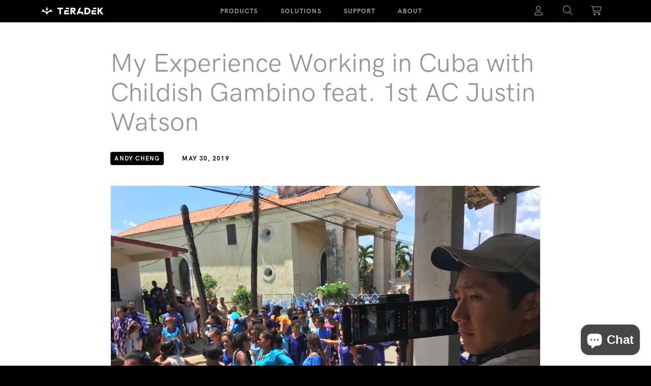

--- FILE ---
content_type: text/html; charset=utf-8
request_url: https://teradek.com/blogs/articles/my-experience-working-in-cuba-with-childish-gambino-feat-1st-ac-justin-watson
body_size: 73623
content:















<!doctype html>
<html class="no-js" lang="en">
  <head>
    <meta charset="utf-8">
    <meta http-equiv="X-UA-Compatible" content="IE=edge">
    






  
  <script>
    console.log('social default', 'https://teradek.com/cdn/shopifycloud/storefront/assets/no-image-100-2a702f30_small.gif')
  </script>











  

<meta property="og:site_name" content="Teradek">
<meta property="og:url" content="https://teradek.com/blogs/articles/my-experience-working-in-cuba-with-childish-gambino-feat-1st-ac-justin-watson">
<meta property="og:title" content="My Experience Working in Cuba with Childish Gambino feat. 1st AC Justin Watson">
<meta property="og:type" content="article">
<meta property="og:description" content="
Even though Cuba opened its doors to the U.S. several years ago, getting into the country is a whole other story. Imagine the difficulties a film crew has to go through to import the gear and film in areas that are unconventional and unlike anything they’ve ever seen. We’re talking narrow streets, busted roads, dilapidated buildings, and worst of all, no WiFi!
Those are the difficulties 1st AC Justin Watson and DP Christian Sprenger encountered on set for Guava Island, a passion project by Childish Gambino with Rihanna. Justin shares how crazy it was to get gear into the country and complete 3 weeks of filming without the usual comforts of a shoot in the States.
Donald Glover’s Project

“Christian Sprenger and I have been working together for almost 13 years. We went to film school at Columbia College Chicago. When he moved to LA, he landed a gig called Eagleheart that he invited me to work on. I came out to do that show, met so many amazing professionals, and just kind of ended up staying.”
“Christian shot the television show Atlanta, created by and starring Donald. It’s one of the projects we have all been the proudest of, and earned Christian an Emmy. So when the call came to collaborate with Childish Gambino on a new film, we were all eager to go. Guava Island premiered at Coachella this year, where Christian also shot Childish’s stage show. It looked incredible.”
“Originally, the scouted locations were Columbia and the Dominican Republic. Eventually, they decided on Cuba for its gritty island look and untouched, retro architecture. Cuba has a very deep history. Everywhere we shot looked worn and sea-weathered, the city itself is so cinematic. We just wanted to do the place justice.”
The Challenges

“The first challenge was getting our usual production gear into Cuba. With most countries you submit a manifest of the gear and it gets approved for a carnet. For Cuba, that didn’t happen. Production was told that we couldn’t bring any wireless gear into the country, in case it could be seen as spy gear or for counter intelligence. I spent a couple days in Miami prepping all the gear to travel. We decided to take a risk and ship our wireless gear over anyways.”
“We were told anything with antennas on it would be flagged for inspection.  I placed some small plastic caps over antenna ports to cover them up, so they didn’t look like wireless gear. And funnily enough, our local crew in Cuba talked to airport security after we landed, and they didn’t even bother opening a single one of our 109 cases! We could’ve brought so much more gear if we had known.”

“One of the greatest challenges was communication. The lack of cell service and wifi was more debilitating to our productivity than expected. We had no internet access until we returned to the hotel each evening. Production bought a bunch of 1990’s burner phones and that’s all we used. It slowed things down a lot.”
“Before the shoot, they had engineers visit proposed shooting locations and some were in such bad shape, they determined we couldn’t film there because the floors would collapse. We kept our set ups as small as possible to facilitate easy company moves and be able to hop in and out of tiny locations. We had a 100 person crew, and all did our part to stay light and mobile.”
Monitoring in Cuba

“Donald and Rhianna had just under three weeks with us in Cuba. It was a tight shooting schedule. One piece of gear that really helped us was the Serv Pros. I always have my iPhone on me, and since the calling &amp;amp; texting functions were useless, I was able to use it for monitoring. Anytime there wasn’t a monitor nearby for the director, I could just pass him my phone to see the frame. If all the departments can see the frame and work towards one goal, it makes everyone&#39;s job that much easier. We had a plethora of iOS devices being used as monitors for art department, set decorators, the boom op, the AD, and even Christian himself. Christian both DP’d and operated B camera. In order to get him eyes on A camera simultaneously, I used an iPod touch mounted onto a Noga arm on his camera.
“With many technical obstacles in Cuba, having our phones as monitors made filming so much more efficient. Everyone could see the shot from their own devices. When we’re squeezing through narrow alleys and crowded old buildings, department heads had their own handheld monitors on their phones. The Serv Pros gave everyone one less thing to worry about, and helped us make an amazing film.”
Special thanks to:
Christian Sprenger - Director of PhotographyMichael Fuchs - B Cam OperatorJule Fontana - 2nd ACChris Hoyle - DIT">


  <meta property="article:published_time" content="2019-05-30 11:30:00 -0700">
  <meta property="article:author" content="Andy Cheng">

  
    <meta property="article.tag" content="Serv Pro">
  
    <meta property="article.tag" content="VUER">
  



    
    
    

    
    




<meta
      property="og:image"
      content="https://teradek.com/cdn/shop/articles/IMG_1727_2_1200x900.JPG?v=1559208845"
    />
    <meta
      property="og:image:secure_url"
      content="https://teradek.com/cdn/shop/articles/IMG_1727_2_1200x900.JPG?v=1559208845"
    />
  


    
    <meta property="og:image:width" content="1200" />
    <meta property="og:image:height" content="900" />
    <meta property="og:image:alt" content="My Experience Working in Cuba with Childish Gambino feat. 1st AC Justin Watson" />
  
















<meta name="twitter:title" content="My Experience Working in Cuba with Childish Gambino feat. 1st AC Justi"> <meta name="twitter:description" content="Even though Cuba opened its doors to the U.S. several years ago, getting into the country is a whole other story. Imagine the difficulties a film crew has to go through to import the gear and film in areas that are unconventional and unlike anything they’ve ever seen. We’re talking narrow streets, busted roads, dilapid">


    
    
    
      
      
      <meta name="twitter:card" content="summary_large_image">
    
    
    <meta
      property="twitter:image"
      content="https://teradek.com/cdn/shop/articles/IMG_1727_2_1200x600_crop_center.JPG?v=1559208845"
    />
    <meta property="twitter:image:width" content="1200" />
    <meta property="twitter:image:height" content="600" />
    <meta property="twitter:image:alt" content="My Experience Working in Cuba with Childish Gambino feat. 1st AC Justin Watson" />
  
    
    <meta name="viewport" content="width=device-width,initial-scale=1">
    <meta name="apple-mobile-web-app-capable" content="yes" />
    <meta name="theme-color" content="">
    
    <link rel="canonical" href="https://teradek.com/blogs/articles/my-experience-working-in-cuba-with-childish-gambino-feat-1st-ac-justin-watson">

    <link href="//teradek.com/cdn/shop/t/158/assets/cs-instant-search.css?v=106071861623774370651767190445" rel="stylesheet" type="text/css" media="all" />
    <link href="//teradek.com/cdn/shop/t/158/assets/cs-pagination.css?v=158163336460996817871768221724" rel="stylesheet" type="text/css" media="all" />

    <style>
      @font-face {
        font-family: 'HKGP';
        font-weight: 300;
        src: url('//teradek.com/cdn/shop/t/158/assets/HKGroteskPro-Light.woff2?v=127985060412986213341764736106') format('woff2')
        , url('//teradek.com/cdn/shop/t/158/assets/HKGroteskPro-Light.woff?v=49967206773762771641764736105') format('woff');
      }

      @font-face {
        font-family: 'HKGP';
        font-weight: 400;
        src: url('//teradek.com/cdn/shop/t/158/assets/HKGroteskPro-Regular.woff2?v=816348203976225771764736104') format('woff2')
        , url('//teradek.com/cdn/shop/t/158/assets/HKGroteskPro-Regular.woff?v=47969129339060219011764736107') format('woff');

      }

      @font-face {
        font-family: 'HKGP';
        font-weight: 500;
        src: url('//teradek.com/cdn/shop/t/158/assets/HKGroteskPro-Medium.woff2?v=141621843597231773691764736106') format('woff2')
        , url('//teradek.com/cdn/shop/t/158/assets/HKGroteskPro-Medium.woff?v=38677084986966686601764736106') format('woff');
      }

      @font-face {
        font-family: 'HKGP';
        font-weight: 700;
        src: url('//teradek.com/cdn/shop/t/158/assets/HKGroteskPro-Bold.woff2?v=85430366810521520581764736105') format('woff2')
        , url('//teradek.com/cdn/shop/t/158/assets/HKGroteskPro-Bold.woff?v=150580370265473892591764736105') format('woff');
      }

      @font-face {
        font-family: 'HKGW500';
        font-weight: 500;
        src: url('//teradek.com/cdn/shop/t/158/assets/HKGroteskWide-Medium.woff2?v=175916679195741516001764736104') format('woff2')
        , url('//teradek.com/cdn/shop/t/158/assets/HKGroteskPro-Medium.woff?v=38677084986966686601764736106') format('woff');
      }


      @font-face {
        font-family: 'HKGP300';
        font-weight: 300;
        src: url('//teradek.com/cdn/shop/t/158/assets/HKGroteskPro-Light.woff2?v=127985060412986213341764736106') format('woff2')
        , url('//teradek.com/cdn/shop/t/158/assets/HKGroteskPro-Light.woff?v=49967206773762771641764736105') format('woff');
      }

      @font-face {
        font-family: 'HKGP400';
        font-weight: 400;

        src: url('//teradek.com/cdn/shop/t/158/assets/HKGroteskPro-Regular.woff2?v=816348203976225771764736104') format('woff2')
        , url('//teradek.com/cdn/shop/t/158/assets/HKGroteskPro-Regular.woff?v=47969129339060219011764736107') format('woff');

      }

      @font-face {
        font-family: 'HKGP500';
        font-weight: 500;
        src: url('//teradek.com/cdn/shop/t/158/assets/HKGroteskPro-Medium.woff2?v=141621843597231773691764736106') format('woff2')
        , url('//teradek.com/cdn/shop/t/158/assets/HKGroteskPro-Medium.woff?v=38677084986966686601764736106') format('woff');
      }

      @font-face {
        font-family: 'HKGP600';
        font-weight: 600;
        src: url('//teradek.com/cdn/shop/t/158/assets/HKGroteskPro-SemiBold.woff?v=160436514926037764041764736104') format('woff2')
        , url('//teradek.com/cdn/shop/t/158/assets/HKGroteskPro-SemiBold.woff?v=160436514926037764041764736104') format('woff');
      }

      @font-face {
        font-family: 'HKGP700';
        font-weight: 700;
        src: url('//teradek.com/cdn/shop/t/158/assets/HKGroteskPro-Bold.woff?v=150580370265473892591764736105') format('woff2')
        , url('//teradek.com/cdn/shop/t/158/assets/HKGroteskPro-Bold.woff?v=150580370265473892591764736105') format('woff');
      }


      @font-face {
        font-family: 'HKGW300';
        font-weight: 300;
        src: url('//teradek.com/cdn/shop/t/158/assets/HKGroteskWide-Light.woff2?v=178111482918595461661764736104') format('woff2')
        , url('//teradek.com/cdn/shop/t/158/assets/HKGroteskWide-Light.woff?v=135396632163990912641764736107') format('woff');
      }

      @font-face {
        font-family: 'HKGW400';
        font-weight: 400;
        src: url('//teradek.com/cdn/shop/t/158/assets/HKGroteskWide-Regular.woff2?v=61192685121392167651764736105') format('woff2')
        , url('//teradek.com/cdn/shop/t/158/assets/HKGroteskWide-Regular.woff?v=35799930568115824621764736105') format('woff');
      }

      @font-face {
        font-family: 'HKGW500';
        font-weight: 500;
        src: url('//teradek.com/cdn/shop/t/158/assets/HKGroteskWide-Medium.woff2?v=175916679195741516001764736104') format('woff2')
        , url('//teradek.com/cdn/shop/t/158/assets/HKGroteskWide-Medium.woff?v=128585918828340488371764736104') format('woff');
      }

      @font-face {
        font-family: 'HKGW600';
        font-weight: 600;
        src: url('//teradek.com/cdn/shop/t/158/assets/HKGroteskWide-SemiBold.woff?v=45384027356374571941764736105') format('woff2')
        , url('//teradek.com/cdn/shop/t/158/assets/HKGroteskWide-SemiBold.woff?v=45384027356374571941764736105') format('woff');
      }

      @font-face {
        font-family: 'HKGW700';
        font-weight: 700;
        src: url('//teradek.com/cdn/shop/t/158/assets/HKGroteskWide-Bold.woff?v=115935028539474574981764736105') format('woff2')
        , url('//teradek.com/cdn/shop/t/158/assets/HKGroteskWide-Bold.woff?v=115935028539474574981764736105') format('woff');
      }

      @font-face {
        font-family: 'HKGW900';
        font-weight: 900;
        src: url('//teradek.com/cdn/shop/t/158/assets/HKGroteskWide-ExtraBold.woff?v=159833019953324017321764736106') format('woff2')
        , url('//teradek.com/cdn/shop/t/158/assets/HKGroteskWide-ExtraBold.woff?v=159833019953324017321764736106') format('woff');
      }


      .font-HGW-300 {
        font-family: 'HKGW300' !important;
        font-weight: 300 !important;
      }
      .font-HGW-400 {
        font-family: 'HKGW400' !important;
        font-weight: 400 !important;
      }
      .font-HGW-500 {
        font-family: 'HKGW500' !important;
        font-weight: 500 !important;
      }
      .font-HGW-600 {
        font-family: 'HKGW600' !important;
        font-weight: 600 !important;
      }
      .font-HGW-700 {
        font-family: 'HKGW700' !important;
        font-weight: 700 !important;
      }
      .font-HGW-900 {
        font-family: 'HKGW900' !important;
        font-weight: 900 !important;
      }

    </style>


    <link
      id="favicon"
      rel="icon"
      type="image/x-icon"
      href="https://cdn.shopify.com/s/files/1/0095/4332/files/favicon-dark.svg?v=1703144654" />

    <script>
        function updateFavicon() {
          const isDarkMode = window.matchMedia('(prefers-color-scheme: dark)').matches;
          console.log("Detected Theme:", isDarkMode ? "Dark Mode" : "Light Mode");

          const newFavicon = isDarkMode
      ? "https://cdn.shopify.com/s/files/1/0095/4332/files/favicon-light.svg?v=1703144654"
      : "https://cdn.shopify.com/s/files/1/0095/4332/files/favicon-dark.svg?v=1703144654";

          console.log("Setting favicon to:", newFavicon);

          // Remove old favicon
          const oldFavicon = document.getElementById('favicon');
          if (oldFavicon) {
      oldFavicon.parentNode.removeChild(oldFavicon);
          }

          // Create new favicon link
          const newFaviconLink = document.createElement("link");
          newFaviconLink.id = "favicon";
          newFaviconLink.rel = "icon";
          newFaviconLink.type = "image/x-icon";
          newFaviconLink.href = newFavicon;

          // Append to head
          document.head.appendChild(newFaviconLink);
        }

        // Run on page load
        updateFavicon();

        // Listen for theme changes
        window.matchMedia('(prefers-color-scheme: dark)').addEventListener('change', (e) => {
          console.log("Theme changed! New theme:", e.matches ? "Dark Mode" : "Light Mode");
          updateFavicon();
        });
    </script><link
        rel="preconnect"
        href="https://fonts.shopifycdn.com"
        crossorigin><title>
      My Experience Working in Cuba with Childish Gambino feat. 1st AC Justi

        &ndash; Teradek</title>

    
      <meta name="description" content="Even though Cuba opened its doors to the U.S. several years ago, getting into the country is a whole other story. Imagine the difficulties a film crew has to go through to import the gear and film in areas that are unconventional and unlike anything they’ve ever seen. We’re talking narrow streets, busted roads, dilapid">
    


    <script src="https://cdn-script.com/ajax/libs/jquery/3.7.1/jquery.min.js"></script>
    <script src="//teradek.com/cdn/shop/t/158/assets/constants.js?v=58251544750838685771764736104" defer="defer"></script>
    <script src="//teradek.com/cdn/shop/t/158/assets/pubsub.js?v=158357773527763999511764736105" defer="defer"></script>
    <script src="//teradek.com/cdn/shop/t/158/assets/global.js?v=143912517548197918311764744591" defer="defer"></script><script src="https://cdn.jsdelivr.net/npm/@iframe-resizer/parent@latest" defer></script>
  <link href="//teradek.com/cdn/shop/t/158/assets/BS5-cs-modal-styles.css?v=174967132784449549651764736104" rel="stylesheet" type="text/css" media="all" />
    


    
  <script>window.performance && window.performance.mark && window.performance.mark('shopify.content_for_header.start');</script><meta name="google-site-verification" content="LTW_NMJLSIUDtIMUWCNA3jTqEcmiHD6pkO6H3dK9GKQ">
<meta name="google-site-verification" content="0CYBuDzfLupWgm8RrJw_g-aoksej36EGbSIsy36OEjY">
<meta name="facebook-domain-verification" content="5ibsjb51eg3ppwqs46az4kze748vwu">
<meta name="facebook-domain-verification" content="1u7mzq0d4fe1qe0q2m3ngxkzd2ox5z">
<meta id="shopify-digital-wallet" name="shopify-digital-wallet" content="/954332/digital_wallets/dialog">
<meta name="shopify-checkout-api-token" content="52ae6a916f233d13b404a887f40f8472">
<meta id="in-context-paypal-metadata" data-shop-id="954332" data-venmo-supported="false" data-environment="production" data-locale="en_US" data-paypal-v4="true" data-currency="USD">
<link rel="alternate" type="application/atom+xml" title="Feed" href="/blogs/articles.atom" />
<script async="async" src="/checkouts/internal/preloads.js?locale=en-US"></script>
<link rel="preconnect" href="https://shop.app" crossorigin="anonymous">
<script async="async" src="https://shop.app/checkouts/internal/preloads.js?locale=en-US&shop_id=954332" crossorigin="anonymous"></script>
<script id="apple-pay-shop-capabilities" type="application/json">{"shopId":954332,"countryCode":"US","currencyCode":"USD","merchantCapabilities":["supports3DS"],"merchantId":"gid:\/\/shopify\/Shop\/954332","merchantName":"Teradek","requiredBillingContactFields":["postalAddress","email","phone"],"requiredShippingContactFields":["postalAddress","email","phone"],"shippingType":"shipping","supportedNetworks":["visa","masterCard","amex","discover","elo","jcb"],"total":{"type":"pending","label":"Teradek","amount":"1.00"},"shopifyPaymentsEnabled":true,"supportsSubscriptions":true}</script>
<script id="shopify-features" type="application/json">{"accessToken":"52ae6a916f233d13b404a887f40f8472","betas":["rich-media-storefront-analytics"],"domain":"teradek.com","predictiveSearch":true,"shopId":954332,"locale":"en"}</script>
<script>var Shopify = Shopify || {};
Shopify.shop = "teradek-store.myshopify.com";
Shopify.locale = "en";
Shopify.currency = {"active":"USD","rate":"1.0"};
Shopify.country = "US";
Shopify.theme = {"name":"cs-websites\/teradek-bs-dawn-alt-rc","id":150727327922,"schema_name":"Dawn","schema_version":"12.0.0","theme_store_id":null,"role":"main"};
Shopify.theme.handle = "null";
Shopify.theme.style = {"id":null,"handle":null};
Shopify.cdnHost = "teradek.com/cdn";
Shopify.routes = Shopify.routes || {};
Shopify.routes.root = "/";</script>
<script type="module">!function(o){(o.Shopify=o.Shopify||{}).modules=!0}(window);</script>
<script>!function(o){function n(){var o=[];function n(){o.push(Array.prototype.slice.apply(arguments))}return n.q=o,n}var t=o.Shopify=o.Shopify||{};t.loadFeatures=n(),t.autoloadFeatures=n()}(window);</script>
<script>
  window.ShopifyPay = window.ShopifyPay || {};
  window.ShopifyPay.apiHost = "shop.app\/pay";
  window.ShopifyPay.redirectState = null;
</script>
<script id="shop-js-analytics" type="application/json">{"pageType":"article"}</script>
<script defer="defer" async type="module" src="//teradek.com/cdn/shopifycloud/shop-js/modules/v2/client.init-shop-cart-sync_BT-GjEfc.en.esm.js"></script>
<script defer="defer" async type="module" src="//teradek.com/cdn/shopifycloud/shop-js/modules/v2/chunk.common_D58fp_Oc.esm.js"></script>
<script defer="defer" async type="module" src="//teradek.com/cdn/shopifycloud/shop-js/modules/v2/chunk.modal_xMitdFEc.esm.js"></script>
<script type="module">
  await import("//teradek.com/cdn/shopifycloud/shop-js/modules/v2/client.init-shop-cart-sync_BT-GjEfc.en.esm.js");
await import("//teradek.com/cdn/shopifycloud/shop-js/modules/v2/chunk.common_D58fp_Oc.esm.js");
await import("//teradek.com/cdn/shopifycloud/shop-js/modules/v2/chunk.modal_xMitdFEc.esm.js");

  window.Shopify.SignInWithShop?.initShopCartSync?.({"fedCMEnabled":true,"windoidEnabled":true});

</script>
<script>
  window.Shopify = window.Shopify || {};
  if (!window.Shopify.featureAssets) window.Shopify.featureAssets = {};
  window.Shopify.featureAssets['shop-js'] = {"shop-cart-sync":["modules/v2/client.shop-cart-sync_DZOKe7Ll.en.esm.js","modules/v2/chunk.common_D58fp_Oc.esm.js","modules/v2/chunk.modal_xMitdFEc.esm.js"],"init-fed-cm":["modules/v2/client.init-fed-cm_B6oLuCjv.en.esm.js","modules/v2/chunk.common_D58fp_Oc.esm.js","modules/v2/chunk.modal_xMitdFEc.esm.js"],"shop-cash-offers":["modules/v2/client.shop-cash-offers_D2sdYoxE.en.esm.js","modules/v2/chunk.common_D58fp_Oc.esm.js","modules/v2/chunk.modal_xMitdFEc.esm.js"],"shop-login-button":["modules/v2/client.shop-login-button_QeVjl5Y3.en.esm.js","modules/v2/chunk.common_D58fp_Oc.esm.js","modules/v2/chunk.modal_xMitdFEc.esm.js"],"pay-button":["modules/v2/client.pay-button_DXTOsIq6.en.esm.js","modules/v2/chunk.common_D58fp_Oc.esm.js","modules/v2/chunk.modal_xMitdFEc.esm.js"],"shop-button":["modules/v2/client.shop-button_DQZHx9pm.en.esm.js","modules/v2/chunk.common_D58fp_Oc.esm.js","modules/v2/chunk.modal_xMitdFEc.esm.js"],"avatar":["modules/v2/client.avatar_BTnouDA3.en.esm.js"],"init-windoid":["modules/v2/client.init-windoid_CR1B-cfM.en.esm.js","modules/v2/chunk.common_D58fp_Oc.esm.js","modules/v2/chunk.modal_xMitdFEc.esm.js"],"init-shop-for-new-customer-accounts":["modules/v2/client.init-shop-for-new-customer-accounts_C_vY_xzh.en.esm.js","modules/v2/client.shop-login-button_QeVjl5Y3.en.esm.js","modules/v2/chunk.common_D58fp_Oc.esm.js","modules/v2/chunk.modal_xMitdFEc.esm.js"],"init-shop-email-lookup-coordinator":["modules/v2/client.init-shop-email-lookup-coordinator_BI7n9ZSv.en.esm.js","modules/v2/chunk.common_D58fp_Oc.esm.js","modules/v2/chunk.modal_xMitdFEc.esm.js"],"init-shop-cart-sync":["modules/v2/client.init-shop-cart-sync_BT-GjEfc.en.esm.js","modules/v2/chunk.common_D58fp_Oc.esm.js","modules/v2/chunk.modal_xMitdFEc.esm.js"],"shop-toast-manager":["modules/v2/client.shop-toast-manager_DiYdP3xc.en.esm.js","modules/v2/chunk.common_D58fp_Oc.esm.js","modules/v2/chunk.modal_xMitdFEc.esm.js"],"init-customer-accounts":["modules/v2/client.init-customer-accounts_D9ZNqS-Q.en.esm.js","modules/v2/client.shop-login-button_QeVjl5Y3.en.esm.js","modules/v2/chunk.common_D58fp_Oc.esm.js","modules/v2/chunk.modal_xMitdFEc.esm.js"],"init-customer-accounts-sign-up":["modules/v2/client.init-customer-accounts-sign-up_iGw4briv.en.esm.js","modules/v2/client.shop-login-button_QeVjl5Y3.en.esm.js","modules/v2/chunk.common_D58fp_Oc.esm.js","modules/v2/chunk.modal_xMitdFEc.esm.js"],"shop-follow-button":["modules/v2/client.shop-follow-button_CqMgW2wH.en.esm.js","modules/v2/chunk.common_D58fp_Oc.esm.js","modules/v2/chunk.modal_xMitdFEc.esm.js"],"checkout-modal":["modules/v2/client.checkout-modal_xHeaAweL.en.esm.js","modules/v2/chunk.common_D58fp_Oc.esm.js","modules/v2/chunk.modal_xMitdFEc.esm.js"],"shop-login":["modules/v2/client.shop-login_D91U-Q7h.en.esm.js","modules/v2/chunk.common_D58fp_Oc.esm.js","modules/v2/chunk.modal_xMitdFEc.esm.js"],"lead-capture":["modules/v2/client.lead-capture_BJmE1dJe.en.esm.js","modules/v2/chunk.common_D58fp_Oc.esm.js","modules/v2/chunk.modal_xMitdFEc.esm.js"],"payment-terms":["modules/v2/client.payment-terms_Ci9AEqFq.en.esm.js","modules/v2/chunk.common_D58fp_Oc.esm.js","modules/v2/chunk.modal_xMitdFEc.esm.js"]};
</script>
<script>(function() {
  var isLoaded = false;
  function asyncLoad() {
    if (isLoaded) return;
    isLoaded = true;
    var urls = ["https:\/\/chimpstatic.com\/mcjs-connected\/js\/users\/2bef56de7432364c71b7907c8\/5cf75d2909f89563cb9d9db1c.js?shop=teradek-store.myshopify.com","https:\/\/cdn.recovermycart.com\/scripts\/keepcart\/CartJS.min.js?shop=teradek-store.myshopify.com\u0026shop=teradek-store.myshopify.com","https:\/\/na.shgcdn3.com\/pixel-collector.js?shop=teradek-store.myshopify.com","https:\/\/clientcdn.pushengage.com\/shopify\/1ffd8169-ecd3-4a06-ba56-14e8b8f70b60.js?shop=teradek-store.myshopify.com"];
    for (var i = 0; i < urls.length; i++) {
      var s = document.createElement('script');
      s.type = 'text/javascript';
      s.async = true;
      s.src = urls[i];
      var x = document.getElementsByTagName('script')[0];
      x.parentNode.insertBefore(s, x);
    }
  };
  if(window.attachEvent) {
    window.attachEvent('onload', asyncLoad);
  } else {
    window.addEventListener('load', asyncLoad, false);
  }
})();</script>
<script id="__st">var __st={"a":954332,"offset":-28800,"reqid":"f3520ed7-ed7f-46d1-8126-6945c9992859-1769346689","pageurl":"teradek.com\/blogs\/articles\/my-experience-working-in-cuba-with-childish-gambino-feat-1st-ac-justin-watson","s":"articles-29907910701","u":"2a412ae5ac6d","p":"article","rtyp":"article","rid":29907910701};</script>
<script>window.ShopifyPaypalV4VisibilityTracking = true;</script>
<script id="captcha-bootstrap">!function(){'use strict';const t='contact',e='account',n='new_comment',o=[[t,t],['blogs',n],['comments',n],[t,'customer']],c=[[e,'customer_login'],[e,'guest_login'],[e,'recover_customer_password'],[e,'create_customer']],r=t=>t.map((([t,e])=>`form[action*='/${t}']:not([data-nocaptcha='true']) input[name='form_type'][value='${e}']`)).join(','),a=t=>()=>t?[...document.querySelectorAll(t)].map((t=>t.form)):[];function s(){const t=[...o],e=r(t);return a(e)}const i='password',u='form_key',d=['recaptcha-v3-token','g-recaptcha-response','h-captcha-response',i],f=()=>{try{return window.sessionStorage}catch{return}},m='__shopify_v',_=t=>t.elements[u];function p(t,e,n=!1){try{const o=window.sessionStorage,c=JSON.parse(o.getItem(e)),{data:r}=function(t){const{data:e,action:n}=t;return t[m]||n?{data:e,action:n}:{data:t,action:n}}(c);for(const[e,n]of Object.entries(r))t.elements[e]&&(t.elements[e].value=n);n&&o.removeItem(e)}catch(o){console.error('form repopulation failed',{error:o})}}const l='form_type',E='cptcha';function T(t){t.dataset[E]=!0}const w=window,h=w.document,L='Shopify',v='ce_forms',y='captcha';let A=!1;((t,e)=>{const n=(g='f06e6c50-85a8-45c8-87d0-21a2b65856fe',I='https://cdn.shopify.com/shopifycloud/storefront-forms-hcaptcha/ce_storefront_forms_captcha_hcaptcha.v1.5.2.iife.js',D={infoText:'Protected by hCaptcha',privacyText:'Privacy',termsText:'Terms'},(t,e,n)=>{const o=w[L][v],c=o.bindForm;if(c)return c(t,g,e,D).then(n);var r;o.q.push([[t,g,e,D],n]),r=I,A||(h.body.append(Object.assign(h.createElement('script'),{id:'captcha-provider',async:!0,src:r})),A=!0)});var g,I,D;w[L]=w[L]||{},w[L][v]=w[L][v]||{},w[L][v].q=[],w[L][y]=w[L][y]||{},w[L][y].protect=function(t,e){n(t,void 0,e),T(t)},Object.freeze(w[L][y]),function(t,e,n,w,h,L){const[v,y,A,g]=function(t,e,n){const i=e?o:[],u=t?c:[],d=[...i,...u],f=r(d),m=r(i),_=r(d.filter((([t,e])=>n.includes(e))));return[a(f),a(m),a(_),s()]}(w,h,L),I=t=>{const e=t.target;return e instanceof HTMLFormElement?e:e&&e.form},D=t=>v().includes(t);t.addEventListener('submit',(t=>{const e=I(t);if(!e)return;const n=D(e)&&!e.dataset.hcaptchaBound&&!e.dataset.recaptchaBound,o=_(e),c=g().includes(e)&&(!o||!o.value);(n||c)&&t.preventDefault(),c&&!n&&(function(t){try{if(!f())return;!function(t){const e=f();if(!e)return;const n=_(t);if(!n)return;const o=n.value;o&&e.removeItem(o)}(t);const e=Array.from(Array(32),(()=>Math.random().toString(36)[2])).join('');!function(t,e){_(t)||t.append(Object.assign(document.createElement('input'),{type:'hidden',name:u})),t.elements[u].value=e}(t,e),function(t,e){const n=f();if(!n)return;const o=[...t.querySelectorAll(`input[type='${i}']`)].map((({name:t})=>t)),c=[...d,...o],r={};for(const[a,s]of new FormData(t).entries())c.includes(a)||(r[a]=s);n.setItem(e,JSON.stringify({[m]:1,action:t.action,data:r}))}(t,e)}catch(e){console.error('failed to persist form',e)}}(e),e.submit())}));const S=(t,e)=>{t&&!t.dataset[E]&&(n(t,e.some((e=>e===t))),T(t))};for(const o of['focusin','change'])t.addEventListener(o,(t=>{const e=I(t);D(e)&&S(e,y())}));const B=e.get('form_key'),M=e.get(l),P=B&&M;t.addEventListener('DOMContentLoaded',(()=>{const t=y();if(P)for(const e of t)e.elements[l].value===M&&p(e,B);[...new Set([...A(),...v().filter((t=>'true'===t.dataset.shopifyCaptcha))])].forEach((e=>S(e,t)))}))}(h,new URLSearchParams(w.location.search),n,t,e,['guest_login'])})(!0,!0)}();</script>
<script integrity="sha256-4kQ18oKyAcykRKYeNunJcIwy7WH5gtpwJnB7kiuLZ1E=" data-source-attribution="shopify.loadfeatures" defer="defer" src="//teradek.com/cdn/shopifycloud/storefront/assets/storefront/load_feature-a0a9edcb.js" crossorigin="anonymous"></script>
<script crossorigin="anonymous" defer="defer" src="//teradek.com/cdn/shopifycloud/storefront/assets/shopify_pay/storefront-65b4c6d7.js?v=20250812"></script>
<script data-source-attribution="shopify.dynamic_checkout.dynamic.init">var Shopify=Shopify||{};Shopify.PaymentButton=Shopify.PaymentButton||{isStorefrontPortableWallets:!0,init:function(){window.Shopify.PaymentButton.init=function(){};var t=document.createElement("script");t.src="https://teradek.com/cdn/shopifycloud/portable-wallets/latest/portable-wallets.en.js",t.type="module",document.head.appendChild(t)}};
</script>
<script data-source-attribution="shopify.dynamic_checkout.buyer_consent">
  function portableWalletsHideBuyerConsent(e){var t=document.getElementById("shopify-buyer-consent"),n=document.getElementById("shopify-subscription-policy-button");t&&n&&(t.classList.add("hidden"),t.setAttribute("aria-hidden","true"),n.removeEventListener("click",e))}function portableWalletsShowBuyerConsent(e){var t=document.getElementById("shopify-buyer-consent"),n=document.getElementById("shopify-subscription-policy-button");t&&n&&(t.classList.remove("hidden"),t.removeAttribute("aria-hidden"),n.addEventListener("click",e))}window.Shopify?.PaymentButton&&(window.Shopify.PaymentButton.hideBuyerConsent=portableWalletsHideBuyerConsent,window.Shopify.PaymentButton.showBuyerConsent=portableWalletsShowBuyerConsent);
</script>
<script data-source-attribution="shopify.dynamic_checkout.cart.bootstrap">document.addEventListener("DOMContentLoaded",(function(){function t(){return document.querySelector("shopify-accelerated-checkout-cart, shopify-accelerated-checkout")}if(t())Shopify.PaymentButton.init();else{new MutationObserver((function(e,n){t()&&(Shopify.PaymentButton.init(),n.disconnect())})).observe(document.body,{childList:!0,subtree:!0})}}));
</script>
<script id='scb4127' type='text/javascript' async='' src='https://teradek.com/cdn/shopifycloud/privacy-banner/storefront-banner.js'></script><link id="shopify-accelerated-checkout-styles" rel="stylesheet" media="screen" href="https://teradek.com/cdn/shopifycloud/portable-wallets/latest/accelerated-checkout-backwards-compat.css" crossorigin="anonymous">
<style id="shopify-accelerated-checkout-cart">
        #shopify-buyer-consent {
  margin-top: 1em;
  display: inline-block;
  width: 100%;
}

#shopify-buyer-consent.hidden {
  display: none;
}

#shopify-subscription-policy-button {
  background: none;
  border: none;
  padding: 0;
  text-decoration: underline;
  font-size: inherit;
  cursor: pointer;
}

#shopify-subscription-policy-button::before {
  box-shadow: none;
}

      </style>
<script id="sections-script" data-sections="header" defer="defer" src="//teradek.com/cdn/shop/t/158/compiled_assets/scripts.js?v=182624"></script>
<script>window.performance && window.performance.mark && window.performance.mark('shopify.content_for_header.end');</script>
  





  <script type="text/javascript">
    
      window.__shgMoneyFormat = window.__shgMoneyFormat || {"USD":{"currency":"USD","currency_symbol":"$","currency_symbol_location":"left","decimal_places":2,"decimal_separator":".","thousands_separator":","}};
    
    window.__shgCurrentCurrencyCode = window.__shgCurrentCurrencyCode || {
      currency: "USD",
      currency_symbol: "$",
      decimal_separator: ".",
      thousands_separator: ",",
      decimal_places: 2,
      currency_symbol_location: "left"
    };
  </script>





    <style data-shopify>
      @font-face {
  font-family: Assistant;
  font-weight: 400;
  font-style: normal;
  font-display: swap;
  src: url("//teradek.com/cdn/fonts/assistant/assistant_n4.9120912a469cad1cc292572851508ca49d12e768.woff2") format("woff2"),
       url("//teradek.com/cdn/fonts/assistant/assistant_n4.6e9875ce64e0fefcd3f4446b7ec9036b3ddd2985.woff") format("woff");
}

      @font-face {
  font-family: Assistant;
  font-weight: 700;
  font-style: normal;
  font-display: swap;
  src: url("//teradek.com/cdn/fonts/assistant/assistant_n7.bf44452348ec8b8efa3aa3068825305886b1c83c.woff2") format("woff2"),
       url("//teradek.com/cdn/fonts/assistant/assistant_n7.0c887fee83f6b3bda822f1150b912c72da0f7b64.woff") format("woff");
}

      
      
      @font-face {
  font-family: Assistant;
  font-weight: 400;
  font-style: normal;
  font-display: swap;
  src: url("//teradek.com/cdn/fonts/assistant/assistant_n4.9120912a469cad1cc292572851508ca49d12e768.woff2") format("woff2"),
       url("//teradek.com/cdn/fonts/assistant/assistant_n4.6e9875ce64e0fefcd3f4446b7ec9036b3ddd2985.woff") format("woff");
}


      
        :root,
        .color-background-1 {
          --color-background: 255, 
          255, 
          255;
          
            --gradient-background: #ffffff;
          

          

          --color-foreground: 18, 
          18, 
          18;
          --color-background-contrast: 191, 
          191, 
          191;
          --color-shadow: 18, 
          18, 
          18;
          --color-button: 18, 
          18, 
          18;
          --color-button-text: 255, 
          255, 
          255;
          --color-secondary-button: 255, 
          255, 
          255;
          --color-secondary-button-text: 18, 
          18, 
          18;
          --color-link: 18, 
          18, 
          18;
          --color-badge-foreground: 18, 
          18, 
          18;
          --color-badge-background: 255, 
          255, 
          255;
          --color-badge-border: 18, 
          18, 
          18;
          --payment-terms-background-color: rgb(255 255 255);
        }
      
        
        .color-background-2 {
          --color-background: 243, 
          243, 
          243;
          
            --gradient-background: #f3f3f3;
          

          

          --color-foreground: 18, 
          18, 
          18;
          --color-background-contrast: 179, 
          179, 
          179;
          --color-shadow: 18, 
          18, 
          18;
          --color-button: 18, 
          18, 
          18;
          --color-button-text: 243, 
          243, 
          243;
          --color-secondary-button: 243, 
          243, 
          243;
          --color-secondary-button-text: 18, 
          18, 
          18;
          --color-link: 18, 
          18, 
          18;
          --color-badge-foreground: 18, 
          18, 
          18;
          --color-badge-background: 243, 
          243, 
          243;
          --color-badge-border: 18, 
          18, 
          18;
          --payment-terms-background-color: rgb(243 243 243);
        }
      
        
        .color-inverse {
          --color-background: 36, 
          40, 
          51;
          
            --gradient-background: #242833;
          

          

          --color-foreground: 255, 
          255, 
          255;
          --color-background-contrast: 47, 
          52, 
          66;
          --color-shadow: 18, 
          18, 
          18;
          --color-button: 255, 
          255, 
          255;
          --color-button-text: 0, 
          0, 
          0;
          --color-secondary-button: 36, 
          40, 
          51;
          --color-secondary-button-text: 255, 
          255, 
          255;
          --color-link: 255, 
          255, 
          255;
          --color-badge-foreground: 255, 
          255, 
          255;
          --color-badge-background: 36, 
          40, 
          51;
          --color-badge-border: 255, 
          255, 
          255;
          --payment-terms-background-color: rgb(36 40 51);
        }
      
        
        .color-accent-1 {
          --color-background: 18, 
          18, 
          18;
          
            --gradient-background: #121212;
          

          

          --color-foreground: 255, 
          255, 
          255;
          --color-background-contrast: 146, 
          146, 
          146;
          --color-shadow: 18, 
          18, 
          18;
          --color-button: 255, 
          255, 
          255;
          --color-button-text: 18, 
          18, 
          18;
          --color-secondary-button: 18, 
          18, 
          18;
          --color-secondary-button-text: 255, 
          255, 
          255;
          --color-link: 255, 
          255, 
          255;
          --color-badge-foreground: 255, 
          255, 
          255;
          --color-badge-background: 18, 
          18, 
          18;
          --color-badge-border: 255, 
          255, 
          255;
          --payment-terms-background-color: rgb(18 18 18);
        }
      
        
        .color-accent-2 {
          --color-background: 51, 
          79, 
          180;
          
            --gradient-background: #334fb4;
          

          

          --color-foreground: 255, 
          255, 
          255;
          --color-background-contrast: 23, 
          35, 
          81;
          --color-shadow: 18, 
          18, 
          18;
          --color-button: 255, 
          255, 
          255;
          --color-button-text: 51, 
          79, 
          180;
          --color-secondary-button: 51, 
          79, 
          180;
          --color-secondary-button-text: 255, 
          255, 
          255;
          --color-link: 255, 
          255, 
          255;
          --color-badge-foreground: 255, 
          255, 
          255;
          --color-badge-background: 51, 
          79, 
          180;
          --color-badge-border: 255, 
          255, 
          255;
          --payment-terms-background-color: rgb(51 79 180);
        }
      
        
        .color-scheme-5a6d4dd5-395a-4c52-af1f-d3dc808c4b4e {
          --color-background: 255, 
          255, 
          255;
          
            --gradient-background: #ffffff;
          

          

          --color-foreground: 18, 
          18, 
          18;
          --color-background-contrast: 191, 
          191, 
          191;
          --color-shadow: 18, 
          18, 
          18;
          --color-button: 18, 
          18, 
          18;
          --color-button-text: 255, 
          255, 
          255;
          --color-secondary-button: 255, 
          255, 
          255;
          --color-secondary-button-text: 18, 
          18, 
          18;
          --color-link: 18, 
          18, 
          18;
          --color-badge-foreground: 18, 
          18, 
          18;
          --color-badge-background: 255, 
          255, 
          255;
          --color-badge-border: 18, 
          18, 
          18;
          --payment-terms-background-color: rgb(255 255 255);
        }
      

      body, .color-background-1, .color-background-2, .color-inverse, .color-accent-1, .color-accent-2, .color-scheme-5a6d4dd5-395a-4c52-af1f-d3dc808c4b4e {
        color: rgba(var(--color-foreground), 0.75);
        background-color: rgb(var(--color-background));
      }


      :root {
        // Parts that are not required from Dawn and are supplied by Bootstrap are commented


        /*
   --font-body-family: Assistant, sans-serif;
   --font-body-style: normal;
   --font-body-weight: 400;
   --font-body-weight-bold: 700;

   --font-heading-family: Assistant, sans-serif;
   --font-heading-style: normal;
   --font-heading-weight: 400;

   --font-body-scale: 1.0;
   --font-heading-scale: 1.0;
*/

        --media-padding: px;
        --media-border-opacity: 0.05;
        --media-border-width: 1px;
        --media-radius: 0px;
        --media-shadow-opacity: 0.0;
        --media-shadow-horizontal-offset: 0px;
        --media-shadow-vertical-offset: -40px;
        --media-shadow-blur-radius: 5px;
        --media-shadow-visible: 0;


    /*
   --page-width: 160rem;
   --page-width-margin: 0rem;
*/

    --product-card-image-padding: 0.0rem;
    --product-card-corner-radius: 0.0rem;
    --product-card-text-alignment: left;
    --product-card-border-width: 0.0rem;
    --product-card-border-opacity: 0.1;
    --product-card-shadow-opacity: 0.0;
    --product-card-shadow-visible: 0;
  --product-card-shadow-horizontal-offset: 0.0rem;
  --product-card-shadow-vertical-offset: 0.4rem;
  --product-card-shadow-blur-radius: 0.5rem;

  --collection-card-image-padding: 0.0rem;
  --collection-card-corner-radius: 0.0rem;
  --collection-card-text-alignment: left;
  --collection-card-border-width: 0.0rem;
  --collection-card-border-opacity: 0.1;
  --collection-card-shadow-opacity: 0.0;
  --collection-card-shadow-visible: 0;
  --collection-card-shadow-horizontal-offset: 0.0rem;
  --collection-card-shadow-vertical-offset: 0.4rem;
  --collection-card-shadow-blur-radius: 0.5rem;

  --blog-card-image-padding: 0.0rem;
  --blog-card-corner-radius: 0.0rem;
  --blog-card-text-alignment: left;
  --blog-card-border-width: 0.0rem;
  --blog-card-border-opacity: 0.1;
  --blog-card-shadow-opacity: 0.0;
  --blog-card-shadow-visible: 0;
  --blog-card-shadow-horizontal-offset: 0.0rem;
  --blog-card-shadow-vertical-offset: 0.4rem;
  --blog-card-shadow-blur-radius: 0.5rem;

  --badge-corner-radius: 1.6rem;

  --popup-border-width: 1px;
  --popup-border-opacity: 0.1;
  --popup-corner-radius: 0px;
  --popup-shadow-opacity: 0.05;
  --popup-shadow-horizontal-offset: 0px;
  --popup-shadow-vertical-offset: 4px;
  --popup-shadow-blur-radius: 5px;

  --drawer-border-width: 1px;
  --drawer-border-opacity: 0.1;
  --drawer-shadow-opacity: 0.0;
  --drawer-shadow-horizontal-offset: 0px;
  --drawer-shadow-vertical-offset: 4px;
  --drawer-shadow-blur-radius: 5px;

  --spacing-sections-desktop: 0px;
  --spacing-sections-mobile: 0
px;

  --grid-desktop-vertical-spacing: 8px;
  --grid-desktop-horizontal-spacing: 8px;
  --grid-mobile-vertical-spacing: 4px;
  --grid-mobile-horizontal-spacing: 4px;

  --text-boxes-border-opacity: 0.1;
  --text-boxes-border-width: 0px;
  --text-boxes-radius: 0px;
  --text-boxes-shadow-opacity: 0.0;
  --text-boxes-shadow-visible: 0;
  --text-boxes-shadow-horizontal-offset: 0px;
  --text-boxes-shadow-vertical-offset: 4px;
  --text-boxes-shadow-blur-radius: 5px;

  --buttons-radius: 0px;
  --buttons-radius-outset: 0px;
  --buttons-border-width: 1
px;
  --buttons-border-opacity: 1.0;
  --buttons-shadow-opacity: 0.0;
  --buttons-shadow-visible: 0;
  --buttons-shadow-horizontal-offset: 0px;
  --buttons-shadow-vertical-offset: 4px;
  --buttons-shadow-blur-radius: 5px;
  --buttons-border-offset: 0px;

  --inputs-radius: 0px;
  --inputs-border-width: 1px;
  --inputs-border-opacity: 0.55;
  --inputs-shadow-opacity: 0.0;
  --inputs-shadow-horizontal-offset: 0px;
  --inputs-margin-offset: 0px;
  --inputs-shadow-vertical-offset: 4px;
  --inputs-shadow-blur-radius: 5px;
  --inputs-radius-outset: 0px;

  --variant-pills-radius: 40px;
  --variant-pills-border-width: 1px;
  --variant-pills-border-opacity: 0.55;
  --variant-pills-shadow-opacity: 0.0;
  --variant-pills-shadow-horizontal-offset: 0px;
  --variant-pills-shadow-vertical-offset: 4px;
  --variant-pills-shadow-blur-radius: 5px;
}

*,
*::before,
*::after {
  box-sizing: inherit;
}


/*
   html {
   box-sizing: border-box;
   font-size: calc (var (--font-body-scale) * 62.5%) ;
   height: 100%;
   }

   body {
   display: grid;
   grid-template-rows: auto auto 1fr auto;
   grid-template-columns: 100%;
   min-height: 100%;
   margin: 0;
   font-size: 1.5rem;
   letter-spacing: 0.06rem;
   line-height: calc (1 + 0.8 / var (--font-body-scale) ) ;
   font-family: var (--font-body-family) ;
   font-style: var (--font-body-style) ;
   font-weight: var (--font-body-weight) ;
   }

   @media screen and (min-width: 750px) {
   body {
   font-size: 1.6rem;
   }
   }
*/
@media (min-width: 2560px) {
  html,
  body,
  .canvas {
    font-size: 24px !important;
  }
}
    </style>

    <link href="//teradek.com/cdn/shop/t/158/assets/base.css?v=163672430018301203791766773623" rel="stylesheet" type="text/css" media="all" />
    <style>


/*
   @font-face {
   font-family: 'HKGP';
   font-weight: 700;
   src: url('//teradek.com/cdn/shop/t/158/assets/HKGroteskPro-Bold.woff2?v=85430366810521520581764736105') format('woff2')
   , url('//teradek.com/cdn/shop/t/158/assets/HKGroteskPro-Bold.woff?v=150580370265473892591764736105') format('woff');
   }

   @font-face {
   font-family: 'HKGP';
   font-weight: 600;
   src: url('//teradek.com/cdn/shop/t/158/assets/HKGroteskPro-SemiBold.woff2?v=140162934581562616321764736104') format('woff2')
   , url('//teradek.com/cdn/shop/t/158/assets/HKGroteskPro-SemiBold.woff?v=160436514926037764041764736104') format('woff');
   }

   @font-face {
   font-family: 'HKGP';
   font-weight: 500;
   src: url('//teradek.com/cdn/shop/t/158/assets/HKGroteskPro-Medium.woff2?v=141621843597231773691764736106') format('woff2')
   , url('//teradek.com/cdn/shop/t/158/assets/HKGroteskPro-Medium.woff?v=38677084986966686601764736106') format('woff');
   }

   @font-face {
   font-family: 'HKGP';
   font-weight: 400;
   src: url('//teradek.com/cdn/shop/t/158/assets/HKGroteskPro-Regular.woff2?v=816348203976225771764736104') format('woff2')
   , url('//teradek.com/cdn/shop/t/158/assets/HKGroteskPro-Regular.woff?v=47969129339060219011764736107') format('woff');

   }

   @font-face {
   font-family: 'HKGP';
   font-weight: 300;
   src: url('//teradek.com/cdn/shop/t/158/assets/HKGroteskPro-Light.woff2?v=127985060412986213341764736106') format('woff2')
   , url('//teradek.com/cdn/shop/t/158/assets/HKGroteskPro-Light.woff?v=49967206773762771641764736105') format('woff');
   }
*/</style><link href="//teradek.com/cdn/shop/t/158/assets/cs-bootstrap-global.css?v=148471653240701665981764736106" rel="stylesheet" type="text/css" media="all" /><link href="//teradek.com/cdn/shop/t/158/assets/cs-bootstrap-custom.css?v=133006460628579147131764736105" rel="stylesheet" type="text/css" media="all" /><script
  src="https://cdn.jsdelivr.net/npm/bootstrap@5.3.2/dist/js/bootstrap.bundle.min.js"
  integrity="sha384-C6RzsynM9kWDrMNeT87bh95OGNyZPhcTNXj1NW7RuBCsyN/o0jlpcV8Qyq46cDfL"
  crossorigin="anonymous"></script>
    <script src="https://kit.fontawesome.com/f5142831df.js" crossorigin="anonymous"></script><link
        rel="preload"
        as="font"
        href="//teradek.com/cdn/fonts/assistant/assistant_n4.9120912a469cad1cc292572851508ca49d12e768.woff2"
        type="font/woff2"
        crossorigin><link
        rel="preload"
        as="font"
        href="//teradek.com/cdn/fonts/assistant/assistant_n4.9120912a469cad1cc292572851508ca49d12e768.woff2"
        type="font/woff2"
        crossorigin><link href="//teradek.com/cdn/shop/t/158/assets/component-localization-form.css?v=143319823105703127341764736105" rel="stylesheet" type="text/css" media="all" />
      <script src="//teradek.com/cdn/shop/t/158/assets/localization-form.js?v=161644695336821385561764736107" defer="defer"></script><link
        rel="stylesheet"
        href="//teradek.com/cdn/shop/t/158/assets/component-predictive-search.css?v=118923337488134913561764736104"
        media="print"
        onload="this.media='all'"><script>
      document.documentElement.className = document.documentElement.className.replace('no-js', 'js');
      if (Shopify.designMode) {
        document.documentElement.classList.add('shopify-design-mode');
      }
    </script>

    

<script type="text/javascript">
  
    window.SHG_CUSTOMER = null;
  
</script>







  <!-- BEGIN app block: shopify://apps/boost-ai-search-filter/blocks/instant-search-app-embedded/7fc998ae-a150-4367-bab8-505d8a4503f7 --><script type="text/javascript">(function a(){!window.boostWidgetIntegration&&(window.boostWidgetIntegration={});const b=window.boostWidgetIntegration;!b.taeSettings&&(b.taeSettings={});const c=b.taeSettings;c.instantSearch={enabled:!0}})()</script><!-- END app block --><!-- BEGIN app block: shopify://apps/boost-ai-search-filter/blocks/boost-sd-ssr/7fc998ae-a150-4367-bab8-505d8a4503f7 --><script type="text/javascript">"use strict";(()=>{function mergeDeepMutate(target,...sources){if(!target)return target;if(sources.length===0)return target;const isObject=obj=>!!obj&&typeof obj==="object";const isPlainObject=obj=>{if(!isObject(obj))return false;const proto=Object.getPrototypeOf(obj);return proto===Object.prototype||proto===null};for(const source of sources){if(!source)continue;for(const key in source){const sourceValue=source[key];if(!(key in target)){target[key]=sourceValue;continue}const targetValue=target[key];if(Array.isArray(targetValue)&&Array.isArray(sourceValue)){target[key]=targetValue.concat(...sourceValue)}else if(isPlainObject(targetValue)&&isPlainObject(sourceValue)){target[key]=mergeDeepMutate(targetValue,sourceValue)}else{target[key]=sourceValue}}}return target}var Application=class{constructor(config,dataObjects){this.modules=[];this.cachedModulesByConstructor=new Map;this.status="created";this.cachedEventListeners={};this.registryBlockListeners=[];this.readyListeners=[];this.mode="production";this.logLevel=1;this.blocks={};const boostWidgetIntegration=window.boostWidgetIntegration;this.config=config||{logLevel:boostWidgetIntegration?.config?.logLevel,env:"production"};this.logLevel=this.config.logLevel??(this.mode==="production"?2:this.logLevel);if(this.config.logLevel==null){this.config.logLevel=this.logLevel}this.dataObjects=dataObjects||{};this.logger={debug:(...args)=>{if(this.logLevel<=0){console.debug("Boost > [DEBUG] ",...args)}},info:(...args)=>{if(this.logLevel<=1){console.info("Boost > [INFO] ",...args)}},warn:(...args)=>{if(this.logLevel<=2){console.warn("Boost > [WARN] ",...args)}},error:(...args)=>{if(this.logLevel<=3){console.error("Boost > [ERROR] ",...args)}}}}bootstrap(){if(this.status==="bootstrapped"){this.logger.warn("Application already bootstrapped");return}if(this.status==="started"){this.logger.warn("Application already started");return}this.loadModuleEventListeners();this.dispatchLifecycleEvent({name:"onBeforeAppBootstrap",payload:null});if(this.config?.customization?.app?.onBootstrap){this.config.customization.app.onBootstrap(this)}this.extendAppConfigFromModules();this.extendAppConfigFromGlobalVariables();this.initializeDataObjects();this.assignGlobalVariables();this.status="bootstrapped";this.dispatchLifecycleEvent({name:"onAppBootstrap",payload:null})}async initModules(){await Promise.all(this.modules.map(async module=>{if(!module.shouldInit()){this.logger.info("Module not initialized",module.constructor.name,"shouldInit returned false");return}module.onBeforeModuleInit?.();this.dispatchLifecycleEvent({name:"onBeforeModuleInit",payload:{module}});this.logger.info(`Initializing ${module.constructor.name} module`);try{await module.init();this.dispatchLifecycleEvent({name:"onModuleInit",payload:{module}})}catch(error){this.logger.error(`Error initializing module ${module.constructor.name}:`,error);this.dispatchLifecycleEvent({name:"onModuleError",payload:{module,error:error instanceof Error?error:new Error(String(error))}})}}))}getModule(constructor){const module=this.cachedModulesByConstructor.get(constructor);if(module&&!module.shouldInit()){return void 0}return module}getModuleByName(name){const module=this.modules.find(mod=>{const ModuleClass=mod.constructor;return ModuleClass.moduleName===name});if(module&&!module.shouldInit()){return void 0}return module}registerBlock(block){if(!block.id){this.logger.error("Block id is required");return}const blockId=block.id;if(this.blocks[blockId]){this.logger.error(`Block with id ${blockId} already exists`);return}this.blocks[blockId]=block;if(window.boostWidgetIntegration.blocks){window.boostWidgetIntegration.blocks[blockId]=block}this.dispatchLifecycleEvent({name:"onRegisterBlock",payload:{block}});this.registryBlockListeners.forEach(listener=>{try{listener(block)}catch(error){this.logger.error("Error in registry block listener:",error)}})}addRegistryBlockListener(listener){this.registryBlockListeners.push(listener);Object.values(this.blocks).forEach(block=>{try{listener(block)}catch(error){this.logger.error("Error in registry block listener for existing block:",error)}})}removeRegistryBlockListener(listener){const index=this.registryBlockListeners.indexOf(listener);if(index>-1){this.registryBlockListeners.splice(index,1)}}onReady(handler){if(this.status==="started"){try{handler()}catch(error){this.logger.error("Error in ready handler:",error)}}else{this.readyListeners.push(handler)}}assignGlobalVariables(){if(!window.boostWidgetIntegration){window.boostWidgetIntegration={}}Object.assign(window.boostWidgetIntegration,{TAEApp:this,config:this.config,dataObjects:this.dataObjects,blocks:this.blocks})}async start(){this.logger.info("Application starting");this.bootstrap();this.dispatchLifecycleEvent({name:"onBeforeAppStart",payload:null});await this.initModules();this.status="started";this.dispatchLifecycleEvent({name:"onAppStart",payload:null});this.readyListeners.forEach(listener=>{try{listener()}catch(error){this.logger.error("Error in ready listener:",error)}});if(this.config?.customization?.app?.onStart){this.config.customization.app.onStart(this)}}destroy(){if(this.status!=="started"){this.logger.warn("Application not started yet");return}this.modules.forEach(module=>{this.dispatchLifecycleEvent({name:"onModuleDestroy",payload:{module}});module.destroy()});this.modules=[];this.resetBlocks();this.status="destroyed";this.dispatchLifecycleEvent({name:"onAppDestroy",payload:null})}setLogLevel(level){this.logLevel=level;this.updateConfig({logLevel:level})}loadModule(ModuleConstructor){if(!ModuleConstructor){return this}const app=this;const moduleInstance=new ModuleConstructor(app);if(app.cachedModulesByConstructor.has(ModuleConstructor)){this.logger.warn(`Module ${ModuleConstructor.name} already loaded`);return app}this.modules.push(moduleInstance);this.cachedModulesByConstructor.set(ModuleConstructor,moduleInstance);this.logger.info(`Module ${ModuleConstructor.name} already loaded`);return app}updateConfig(newConfig){if(typeof newConfig==="function"){this.config=newConfig(this.config)}else{mergeDeepMutate(this.config,newConfig)}return this.config}dispatchLifecycleEvent(event){switch(event.name){case"onBeforeAppBootstrap":this.triggerEvent("onBeforeAppBootstrap",event);break;case"onAppBootstrap":this.logger.info("Application bootstrapped");this.triggerEvent("onAppBootstrap",event);break;case"onBeforeModuleInit":this.triggerEvent("onBeforeModuleInit",event);break;case"onModuleInit":this.logger.info(`Module ${event.payload.module.constructor.name} initialized`);this.triggerEvent("onModuleInit",event);break;case"onModuleDestroy":this.logger.info(`Module ${event.payload.module.constructor.name} destroyed`);this.triggerEvent("onModuleDestroy",event);break;case"onBeforeAppStart":this.triggerEvent("onBeforeAppStart",event);break;case"onAppStart":this.logger.info("Application started");this.triggerEvent("onAppStart",event);break;case"onAppDestroy":this.logger.info("Application destroyed");this.triggerEvent("onAppDestroy",event);break;case"onAppError":this.logger.error("Application error",event.payload.error);this.triggerEvent("onAppError",event);break;case"onModuleError":this.logger.error("Module error",event.payload.module.constructor.name,event.payload.error);this.triggerEvent("onModuleError",event);break;case"onRegisterBlock":this.logger.info(`Block registered with id: ${event.payload.block.id}`);this.triggerEvent("onRegisterBlock",event);break;default:this.logger.warn("Unknown lifecycle event",event);break}}triggerEvent(eventName,event){const eventListeners=this.cachedEventListeners[eventName];if(eventListeners){eventListeners.forEach(listener=>{try{if(eventName==="onRegisterBlock"&&event.payload&&"block"in event.payload){listener(event.payload.block)}else{listener(event)}}catch(error){this.logger.error(`Error in event listener for ${eventName}:`,error,"Event data:",event)}})}}extendAppConfigFromModules(){this.modules.forEach(module=>{const extendAppConfig=module.extendAppConfig;if(extendAppConfig){mergeDeepMutate(this.config,extendAppConfig)}})}extendAppConfigFromGlobalVariables(){const initializedGlobalConfig=window.boostWidgetIntegration?.config;if(initializedGlobalConfig){mergeDeepMutate(this.config,initializedGlobalConfig)}}initializeDataObjects(){this.modules.forEach(module=>{const dataObject=module.dataObject;if(dataObject){mergeDeepMutate(this.dataObjects,dataObject)}})}resetBlocks(){this.logger.info("Resetting all blocks");this.blocks={}}loadModuleEventListeners(){this.cachedEventListeners={};const eventNames=["onBeforeAppBootstrap","onAppBootstrap","onModuleInit","onModuleDestroy","onBeforeAppStart","onAppStart","onAppDestroy","onAppError","onModuleError","onRegisterBlock"];this.modules.forEach(module=>{eventNames.forEach(eventName=>{const eventListener=(...args)=>{if(this.status==="bootstrapped"||this.status==="started"){if(!module.shouldInit())return}return module[eventName]?.(...args)};if(typeof eventListener==="function"){if(!this.cachedEventListeners[eventName]){this.cachedEventListeners[eventName]=[]}if(eventName==="onRegisterBlock"){this.cachedEventListeners[eventName]?.push((block=>{eventListener.call(module,block)}))}else{this.cachedEventListeners[eventName]?.push(eventListener.bind(module))}}})})}};var Module=class{constructor(app){this.app=app}shouldInit(){return true}destroy(){}init(){}get extendAppConfig(){return{}}get dataObject(){return{}}};var BoostTAEAppModule=class extends Module{constructor(){super(...arguments);this.boostTAEApp=null}get TAEApp(){const boostTAE=getBoostTAE();if(!boostTAE){throw new Error("Boost TAE is not initialized")}this.boostTAEApp=boostTAE;return this.boostTAEApp}get TAEAppConfig(){return this.TAEApp.config}get TAEAppDataObjects(){return this.TAEApp.dataObjects}};var AdditionalElement=class extends BoostTAEAppModule{get extendAppConfig(){return {additionalElementSettings:Object.assign(
        {
          
            default_sort_order: {"search":"relevance","all":"manual"},
          
        }, {"customSortingList":"manual|price-ascending|price-descending|created-ascending|created-descending|relevance","enableCollectionSearch":false})};}};AdditionalElement.moduleName="AdditionalElement";function getShortenToFullParamMap(){const shortenUrlParamList=getBoostTAE().config?.filterSettings?.shortenUrlParamList;const map={};if(!Array.isArray(shortenUrlParamList)){return map}shortenUrlParamList.forEach(item=>{if(typeof item!=="string")return;const idx=item.lastIndexOf(":");if(idx===-1)return;const full=item.slice(0,idx).trim();const short=item.slice(idx+1).trim();if(full.length>0&&short.length>0){map[short]=full}});return map}function generateUUID(){return "xxxxxxxx-xxxx-xxxx-xxxx-xxxxxxxxxxxx".replace(/[x]/g,function(){const r=Math.random()*16|0;return r.toString(16)});}function getQueryParamByKey(key){const urlParams=new URLSearchParams(window.location.search);return urlParams.get(key)}function convertValueRequestStockStatus(v){if(typeof v==="string"){if(v==="out-of-stock")return false;return true}if(Array.isArray(v)){return v.map(_v=>{if(_v==="out-of-stock"){return false}return true})}return false}function isMobileWidth(){return window.innerWidth<576}function isTabletPortraitMaxWidth(){return window.innerWidth<991}function detectDeviceByWidth(){let result="";if(isMobileWidth()){result+="mobile|"}else{result=result.replace("mobile|","")}if(isTabletPortraitMaxWidth()){result+="tablet_portrait_max"}else{result=result.replace("tablet_portrait_max","")}return result}function getSortBy(){const{generalSettings:{collection_id=0,page="collection",default_sort_by:defaultSortBy}={},additionalElementSettings:{default_sort_order:defaultSortOrder={},customSortingList}={}}=getBoostTAE().config;const defaultSortingList=["relevance","best-selling","manual","title-ascending","title-descending","price-ascending","price-descending","created-ascending","created-descending"];const sortQueryKey=getQueryParamByKey("sort");const sortingList=customSortingList?customSortingList.split("|"):defaultSortingList;if(sortQueryKey&&sortingList.includes(sortQueryKey))return sortQueryKey;const searchPage=page==="search";const collectionPage=page==="collection";if(searchPage)sortingList.splice(sortingList.indexOf("manual"),1);const{all,search}=defaultSortOrder;if(collectionPage){if(collection_id in defaultSortOrder){return defaultSortOrder[collection_id]}else if(all){return all}else if(defaultSortBy){return defaultSortBy}}else if(searchPage){return search||"relevance"}return""}var addParamsLocale=(params={})=>{params.return_all_currency_fields=false;return{...params,currency_rate:window.Shopify?.currency?.rate,currency:window.Shopify?.currency?.active,country:window.Shopify?.country}};var getLocalStorage=key=>{try{const value=localStorage.getItem(key);if(value)return JSON.parse(value);return null}catch{return null}};var setLocalStorage=(key,value)=>{try{localStorage.setItem(key,JSON.stringify(value))}catch(error){getBoostTAE().logger.error("Error setLocalStorage",error)}};var removeLocalStorage=key=>{try{localStorage.removeItem(key)}catch(error){getBoostTAE().logger.error("Error removeLocalStorage",error)}};function roundToNearest50(num){const remainder=num%50;if(remainder>25){return num+(50-remainder)}else{return num-remainder}}function lazyLoadImages(dom){if(!dom)return;const lazyImages=dom.querySelectorAll(".boost-sd__product-image-img[loading='lazy']");lazyImages.forEach(function(img){inViewPortHandler(img.parentElement,element=>{const imgElement=element.querySelector(".boost-sd__product-image-img[loading='lazy']");if(imgElement){imgElement.removeAttribute("loading")}})})}function inViewPortHandler(elements,callback){const observer=new IntersectionObserver(function intersectionObserverCallback(entries,observer2){entries.forEach(function(entry){if(entry.isIntersecting){callback(entry.target);observer2.unobserve(entry.target)}})});if(Array.isArray(elements)){elements.forEach(element=>observer.observe(element))}else{observer.observe(elements)}}var isBadUrl=url=>{try{if(!url){const searchString2=getWindowLocation().search;if(!searchString2||searchString2.length<=1){return false}return checkSearchStringForXSS(searchString2)}if(typeof url==="string"){const questionMarkIndex=url.indexOf("?");const searchString2=questionMarkIndex>=0?url.substring(questionMarkIndex):"";if(!searchString2||searchString2.length<=1){return false}return checkSearchStringForXSS(searchString2)}const searchString=url.search;if(!searchString||searchString.length<=1){return false}return checkSearchStringForXSS(searchString)}catch{return true}};var checkSearchStringForXSS=searchString=>{const urlParams=decodeURIComponent(searchString).split("&");for(let i=0;i<urlParams.length;i++){if(isBadSearchTerm(urlParams[i])){return true}}return false};var getWindowLocation=()=>{const href=window.location.href;const escapedHref=href.replace(/%3C/g,"&lt;").replace(/%3E/g,"&gt;");const rebuildHrefArr=[];for(let i=0;i<escapedHref.length;i++){rebuildHrefArr.push(escapedHref.charAt(i))}const rebuildHref=rebuildHrefArr.join("").split("&lt;").join("%3C").split("&gt;").join("%3E");let rebuildSearch="";const hrefWithoutHash=rebuildHref.replace(/#.*$/,"");if(hrefWithoutHash.split("?").length>1){rebuildSearch=hrefWithoutHash.split("?")[1];if(rebuildSearch.length>0){rebuildSearch="?"+rebuildSearch}}return{pathname:window.location.pathname,href:rebuildHref,search:rebuildSearch}};var isBadSearchTerm=term=>{if(typeof term=="string"){term=term.toLowerCase();const domEvents=["img src","script","alert","onabort","popstate","afterprint","beforeprint","beforeunload","blur","canplay","canplaythrough","change","click","contextmenu","copy","cut","dblclick","drag","dragend","dragenter","dragleave","dragover","dragstart","drop","durationchange","ended","error","focus","focusin","focusout","fullscreenchange","fullscreenerror","hashchange","input","invalid","keydown","keypress","keyup","load","loadeddata","loadedmetadata","loadstart","mousedown","mouseenter","mouseleave","mousemove","mouseover","mouseout","mouseout","mouseup","offline","online","pagehide","pageshow","paste","pause","play","playing","progress","ratechange","resize","reset","scroll","search","seeked","seeking","select","show","stalled","submit","suspend","timeupdate","toggle","touchcancel","touchend","touchmove","touchstart","unload","volumechange","waiting","wheel"];const potentialEventRegex=new RegExp(domEvents.join("=|on"));const countOpenTag=(term.match(/</g)||[]).length;const countCloseTag=(term.match(/>/g)||[]).length;const isAlert=(term.match(/alert\(/g)||[]).length;const isConsoleLog=(term.match(/console\.log\(/g)||[]).length;const isExecCommand=(term.match(/execCommand/g)||[]).length;const isCookie=(term.match(/document\.cookie/g)||[]).length;const isJavascript=(term.match(/j.*a.*v.*a.*s.*c.*r.*i.*p.*t/g)||[]).length;const isPotentialEvent=potentialEventRegex.test(term);if(countOpenTag>0&&countCloseTag>0||countOpenTag>1||countCloseTag>1||isAlert||isConsoleLog||isExecCommand||isCookie||isJavascript||isPotentialEvent){return true}}return false};var isCollectionPage=()=>{return getBoostTAE().config.generalSettings?.page==="collection"};var isSearchPage=()=>{return getBoostTAE().config.generalSettings?.page==="search"};var isCartPage=()=>{return getBoostTAE().config.generalSettings?.page==="cart"};var isProductPage=()=>{return getBoostTAE().config.generalSettings?.page==="product"};var isHomePage=()=>{return getBoostTAE().config.generalSettings?.page==="index"};var isVendorPage=()=>{return window.location.pathname.indexOf("/collections/vendors")>-1};var getCurrentPage=()=>{let currentPage="";switch(true){case isCollectionPage():currentPage="collection_page";break;case isSearchPage():currentPage="search_page";break;case isProductPage():currentPage="product_page";break;case isCartPage():currentPage="cart_page";break;case isHomePage():currentPage="home_page";break;default:break}return currentPage};var checkExistFilterOptionParam=()=>{const queryParams=new URLSearchParams(window.location.search);const shortenToFullMap=getShortenToFullParamMap();const hasShortenMap=Object.keys(shortenToFullMap).length>0;for(const[key]of queryParams.entries()){if(key.indexOf("pf_")>-1){return true}if(hasShortenMap&&shortenToFullMap[key]){return true}}return false};function getCustomerId(){return window?.__st?.cid||window?.meta?.page?.customerId||window?.ShopifyAnalytics?.meta?.page?.customerId||window?.ShopifyAnalytics?.lib?.user?.()?.traits()?.uniqToken}function isShopifyTypePage(){return window.location.pathname.indexOf("/collections/types")>-1}var _Analytics=class _Analytics extends BoostTAEAppModule{saveRequestId(type,request_id,bundles=[]){const requestIds=getLocalStorage(_Analytics.STORAGE_KEY_PRE_REQUEST_IDS)||{};requestIds[type]=request_id;if(Array.isArray(bundles)){bundles?.forEach(bundle=>{let placement="";switch(type){case"search":placement=_Analytics.KEY_PLACEMENT_BY_TYPE.search_page;break;case"suggest":placement=_Analytics.KEY_PLACEMENT_BY_TYPE.search_page;break;case"product_page_bundle":placement=_Analytics.KEY_PLACEMENT_BY_TYPE.product_page;break;default:break}requestIds[`${bundle.widgetId||""}_${placement}`]=request_id})}setLocalStorage(_Analytics.STORAGE_KEY_PRE_REQUEST_IDS,requestIds)}savePreAction(type){setLocalStorage(_Analytics.STORAGE_KEY_PRE_ACTION,type)}};_Analytics.moduleName="Analytics";_Analytics.STORAGE_KEY_PRE_REQUEST_IDS="boostSdPreRequestIds";_Analytics.STORAGE_KEY_PRE_ACTION="boostSdPreAction";_Analytics.KEY_PLACEMENT_BY_TYPE={product_page:"product_page",search_page:"search_page",instant_search:"instant_search"};var Analytics=_Analytics;var AppSettings=class extends BoostTAEAppModule{get extendAppConfig(){return {cdn:"https://cdn.boostcommerce.io",bundleUrl:"https://services.mybcapps.com/bc-sf-filter/bundles",productUrl:"https://services.mybcapps.com/bc-sf-filter/products",subscriptionUrl:"https://services.mybcapps.com/bc-sf-filter/subscribe-b2s",taeSettings:window.boostWidgetIntegration?.taeSettings||{instantSearch:{enabled:false}},generalSettings:Object.assign(
  {preview_mode:false,preview_path:"",page:"article",custom_js_asset_url:"",custom_css_asset_url:"",collection_id: 0,collection_handle:"",collection_product_count: 0,...
            {
              
              
            },collection_tags: null,current_tags: null,default_sort_by:"",swatch_extension:"png",no_image_url:"https://cdn.shopify.com/extensions/019be4f8-6aac-7bf7-8583-c85851eaaabd/boost-fe-204/assets/boost-pfs-no-image.jpg",search_term:"",template:"article.blog-post",currencies:["USD"],current_currency:"USD",published_locales:{...
                {"en":true}
              },current_locale:"en"},
  {"enableTrackingOrderRevenue":true,"addCollectionToProductUrl":true}
),translation:{},...
        {
          
          
          
            translation: {"search":{"resultEmpty":"We couldn't find results for {{ terms }}.{{ breakline }}But don't give up – check the spelling or try less specific search terms.","searchPanelProduct":"Products","searchPanelCollection":"Collections","searchPanelPage":"Pages & Blogs","searchTipsTitle":"Search tips","searchTipsContent":"Please double-check your spelling.{{ breakline }}Use more generic search terms.{{ breakline }}Enter fewer keywords.{{ breakline }}Try searching by product type, brand, model number or product feature.","noSearchResultSearchTermLabel":"Popular Searches","noSearchResultProductsLabel":"Trending Products","searchBoxOnclickRecentSearchLabel":"Recent searches","searchBoxOnclickSearchTermLabel":"Popular searches","searchBoxOnclickProductsLabel":"Trending products"},"suggestion":{"instantSearchSuggestionsLabel":"Popular suggestions","instantSearchCollectionsLabel":"Shop","instantSearchProductsLabel":"Buy","instantSearchPagesLabel":"Learn","searchBoxOnclickRecentSearchLabel":"Recent searches","searchBoxOnclickSearchTermLabel":"Popular searches","searchBoxOnclickProductsLabel":"Trending products","noSearchResultSearchTermLabel":"Popular Searches","noSearchResultProductsLabel":"Trending Products"},"error":{},"recommendation":{"homepage-732535":"Just dropped","homepage-475526":"Best Sellers","collectionpage-642153":"Just dropped","collectionpage-744733":"Most Popular Products","productpage-401031":"Recently viewed","cartpage-533802":"Still interested in this?","cartpage-126363":"Similar Products","productpage-752048":"Recommended Accessories","productpage-776246":"Frequently bought together","productpage-380711":"Frequently bought together","productpage-556608":"Frequently bought together","productpage-163118":"Recommended Accessories"},"productItem":{"qvBtnLabel":null,"atcAvailableLabel":"Add to cart","soldoutLabel":"Sold out","productItemSale":"Sale","productItemSoldOut":"Sold out","viewProductBtnLabel":null,"atcSelectOptionsLabel":"Choose options","amount":"From {{minPrice}}","savingAmount":"Save {{saleAmount}}","swatchButtonText1":null,"swatchButtonText2":null,"swatchButtonText3":null,"inventoryInStock":null,"inventoryLowStock":null,"inventorySoldOut":null,"atcAddingToCartBtnLabel":"Adding...","atcAddedToCartBtnLabel":"Added!"},"quickView":{"buyItNowBtnLabel":"Buy it now"},"cart":{"atcMiniCartViewCartLabel":"View cart","atcMiniCartCheckoutLabel":"Checkout"},"recentlyViewed":{},"mostPopular":{},"perpage":{},"productCount":{"textDescriptionCollectionHeader":null,"textDescriptionCollectionHeaderPlural":null,"textDescriptionToolbar":null,"textDescriptionToolbarPlural":null,"textDescriptionPagination":"Showing {{from}} - {{to}} of {{total}} products","textDescriptionPaginationPlural":"Showing {{from}} - {{to}} of {{total}} products"},"pagination":{"loadMoreText":"Load more","prevText":"Previous","nextText":"Next"},"sortingList":{"manual":"Featured","price-ascending":"Price, Low to High","price-descending":"Price, High to Low","created-ascending":"Date, Old to New","created-descending":"Date, New to Old","relevance":"Relevance"},"collectionHeader":{},"breadcrumb":{},"sliderProduct":{},"inCollectionSearch":"Search for products in this collection","filterOptions":{"filterOption|ryHNDv4VB|pf_opt_kit_type":"Type","filterOption|ryHNDv4VB|pf_p_price":"Price","filterOption|ryHNDv4VB|pf_opt_range":"Range","filterOption|ryHNDv4VB|pf_opt_model":"Model","filterOption|ryHNDv4VB|pf_opt_battery_type":"Battery Type","filterOption|ryHNDv4VB|pf_opt_accessories":"Accessories","filterOption|ryHNDv4VB|pf_opt_product":"Product","filterOption|HJEPW_NEr|pf_t_set_type":"Set Type","filterOption|HJEPW_NEr|pf_opt_mount":"Mount","filterOption|HJEPW_NEr|pf_opt_number_of_receivers":"Number of receivers","filterOption|HJEPW_NEr|pf_t_accessories":"Accessories","filterOption|HJEPW_NEr|pf_t_range":"Range","filterOption|HJIVHFV4r|pf_t_model":"Model","filterOption|HJIVHFV4r|pf_t_range":"Range","filterOption|HJIVHFV4r|pf_opt_mount":"Mount","filterOption|HJIVHFV4r|pf_t_set_type":"Set Type","filterOption|HJIVHFV4r|pf_t_signal_input":"Signal Input","filterOption|HJIVHFV4r|pf_t_output_signal":"Output Signal","filterOption|HJIVHFV4r|pf_opt_number_of_receivers":"Number of receivers","filterOption|HJIVHFV4r|pf_t_accessories":"Accessories","filterOption|HJIVHFV4r|pf_t_smallhd_wireless_compatability":"SmallHD Wireless Compatability","filterOption|ByIfgF-k06S|pf_pt_product_type":"Product Type","filterOption|ByIfgF-k06S|pf_t_product":"Product","filterOption|ByIfgF-k06S|pf_p_price":"Price","filterOption|SJQkaXRJO|pf_t_inventory_type":"Inventory Type","filterOption|SJQkaXRJO|pf_t_product":"Product","filterOption|SJQkaXRJO|pf_t_bolt_series":"Bolt Series","filterOption|p5IrNn83n|pf_t_type":"Type","filterOption|p5IrNn83n|pf_t_range":"Range","filterOption|p5IrNn83n|pf_t_antenna_type":"Antenna Type","filterOption|p5IrNn83n|pf_t_model":"Model","filterOption|p5IrNn83n|pf_t_video_cable":"Video Cable","filterOption|p5IrNn83n|pf_t_power":"Power","filterOption|p5IrNn83n|pf_t_mounting":"Mounting","filterOption|p5IrNn83n|pf_t_antennas":"Antennas","filterOption|p5IrNn83n|pf_t_camera_control":"Camera Control","filterOption|p5IrNn83n|pf_t_other":"Other","filterOption|ITCbEw_WA|pf_t_cube_series":"Cube Series","filterOption|ITCbEw_WA|pf_t_type":"Type","filterOption|ITCbEw_WA|pf_t_codec":"Codec","filterOption|ITCbEw_WA|pf_t_input_output":"Input / Output","filterOption|ITCbEw_WA|pf_t_network":"Network","filterOption|ITCbEw_WA|pf_t_accessories":"Accessories","filterOption|ITCbEw_WA|pf_t_range":"Range","filterOption|WiY4O48Kw|pf_t_kits":"Kits","filterOption|WiY4O48Kw|pf_t_controller":"Controller","filterOption|WiY4O48Kw|pf_t_receiver":"Receiver","filterOption|WiY4O48Kw|pf_t_lens_motor":"Lens Motor","filterOption|WiY4O48Kw|pf_t_accessories":"Accessories","filterOption|RRqs_NfXm|pf_t_type":"Type","filterOption|ihFdcuAoH|pf_t_model":"Model","filterOption|ihFdcuAoH|pf_t_type":"Type","filterOption|ihFdcuAoH|pf_opt_resolution":"Resolution","filterOption|ihFdcuAoH|pf_t_accessories":"Accessories","filterOption|x--4u13IQ|pf_t_product_type":"Product Type","filterOption|g_18rQGoP|pf_t_product_type":"Product Type","filterOption|LXA4QlhDi|pf_t_kits":"Kits","filterOption|LXA4QlhDi|pf_t_standalone_units":"Standalone Units","filterOption|LXA4QlhDi|pf_t_accessories_compatible_with":"Accessories Compatible with","filterOption|LXA4QlhDi|pf_t_camera_control":"Camera Control","filterOption|LXA4QlhDi|pf_t_cables":"Cables","filterOption|LXA4QlhDi|pf_t_hardware":"Hardware","filterOption|LXA4QlhDi|pf_t_other":"Other","filterOption|j8bGGPMgr|pf_t_shop_by_product":"Shop by Product","filterOption|j8bGGPMgr|pf_t_shop_by_bolt_model":"Shop By Bolt Model","filterOption|j8bGGPMgr|pf_t_shop_by_legacy_product":"Shop by Legacy Product","filterOption|j8bGGPMgr|pf_t_video_cable":"Video Cable","filterOption|j8bGGPMgr|pf_t_power_cable":"Power Cable","filterOption|j8bGGPMgr|pf_t_hardware":"Hardware","filterOption|j8bGGPMgr|pf_t_power":"Power","filterOption|j8bGGPMgr|pf_t_other":"Other","filterOption|j8bGGPMgr|pf_t_bolt_specialty":"Bolt Specialty","filterOption|j8bGGPMgr|pf_t_rt_accessories":"RT Accessories","filterOption|bQu386_FK|pf_t_bolt":"Bolt","filterOption|bQu386_FK|pf_t_serv":"Serv","filterOption|bQu386_FK|pf_t_rt":"RT","filterOption|hcKSLyuc_|pf_t_shop_by_product":"Shop by Product","filterOption|hcKSLyuc_|pf_t_video_cable":"Video Cable","filterOption|hcKSLyuc_|pf_t_power_cable":"Power Cable","filterOption|hcKSLyuc_|pf_t_power":"Power","filterOption|hcKSLyuc_|pf_t_other":"Other","filterOption|hcKSLyuc_|pf_t_legacy":"Legacy","filterOption|OXiWFm9wW|pf_t_type":"Type","filterOption|OXiWFm9wW|pf_t_power":"Power","filterOption|OXiWFm9wW|pf_t_hardware":"Hardware","filterOption|OXiWFm9wW|pf_t_video_cable":"Video Cable","filterOption|OXiWFm9wW|pf_t_other":"Other","filterOption|DZA48wntua|pf_t_type":"Type","filterOption|DZA48wntua|pf_t_range":"Range","filterOption|DZA48wntua|pf_t_model":"Model","filterOption|DZA48wntua|pf_t_accessories_video_cable":"Accessories: Video Cable","filterOption|DZA48wntua|pf_t_accessories_power":"Accessories: Power","filterOption|DZA48wntua|pf_t_accessories_mounting":"Accessories: Mounting","filterOption|DZA48wntua|pf_t_accessories_antennas":"Accessories: Antennas","filterOption|DZA48wntua|pf_t_accessories_other":"Accessories: Other","filterOption|orLAsK3taY|pf_opt_extension":"Extension","filterOption|WG4JhAM9Pd|pf_m_::global::productLabel":"Type"},"predictiveBundle":{}},
          
        }
      };}};AppSettings.moduleName="AppSettings";var AssetFilesLoader=class extends BoostTAEAppModule{constructor(){super(...arguments);this.cacheVersionString=Date.now().toString()}onAppStart(){this.loadAssetFiles();this.assetLoadingPromise("themeCSS").then(()=>{this.TAEApp.updateConfig({themeCssLoaded:true})});this.assetLoadingPromise("settingsCSS").then(()=>{this.TAEApp.updateConfig({settingsCSSLoaded:true})})}loadAssetFiles(){this.loadThemeCSS();this.loadSettingsCSS();this.loadMainScript();this.loadRTLCSS();this.loadCustomizedCSSAndScript()}loadCustomizedCSSAndScript(){const{assetFilesLoader,templateMetadata}=this.TAEAppConfig;const themeCSSLinkElement=assetFilesLoader.themeCSS.element;const settingCSSLinkElement=assetFilesLoader.settingsCSS.element;const loadResources=()=>{if(this.TAEAppConfig.assetFilesLoader.themeCSS.status!=="loaded"||this.TAEAppConfig.assetFilesLoader.settingsCSS.status!=="loaded")return;if(templateMetadata?.customizeCssUrl){this.loadCSSFile("customizedCSS")}if(templateMetadata?.customizeJsUrl){this.loadScript("customizedScript")}};themeCSSLinkElement?.addEventListener("load",loadResources);settingCSSLinkElement?.addEventListener("load",loadResources)}loadSettingsCSS(){const result=this.loadCSSFile("settingsCSS");return result}loadThemeCSS(){const result=this.loadCSSFile("themeCSS");return result}loadRTLCSS(){const rtlDetected=document.documentElement.getAttribute("dir")==="rtl";if(rtlDetected){const result=this.loadCSSFile("rtlCSS");return result}}loadMainScript(){const result=this.loadScript("mainScript");return result}preloadModuleScript(module){const TAEAppConfig=this.TAEAppConfig;const inStagingEnv=TAEAppConfig.env==="staging";const themeLibVersion=inStagingEnv?"staging":TAEAppConfig.templateMetadata?.themeLibVersion;if(!inStagingEnv)return;if(!["filter","recommendation"].includes(module))return;const scriptUrl=`${TAEAppConfig.cdn}/${"widget-integration"}/${themeLibVersion}/${module}.module.js`;const link=document.createElement("link");link.rel="preload";link.as="script";link.href=scriptUrl;document.head?.appendChild(link)}loadResourceByName(name,options){if(this.TAEAppConfig.assetFilesLoader[name].element)return;const assetsState=this.TAEAppConfig.assetFilesLoader[name];const resourceType=options?.resourceType||assetsState.type;const inStagingEnv=this.TAEAppConfig.env==="staging";let url=options?.url||assetsState.url;if(!url){switch(name){case"themeCSS":url=this.TAEAppConfig.templateMetadata?.themeCssUrl||this.TAEAppConfig.fallback?.themeCssUrl;if(inStagingEnv){url+=`?v=${this.cacheVersionString}`}break;case"settingsCSS":url=this.TAEAppConfig.templateMetadata?.settingsCssUrl||this.TAEAppConfig.fallback?.settingsCssUrl;break;case"rtlCSS":{const{themeCSS}=this.TAEAppConfig.assetFilesLoader;if(themeCSS.url){const themeCssUrl=new URL(themeCSS.url);const themeCssPathWithoutFilename=themeCssUrl.pathname.split("/").slice(0,-1).join("/");const rtlCssPath=themeCssPathWithoutFilename+"/rtl.css";url=new URL(rtlCssPath,themeCssUrl.origin).href;if(inStagingEnv){url+=`?v=${this.cacheVersionString}`}}break}case"mainScript":url=`${this.TAEAppConfig.cdn}/${"widget-integration"}/${inStagingEnv?"staging":this.TAEAppConfig.templateMetadata?.themeLibVersion}/${"bc-widget-integration.js"}`;if(inStagingEnv){url+=`?v=${this.cacheVersionString}`}break;case"customizedCSS":url=this.TAEAppConfig.templateMetadata?.customizeCssUrl;break;case"customizedScript":url=this.TAEAppConfig.templateMetadata?.customizeJsUrl;break}}if(!url)return;if(resourceType==="stylesheet"){const link=document.createElement("link");link.rel="stylesheet";link.type="text/css";link.media="all";link.href=url;document.head.appendChild(link);this.TAEApp.updateConfig({assetFilesLoader:{[name]:{element:link,status:"loading",url}}});link.onload=()=>{this.TAEApp.updateConfig({assetFilesLoader:{[name]:{element:link,status:"loaded",url}}})};link.onerror=()=>{this.TAEApp.updateConfig({assetFilesLoader:{[name]:{element:link,status:"error",url}}})}}else if(resourceType==="script"){const script=document.createElement("script");script.src=url;const strategy=options?.strategy;if(strategy==="async"){script.async=true}else if(strategy==="defer"){script.defer=true}if(assetsState.module){script.type="module"}if(strategy==="async"||strategy==="defer"){const link=document.createElement("link");link.rel="preload";link.as="script";link.href=url;document.head?.appendChild(link)}document.head.appendChild(script);this.TAEApp.updateConfig({assetFilesLoader:{[name]:{element:script,status:"loading",url}}});script.onload=()=>{this.TAEApp.updateConfig({assetFilesLoader:{[name]:{element:script,status:"loaded",url}}})};script.onerror=()=>{this.TAEApp.updateConfig({assetFilesLoader:{[name]:{element:script,status:"error",url}}})};script.onprogress=()=>{this.TAEApp.updateConfig({assetFilesLoader:{[name]:{element:script,status:"loading",url}}})}}}loadCSSFile(name,url){return this.loadResourceByName(name,{url,resourceType:"stylesheet"})}loadScript(name,url,strategy){return this.loadResourceByName(name,{strategy,url,resourceType:"script"})}assetLoadingPromise(name,timeout=5e3){return new Promise((resolve,reject)=>{let timeoutNumber=null;const{assetFilesLoader}=this.TAEAppConfig;const asset=assetFilesLoader[name];if(asset.status==="loaded"){return resolve(true)}if(!asset.element){this.loadResourceByName(name)}const assetElement=this.TAEAppConfig.assetFilesLoader[name]?.element;if(!assetElement){this.TAEApp.logger.warn(`Asset ${name} not foumd`);return resolve(false)}assetElement?.addEventListener("load",()=>{if(timeoutNumber)clearTimeout(timeoutNumber);resolve(true)});assetElement?.addEventListener("error",()=>{if(timeoutNumber)clearTimeout(timeoutNumber);reject(new Error(`Failed to load asset ${name}`))});timeoutNumber=setTimeout(()=>{reject(new Error(`Timeout loading asset ${name}`))},timeout)})}get extendAppConfig(){return{themeCssLoaded:false,settingsCSSLoaded:false,assetFilesLoader:{themeCSS:{type:"stylesheet",element:null,status:"not-initialized",url:null},settingsCSS:{type:"stylesheet",element:null,status:"not-initialized",url:null},rtlCSS:{type:"stylesheet",element:null,status:"not-initialized",url:null},customizedCSS:{type:"stylesheet",element:null,status:"not-initialized",url:null},mainScript:{type:"script",element:null,status:"not-initialized",url:null},customizedScript:{type:"script",element:null,status:"not-initialized",url:null}}}}};AssetFilesLoader.moduleName="AssetFilesLoader";var B2B=class extends BoostTAEAppModule{setQueryParams(urlParams){const{b2b}=this.TAEAppConfig;if(!b2b.enabled)return;urlParams.set("company_location_id",`${b2b.current_company_id}_${b2b.current_location_id}`);const shopifyCurrencySettings=window.Shopify?.currency;if(shopifyCurrencySettings){urlParams.set("currency",shopifyCurrencySettings.active);urlParams.set("currency_rate",shopifyCurrencySettings.rate.toString())}}get extendAppConfig(){return {b2b:Object.assign({enabled:false}, 
        {
          
        }
        )};}};B2B.moduleName="B2B";var _Fallback=class _Fallback extends BoostTAEAppModule{get extendAppConfig(){return{fallback:{containerElement:".boost-sd__filter-product-list",themeCssUrl:"https://cdn.boostcommerce.io/widget-integration/theme/default/1.0.1/main.css",settingsCssUrl:"https://boost-cdn-staging.bc-solutions.net/widget-integration/theme/default/staging/default-settings.css"}}}dispatchEvent(){const enableEvent=new CustomEvent(_Fallback.EVENT_NAME);window.dispatchEvent(enableEvent)}async loadFallbackSectionFromShopify(payload){return fetch(payload.url||`${window.location.origin}/?section_id=${payload.sectionName}`).catch(error=>{this.TAEApp.logger.error("Error loading fallback section from Shopify:",error);throw error}).then(res=>res.text())}get containerElement(){const{containerElement}=this.TAEAppConfig.fallback;if(containerElement instanceof HTMLElement){return containerElement}return document.querySelector(containerElement)}async loadFilterProductFallback(){const{fallback,cdn="https://boost-cdn-prod.bc-solutions.net",templateMetadata}=this.TAEAppConfig;const customizedFallbackSettings=fallback?.customizedTemplate||templateMetadata.customizedFallback;if(customizedFallbackSettings){const{source,templateName,templateURL}=customizedFallbackSettings;switch(source){case"Shopify":{if(!templateName&&!templateURL){this.TAEApp.logger.warn("Both templateName and templateURL are undefined");return}const html=await this.loadFallbackSectionFromShopify({sectionName:templateName,url:templateURL});const container=this.containerElement;if(!container){this.TAEApp.logger.warn("Container element not found for fallback template");return}container.innerHTML=html;this.dispatchEvent();return}default:this.TAEApp.logger.warn(`Unsupported source for customized template: ${source}`);return}}const script=document.createElement("script");script.src=`${cdn}/fallback-theme/1.0.12/boost-sd-fallback-theme.js`;script.defer=true;script.onload=()=>{this.dispatchEvent()};document.body.appendChild(script)}};_Fallback.moduleName="Fallback";_Fallback.EVENT_NAME="boost-sd-enable-product-filter-fallback";var Fallback=_Fallback;var SimplifiedIntegration=class extends BoostTAEAppModule{constructor(){super(...arguments);this.ensurePlaceholder=()=>{const{simplifiedIntegration:{enabled,selectedSelector}}=this.TAEAppConfig;if(enabled&&!!selectedSelector){const container=document.querySelector(selectedSelector);this.TAEApp.logger.info(`Placeholder container found: `,container);if(container&&container instanceof HTMLElement){this.renderPlaceholder(container);this.collectionFilterModule?.initBlock()}else{this.TAEApp.logger.error(`Placeholder container not found: ${selectedSelector}. Please update the selector in Boost's app embed`)}}else if(!this.oldldSICollectionFilterContainerDetected()){this.backwardCompatibilityModule?.legacyUpdateAppStatus("ready")}}}get collectionFilterModule(){return this.TAEApp.getModule(CollectionFilter)}get backwardCompatibilityModule(){return this.TAEApp.getModule(BackwardCompatibilityV1)}get extendAppConfig(){
      
     ;return {simplifiedIntegration:{enabled:false,collectionPage:false,instantSearch:false,productListSelector:{collectionPage:[],searchPage:[]},selectedSelector:"",selectorFromMetafield:"",selectorFromAppEmbed:
            
              ""
            
             || "",allSyncedCollections:
          
            ""
          
         || {syncedCollections:[]},placeholderAdded:false,placeholder:`<!-- TEMPLATE PLACEHOLDER --><div class='boost-sd-container'><div class="boost-sd__collection-header">  <span class="boost-sd__placeholder-item" style="width: 100%; border-radius: 0;"></span></div><!-- TEMPLATE IN-COLLECTION SEARCH PLACEHOLDER--><div class='boost-sd-layout boost-sd-layout--has-filter-horizontal'>  <div class='boost-sd-left boost-filter-tree-column'>   <!-- TEMPLATE FILTER TREE PLACEHOLDER -->   <div id="boost-sd__filter-tree-wrapper" class="boost-sd__filter-tree-wrapper">    <div class="boost-sd__filter-tree-horizontal">     <div class="boost-sd__filter-tree-horizontal-placeholder">      <div class="boost-sd__filter-tree-horizontal-placeholder-item">       <span class="boost-sd__placeholder-item" style="width:80px; border-radius: 0;"></span>      </div>      <div class="boost-sd__filter-tree-horizontal-placeholder-item">       <span class="boost-sd__placeholder-item" style="width:80px; border-radius: 0;"></span>      </div>      <div class="boost-sd__filter-tree-horizontal-placeholder-item">       <span class="boost-sd__placeholder-item" style="width:80px; border-radius: 0;"></span>      </div>      <div class="boost-sd__filter-tree-horizontal-placeholder-item">       <span class="boost-sd__placeholder-item" style="width:80px; border-radius: 0;"></span>      </div>      <div class="boost-sd__filter-tree-horizontal-placeholder-item">       <span class="boost-sd__placeholder-item" style="width:80px; border-radius: 0;"></span>      </div>      <div class="boost-sd__filter-tree-horizontal-placeholder-item">       <span class="boost-sd__placeholder-item" style="width:80px; border-radius: 0;"></span>      </div>     </div>    </div>   </div>  </div>  <div class='boost-sd-right boost-product-listing-column'>   <!-- TEMPLATE TOOLBAR PLACEHOLDER-->   <div class="boost-sd__toolbar-container">    <div class="boost-sd__toolbar-inner">     <div class="boost-sd__toolbar-content">      <div class="boost-sd__toolbar boost-sd__toolbar--3_1">       <span class="boost-sd__toolbar-item boost-sd__placeholder-item" style="height: 28px; border-radius: 0;"></span>       <span class="boost-sd__toolbar-item boost-sd__placeholder-item" style="height: 28px; border-radius: 0; margin-bottom: 0"></span>       <span class="boost-sd__toolbar-item boost-sd__placeholder-item" style="height: 28px; border-radius: 0; margin-bottom: 0"></span>      </div>     </div>    </div>   </div>   <!-- TEMPLATE PRODUCT LIST PLACEHOLDER-->   <div class="boost-sd__product-list-placeholder boost-sd__product-list-placeholder--4-col">    <div class="boost-sd__product-list-placeholder-item">     <span class="boost-sd__placeholder-item" style="width: 100%; border-radius: 0;"></span>     <span class="boost-sd__placeholder-item" style="border-radius: 0;"></span>     <span class="boost-sd__placeholder-item" style="width: 80%; border-radius: 0;"></span>     <span class="boost-sd__placeholder-item" style="width: 40%; border-radius: 0;"></span>    </div>    <div class="boost-sd__product-list-placeholder-item">     <span class="boost-sd__placeholder-item" style="width: 100%; border-radius: 0;"></span>     <span class="boost-sd__placeholder-item" style="border-radius: 0;"></span>     <span class="boost-sd__placeholder-item" style="width: 80%; border-radius: 0;"></span>     <span class="boost-sd__placeholder-item" style="width: 40%; border-radius: 0;"></span>    </div>    <div class="boost-sd__product-list-placeholder-item">     <span class="boost-sd__placeholder-item" style="width: 100%; border-radius: 0;"></span>     <span class="boost-sd__placeholder-item" style="border-radius: 0;"></span>     <span class="boost-sd__placeholder-item" style="width: 80%; border-radius: 0;"></span>     <span class="boost-sd__placeholder-item" style="width: 40%; border-radius: 0;"></span>    </div>    <div class="boost-sd__product-list-placeholder-item">     <span class="boost-sd__placeholder-item" style="width: 100%; border-radius: 0;"></span>     <span class="boost-sd__placeholder-item" style="border-radius: 0;"></span>     <span class="boost-sd__placeholder-item" style="width: 80%; border-radius: 0;"></span>     <span class="boost-sd__placeholder-item" style="width: 40%; border-radius: 0;"></span>    </div>    <div class="boost-sd__product-list-placeholder-item">     <span class="boost-sd__placeholder-item" style="width: 100%; border-radius: 0;"></span>     <span class="boost-sd__placeholder-item" style="border-radius: 0;"></span>     <span class="boost-sd__placeholder-item" style="width: 80%; border-radius: 0;"></span>     <span class="boost-sd__placeholder-item" style="width: 40%; border-radius: 0;"></span>    </div>    <div class="boost-sd__product-list-placeholder-item">     <span class="boost-sd__placeholder-item" style="width: 100%; border-radius: 0;"></span>     <span class="boost-sd__placeholder-item" style="border-radius: 0;"></span>     <span class="boost-sd__placeholder-item" style="width: 80%; border-radius: 0;"></span>     <span class="boost-sd__placeholder-item" style="width: 40%; border-radius: 0;"></span>    </div>    <div class="boost-sd__product-list-placeholder-item">     <span class="boost-sd__placeholder-item" style="width: 100%; border-radius: 0;"></span>     <span class="boost-sd__placeholder-item" style="border-radius: 0;"></span>     <span class="boost-sd__placeholder-item" style="width: 80%; border-radius: 0;"></span>     <span class="boost-sd__placeholder-item" style="width: 40%; border-radius: 0;"></span>    </div>    <div class="boost-sd__product-list-placeholder-item">     <span class="boost-sd__placeholder-item" style="width: 100%; border-radius: 0;"></span>     <span class="boost-sd__placeholder-item" style="border-radius: 0;"></span>     <span class="boost-sd__placeholder-item" style="width: 80%; border-radius: 0;"></span>     <span class="boost-sd__placeholder-item" style="width: 40%; border-radius: 0;"></span>    </div>    <div class="boost-sd__product-list-placeholder-item">     <span class="boost-sd__placeholder-item" style="width: 100%; border-radius: 0;"></span>     <span class="boost-sd__placeholder-item" style="border-radius: 0;"></span>     <span class="boost-sd__placeholder-item" style="width: 80%; border-radius: 0;"></span>     <span class="boost-sd__placeholder-item" style="width: 40%; border-radius: 0;"></span>    </div>    <div class="boost-sd__product-list-placeholder-item">     <span class="boost-sd__placeholder-item" style="width: 100%; border-radius: 0;"></span>     <span class="boost-sd__placeholder-item" style="border-radius: 0;"></span>     <span class="boost-sd__placeholder-item" style="width: 80%; border-radius: 0;"></span>     <span class="boost-sd__placeholder-item" style="width: 40%; border-radius: 0;"></span>    </div>    <div class="boost-sd__product-list-placeholder-item">     <span class="boost-sd__placeholder-item" style="width: 100%; border-radius: 0;"></span>     <span class="boost-sd__placeholder-item" style="border-radius: 0;"></span>     <span class="boost-sd__placeholder-item" style="width: 80%; border-radius: 0;"></span>     <span class="boost-sd__placeholder-item" style="width: 40%; border-radius: 0;"></span>    </div>    <div class="boost-sd__product-list-placeholder-item">     <span class="boost-sd__placeholder-item" style="width: 100%; border-radius: 0;"></span>     <span class="boost-sd__placeholder-item" style="border-radius: 0;"></span>     <span class="boost-sd__placeholder-item" style="width: 80%; border-radius: 0;"></span>     <span class="boost-sd__placeholder-item" style="width: 40%; border-radius: 0;"></span>    </div>    <div class="boost-sd__product-list-placeholder-item">     <span class="boost-sd__placeholder-item" style="width: 100%; border-radius: 0;"></span>     <span class="boost-sd__placeholder-item" style="border-radius: 0;"></span>     <span class="boost-sd__placeholder-item" style="width: 80%; border-radius: 0;"></span>     <span class="boost-sd__placeholder-item" style="width: 40%; border-radius: 0;"></span>    </div>    <div class="boost-sd__product-list-placeholder-item">     <span class="boost-sd__placeholder-item" style="width: 100%; border-radius: 0;"></span>     <span class="boost-sd__placeholder-item" style="border-radius: 0;"></span>     <span class="boost-sd__placeholder-item" style="width: 80%; border-radius: 0;"></span>     <span class="boost-sd__placeholder-item" style="width: 40%; border-radius: 0;"></span>    </div>    <div class="boost-sd__product-list-placeholder-item">     <span class="boost-sd__placeholder-item" style="width: 100%; border-radius: 0;"></span>     <span class="boost-sd__placeholder-item" style="border-radius: 0;"></span>     <span class="boost-sd__placeholder-item" style="width: 80%; border-radius: 0;"></span>     <span class="boost-sd__placeholder-item" style="width: 40%; border-radius: 0;"></span>    </div>    <div class="boost-sd__product-list-placeholder-item">     <span class="boost-sd__placeholder-item" style="width: 100%; border-radius: 0;"></span>     <span class="boost-sd__placeholder-item" style="border-radius: 0;"></span>     <span class="boost-sd__placeholder-item" style="width: 80%; border-radius: 0;"></span>     <span class="boost-sd__placeholder-item" style="width: 40%; border-radius: 0;"></span>    </div>    <div class="boost-sd__product-list-placeholder-item">     <span class="boost-sd__placeholder-item" style="width: 100%; border-radius: 0;"></span>     <span class="boost-sd__placeholder-item" style="border-radius: 0;"></span>     <span class="boost-sd__placeholder-item" style="width: 80%; border-radius: 0;"></span>     <span class="boost-sd__placeholder-item" style="width: 40%; border-radius: 0;"></span>    </div>    <div class="boost-sd__product-list-placeholder-item">     <span class="boost-sd__placeholder-item" style="width: 100%; border-radius: 0;"></span>     <span class="boost-sd__placeholder-item" style="border-radius: 0;"></span>     <span class="boost-sd__placeholder-item" style="width: 80%; border-radius: 0;"></span>     <span class="boost-sd__placeholder-item" style="width: 40%; border-radius: 0;"></span>    </div>    <div class="boost-sd__product-list-placeholder-item">     <span class="boost-sd__placeholder-item" style="width: 100%; border-radius: 0;"></span>     <span class="boost-sd__placeholder-item" style="border-radius: 0;"></span>     <span class="boost-sd__placeholder-item" style="width: 80%; border-radius: 0;"></span>     <span class="boost-sd__placeholder-item" style="width: 40%; border-radius: 0;"></span>    </div>    <div class="boost-sd__product-list-placeholder-item">     <span class="boost-sd__placeholder-item" style="width: 100%; border-radius: 0;"></span>     <span class="boost-sd__placeholder-item" style="border-radius: 0;"></span>     <span class="boost-sd__placeholder-item" style="width: 80%; border-radius: 0;"></span>     <span class="boost-sd__placeholder-item" style="width: 40%; border-radius: 0;"></span>    </div>    <div class="boost-sd__product-list-placeholder-item">     <span class="boost-sd__placeholder-item" style="width: 100%; border-radius: 0;"></span>     <span class="boost-sd__placeholder-item" style="border-radius: 0;"></span>     <span class="boost-sd__placeholder-item" style="width: 80%; border-radius: 0;"></span>     <span class="boost-sd__placeholder-item" style="width: 40%; border-radius: 0;"></span>    </div>    <div class="boost-sd__product-list-placeholder-item">     <span class="boost-sd__placeholder-item" style="width: 100%; border-radius: 0;"></span>     <span class="boost-sd__placeholder-item" style="border-radius: 0;"></span>     <span class="boost-sd__placeholder-item" style="width: 80%; border-radius: 0;"></span>     <span class="boost-sd__placeholder-item" style="width: 40%; border-radius: 0;"></span>    </div>    <div class="boost-sd__product-list-placeholder-item">     <span class="boost-sd__placeholder-item" style="width: 100%; border-radius: 0;"></span>     <span class="boost-sd__placeholder-item" style="border-radius: 0;"></span>     <span class="boost-sd__placeholder-item" style="width: 80%; border-radius: 0;"></span>     <span class="boost-sd__placeholder-item" style="width: 40%; border-radius: 0;"></span>    </div>    <div class="boost-sd__product-list-placeholder-item">     <span class="boost-sd__placeholder-item" style="width: 100%; border-radius: 0;"></span>     <span class="boost-sd__placeholder-item" style="border-radius: 0;"></span>     <span class="boost-sd__placeholder-item" style="width: 80%; border-radius: 0;"></span>     <span class="boost-sd__placeholder-item" style="width: 40%; border-radius: 0;"></span>    </div>    <div class="boost-sd__product-list-placeholder-item">     <span class="boost-sd__placeholder-item" style="width: 100%; border-radius: 0;"></span>     <span class="boost-sd__placeholder-item" style="border-radius: 0;"></span>     <span class="boost-sd__placeholder-item" style="width: 80%; border-radius: 0;"></span>     <span class="boost-sd__placeholder-item" style="width: 40%; border-radius: 0;"></span>    </div>    <div class="boost-sd__product-list-placeholder-item">     <span class="boost-sd__placeholder-item" style="width: 100%; border-radius: 0;"></span>     <span class="boost-sd__placeholder-item" style="border-radius: 0;"></span>     <span class="boost-sd__placeholder-item" style="width: 80%; border-radius: 0;"></span>     <span class="boost-sd__placeholder-item" style="width: 40%; border-radius: 0;"></span>    </div>    <div class="boost-sd__product-list-placeholder-item">     <span class="boost-sd__placeholder-item" style="width: 100%; border-radius: 0;"></span>     <span class="boost-sd__placeholder-item" style="border-radius: 0;"></span>     <span class="boost-sd__placeholder-item" style="width: 80%; border-radius: 0;"></span>     <span class="boost-sd__placeholder-item" style="width: 40%; border-radius: 0;"></span>    </div>    <div class="boost-sd__product-list-placeholder-item">     <span class="boost-sd__placeholder-item" style="width: 100%; border-radius: 0;"></span>     <span class="boost-sd__placeholder-item" style="border-radius: 0;"></span>     <span class="boost-sd__placeholder-item" style="width: 80%; border-radius: 0;"></span>     <span class="boost-sd__placeholder-item" style="width: 40%; border-radius: 0;"></span>    </div>    <div class="boost-sd__product-list-placeholder-item">     <span class="boost-sd__placeholder-item" style="width: 100%; border-radius: 0;"></span>     <span class="boost-sd__placeholder-item" style="border-radius: 0;"></span>     <span class="boost-sd__placeholder-item" style="width: 80%; border-radius: 0;"></span>     <span class="boost-sd__placeholder-item" style="width: 40%; border-radius: 0;"></span>    </div>    <div class="boost-sd__product-list-placeholder-item">     <span class="boost-sd__placeholder-item" style="width: 100%; border-radius: 0;"></span>     <span class="boost-sd__placeholder-item" style="border-radius: 0;"></span>     <span class="boost-sd__placeholder-item" style="width: 80%; border-radius: 0;"></span>     <span class="boost-sd__placeholder-item" style="width: 40%; border-radius: 0;"></span>    </div>    <div class="boost-sd__product-list-placeholder-item">     <span class="boost-sd__placeholder-item" style="width: 100%; border-radius: 0;"></span>     <span class="boost-sd__placeholder-item" style="border-radius: 0;"></span>     <span class="boost-sd__placeholder-item" style="width: 80%; border-radius: 0;"></span>     <span class="boost-sd__placeholder-item" style="width: 40%; border-radius: 0;"></span>    </div>    <div class="boost-sd__product-list-placeholder-item">     <span class="boost-sd__placeholder-item" style="width: 100%; border-radius: 0;"></span>     <span class="boost-sd__placeholder-item" style="border-radius: 0;"></span>     <span class="boost-sd__placeholder-item" style="width: 80%; border-radius: 0;"></span>     <span class="boost-sd__placeholder-item" style="width: 40%; border-radius: 0;"></span>    </div>    <div class="boost-sd__product-list-placeholder-item">     <span class="boost-sd__placeholder-item" style="width: 100%; border-radius: 0;"></span>     <span class="boost-sd__placeholder-item" style="border-radius: 0;"></span>     <span class="boost-sd__placeholder-item" style="width: 80%; border-radius: 0;"></span>     <span class="boost-sd__placeholder-item" style="width: 40%; border-radius: 0;"></span>    </div>    <div class="boost-sd__product-list-placeholder-item">     <span class="boost-sd__placeholder-item" style="width: 100%; border-radius: 0;"></span>     <span class="boost-sd__placeholder-item" style="border-radius: 0;"></span>     <span class="boost-sd__placeholder-item" style="width: 80%; border-radius: 0;"></span>     <span class="boost-sd__placeholder-item" style="width: 40%; border-radius: 0;"></span>    </div>    <div class="boost-sd__product-list-placeholder-item">     <span class="boost-sd__placeholder-item" style="width: 100%; border-radius: 0;"></span>     <span class="boost-sd__placeholder-item" style="border-radius: 0;"></span>     <span class="boost-sd__placeholder-item" style="width: 80%; border-radius: 0;"></span>     <span class="boost-sd__placeholder-item" style="width: 40%; border-radius: 0;"></span>    </div>    <div class="boost-sd__product-list-placeholder-item">     <span class="boost-sd__placeholder-item" style="width: 100%; border-radius: 0;"></span>     <span class="boost-sd__placeholder-item" style="border-radius: 0;"></span>     <span class="boost-sd__placeholder-item" style="width: 80%; border-radius: 0;"></span>     <span class="boost-sd__placeholder-item" style="width: 40%; border-radius: 0;"></span>    </div>    <div class="boost-sd__product-list-placeholder-item">     <span class="boost-sd__placeholder-item" style="width: 100%; border-radius: 0;"></span>     <span class="boost-sd__placeholder-item" style="border-radius: 0;"></span>     <span class="boost-sd__placeholder-item" style="width: 80%; border-radius: 0;"></span>     <span class="boost-sd__placeholder-item" style="width: 40%; border-radius: 0;"></span>    </div>    <div class="boost-sd__product-list-placeholder-item">     <span class="boost-sd__placeholder-item" style="width: 100%; border-radius: 0;"></span>     <span class="boost-sd__placeholder-item" style="border-radius: 0;"></span>     <span class="boost-sd__placeholder-item" style="width: 80%; border-radius: 0;"></span>     <span class="boost-sd__placeholder-item" style="width: 40%; border-radius: 0;"></span>    </div>    <div class="boost-sd__product-list-placeholder-item">     <span class="boost-sd__placeholder-item" style="width: 100%; border-radius: 0;"></span>     <span class="boost-sd__placeholder-item" style="border-radius: 0;"></span>     <span class="boost-sd__placeholder-item" style="width: 80%; border-radius: 0;"></span>     <span class="boost-sd__placeholder-item" style="width: 40%; border-radius: 0;"></span>    </div>    <div class="boost-sd__product-list-placeholder-item">     <span class="boost-sd__placeholder-item" style="width: 100%; border-radius: 0;"></span>     <span class="boost-sd__placeholder-item" style="border-radius: 0;"></span>     <span class="boost-sd__placeholder-item" style="width: 80%; border-radius: 0;"></span>     <span class="boost-sd__placeholder-item" style="width: 40%; border-radius: 0;"></span>    </div>   </div>   <div class="boost-sd__pagination boost-sd__pagination--center">    <span class="boost-sd__placeholder-item" style="height: 40px; border-radius: 0;"></span>   </div>  </div></div></div><style> .boost-sd__collection-header {  width: 100%;  height: 130px;  display: block;  background: -webkit-gradient(linear,    left top,    right top,    color-stop(8%, #eee),    color-stop(18%, #e6e6e6),    color-stop(33%, #eee));  background-color: #eee;  animation: banner-place-holder-shimmer 2s linear infinite forwards; } .boost-sd__collection-header:empty {  display: block; } .boost-sd__collection-header .boost-sd__placeholder-item {  height: 130px; } @media only screen and (min-width: 992px) {  .boost-sd__collection-header,  .boost-sd__collection-header .boost-sd__placeholder-item {   height: 150px;  } } @keyframes banner-place-holder-shimmer {  0% {   background-position: -1500px 0;  }  100% {   background-position: 1500px 0;  } } .boost-sd__in-collection-search {  margin-bottom: 20px;  margin-top: 20px;  width: 100%;  max-width: 100%;  display: flex;  position: relative; } .boost-sd__in-collection-search--horizontal {  margin: 20px auto 0;  max-width: 592px; } @media only screen and (min-width: 992px) {  .boost-sd__in-collection-search {   margin-bottom: 16px;   margin-top: 16px;  } } .boost-sd__filter-tree-vertical {  margin-top: 0;  margin-right: 0; } .boost-sd__filter-tree-vertical-placeholder {  background: transparent;  width: 100%;  max-width: 100%;  display: none; } .boost-sd__filter-tree-vertical-placeholder-list {  margin: 30px 10px 0;  padding: 0;  list-style: none; } .boost-sd__filter-tree-vertical-placeholder-item {  max-width: 100%;  padding: 20px 0;  display: block; } .boost-sd__filter-tree-vertical-placeholder-item:first-child {  padding-top: 0; } .boost-sd__filter-tree-vertical-placeholder-item:not(:last-child) {  border-bottom: 1px solid #ebebeb; } .boost-sd__filter-tree-vertical-placeholder-item::before, .boost-sd__filter-tree-vertical-placeholder-item::after, { display: none; } .boost-sd__filter-tree-horizontal-placeholder {  display: none; } @media only screen and (min-width: 992px) {  .boost-sd__filter-tree-vertical {   width: 272px;  }  .boost-sd-layout .boost-sd-left .boost-sd__filter-tree-wrapper .boost-sd__filter-tree-vertical {   margin-right: 16px;   margin-left: 0;  }  .boost-sd__filter-tree-vertical-placeholder,  .boost-sd__filter-tree-horizontal-placeholder {   display: inline-block;  }  .boost-sd-layout--has-filter-horizontal {   flex-wrap: wrap;   margin-top: 0;  }  .boost-sd-layout--has-filter-horizontal .boost-sd-left,  .boost-sd-layout--has-filter-horizontal .boost-sd-right {   flex: 0 0 100%;  }  .boost-sd__filter-tree-horizontal {   width: 100%;  }  .boost-sd__filter-tree-horizontal-placeholder {   padding: 16px 0;   border-top: 1px solid #ebebeb;   width: 100%;   max-width: 100%;   background: transparent;  }  .boost-sd__filter-tree-horizontal-placeholder-list {   margin: 0;   padding: 0;   list-style: none;   border-bottom: 1px solid #e8e9eb;  }  .boost-sd__filter-tree-horizontal-placeholder-item {   border: none;   display: inline-block;   margin-right: 35px;   position: relative;  }  .boost-sd__filter-tree-horizontal-placeholder-button {   width: auto;   height: auto;   display: inline-block;   position: relative;   padding: 5px 15px 5px 0;   margin: 0;   min-height: auto;   min-width: 0;   border-radius: 0;   box-shadow: none;   background: none;   border: none;   letter-spacing: normal;   text-align: left;   cursor: pointer;  }  .boost-sd__filter-tree-horizontal-placeholder-button .boost-sd__placeholder-item {   width: 80px;   height: 10px;   display: inline-block;   margin: 0 15px 0 0;  }  .boost-sd__filter-tree-horizontal-placeholder-icon {   transform: rotate(-90deg);  } } .boost-sd__in-collection-search {  margin-bottom: 20px;  margin-top: 20px;  width: 100%;  max-width: 100%;  display: flex;  position: relative; } .boost-sd__in-collection-search--horizontal {  margin: 20px auto 0;  max-width: 592px; } @media only screen and (min-width: 992px) {  .boost-sd__in-collection-search {   margin-bottom: 16px;   margin-top: 16px;  } } .boost-sd__toolbar-container {  width: 100%;  margin-bottom: 16px; } .boost-sd__toolbar-inner {  max-width: 1216px;  margin: 0 auto; } .boost-sd__toolbar-content {  border-bottom: 1px solid #ebebeb;  border-top: 1px solid #ebebeb;  padding: 16px 0; } .boost-sd__toolbar {  align-items: center;  width: 100%;  display: flex;  flex-wrap: wrap;  column-gap: 16px;  justify-content: space-between; } .boost-sd__toolbar .boost-sd__placeholder-item {  flex-basis: 45%; } .boost-sd__toolbar .boost-sd__placeholder-item:first-child {  flex-basis: 100%;  margin-bottom: 16px; } @media only screen and (min-width: 992px) {  .boost-sd__toolbar-content {   display: flex;   align-items: center;   border-bottom: none;   padding: 16px 0 16px;   border-top: 1px solid #ebebeb;   border-bottom: 0;  }  .boost-sd__toolbar {   flex-wrap: inherit;  }  .boost-sd__toolbar .boost-sd__placeholder-item {   flex-basis: auto;  }  .boost-sd__toolbar .boost-sd__placeholder-item:first-child {   flex-basis: auto;   margin-bottom: 0;  }  .boost-sd__toolbar--3_1 .boost-sd__toolbar-item {   flex: 1;  }  .boost-sd__toolbar--3_1 .boost-sd__toolbar-item:nth-child(2) {   justify-content: center;  }  .boost-sd__toolbar--3_1 .boost-sd__toolbar-item:nth-child(3) {   justify-content: end;  } } .boost-sd__product-list-placeholder {  gap: 16px;  margin-bottom: 32px;  flex-wrap: wrap;  width: 100%;  display: flex; } .boost-sd__product-list-placeholder--1-col .boost-sd__product-list-placeholder-item {  width: 100%; } .boost-sd__product-list-placeholder--2-col .boost-sd__product-list-placeholder-item, .boost-sd__product-list-placeholder--3-col .boost-sd__product-list-placeholder-item, .boost-sd__product-list-placeholder--4-col .boost-sd__product-list-placeholder-item, .boost-sd__product-list-placeholder--5-col .boost-sd__product-list-placeholder-item, .boost-sd__product-list-placeholder--6-col .boost-sd__product-list-placeholder-item {  width: calc(50% - 8px); } .boost-sd__product-list-placeholder .boost-sd__product-list-placeholder-item .boost-sd__placeholder-item:first-child {  height: 222px; } .boost-sd__pagination {  padding-top: 10px;  padding-bottom: 10px;  justify-content: center;  align-items: center;  display: flex; } @media only screen and (min-width: 576px) {  .boost-sd__product-list-placeholder {   gap: 32px;   margin-bottom: 64px;  }  .boost-sd__product-list-placeholder--3-col .boost-sd__product-list-placeholder-item,  .boost-sd__product-list-placeholder--4-col .boost-sd__product-list-placeholder-item,  .boost-sd__product-list-placeholder--5-col .boost-sd__product-list-placeholder-item,  .boost-sd__product-list-placeholder--6-col .boost-sd__product-list-placeholder-item {   width: calc(33.3333333333% - (32px - 32px / 3));  } } @media only screen and (min-width: 992px) {  .boost-sd__product-list-placeholder .boost-sd__placeholder-item:not(:last-child) {   margin-bottom: 8px;  }  .boost-sd__product-list-placeholder .boost-sd__placeholder-item:first-child {   margin-bottom: 16px;  }  .boost-sd__product-list-placeholder--3-col .boost-sd__product-list-placeholder-item .boost-sd__placeholder-item:first-child {   height: 382px;  }  .boost-sd__product-list-placeholder--4-col .boost-sd__product-list-placeholder-item .boost-sd__placeholder-item:first-child {   height: 275px;  }  .boost-sd__product-list-placeholder--5-col .boost-sd__product-list-placeholder-item .boost-sd__placeholder-item:first-child {   height: 215px;  }  .boost-sd__product-list-placeholder--6-col .boost-sd__product-list-placeholder-item .boost-sd__placeholder-item:first-child {   height: 175px;  }  .boost-sd__product-list-placeholder--3-col .boost-sd__product-list-placeholder-item {   width: calc(33.3333333333% - (32px - 32px / 3));  }  .boost-sd__product-list-placeholder--4-col .boost-sd__product-list-placeholder-item {   width: calc(25% - (32px - 32px / 4));  }  .boost-sd__product-list-placeholder--5-col .boost-sd__product-list-placeholder-item {   width: calc(20% - (32px - 32px / 5));  }  .boost-sd__product-list-placeholder--6-col .boost-sd__product-list-placeholder-item {   width: calc(16.6666667% - (32px - 32px / 6));  } } .boost-sd-container * {  box-sizing: border-box; } .boost-sd__placeholder-item {  background: rgba(0, 0, 0, 0.07);  border-radius: 50rem;  min-width: 50px;  max-width: 100%;  height: 20px;  animation: 2s infinite place-holder-animation;  display: inline-block; } .boost-sd__placeholder-item:empty {  display: block; } .boost-sd__placeholder-item:not(:last-child) {  margin-bottom: 18px; } .boost-sd-layout {  margin: 20px auto 0; } .boost-sd-left {  position: relative; } .boost-sd-layout .boost-sd-right {  width: 100%;  margin-bottom: 20px; } @keyframes place-holder-animation {  0% {   opacity: 1;  }  50% {   opacity: 0.5;  }  100% {   opacity: 1;  } } @media only screen and (min-width: 992px) {  .boost-sd-layout {   display: flex;   max-width: 1216px;  }  .boost-sd-layout .boost-sd-right {   flex: auto;   max-width: 100%;  } }</style>`,isOnboarding:JSON.parse(
            
              ""
            
           || "false"),neededToHideElements:[]}};}init(){const app=this.TAEApp;const simplifiedIntegration=this.TAEAppConfig.simplifiedIntegration;const{templateMetadata:{integratedTheme={}}}=this.TAEAppConfig;const themeId=window.Shopify?.theme?.id;if(!themeId){app.logger.warn("Theme ID is missing");return}const themeIntegration=integratedTheme[themeId];if(!themeIntegration||Object.keys(themeIntegration).length===0){app.logger.warn("Theme is not integrated with SimplifiedIntegration flow");return}const{collectionPage=false,searchPage=false,instantSearch=false,productListSelector={}}=themeIntegration;const{page:currentPage,collection_id:collectionId=0}=this.TAEAppConfig.generalSettings;const isCollectionPage2=currentPage==="collection";const isSearchPage2=currentPage==="search";if(simplifiedIntegration.isOnboarding){const isCollectionSynced=this.checkSyncedCollection(collectionId);if(!isCollectionSynced){return}}if(isCollectionPage2&&collectionPage||isSearchPage2&&searchPage){const{collectionPage:collectionPageSelectors=[],searchPage:searchPageSelectors=[]}=productListSelector;const selectors=isCollectionPage2?collectionPageSelectors:searchPageSelectors;if(selectors.length===0){this.app.logger.warn("empty selectors");return}const elements=selectors.slice(0,-1);const mainElement=selectors[selectors.length-1];const selector=simplifiedIntegration.selectorFromAppEmbed||mainElement;simplifiedIntegration.neededToHideElements=elements;simplifiedIntegration.selectorFromMetafield=mainElement;simplifiedIntegration.selectedSelector=selector;if(selector){const intervalId=setInterval(()=>{const container=document.querySelector(selector);if(container){this.renderPlaceholder(container);clearInterval(intervalId)}},50)}this.TAEApp.updateConfig({simplifiedIntegration:{...simplifiedIntegration,...themeIntegration,enabled:true}})}if(instantSearch){this.setupISW()}}onAppStart(){document.addEventListener("DOMContentLoaded",()=>{this.ensurePlaceholder()})}oldldSICollectionFilterContainerDetected(){const productFilterBlock=document.querySelector(".boost-sd__filter-product-list");return!!productFilterBlock}checkSyncedCollection(collectionId){const{simplifiedIntegration}=this.TAEAppConfig;const{allSyncedCollections:{syncedCollections}}=simplifiedIntegration;const currentCollectionSynced=syncedCollections?.includes(collectionId);const collectionAllSynced=collectionId===0&&syncedCollections?.length>0;if(!currentCollectionSynced&&!collectionAllSynced){this.TAEApp.logger.warn("collection not synced -> fallback original theme");return false}return true}renderPlaceholder(originalContainer){const{simplifiedIntegration}=this.TAEAppConfig;const placeholder=simplifiedIntegration?.placeholder||"";const placeholderAdded=simplifiedIntegration?.placeholderAdded||false;const neededToHideElements=simplifiedIntegration?.neededToHideElements||[];const selectedSelector=simplifiedIntegration?.selectedSelector||"";if(placeholderAdded){this.TAEApp.logger.warn("placeholder already added");return}originalContainer.style.display="none";this.hideNeededElements();const newProductFilterDiv=document.createElement("div");newProductFilterDiv.innerHTML=placeholder||"";newProductFilterDiv.className="boost-sd__filter-product-list boost-sd__placeholder-product-filter-tree";originalContainer.insertAdjacentElement("afterend",newProductFilterDiv);if(simplifiedIntegration){simplifiedIntegration.placeholderAdded=true;if(neededToHideElements&&selectedSelector){neededToHideElements.push(selectedSelector)}}}hideNeededElements(){const{simplifiedIntegration:{neededToHideElements}}=this.TAEAppConfig;if(neededToHideElements&&neededToHideElements.length>0){this.hideElements(neededToHideElements)}}removePlaceholder(){const{simplifiedIntegration:{placeholderAdded}}=this.TAEAppConfig;if(placeholderAdded){const placeholder=document.querySelector(".boost-sd__placeholder-product-filter-tree");if(placeholder instanceof HTMLElement){placeholder.remove()}}}hideElements(elements){if(!Array.isArray(elements))return;elements.forEach(element=>{const el=document.querySelector(element);if(el instanceof HTMLElement){el.style.display="none"}})}setupISW(){this.TAEApp.updateConfig({taeSettings:{instantSearch:{enabled:true}}})}};SimplifiedIntegration.moduleName="SimplifiedIntegration";var _CollectionFilter=class _CollectionFilter extends BoostTAEAppModule{constructor(){super(...arguments);this.initBlock=async()=>{const filterDom=document.querySelector(".boost-sd__filter-product-list:not(.boost-sd__filter-product-list--ready)");if(!filterDom){this.app.logger.error("Filter DOM not found");this.backwardCompatibilityV1Module?.legacyUpdateAppStatus("ready");return}this.assetFileLoaderModule?.preloadModuleScript("filter");const appConfig=this.TAEAppConfig;const{customization}=appConfig;if(typeof customization?.filter?.beforeRender==="function"){customization.filter.beforeRender()}const filterDomId=`${this.widgetId}-${generateUUID()}`;filterDom?.classList?.add("boost-sd__filter-product-list--ready");filterDom.id=filterDomId;const urlParams=this.prepareFilterAPIQueryParams();const response=await this.filterAPI(urlParams);const block={id:filterDomId,document:filterDom,widgetId:this.widgetId,defaultSort:urlParams.get("sort")||"",defaultParams:this.filterAPIDefaultParams,filterTree:{options:[]},dynamicBundles:[]};const backwardCompatibilityV1=this.backwardCompatibilityV1Module;backwardCompatibilityV1?.legacyAssignDefaultBlockAttributes(block,filterDom,"filter");const{html,bundles}=response;if(bundles){block.dynamicBundles=bundles}if(response.filter){response.filter.options=this.updateValuesOptions(response.filter.options);block.filterTree=response.filter}try{await Promise.all([this.assetFileLoaderModule?.assetLoadingPromise("themeCSS"),this.assetFileLoaderModule?.assetLoadingPromise("settingsCSS")])}catch{}if(html){filterDom.innerHTML=html}block.cache={[urlParams.toString()]:{...response,timestamp:new Date().getTime()}};this.TAEApp.registerBlock(block);this.saveFilterAPIResponseAnalyticData(response?.meta?.rid,response.bundles);this.syncAppConfigWithFilterAPIResponse(response);this.block=block;this.backwardCompatibilityV1Module?.legacyUpdateAppStatus("ready")}}get backwardCompatibilityV1Module(){return this.TAEApp.getModule(BackwardCompatibilityV1)}get b2bModule(){return this.TAEApp.getModule(B2B)}get fallbackModule(){return this.TAEApp.getModule(Fallback)}get simplifiedIntegrationModule(){return this.TAEApp.getModule(SimplifiedIntegration)}get analyticModule(){return this.TAEApp.getModule(Analytics)}get assetFileLoaderModule(){return this.TAEApp.getModule(AssetFilesLoader)}get extendAppConfig(){return {filterUrl:"https://services.mybcapps.com/bc-sf-filter/filter",filterSettings:Object.assign({swatch_extension:"png",...
        {
          
        }}, {"showFilterOptionCount":true,"showRefineBy":true,"showOutOfStockOption":true,"showSingleOption":false,"keepToggleState":true,"changeMobileButtonLabel":false,"sortingAvailableFirst":false,"showLoading":false,"activeScrollToTop":false,"showVariantImageBasedOnSelectedFilter":"","productAndVariantAvailable":false,"availableAfterFiltering":false,"isShortenUrlParam":false,"style":{"filterTitleTextColor":"","filterTitleFontSize":"","filterTitleFontWeight":"","filterTitleFontTransform":"","filterTitleFontFamily":"","filterOptionTextColor":"","filterOptionFontSize":"","filterOptionFontFamily":"","filterMobileButtonTextColor":"","filterMobileButtonFontSize":"","filterMobileButtonFontWeight":"","filterMobileButtonFontTransform":"","filterMobileButtonFontFamily":"","filterMobileButtonBackgroundColor":""},"filterLayout":"horizontal","filterTreeMobileStyle":"style2","filterTreeVerticalStyle":"style-expand","filterTreeHorizontalStyle":"style1","stickyFilterOnDesktop":false,"stickyFilterOnMobile":false})};}get apiEndpoint(){const{filterUrl,searchUrl}=this.app.config;const urlParams=new URLSearchParams(window.location.search);const searchQuery=urlParams.get("q");return isSearchPage()||searchQuery?searchUrl:filterUrl}get widgetId(){const{templateMetadata,generalSettings}=this.TAEAppConfig;const currentPage=generalSettings?.page||"collection";const widgetName=currentPage==="collection"?"collectionFilters":"searchPage";const widgetId=templateMetadata[widgetName]||"default";return widgetId}get filterAPIDefaultParams(){const{shop,templateSettings,templateMetadata,generalSettings,templateId,simplifiedIntegration}=this.TAEAppConfig;const historyParams=this.getHistoryParams();const productPerPage=typeof templateSettings?.themeSettings?.productList?.productsPerPage==="number"?templateSettings.themeSettings.productList.productsPerPage:16;const savedLimit=getLocalStorage(_CollectionFilter.LIMIT);const limit=savedLimit&&!isNaN(Number(savedLimit))?Number(savedLimit):productPerPage;const widgetId=this.widgetId;const isMobileViewport=isMobileWidth();const viewportWidth=window.innerWidth;const showFilterTreeByDefault=templateSettings?.filterSettings?.filterLayout==="vertical"&&templateSettings?.filterSettings?.filterTreeVerticalStyle==="style-default"?true:false;const productPerRow=isMobileViewport?templateSettings?.themeSettings?.productList?.productsPerRowOnMobile||2:templateSettings?.themeSettings?.productList?.productsPerRowOnDesktop||3;const productImageMaxWidth=isMobileViewport?viewportWidth/productPerRow:viewportWidth/(productPerRow+(showFilterTreeByDefault?1:0));const deviceTypeByViewportWidth=detectDeviceByWidth();return {_:"pf",t:Date.now().toString(),sid:generateUUID(),shop:shop.domain,page:Number(historyParams?.page||1),limit,sort:historyParams?.sort||getSortBy(),locale:generalSettings.current_locale,event_type:"init",pg:getCurrentPage(),build_filter_tree:true,collection_scope:generalSettings.collection_id||"0",money_format:shop.money_format,money_format_with_currency:shop.money_format_with_currency,widgetId,viewAs:`grid--${isMobileWidth()?templateSettings?.themeSettings?.productList?.productsPerRowOnMobile||2:templateSettings?.themeSettings?.productList?.productsPerRowOnDesktop||3}`,device:deviceTypeByViewportWidth,first_load:true,productImageWidth:roundToNearest50(productImageMaxWidth),productPerRow,widget_updated_at:templateMetadata?.updatedAt,templateId,current_locale:(window?.Shopify?.routes?.root||"/")?.replace(/\/$/,""),simplifiedIntegration:simplifiedIntegration.enabled||false,customer_id:getCustomerId(),...addParamsLocale()};}syncAppConfigWithFilterAPIResponse(res){const{shop}=this.TAEAppConfig;if(res.meta?.money_format){shop.money_format=res.meta.money_format}if(res.meta?.money_format_with_currency){shop.money_format_with_currency=res.meta.money_format_with_currency}if(res.meta?.currency){shop.currency=res.meta.currency}this.app.updateConfig({shop});this.backwardCompatibilityV1Module?.legacyUpdateAppStatus("ready")}prepareFilterAPIQueryParams(){const{generalSettings,filterSettings,customization}=this.TAEAppConfig;const paramsHistory=this.getHistoryParams();const defaultParams=this.filterAPIDefaultParams;const urlParams=new URLSearchParams;Object.entries(defaultParams).forEach(([key,value])=>{urlParams.set(key,value!==void 0?value.toString():"")});urlParams.set("search_no_result",Object.keys(paramsHistory?.paramMap||{}).length===0?"true":"false");if(paramsHistory?.paramMap){Object.keys(paramsHistory.paramMap).forEach(key=>{paramsHistory.paramMap[key].forEach(v=>urlParams.append(`${key}[]`,key.startsWith(`${defaultParams._}_st_`)?convertValueRequestStockStatus(v).toString():v))})}const searchParams=new URLSearchParams(window.location.search);const searchQuery=searchParams.get("q");if(searchQuery){if(isVendorPage())urlParams.set("vendor",searchQuery);else if(isShopifyTypePage())urlParams.set("product_type",searchQuery);else urlParams.set("q",searchQuery);if(isCollectionPage()){urlParams.set("incollection_search","true");urlParams.set("event_type","incollection_search")}this.setSearchQueryParamsWithSuggetion(urlParams)}if(generalSettings.collection_tags?.length){generalSettings.collection_tags.forEach(tag=>{urlParams.append("tag[]",tag)})}if(filterSettings.sortingAvailableFirst){urlParams.set("sort_first","available")}const availableAfterFiltering=filterSettings?.availableAfterFiltering;const productAndVariantAvailable=filterSettings?.productAndVariantAvailable;const hasFilterParams=Array.from(urlParams.keys()).some(key=>key.startsWith("pf_"));const showAvailable=!availableAfterFiltering&&productAndVariantAvailable?"true":availableAfterFiltering?hasFilterParams?"true":"false":"false";urlParams.set("product_available",showAvailable);urlParams.set("variant_available",showAvailable);this.b2bModule?.setQueryParams(urlParams);if(customization?.filter?.customizedAPIParams){const{customizedAPIParams}=customization.filter;Object.entries(customizedAPIParams).forEach(([key,value])=>{urlParams.set(key,value)})}return urlParams}setSearchQueryParamsWithSuggetion(params){const SUGGESTION_DATA="boostSDSuggestionData";const CLICK_SUGGESTION_TERM="boostSDClickSuggestionTerm";const term=getLocalStorage(CLICK_SUGGESTION_TERM);if(!term)return;const suggestionData=getLocalStorage(SUGGESTION_DATA);if(!suggestionData)return;params.set("query",suggestionData.query);params.set("parent_request_id",suggestionData.id);params.set("suggestion",term);params.set("item_rank",(suggestionData.suggestions.findIndex(item=>item===term)+1).toString());removeLocalStorage(CLICK_SUGGESTION_TERM);removeLocalStorage(SUGGESTION_DATA)}saveFilterAPIResponseAnalyticData(reqId,bundles){const type=isSearchPage()?"search":"filter";const analytic=this.analyticModule;if(reqId){analytic?.saveRequestId(type,reqId);if(bundles){analytic?.saveRequestId(type,reqId,bundles)}}analytic?.savePreAction(type)}formatPercentSaleLabel(to,from=0){let label="";if(!from){label=`under ${to}%`}else if(!to){label=`above ${from}%`}else{label=`${from}% - ${to}%`}return label}updateValuesOptions(options){if(!Array.isArray(options))return options;return options.map(option=>{if(option.filterType==="percent_sale"){option.values=option.values?.map(item=>{item.key=item.key.replace("*-",":").replace("-*",":").replace("-",":");item.label=this.formatPercentSaleLabel(item.to,item.from);return item})}return option})}async filterAPI(params){const appConfig=this.TAEAppConfig;const queryString=params.toString();const response=await fetch(`${this.apiEndpoint}?${queryString}`,{method:"GET"});const HTTP_STATUS_NEED_FALLBACK=[404,413,403,500];if(HTTP_STATUS_NEED_FALLBACK.includes(response.status)){if(appConfig.simplifiedIntegration?.enabled){const simplifiedIntegration=this.simplifiedIntegrationModule;simplifiedIntegration?.hideNeededElements();simplifiedIntegration?.removePlaceholder()}else{this.fallbackModule?.loadFilterProductFallback()}}return response.json()}getHistoryParams(){const url=new URL(window.location.href);const isXSS=isBadUrl(url);if(isXSS){this.app.logger.error("[Security] Potential XSS detected in URL parameters. Ignoring query params.",window.location.href);return}const rawSearch=url.search;const FILTER_HISTORY_PREFIX="pf_";const DEFAULT_SEPARATOR=",";const REGEX_ESCAPE_PATTERN=/[.*+?^${}()|[\]\\]/g;const{searchParams}=url;const sort=searchParams.get("sort");const page=searchParams.get("page");const paramMap={};const shortenToFullMap=getShortenToFullParamMap();const separator=this.TAEAppConfig.customization?.filter?.customizedAPIParams?.multipleValueSeparator||DEFAULT_SEPARATOR;const escapedSeparator=separator.replace(REGEX_ESCAPE_PATTERN,"\\$&");const encodedSeparator=encodeURIComponent(separator);const escapedEncodedSeparator=encodedSeparator.replace(REGEX_ESCAPE_PATTERN,"\\$&");const splitRegex=new RegExp(`${escapedSeparator}|${escapedEncodedSeparator}`);for(const key of searchParams.keys()){let actualKey=key;let values;if(shortenToFullMap[key]){actualKey=shortenToFullMap[key];const escapedKey=key.replace(REGEX_ESCAPE_PATTERN,"\\$&");const matchResult=rawSearch.match(new RegExp(`[?&]${escapedKey}=([^&]+)`));const rawVal=matchResult?matchResult[1]:"";const parts=rawVal.split(splitRegex);values=parts.map(p=>decodeURIComponent(p.replace(/\+/g," ")))}else{values=searchParams.getAll(key)}if(actualKey.startsWith(FILTER_HISTORY_PREFIX)&&!paramMap[actualKey]){if(actualKey==="pf_tag"){paramMap.tag=values}else{paramMap[actualKey]=values}}}return{paramMap,sort,page}}};_CollectionFilter.moduleName="CollectionFilter";_CollectionFilter.LIMIT="boostSDLimit";_CollectionFilter.LIMIT_SETTING="boostSDLimitSetting";var CollectionFilter=_CollectionFilter;var BackwardCompatibilityV1=class extends BoostTAEAppModule{shouldInit(){const{templateMetadata:{themeLibVersion}={}}=this.TAEAppConfig;if(!themeLibVersion)return true;const feLibMajorVersion=themeLibVersion.split(".")[0];return Number(feLibMajorVersion)<=1}get collectionFilterModule(){return this.TAEApp.getModule(CollectionFilter)}init(){window.boostSDTaeUtils={lazyLoadImages,inViewPortHandler,initCollectionFilter:()=>{setTimeout(()=>{this.collectionFilterModule?.initBlock()})}}}onAppStart(){const app=this.TAEApp;const{env}=this.TAEAppConfig;const mergedCustomizedFilterParams={...(this.TAEAppConfig.customization?.filter?.customizedAPIParams || {}),...(window.boostSdCustomParams || {})};this.TAEApp.updateConfig(config=>{config.customization={...config.customization,filter:{...config.customization?.filter,customizedAPIParams:mergedCustomizedFilterParams}};return config});window.boostSdCustomParams=mergedCustomizedFilterParams;Object.assign(window.boostWidgetIntegration,{generalSettings:{...this.TAEAppConfig.generalSettings,templateId:this.TAEAppConfig.templateId},simplifiedIntegration:this.TAEAppConfig.simplifiedIntegration,taeSettings:this.TAEAppConfig.taeSettings,env,app:{[env]:{customization:{},...this.TAEAppConfig,...window.boostWidgetIntegration.app?.[env]}},customization:{...this.TAEAppConfig.customization,filter:{...this.TAEAppConfig.customization?.filter,customizedAPIParams:mergedCustomizedFilterParams}},regisCustomization:function(fc,scope){if(typeof fc==="function"&&fc.name&&!scope){const functionName=fc.name;window.boostWidgetIntegration.app[env].customization[functionName]=fc}else if(typeof fc==="function"&&fc.name&&scope){window.boostWidgetIntegration.app[env].customization[scope]=window.boostWidgetIntegration.app[env].customization[scope]||{};const functionName=fc.name;window.boostWidgetIntegration.app[env].customization[scope][functionName]=fc}else{app.logger.error("Invalid function or function does not have a name.")}}});Object.assign(window,{boostSDData:this.TAEAppDataObjects})}onBeforeAppStart(){Object.assign(window,{boostWidgetIntegration:{...window.boostWidgetIntegration,status:"initializing"}})}legacyUpdateAppStatus(status){Object.assign(window.boostWidgetIntegration,{status})}legacyIsUsingRecommendationAppV3(){return window.boostSDAppConfig?.themeInfo?.taeFeatures?.recommendation==="installed"}legacyInitRecommendationWidgets(widgets){window.boostWidgetIntegration.app[this.TAEAppConfig.env].recommendationWidgets=widgets}legacyAssignDefaultBlockAttributes(block,blockDOM,blockType){const{templateSettings}=this.app.config;Object.assign(block,{widgetInfo:templateSettings,templateSettings,app:window.boostWidgetIntegration.app?.[this.app.config.env],document:blockDOM,id:blockDOM.id||block.id,blockType:blockType||"filter"});if(!("widgetId"in block)){Object.assign(block,{widgetId:blockDOM.id||block.id})}}};BackwardCompatibilityV1.moduleName="BackwardCompatibilityV1";var BackInStock=class extends BoostTAEAppModule{constructor(){super(...arguments);this.initBlock=()=>{const bisDom=document.createElement("div");bisDom.id="bc-bis";bisDom.className="boost-sd__bis";bisDom.style.display="none";document.body.appendChild(bisDom);this.block={id:"bc-bis",document:bisDom};this.backwardCompatibilityV1Module?.legacyAssignDefaultBlockAttributes(this.block,bisDom,"backInStock");this.TAEApp.registerBlock(this.block)}}get extendAppConfig(){return {klaviyoBISUrl:"https://a.klaviyo.com/client/back-in-stock-subscriptions",backInStock:Object.assign(
  {enabled:false,productSettings:{},displaySettings:{},isTurbo:false},
  
)};}get backwardCompatibilityV1Module(){return this.TAEApp.getModule(BackwardCompatibilityV1)}onModuleInit(){document.addEventListener("DOMContentLoaded",this.initBlock)}onModuleDestroy(){document.removeEventListener("DOMContentLoaded",this.initBlock)}};BackInStock.moduleName="BackInStock";var Cart=class extends BoostTAEAppModule{constructor(){super(...arguments);this.initBlock=()=>{this.block={id:"cart",document:document.body};this.backwardCompatibilityModule?.legacyAssignDefaultBlockAttributes(this.block,this.block.document,"cart");this.TAEApp.registerBlock(this.block)}}get extendAppConfig(){return{customization:{cart:{}}}}get backwardCompatibilityModule(){return this.TAEApp.getModule(BackwardCompatibilityV1)}onModuleInit(){document.addEventListener("DOMContentLoaded",this.initBlock)}onMouduleDestroy(){document.removeEventListener("DOMContentLoaded",this.initBlock)}};Cart.moduleName="Cart";var PreOrder=class extends BoostTAEAppModule{constructor(){super(...arguments);this.initBlock=()=>{const preOrderDom=document.querySelector(".boost-sd__preOrder-container");const{customization,template}=this.TAEAppConfig;if(typeof customization?.preOrder?.beforeRender==="function"){customization.preOrder.beforeRender()}if(!preOrderDom){return}if(typeof template?.preOrderPlaceholder==="string"){preOrderDom.innerHTML=template.preOrderPlaceholder}this.block={id:preOrderDom.id||"bc-pre-order",document:preOrderDom};this.backwardCompatibilityV1Module?.legacyAssignDefaultBlockAttributes(this.block,preOrderDom,"preOrder");this.TAEApp.registerBlock(this.block)}}get extendAppConfig(){return{customization:{preOrder:{}}}}get backwardCompatibilityV1Module(){return this.TAEApp.getModule(BackwardCompatibilityV1)}onModuleInit(){document.addEventListener("DOMContentLoaded",this.initBlock)}onModuleDestroy(){document.removeEventListener("DOMContentLoaded",this.initBlock)}};PreOrder.moduleName="PreOrder";var PredictiveBundle=class extends BoostTAEAppModule{constructor(){super(...arguments);this.initBlock=()=>{const predictiveBundleDom=document.querySelector(".boost-sd-widget-predictive-bundle");if(!predictiveBundleDom){return}this.block={id:predictiveBundleDom.id||"bc-predictive-bundle",document:predictiveBundleDom};this.backwardCompatibilityV1Module?.legacyAssignDefaultBlockAttributes(this.block,predictiveBundleDom,"predictiveBundle");this.TAEApp.registerBlock(this.block)}}get backwardCompatibilityV1Module(){return this.TAEApp.getModule(BackwardCompatibilityV1)}onModuleInit(){document.addEventListener("DOMContentLoaded",this.initBlock)}onModuleDestroy(){document.removeEventListener("DOMContentLoaded",this.initBlock)}};PredictiveBundle.moduleName="PredictiveBundle";var Recommendation=class extends BoostTAEAppModule{constructor(){super(...arguments);this.blocks={};this.initBlocks=()=>{if(this.backwardCompatibilityV1Module?.legacyIsUsingRecommendationAppV3()){this.backwardCompatibilityV1Module?.legacyInitRecommendationWidgets({});return}const{recommendationWidgets}=this.TAEAppConfig;this.backwardCompatibilityV1Module?.legacyInitRecommendationWidgets(recommendationWidgets);
      
      
      
    ;const recommendationWidgetDOMs=document.querySelectorAll('[id^="boost-sd-widget-"]');for(const widgetDOM of recommendationWidgetDOMs){widgetDOM.innerHTML=`<!-- TEMPLATE RECOMMENDATION PLACEHOLDER--><div class="boost-sd__rc-pl"><div class="boost-sd__rc-title-pl">  <span class="boost-sd__rc-pl-item" style="width: 150px; height: 30px;"></span></div><div class="boost-sd__rc-product-list-pl">  <span class="boost-sd__rc-pl-item"></span>  <span class="boost-sd__rc-pl-item"></span>  <span class="boost-sd__rc-pl-item"></span>  <span class="boost-sd__rc-pl-item"></span></div><div class="boost-sd__rc-info-pl">  <span class="boost-sd__rc-pl-item"></span>  <span class="boost-sd__rc-pl-item"></span>  <span class="boost-sd__rc-pl-item"></span></div></div><style> .boost-sd__rc-pl {  width: 100%;  min-height: 600px; } .boost-sd__rc-pl-item {  display: block;  width: 100%;  height: 20px;  background: rgba(0, 0, 0, 0.07);  margin-bottom: 16px;  animation: 2s infinite place-holder-animation; } .boost-sd__rc-title-pl {  width: 100%;  display: flex;  padding: 0 0 30px; } .boost-sd__rc-product-list-pl {  display: flex;  width: 100%;  padding: 0;  gap: 32px;  position: relative;  margin-bottom: 20px; } .boost-sd__rc-product-list-pl .boost-sd__rc-pl-item:nth-child(3), .boost-sd__rc-product-list-pl .boost-sd__rc-pl-item:nth-child(4) {  display: none; } .boost-sd__rc-product-list-pl .boost-sd__rc-pl-item {  display: block;  flex-wrap: wrap;  width: calc(50% - 8px);  height: 218px; } .boost-sd__rc-info-pl .boost-sd__rc-pl-item:nth-child(2) {  width: 80% } .boost-sd__rc-info-pl .boost-sd__rc-pl-item:nth-child(3) {  width: 50% } @media only screen and (min-width: 768px) {  .boost-sd__rc-pl-item {   margin-bottom: 8px;  }  .boost-sd__rc-title-pl {   padding-bottom: 60px;  }  .boost-sd__rc-product-list-pl .boost-sd__rc-pl-item:nth-child(3),  .boost-sd__rc-product-list-pl .boost-sd__rc-pl-item:nth-child(4) {   display: block;  }  .boost-sd__rc-product-list-pl .boost-sd__rc-pl-item {   height: 382px;   width: calc(25% - 8px);  }  .boost-sd__rc-info-pl .boost-sd__rc-pl-item:first-child {   width: 50%  }  .boost-sd__rc-info-pl .boost-sd__rc-pl-item:nth-child(2) {   width: 40%  }  .boost-sd__rc-info-pl .boost-sd__rc-pl-item:nth-child(3) {   width: 30%  } } @keyframes place-holder-animation {  0% {   opacity: 1;  }  50% {   opacity: 0.5;  }  100% {   opacity: 1;  } }</style>`;this.initBlock(widgetDOM)}}}get extendAppConfig(){const recommendationWidgets={};
      
      
        
          recommendationWidgets['home-page'] = {"homepage-732535":{"params":{"shop":"teradek-store.myshopify.com","recommendationType":"newest-arrivals","limit":12},"widgetName":"Just dropped","widgetStatus":"inactive","widgetDesignSettings":{"tenantId":"teradek-store.myshopify.com","widgetId":"defaultSettings","layoutDisplay":"carousel","templateType":"customization","themePreview":"","numberOfRecommendProduct":12,"numberOfProductPerRow":4,"titleAlignment":"left","titleTextColor":"#3D4246","titleFont":"Poppins","titleTextTransform":"capitalize","titleFontSize":14,"titleFontStyle":"100"}},"homepage-475526":{"params":{"shop":"teradek-store.myshopify.com","recommendationType":"bestsellers","limit":12},"widgetName":"Best Sellers","widgetStatus":"inactive","widgetDesignSettings":{"tenantId":"teradek-store.myshopify.com","widgetId":"defaultSettings","layoutDisplay":"carousel","templateType":"customization","themePreview":"","numberOfRecommendProduct":12,"numberOfProductPerRow":4,"titleAlignment":"left","titleTextColor":"#3D4246","titleFont":"Poppins","titleTextTransform":"capitalize","titleFontSize":14,"titleFontStyle":"100"}}}
        
      
        
          recommendationWidgets['cart-page'] = {"cartpage-533802":{"params":{"shop":"teradek-store.myshopify.com","recommendationType":"recently-viewed","limit":12,"layoutDisplay":"carousel"},"widgetName":"Still interested in this?","widgetStatus":"draft","widgetDesignSettings":{"tenantId":"teradek-store.myshopify.com","widgetId":"defaultSettings","layoutDisplay":"carousel","templateType":"customization","themePreview":"","numberOfRecommendProduct":12,"numberOfProductPerRow":4,"titleAlignment":"left","titleTextColor":"#3D4246","titleFont":"Poppins","titleTextTransform":"capitalize","titleFontSize":14,"titleFontStyle":"100"}},"cartpage-126363":{"params":{"shop":"teradek-store.myshopify.com","recommendationType":"related-items","limit":12,"layoutDisplay":"carousel","modelType":"Alternative","secondaryAlgorithm":"bestsellers"},"widgetName":"Similar Products","widgetStatus":"draft","widgetDesignSettings":{"tenantId":"teradek-store.myshopify.com","widgetId":"defaultSettings","layoutDisplay":"carousel","templateType":"customization","themePreview":"","numberOfRecommendProduct":12,"numberOfProductPerRow":4,"titleAlignment":"left","titleTextColor":"#3D4246","titleFont":"Poppins","titleTextTransform":"capitalize","titleFontSize":14,"titleFontStyle":"100"}}}
        
      
        
          recommendationWidgets['product-page'] = {"productpage-401031":{"params":{"shop":"teradek-store.myshopify.com","recommendationType":"recently-viewed","limit":12,"layoutDisplay":"carousel"},"widgetName":"Recently viewed","widgetStatus":"draft","widgetDesignSettings":{"tenantId":"teradek-store.myshopify.com","widgetId":"defaultSettings","layoutDisplay":"carousel","templateType":"customization","themePreview":"","numberOfRecommendProduct":12,"numberOfProductPerRow":4,"titleAlignment":"left","titleTextColor":"#3D4246","titleFont":"Poppins","titleTextTransform":"capitalize","titleFontSize":14,"titleFontStyle":"100"}},"productpage-752048":{"params":{"shop":"teradek-store.myshopify.com","recommendationType":"related-items","limit":8,"layoutDisplay":"carousel","modelType":"Complementary","secondaryAlgorithm":"most-viewed"},"widgetName":"Recommended Accessories","widgetStatus":"draft","widgetDesignSettings":{"layoutDisplay":"carousel","numberOfProductPerRow":4,"numberOfRecommendProduct":8,"templateType":"customization","themePreview":"","titleAlignment":"left","titleFont":"Poppins","titleFontSize":14,"titleFontStyle":"100","titleTextColor":"#3D4246","titleTextTransform":"capitalize"}},"productpage-776246":{"params":{"shop":"teradek-store.myshopify.com","recommendationType":"frequently-bought-together","limit":12,"layoutDisplay":"carousel","modelType":"FBT","secondaryAlgorithm":"Alternative"},"widgetName":"Frequently bought together","widgetStatus":"draft","widgetDesignSettings":{"layoutDisplay":"carousel","numberOfProductPerRow":4,"numberOfRecommendProduct":12,"templateType":"customization","themePreview":"","titleAlignment":"left","titleFont":"Poppins","titleFontSize":14,"titleFontStyle":"100","titleTextColor":"#3D4246","titleTextTransform":"capitalize"}},"productpage-380711":{"params":{"shop":"teradek-store.myshopify.com","recommendationType":"frequently-bought-together","limit":12,"layoutDisplay":"carousel","modelType":"FBT","secondaryAlgorithm":"Alternative"},"widgetName":"Frequently bought together","widgetStatus":"draft","widgetDesignSettings":{"widgetId":"productpage-380711","tenantId":"teradek-store.myshopify.com","layoutDisplay":"carousel","numberOfProductPerRow":4,"numberOfRecommendProduct":12,"templateType":"customization","themePreview":"","titleAlignment":"left","titleFont":"Poppins","titleFontSize":14,"titleFontStyle":"100","titleTextColor":"#3D4246","titleTextTransform":"capitalize"}},"productpage-556608":{"params":{"shop":"teradek-store.myshopify.com","recommendationType":"frequently-bought-together","limit":1,"layoutDisplay":"bundle","modelType":"FBT","secondaryAlgorithm":"Alternative"},"widgetName":"Frequently bought together","widgetStatus":"draft","widgetDesignSettings":{"widgetId":"productpage-556608","tenantId":"teradek-store.myshopify.com","layoutDisplay":"bundle","numberOfRecommendProduct":1,"templateType":"customization","themePreview":"","titleAlignment":"left","titleFont":"Poppins","titleFontSize":14,"titleFontStyle":"100","titleTextColor":"#3D4246","titleTextTransform":"capitalize","bundleStyle":"style1"}},"productpage-163118":{"params":{"shop":"teradek-store.myshopify.com","recommendationType":"frequently-bought-together","limit":4,"layoutDisplay":"carousel","modelType":"FBT","secondaryAlgorithm":"most-viewed"},"widgetName":"Recommended Accessories","widgetStatus":"draft","widgetDesignSettings":{"widgetId":"productpage-163118","tenantId":"teradek-store.myshopify.com","layoutDisplay":"carousel","numberOfProductPerRow":4,"numberOfRecommendProduct":4,"templateType":"customization","themePreview":"","titleAlignment":"center","titleFont":"Poppins","titleFontSize":50,"titleFontStyle":"100","titleTextColor":"#000000","titleTextTransform":"capitalize"}}}
        
      
        
          recommendationWidgets['collection-page'] = {"collectionpage-642153":{"params":{"shop":"teradek-store.myshopify.com","recommendationType":"newest-arrivals","limit":12},"widgetName":"Just dropped","widgetStatus":"inactive","widgetDesignSettings":{"tenantId":"teradek-store.myshopify.com","widgetId":"defaultSettings","layoutDisplay":"carousel","templateType":"customization","themePreview":"","numberOfRecommendProduct":12,"numberOfProductPerRow":4,"titleAlignment":"left","titleTextColor":"#3D4246","titleFont":"Poppins","titleTextTransform":"capitalize","titleFontSize":14,"titleFontStyle":"100"}},"collectionpage-744733":{"params":{"shop":"teradek-store.myshopify.com","recommendationType":"trending-products","limit":12,"calculatedBasedOn":"purchase-events","rangeOfTime":"7-day"},"widgetName":"Most Popular Products","widgetStatus":"inactive","widgetDesignSettings":{"tenantId":"teradek-store.myshopify.com","widgetId":"defaultSettings","layoutDisplay":"carousel","templateType":"customization","themePreview":"","numberOfRecommendProduct":12,"numberOfProductPerRow":4,"titleAlignment":"left","titleTextColor":"#3D4246","titleFont":"Poppins","titleTextTransform":"capitalize","titleFontSize":14,"titleFontStyle":"100"}}}
        
      
        
          recommendationWidgets['defaultSettings'] = {"titleAlignment":"left","titleTextColor":"#3D4246","titleFont":"Poppins","titleTextTransform":"capitalize","titleFontSize":14,"titleFontStyle":"100","buttonBackgroundColor":"","buttonTextColor":"","tenantId":"teradek-store.myshopify.com","widgetId":"defaultSettings"}
        
      
        
      
        
      
    ;return{recommendUrl:"https://services.mybcapps.com/discovery/recommend",recommendationWidgets}}get backwardCompatibilityV1Module(){return this.TAEApp.getModule(BackwardCompatibilityV1)}get assetFileLoaderModule(){return this.TAEApp.getModule(AssetFilesLoader)}onModuleInit(){document.addEventListener("DOMContentLoaded",this.initBlocks)}onModuleDestroy(){document.removeEventListener("DOMContentLoaded",this.initBlocks)}initBlock(dom){const block={id:dom.id,document:dom};this.assetFileLoaderModule?.preloadModuleScript("recommendation");this.backwardCompatibilityV1Module?.legacyAssignDefaultBlockAttributes(block,dom,"recommendation");block.widgetId=dom.id?.replace("boost-sd-widget-","");this.TAEApp.registerBlock(block);this.blocks[block.id]=block}};Recommendation.moduleName="Recommendation";var Search=class extends BoostTAEAppModule{constructor(){super(...arguments);this.block={id:"bc-instant-search",document:document.createElement("div")};this.initBlock=()=>{if(!this.enabled)return;const{document:document2,id}=this.block;document2.id=id;window.document.body.appendChild(document2);this.backwardCompatibilityV1Module?.legacyAssignDefaultBlockAttributes(this.block,document2,"instantSearch");this.TAEApp.registerBlock(this.block)}}get backwardCompatibilityV1Module(){return this.TAEApp.getModule(BackwardCompatibilityV1)}get extendAppConfig(){return{searchUrl:"https://services.mybcapps.com/bc-sf-filter/search"}}get enabled(){const{taeSettings,templateId,simplifiedIntegration}=this.TAEAppConfig;const isInstantSearchEnabled=taeSettings?.instantSearch?.enabled&&templateId&&(!simplifiedIntegration.enabled||simplifiedIntegration.instantSearch);return isInstantSearchEnabled}onModuleInit(){document.addEventListener("DOMContentLoaded",this.initBlock)}onMouduleDestroy(){document.removeEventListener("DOMContentLoaded",this.initBlock)}};Search.moduleName="Search";var SEOEnhancement=class extends BoostTAEAppModule{shouldInit(){return this.TAEAppConfig.generalSettings.enableRobot}init(){const robot=document.querySelector('meta[content="noindex,nofollow,nosnippet"]');if(!robot&&(checkExistFilterOptionParam()||getQueryParamByKey("q")&&!isSearchPage())){const meta=document.createElement("meta");meta.name="robots";meta.content="noindex,nofollow,nosnippet";document.head.append(meta)}}get extendAppConfig(){return{generalSettings:{enableRobot:true}}}};SEOEnhancement.moduleName="SEOEnhancement";var ShopifyMetafield=class extends BoostTAEAppModule{get extendAppConfig(){return {shop:{name:"Teradek",url:"https://teradek.com",domain:"teradek-store.myshopify.com",currency:"USD",money_format: "\u0026#36;{{amount}}",money_format_with_currency: "\u0026#36;{{amount}} USD"},integration:{},...
        {
          
        }
      };}};ShopifyMetafield.moduleName="ShopifyMetafield";var ShopifyDataObject=class extends BoostTAEAppModule{get dataObject(){return {user: 
        {
          
        }
      ,product:{...(
          
            ""
          
         || {})}};}};ShopifyDataObject.moduleName="ShopifyDataObject";var TemplateManagement=class extends BoostTAEAppModule{get extendAppConfig(){const templateId=
      
        "bpFpquFg4c"
       || "";const templateMetadata=
      
      
        {"collectionFilters":"bpFpquFg4c/themes/default/main__0__liquid","productList":"bpFpquFg4c/product-list/main__0__liquid","productItem":"bpFpquFg4c/product-item/main__0__liquid","collectionHeader":"bpFpquFg4c/collection-header/main__0__liquid","searchPage":"bpFpquFg4c/themes/default/search__0__liquid","mostPopularProducts":"bpFpquFg4c/no-search-result-page/most-popular-products__0__liquid","recommendation":"bpFpquFg4c/recommendation/main__0__liquid","recommendationDynamicBundle":"bpFpquFg4c/recommendation/dynamic-bundle__0__liquid","recommendationEmbeddedBundle":"bpFpquFg4c/recommendation/embedded-bundle__0__liquid","instantSearchWidget":"bpFpquFg4c/instant-search-widget/main__0__liquid","quickView":"bpFpquFg4c/quickview/main__0__liquid","cart":"bpFpquFg4c/cart/main__0__liquid","placeholderFilterTree":"bpFpquFg4c/place-holder/place-holder__0__liquid","placeholderRecommendation":"bpFpquFg4c/recommendation-placeholder/main__0__liquid","preOrder":"bpFpquFg4c/pre-order/main__0__liquid","preOrderPlaceholder":"bpFpquFg4c/pre-order-placeholder/main__0__liquid","templateVersion":"2.22.0","setupVersion":"v3","applyUniqueVersion":true,"themeNameLib":"default","themeLibVersion":"1.43.0","themeCssVersion":"2.22.0","themeCssUrl":"https://cdn.boostcommerce.io/widget-integration/theme/default/2.22.0/main.css","settingsCssUrl":"https://cdn.shopify.com/s/files/1/0095/4332/files/boost-app-do-not-delete-this-file-teradek-store__X-6V3WRkt9-settings.css?v=1768241968","updatedAt":1768241968,"customizeCssUrl":"https://cdn.boostcommerce.io/widget-integration/theme/customization/teradek-store.myshopify.com/bpFpquFg4c/customization-1746463430604.css","customizeJsUrl":"https://cdn.boostcommerce.io/widget-integration/theme/customization/teradek-store.myshopify.com/X-6V3WRkt9/customization-1734730208740.js"}
      
       || {};const templateSettings=
    
    
      {"appPreferenceSettings":{"watermark":false},"preOrderSettings":{"buttonText":"Pre-order","deliveryText":"This is a pre-order. Items will ship based on the estimated delivery date.","showDeliveryText":false},"generalSettings":{"addCollectionToProductUrl":true,"breakpointmobile":"575px","breakpointtabletportraitmin":"576px","breakpointtabletportraitmax":"991px","breakpointtabletlandscapetmin":"992px","breakpointtabletlandscapemax":"1199px","breakpointdesktop":"1200px","enableTrackingOrderRevenue":true},"searchSettings":{"searchPanelBlocks":{"searchTermSuggestions":{"label":"Popular Searches","searchTermList":["bolt 6","antenna","ace","serv","ranger"],"backup":["antenna","bolt 6","m","teradek rt","bolt","bolt 500","10-2260","ace","hdmi","bolt 4k"],"type":"manually","active":true},"mostPopularProducts":{"label":"Trending Products","productList":["bolt-6-lt-set","bolt-6-xt-set","ace-750","ctrl-5"],"backup":["bolt-6-lt-set","bolt-6-lt-rx","bolt-6-color-bands","bolt-6-xt-rx","antenna-array-v4-for-bolt-4k","universal-battery-plate","ace-750","6ghz-v-antenna","bolt-6-monitor-module-rx","bolt-6-xt-set"],"type":"manually","active":true},"products":{"label":"Products","pageSize":25,"active":true,"displayImage":true},"collections":{"label":"Collections","pageSize":"12","active":true,"displayImage":false,"displayDescription":false,"excludedValues":[{"value":"249085057","label":"Live:Air","handle":"live-air-family-old","sort_order":"alpha-asc"}]},"pages":{"label":"Pages & Blogs","pageSize":25,"active":false,"displayImage":true,"displayExcerpt":false},"searchEmptyResultMessages":{"active":true,"label":"We couldn't find results for {{ terms }}.{{ breakline }}But don't give up – check the spelling or try less specific search terms."},"searchTips":{"label":"Search tips","active":false,"searchTips":"Please double-check your spelling.{{ breakline }}Use more generic search terms.{{ breakline }}Enter fewer keywords.{{ breakline }}Try searching by product type, brand, model number or product feature."}},"suggestionNoResult":{"search_terms":{"label":"Popular Searches","status":true,"data":["bolt 6","antenna","ace","serv","ranger"],"type":"manually","backup":["antenna","bolt 6","m","teradek rt","bolt","bolt 500","10-2260","ace","hdmi","bolt 4k"]},"products":{"label":"Trending Products","status":true,"data":["bolt-6-lt-set","bolt-6-xt-set","ace-750","ctrl-5"],"type":"manually","backup":["bolt-6-lt-set","bolt-6-lt-rx","bolt-6-color-bands","bolt-6-xt-rx","antenna-array-v4-for-bolt-4k","universal-battery-plate","ace-750","6ghz-v-antenna","bolt-6-monitor-module-rx","bolt-6-xt-set"]}},"enableInstantSearch":true,"productAvailable":true,"showSuggestionProductImage":true,"showSuggestionProductPrice":false,"showSuggestionProductSalePrice":false,"showSuggestionProductSku":true,"showSuggestionProductVendor":false,"suggestionBlocks":[{"type":"products","label":"Buy","status":"active","number":4},{"type":"pages","label":"Learn","status":"active","number":3},{"type":"suggestions","label":"Popular suggestions","status":"disabled","number":2},{"type":"collections","label":"Shop","status":"active","number":3,"excludedValues":[{"value":"249085057","label":"Live:Air","handle":"live-air-family-old","sort_order":"alpha-asc"}]}],"searchBoxOnclick":{"recentSearch":{"label":"Recent searches","status":false,"number":"3"},"searchTermSuggestion":{"label":"Popular searches","status":false,"data":["antenna","bolt 6","autoscript epic-ip19xl","serv","bolt","litepanels 900-3651","sachtler 7080","autoscript mt-evolve","sachtler 08365","oconnor c1040-30l-m"],"backup":[],"type":"based_on_data"},"productSuggestion":{"label":"Trending products","status":false,"data":["8502669443250","7959935254706","7433446555826","7975913357490","8542959468722","7975925711026","8412918644914","8413091233970","8412885745842","8555378016434"],"backup":[],"type":"based_on_data"}},"suggestionStyle":"style2","suggestionStyle1ProductItemType":"list","suggestionStyle1ProductPosition":"none","suggestionStyle1ProductPerRow":"1","suggestionStyle2ProductItemType":"list","suggestionStyle2ProductPosition":"right","suggestionStyle2ProductPerRow":"2","suggestionStyle3ProductItemType":"grid","suggestionStyle3ProductPosition":"right","suggestionStyle3ProductPerRow":"3"},"filterSettings":{"showFilterOptionCount":true,"showRefineBy":true,"showOutOfStockOption":true,"showSingleOption":false,"keepToggleState":true,"changeMobileButtonLabel":false,"sortingAvailableFirst":false,"showLoading":false,"activeScrollToTop":false,"showVariantImageBasedOnSelectedFilter":"","productAndVariantAvailable":false,"availableAfterFiltering":false,"isShortenUrlParam":false,"filterTreeMobileStyle":"style2","filterTreeVerticalStyle":"style-expand","filterTreeHorizontalStyle":"style1","stickyFilterOnDesktop":false,"stickyFilterOnMobile":false,"style":{"filterTitleTextColor":"#222222","filterTitleFontSize":"inherit","filterTitleFontWeight":"inherit","filterTitleFontTransform":"none","filterTitleFontFamily":"inherit","filterOptionTextColor":"#222222","filterOptionFontSize":"inherit","filterOptionFontFamily":"inherit"},"filterLayout":"horizontal"},"additionalElementSettings":{"customSortingList":"manual|price-ascending|price-descending|created-ascending|created-descending|relevance","enableCollectionSearch":false},"themeSettings":{"productItems":{"general":{"borderLayout":"noBorder","subLayout":"subLayout_2_2","backgroundColor":"#FFFFFF","backgroundColorOnHover":"#FFFFFF","borderColor":"#C7C7C7","borderColorOnHover":"#C7C7C7"},"productImg":{"elements":{"productSaleLabel":{"shape":"capsule","displayType":"text","displayOptions":"always","color":"#000000","backgroundColor":"#FA2100","fontSizeScale":100,"fontSize":"inherit","fontSizeTabletPortrait":"inherit","fontSizeTabletLandscape":"inherit","fontSizeMobile":"inherit","fontFamily":"inherit","fontStyle":"inherit","textTransform":"none","fontWeight":"inherit","isEnable":true},"productSoldOutLabel":{"hideOtherLabelsWhenSoldOut":true,"shape":"capsule","displayType":"text","displayOptions":"always","color":"#000000","backgroundColor":"#939598","fontSizeScale":100,"fontSize":"inherit","fontSizeTabletPortrait":"inherit","fontSizeTabletLandscape":"inherit","fontSizeMobile":"inherit","fontFamily":"inherit","fontStyle":"inherit","textTransform":"none","fontWeight":"inherit","isEnable":true},"productCustomLabelByTag":{"shape":"capsule","color":"#000000","backgroundColor":"#00A47C","fontSizeScale":100,"fontSize":"inherit","fontSizeTabletPortrait":"inherit","fontSizeTabletLandscape":"inherit","fontSizeMobile":"inherit","fontFamily":"inherit","fontStyle":"inherit","textTransform":"none","fontWeight":"inherit","isEnable":true},"selectOptionBtn":{"buttonType":"selectOptionBtn","action":"quickAddToCart","isEnable":false},"qvBtn":{"buttonType":"qvBtn","isEnable":false}},"grid":{"top":{"direction":"horizontal","elements":{"left":["saleLabel","soldOutLabel","customLabelByTag"]}},"bottom":{"direction":"horizontal","elements":{"left":["selectOptionBtn","qvBtn"]}}},"aspectRatioType":"square","cropPosition":"center","hoverEffect":"none"},"styleSettings":{"selectOptionBtn":{"showOnHovering":true,"showOn":"desktopOnly","displayType":"textWithIcon","shape":"rectangle","imgSrc":"https://boost-cdn-prod.bc-solutions.net/icon/add-to-cart-white.svg","iconPosition":"left","backgroundColor":"#000000","backgroundColorOnHover":"#000000","borderColor":"#000000","borderColorOnHover":"#000000","textColor":"#FFFFFF","textColorOnHover":"#FFFFFF","fontSizeScale":100,"fontSize":"inherit","fontSizeTabletPortrait":"inherit","fontSizeTabletLandscape":"inherit","fontSizeMobile":"inherit","fontFamily":"inherit","fontStyle":"inherit","textTransform":"none","buttonStyling":"solid","fontWeight":"inherit","width":"100%"},"qvBtn":{"showOn":"desktopOnly","showOnHovering":true,"displayType":"icon","shape":"square","imgSrc":"https://boost-cdn-prod.bc-solutions.net/icon/quick-view.svg","width":"40px","backgroundColor":"#FFFFFF","backgroundColorOnHover":"#FFFFFF","borderColor":"#000000","borderColorOnHover":"#000000","textColor":"#000000","textColorOnHover":"#000000","fontSizeScale":100,"fontSize":"inherit","fontSizeTabletPortrait":"inherit","fontSizeTabletLandscape":"inherit","fontSizeMobile":"inherit","fontFamily":"inherit","fontStyle":"inherit","textTransform":"none","buttonStyling":"outline","iconPosition":"left","fontWeight":"inherit"}},"productInfo":{"textAlign":"left","elements":{"swatches.1":{"showOptionValueOnHovering":true,"shape":"circle","changeProductImageOn":"hover","isEnable":false},"title":{"color":"#000000","fontSizeScale":100,"fontSize":"inherit","fontSizeTabletPortrait":"inherit","fontSizeTabletLandscape":"inherit","fontSizeMobile":"inherit","fontFamily":"inherit","fontStyle":"inherit","textTransform":"capitalize","isEnable":true,"fontWeight":"inherit"},"vendor":{"color":"#3F3F3F","fontSizeScale":100,"fontSize":"inherit","fontSizeTabletPortrait":"inherit","fontSizeTabletLandscape":"inherit","fontSizeMobile":"inherit","fontFamily":"inherit","fontStyle":"inherit","textTransform":"uppercase","isEnable":false,"fontWeight":"inherit"},"price":{"showCentAsSuperscript":false,"showCurrencyCodes":false,"compareAtPricePosition":"left","showSavingDisplay":false,"priceColor":"#000000","priceFontSizeScale":100,"priceFontFamily":"inherit","priceFontStyle":"inherit","priceFontSize":"inherit","priceFontSizeTabletPortrait":"inherit","priceFontSizeTabletLandscape":"inherit","priceFontSizeMobile":"inherit","salePriceColor":"#FA2100","salePriceFontSizeScale":100,"salePriceFontFamily":"inherit","salePriceFontStyle":"inherit","salePriceFontSize":"inherit","salePriceFontSizeTabletPortrait":"inherit","salePriceFontSizeTabletLandscape":"inherit","salePriceFontSizeMobile":"inherit","compareAtPriceColor":"#000000","compareAtPriceFontSizeScale":100,"compareAtPriceFontFamily":"inherit","compareAtPriceFontStyle":"inherit","compareAtPriceFontSize":"inherit","compareAtPriceFontSizeTabletPortrait":"inherit","compareAtPriceFontSizeTabletLandscape":"inherit","compareAtPriceFontSizeMobile":"inherit","savingDisplayColor":"#FA2100","savingDisplayFontSizeScale":100,"savingDisplayFontFamily":"inherit","savingDisplayFontStyle":"inherit","savingDisplayFontSize":"inherit","savingDisplayFontSizeTabletPortrait":"inherit","savingDisplayFontSizeTabletLandscape":"inherit","savingDisplayFontSizeMobile":"inherit","isEnable":true,"priceFontWeight":"inherit","salePriceFontWeight":"inherit","compareAtPriceFontWeight":"inherit","savingDisplayFontWeight":"inherit"},"inventoryStatus":{"lowInventoryThreshold":0,"fontSizeScale":100,"textTransform":"none","inStockColor":"#00A47C","lowStockColor":"#F29100","soldOutColor":"#595959","fontFamily":"inherit","fontStyle":"inherit","fontSize":"inherit","fontSizeTabletPortrait":"inherit","fontSizeTabletLandscape":"inherit","fontSizeMobile":"inherit","isEnable":false,"fontWeight":"inherit"},"rating":false,"swatches.2":{"showOptionValueOnHovering":true,"shape":"circle","changeProductImageOn":"hover","isEnable":false},"swatches.3":{"showOptionValueOnHovering":true,"shape":"circle","changeProductImageOn":"hover","isEnable":false}}}},"additionalElements":{"pagination":{"paginationType":"default","alignment":"center","productCount":{"showProductCount":false,"position":"top","color":"#222222"},"number":{"shape":"circle","color":"#000000","colorOnSelected":"#000000","backgroundColor":"#FFFFFF","backgroundColorOnSelected":"#FFFFFF","fontSizeScale":100,"fontSize":"inherit","fontSizeTabletPortrait":"inherit","fontSizeTabletLandscape":"inherit","fontSizeMobile":"inherit","fontFamily":"inherit","fontStyle":"inherit","fontWeight":"inherit"},"button":{"shape":"circle","buttonType":"icon-only","color":"#000000","backgroundColor":"#FFFFFF","backgroundColorOnHover":"#FFFFFF","textTransform":"none","fontSizeScale":100,"fontSize":"inherit","fontSizeTabletPortrait":"inherit","fontSizeTabletLandscape":"inherit","fontSizeMobile":"inherit","fontFamily":"inherit","fontStyle":"inherit","fontWeight":"inherit"}},"toolbar":{"layout":"1_1","filterText":{"color":"#222222","fontSizeScale":100,"fontFamily":"inherit","fontStyle":"inherit","textTransform":"none","fontSize":"inherit","fontSizeTabletPortrait":"inherit","fontSizeTabletLandscape":"inherit","fontSizeMobile":"inherit","fontWeight":"inherit"},"refineByText":{"color":"#222222","fontSizeScale":100,"fontFamily":"inherit","fontStyle":"inherit","textTransform":"none","fontSize":"inherit","fontSizeTabletPortrait":"inherit","fontSizeTabletLandscape":"inherit","fontSizeMobile":"inherit","fontWeight":"inherit"},"elements":{"viewAs":{"fontSizeScale":100,"fontSize":"inherit","fontSizeTabletPortrait":"inherit","fontSizeTabletLandscape":"inherit","fontSizeMobile":"inherit","color":"#000000","fontFamily":"inherit","fontStyle":"inherit","textTransform":"none","listType":"grid/list","isEnable":false,"fontWeight":"inherit"},"productCount":{"fontSizeScale":100,"fontSize":"inherit","fontSizeTabletPortrait":"inherit","fontSizeTabletLandscape":"inherit","fontSizeMobile":"inherit","color":"#000000","fontFamily":"inherit","fontStyle":"inherit","textTransform":"none","isEnable":false,"fontWeight":"inherit"},"showLimitList":{"fontSizeScale":100,"fontSize":"inherit","fontSizeTabletPortrait":"inherit","fontSizeTabletLandscape":"inherit","fontSizeMobile":"inherit","color":"#000000","fontFamily":"inherit","fontStyle":"inherit","textTransform":"none","isEnable":false,"fontWeight":"inherit"},"sorting":{"fontSizeScale":100,"fontSize":"inherit","fontSizeTabletPortrait":"inherit","fontSizeTabletLandscape":"inherit","fontSizeMobile":"inherit","color":"#000000","fontFamily":"inherit","fontStyle":"inherit","textTransform":"none","isEnable":true,"fontWeight":"inherit"}}},"collectionHeader":{"isEnable":true,"layout":2,"contentPosition":"top-center","elements":{"breadCrumb":{"showCollectionTitle":false,"showCollectionList":false,"showPagination":false,"placement":"on-top","alignment":"middle-left","fontSizeScale":100,"fontFamily":"inherit","fontStyle":"inherit","textTransform":"none","fontSize":"inherit","fontSizeTabletPortrait":"inherit","fontSizeTabletLandscape":"inherit","fontSizeMobile":"inherit","color":"#222222","isEnable":false,"fontWeight":"inherit"},"collectionImage":{"size":"medium","parallaxEffect":false,"directionParallax":"vertical","isEnable":true},"collectionTitle":{"textAlign":"center","textTransform":"none","fontSizeScale":100,"fontSize":40,"fontSizeTabletPortrait":40,"fontSizeTabletLandscape":40,"fontSizeMobile":30,"fontFamily":"inherit","fontStyle":"inherit","collectionTitleColor":"#000000","isEnable":true,"fontWeight":"inherit"},"productCount":{"fontSizeScale":100,"fontFamily":"inherit","fontStyle":"inherit","textTransform":"none","fontSize":"inherit","fontSizeTabletPortrait":"inherit","fontSizeTabletLandscape":"inherit","fontSizeMobile":"inherit","color":"#000000","isEnable":true,"fontWeight":"inherit"},"collectionDescription":{"fontSize":null,"fontSizeTabletPortrait":null,"fontSizeTabletLandscape":null,"fontSizeMobile":null,"isEnable":true}}}},"quickView":{"showProductImage":true,"thumbnailPosition":"bottomCenter","isEnableProductVendor":true,"showCurrencyCodes":false,"buttonOverall":{"shape":"round","fontSizeScale":100,"fontSize":"inherit","fontSizeTabletPortrait":"inherit","fontSizeTabletLandscape":"inherit","fontSizeMobile":"inherit","fontFamily":"inherit","fontStyle":"inherit","fontWeight":"inherit"},"buyItNowBtn":{"enable":false,"color":"#FFFFFF","hoverColor":"#FFFFFF","backgroundColor":"#000000","hoverBackgroundColor":"#000000","textTransform":"none","borderColor":"#222222","hoverBorderColor":"#222222"},"addToCartBtn":{"color":"#000000","hoverColor":"#000000","backgroundColor":"#FFFFFF","hoverBackgroundColor":"#FFFFFF","borderColor":"#000000","hoverBorderColor":"#000000","textTransform":"none"}},"cart":{"enableCart":false,"cartStyle":"side","showCurrencyCodes":false,"autoOpenAjaxCartOnAddToCart":true,"generalLayout":{"shape":"round","fontSizeScale":100,"fontSize":"inherit","fontSizeTabletPortrait":"inherit","fontSizeTabletLandscape":"inherit","fontSizeMobile":"inherit","fontFamily":"inherit","fontStyle":"inherit","fontWeight":"inherit"},"checkoutBtn":{"textTransform":"none","color":"#FFFFFF","hoverColor":"#FFFFFF","backgroundColor":"#000000","hoverBackgroundColor":"#000000","borderColor":"#222222","hoverBorderColor":"#222222"},"viewCartBtn":{"textTransform":"none","color":"#000000","hoverColor":"#000000","backgroundColor":"#FFFFFF","hoverBackgroundColor":"#FFFFFF","borderColor":"#000000","hoverBorderColor":"#222222"}},"productList":{"productsPerPage":40,"productsPerRowOnDesktop":4,"productsPerRowOnMobile":2},"searchPage":{"headerBackground":"#F6F6F8","elements":{"searchHeaderText":{"color":"#222222","textTransform":"none","fontSizeScale":100,"fontSize":"inherit","fontSizeTabletPortrait":"inherit","fontSizeTabletLandscape":"inherit","fontSizeMobile":"inherit","fontFamily":"inherit","fontStyle":"inherit","fontWeight":"inherit"},"placeholderSearch":{"color":"#595959","textTransform":"none","fontSizeScale":100,"fontFamily":"inherit","fontStyle":"inherit","fontSize":"inherit","fontSizeTabletPortrait":"inherit","fontSizeTabletLandscape":"inherit","fontSizeMobile":"inherit","fontWeight":"inherit"},"scopedSuggestionLabel":{"color":"#222222","textTransform":"none","fontSizeScale":100,"fontFamily":"inherit","fontStyle":"inherit","fontSize":"inherit","fontSizeTabletPortrait":"inherit","fontSizeTabletLandscape":"inherit","fontSizeMobile":"inherit","fontWeight":"inherit"},"scopedSuggestionItem":{"color":"#222222","textTransform":"none","fontSizeScale":100,"fontFamily":"inherit","fontStyle":"inherit","fontSize":"inherit","fontSizeTabletPortrait":"inherit","fontSizeTabletLandscape":"inherit","fontSizeMobile":"inherit","backgroundColor":"#E8E9EB","fontWeight":"inherit"},"titleTab":{"color":"#222222","textTransform":"none","fontSizeScale":100,"fontFamily":"inherit","fontStyle":"inherit","fontSize":"inherit","fontSizeTabletPortrait":"inherit","fontSizeTabletLandscape":"inherit","fontSizeMobile":"inherit","fontWeight":"inherit"},"productCount":{"color":"#222222","textTransform":"none","fontSizeScale":100,"fontFamily":"inherit","fontStyle":"inherit","fontSize":"inherit","fontSizeTabletPortrait":"inherit","fontSizeTabletLandscape":"inherit","fontSizeMobile":"inherit","fontWeight":"inherit"},"collectionAndPageTabTitle":{"color":"#222222","textTransform":"none","fontSizeScale":100,"fontFamily":"inherit","fontStyle":"inherit","fontSize":"inherit","fontSizeTabletPortrait":"inherit","fontSizeTabletLandscape":"inherit","fontSizeMobile":"inherit","fontWeight":"inherit"},"collectionAndPageTabDescription":{"color":"#222222","textTransform":"none","fontSizeScale":100,"fontFamily":"inherit","fontStyle":"inherit","fontSize":"inherit","fontSizeTabletPortrait":"inherit","fontSizeTabletLandscape":"inherit","fontSizeMobile":"inherit","fontWeight":"inherit"},"tipForYou":{"color":"#222222","textTransform":"none","fontSizeScale":100,"fontFamily":"inherit","fontStyle":"inherit","fontSize":"inherit","fontSizeTabletPortrait":"inherit","fontSizeTabletLandscape":"inherit","fontSizeMobile":"inherit","fontWeight":"inherit"},"line":{"color":"#C7C7C7"}}},"filterTree":{"elements":{"refineBy":{"color":"#222222"},"filterTitle":{"color":"#222222","textTransform":"none","fontSizeScale":100,"fontFamily":"inherit","fontStyle":"inherit","fontSize":"inherit","fontSizeTabletPortrait":"inherit","fontSizeTabletLandscape":"inherit","fontSizeMobile":"inherit","fontWeight":"inherit"},"filterOption":{"color":"#222222","textTransform":"none","fontSizeScale":100,"fontFamily":"inherit","fontStyle":"inherit","fontSize":"inherit","fontSizeTabletPortrait":"inherit","fontSizeTabletLandscape":"inherit","fontSizeMobile":"inherit","fontWeight":"inherit"},"productCount":{"color":"#595959","textTransform":"none","fontSizeScale":100,"fontFamily":"inherit","fontStyle":"inherit","fontSize":"inherit","fontSizeTabletPortrait":"inherit","fontSizeTabletLandscape":"inherit","fontSizeMobile":"inherit","fontWeight":"inherit"},"line":{"color":"#C7C7C7"},"checkbox":{"color":"#22222299"},"searchBox":{"color":"#C7C7C7"}}},"isw":{"backgroundSuggestion":"#F8F8F8","backgroundProducts":"#FFFFFF","hoverBackgroundSuggestion":"#E8E9EB","hoverBackgroundProducts":"#F8F8F8","elements":{"titleMultiElement":{"color":"#595959","textTransform":"none","fontSizeScale":100,"fontFamily":"inherit","fontStyle":"inherit","fontSize":"inherit","fontSizeTabletPortrait":"inherit","fontSizeTabletLandscape":"inherit","fontSizeMobile":"inherit","fontWeight":"inherit"},"results":{"color":"#222222","textTransform":"none","fontSizeScale":100,"fontFamily":"inherit","fontStyle":"inherit","fontSize":"inherit","fontSizeTabletPortrait":"inherit","fontSizeTabletLandscape":"inherit","fontSizeMobile":"inherit","fontWeight":"inherit"},"didYouMean":{"color":"#222222","textTransform":"none","fontSizeScale":100,"fontFamily":"inherit","fontStyle":"inherit","fontSize":"inherit","fontSizeTabletPortrait":"inherit","fontSizeTabletLandscape":"inherit","fontSizeMobile":"inherit","fontWeight":"inherit"},"didYouMeanResults":{"color":"#222222","textTransform":"none","fontSizeScale":100,"fontFamily":"inherit","fontStyle":"inherit","fontSize":"inherit","fontSizeTabletPortrait":"inherit","fontSizeTabletLandscape":"inherit","fontSizeMobile":"inherit","backgroundColor":"#F6F6F7","fontWeight":"inherit"},"productTitle":{"color":"#222222","textTransform":"none","fontSizeScale":100,"fontFamily":"inherit","fontStyle":"inherit","fontSize":"inherit","fontSizeTabletPortrait":"inherit","fontSizeTabletLandscape":"inherit","fontSizeMobile":"inherit","fontWeight":"inherit"},"productVendor":{"color":"#595959","textTransform":"none","fontSizeScale":100,"fontFamily":"inherit","fontStyle":"inherit","fontSize":"inherit","fontSizeTabletPortrait":"inherit","fontSizeTabletLandscape":"inherit","fontSizeMobile":"inherit","fontWeight":"inherit"},"productPrice":{"color":"#222222","textTransform":"none","fontSizeScale":100,"fontFamily":"inherit","fontStyle":"inherit","fontSize":"inherit","fontSizeTabletPortrait":"inherit","fontSizeTabletLandscape":"inherit","fontSizeMobile":"inherit","fontWeight":"inherit"},"productSalePrice":{"color":"#DD3300","textTransform":"none","fontSizeScale":100,"fontFamily":"inherit","fontStyle":"inherit","fontSize":"inherit","fontSizeTabletPortrait":"inherit","fontSizeTabletLandscape":"inherit","fontSizeMobile":"inherit","fontWeight":"inherit"},"productCompareAtPrice":{"color":"#595959","textTransform":"none","fontSizeScale":100,"fontFamily":"inherit","fontStyle":"inherit","fontSize":"inherit","fontSizeTabletPortrait":"inherit","fontSizeTabletLandscape":"inherit","fontSizeMobile":"inherit","fontWeight":"inherit"},"productSKU":{"color":"#595959","textTransform":"none","fontSizeScale":100,"fontFamily":"inherit","fontStyle":"inherit","fontSize":"inherit","fontSizeTabletPortrait":"inherit","fontSizeTabletLandscape":"inherit","fontSizeMobile":"inherit","fontWeight":"inherit"},"viewAllBtn":{"color":"#222222","textTransform":"none","fontSizeScale":100,"fontFamily":"inherit","fontStyle":"inherit","fontSize":"inherit","fontSizeTabletPortrait":"inherit","fontSizeTabletLandscape":"inherit","fontSizeMobile":"inherit","backgroundColor":"#FFFFFF","hoverBackgroundColor":"#E8E9EB","fontWeight":"inherit"}}}},"currentAppIntegration":{},"themeName":"default","srcThemeNameLib":"default"}
    
     || {};const template={};
    
    
      
      
        
    ;template["quickView"]=`<!-- TEMPLATE QUICK VIEW -->{% if product.original_images != nil %}{% assign image_array = product.original_images %}{% else %}{% assign image_array = product.images_info %}{% endif %}{% if image_array.size == 0 %}{% assign image_array = "no_image" | split: ' ' %}{% endif %}{% assign show_prev_next_btns = image_array.size > 4 %}{% assign money_format = request.money_format | strip_html -%}{% capture productData %}{"id": "{{ product.id }}","handle": "{{ product.handle }}","variantId": "{{ product.variant_id }}","splitProduct": "{{ product.split_product }}","variants": {{ product.variants | json | escape }},"tags": {{ product.tags | json | escape }},"images": {{ image_array | json | escape }},"category": "{{ product.product_type | escape }}","tags" : {{ product.tags | json | escape }}}{% endcapture %}{% if product.variants.size == 1 and product.variants[0].title == 'Default Title' %}{% assign is_default_option = true %}{% else %}{% assign is_default_option = false %}{% endif %}<div class="boost-sd__modal" id="boost-sd__modal-quickview" aria-modal="true" role="dialog" aria-label="Quick view detail for product {{ product.title | escape }}" data-product-id='{{ productData.id }}' data-product='{{ productData | json_encode }}'><div class="boost-sd__modal-backdrop"></div><div class="boost-sd__modal-container">  <div tabindex="-1" class="boost-sd__modal-wrapper">   <div class="boost-sd__quick-view" product-id="{{ product.id }}">    <div class="boost-sd__quick-view-product-image">     <div class="boost-sd__slider boost-sd__slider--flex-column">      <div class="boost-sd__thumbs-container boost-sd__thumbs-container--horizontal">       {% if show_prev_next_btns %}       <div class="boost-sd__thumbs-container-prev-button boost-sd__thumbs-container-prev-button--horizontal"><button type="button" aria-label="Previous" class="boost-sd__button boost-sd__button--circle boost-sd__button--full-width" style="padding: 0px;" disabled=""><span class="boost-sd__icon" style="margin: 0px;">          <svg xmlns="http://www.w3.org/2000/svg" fill="none" viewBox="0 0 10 7" height="7" width="10" class="boost-sd__thumbs-container-button-icon">           <path stroke-linejoin="round" stroke-linecap="round" stroke="currentColor" d="M0.764024 5.51189L5.00002 1.28789L9.23602 5.51189"></path>          </svg>         </span></button></div>       {% endif %}       <div class="boost-sd__thumbs-container-thumbs boost-sd__thumbs-container-thumbs--horizontal">        {% if request.previewMode == true %}        {% for image in image_array limit: 4 %}        <div class="boost-sd__thumbs-container-thumbs-item">         <div class="boost-sd__slide">          <div class="boost-sd__product-image-wrapper boost-sd__product-image-wrapper--aspect-ratio-3-4">           <div class="boost-sd__product-image">            <img id="product-image-{{ product.id }}" class="boost-sd__product-image-img boost-sd__product-image-img--main" {% if image.src %} src="{{ image.src }}" {% else %} src="https://cdn.shopify.com/extensions/201f4d7b-8d39-43a4-82de-e6f412341695/0.0.0/assets/boost-pfs-no-image.jpg?v=1677838268" {% endif %} fetchpriority="auto" sizes="200px" decoding="async" loading="eager" alt="{{ product.title | escape }}" width="auto" height="auto" />           </div>          </div>         </div>        </div>        {% endfor %}        {% else %}        {% for image in image_array %}        <div class="boost-sd__thumbs-container-thumbs-item">         <div class="boost-sd__slide">          <div class="boost-sd__product-image-wrapper boost-sd__product-image-wrapper--aspect-ratio-3-4">           <div class="boost-sd__product-image" tabindex="0">            <img id="product-image-{{ product.id }}" class="boost-sd__product-image-img boost-sd__product-image-img--main" {% if image.src %} src="{{ image.src }}" {% else %} src="https://cdn.shopify.com/extensions/201f4d7b-8d39-43a4-82de-e6f412341695/0.0.0/assets/boost-pfs-no-image.jpg?v=1677838268" {% endif %} fetchpriority="auto" sizes="200px" decoding="async" loading="eager" alt="Load image {{ forloop.index }} in slider for product {{ product.title | escape }}" width="auto" height="auto" />           </div>          </div>         </div>        </div>        {% endfor %}        {% endif %}       </div>       {% if show_prev_next_btns %}       <div class="boost-sd__thumbs-container-next-button boost-sd__thumbs-container-next-button--horizontal"><button type="button" aria-label="Next" class="boost-sd__button boost-sd__button--circle boost-sd__button--full-width" style="padding: 0px;"><span class="boost-sd__icon" style="margin: 0px;">          <svg xmlns="http://www.w3.org/2000/svg" fill="none" viewBox="0 0 10 7" height="7" width="10" class="boost-sd__thumbs-container-button-icon">           <path stroke-linejoin="round" stroke-linecap="round" stroke="currentColor" d="M0.764024 5.51189L5.00002 1.28789L9.23602 5.51189"></path>          </svg>         </span></button></div>       {% endif %}      </div>      <div class="slick-slider">       {% if request.previewMode == true %}       {% for image in image_array limit: 1 %}       <div class="boost-sd__slide">        <div class="boost-sd__product-image-wrapper boost-sd__product-image-wrapper--aspect-ratio-3-4">         <div class="boost-sd__product-image-row boost-sd__product-image-row--top">          <div class="boost-sd__product-image-column boost-sd__product-image-column--in-top boost-sd__product-image-column--left">           {% assign metafields = product.metafields %}           {% assign metafield_productLabel = '' %}           {% if metafields.size > 0 %}           {% for metafield in metafields %}           {% if metafield.namespace == "global" and metafield.key == "productLabel" %}           {% assign metafield_productLabel = metafield.value %}           {% break %}           {% endif %}           {% endfor %}           {% endif %}           {%comment%}Pre-Order, Coming Soon, Refurbished, B-Stock{%endcomment%}           {% if metafield_productLabel != blank %}           {%if product.available == true%}           {% assign compareAtPriceMin = product.compare_at_price_min | default: 0 -%}           {% if compareAtPriceMin > product.price_min and metafield_productLabel == "Sale" or metafield_productLabel == "Best Seller" or metafield_productLabel == "New"-%}           {% assign metafield_productLabel = 'Sale' %}           <div class="boost-sd__product-label boost-sd__product-label--text boost-sd__product-label--capsule boost-sd__product-label--sale">            <span class="boost-sd__product-label-text">             <span>{{ metafield_productLabel }}</span>            </span>           </div>           {% else %}           <div class="boost-sd__product-label boost-sd__product-label--text boost-sd__product-label--capsule boost-sd__product-label--{{ metafield_productLabel | downcase | replace: ' ', '-'}}">            <span class="boost-sd__product-label-text">             <span>{{ metafield_productLabel }}</span>            </span>           </div>           {% endif %}           {%endif%}           {%else %}           {% assign hideOtherLabelsWhenSoldOut = true -%}           {% if hideOtherLabelsWhenSoldOut != true -%}           {% assign compareAtPriceMin = product.compare_at_price_min | default: 0 -%}           {% if compareAtPriceMin > product.price_min -%}           {% assign percent = compareAtPriceMin | minus: product.price_min | times: 100 | divided_by: compareAtPriceMin| round -%}           {% assign salePercent = percent | append: '%' -%}           {% assign saleAmount = compareAtPriceMin | minus: product.price_min -%}           {% assign productItemSaleTranslated = "productItem.productItemSale" | translate: translations, "Sale" | replace: '{{salePercent}}', salePercent | replace: '{{saleAmount}}', saleAmount -%}           <div class="boost-sd__product-label boost-sd__product-label--text boost-sd__product-label--capsule boost-sd__product-label--sale">            <span class="boost-sd__product-label-text">             <span>{{ productItemSaleTranslated }}</span>            </span>           </div>           {% endif -%}           {% if product.available == false -%}           <div class="boost-sd__product-label boost-sd__product-label--text boost-sd__product-label--capsule boost-sd__product-label--soldout">            <span class="boost-sd__product-label-text">{{ "productItem.productItemSoldOut" | translate: translations, "Sold out" }}</span>           </div>           {% endif -%}           {% assign filtered_tags = "" -%}           {% for tag in product.tags -%}           {% if tag contains 'pfs:label' -%}           {% assign tag_without_label = tag | remove: 'pfs:label-' -%}           {% assign filtered_tags = filtered_tags | append: tag_without_label | append: ',' -%}           {% endif -%}           {% endfor -%}           {% assign filtered_tags = filtered_tags | split: ',' -%}           {% for tag in filtered_tags -%}           <div class="boost-sd__product-label boost-sd__product-label--capsule boost-sd__product-label--customLabelByTag">            <span class="boost-sd__product-label-text"><span>{{ tag }}</span></span>           </div>           {% endfor -%}           {% else -%}           {% if product.available == false -%}           <div class="boost-sd__product-label boost-sd__product-label--text boost-sd__product-label--capsule boost-sd__product-label--soldout">            <span class="boost-sd__product-label-text">{{ "productItem.productItemSoldOut" | translate: translations, "Sold out" }}</span>           </div>           {% else -%}           {% unless metafield_productLabel != ''%}           {% assign compareAtPriceMin = product.compare_at_price_min | default: 0 -%}           {% if compareAtPriceMin > product.price_min -%}           {% assign percent = compareAtPriceMin | minus: product.price_min | times: 100 | divided_by: compareAtPriceMin| round -%}           {% assign salePercent = percent | append: '%' -%}           {% assign saleAmount = compareAtPriceMin | minus: product.price_min -%}           {% assign translatedText = "productItem.productItemSale" | translate: translations, "Sale" | replace: '{{salePercent}}', salePercent | replace: '{{saleAmount}}', saleAmount %}           <div class="boost-sd__product-label boost-sd__product-label--text boost-sd__product-label--capsule boost-sd__product-label--sale">            <span class="boost-sd__product-label-text">             <span>{{ translatedText }}</span>            </span>           </div>           {% endif -%}           {%endunless%}           {% assign filtered_tags = "" -%}           {% for tag in product.tags -%}           {% if tag contains 'pfs:label' -%}           {% assign tag_without_label = tag | remove: 'pfs:label-' -%}           {% assign filtered_tags = filtered_tags | append: tag_without_label | append: ',' -%}           {% endif -%}           {% endfor -%}           {% assign filtered_tags = filtered_tags | split: ',' -%}           {% for tag in filtered_tags -%}           <div class="boost-sd__product-label boost-sd__product-label--capsule boost-sd__product-label--customLabelByTag">            <span class="boost-sd__product-label-text"><span>{{ tag }}</span></span>           </div>           {% endfor -%}           {% endif -%}           {% endif -%}           {%endif %}          </div>         </div>         <div class="boost-sd__product-image">          <img id="product-image-{{ product.id }}" class="boost-sd__product-image-img boost-sd__product-image-img--main" {% if image.src %} src="{{ image.src }}" {% else %} src="https://cdn.shopify.com/extensions/201f4d7b-8d39-43a4-82de-e6f412341695/0.0.0/assets/boost-pfs-no-image.jpg?v=1677838268" {% endif %} fetchpriority="auto" sizes="200px" decoding="async" loading="eager" alt="{{ product.title | escape }}" width="auto" height="auto" />         </div>        </div>       </div>       {% endfor %}       {% else %}       {% for image in image_array %}       <div class="boost-sd__slide">        <div class="boost-sd__product-image-wrapper boost-sd__product-image-wrapper--aspect-ratio-3-4">         <div class="boost-sd__product-image-row boost-sd__product-image-row--top">          <div class="boost-sd__product-image-column boost-sd__product-image-column--in-top boost-sd__product-image-column--left">           {% assign metafields = product.metafields %}           {% assign metafield_productLabel = '' %}           {% if metafields.size > 0 %}           {% for metafield in metafields %}           {% if metafield.namespace == "global" and metafield.key == "productLabel" %}           {% assign metafield_productLabel = metafield.value %}           {% break %}           {% endif %}           {% endfor %}           {% endif %}           {%comment%}Pre-Order, Coming Soon, Refurbished, B-Stock{%endcomment%}           {% if metafield_productLabel != blank %}           {%if product.available == true%}           {% assign compareAtPriceMin = product.compare_at_price_min | default: 0 -%}           {% if compareAtPriceMin > product.price_min and metafield_productLabel == "Sale" or metafield_productLabel == "Best Seller" or metafield_productLabel == "New"-%}           {% assign metafield_productLabel = 'Sale' %}           <div class="boost-sd__product-label boost-sd__product-label--text boost-sd__product-label--capsule boost-sd__product-label--sale">            <span class="boost-sd__product-label-text">             <span>{{ metafield_productLabel }}</span>            </span>           </div>           {% else %}           <div class="boost-sd__product-label boost-sd__product-label--text boost-sd__product-label--capsule boost-sd__product-label--{{ metafield_productLabel | downcase | replace: ' ', '-'}}">            <span class="boost-sd__product-label-text">             <span>{{ metafield_productLabel }}</span>            </span>           </div>           {% endif %}           {%endif%}           {%else %}           {% assign hideOtherLabelsWhenSoldOut = true -%}           {% if hideOtherLabelsWhenSoldOut != true -%}           {% assign compareAtPriceMin = product.compare_at_price_min | default: 0 -%}           {% if compareAtPriceMin > product.price_min -%}           {% assign percent = compareAtPriceMin | minus: product.price_min | times: 100 | divided_by: compareAtPriceMin| round -%}           {% assign salePercent = percent | append: '%' -%}           {% assign saleAmount = compareAtPriceMin | minus: product.price_min -%}           {% assign productItemSaleTranslated = "productItem.productItemSale" | translate: translations, "Sale" | replace: '{{salePercent}}', salePercent | replace: '{{saleAmount}}', saleAmount -%}           <div class="boost-sd__product-label boost-sd__product-label--text boost-sd__product-label--capsule boost-sd__product-label--sale">            <span class="boost-sd__product-label-text">             <span>{{ productItemSaleTranslated }}</span>            </span>           </div>           {% endif -%}           {% if product.available == false -%}           <div class="boost-sd__product-label boost-sd__product-label--text boost-sd__product-label--capsule boost-sd__product-label--soldout">            <span class="boost-sd__product-label-text">{{ "productItem.productItemSoldOut" | translate: translations, "Sold out" }}</span>           </div>           {% endif -%}           {% assign filtered_tags = "" -%}           {% for tag in product.tags -%}           {% if tag contains 'pfs:label' -%}           {% assign tag_without_label = tag | remove: 'pfs:label-' -%}           {% assign filtered_tags = filtered_tags | append: tag_without_label | append: ',' -%}           {% endif -%}           {% endfor -%}           {% assign filtered_tags = filtered_tags | split: ',' -%}           {% for tag in filtered_tags -%}           <div class="boost-sd__product-label boost-sd__product-label--capsule boost-sd__product-label--customLabelByTag">            <span class="boost-sd__product-label-text"><span>{{ tag }}</span></span>           </div>           {% endfor -%}           {% else -%}           {% if product.available == false -%}           <div class="boost-sd__product-label boost-sd__product-label--text boost-sd__product-label--capsule boost-sd__product-label--soldout">            <span class="boost-sd__product-label-text">{{ "productItem.productItemSoldOut" | translate: translations, "Sold out" }}</span>           </div>           {% else -%}           {% unless metafield_productLabel != ''%}           {% assign compareAtPriceMin = product.compare_at_price_min | default: 0 -%}           {% if compareAtPriceMin > product.price_min -%}           {% assign percent = compareAtPriceMin | minus: product.price_min | times: 100 | divided_by: compareAtPriceMin| round -%}           {% assign salePercent = percent | append: '%' -%}           {% assign saleAmount = compareAtPriceMin | minus: product.price_min -%}           {% assign translatedText = "productItem.productItemSale" | translate: translations, "Sale" | replace: '{{salePercent}}', salePercent | replace: '{{saleAmount}}', saleAmount %}           <div class="boost-sd__product-label boost-sd__product-label--text boost-sd__product-label--capsule boost-sd__product-label--sale">            <span class="boost-sd__product-label-text">             <span>{{ translatedText }}</span>            </span>           </div>           {% endif -%}           {%endunless%}           {% assign filtered_tags = "" -%}           {% for tag in product.tags -%}           {% if tag contains 'pfs:label' -%}           {% assign tag_without_label = tag | remove: 'pfs:label-' -%}           {% assign filtered_tags = filtered_tags | append: tag_without_label | append: ',' -%}           {% endif -%}           {% endfor -%}           {% assign filtered_tags = filtered_tags | split: ',' -%}           {% for tag in filtered_tags -%}           <div class="boost-sd__product-label boost-sd__product-label--capsule boost-sd__product-label--customLabelByTag">            <span class="boost-sd__product-label-text"><span>{{ tag }}</span></span>           </div>           {% endfor -%}           {% endif -%}           {% endif -%}           {%endif %}          </div>         </div>         <div class="boost-sd__product-image">          <img id="product-image-{{ product.id }}" class="boost-sd__product-image-img boost-sd__product-image-img--main" {% if image.src %} src="{{ image.src }}" {% else %} src="https://cdn.shopify.com/extensions/201f4d7b-8d39-43a4-82de-e6f412341695/0.0.0/assets/boost-pfs-no-image.jpg?v=1677838268" {% endif %} fetchpriority="auto" sizes="200px" decoding="async" loading="eager" alt="{{ product.title | escape }}" width="auto" height="auto" />         </div>        </div>       </div>       {% endfor %}       {% endif %}      </div>     </div>    </div>    <div class="boost-sd__quick-view-product-info">     <h2 class="boost-sd__quick-view-title">{{ product.title | escape }}</h2>     <p class="boost-sd__quick-view-vendor">{{ product.vendor }}</p>     <div class="boost-sd__quick-view-price">      <span class="boost-sd__format-currency"><span class="">{{ product.price_min | format_currency: money_format }}</span></span>     </div>     {% if is_default_option == false %}     {% for swatch in product.options_with_values %}     <div class="boost-sd__product-swatch">      <div class="boost-sd__product-swatch-title">{{ swatch.label | escape }}</div>      <div class="boost-sd__product-swatch-options">       {% for value in swatch.values %}       <div class="boost-sd__product-swatch-option">        <div class="boost-sd__radio">         <div class="boost-sd__tooltip">          {% if swatch.original_name == 'color' %}          <div class="boost-sd__tooltip-content">{{ value.title | strip_html | escape }}</div>          {% endif %}          <input id="product-swatch-qv-{{ product.id }}-{{ value.title | strip_html | escape }}" class="boost-sd__radio-input boost-sd__radio-input--hidden" type="radio" value="{{ value.title | strip_html | escape }}" checked="" />          {% if swatch.original_name == 'color' %}          {% assign backgroundSwatch = "background-color:" | append: value.title | strip_html | escape %}          {% assign domain = request.shop %}          {% assign imageName = value.title | strip_html | downcase | strip | escape %}          {% if imageName contains " " %}          {% assign imageName = imageName | replace: ' ', "-" %}          {% endif %}          {% assign url = "//" | append: domain | append: "/cdn/shop/files/" | append: imageName | append: ".png" %}          {% assign backgroundSwatch = backgroundSwatch | append: "; background-image: url('" | append: url | append: "');"%}          <label role="radio" tabindex="0" aria-label="{{ swatch.original_name }}:{{ value.title }}" for="product-swatch-qv-{{ product.id }}-{{ value.title | strip_html | escape }}" class="boost-sd__radio-label boost-sd__radio-label--hide-text boost-sd__radio-label--large" style="{{ backgroundSwatch }}">           {{ value.title | strip_html | escape }}          </label>          {% else %}          <label role="radio" tabindex="0" aria-label="{{ swatch.original_name }}:{{ value.title }}" for="product-swatch-qv-{{ product.id }}-{{ value.title | strip_html | escape }}" class="boost-sd__radio-label boost-sd__radio-label--in-quick-view">           {{ value.title | strip_html | escape }}          </label>          {% endif %}         </div>        </div>       </div>       {% endfor %}      </div>     </div>     {% endfor %}     {% endif %}     <div class="boost-sd__quick-view-quantity">      <p class="boost-sd__quick-view-quantity-title">{{ "quickView.qvQuantity" | translate: translations, 'Quantity' }}</p>      <div class="boost-sd__input-number boost-sd__input-number--md">       <div class="boost-sd__input-number-btn-wrapper">        <button type="button" aria-label="Decrease quantity" class="boost-sd__button boost-sd__button--full-width boost-sd__input-number-btn"><span>-</span></button>       </div>       <input type="number" aria-label="Item quantity" class="boost-sd__input-number-input" value="1" />       <div class="boost-sd__input-number-btn-wrapper">        <button type="button" aria-label="Increase quantity" class="boost-sd__button boost-sd__button--full-width boost-sd__input-number-btn"><span>+</span></button>       </div>      </div>      <div class="boost-sd__quick-view-quantity-error" style="color: red; font-size: 90%; display: none">{{ "quickView.qvQuantityError" | translate: translations, 'Please input quantity' }}</div>     </div>     {% comment %} TODO check preorder {% endcomment %}     <div class="boost-sd__quick-view-preorder">      <!-- TEMPLATE PRE_ORDER WITH PAYMENT -->      {% comment %} TODO check preorder {% endcomment %}      {% if product.variants %}      {% assign variants = product.variants %}      {% else %}      {% assign variants = variants %}      {% endif %}      {% for variant in variants %}      {% if variant.preorder %}      {% assign paymentType = variant.preorder.payment.type %}      {% assign discountType = variant.preorder.payment.discountType %}      {% assign discountValue = variant.preorder.payment.discountValue %}      {% assign originalPrice = variant.price %}      {% assign paymentLabel = '' %}      {% if paymentType == 'full' %}      {% assign paymentLabel = 'Full payment' %}      {% endif %}      {% if paymentType == 'partial' %}      {% assign paymentLabel = 'Partial payment' %}      {% endif %}      {% if paymentType == 'none' %}      {% assign paymentLabel = 'No payment' %}      {% endif %}      {% assign money_format = request.money_format | strip_html -%}      {% assign money_rate = request.currency_rate | strip_html -%}      {% if discountType == 'percentage' %}      {% assign percentNum = originalPrice | times: discountValue | divided_by: 100 %}      {% assign discountedPrice = originalPrice | times: 1.0 | minus: percentNum %}      {% elsif discountType == 'amount' %}      {% assign discountValue = discountValue | times: money_rate %}      {% assign discountedPrice = originalPrice | times: 1.0 | minus: discountValue %}      {% else %}      {% assign discountedPrice = originalPrice %}      {% endif %}      {% assign removePriceDecimal = false -%}      {% assign showCentAsSuperscript = false -%}      {% assign decimalDelimiter = '' -%}      {% assign withoutTrailingZeros = true -%}      {% assign originalPriceFormat = originalPrice | format_currency: money_format, showCentAsSuperscript, removePriceDecimal, decimalDelimiter, withoutTrailingZeros -%}      {% assign discountedPriceFormat = discountedPrice | format_currency: money_format, showCentAsSuperscript, removePriceDecimal, decimalDelimiter, withoutTrailingZeros -%}      {% assign discountValueFormat = discountValue | format_currency: money_format, showCentAsSuperscript, removePriceDecimal, decimalDelimiter, withoutTrailingZeros %}      <div class="boost-sd__preorder" tabindex="0" data-variant-id="{{ variant.id }}" role="region" aria-labelledby="preorder-title" aria-describedby="preorder-description">       <div class="boost-sd__preorder-option">        <h2 id="preorder-title" class="boost-sd__preorder-title">{{ paymentLabel }}</h2>        <div id="preorder-description" class="boost-sd__preorder-discount" aria-live="polite">         {% if discountType == 'percentage' %}         <span class="boost-sd__preorder-save">Save {{ discountValue }}%</span>         {% elsif discountType == 'amount' %}         <span class="boost-sd__preorder-save">Save {{ discountValueFormat }}</span>         {% endif %}         <div class="boost-sd__preorder-price">          {% if discountType != 'none' %}          <span class="boost-sd__preorder-original-price" aria-label="Original Price: {{ originalPriceFormat }}">{{ originalPriceFormat }}</span>          {% endif %}          <span class="boost-sd__preorder-discounted-price" aria-label="Discounted Price: {{ discountedPriceFormat }}">{{ discountedPriceFormat }}</span>         </div>        </div>       </div>      </div>      {% endif %}      {% endfor %}      {% assign button_label = 'Pre-Order' %}      {% assign preOrderButtonText = variants[0].preorder.settings.buttonText %}      {% assign preOrderDeliveryText = variants[0].preorder.settings.deliveryText %}      {% if preOrderButtonText and preOrderButtonText != '' %}      {% assign button_label = preOrderButtonText %}      {% endif %}      <button type="button" aria-label='{{ button_label }}' class="boost-sd__button boost-sd__button--border boost-sd__button--round boost-sd__button--large boost-sd__button--preorder">       <span class="boost-sd__button-text" aria-hidden="true">        {{ button_label }}       </span>      </button>      <p tabindex="0" class="boost-sd__preorder-note">       <strong class="boost-sd__preorder-note-title">Please note: </strong><span class="boost-sd__preorder-note-text">{{ preOrderDeliveryText }}</span>      </p>     </div>     <div class="boost-sd__quick-view-btn">      <button type="button" class="boost-sd__button boost-sd__button--border boost-sd__button--round boost-sd__button--large boost-sd__btn-add-to-cart">       <span class="boost-sd__button-text">        {{ "productItem.atcAvailableLabel" | translate: translations, 'Add to cart' }}       </span>      </button>     </div>     <a class="boost-sd__quick-view-details-link" href="/products/{{ product.handle }}">{{ "quickView.qvViewFullDetails" | translate: translations, 'View full details' }}</a>    </div>   </div>   <button type="button" aria-label='{{ "close" | translate: translations, "Close" }}' class="boost-sd__button boost-sd__button--transparent boost-sd__button--float boost-sd__modal-close-btn">    <svg class="boost-sd__modal-close-svg" width="24" height="24" viewBox="0 0 24 24" fill="none" xmlns="http://www.w3.org/2000/svg">     <path fill-rule="evenodd" clip-rule="evenodd" d="M19.3536 5.35355C19.5488 5.15829 19.5488 4.84171 19.3536 4.64645C19.1583 4.45118 18.8417 4.45118 18.6464 4.64645L12 11.2929L5.35355 4.64645C5.15829 4.45118 4.84171 4.45118 4.64645 4.64645C4.45118 4.84171 4.45118 5.15829 4.64645 5.35355L11.2929 12L4.64645 18.6464C4.45118 18.8417 4.45118 19.1583 4.64645 19.3536C4.84171 19.5488 5.15829 19.5488 5.35355 19.3536L12 12.7071L18.6464 19.3536C18.8417 19.5488 19.1583 19.5488 19.3536 19.3536C19.5488 19.1583 19.5488 18.8417 19.3536 18.6464L12.7071 12L19.3536 5.35355Z" fill="#222222"></path>    </svg>   </button>  </div></div></div>`;
        
      
      
      
        
    ;template["cart"]=`<!-- TEMPLATE CART -->{% comment %} This Template contains a few variables built from the client js side {% endcomment %}`;
        
      
      
      
        
    ;template["refineBy"]=`<!-- TEMPLATE REFINE BY --><div class='boost-sd__refine-by-vertical-refine-by'><div class='boost-sd__refine-by-vertical-refine-by-title'>  <div class='boost-sd__refine-by-vertical-refine-by-heading'>{{ "refine" | translate: translations, "Refine By" }}</div>  <button type='button' aria-label='{{ "clearAll" | translate: translations, "Clear All" }}' id='boost-sd__button--clear-all-filters' class='boost-sd__button boost-sd__button--clear' data-metadata='{ "action": { "clearAllFilter": "" } }'>   <span class='boost-sd__button-text' data-metadata='{ "action": { "clearAllFilter": "" } }'>{{ "clearAll" | translate: translations, "Clear All" }}</span>  </button></div><div class='boost-sd__refine-by-vertical-refine-by-list'>  {% for refineByOption in refineBy.options %}  <button metadata='{"action": { "clearFilter": {{ refineByOption.metaData | json | escape }} } }' class='boost-sd__refine-by-vertical-refine-by-item' aria-label='{{ "clearAll" | translate: translations, "Clear All" }}' id='{{refineByOption.data.value | downcase | replace: " ", "-" | append: "-clear-filter" | simpleMd5 }}'>   <div metadata='{"action": { "clearFilter": {{ refineByOption.metaData | json | escape }} } }' class='boost-sd__refine-by-vertical-refine-by-type'>    <span metadata='{"action": { "clearFilter": {{ refineByOption.metaData | json | escape }} } }' class='boost-sd__refine-by-vertical-refine-by-option'>     {{ refineByOption.data.label | escape }}:    </span>    <span metadata='{"action": { "clearFilter": {{ refineByOption.metaData | json | escape }} } }' class='boost-sd__refine-by-vertical-refine-by-value'>     {% if refineByOption.type == 'range' %}     {% if refineByOption.data.key == 'pf_p_price' or refineByOption.data.key == 'pf_vp_variants_price' %}     {{         refineByOption.data.value.lower         | currency_format: refineByOption.data.moneyFormatValue        }}     -     {{         refineByOption.data.value.upper         | currency_format: refineByOption.data.moneyFormatValue        }}     {% else %}     {{ refineByOption.data.value.lower | escape }} - {{ refineByOption.data.value.upper | escape }}     {% endif %}     {% else %}     {{ refineByOption.data.valueDisplay | escape }}     {% endif %}    </span>   </div>   <svg metadata='{"action": { "clearFilter": {{ refineByOption.metaData | json | escape }} } }' class='boost-sd__refine-by-vertical-refine-by-clear' xmlns='http://www.w3.org/2000/svg' width='12' height='12' viewBox='0 0 12 12' role='img' aria-label='{{ "clearAll" | translate: translations, "Clear All" }}' fill='#222'>    <path metadata='{"action": { "clearFilter": {{ refineByOption.metaData | json | escape }} } }' fill-rule="evenodd" clip-rule="evenodd" d="M7.41401 6.00001L11.707 1.70701C12.098 1.31601 12.098 0.684006 11.707 0.293006C11.316 -0.0979941 10.684 -0.0979941 10.293 0.293006L6.00001 4.58601L1.70701 0.293006C1.31601 -0.0979941 0.684006 -0.0979941 0.293006 0.293006C-0.0979941 0.684006 -0.0979941 1.31601 0.293006 1.70701L4.58601 6.00001L0.293006 10.293C-0.0979941 10.684 -0.0979941 11.316 0.293006 11.707C0.488006 11.902 0.744006 12 1.00001 12C1.25601 12 1.51201 11.902 1.70701 11.707L6.00001 7.41401L10.293 11.707C10.488 11.902 10.744 12 11 12C11.256 12 11.512 11.902 11.707 11.707C12.098 11.316 12.098 10.684 11.707 10.293L7.41401 6.00001Z" fill="#3D4246">    </path>   </svg>  </button>  {% endfor %} </div></div>`;
        
      
      
      
        
    ;template["filterOptionBoxItem"]=`{% comment %} This Template contains a few variables built from the client js side {% endcomment %}{% if request.previewMode == true %}<li class="boost-sd__filter-option-item boost-sd__filter-option-box-item"><button role='checkbox' aria-label='{{ value.key | escape_once | strip_html }}' aria-checked='false' class='boost-sd__filter-option-item-button boost-sd__filter-option-item-button--as-button'>  <span class='boost-sd__filter-option-item-label'>   {% if option.displayAllValuesInUppercaseForm %}   {{ value.key | escape | upcase }}   {% else %}   {{ value.key | escape }}   {% endif %}  </span></button></li>{% else %}<li class='{{ className }}'><button id='{{ actionId }}' data-action='{{ dataAction }}' role='checkbox' aria-label='Find product with {{ label | escape }} is {{ value.label | escape_once | strip_html }}' aria-checked='false' class='boost-sd__filter-option-item-button boost-sd__filter-option-item-button--as-button'>  <span data-action='{{ dataAction }}' class='boost-sd__filter-option-item-label'>   {% if displayAllValuesInUppercaseForm %}   {{ value.label | escape | upcase }}   {% else %}   {{ value.label | escape }}   {% endif %}  </span></button></li>{% endif %}`;
        
      
      
      
        
    ;template["filterOptionListItem"]=`{% comment %} This Template contains a few variables built from the client js side {% endcomment %}{% if request.previewMode == true %}<li class="boost-sd__filter-option-item boost-sd__filter-option-list-option-item"><button role="checkbox" aria-checked="false" aria-label="{{ value.key | escape_once }}" class="boost-sd__filter-option-item-button boost-sd__filter-option-item-button--as-button boost-sd__filter-option-item-button--with-checkbox">  {% if option.filterType == "variants_price" or option.filterType == "price" %}  {% if value.from == 0 %}  {{ "under" | translate: translations, "Under" }}  {{ value.to | format_currency: option.moneyFormatValue }}  {% elsif value.to == nil %}  {{ "above" | translate: translations, "Above" }}  {{ value.from | format_currency: option.moneyFormatValue }}  {% elsif value.from != 0 and value.to != nil %}  {{ value.from | format_currency: option.moneyFormatValue }} - {{ value.to | format_currency: option.moneyFormatValue }}  {% endif %}  {% elsif option.filterType == "percent_sale" %}  {% if value.from == nil %}  {{ "under" | translate: translations, "Under" }}  {{ value.to }}  {% elsif value.to == nil %}  {{ "above" | translate: translations, "Above" }}  {{ value.from }}  {% elsif value.from != 0 and value.to != nil %}  {{ value.from }}% - {{ value.to }}%  {% endif %}  {% else %}  <span class="boost-sd__filter-option-item-label">   {% if option.displayAllValuesInUppercaseForm %}   {% if option.filterType == "stock" or option.filterType == "collection" %}   {{ value.label | upcase | escape }}   {% else %}   {{ value.key | upcase | escape }}   {% endif %}   {% else %}   {% if option.filterType == "stock" or option.filterType == "collection" %}   {{ value.label | escape }}   {% else %}   {{ value.key | escape }}   {% endif %}   {% endif %}  </span>  {% endif %}  {% if filterSettings.showFilterOptionCount %}  <span aria-label="Number of products: ({{ value.doc_count }})" class="boost-sd__filter-option-item-amount">({{ value.doc_count }})</span>  {% endif %} </button></li>{% else %}<li class='boost-sd__filter-option-item boost-sd__filter-option-list-option-item'><button id='{{ actionId }}' data-action='{{ dataAction }}' role='checkbox' aria-checked='false' aria-label='Find product with {{ label | escape }} is {{ value.label | escape_once | strip_html }}' class='{{ className }}'>  <span data-action='{{ dataAction }}' class='boost-sd__filter-option-item-label'>   {% if displayAllValuesInUppercaseForm %}   {{ value.label | upcase | escape }}   {% else %}   {{ value.label | escape }}   {% endif %}  </span>  {% if showDocCount %}  <span data-action='{{ dataAction }}' aria-label='Number of products: ({{ value.doc_count }})' class='boost-sd__filter-option-item-amount'>   ({{ value.doc_count }})</span>  {% endif %} </button></li>{% endif %}`;
        
      
      
      
        
    ;template["filterOptionSwatchItem"]=`{% comment %} This Template contains a few variables built from the client js side {% endcomment %}{% assign swatchListStyle = option.swatchStyle == 'circle-list' or option.swatchStyle == 'square-list' %}{% if request.previewMode == true %}{% assign swatchTyleClass = "" %}{% if swatchListStyle %}{% assign swatchTyleClass = "list" %}{% else %}{% assign swatchTyleClass = "grid" %}{% endif %}<li class='boost-sd__filter-option-item boost-sd__filter-option-swatch-item'><button title='{{ value.key | strip_html | escape }}' role='checkbox' aria-checked='false' class='boost-sd__filter-option-item-button boost-sd__filter-option-item-button--as-button'>  <span class='boost-sd__filter-option-swatch-item-img boost-sd__filter-option-swatch-item-img--{{swatchTyleClass}} boost-sd__filter-option-swatch-item-img--circle' style='background-color: {{ value.key | escape }};'></span>  {% if swatchListStyle %}  <span class='boost-sd__filter-option-item-label'>   {% if option.displayAllValuesInUppercaseForm %}   {{ value.key | escape | upcase }}   {% else %}   {{ value.key | escape }}   {% endif %}  </span>  <span aria-label='Number of products: ({{ value.doc_count }})' class='boost-sd__filter-option-item-amount'>({{ value.doc_count }})</span>  {% endif %} </button></li>{% else %}<li data-action='{{ dataAction }}' class='boost-sd__filter-option-item boost-sd__filter-option-swatch-item'><button id='{{ actionId }}' data-action='{{ dataAction }}' title='Find product with {{ label | escape }} is {{ value.label | escape | strip_html }}' role='checkbox' aria-checked='false' class='boost-sd__filter-option-item-button boost-sd__filter-option-item-button--as-button'>  {% if swatchValue.backgroundColor == nil %}  {% assign swatch_background_color = "none" %}  {% else %}  {% assign swatch_background_color = swatchValue.backgroundColor | strip_html %}  {% endif %}  {% if swatchValue.backgroundImage == nil %}  {% assign swatch_background_image = "none" %}  {% else %}  {% assign swatch_background_image = swatchValue.backgroundImage | strip_html %}  {% endif %}  <span data-action='{{ dataAction }}' class='{{ className }}' style='background-color: {{ swatch_background_color }}; background-image: {{ swatch_background_image }}'></span>  {% if swatchType == 'list' %}  <span data-action='{{ dataAction }}' class='boost-sd__filter-option-item-label'>   {% if option.displayAllValuesInUppercaseForm %}   {{ value.label | escape | upcase }}   {% else %}   {{ value.label | escape }}   {% endif %}  </span>  {% if showDocCount %}  <span data-action='{{ dataAction }}' aria-label='Number of products: ({{ value.doc_count }})' class='boost-sd__filter-option-item-amount'>({{ value.doc_count }})</span>  {% endif %}  {% endif %} </button></li>{% endif %}`;
        
      
      
      
        
    ;template["filterOptionMultiLevelCollectionItem"]=`{% comment %} This Template contains a few variables built from the client js side {% endcomment %}{% if request.previewMode == true %}<li class='boost-sd__filter-option-item boost-sd__filter-option-item-multilevel-collections {% if option.keepValuesStatic and value.doc_count == 0 %} boost-sd__filter-option-item-multilevel-collections--disabled {% endif %}'><div class='boost-sd__filter-option-item-multilevel-collections-firstlevel'>  <a title='Link to {{ value.displayName }}' href='/collections/{{ value.handle }}' class='boost-sd__filter-option-item-button boost-sd__filter-option-item-button--as-link'>   <span class='boost-sd__filter-option-item-label'>    {% if option.displayAllValuesInUppercaseForm %}    {{ value.displayName | upcase }}    {% else %}    {{ value.displayName }}    {% endif %}   </span>  </a>  {% if showDocCount %}  <span role='text' aria-label='Number of products: ({{ value.doc_count }})' class='boost-sd__filter-option-item-amount'>({{ value.doc_count }})</span>  {% endif %}  {% if value.existedTags %}  <button type='button' aria-label='Expand/Collapse {{ value.displayName }}' class='boost-sd__button boost-sd__button--transparent'>   <svg class='boost-sd__arrow-icon boost-sd__arrow-icon--right' xmlns='http://www.w3.org/2000/svg' width='7' height='12' role='img' aria-label='Expand/Collapse {{ value.displayName }}' viewBox='0 0 7 12' fill='#222'>    <path class="boost-sd__arrow-icon-path" d="M6.58942 0.610713C6.26398 0.285274 5.73635 0.285274 5.41091 0.610713L0.611415 5.41021C0.455135 5.56649 0.366829 5.77895 0.366829 5.99996C0.366829 6.22098 0.454629 6.43294 0.610909 6.58922L5.41091 11.3892C5.73635 11.7147 6.26398 11.7147 6.58942 11.3892C6.91486 11.0638 6.91486 10.5362 6.58942 10.2107L2.37867 5.99996L6.58942 1.78922C6.91486 1.46379 6.91486 0.936153 6.58942 0.610713Z"></path>   </svg>  </button>  {% endif %} </div></li>{% else %}{% assign current_locale = '' %}{% if locale != "" %}{% assign current_locale = '/' | append: locale %}{% endif %}<li class='boost-sd__filter-option-item boost-sd__filter-option-item-multilevel-collections {% if option.keepValuesStatic and value.doc_count == 0 %} boost-sd__filter-option-item-multilevel-collections--disabled {% endif %}'><div class='boost-sd__filter-option-item-multilevel-collections-firstlevel'>  <a id='{{ actionId }}' metaData='{{ metaData | json | escape }}' title='Link to {{ value.displayName }}' data-action='select-filter-item' href='{{current_locale}}/collections/{{ value.handle }}' class='{{ className }}'>   <span style='{{styleOptionItem}}' data-metadata='{{ metaData | json | escape }}' class='boost-sd__filter-option-item-label'>    {% if option.displayAllValuesInUppercaseForm %}    {{ value.displayName | upcase }}    {% else %}    {{ value.displayName }}    {% endif %}   </span>  </a>  {% if showDocCount %}  <span role='text' aria-label='Number of products: ({{ value.doc_count }})' class='boost-sd__filter-option-item-amount'>({{ value.doc_count }})</span>  {% endif %}  {% if value.existedTags %}  <button id='{{ value.actionIdArrow }}' data-metadata='{{ value.metaDataArrow | json | escape }}' type='button' aria-label='Expand/Collapse {{ value.displayName }}' class='boost-sd__button boost-sd__button--transparent' style='padding-right: 0px;'>   <svg id='{{ value.targetIdArrow }}' data-metadata='{{ value.metaDataArrow | json | escape }}' class='boost-sd__arrow-icon boost-sd__arrow-icon--right' xmlns='http://www.w3.org/2000/svg' width='7' height='12' role='img' aria-label='Expand/Collapse {{ value.displayName }}' viewBox='0 0 7 12' fill='#222'>    <path data-metadata='{{ value.metaDataArrow | json | escape }}' class="boost-sd__arrow-icon-path" d="M6.58942 0.610713C6.26398 0.285274 5.73635 0.285274 5.41091 0.610713L0.611415 5.41021C0.455135 5.56649 0.366829 5.77895 0.366829 5.99996C0.366829 6.22098 0.454629 6.43294 0.610909 6.58922L5.41091 11.3892C5.73635 11.7147 6.26398 11.7147 6.58942 11.3892C6.91486 11.0638 6.91486 10.5362 6.58942 10.2107L2.37867 5.99996L6.58942 1.78922C6.91486 1.46379 6.91486 0.936153 6.58942 0.610713Z"></path>   </svg>  </button>  {% endif %} </div> {% if value.existedTags > 0 %} <ul id='{{ value.targetIdList }}' class='boost-sd__filter-option-item-multilevel-collections-listitem boost boost-sd__g-hide'>  {% for tag in value.tags %}  <li class='boost-sd__filter-option-item-multilevel-collections-secondlevel'>   <div class='boost-sd__filter-option-item boost-sd__filter-option-item-multilevel-collections-secondlevel-title'>    <a id='{{ tag.actionId }}' data-metadata='{{ tag.metaData | json | escape }}' title='Link to {{ tag.displayName }}' data-action='select-filter-item' href='{{current_locale}}/collections/frontpage/{{ tag.tag }}' class='{{ tag.className }}'>     <span data-metadata='{{ tag.metaData | json | escape }}' class='boost-sd__filter-option-item-label'>      {% if option.displayAllValuesInUppercaseForm %}      {{ tag.displayName | upcase }}      {% else %}      {{ tag.displayName }}      {% endif %}     </span>    </a>    {% if tag.existedSubTags %}    <button id='{{ tag.actionIdArrow }}' data-metadata='{{ tag.metaDataArrow | json | escape }}' type='button' aria-label='Expand/Collapse {{ tag.displayName }}' class='boost-sd__button boost-sd__button--transparent' style='padding-right: 0px;'>     <svg id='{{ tag.targetIdArrow }}' data-metadata='{{ tag.metaDataArrow | json | escape }}' class='boost-sd__arrow-icon boost-sd__arrow-icon--right' xmlns='http://www.w3.org/2000/svg' width='7' height='12' role='img' aria-label='Expand/Collapse {{ tag.displayName }}' viewBox='0 0 7 12' fill='#222'>      <path data-metadata='{{ tag.metaDataArrow | json | escape }}' class="boost-sd__arrow-icon-path" d="M6.58942 0.610713C6.26398 0.285274 5.73635 0.285274 5.41091 0.610713L0.611415 5.41021C0.455135 5.56649 0.366829 5.77895 0.366829 5.99996C0.366829 6.22098 0.454629 6.43294 0.610909 6.58922L5.41091 11.3892C5.73635 11.7147 6.26398 11.7147 6.58942 11.3892C6.91486 11.0638 6.91486 10.5362 6.58942 10.2107L2.37867 5.99996L6.58942 1.78922C6.91486 1.46379 6.91486 0.936153 6.58942 0.610713Z"></path>     </svg>    </button>    {% endif %}   </div>   {% if tag.existedSubTags %}   <ul id='{{ tag.targetIdList }}' class='boost-sd__filter-option-item-multilevel-collections-thirdlevel boost-sd__g-hide'>    {% for subTag in tag.subTags %}    <li class='boost-sd__filter-option-item boost-sd__filter-option-item-multilevel-collections-thirdlevel-title'>     <a id='{{ subTag.actionId }}' data-metadata='{{ subTag.metaData | json | escape }}' title='Link to {{ subTag.displayName }}' data-action='select-filter-item' href='{{current_locale}}/collections/frontpage/{{ subTag.tag }}' class='{{ subTag.className }}'>      <span data-metadata='{{ subTag.metaData | json | escape }}' class='boost-sd__filter-option-item-label'>       {% if option.displayAllValuesInUppercaseForm %}       {{ subTag.displayName | upcase }}       {% else %}       {{ subTag.displayName }}       {% endif %}      </span>     </a>    </li>    {% endfor %}   </ul>   {% endif %}  </li>  {% endfor %} </ul> {% endif %}</li>{% endif %}`;
        
      
      
      
        
    ;template["filterOptionMultiLevelTagItem"]=`{% comment %} This Template contains a few variables built from the client js side {% endcomment %}{% if request.previewMode == true %}<li class='boost-sd__filter-option-item boost-sd__filter-option-list-option-item'><button role='checkbox' aria-checked='false' aria-label='{{ value.displayName }}' class='boost-sd__filter-option-item-button boost-sd__filter-option-item-button--as-button boost-sd__filter-option-item-button--with-checkbox'>  <span class='boost-sd__filter-option-item-label'>   {% if option.displayAllValuesInUppercaseForm %}   {{ value.displayName | upcase }}   {% else %}   {{ value.displayName }}   {% endif %}  </span></button> {% assign existedTags = value.subTags | size %} {% if existedTags > 0 %} <button type='button' aria-label='Expand/Collapse {{ value.displayName }}' class='boost-sd__button boost-sd__button--transparent boost-sd__filter-option-list-option-item-collapse-btn'>  <svg class='boost-sd__arrow-icon boost-sd__arrow-icon--right' xmlns='http://www.w3.org/2000/svg' width='7' height='12' role='img' aria-label='Expand/Collapse {{ value.displayName }}' viewBox='0 0 7 12' fill='#222'>   <path class="boost-sd__arrow-icon-path" d="M6.58942 0.610713C6.26398 0.285274 5.73635 0.285274 5.41091 0.610713L0.611415 5.41021C0.455135 5.56649 0.366829 5.77895 0.366829 5.99996C0.366829 6.22098 0.454629 6.43294 0.610909 6.58922L5.41091 11.3892C5.73635 11.7147 6.26398 11.7147 6.58942 11.3892C6.91486 11.0638 6.91486 10.5362 6.58942 10.2107L2.37867 5.99996L6.58942 1.78922C6.91486 1.46379 6.91486 0.936153 6.58942 0.610713Z">   </path>  </svg></button> {% endif %}</li>{% else %}<li class='boost-sd__filter-option-item boost-sd__filter-option-list-option-item'><button id='{{ actionId }}' data-metadata='{{ metaData | json | escape }}' role='checkbox' aria-checked='false' aria-label='Find product with {{ label | escape }} is {{ value.displayName | escape | strip_html }}' class='{{ className }}'>  <span style='{{styleOptionItem}}' data-metadata='{{ metaData | json | escape }}' class='boost-sd__filter-option-item-label'>   {% if option.displayAllValuesInUppercaseForm %}   {{ value.displayName | upcase }}   {% else %}   {{ value.displayName }}   {% endif %}  </span></button> {% assign existedTags = value.subTags | size %} {% if existedTags > 0 %} <button id='{{ value.actionIdArrow }}' data-metadata='{{ value.metaDataArrow | json | escape }}' type='button' aria-label='Expand/Collapse {{ value.displayName }}' class='boost-sd__button boost-sd__button--transparent boost-sd__filter-option-list-option-item-collapse-btn'>  <svg id='{{ value.targetIdArrow }}' data-metadata='{{ value.metaDataArrow | json | escape }}' class='boost-sd__arrow-icon boost-sd__arrow-icon--right' xmlns='http://www.w3.org/2000/svg' width='7' height='12' role='img' aria-label='Expand/Collapse {{ value.displayName }}' viewBox='0 0 7 12' fill='{{colorOptionItem}}'>   <path data-metadata='{{ value.metaDataArrow | json | escape }}' class="boost-sd__arrow-icon-path" d="M6.58942 0.610713C6.26398 0.285274 5.73635 0.285274 5.41091 0.610713L0.611415 5.41021C0.455135 5.56649 0.366829 5.77895 0.366829 5.99996C0.366829 6.22098 0.454629 6.43294 0.610909 6.58922L5.41091 11.3892C5.73635 11.7147 6.26398 11.7147 6.58942 11.3892C6.91486 11.0638 6.91486 10.5362 6.58942 10.2107L2.37867 5.99996L6.58942 1.78922C6.91486 1.46379 6.91486 0.936153 6.58942 0.610713Z"></path>  </svg></button> {% comment %} style="display: none" {% endcomment %} <ul id='{{ value.targetIdList }}' class='boost-sd__filter-option-list-option-item-sublist boost-sd__g-hide'>  {% for tag in value.subTags %}  <li class='boost-sd__filter-option-item boost-sd__filter-option-list-option-item'>   <button id='{{ tag.actionId }}' data-metadata='{{ tag.metaData | json | escape }}' role='checkbox' aria-checked='false' aria-label='Find product with {{ label | escape }} is {{ tag.displayName | escape | strip_html }}' class='{{ tag.className }}'>    <span style='{{styleOptionItem}}' data-metadata='{{ tag.metaData | json | escape }}' class='boost-sd__filter-option-item-label'>     {% if option.displayAllValuesInUppercaseForm %}     {{ tag.displayName | upcase }}     {% else %}     {{ tag.displayName }}     {% endif %}    </span>   </button>   {% assign existedSubTags = tag.subTags | size %}   {% if existedSubTags > 0 %}   <button id='{{ tag.actionIdArrow }}' data-metadata='{{ tag.metaDataArrow | json | escape }}' type='button' aria-label='Expand/Collapse {{ tag.displayName }}' class='boost-sd__button boost-sd__button--transparent boost-sd__filter-option-list-option-item-collapse-btn'>    <svg id='{{ tag.targetIdArrow }}' data-metadata='{{ tag.metaDataArrow | json | escape }}' class='boost-sd__arrow-icon boost-sd__arrow-icon--right' xmlns='http://www.w3.org/2000/svg' width='7' height='12' role='img' aria-label='Expand/Collapse {{ tag.displayName }}' viewBox='0 0 7 12' fill='{{colorOptionItem}}'>     <path data-metadata='{{ tag.metaDataArrow | json | escape }}' class="boost-sd__arrow-icon-path" d="M6.58942 0.610713C6.26398 0.285274 5.73635 0.285274 5.41091 0.610713L0.611415 5.41021C0.455135 5.56649 0.366829 5.77895 0.366829 5.99996C0.366829 6.22098 0.454629 6.43294 0.610909 6.58922L5.41091 11.3892C5.73635 11.7147 6.26398 11.7147 6.58942 11.3892C6.91486 11.0638 6.91486 10.5362 6.58942 10.2107L2.37867 5.99996L6.58942 1.78922C6.91486 1.46379 6.91486 0.936153 6.58942 0.610713Z"></path>    </svg>   </button>   {% comment %} style="display: none" {% endcomment %}   <ul id='{{ tag.targetIdList }}' class='boost-sd__filter-option-list-option-item-sublist boost-sd__g-hide'>    {% for subTag in tag.subTags %}    <li class='boost-sd__filter-option-item boost-sd__filter-option-list-option-item'>     <button id='{{ subTag.actionId }}' data-metadata='{{ subTag.metaData | json | escape }}' role='checkbox' aria-checked='false' aria-label='Find product with {{ label | escape }} is {{ subTag.displayName | escape | strip_html }}' class='{{ subTag.className }}'>      <span style='{{styleOptionItem}}' data-metadata='{{ subTag.metaData | json | escape }}' class='boost-sd__filter-option-item-label'>       {% if option.displayAllValuesInUppercaseForm %}       {{ subTag.displayName | upcase }}       {% else %}       {{ subTag.displayName }}       {% endif %}      </span>     </button>    </li>    {% endfor %}   </ul>   {% endif %}  </li>  {% endfor %} </ul> {% endif %}</li>{% endif %}`;
        
      
      
      
        
    ;template["filterOptionRatingItem"]=`{% comment %} This Template contains a few variables built from the client js side {% endcomment %}{% if request.previewMode == true %}<li class='boost-sd__filter-option-item boost-sd__filter-option-rating-item'><button role='checkbox' aria-checked='false' aria-label='{{ value.key }} Stars. Number of products: {{value.doc_count}}' class='boost-sd__filter-option-item-button boost-sd__filter-option-item-button--as-button boost-sd__filter-option-item-button--with-checkbox'>  <span role='presentation' class='boost-sd__filter-option-rating-item-presentation'>   {% for i in (0..4) %}   {% if i < value.from %}   <i class='boost-sd__filter-option-rating-item-icon-star boost-sd__filter-option-rating-item-icon-star--active' style='color: {{ starColor }} ;'></i>   {% else %}   <i class='boost-sd__filter-option-rating-item-icon-star' style='color: {{ starColor }} ;'></i>   {% endif %}   {% endfor %}   {% if showExactRating == false %}   <span>& Up</span>   {% endif %}  </span>  <span aria-label='Number of products: ({{ value.doc_count }})' class='boost-sd__filter-option-item-amount'>({{ value.doc_count }})</span></button></li>{% else %}<li data-value='{{ value.key }}' data-action='{{ dataAction }}' class='boost-sd__filter-option-item boost-sd__filter-option-rating-item'><button id='{{ actionId }}' data-action='{{ dataAction }}' role='checkbox' aria-checked='false' aria-label='{{ value.key }} Stars. Number of products: {{value.doc_count}}' class='{{ className }}'>  <span data-action='{{ dataAction }}' role='presentation' class='boost-sd__filter-option-rating-item-presentation'>   {% for i in (0..4) %}   {% if i < value.from %}   <i data-action='{{ dataAction }}' class='boost-sd__filter-option-rating-item-icon-star boost-sd__filter-option-rating-item-icon-star--active' style='color: {{ starColor }} ;'></i>   {% else %}   <i data-action='{{ dataAction }}' class='boost-sd__filter-option-rating-item-icon-star' style='color: {{ starColor }} ;'></i>   {% endif %}   {% endfor %}   {% if showExactRating == false %}   <span data-action='{{ dataAction }}'>& Up</span>   {% endif %}  </span>  <span data-action='{{ dataAction }}' aria-label='Number of products: ({{ value.doc_count }})' class='boost-sd__filter-option-item-amount'>({{ value.doc_count }})</span></button></li>{% endif %}`;
        
      
      
      
        
    ;template["productPrice"]=`<!-- This Template contains a few variables built from the client js side -->{% assign removePriceDecimal = false -%}{% assign decimalDelimiter = '' -%}{% assign withoutTrailingZeros = false -%}{% assign showCentAsSuperscript = false -%}{% assign money_format = request.money_format -%}{% assign money_format = request.money_format_with_currency -%}{% assign showSavingDisplay = false -%}{% assign minPrice = product.price_min | times: 1.0 -%}{% assign maxPrice = 0 -%}{% if product.price_max -%}{% assign maxPrice = product.price_max | times: 1.0 -%}{% endif -%}<!-- convert variable compareAtPriceMin to number -->{% assign compareAtPriceMin = 0 -%}{% if product.compare_at_price_min -%}{% assign compareAtPriceMin = product.compare_at_price_min | times: 1.0 -%}{% endif -%}{% assign isSale = false -%}{% assign salePercent = 0 -%}{% assign saleAmount = 0 -%}{% if compareAtPriceMin > minPrice -%}{% assign isSale = true -%}{% endif -%}{% assign compareAtPriceWithFormat = '' -%}{% unless compareAtPriceMin == null or compareAtPriceMin == 0 or isSale == false -%}{% comment %} calculate salePercent base on compareAtPriceMin and minPrice {% endcomment %}{% assign compare = compareAtPriceMin | minus: minPrice | times: 100 -%}{% assign salePercent = compare | divided_by: compareAtPriceMin | ceil | append: '%' -%}<!-- compareAtPriceWithFormat is compare price with PriceMin and format currency -->{% assign compareAtPriceWithFormat = compareAtPriceMin | format_currency: moneyFormat, showCentAsSuperscript, removePriceDecimal, decimalDelimiter, withoutTrailingZeros -%}{% assign saleAmount = compareAtPriceMin | minus: minPrice -%}{% endunless -%}<!-- Format price min -->{% assign priceMinWithFormat = minPrice | format_currency: moneyFormat, showCentAsSuperscript, removePriceDecimal , decimalDelimiter, withoutTrailingZeros -%}<!-- Format price max -->{% assign priceMaxWithFormat = '' -%}{% if product.price_max and maxPrice > minPrice -%}{% assign priceMaxWithFormat = maxPrice | format_currency: moneyFormat, showCentAsSuperscript, removePriceDecimal , decimalDelimiter, withoutTrailingZeros -%}{% endif -%}<!-- priceMax used for multi variant price display where it can have min-max price with format and translation -->{% assign hasMultiVariantPrice = false -%}{% if translations.productItem.amount contains "minPrice" -%}{% assign hasMultiVariantPrice = true -%}{% endif -%}{% assign isSamePrice = true -%}{% if minPrice != maxPrice or product.compare_at_price_min != product.compare_at_price_max -%}{% assign isSamePrice = false -%}{% endif -%}{% assign priceValueWithFormat = priceMinWithFormat -%}{% if isSamePrice == false and maxPrice > minPrice and hasMultiVariantPrice -%}{% assign priceValueWithFormat = "productItem.amount" | translate: translations, "" | replace: '{{minPrice}}', priceMinWithFormat | replace: '{{maxPrice}}', priceMaxWithFormat -%}{% endif -%}{% assign savingPriceWithFormat = '' -%}{% unless showSavingDisplay == false or saleAmount == 0 -%}{% assign saleAmountWithFormat = saleAmount | format_currency: moneyFormat, showCentAsSuperscript, removePriceDecimal, decimalDelimiter, withoutTrailingZeros -%}{% assign savingPriceWithFormat = "productItem.savingAmount" | translate: translations, "Save {{saleAmount}}" | replace: '{{saleAmount}}', saleAmountWithFormat | replace: '{{salePercent}}', salePercent -%}{% endunless -%}<!-- Price compare display top or bottom -->{% comment %} Price compare display left or right {% endcomment %}<div class="boost-sd__product-price-wrapper"><span class="boost-sd__product-price-content  boost-sd__product-price-content--text-align-left">  {%- if compareAtPriceWithFormat != blank -%}  <span class="fs-6 boost-sd__format-currency boost-sd__format-currency--price-compare boost-sd__product-price--compare">   {{ compareAtPriceWithFormat }}  </span>  {%- endif -%} </span> {% if priceValueWithFormat != blank -%} <span class="fw-bold fs-6 {% if isSale == true %}boost-sd__product-price--sale{% else %}boost-sd__product-price--default{% endif %}">  <span class="boost-sd__format-currency">{{ priceValueWithFormat }}</span></span> {% endif %} {% if savingPriceWithFormat != blank -%} <span class="fs-6 boost-sd__product-price--saving"><span class="boost-sd__format-currency">{{ savingPriceWithFormat }}</span></span> {% endif -%}</div>`;
        
      
      
      
        
    ;template["recommendation"]=`<!-- TEMPLATE RECOMMENDATION -->{% assign widgetNameTranslationLabel = 'recommendation.' | append: widgetId %}<div id='{{ widgetId }}' class='boost-sd__recommendation bg-white' data-product-price='true'><div class='boost-sd__recommendation-title boost-sd__recommendation-title--{{ widgetDesignSettings.titleAlignment }}'>  <span class='boost-sd__recommendation-title-text'>   {{ widgetNameTranslationLabel | translate: translations, widgetName }}  </span></div> {% if widgetDesignSettings.layoutDisplay == 'carousel' %}  <!-- TEMPLATE RECOMMENDATION TYPE CAROUSEL --><div class="boost-sd__slider"><div class="boost-sd__slider-container">  {% for product in products %}   <div class="boost-sd__slide">    {% capture domain %}{{ widgetDesignSettings.tenantId }}{% endcapture %}    <!-- TEMPLATE GRID PRODUCT ITEM -->{% if product.original_images != nil %} {% assign imageArray = product.original_images %}{% else %} {% assign imageArray = product.images_info %}{% endif %}{% assign productId = product.id %}{% if product.variant_id %} {% assign productId = product.variant_id %}{% endif %}{% assign filterOptionIdImageBaseOn = 'pf_opt_color' %} {% assign optionName = filterOptionIdImageBaseOn | replace: 'pf_opt_','' %}{% assign valueRequest = request[filterOptionIdImageBaseOn] %}{% assign selectedVariantImageByFilterOption = nil %}{% for item in product.variants %} {% assign optionNameValue = optionName | append: ":" | append: valueRequest %} {% if item.merged_options contains optionNameValue %}  {% if item.image %}   {% assign selectedVariantImageByFilterOption = item.image %}  {% endif %}  {% break %} {% endif %}{% endfor %}{% capture productVariants %} [ {% for variant in product.variants %}  {   "title": "{{ variant.title }}",   "id": "{{ variant.id }}",   "available": {{ variant.available }},    "productDelay":    {% for metafield in product.metafields %}   {% if metafield.namespace == "global" and metafield.key == "availability" and metafield.id == variant.id %}   {{ metafield | json }}   {% break %}   {% endif %}   {% endfor %},  }{% unless forloop.last %},{% endunless %} {% endfor %} ]{% endcapture %} {% capture productData %} {  "handle": "{{ product.handle }}",  "variantId": "{{ product.variant_id }}",  "splitProduct": "{{ product.split_product }}",    "variants": {{ productVariants | json | escape }},    "priceMin": "{{ product.price_min }}",  "priceMax": "{{ product.price_max }}",  "compareAtPriceMin": "{{ product.compare_at_price_min }}",  "compareAtPriceMax": "{{ product.compare_at_price_max }}",  "images": {{ imageArray | json | escape }},  "options_with_values": {{ product.options_with_values | json | escape }},  "selectedVariantImageByFilterOption": "{{ selectedVariantImageByFilterOption | escape }}" }{% endcapture %}{% if borderLayout == 'noPadding' %} {% assign border_layout_item = 'no-padding' %}{% elsif borderLayout == 'hasPadding' %} {% assign border_layout_item = 'border-has-padding' %}{% elsif borderLayout == 'noPaddingImage' %} {% assign border_layout_item = 'border-no-padding-image' %}{% else %} {% assign border_layout_item = 'no-border' %}{% endif %}<div class='boost-sd__product-item boost-sd__product-item--{{ border_layout_item }} boost-sd__product-item-grid-view-layout' id='{{ product.id }}' data-product-id='{{ productId }}' data-product='{{ productData | json_encode }}'><!-- TEMPLATE GRID PRODUCT ITEM - PRODUCT IMAGE -->{% assign metafields = product.metafields %}{% assign file_url = '' %}{% for metafield in metafields %} {% if metafield.namespace == "custom" and metafield.key == "alt_collection_image_url" %}  {% assign file_url = metafield.value %} {% endif %}{% endfor %}{%- capture aspectRatio %}square{% endcapture -%}<div class="boost-sd__product-item-grid-view-layout-image"><a class="boost-sd__product-link boost-sd__product-link-image"  {%- if request.previewMode != true %} href="/products/{{ product.handle }}"{% endif -%} >  <div style="position: relative">                                         {% assign aspect_ratio = '' -%}   {% if aspectRatio == 'natural' -%}    {% assign imageWidth = product.images_info[0].width -%}    {% assign imageHeight = product.images_info[0].height -%}    {% assign aspect_ratio = aspect_ratio | append: 'aspect-ratio:' | append: imageWidth | append: '/' | append: imageHeight -%}   {% endif -%}   <div class="boost-sd__product-image-wrapper mb-4 mb-md-4 boost-sd__product-image-wrapper--crop-center boost-sd__product-image-wrapper--square"    style="{{ aspect_ratio }}">    <div class="boost-sd__product-image">     {% assign firstImageSrc = '' -%}     {% if selectedVariantImageByFilterOption != nil -%}      {% assign firstImageSrc = selectedVariantImageByFilterOption -%}     {% else -%}      {% assign firstImageSrc = product.images_info[0].src -%}     {% endif -%}     {% assign widthParam = "&width=" -%}     {%comment%} {% assign widths = "200,300,400,500,700,800" | split: "," -%}{%endcomment%}      {% assign widths = "400" | split: "," -%}     {% if request.device contains 'mobile' -%}      {% assign maxWidth = 400 -%}     {% else -%}      {% assign maxWidth = 800 -%}     {% endif -%}     {% if request.productImageWidth != blank -%}      {% assign imageWidth = request.productImageWidth | plus: 0 -%}      {% if imageWidth > maxWidth -%}       {% assign maxWidth = imageWidth -%}      {% endif -%}     {% endif -%}     {% if product.images_info[0] -%}      {% capture srcset -%}      {% for width in widths -%}       {% assign widthNo = width | plus: 0%}       {% if widthNo < maxWidth -%}        {{ firstImageSrc }}{{ widthParam }}{{ width }} {{ width }}w,        {% else -%}         {{ firstImageSrc }}{{ widthParam }}{{ maxWidth }} {{ maxWidth }}w        {% break -%}       {% endif -%}      {% endfor -%}     {% endcapture -%}     {% assign productPerRow = 4 -%}     {% if request.productPerRow != blank -%}      {% assign productPerRow = request.productPerRow | plus: 0 -%}     {% endif -%}      <img id="product-image-{{ product.id }}"       class="boost-sd__product-image-img boost-sd__product-image-img--main"        {% if index and index < productPerRow -%}        loading="eager"       {% else -%}               loading="eager"       {% endif -%}       decoding="async"       alt="{{ product.title | escape }}" {% if file_url != blank %} src="{{file_url}}" {%else%} src="{{ firstImageSrc }}&amp;width=200" srcset="{{ srcset }}" {%endif%}>           {% else -%}      <img id="product-image-{{ product.id }}"      class="boost-sd__product-image-img boost-sd__product-image-img--main"      alt="{{ product.title | escape }}" {% if file_url != blank %} src="{{file_url}}" {%else%} src="https://cdn.shopify.com/extensions/201f4d7b-8d39-43a4-82de-e6f412341695/0.0.0/assets/boost-pfs-no-image.jpg?v=1677838268" {%endif%}>     {% endif -%}    </div>                <div class="boost-sd__product-image-row boost-sd__product-image-row--top ">     <div class="boost-sd__product-image-column boost-sd__product-image-column--in-top boost-sd__product-image-column--left">      {% assign metafields = product.metafields %}{% assign metafield_productLabel = '' %}{% if metafields.size > 0 %} {% for metafield in metafields %}   {% if metafield.namespace == "global" and metafield.key == "productLabel" %}   {% assign metafield_productLabel = metafield.value %}   {% break %}   {% endif %} {% endfor %}{% endif %}{%comment%}Pre-Order, Coming Soon, Refurbished, B-Stock{%endcomment%}{% if metafield_productLabel != blank %}{%if product.available == true%}   {% assign compareAtPriceMin = product.compare_at_price_min | default: 0 -%}   {% if compareAtPriceMin > product.price_min and metafield_productLabel == "Sale" or metafield_productLabel == "Best Seller" or metafield_productLabel == "New"-%}   {% assign metafield_productLabel = 'Sale' %}   <div class="boost-sd__product-label boost-sd__product-label--text boost-sd__product-label--capsule boost-sd__product-label--sale"><span class="boost-sd__product-label-text">  <span>{{ metafield_productLabel }}</span></span></div>  {% else %}   <div class="boost-sd__product-label boost-sd__product-label--text boost-sd__product-label--capsule boost-sd__product-label--{{ metafield_productLabel | downcase | replace: ' ', '-'}}"><span class="boost-sd__product-label-text">  <span>{{ metafield_productLabel }}</span></span></div>{% endif %} {%endif%}{%else %}{% assign hideOtherLabelsWhenSoldOut = true -%}{% if hideOtherLabelsWhenSoldOut != true -%}   {% assign compareAtPriceMin = product.compare_at_price_min | default: 0 -%}  {% if compareAtPriceMin > product.price_min -%}   {% assign percent = compareAtPriceMin | minus: product.price_min | times: 100 | divided_by: compareAtPriceMin| round -%}   {% assign salePercent = percent | append: '%' -%}   {% assign saleAmount = compareAtPriceMin | minus: product.price_min -%}   {% assign productItemSaleTranslated = "productItem.productItemSale" | translate: translations, "Sale" | replace: '{{salePercent}}', salePercent | replace: '{{saleAmount}}', saleAmount -%}   <div class="boost-sd__product-label boost-sd__product-label--text boost-sd__product-label--capsule boost-sd__product-label--sale">    <span class="boost-sd__product-label-text">     <span>{{ productItemSaleTranslated }}</span>    </span>   </div>  {% endif -%}    {% if product.available == false -%}   <div class="boost-sd__product-label boost-sd__product-label--text boost-sd__product-label--capsule boost-sd__product-label--soldout">    <span class="boost-sd__product-label-text">{{ "productItem.productItemSoldOut" | translate: translations, "Sold out" }}</span>   </div>  {% endif -%}    {% assign filtered_tags = "" -%}  {% for tag in product.tags -%}  {% if tag contains 'pfs:label' -%}   {% assign tag_without_label = tag | remove: 'pfs:label-' -%}   {% assign filtered_tags = filtered_tags | append: tag_without_label | append: ',' -%}  {% endif -%}  {% endfor -%}  {% assign filtered_tags = filtered_tags | split: ',' -%}  {% for tag in filtered_tags -%}   <div class="boost-sd__product-label boost-sd__product-label--capsule boost-sd__product-label--customLabelByTag">    <span class="boost-sd__product-label-text"><span>{{ tag }}</span></span>   </div>  {% endfor -%} {% else -%} {% if product.available == false -%}     <div class="boost-sd__product-label boost-sd__product-label--text boost-sd__product-label--capsule boost-sd__product-label--soldout">    <span class="boost-sd__product-label-text">{{ "productItem.productItemSoldOut" | translate: translations, "Sold out" }}</span>   </div>   {% else -%} {% unless metafield_productLabel != ''%}     {% assign compareAtPriceMin = product.compare_at_price_min | default: 0 -%}   {% if compareAtPriceMin > product.price_min -%}    {% assign percent = compareAtPriceMin | minus: product.price_min | times: 100 | divided_by: compareAtPriceMin| round -%}    {% assign salePercent = percent | append: '%' -%}    {% assign saleAmount = compareAtPriceMin | minus: product.price_min -%}    {% assign translatedText = "productItem.productItemSale" | translate: translations, "Sale" | replace: '{{salePercent}}', salePercent | replace: '{{saleAmount}}', saleAmount %}    <div class="boost-sd__product-label boost-sd__product-label--text boost-sd__product-label--capsule boost-sd__product-label--sale">     <span class="boost-sd__product-label-text">      <span>{{ translatedText }}</span>     </span>    </div>   {% endif -%}    {%endunless%}     {% assign filtered_tags = "" -%}   {% for tag in product.tags -%}   {% if tag contains 'pfs:label' -%}    {% assign tag_without_label = tag | remove: 'pfs:label-' -%}    {% assign filtered_tags = filtered_tags | append: tag_without_label | append: ',' -%}   {% endif -%}   {% endfor -%}   {% assign filtered_tags = filtered_tags | split: ',' -%}   {% for tag in filtered_tags -%}    <div class="boost-sd__product-label boost-sd__product-label--capsule boost-sd__product-label--customLabelByTag">     <span class="boost-sd__product-label-text"><span>{{ tag }}</span></span>    </div>   {% endfor -%}   {% endif -%}{% endif -%}{%endif %}     </div>         </div>                 <div class="boost-sd__product-image-row boost-sd__product-image-row--bottom">                                          <div class="boost-sd__product-image-column boost-sd__product-image-column--in-bottom boost-sd__product-image-column--right">                  </div>                 </div>       </div>   {% comment %} POPUP {% endcomment %}          <div class="boost-sd__popup-select-option" style="display: none">     <div class="boost-sd__popup-select-option-container">      {% for swatch in product.options_with_values -%}       <div class="boost-sd__product-swatch">        <div class="boost-sd__product-swatch-title">{{ swatch.label | escape }}</div>        <div class="boost-sd__product-swatch-options">        {% for value in swatch.values -%}         <div class="boost-sd__product-swatch-option">          <div class="boost-sd__radio">           <div class="boost-sd__tooltip">            {% if swatch.original_name == 'color' -%}             <div class="boost-sd__tooltip-content" style="display: none;">{{ value.title | strip_html | escape }}</div>            {% endif -%}            <input id="product-swatch-qv-{{ product.id }}-{{ value.title | strip_html | escape }}" class="boost-sd__radio-input boost-sd__radio-input--hidden" type="radio" value="{{ value.title | strip_html | escape }}" checked="" />            {% if swatch.original_name == 'color' -%}             {% assign backgroundSwatch = "background-color:" | append: value.title | strip_html | escape -%}             {% assign imageName = value.title | strip_html | downcase | strip | escape -%}             {% if imageName contains " " -%}              {% assign imageName = imageName | replace: ' ', "-" -%}             {% endif -%}             {% assign url = "//" | append: domain | append: "/cdn/shop/files/" | append: imageName | append: ".png" -%}             {% assign backgroundSwatch = backgroundSwatch | append: "; background-image: url('" | append: url | append: "');"%}             <label              tabindex="{{ forloop.index }}"              for="product-swatch-qv-{{ product.id }}-{{ value.title | strip_html | escape }}"              class="boost-sd__radio-label boost-sd__radio-label--hide-text {% if forloop.first %}boost-sd__radio-label--selected{% endif %} boost-sd__radio-label--large"              style="{{ backgroundSwatch }}"             >              {{ value.title | strip_html | escape }}             </label>            {% else -%}             <label tabindex="{{ forloop.index }}" for="product-swatch-qv-{{ product.id }}-{{ value.title | strip_html | escape }}" class="boost-sd__radio-label {% if forloop.first %}boost-sd__radio-label--selected{% endif %} boost-sd__radio-label--in-quick-view">{{ value.title | strip_html | escape }}</label>            {% endif -%}           </div>          </div>         </div>        {% endfor -%}        </div>       </div>      {% endfor -%}      <button type="button" aria-label="close-popup" class="boost-sd__button boost-sd__button--transparent boost-sd__button--float boost-sd__popup-select-option-close-btn">       <svg width="17" height="17" viewBox="0 0 17 17" fill="none" xmlns="http://www.w3.org/2000/svg">        <path fill-rule="evenodd" clip-rule="evenodd" d="M12.9024 3.56904C13.0325 3.43886 13.0325 3.22781 12.9024 3.09763C12.7722 2.96746 12.5611 2.96746 12.431 3.09763L8 7.5286L3.56904 3.09763C3.43886 2.96746 3.22781 2.96746 3.09763 3.09763C2.96746 3.22781 2.96746 3.43886 3.09763 3.56904L7.5286 8L3.09763 12.431C2.96746 12.5611 2.96746 12.7722 3.09763 12.9024C3.22781 13.0325 3.43886 13.0325 3.56904 12.9024L8 8.47141L12.431 12.9024C12.5611 13.0325 12.7722 13.0325 12.9024 12.9024C13.0325 12.7722 13.0325 12.5611 12.9024 12.431L8.47141 8L12.9024 3.56904Z" fill="#222222"></path>       </svg>      </button>     </div>     <button type="button" aria-label="Add to cart" class="boost-sd__button boost-sd__button--primary boost-sd__button--add-to-cart boost-sd__button--full-width boost-sd__button--large boost-sd__btn-add-to-cart"><span class="boost-sd__button-text">{{ "productItem.atcAvailableLabel" | translate: translations, 'Add to cart' }}</span></button>    </div>      {% comment %} POPUP {% endcomment %}  </div></a></div><!-- TEMPLATE GRID PRODUCT ITEM - PRODUCT INFO --><a  aria-labelledby="product-title-{{ product.id }} product-price-{{ product.id }}"  class="boost-sd__product-link" {% if request.previewMode != true %} href="/products/{{ product.handle }}"{% endif %}><div class="boost-sd__product-info boost-sd__product-info--left">      <div class="boost-sd__suggestion-queries-item-sku">{{ product.skus.first | escape }}</div>  <div class="boost-sd__product-title " id="product-title-{{ product.id }}">   {{ product.title | escape }}  </div>       <div class="boost-sd__product-price" id="product-price-{{ product.id }}">    <!-- This Template contains a few variables built from the client js side -->{% assign removePriceDecimal = false -%}{% assign decimalDelimiter = '' -%}{% assign withoutTrailingZeros = false -%}{% assign showCentAsSuperscript = false -%}{% assign money_format = request.money_format -%}{% assign money_format = request.money_format_with_currency -%}{% assign showSavingDisplay = false -%}{% assign minPrice = product.price_min | times: 1.0 -%}{% assign maxPrice = 0 -%}{% if product.price_max -%} {% assign maxPrice = product.price_max | times: 1.0 -%}{% endif -%}<!-- convert variable compareAtPriceMin to number -->{% assign compareAtPriceMin = 0 -%}{% if product.compare_at_price_min -%} {% assign compareAtPriceMin = product.compare_at_price_min | times: 1.0 -%}{% endif -%}{% assign isSale = false -%}{% assign salePercent = 0 -%}{% assign saleAmount = 0 -%}{% if compareAtPriceMin > minPrice -%} {% assign isSale = true -%}{% endif -%}{% assign compareAtPriceWithFormat = '' -%}{% unless compareAtPriceMin == null or compareAtPriceMin == 0 or isSale == false -%} {% comment %} calculate salePercent base on compareAtPriceMin and minPrice {% endcomment %} {% assign compare = compareAtPriceMin | minus: minPrice | times: 100 -%} {% assign salePercent = compare | divided_by: compareAtPriceMin | ceil | append: '%' -%} <!-- compareAtPriceWithFormat is compare price with PriceMin and format currency --> {% assign compareAtPriceWithFormat = compareAtPriceMin | format_currency: moneyFormat, showCentAsSuperscript, removePriceDecimal, decimalDelimiter, withoutTrailingZeros -%} {% assign saleAmount = compareAtPriceMin | minus: minPrice -%}{% endunless -%}<!-- Format price min -->{% assign priceMinWithFormat = minPrice | format_currency: moneyFormat, showCentAsSuperscript, removePriceDecimal , decimalDelimiter, withoutTrailingZeros -%}<!-- Format price max -->{% assign priceMaxWithFormat = '' -%}{% if product.price_max and maxPrice > minPrice -%} {% assign priceMaxWithFormat = maxPrice | format_currency: moneyFormat, showCentAsSuperscript, removePriceDecimal , decimalDelimiter, withoutTrailingZeros -%}{% endif -%}<!-- priceMax used for multi variant price display where it can have min-max price with format and translation -->{% assign hasMultiVariantPrice = false -%}{% if translations.productItem.amount contains "minPrice" -%} {% assign hasMultiVariantPrice = true -%}{% endif -%}{% assign isSamePrice = true -%}{% if minPrice != maxPrice or product.compare_at_price_min != product.compare_at_price_max -%} {% assign isSamePrice = false -%}{% endif -%}{% assign priceValueWithFormat = priceMinWithFormat -%}{% if isSamePrice == false and maxPrice > minPrice and hasMultiVariantPrice -%} {% assign priceValueWithFormat = "productItem.amount" | translate: translations, "" | replace: '{{minPrice}}', priceMinWithFormat | replace: '{{maxPrice}}', priceMaxWithFormat -%}{% endif -%} {% assign savingPriceWithFormat = '' -%}{% unless showSavingDisplay == false or saleAmount == 0 -%} {% assign saleAmountWithFormat = saleAmount | format_currency: moneyFormat, showCentAsSuperscript, removePriceDecimal, decimalDelimiter, withoutTrailingZeros -%} {% assign savingPriceWithFormat = "productItem.savingAmount" | translate: translations, "Save {{saleAmount}}" | replace: '{{saleAmount}}', saleAmountWithFormat | replace: '{{salePercent}}', salePercent -%}{% endunless -%}<!-- Price compare display top or bottom -->{% comment %} Price compare display left or right {% endcomment %} <div class="boost-sd__product-price-wrapper">  <span class="boost-sd__product-price-content boost-sd__product-price-content--row-reverse boost-sd__product-price-content--text-align-left">    {%- if compareAtPriceWithFormat != blank -%}    <span     class="fs-6 boost-sd__format-currency boost-sd__format-currency--price-compare boost-sd__product-price--compare">      {{ compareAtPriceWithFormat }}    </span>   {%- endif -%}  </span>    {% if priceValueWithFormat != blank -%}   <span class="fw-bold fs-6 {% if isSale == true %}boost-sd__product-price--sale{% else %}boost-sd__product-price--default{% endif %}">    <span class="boost-sd__format-currency">{{ priceValueWithFormat }}</span>   </span> {% endif %}  {% if savingPriceWithFormat != blank -%}   <span class="fs-6 boost-sd__product-price--saving"><span class="boost-sd__format-currency">{{ savingPriceWithFormat }}</span></span>  {% endif -%} </div>   </div>      <!-- PRODUCT INVENTORY -->   <!-- TEMPLATE PRODUCT SWATCH -->{% assign swatches = '' %}   </div></a> {% assign global_availability = '' %} {% for metafield in product.metafields %}   {% if metafield.namespace == "global" and metafield.key == "availability" %}    {% assign global_availability = metafield.value %}   {% break %}   {% endif %} {% endfor %} {% assign test_availability_text = global_availability | downcase %} {% if test_availability_text contains 'same day' %}  <div class="d-flex align-items-center pt-2 shipping-icon-wrapper">   <svg    aria-hidden="true"    focusable="false"    class="icon icon-shipping-collection"    width="31"    height="32"    viewBox="0 0 31 32"    fill="none"    xmlns="http://www.w3.org/2000/svg">    <path d="M8 7.25C7.29688 7.25 6.75 7.83594 6.75 8.5V9.75H12.375C12.6875 9.75 13 10.0625 13 10.375C13 10.7266 12.6875 11 12.375 11H3.625C3.27344 11 3 10.7266 3 10.375C3 10.0625 3.27344 9.75 3.625 9.75H5.5V8.5C5.5 7.13281 6.59375 6 8 6H16.75C18.1172 6 19.25 7.13281 19.25 8.5V9.75H21.7891C22.3359 9.75 22.8438 10.0234 23.1953 10.4141L26.2812 14.0078C26.5547 14.3594 26.75 14.7891 26.75 15.2188V21H27.375C27.6875 21 28 21.3125 28 21.625C28 21.9766 27.6875 22.25 27.375 22.25H25.5C25.5 24.3203 23.8203 26 21.75 26C19.6797 26 18 24.3203 18 22.25H13C13 24.3203 11.3203 26 9.25 26C7.17969 26 5.5 24.3203 5.5 22.25V21V17.25H6.75V19.4766C7.41406 18.8906 8.27344 18.5 9.25 18.5C10.8516 18.5 12.2578 19.5547 12.7656 21H18V8.5C18 7.83594 17.4141 7.25 16.75 7.25H8ZM25.2656 14.75L22.2578 11.2344C22.1406 11.0781 21.9844 11 21.7891 11H19.25V14.75H25.2656ZM19.25 16V19.4766C19.9141 18.8906 20.7734 18.5 21.75 18.5C23.3516 18.5 24.7578 19.5547 25.2656 21H25.5V16H19.25ZM6.75 22.25C6.75 23.1484 7.21875 23.9688 8 24.4375C8.74219 24.8672 9.71875 24.8672 10.5 24.4375C11.2422 23.9688 11.75 23.1484 11.75 22.25C11.75 21.3906 11.2422 20.5703 10.5 20.1016C9.71875 19.6719 8.74219 19.6719 8 20.1016C7.21875 20.5703 6.75 21.3906 6.75 22.25ZM21.75 19.75C20.8516 19.75 20.0312 20.2578 19.5625 21C19.1328 21.7812 19.1328 22.7578 19.5625 23.5C20.0312 24.2812 20.8516 24.75 21.75 24.75C22.6094 24.75 23.4297 24.2812 23.8984 23.5C24.3281 22.7578 24.3281 21.7812 23.8984 21C23.4297 20.2578 22.6094 19.75 21.75 19.75ZM4.875 12.25H13.625C13.9375 12.25 14.25 12.5625 14.25 12.875C14.25 13.2266 13.9375 13.5 13.625 13.5H4.875C4.52344 13.5 4.25 13.2266 4.25 12.875C4.25 12.5625 4.52344 12.25 4.875 12.25ZM3.625 14.75H12.375C12.6875 14.75 13 15.0625 13 15.375C13 15.7266 12.6875 16 12.375 16H3.625C3.27344 16 3 15.7266 3 15.375C3 15.0625 3.27344 14.75 3.625 14.75Z" fill="#0089FA" />   </svg>   <span class="text-blue-3 fs-6 d-block" style="padding-left:2px;">Ships Today</span>  </div> {% endif %}</div>   </div>  {% endfor %}  {% assign numberOfProductPerRow = widgetDesignSettings.numberOfProductPerRow %}  {% assign numberOfRecommendProduct = widgetDesignSettings.numberOfRecommendProduct %}  {% if numberOfRecommendProduct < numberOfProductPerRow %}   {% assign sliderPages = 1 %}   {% assign disable = "disabled" %}  {% else %}   {% assign sliderPages = numberOfRecommendProduct | divided_by: numberOfProductPerRow | ceil %}   {% assign disable = "" %}  {% endif %} </div><div class="boost-sd__prev-button boost-sd__prev-button--inside">  <button type="button" aria-label="Previous" class="boost-sd__button boost-sd__button--circle boost-sd__slider-button" {{ disable }}>   <span class="boost-sd__icon">    <svg xmlns="http://www.w3.org/2000/svg" fill="none" viewBox="0 0 10 7" height="7" width="10" class="boost-sd__prev-button-icon">     <path stroke-linejoin="round" stroke-linecap="round" stroke="#212121" d="M0.764024 5.51189L5.00002 1.28789L9.23602 5.51189"></path>    </svg>   </span>  </button></div><div class="boost-sd__next-button boost-sd__next-button--inside">  <button type="button" aria-label="Next" class="boost-sd__button boost-sd__button--circle boost-sd__slider-button" {{ disable }}>   <span class="boost-sd__icon" style="margin: 0px;">    <svg xmlns="http://www.w3.org/2000/svg" fill="none" viewBox="0 0 10 7" height="7" width="10" class="boost-sd__next-button-icon">     <path stroke-linejoin="round" stroke-linecap="round" stroke="#212121" d="M0.764024 5.51189L5.00002 1.28789L9.23602 5.51189"></path>    </svg>   </span>  </button></div></div> {% else %}  <!-- TEMPLATE RECOMMENDATION TYPE BUNDLE -->{% assign bundleStyle = widgetDesignSettings.bundleStyle %}<div class="boost-sd__recommendation-bundle boost-sd__recommendation-bundle--{{ bundleStyle }}"><div class="boost-sd__recommendation-bundle-left">  <div class="boost-sd__recommendation-bundle-images boost-sd__recommendation-bundle-images--{{ bundleStyle }}">   {% for product in products %}    <div class="boost-sd__recommendation-bundle-image-item">     {% if product.checked %}      <a        aria-label="View product details for {{ product.title | escape }}"        class="boost-sd__product-link boost-sd__product-link-image"        href="/products/{{ product.handle }}">     {% endif %}      <div class="boost-sd__product-image-wrapper boost-sd__product-image-wrapper--full-box">       <div class="boost-sd__product-image {% unless product.checked %} boost-sd__product-image--blur {% endunless %}">        {% if product.images_info[0] %}         <img id="product-image-{{ product.id }}"          class="boost-sd__product-image-img boost-sd__product-image-img--main"          src="{{ product.images_info[0].src }}"          alt="{{ product.title | escape }}"           width="auto" height="auto" />        {% else %}         <img id="product-image-{{ product.id }}"          class="boost-sd__product-image-img boost-sd__product-image-img--main"          src="https://cdn.shopify.com/extensions/201f4d7b-8d39-43a4-82de-e6f412341695/0.0.0/assets/boost-pfs-no-image.jpg?v=1677838268"          alt="{{ product.title | escape }}"          width="auto" height="auto" />        {% endif %}       </div>      </div>     {% if product.checked %}      </a>     {% endif %}     {% if bundleStyle == 'style2' %}      <div       class="boost-sd__recommendation-bundle-item-info boost-sd__recommendation-bundle-item-info--{{ bundleStyle }}">       <div class="boost-sd__recommendation-bundle-item-info-content {% unless product.checked %} boost-sd__recommendation-bundle-item-info-content--blur {% endunless %}">        <div class="boost-sd__recommendation-bundle-item-title">         {% if forloop.index0 == 0 %}          <span role="text" tabindex="0">           <b>This item:</b> {{ product.title | escape }}          </span>         {% elsif product.checked %}          <a class="boost-sd__product-link" href="/products/{{ product.handle }}">           {{ product.title | escape }}          </a>         {% else %}          <span role="text" tabindex="0">{{ product.title | escape }}</span>         {% endif %}        </div>        {%- if product.selectedOption.title != 'Default Title' -%}         <div class="boost-sd__recommendation-bundle-dropdown-wrapper boost-sd__recommendation-bundle-dropdown-wrapper--{{ bundleStyle }}">          <div            {% if product.checked %} tabindex="0" {% endif %}           role="combobox"           aria-label="Select an option"           aria-expanded="false"           aria-haspopup="true"            data-id="boost-sd__dropdown-{{ widgetId }}"           id="boost-sd__dropdown-{{ widgetId }}"            class="boost-sd__dropdown {% unless product.checked %} boost-sd__dropdown--disabled {% endunless %}">           <div class="boost-sd__dropdown-selected-option">            <span              aria-label="Current option: {{ product.selectedOption.title | escape }}"             class="boost-sd__dropdown-option-text">{{ product.selectedOption.title | escape }}</span>            <svg width="8" height="12" viewBox="0 0 8 5" fill="none" xmlns="http://www.w3.org/2000/svg">             <path              d="M7.09832 3.98009e-07L0.901685 -1.43717e-07C0.15069 -2.09371e-07 -0.269991 0.75351 0.193991 1.2676L3.29231 4.70055C3.65265 5.09982 4.34735 5.09982 4.70769 4.70055L7.80601 1.2676C8.26999 0.753511 7.84931 4.63664e-07 7.09832 3.98009e-07Z"              fill="#5C5F62"></path>            </svg>           </div>           <ul role="listbox"             data-id="boost-sd__dropdown-list-{{ widgetId }}"             id="boost-sd__dropdown-list-{{ widgetId }}"             class="boost-sd__dropdown-option-list">            {% for variant in product.variants %}            <li role="option"             aria-selected="{{ variant.title == product.selectedOption.title }}"              data-id="boost-sd__dropdown-option-{{ widgetId }}"             id="boost-sd__dropdown-option-{{ widgetId }}"              class="boost-sd__dropdown-option {% if variant.title == product.selectedOption.title %}boost-sd__dropdown-option--selected{% endif %}">             {{ variant.title | escape }}            </li>            {% endfor %}           </ul>          </div>         </div>        {% endif %}        <div class="boost-sd__recommendation-bundle-checkbox">         <button type="button"          aria-checked="{% if product.checked %} true {% else %} false {% endif %}"          aria-label="{% if product.checked %} Click to remove from bundle {% else %} Click to add to bundle {% endif %}"          class="boost-sd__recommendation-bundle-checkbox-box {% if product.checked %} boost-sd__recommendation-bundle-checkbox-box--checked {% endif %}"          data-id="boost-sd__checkbox-{{ widgetId }}"          id="boost-sd__checkbox-{{ widgetId }}-{{ product.id }}"         ></button>        </div>        <span role="text" tabindex="0" aria-label="Price: {{ product.selectedOption.price }}" class="boost-sd__format-currency">         <span>{{ product.selectedOption.price }}</span>        </span>       </div>      </div>     {% endif %}    </div>    {% unless forloop.last %}     <div      class="boost-sd__recommendation-bundle-plus-icon-wrapper boost-sd__recommendation-bundle-plus-icon-wrapper--{{ bundleStyle }}">      <svg width="16" height="16" viewBox="0 0 16 16" fill="none" xmlns="http://www.w3.org/2000/svg">       <path fill-rule="evenodd" clip-rule="evenodd"        d="M15 7H9V1C9 0.448 8.553 0 8 0C7.447 0 7 0.448 7 1V7H1C0.447 7 0 7.448 0 8C0 8.552 0.447 9 1 9H7V15C7 15.552 7.447 16 8 16C8.553 16 9 15.552 9 15V9H15C15.553 9 16 8.552 16 8C16 7.448 15.553 7 15 7Z"        fill="#5C5F62"></path>      </svg>     </div>    {% endunless %}   {% endfor %}  </div>  {% if bundleStyle == 'style1' %}   {% for product in products %}    <div     class="boost-sd__recommendation-bundle-item-info boost-sd__recommendation-bundle-item-info--{{ bundleStyle }}">     <div class="boost-sd__recommendation-bundle-item-info-content {% unless product.checked %} boost-sd__recommendation-bundle-item-info-content--blur {% endunless %}">      <div class="boost-sd__recommendation-bundle-item-title">       <div class="boost-sd__recommendation-bundle-checkbox">        <button type="button"         aria-checked="{% if product.checked %} true {% else %} false {% endif %}"         aria-label="{% if product.checked %} Click to remove from bundle {% else %} Click to add to bundle {% endif %}"         class="boost-sd__recommendation-bundle-checkbox-box {% if product.checked %} boost-sd__recommendation-bundle-checkbox-box--checked {% endif %}"         data-id="boost-sd__checkbox-{{ widgetId }}"         id="boost-sd__checkbox-{{ widgetId }}-{{ product.id }}"        ></button>       </div>       {% if forloop.index0 == 0 %}        <span role="text" tabindex="0">         <b>This item:</b> {{ product.title | escape }}        </span>       {% elsif product.checked %}        <a class="boost-sd__product-link" href="/products/{{ product.handle }}">         {{ product.title | escape }}        </a>       {% else %}        <span role="text" tabindex="0">{{ product.title | escape }}</span>       {% endif %}      </div>      {%- if product.selectedOption.title != 'Default Title' -%}       <div class="boost-sd__recommendation-bundle-dropdown-wrapper boost-sd__recommendation-bundle-dropdown-wrapper--{{ bundleStyle }}">        <div          {% if product.checked %} tabindex="0" {% endif %}         role="combobox"         aria-label="Select an option"         aria-expanded="false"         aria-haspopup="true"          data-id="boost-sd__dropdown-{{ widgetId }}"         id="boost-sd__dropdown-{{ widgetId }}"          class="boost-sd__dropdown {% unless product.checked %} boost-sd__dropdown--disabled {% endunless %}">         <div class="boost-sd__dropdown-selected-option">          <span            aria-label="Current option: {{ product.selectedOption.title | escape }}"           class="boost-sd__dropdown-option-text">{{ product.selectedOption.title | escape }}</span>          <svg width="8" height="12" viewBox="0 0 8 5" fill="none" xmlns="http://www.w3.org/2000/svg">           <path            d="M7.09832 3.98009e-07L0.901685 -1.43717e-07C0.15069 -2.09371e-07 -0.269991 0.75351 0.193991 1.2676L3.29231 4.70055C3.65265 5.09982 4.34735 5.09982 4.70769 4.70055L7.80601 1.2676C8.26999 0.753511 7.84931 4.63664e-07 7.09832 3.98009e-07Z"            fill="#5C5F62"></path>          </svg>         </div>         <ul role="listbox"           data-id="boost-sd__dropdown-list-{{ widgetId }}"           id="boost-sd__dropdown-list-{{ widgetId }}"           class="boost-sd__dropdown-option-list">          {% for variant in product.variants %}          <li role="option"           aria-selected="{{ variant.title == product.selectedOption.title }}"            data-id="boost-sd__dropdown-option-{{ widgetId }}"           id="boost-sd__dropdown-option-{{ widgetId }}"            class="boost-sd__dropdown-option {% if variant.title == product.selectedOption.title %}boost-sd__dropdown-option--selected{% endif %}">           {{ variant.title | escape }}          </li>          {% endfor %}         </ul>        </div>       </div>      {% endif %}      <span role="text" tabindex="0" aria-label="Price: {{ product.selectedOption.price }}" class="boost-sd__format-currency">       <span>{{ product.selectedOption.price }}</span>      </span>          </div>    </div>   {% endfor %}  {% endif %} </div><div class="boost-sd__recommendation-bundle-right">  {% if hasSelectedProduct == true %}  <div role="text" tabindex="0" class="boost-sd__recommendation-bundle-total-price">   Total price:   <b class="boost-sd__recommendation-bundle-price-text">    <span class="boost-sd__format-currency">{{ totalPrice }}</span>   </b>  </div>  {% endif %}  <button type="button" {% if hasSelectedProduct==false %}disabled{% endif %}   class="boost-sd__button boost-sd__button--primary boost-sd__button--large boost-sd__button--round boost-sd__button--full-width boost-sd__btn-add-to-cart">   <span>Add to Cart</span>  </button></div></div> {% endif %}</div><style> #{{widgetId}} .boost-sd__recommendation-title {  color: {{ widgetDesignSettings.titleTextColor }};  font-family: {{ widgetDesignSettings.titleFont }};  font-size: {{ widgetDesignSettings.titleFontSize }}px;  text-transform: {{ widgetDesignSettings.titleTextTransform }};  font-style: {{ widgetDesignSettings.titleFontStyle }} }</style>`;
        
      
      
      
        
    ;template["searchTabCollectionsContent"]=`<div role="tabpanel" class="boost-sd__search-result-panel-content"> {% for collection in collections %} <a href="/collections/{{ collection.handle }}" class="boost-sd__search-result-panel-content-item" tabindex="0">  {% capture collectionsDisplayImage %}  false  {% endcapture %}  {% if collectionsDisplayImage and collection.image != null %}  <div class="boost-sd__search-result-panel-content-item-image">   <img src="{{ collection.image.src }}">  </div>  {% endif %}  <div class="boost-sd__search-result-panel-content-item-text">   <p class="boost-sd__search-result-panel-content-item-title">{{ collection.title | escape }}</p>   {% capture collectionsDisplayDescription %}   false   {% endcapture %}   {% if collectionsDisplayDescription and collection.body_html != "" %}   <p class="boost-sd__search-result-panel-content-item-description">{{ collection.body_html | strip_html | escape }}</p>   {% endif %}  </div></a> {% endfor %} {% capture pageSize %} 12 {% endcapture %} {% assign pageSize = pageSize | plus: 0 %} {% if pageSize < totalCollection %} {% assign totalPage = totalCollection | divided_by: pageSize | ceil %} {% assign pagination = currentPage | pagination_list: totalPage | split: "," %} {% assign to_product = currentPage | times: pageSize %} <div class="boost-sd__pagination boost-sd__pagination--center">  {% if currentPage != 1 %}  <button type="button" aria-label="previous page" class="boost-sd__pagination-button boost-sd__pagination-button--circle boost-sd__pagination-button--previous" style="color: rgb(122, 122, 122); background-color: rgba(0, 0, 0, 0); font-size: inherit; text-transform: none; border-color: transparent; border-width: 1px; border-style: solid;">   <span class="boost-sd__pagination-button-icon boost-sd__pagination-button-icon--left">    <svg xmlns="http://www.w3.org/2000/svg" fill="none" viewBox="0 0 7 12" height="12" width="7">     <path d="M6.80474 0.528514C6.54439 0.268165 6.12228 0.268165 5.86193 0.528514L0.861929 5.52851C0.601579 5.78886 0.601579 6.21097 0.861929 6.47132L5.86193 11.4713C6.12228 11.7317 6.54439 11.7317 6.80474 11.4713C7.06509 11.211 7.06509 10.7889 6.80474 10.5285L2.27614 5.99992L6.80474 1.47132C7.06509 1.21097 7.06509 0.788864 6.80474 0.528514Z" clip-rule="evenodd" fill-rule="evenodd"></path>    </svg>   </span>  </button>  {% endif %}  {% for page_string in pagination %}  {% assign page = page_string | plus: 0 %}  {% if page == 0 %}  <button class="boost-sd__pagination-number boost-sd__pagination-number--disabled boost-sd__pagination-number--circle">...</button>  {% elsif page == request.page %}  <button class="boost-sd__pagination-number boost-sd__pagination-number--circle boost-sd__pagination-number--active" style="color: rgb(122, 122, 122); background-color: rgba(0, 0, 0, 0); font-size: inherit;" data-page="{{ page }}">{{ page }}</button>  {% else %}  <button class="boost-sd__pagination-number boost-sd__pagination-number--circle" style="color: rgb(122, 122, 122); background-color: rgba(0, 0, 0, 0); font-size: inherit;" data-page="{{ page }}">{{ page }}</button>  {% endif %}  {% endfor %}  {% if currentPage != totalPage %}  <button type="button" aria-label="next page" class="boost-sd__pagination-button boost-sd__pagination-button--circle boost-sd__pagination-button--next" style="color: rgb(122, 122, 122); background-color: rgba(0, 0, 0, 0); font-size: inherit; text-transform: none; border-color: transparent; border-width: 1px; border-style: solid;">   <span class="boost-sd__pagination-button-icon boost-sd__pagination-button-icon--right">    <svg xmlns="http://www.w3.org/2000/svg" fill="none" viewBox="0 0 7 12" height="12" width="7">     <path d="M0.195262 0.528514C0.455612 0.268165 0.877722 0.268165 1.13807 0.528514L6.13807 5.52851C6.39842 5.78886 6.39842 6.21097 6.13807 6.47132L1.13807 11.4713C0.877722 11.7317 0.455612 11.7317 0.195262 11.4713C-0.0650874 11.211 -0.0650874 10.7889 0.195262 10.5285L4.72386 5.99992L0.195262 1.47132C-0.0650874 1.21097 -0.0650874 0.788864 0.195262 0.528514Z" clip-rule="evenodd" fill-rule="evenodd"></path>    </svg>   </span>  </button>  {% endif %} </div> {% endif %}</div>`;
        
      
      
      
        
    ;template["searchTabPagesContent"]=`<div role="tabpanel" class="boost-sd__search-result-panel-content"> {% for page in pages %} <a href="{{ page.url }}" class="boost-sd__search-result-panel-content-item" tabindex="0">  {% capture pagesDisplayImage %}  true  {% endcapture %}  {% if pagesDisplayImage and page.image != null %}  <div class="boost-sd__search-result-panel-content-item-image">   <img src="{{ page.image.src }}">  </div>  {% endif %}  <div class="boost-sd__search-result-panel-content-item-text">   <p class="boost-sd__search-result-panel-content-item-title">{{ page.title | escape }}</p>   {% capture pagesDisplayDescription %}   {% endcapture %}   {% if pagesDisplayDescription and page.body_html != "" %}   <div class="boost-sd__search-result-panel-content-item-description">{{ page.body_html | escape}}</div>   {% endif %}  </div></a> {% endfor %} {% capture pageSize %} 25 {% endcapture %} {% assign pageSize = pageSize | plus: 0 %} {% if pageSize < totalPageTab %} {% assign totalPage = totalPageTab | divided_by: pageSize | ceil %} {% assign pagination = currentPage | pagination_list: totalPage | split: "," %} {% assign to_product = currentPage | times: pageSize %} <div class="boost-sd__pagination boost-sd__pagination--center">  {% if currentPage != 1 %}  <button type="button" aria-label="previous page" class="boost-sd__pagination-button boost-sd__pagination-button--circle boost-sd__pagination-button--previous" style="color: rgb(122, 122, 122); background-color: rgba(0, 0, 0, 0); font-size: inherit; text-transform: none; border-color: transparent; border-width: 1px; border-style: solid;">   <span class="boost-sd__pagination-button-icon boost-sd__pagination-button-icon--left">    <svg xmlns="http://www.w3.org/2000/svg" fill="none" viewBox="0 0 7 12" height="12" width="7">     <path d="M6.80474 0.528514C6.54439 0.268165 6.12228 0.268165 5.86193 0.528514L0.861929 5.52851C0.601579 5.78886 0.601579 6.21097 0.861929 6.47132L5.86193 11.4713C6.12228 11.7317 6.54439 11.7317 6.80474 11.4713C7.06509 11.211 7.06509 10.7889 6.80474 10.5285L2.27614 5.99992L6.80474 1.47132C7.06509 1.21097 7.06509 0.788864 6.80474 0.528514Z" clip-rule="evenodd" fill-rule="evenodd"></path>    </svg>   </span>  </button>  {% endif %}  {% for page_string in pagination %}  {% assign page = page_string | plus: 0 %}  {% if page == 0 %}  <button class="boost-sd__pagination-number boost-sd__pagination-number--disabled boost-sd__pagination-number--circle">...</button>  {% elsif page == request.page %}  <button class="boost-sd__pagination-number boost-sd__pagination-number--circle boost-sd__pagination-number--active" style="color: rgb(122, 122, 122); background-color: rgba(0, 0, 0, 0); font-size: inherit;" data-page="{{ page }}">{{ page }}</button>  {% else %}  <button class="boost-sd__pagination-number boost-sd__pagination-number--circle" style="color: rgb(122, 122, 122); background-color: rgba(0, 0, 0, 0); font-size: inherit;" data-page="{{ page }}">{{ page }}</button>  {% endif %}  {% endfor %}  {% if currentPage != totalPage %}  <button type="button" aria-label="next page" class="boost-sd__pagination-button boost-sd__pagination-button--circle boost-sd__pagination-button--next" style="color: rgb(122, 122, 122); background-color: rgba(0, 0, 0, 0); font-size: inherit; text-transform: none; border-color: transparent; border-width: 1px; border-style: solid;">   <span class="boost-sd__pagination-button-icon boost-sd__pagination-button-icon--right">    <svg xmlns="http://www.w3.org/2000/svg" fill="none" viewBox="0 0 7 12" height="12" width="7">     <path d="M0.195262 0.528514C0.455612 0.268165 0.877722 0.268165 1.13807 0.528514L6.13807 5.52851C6.39842 5.78886 6.39842 6.21097 6.13807 6.47132L1.13807 11.4713C0.877722 11.7317 0.455612 11.7317 0.195262 11.4713C-0.0650874 11.211 -0.0650874 10.7889 0.195262 10.5285L4.72386 5.99992L0.195262 1.47132C-0.0650874 1.21097 -0.0650874 0.788864 0.195262 0.528514Z" clip-rule="evenodd" fill-rule="evenodd"></path>    </svg>   </span>  </button>  {% endif %} </div> {% endif %}</div>`;
        
      
      
      
        
    ;template["searchTabCollectionsContentPagination"]=`{% assign pagination = currentPage | pagination_list: totalPage | split: "," %}{% assign to_product = currentPage | times: pageSize %}<div class="boost-sd__pagination boost-sd__pagination--center"> {% if currentPage != 1 %} <button type="button" aria-label="previous page" class="boost-sd__pagination-button boost-sd__pagination-button--circle boost-sd__pagination-button--previous" style="color: rgb(122, 122, 122); background-color: rgba(0, 0, 0, 0); font-size: inherit; text-transform: none; border-color: transparent; border-width: 1px; border-style: solid;">  <span class="boost-sd__pagination-button-icon boost-sd__pagination-button-icon--left">   <svg xmlns="http://www.w3.org/2000/svg" fill="none" viewBox="0 0 7 12" height="12" width="7">    <path d="M6.80474 0.528514C6.54439 0.268165 6.12228 0.268165 5.86193 0.528514L0.861929 5.52851C0.601579 5.78886 0.601579 6.21097 0.861929 6.47132L5.86193 11.4713C6.12228 11.7317 6.54439 11.7317 6.80474 11.4713C7.06509 11.211 7.06509 10.7889 6.80474 10.5285L2.27614 5.99992L6.80474 1.47132C7.06509 1.21097 7.06509 0.788864 6.80474 0.528514Z" clip-rule="evenodd" fill-rule="evenodd"></path>   </svg>  </span></button> {% endif %} {% for page_string in pagination %} {% assign page = page_string | plus: 0 %} {% if page == 0 %} <button class="boost-sd__pagination-number boost-sd__pagination-number--disabled boost-sd__pagination-number--circle">...</button> {% elsif page == request.page %} <button class="boost-sd__pagination-number boost-sd__pagination-number--circle boost-sd__pagination-number--active" style="color: rgb(122, 122, 122); background-color: rgba(0, 0, 0, 0); font-size: inherit;" data-page="{{ page }}">{{ page }}</button> {% else %} <button class="boost-sd__pagination-number boost-sd__pagination-number--circle" style="color: rgb(122, 122, 122); background-color: rgba(0, 0, 0, 0); font-size: inherit;" data-page="{{ page }}">{{ page }}</button> {% endif %} {% endfor %} {% if currentPage != totalPage %} <button type="button" aria-label="next page" class="boost-sd__pagination-button boost-sd__pagination-button--circle boost-sd__pagination-button--next" style="color: rgb(122, 122, 122); background-color: rgba(0, 0, 0, 0); font-size: inherit; text-transform: none; border-color: transparent; border-width: 1px; border-style: solid;">  <span class="boost-sd__pagination-button-icon boost-sd__pagination-button-icon--right">   <svg xmlns="http://www.w3.org/2000/svg" fill="none" viewBox="0 0 7 12" height="12" width="7">    <path d="M0.195262 0.528514C0.455612 0.268165 0.877722 0.268165 1.13807 0.528514L6.13807 5.52851C6.39842 5.78886 6.39842 6.21097 6.13807 6.47132L1.13807 11.4713C0.877722 11.7317 0.455612 11.7317 0.195262 11.4713C-0.0650874 11.211 -0.0650874 10.7889 0.195262 10.5285L4.72386 5.99992L0.195262 1.47132C-0.0650874 1.21097 -0.0650874 0.788864 0.195262 0.528514Z" clip-rule="evenodd" fill-rule="evenodd"></path>   </svg>  </span></button> {% endif %}</div>`;
        
      
      
      
        
    ;template["placeholderFilterTree"]=`<!-- TEMPLATE PLACEHOLDER --><div class='boost-sd-container'><div class="boost-sd__collection-header">  <span class="boost-sd__placeholder-item" style="width: 100%; border-radius: 0;"></span></div><!-- TEMPLATE IN-COLLECTION SEARCH PLACEHOLDER--><div class='boost-sd-layout boost-sd-layout--has-filter-horizontal'>  <div class='boost-sd-left boost-filter-tree-column'>   <!-- TEMPLATE FILTER TREE PLACEHOLDER -->   <div id="boost-sd__filter-tree-wrapper" class="boost-sd__filter-tree-wrapper">    <div class="boost-sd__filter-tree-horizontal">     <div class="boost-sd__filter-tree-horizontal-placeholder">      <div class="boost-sd__filter-tree-horizontal-placeholder-item">       <span class="boost-sd__placeholder-item" style="width:80px; border-radius: 0;"></span>      </div>      <div class="boost-sd__filter-tree-horizontal-placeholder-item">       <span class="boost-sd__placeholder-item" style="width:80px; border-radius: 0;"></span>      </div>      <div class="boost-sd__filter-tree-horizontal-placeholder-item">       <span class="boost-sd__placeholder-item" style="width:80px; border-radius: 0;"></span>      </div>      <div class="boost-sd__filter-tree-horizontal-placeholder-item">       <span class="boost-sd__placeholder-item" style="width:80px; border-radius: 0;"></span>      </div>      <div class="boost-sd__filter-tree-horizontal-placeholder-item">       <span class="boost-sd__placeholder-item" style="width:80px; border-radius: 0;"></span>      </div>      <div class="boost-sd__filter-tree-horizontal-placeholder-item">       <span class="boost-sd__placeholder-item" style="width:80px; border-radius: 0;"></span>      </div>     </div>    </div>   </div>  </div>  <div class='boost-sd-right boost-product-listing-column'>   <!-- TEMPLATE TOOLBAR PLACEHOLDER-->   <div class="boost-sd__toolbar-container">    <div class="boost-sd__toolbar-inner">     <div class="boost-sd__toolbar-content">      <div class="boost-sd__toolbar boost-sd__toolbar--3_1">       <span class="boost-sd__toolbar-item boost-sd__placeholder-item" style="height: 28px; border-radius: 0;"></span>       <span class="boost-sd__toolbar-item boost-sd__placeholder-item" style="height: 28px; border-radius: 0; margin-bottom: 0"></span>       <span class="boost-sd__toolbar-item boost-sd__placeholder-item" style="height: 28px; border-radius: 0; margin-bottom: 0"></span>      </div>     </div>    </div>   </div>   <!-- TEMPLATE PRODUCT LIST PLACEHOLDER-->   <div class="boost-sd__product-list-placeholder boost-sd__product-list-placeholder--4-col">    <div class="boost-sd__product-list-placeholder-item">     <span class="boost-sd__placeholder-item" style="width: 100%; border-radius: 0;"></span>     <span class="boost-sd__placeholder-item" style="border-radius: 0;"></span>     <span class="boost-sd__placeholder-item" style="width: 80%; border-radius: 0;"></span>     <span class="boost-sd__placeholder-item" style="width: 40%; border-radius: 0;"></span>    </div>    <div class="boost-sd__product-list-placeholder-item">     <span class="boost-sd__placeholder-item" style="width: 100%; border-radius: 0;"></span>     <span class="boost-sd__placeholder-item" style="border-radius: 0;"></span>     <span class="boost-sd__placeholder-item" style="width: 80%; border-radius: 0;"></span>     <span class="boost-sd__placeholder-item" style="width: 40%; border-radius: 0;"></span>    </div>    <div class="boost-sd__product-list-placeholder-item">     <span class="boost-sd__placeholder-item" style="width: 100%; border-radius: 0;"></span>     <span class="boost-sd__placeholder-item" style="border-radius: 0;"></span>     <span class="boost-sd__placeholder-item" style="width: 80%; border-radius: 0;"></span>     <span class="boost-sd__placeholder-item" style="width: 40%; border-radius: 0;"></span>    </div>    <div class="boost-sd__product-list-placeholder-item">     <span class="boost-sd__placeholder-item" style="width: 100%; border-radius: 0;"></span>     <span class="boost-sd__placeholder-item" style="border-radius: 0;"></span>     <span class="boost-sd__placeholder-item" style="width: 80%; border-radius: 0;"></span>     <span class="boost-sd__placeholder-item" style="width: 40%; border-radius: 0;"></span>    </div>    <div class="boost-sd__product-list-placeholder-item">     <span class="boost-sd__placeholder-item" style="width: 100%; border-radius: 0;"></span>     <span class="boost-sd__placeholder-item" style="border-radius: 0;"></span>     <span class="boost-sd__placeholder-item" style="width: 80%; border-radius: 0;"></span>     <span class="boost-sd__placeholder-item" style="width: 40%; border-radius: 0;"></span>    </div>    <div class="boost-sd__product-list-placeholder-item">     <span class="boost-sd__placeholder-item" style="width: 100%; border-radius: 0;"></span>     <span class="boost-sd__placeholder-item" style="border-radius: 0;"></span>     <span class="boost-sd__placeholder-item" style="width: 80%; border-radius: 0;"></span>     <span class="boost-sd__placeholder-item" style="width: 40%; border-radius: 0;"></span>    </div>    <div class="boost-sd__product-list-placeholder-item">     <span class="boost-sd__placeholder-item" style="width: 100%; border-radius: 0;"></span>     <span class="boost-sd__placeholder-item" style="border-radius: 0;"></span>     <span class="boost-sd__placeholder-item" style="width: 80%; border-radius: 0;"></span>     <span class="boost-sd__placeholder-item" style="width: 40%; border-radius: 0;"></span>    </div>    <div class="boost-sd__product-list-placeholder-item">     <span class="boost-sd__placeholder-item" style="width: 100%; border-radius: 0;"></span>     <span class="boost-sd__placeholder-item" style="border-radius: 0;"></span>     <span class="boost-sd__placeholder-item" style="width: 80%; border-radius: 0;"></span>     <span class="boost-sd__placeholder-item" style="width: 40%; border-radius: 0;"></span>    </div>    <div class="boost-sd__product-list-placeholder-item">     <span class="boost-sd__placeholder-item" style="width: 100%; border-radius: 0;"></span>     <span class="boost-sd__placeholder-item" style="border-radius: 0;"></span>     <span class="boost-sd__placeholder-item" style="width: 80%; border-radius: 0;"></span>     <span class="boost-sd__placeholder-item" style="width: 40%; border-radius: 0;"></span>    </div>    <div class="boost-sd__product-list-placeholder-item">     <span class="boost-sd__placeholder-item" style="width: 100%; border-radius: 0;"></span>     <span class="boost-sd__placeholder-item" style="border-radius: 0;"></span>     <span class="boost-sd__placeholder-item" style="width: 80%; border-radius: 0;"></span>     <span class="boost-sd__placeholder-item" style="width: 40%; border-radius: 0;"></span>    </div>    <div class="boost-sd__product-list-placeholder-item">     <span class="boost-sd__placeholder-item" style="width: 100%; border-radius: 0;"></span>     <span class="boost-sd__placeholder-item" style="border-radius: 0;"></span>     <span class="boost-sd__placeholder-item" style="width: 80%; border-radius: 0;"></span>     <span class="boost-sd__placeholder-item" style="width: 40%; border-radius: 0;"></span>    </div>    <div class="boost-sd__product-list-placeholder-item">     <span class="boost-sd__placeholder-item" style="width: 100%; border-radius: 0;"></span>     <span class="boost-sd__placeholder-item" style="border-radius: 0;"></span>     <span class="boost-sd__placeholder-item" style="width: 80%; border-radius: 0;"></span>     <span class="boost-sd__placeholder-item" style="width: 40%; border-radius: 0;"></span>    </div>    <div class="boost-sd__product-list-placeholder-item">     <span class="boost-sd__placeholder-item" style="width: 100%; border-radius: 0;"></span>     <span class="boost-sd__placeholder-item" style="border-radius: 0;"></span>     <span class="boost-sd__placeholder-item" style="width: 80%; border-radius: 0;"></span>     <span class="boost-sd__placeholder-item" style="width: 40%; border-radius: 0;"></span>    </div>    <div class="boost-sd__product-list-placeholder-item">     <span class="boost-sd__placeholder-item" style="width: 100%; border-radius: 0;"></span>     <span class="boost-sd__placeholder-item" style="border-radius: 0;"></span>     <span class="boost-sd__placeholder-item" style="width: 80%; border-radius: 0;"></span>     <span class="boost-sd__placeholder-item" style="width: 40%; border-radius: 0;"></span>    </div>    <div class="boost-sd__product-list-placeholder-item">     <span class="boost-sd__placeholder-item" style="width: 100%; border-radius: 0;"></span>     <span class="boost-sd__placeholder-item" style="border-radius: 0;"></span>     <span class="boost-sd__placeholder-item" style="width: 80%; border-radius: 0;"></span>     <span class="boost-sd__placeholder-item" style="width: 40%; border-radius: 0;"></span>    </div>    <div class="boost-sd__product-list-placeholder-item">     <span class="boost-sd__placeholder-item" style="width: 100%; border-radius: 0;"></span>     <span class="boost-sd__placeholder-item" style="border-radius: 0;"></span>     <span class="boost-sd__placeholder-item" style="width: 80%; border-radius: 0;"></span>     <span class="boost-sd__placeholder-item" style="width: 40%; border-radius: 0;"></span>    </div>    <div class="boost-sd__product-list-placeholder-item">     <span class="boost-sd__placeholder-item" style="width: 100%; border-radius: 0;"></span>     <span class="boost-sd__placeholder-item" style="border-radius: 0;"></span>     <span class="boost-sd__placeholder-item" style="width: 80%; border-radius: 0;"></span>     <span class="boost-sd__placeholder-item" style="width: 40%; border-radius: 0;"></span>    </div>    <div class="boost-sd__product-list-placeholder-item">     <span class="boost-sd__placeholder-item" style="width: 100%; border-radius: 0;"></span>     <span class="boost-sd__placeholder-item" style="border-radius: 0;"></span>     <span class="boost-sd__placeholder-item" style="width: 80%; border-radius: 0;"></span>     <span class="boost-sd__placeholder-item" style="width: 40%; border-radius: 0;"></span>    </div>    <div class="boost-sd__product-list-placeholder-item">     <span class="boost-sd__placeholder-item" style="width: 100%; border-radius: 0;"></span>     <span class="boost-sd__placeholder-item" style="border-radius: 0;"></span>     <span class="boost-sd__placeholder-item" style="width: 80%; border-radius: 0;"></span>     <span class="boost-sd__placeholder-item" style="width: 40%; border-radius: 0;"></span>    </div>    <div class="boost-sd__product-list-placeholder-item">     <span class="boost-sd__placeholder-item" style="width: 100%; border-radius: 0;"></span>     <span class="boost-sd__placeholder-item" style="border-radius: 0;"></span>     <span class="boost-sd__placeholder-item" style="width: 80%; border-radius: 0;"></span>     <span class="boost-sd__placeholder-item" style="width: 40%; border-radius: 0;"></span>    </div>    <div class="boost-sd__product-list-placeholder-item">     <span class="boost-sd__placeholder-item" style="width: 100%; border-radius: 0;"></span>     <span class="boost-sd__placeholder-item" style="border-radius: 0;"></span>     <span class="boost-sd__placeholder-item" style="width: 80%; border-radius: 0;"></span>     <span class="boost-sd__placeholder-item" style="width: 40%; border-radius: 0;"></span>    </div>    <div class="boost-sd__product-list-placeholder-item">     <span class="boost-sd__placeholder-item" style="width: 100%; border-radius: 0;"></span>     <span class="boost-sd__placeholder-item" style="border-radius: 0;"></span>     <span class="boost-sd__placeholder-item" style="width: 80%; border-radius: 0;"></span>     <span class="boost-sd__placeholder-item" style="width: 40%; border-radius: 0;"></span>    </div>    <div class="boost-sd__product-list-placeholder-item">     <span class="boost-sd__placeholder-item" style="width: 100%; border-radius: 0;"></span>     <span class="boost-sd__placeholder-item" style="border-radius: 0;"></span>     <span class="boost-sd__placeholder-item" style="width: 80%; border-radius: 0;"></span>     <span class="boost-sd__placeholder-item" style="width: 40%; border-radius: 0;"></span>    </div>    <div class="boost-sd__product-list-placeholder-item">     <span class="boost-sd__placeholder-item" style="width: 100%; border-radius: 0;"></span>     <span class="boost-sd__placeholder-item" style="border-radius: 0;"></span>     <span class="boost-sd__placeholder-item" style="width: 80%; border-radius: 0;"></span>     <span class="boost-sd__placeholder-item" style="width: 40%; border-radius: 0;"></span>    </div>    <div class="boost-sd__product-list-placeholder-item">     <span class="boost-sd__placeholder-item" style="width: 100%; border-radius: 0;"></span>     <span class="boost-sd__placeholder-item" style="border-radius: 0;"></span>     <span class="boost-sd__placeholder-item" style="width: 80%; border-radius: 0;"></span>     <span class="boost-sd__placeholder-item" style="width: 40%; border-radius: 0;"></span>    </div>    <div class="boost-sd__product-list-placeholder-item">     <span class="boost-sd__placeholder-item" style="width: 100%; border-radius: 0;"></span>     <span class="boost-sd__placeholder-item" style="border-radius: 0;"></span>     <span class="boost-sd__placeholder-item" style="width: 80%; border-radius: 0;"></span>     <span class="boost-sd__placeholder-item" style="width: 40%; border-radius: 0;"></span>    </div>    <div class="boost-sd__product-list-placeholder-item">     <span class="boost-sd__placeholder-item" style="width: 100%; border-radius: 0;"></span>     <span class="boost-sd__placeholder-item" style="border-radius: 0;"></span>     <span class="boost-sd__placeholder-item" style="width: 80%; border-radius: 0;"></span>     <span class="boost-sd__placeholder-item" style="width: 40%; border-radius: 0;"></span>    </div>    <div class="boost-sd__product-list-placeholder-item">     <span class="boost-sd__placeholder-item" style="width: 100%; border-radius: 0;"></span>     <span class="boost-sd__placeholder-item" style="border-radius: 0;"></span>     <span class="boost-sd__placeholder-item" style="width: 80%; border-radius: 0;"></span>     <span class="boost-sd__placeholder-item" style="width: 40%; border-radius: 0;"></span>    </div>    <div class="boost-sd__product-list-placeholder-item">     <span class="boost-sd__placeholder-item" style="width: 100%; border-radius: 0;"></span>     <span class="boost-sd__placeholder-item" style="border-radius: 0;"></span>     <span class="boost-sd__placeholder-item" style="width: 80%; border-radius: 0;"></span>     <span class="boost-sd__placeholder-item" style="width: 40%; border-radius: 0;"></span>    </div>    <div class="boost-sd__product-list-placeholder-item">     <span class="boost-sd__placeholder-item" style="width: 100%; border-radius: 0;"></span>     <span class="boost-sd__placeholder-item" style="border-radius: 0;"></span>     <span class="boost-sd__placeholder-item" style="width: 80%; border-radius: 0;"></span>     <span class="boost-sd__placeholder-item" style="width: 40%; border-radius: 0;"></span>    </div>    <div class="boost-sd__product-list-placeholder-item">     <span class="boost-sd__placeholder-item" style="width: 100%; border-radius: 0;"></span>     <span class="boost-sd__placeholder-item" style="border-radius: 0;"></span>     <span class="boost-sd__placeholder-item" style="width: 80%; border-radius: 0;"></span>     <span class="boost-sd__placeholder-item" style="width: 40%; border-radius: 0;"></span>    </div>    <div class="boost-sd__product-list-placeholder-item">     <span class="boost-sd__placeholder-item" style="width: 100%; border-radius: 0;"></span>     <span class="boost-sd__placeholder-item" style="border-radius: 0;"></span>     <span class="boost-sd__placeholder-item" style="width: 80%; border-radius: 0;"></span>     <span class="boost-sd__placeholder-item" style="width: 40%; border-radius: 0;"></span>    </div>    <div class="boost-sd__product-list-placeholder-item">     <span class="boost-sd__placeholder-item" style="width: 100%; border-radius: 0;"></span>     <span class="boost-sd__placeholder-item" style="border-radius: 0;"></span>     <span class="boost-sd__placeholder-item" style="width: 80%; border-radius: 0;"></span>     <span class="boost-sd__placeholder-item" style="width: 40%; border-radius: 0;"></span>    </div>    <div class="boost-sd__product-list-placeholder-item">     <span class="boost-sd__placeholder-item" style="width: 100%; border-radius: 0;"></span>     <span class="boost-sd__placeholder-item" style="border-radius: 0;"></span>     <span class="boost-sd__placeholder-item" style="width: 80%; border-radius: 0;"></span>     <span class="boost-sd__placeholder-item" style="width: 40%; border-radius: 0;"></span>    </div>    <div class="boost-sd__product-list-placeholder-item">     <span class="boost-sd__placeholder-item" style="width: 100%; border-radius: 0;"></span>     <span class="boost-sd__placeholder-item" style="border-radius: 0;"></span>     <span class="boost-sd__placeholder-item" style="width: 80%; border-radius: 0;"></span>     <span class="boost-sd__placeholder-item" style="width: 40%; border-radius: 0;"></span>    </div>    <div class="boost-sd__product-list-placeholder-item">     <span class="boost-sd__placeholder-item" style="width: 100%; border-radius: 0;"></span>     <span class="boost-sd__placeholder-item" style="border-radius: 0;"></span>     <span class="boost-sd__placeholder-item" style="width: 80%; border-radius: 0;"></span>     <span class="boost-sd__placeholder-item" style="width: 40%; border-radius: 0;"></span>    </div>    <div class="boost-sd__product-list-placeholder-item">     <span class="boost-sd__placeholder-item" style="width: 100%; border-radius: 0;"></span>     <span class="boost-sd__placeholder-item" style="border-radius: 0;"></span>     <span class="boost-sd__placeholder-item" style="width: 80%; border-radius: 0;"></span>     <span class="boost-sd__placeholder-item" style="width: 40%; border-radius: 0;"></span>    </div>    <div class="boost-sd__product-list-placeholder-item">     <span class="boost-sd__placeholder-item" style="width: 100%; border-radius: 0;"></span>     <span class="boost-sd__placeholder-item" style="border-radius: 0;"></span>     <span class="boost-sd__placeholder-item" style="width: 80%; border-radius: 0;"></span>     <span class="boost-sd__placeholder-item" style="width: 40%; border-radius: 0;"></span>    </div>    <div class="boost-sd__product-list-placeholder-item">     <span class="boost-sd__placeholder-item" style="width: 100%; border-radius: 0;"></span>     <span class="boost-sd__placeholder-item" style="border-radius: 0;"></span>     <span class="boost-sd__placeholder-item" style="width: 80%; border-radius: 0;"></span>     <span class="boost-sd__placeholder-item" style="width: 40%; border-radius: 0;"></span>    </div>    <div class="boost-sd__product-list-placeholder-item">     <span class="boost-sd__placeholder-item" style="width: 100%; border-radius: 0;"></span>     <span class="boost-sd__placeholder-item" style="border-radius: 0;"></span>     <span class="boost-sd__placeholder-item" style="width: 80%; border-radius: 0;"></span>     <span class="boost-sd__placeholder-item" style="width: 40%; border-radius: 0;"></span>    </div>   </div>   <div class="boost-sd__pagination boost-sd__pagination--center">    <span class="boost-sd__placeholder-item" style="height: 40px; border-radius: 0;"></span>   </div>  </div></div></div><style> .boost-sd__collection-header {  width: 100%;  height: 130px;  display: block;  background: -webkit-gradient(linear,    left top,    right top,    color-stop(8%, #eee),    color-stop(18%, #e6e6e6),    color-stop(33%, #eee));  background-color: #eee;  animation: banner-place-holder-shimmer 2s linear infinite forwards; } .boost-sd__collection-header:empty {  display: block; } .boost-sd__collection-header .boost-sd__placeholder-item {  height: 130px; } @media only screen and (min-width: 992px) {  .boost-sd__collection-header,  .boost-sd__collection-header .boost-sd__placeholder-item {   height: 150px;  } } @keyframes banner-place-holder-shimmer {  0% {   background-position: -1500px 0;  }  100% {   background-position: 1500px 0;  } } .boost-sd__in-collection-search {  margin-bottom: 20px;  margin-top: 20px;  width: 100%;  max-width: 100%;  display: flex;  position: relative; } .boost-sd__in-collection-search--horizontal {  margin: 20px auto 0;  max-width: 592px; } @media only screen and (min-width: 992px) {  .boost-sd__in-collection-search {   margin-bottom: 16px;   margin-top: 16px;  } } .boost-sd__filter-tree-vertical {  margin-top: 0;  margin-right: 0; } .boost-sd__filter-tree-vertical-placeholder {  background: transparent;  width: 100%;  max-width: 100%;  display: none; } .boost-sd__filter-tree-vertical-placeholder-list {  margin: 30px 10px 0;  padding: 0;  list-style: none; } .boost-sd__filter-tree-vertical-placeholder-item {  max-width: 100%;  padding: 20px 0;  display: block; } .boost-sd__filter-tree-vertical-placeholder-item:first-child {  padding-top: 0; } .boost-sd__filter-tree-vertical-placeholder-item:not(:last-child) {  border-bottom: 1px solid #ebebeb; } .boost-sd__filter-tree-vertical-placeholder-item::before, .boost-sd__filter-tree-vertical-placeholder-item::after, { display: none; } .boost-sd__filter-tree-horizontal-placeholder {  display: none; } @media only screen and (min-width: 992px) {  .boost-sd__filter-tree-vertical {   width: 272px;  }  .boost-sd-layout .boost-sd-left .boost-sd__filter-tree-wrapper .boost-sd__filter-tree-vertical {   margin-right: 16px;   margin-left: 0;  }  .boost-sd__filter-tree-vertical-placeholder,  .boost-sd__filter-tree-horizontal-placeholder {   display: inline-block;  }  .boost-sd-layout--has-filter-horizontal {   flex-wrap: wrap;   margin-top: 0;  }  .boost-sd-layout--has-filter-horizontal .boost-sd-left,  .boost-sd-layout--has-filter-horizontal .boost-sd-right {   flex: 0 0 100%;  }  .boost-sd__filter-tree-horizontal {   width: 100%;  }  .boost-sd__filter-tree-horizontal-placeholder {   padding: 16px 0;   border-top: 1px solid #ebebeb;   width: 100%;   max-width: 100%;   background: transparent;  }  .boost-sd__filter-tree-horizontal-placeholder-list {   margin: 0;   padding: 0;   list-style: none;   border-bottom: 1px solid #e8e9eb;  }  .boost-sd__filter-tree-horizontal-placeholder-item {   border: none;   display: inline-block;   margin-right: 35px;   position: relative;  }  .boost-sd__filter-tree-horizontal-placeholder-button {   width: auto;   height: auto;   display: inline-block;   position: relative;   padding: 5px 15px 5px 0;   margin: 0;   min-height: auto;   min-width: 0;   border-radius: 0;   box-shadow: none;   background: none;   border: none;   letter-spacing: normal;   text-align: left;   cursor: pointer;  }  .boost-sd__filter-tree-horizontal-placeholder-button .boost-sd__placeholder-item {   width: 80px;   height: 10px;   display: inline-block;   margin: 0 15px 0 0;  }  .boost-sd__filter-tree-horizontal-placeholder-icon {   transform: rotate(-90deg);  } } .boost-sd__in-collection-search {  margin-bottom: 20px;  margin-top: 20px;  width: 100%;  max-width: 100%;  display: flex;  position: relative; } .boost-sd__in-collection-search--horizontal {  margin: 20px auto 0;  max-width: 592px; } @media only screen and (min-width: 992px) {  .boost-sd__in-collection-search {   margin-bottom: 16px;   margin-top: 16px;  } } .boost-sd__toolbar-container {  width: 100%;  margin-bottom: 16px; } .boost-sd__toolbar-inner {  max-width: 1216px;  margin: 0 auto; } .boost-sd__toolbar-content {  border-bottom: 1px solid #ebebeb;  border-top: 1px solid #ebebeb;  padding: 16px 0; } .boost-sd__toolbar {  align-items: center;  width: 100%;  display: flex;  flex-wrap: wrap;  column-gap: 16px;  justify-content: space-between; } .boost-sd__toolbar .boost-sd__placeholder-item {  flex-basis: 45%; } .boost-sd__toolbar .boost-sd__placeholder-item:first-child {  flex-basis: 100%;  margin-bottom: 16px; } @media only screen and (min-width: 992px) {  .boost-sd__toolbar-content {   display: flex;   align-items: center;   border-bottom: none;   padding: 16px 0 16px;   border-top: 1px solid #ebebeb;   border-bottom: 0;  }  .boost-sd__toolbar {   flex-wrap: inherit;  }  .boost-sd__toolbar .boost-sd__placeholder-item {   flex-basis: auto;  }  .boost-sd__toolbar .boost-sd__placeholder-item:first-child {   flex-basis: auto;   margin-bottom: 0;  }  .boost-sd__toolbar--3_1 .boost-sd__toolbar-item {   flex: 1;  }  .boost-sd__toolbar--3_1 .boost-sd__toolbar-item:nth-child(2) {   justify-content: center;  }  .boost-sd__toolbar--3_1 .boost-sd__toolbar-item:nth-child(3) {   justify-content: end;  } } .boost-sd__product-list-placeholder {  gap: 16px;  margin-bottom: 32px;  flex-wrap: wrap;  width: 100%;  display: flex; } .boost-sd__product-list-placeholder--1-col .boost-sd__product-list-placeholder-item {  width: 100%; } .boost-sd__product-list-placeholder--2-col .boost-sd__product-list-placeholder-item, .boost-sd__product-list-placeholder--3-col .boost-sd__product-list-placeholder-item, .boost-sd__product-list-placeholder--4-col .boost-sd__product-list-placeholder-item, .boost-sd__product-list-placeholder--5-col .boost-sd__product-list-placeholder-item, .boost-sd__product-list-placeholder--6-col .boost-sd__product-list-placeholder-item {  width: calc(50% - 8px); } .boost-sd__product-list-placeholder .boost-sd__product-list-placeholder-item .boost-sd__placeholder-item:first-child {  height: 222px; } .boost-sd__pagination {  padding-top: 10px;  padding-bottom: 10px;  justify-content: center;  align-items: center;  display: flex; } @media only screen and (min-width: 576px) {  .boost-sd__product-list-placeholder {   gap: 32px;   margin-bottom: 64px;  }  .boost-sd__product-list-placeholder--3-col .boost-sd__product-list-placeholder-item,  .boost-sd__product-list-placeholder--4-col .boost-sd__product-list-placeholder-item,  .boost-sd__product-list-placeholder--5-col .boost-sd__product-list-placeholder-item,  .boost-sd__product-list-placeholder--6-col .boost-sd__product-list-placeholder-item {   width: calc(33.3333333333% - (32px - 32px / 3));  } } @media only screen and (min-width: 992px) {  .boost-sd__product-list-placeholder .boost-sd__placeholder-item:not(:last-child) {   margin-bottom: 8px;  }  .boost-sd__product-list-placeholder .boost-sd__placeholder-item:first-child {   margin-bottom: 16px;  }  .boost-sd__product-list-placeholder--3-col .boost-sd__product-list-placeholder-item .boost-sd__placeholder-item:first-child {   height: 382px;  }  .boost-sd__product-list-placeholder--4-col .boost-sd__product-list-placeholder-item .boost-sd__placeholder-item:first-child {   height: 275px;  }  .boost-sd__product-list-placeholder--5-col .boost-sd__product-list-placeholder-item .boost-sd__placeholder-item:first-child {   height: 215px;  }  .boost-sd__product-list-placeholder--6-col .boost-sd__product-list-placeholder-item .boost-sd__placeholder-item:first-child {   height: 175px;  }  .boost-sd__product-list-placeholder--3-col .boost-sd__product-list-placeholder-item {   width: calc(33.3333333333% - (32px - 32px / 3));  }  .boost-sd__product-list-placeholder--4-col .boost-sd__product-list-placeholder-item {   width: calc(25% - (32px - 32px / 4));  }  .boost-sd__product-list-placeholder--5-col .boost-sd__product-list-placeholder-item {   width: calc(20% - (32px - 32px / 5));  }  .boost-sd__product-list-placeholder--6-col .boost-sd__product-list-placeholder-item {   width: calc(16.6666667% - (32px - 32px / 6));  } } .boost-sd-container * {  box-sizing: border-box; } .boost-sd__placeholder-item {  background: rgba(0, 0, 0, 0.07);  border-radius: 50rem;  min-width: 50px;  max-width: 100%;  height: 20px;  animation: 2s infinite place-holder-animation;  display: inline-block; } .boost-sd__placeholder-item:empty {  display: block; } .boost-sd__placeholder-item:not(:last-child) {  margin-bottom: 18px; } .boost-sd-layout {  margin: 20px auto 0; } .boost-sd-left {  position: relative; } .boost-sd-layout .boost-sd-right {  width: 100%;  margin-bottom: 20px; } @keyframes place-holder-animation {  0% {   opacity: 1;  }  50% {   opacity: 0.5;  }  100% {   opacity: 1;  } } @media only screen and (min-width: 992px) {  .boost-sd-layout {   display: flex;   max-width: 1216px;  }  .boost-sd-layout .boost-sd-right {   flex: auto;   max-width: 100%;  } }</style>`;
        
      
      
      
        
    ;template["preOrder"]=`<!-- TEMPLATE PRE-ORDER APP BLOCK --><div class="boost-sd__product-form"><!-- Quantity Input --><div class="boost-sd__product-form-quantity">  <p id="quantity-title" class="boost-sd__product-form-quantity-title">   {{ "quickView.qvQuantity" | translate: translations, 'Quantity' }}  </p>  <div class="boost-sd__input-number boost-sd__input-number--md" role="group" aria-labelledby="quantity-title">   <div class="boost-sd__input-number-btn-wrapper">    <button type="button" aria-label="Decrease quantity" aria-controls="item-quantity" class="boost-sd__button boost-sd__button--full-width boost-sd__input-number-btn">     <span aria-hidden="true">-</span>    </button>   </div>   <input id="item-quantity" type="number" aria-labelledby="quantity-title" aria-describedby="quantity-error" class="boost-sd__input-number-input" value="1" min="1" />   <div class="boost-sd__input-number-btn-wrapper">    <button type="button" aria-label="Increase quantity" aria-controls="item-quantity" class="boost-sd__button boost-sd__button--full-width boost-sd__input-number-btn">     <span aria-hidden="true">+</span>    </button>   </div>  </div>  <div id="quantity-error" class="boost-sd__product-form-quantity-error" aria-live="assertive">   {{ "quickView.qvQuantityError" | translate: translations, 'Please input quantity' }}  </div></div><div class="boost-sd__preorder-options">  <!-- TEMPLATE PRE_ORDER WITH PAYMENT -->  {% comment %} TODO check preorder {% endcomment %}  {% if product.variants %}  {% assign variants = product.variants %}  {% else %}  {% assign variants = variants %}  {% endif %}  {% for variant in variants %}  {% if variant.preorder %}  {% assign paymentType = variant.preorder.payment.type %}  {% assign discountType = variant.preorder.payment.discountType %}  {% assign discountValue = variant.preorder.payment.discountValue %}  {% assign originalPrice = variant.price %}  {% assign paymentLabel = '' %}  {% if paymentType == 'full' %}  {% assign paymentLabel = 'Full payment' %}  {% endif %}  {% if paymentType == 'partial' %}  {% assign paymentLabel = 'Partial payment' %}  {% endif %}  {% if paymentType == 'none' %}  {% assign paymentLabel = 'No payment' %}  {% endif %}  {% assign money_format = request.money_format | strip_html -%}  {% assign money_rate = request.currency_rate | strip_html -%}  {% if discountType == 'percentage' %}  {% assign percentNum = originalPrice | times: discountValue | divided_by: 100 %}  {% assign discountedPrice = originalPrice | times: 1.0 | minus: percentNum %}  {% elsif discountType == 'amount' %}  {% assign discountValue = discountValue | times: money_rate %}  {% assign discountedPrice = originalPrice | times: 1.0 | minus: discountValue %}  {% else %}  {% assign discountedPrice = originalPrice %}  {% endif %}  {% assign removePriceDecimal = false -%}  {% assign showCentAsSuperscript = false -%}  {% assign decimalDelimiter = '' -%}  {% assign withoutTrailingZeros = true -%}  {% assign originalPriceFormat = originalPrice | format_currency: money_format, showCentAsSuperscript, removePriceDecimal, decimalDelimiter, withoutTrailingZeros -%}  {% assign discountedPriceFormat = discountedPrice | format_currency: money_format, showCentAsSuperscript, removePriceDecimal, decimalDelimiter, withoutTrailingZeros -%}  {% assign discountValueFormat = discountValue | format_currency: money_format, showCentAsSuperscript, removePriceDecimal, decimalDelimiter, withoutTrailingZeros %}  <div class="boost-sd__preorder" tabindex="0" data-variant-id="{{ variant.id }}" role="region" aria-labelledby="preorder-title" aria-describedby="preorder-description">   <div class="boost-sd__preorder-option">    <h2 id="preorder-title" class="boost-sd__preorder-title">{{ paymentLabel }}</h2>    <div id="preorder-description" class="boost-sd__preorder-discount" aria-live="polite">     {% if discountType == 'percentage' %}     <span class="boost-sd__preorder-save">Save {{ discountValue }}%</span>     {% elsif discountType == 'amount' %}     <span class="boost-sd__preorder-save">Save {{ discountValueFormat }}</span>     {% endif %}     <div class="boost-sd__preorder-price">      {% if discountType != 'none' %}      <span class="boost-sd__preorder-original-price" aria-label="Original Price: {{ originalPriceFormat }}">{{ originalPriceFormat }}</span>      {% endif %}      <span class="boost-sd__preorder-discounted-price" aria-label="Discounted Price: {{ discountedPriceFormat }}">{{ discountedPriceFormat }}</span>     </div>    </div>   </div>  </div>  {% endif %}  {% endfor %}  {% assign button_label = 'Pre-Order' %}  {% assign preOrderButtonText = variants[0].preorder.settings.buttonText %}  {% assign preOrderDeliveryText = variants[0].preorder.settings.deliveryText %}  {% if preOrderButtonText and preOrderButtonText != '' %}  {% assign button_label = preOrderButtonText %}  {% endif %}  <button type="button" aria-label='{{ button_label }}' class="boost-sd__button boost-sd__button--border boost-sd__button--round boost-sd__button--large boost-sd__button--preorder">   <span class="boost-sd__button-text" aria-hidden="true">    {{ button_label }}   </span>  </button>  <p tabindex="0" class="boost-sd__preorder-note">   <strong class="boost-sd__preorder-note-title">Please note: </strong><span class="boost-sd__preorder-note-text">{{ preOrderDeliveryText }}</span>  </p></div><!-- TEMPLATE ADD TO CART --><div class="boost-sd__purchase-options">  <button type="button" class="boost-sd__button boost-sd__button--border boost-sd__button--round boost-sd__button--large boost-sd__button--purchase">   <span class="boost-sd__button-text">    {{ "productItem.atcAvailableLabel" | translate: translations, 'Add to cart' }}   </span>  </button></div></div>`;
        
      
      
      
        
    ;template["preOrderPlaceholder"]=`<!-- Placeholder for PreOrder --><div class="boost-sd__preorder-placeholder"><div class="boost-sd__preorder-placeholder-quantity-label">  <div class="boost-sd__placeholder-item" style="width: 65px; height: 20px;"></div></div><div class="boost-sd__preorder-placeholder-product-quantity">  <div class="boost-sd__placeholder-item" style="width: 160px; height: 38px;"></div></div><div class="boost-sd__preorder-placeholder-add-to-cart">  <div class="boost-sd__placeholder-item" style="width: 100%; height: 50px;"></div></div><div class="boost-sd__preorder-placeholder-buy-it-now">  <div class="boost-sd__placeholder-item" style="width: 100%; height: 50px;"></div></div></div>`;
        
      
      
      
      
    ;return{templateUrl:"https://services.mybcapps.com/bc-sf-filter/ssr-template",templateId,templateMetadata,template,templateSettings}}};TemplateManagement.moduleName="TemplateManagement";var VolumeBundle=class extends BoostTAEAppModule{constructor(){super(...arguments);this.initBlock=()=>{const volumeBundleDom=document.querySelector(".boost-sd__widget-volume-bundle");if(!volumeBundleDom){return}this.block={id:volumeBundleDom.id||"bc-volume-bundle",document:volumeBundleDom};this.backwardCompatibilityV1Module?.legacyAssignDefaultBlockAttributes(this.block,volumeBundleDom,"volumeBundle");this.TAEApp.registerBlock(this.block)}}get backwardCompatibilityV1Module(){return this.TAEApp.getModule(BackwardCompatibilityV1)}onModuleInit(){document.addEventListener("DOMContentLoaded",this.initBlock)}onModuleDestroy(){document.removeEventListener("DOMContentLoaded",this.initBlock)}};VolumeBundle.moduleName="VolumeBundle";var application=new Application().loadModule(AppSettings).loadModule(ShopifyDataObject).loadModule(ShopifyMetafield).loadModule(TemplateManagement).loadModule(CollectionFilter).loadModule(AdditionalElement).loadModule(Search).loadModule(Recommendation).loadModule(Cart).loadModule(Analytics).loadModule(B2B).loadModule(BackInStock).loadModule(VolumeBundle).loadModule(PredictiveBundle).loadModule(PreOrder).loadModule(SimplifiedIntegration).loadModule(SEOEnhancement).loadModule(Fallback).loadModule(AssetFilesLoader).loadModule(BackwardCompatibilityV1);application.start();function getBoostTAE(){return application}})();</script><style>.boost-sd__filter-product-list img[loading=lazy]{display:none}</style><!-- END app block --><script src="https://cdn.shopify.com/extensions/e8878072-2f6b-4e89-8082-94b04320908d/inbox-1254/assets/inbox-chat-loader.js" type="text/javascript" defer="defer"></script>
<link href="https://monorail-edge.shopifysvc.com" rel="dns-prefetch">
<script>(function(){if ("sendBeacon" in navigator && "performance" in window) {try {var session_token_from_headers = performance.getEntriesByType('navigation')[0].serverTiming.find(x => x.name == '_s').description;} catch {var session_token_from_headers = undefined;}var session_cookie_matches = document.cookie.match(/_shopify_s=([^;]*)/);var session_token_from_cookie = session_cookie_matches && session_cookie_matches.length === 2 ? session_cookie_matches[1] : "";var session_token = session_token_from_headers || session_token_from_cookie || "";function handle_abandonment_event(e) {var entries = performance.getEntries().filter(function(entry) {return /monorail-edge.shopifysvc.com/.test(entry.name);});if (!window.abandonment_tracked && entries.length === 0) {window.abandonment_tracked = true;var currentMs = Date.now();var navigation_start = performance.timing.navigationStart;var payload = {shop_id: 954332,url: window.location.href,navigation_start,duration: currentMs - navigation_start,session_token,page_type: "article"};window.navigator.sendBeacon("https://monorail-edge.shopifysvc.com/v1/produce", JSON.stringify({schema_id: "online_store_buyer_site_abandonment/1.1",payload: payload,metadata: {event_created_at_ms: currentMs,event_sent_at_ms: currentMs}}));}}window.addEventListener('pagehide', handle_abandonment_event);}}());</script>
<script id="web-pixels-manager-setup">(function e(e,d,r,n,o){if(void 0===o&&(o={}),!Boolean(null===(a=null===(i=window.Shopify)||void 0===i?void 0:i.analytics)||void 0===a?void 0:a.replayQueue)){var i,a;window.Shopify=window.Shopify||{};var t=window.Shopify;t.analytics=t.analytics||{};var s=t.analytics;s.replayQueue=[],s.publish=function(e,d,r){return s.replayQueue.push([e,d,r]),!0};try{self.performance.mark("wpm:start")}catch(e){}var l=function(){var e={modern:/Edge?\/(1{2}[4-9]|1[2-9]\d|[2-9]\d{2}|\d{4,})\.\d+(\.\d+|)|Firefox\/(1{2}[4-9]|1[2-9]\d|[2-9]\d{2}|\d{4,})\.\d+(\.\d+|)|Chrom(ium|e)\/(9{2}|\d{3,})\.\d+(\.\d+|)|(Maci|X1{2}).+ Version\/(15\.\d+|(1[6-9]|[2-9]\d|\d{3,})\.\d+)([,.]\d+|)( \(\w+\)|)( Mobile\/\w+|) Safari\/|Chrome.+OPR\/(9{2}|\d{3,})\.\d+\.\d+|(CPU[ +]OS|iPhone[ +]OS|CPU[ +]iPhone|CPU IPhone OS|CPU iPad OS)[ +]+(15[._]\d+|(1[6-9]|[2-9]\d|\d{3,})[._]\d+)([._]\d+|)|Android:?[ /-](13[3-9]|1[4-9]\d|[2-9]\d{2}|\d{4,})(\.\d+|)(\.\d+|)|Android.+Firefox\/(13[5-9]|1[4-9]\d|[2-9]\d{2}|\d{4,})\.\d+(\.\d+|)|Android.+Chrom(ium|e)\/(13[3-9]|1[4-9]\d|[2-9]\d{2}|\d{4,})\.\d+(\.\d+|)|SamsungBrowser\/([2-9]\d|\d{3,})\.\d+/,legacy:/Edge?\/(1[6-9]|[2-9]\d|\d{3,})\.\d+(\.\d+|)|Firefox\/(5[4-9]|[6-9]\d|\d{3,})\.\d+(\.\d+|)|Chrom(ium|e)\/(5[1-9]|[6-9]\d|\d{3,})\.\d+(\.\d+|)([\d.]+$|.*Safari\/(?![\d.]+ Edge\/[\d.]+$))|(Maci|X1{2}).+ Version\/(10\.\d+|(1[1-9]|[2-9]\d|\d{3,})\.\d+)([,.]\d+|)( \(\w+\)|)( Mobile\/\w+|) Safari\/|Chrome.+OPR\/(3[89]|[4-9]\d|\d{3,})\.\d+\.\d+|(CPU[ +]OS|iPhone[ +]OS|CPU[ +]iPhone|CPU IPhone OS|CPU iPad OS)[ +]+(10[._]\d+|(1[1-9]|[2-9]\d|\d{3,})[._]\d+)([._]\d+|)|Android:?[ /-](13[3-9]|1[4-9]\d|[2-9]\d{2}|\d{4,})(\.\d+|)(\.\d+|)|Mobile Safari.+OPR\/([89]\d|\d{3,})\.\d+\.\d+|Android.+Firefox\/(13[5-9]|1[4-9]\d|[2-9]\d{2}|\d{4,})\.\d+(\.\d+|)|Android.+Chrom(ium|e)\/(13[3-9]|1[4-9]\d|[2-9]\d{2}|\d{4,})\.\d+(\.\d+|)|Android.+(UC? ?Browser|UCWEB|U3)[ /]?(15\.([5-9]|\d{2,})|(1[6-9]|[2-9]\d|\d{3,})\.\d+)\.\d+|SamsungBrowser\/(5\.\d+|([6-9]|\d{2,})\.\d+)|Android.+MQ{2}Browser\/(14(\.(9|\d{2,})|)|(1[5-9]|[2-9]\d|\d{3,})(\.\d+|))(\.\d+|)|K[Aa][Ii]OS\/(3\.\d+|([4-9]|\d{2,})\.\d+)(\.\d+|)/},d=e.modern,r=e.legacy,n=navigator.userAgent;return n.match(d)?"modern":n.match(r)?"legacy":"unknown"}(),u="modern"===l?"modern":"legacy",c=(null!=n?n:{modern:"",legacy:""})[u],f=function(e){return[e.baseUrl,"/wpm","/b",e.hashVersion,"modern"===e.buildTarget?"m":"l",".js"].join("")}({baseUrl:d,hashVersion:r,buildTarget:u}),m=function(e){var d=e.version,r=e.bundleTarget,n=e.surface,o=e.pageUrl,i=e.monorailEndpoint;return{emit:function(e){var a=e.status,t=e.errorMsg,s=(new Date).getTime(),l=JSON.stringify({metadata:{event_sent_at_ms:s},events:[{schema_id:"web_pixels_manager_load/3.1",payload:{version:d,bundle_target:r,page_url:o,status:a,surface:n,error_msg:t},metadata:{event_created_at_ms:s}}]});if(!i)return console&&console.warn&&console.warn("[Web Pixels Manager] No Monorail endpoint provided, skipping logging."),!1;try{return self.navigator.sendBeacon.bind(self.navigator)(i,l)}catch(e){}var u=new XMLHttpRequest;try{return u.open("POST",i,!0),u.setRequestHeader("Content-Type","text/plain"),u.send(l),!0}catch(e){return console&&console.warn&&console.warn("[Web Pixels Manager] Got an unhandled error while logging to Monorail."),!1}}}}({version:r,bundleTarget:l,surface:e.surface,pageUrl:self.location.href,monorailEndpoint:e.monorailEndpoint});try{o.browserTarget=l,function(e){var d=e.src,r=e.async,n=void 0===r||r,o=e.onload,i=e.onerror,a=e.sri,t=e.scriptDataAttributes,s=void 0===t?{}:t,l=document.createElement("script"),u=document.querySelector("head"),c=document.querySelector("body");if(l.async=n,l.src=d,a&&(l.integrity=a,l.crossOrigin="anonymous"),s)for(var f in s)if(Object.prototype.hasOwnProperty.call(s,f))try{l.dataset[f]=s[f]}catch(e){}if(o&&l.addEventListener("load",o),i&&l.addEventListener("error",i),u)u.appendChild(l);else{if(!c)throw new Error("Did not find a head or body element to append the script");c.appendChild(l)}}({src:f,async:!0,onload:function(){if(!function(){var e,d;return Boolean(null===(d=null===(e=window.Shopify)||void 0===e?void 0:e.analytics)||void 0===d?void 0:d.initialized)}()){var d=window.webPixelsManager.init(e)||void 0;if(d){var r=window.Shopify.analytics;r.replayQueue.forEach((function(e){var r=e[0],n=e[1],o=e[2];d.publishCustomEvent(r,n,o)})),r.replayQueue=[],r.publish=d.publishCustomEvent,r.visitor=d.visitor,r.initialized=!0}}},onerror:function(){return m.emit({status:"failed",errorMsg:"".concat(f," has failed to load")})},sri:function(e){var d=/^sha384-[A-Za-z0-9+/=]+$/;return"string"==typeof e&&d.test(e)}(c)?c:"",scriptDataAttributes:o}),m.emit({status:"loading"})}catch(e){m.emit({status:"failed",errorMsg:(null==e?void 0:e.message)||"Unknown error"})}}})({shopId: 954332,storefrontBaseUrl: "https://teradek.com",extensionsBaseUrl: "https://extensions.shopifycdn.com/cdn/shopifycloud/web-pixels-manager",monorailEndpoint: "https://monorail-edge.shopifysvc.com/unstable/produce_batch",surface: "storefront-renderer",enabledBetaFlags: ["2dca8a86"],webPixelsConfigList: [{"id":"1033273522","configuration":"{\"siteKey\":\"1ffd8169-ecd3-4a06-ba56-14e8b8f70b60\"}","eventPayloadVersion":"v1","runtimeContext":"STRICT","scriptVersion":"857202d601d3261a53b21dcb3c79e6fd","type":"APP","apiClientId":1891012,"privacyPurposes":["ANALYTICS","MARKETING","SALE_OF_DATA"],"dataSharingAdjustments":{"protectedCustomerApprovalScopes":["read_customer_address","read_customer_email","read_customer_name","read_customer_personal_data","read_customer_phone"]}},{"id":"1025900722","configuration":"{\"site_id\":\"44d1b7e5-31e0-4d13-a87b-10b3e7cce226\",\"analytics_endpoint\":\"https:\\\/\\\/na.shgcdn3.com\"}","eventPayloadVersion":"v1","runtimeContext":"STRICT","scriptVersion":"695709fc3f146fa50a25299517a954f2","type":"APP","apiClientId":1158168,"privacyPurposes":["ANALYTICS","MARKETING","SALE_OF_DATA"],"dataSharingAdjustments":{"protectedCustomerApprovalScopes":["read_customer_personal_data"]}},{"id":"978780338","configuration":"{\"publicKey\":\"pub_f98f16a309823c0e8099\",\"apiUrl\":\"https:\\\/\\\/tracking.refersion.com\"}","eventPayloadVersion":"v1","runtimeContext":"STRICT","scriptVersion":"0fb80394591dba97de0fece487c9c5e4","type":"APP","apiClientId":147004,"privacyPurposes":["ANALYTICS","SALE_OF_DATA"],"dataSharingAdjustments":{"protectedCustomerApprovalScopes":["read_customer_email","read_customer_name","read_customer_personal_data"]}},{"id":"571834546","configuration":"{\"config\":\"{\\\"google_tag_ids\\\":[\\\"G-6TPQ5V2WT1\\\",\\\"GT-PHWF2F9\\\"],\\\"target_country\\\":\\\"US\\\",\\\"gtag_events\\\":[{\\\"type\\\":\\\"search\\\",\\\"action_label\\\":\\\"G-6TPQ5V2WT1\\\"},{\\\"type\\\":\\\"begin_checkout\\\",\\\"action_label\\\":\\\"G-6TPQ5V2WT1\\\"},{\\\"type\\\":\\\"view_item\\\",\\\"action_label\\\":[\\\"G-6TPQ5V2WT1\\\",\\\"MC-H71DZW8D5D\\\"]},{\\\"type\\\":\\\"purchase\\\",\\\"action_label\\\":[\\\"G-6TPQ5V2WT1\\\",\\\"MC-H71DZW8D5D\\\"]},{\\\"type\\\":\\\"page_view\\\",\\\"action_label\\\":[\\\"G-6TPQ5V2WT1\\\",\\\"MC-H71DZW8D5D\\\"]},{\\\"type\\\":\\\"add_payment_info\\\",\\\"action_label\\\":\\\"G-6TPQ5V2WT1\\\"},{\\\"type\\\":\\\"add_to_cart\\\",\\\"action_label\\\":\\\"G-6TPQ5V2WT1\\\"}],\\\"enable_monitoring_mode\\\":false}\"}","eventPayloadVersion":"v1","runtimeContext":"OPEN","scriptVersion":"b2a88bafab3e21179ed38636efcd8a93","type":"APP","apiClientId":1780363,"privacyPurposes":[],"dataSharingAdjustments":{"protectedCustomerApprovalScopes":["read_customer_address","read_customer_email","read_customer_name","read_customer_personal_data","read_customer_phone"]}},{"id":"150143154","configuration":"{\"pixel_id\":\"1771375246485308\",\"pixel_type\":\"facebook_pixel\",\"metaapp_system_user_token\":\"-\"}","eventPayloadVersion":"v1","runtimeContext":"OPEN","scriptVersion":"ca16bc87fe92b6042fbaa3acc2fbdaa6","type":"APP","apiClientId":2329312,"privacyPurposes":["ANALYTICS","MARKETING","SALE_OF_DATA"],"dataSharingAdjustments":{"protectedCustomerApprovalScopes":["read_customer_address","read_customer_email","read_customer_name","read_customer_personal_data","read_customer_phone"]}},{"id":"43352242","eventPayloadVersion":"1","runtimeContext":"LAX","scriptVersion":"1","type":"CUSTOM","privacyPurposes":["ANALYTICS","MARKETING","SALE_OF_DATA"],"name":"Checkout"},{"id":"shopify-app-pixel","configuration":"{}","eventPayloadVersion":"v1","runtimeContext":"STRICT","scriptVersion":"0450","apiClientId":"shopify-pixel","type":"APP","privacyPurposes":["ANALYTICS","MARKETING"]},{"id":"shopify-custom-pixel","eventPayloadVersion":"v1","runtimeContext":"LAX","scriptVersion":"0450","apiClientId":"shopify-pixel","type":"CUSTOM","privacyPurposes":["ANALYTICS","MARKETING"]}],isMerchantRequest: false,initData: {"shop":{"name":"Teradek","paymentSettings":{"currencyCode":"USD"},"myshopifyDomain":"teradek-store.myshopify.com","countryCode":"US","storefrontUrl":"https:\/\/teradek.com"},"customer":null,"cart":null,"checkout":null,"productVariants":[],"purchasingCompany":null},},"https://teradek.com/cdn","fcfee988w5aeb613cpc8e4bc33m6693e112",{"modern":"","legacy":""},{"shopId":"954332","storefrontBaseUrl":"https:\/\/teradek.com","extensionBaseUrl":"https:\/\/extensions.shopifycdn.com\/cdn\/shopifycloud\/web-pixels-manager","surface":"storefront-renderer","enabledBetaFlags":"[\"2dca8a86\"]","isMerchantRequest":"false","hashVersion":"fcfee988w5aeb613cpc8e4bc33m6693e112","publish":"custom","events":"[[\"page_viewed\",{}]]"});</script><script>
  window.ShopifyAnalytics = window.ShopifyAnalytics || {};
  window.ShopifyAnalytics.meta = window.ShopifyAnalytics.meta || {};
  window.ShopifyAnalytics.meta.currency = 'USD';
  var meta = {"page":{"pageType":"article","resourceType":"article","resourceId":29907910701,"requestId":"f3520ed7-ed7f-46d1-8126-6945c9992859-1769346689"}};
  for (var attr in meta) {
    window.ShopifyAnalytics.meta[attr] = meta[attr];
  }
</script>
<script class="analytics">
  (function () {
    var customDocumentWrite = function(content) {
      var jquery = null;

      if (window.jQuery) {
        jquery = window.jQuery;
      } else if (window.Checkout && window.Checkout.$) {
        jquery = window.Checkout.$;
      }

      if (jquery) {
        jquery('body').append(content);
      }
    };

    var hasLoggedConversion = function(token) {
      if (token) {
        return document.cookie.indexOf('loggedConversion=' + token) !== -1;
      }
      return false;
    }

    var setCookieIfConversion = function(token) {
      if (token) {
        var twoMonthsFromNow = new Date(Date.now());
        twoMonthsFromNow.setMonth(twoMonthsFromNow.getMonth() + 2);

        document.cookie = 'loggedConversion=' + token + '; expires=' + twoMonthsFromNow;
      }
    }

    var trekkie = window.ShopifyAnalytics.lib = window.trekkie = window.trekkie || [];
    if (trekkie.integrations) {
      return;
    }
    trekkie.methods = [
      'identify',
      'page',
      'ready',
      'track',
      'trackForm',
      'trackLink'
    ];
    trekkie.factory = function(method) {
      return function() {
        var args = Array.prototype.slice.call(arguments);
        args.unshift(method);
        trekkie.push(args);
        return trekkie;
      };
    };
    for (var i = 0; i < trekkie.methods.length; i++) {
      var key = trekkie.methods[i];
      trekkie[key] = trekkie.factory(key);
    }
    trekkie.load = function(config) {
      trekkie.config = config || {};
      trekkie.config.initialDocumentCookie = document.cookie;
      var first = document.getElementsByTagName('script')[0];
      var script = document.createElement('script');
      script.type = 'text/javascript';
      script.onerror = function(e) {
        var scriptFallback = document.createElement('script');
        scriptFallback.type = 'text/javascript';
        scriptFallback.onerror = function(error) {
                var Monorail = {
      produce: function produce(monorailDomain, schemaId, payload) {
        var currentMs = new Date().getTime();
        var event = {
          schema_id: schemaId,
          payload: payload,
          metadata: {
            event_created_at_ms: currentMs,
            event_sent_at_ms: currentMs
          }
        };
        return Monorail.sendRequest("https://" + monorailDomain + "/v1/produce", JSON.stringify(event));
      },
      sendRequest: function sendRequest(endpointUrl, payload) {
        // Try the sendBeacon API
        if (window && window.navigator && typeof window.navigator.sendBeacon === 'function' && typeof window.Blob === 'function' && !Monorail.isIos12()) {
          var blobData = new window.Blob([payload], {
            type: 'text/plain'
          });

          if (window.navigator.sendBeacon(endpointUrl, blobData)) {
            return true;
          } // sendBeacon was not successful

        } // XHR beacon

        var xhr = new XMLHttpRequest();

        try {
          xhr.open('POST', endpointUrl);
          xhr.setRequestHeader('Content-Type', 'text/plain');
          xhr.send(payload);
        } catch (e) {
          console.log(e);
        }

        return false;
      },
      isIos12: function isIos12() {
        return window.navigator.userAgent.lastIndexOf('iPhone; CPU iPhone OS 12_') !== -1 || window.navigator.userAgent.lastIndexOf('iPad; CPU OS 12_') !== -1;
      }
    };
    Monorail.produce('monorail-edge.shopifysvc.com',
      'trekkie_storefront_load_errors/1.1',
      {shop_id: 954332,
      theme_id: 150727327922,
      app_name: "storefront",
      context_url: window.location.href,
      source_url: "//teradek.com/cdn/s/trekkie.storefront.8d95595f799fbf7e1d32231b9a28fd43b70c67d3.min.js"});

        };
        scriptFallback.async = true;
        scriptFallback.src = '//teradek.com/cdn/s/trekkie.storefront.8d95595f799fbf7e1d32231b9a28fd43b70c67d3.min.js';
        first.parentNode.insertBefore(scriptFallback, first);
      };
      script.async = true;
      script.src = '//teradek.com/cdn/s/trekkie.storefront.8d95595f799fbf7e1d32231b9a28fd43b70c67d3.min.js';
      first.parentNode.insertBefore(script, first);
    };
    trekkie.load(
      {"Trekkie":{"appName":"storefront","development":false,"defaultAttributes":{"shopId":954332,"isMerchantRequest":null,"themeId":150727327922,"themeCityHash":"17102562832591953980","contentLanguage":"en","currency":"USD"},"isServerSideCookieWritingEnabled":true,"monorailRegion":"shop_domain","enabledBetaFlags":["65f19447"]},"Session Attribution":{},"S2S":{"facebookCapiEnabled":true,"source":"trekkie-storefront-renderer","apiClientId":580111}}
    );

    var loaded = false;
    trekkie.ready(function() {
      if (loaded) return;
      loaded = true;

      window.ShopifyAnalytics.lib = window.trekkie;

      var originalDocumentWrite = document.write;
      document.write = customDocumentWrite;
      try { window.ShopifyAnalytics.merchantGoogleAnalytics.call(this); } catch(error) {};
      document.write = originalDocumentWrite;

      window.ShopifyAnalytics.lib.page(null,{"pageType":"article","resourceType":"article","resourceId":29907910701,"requestId":"f3520ed7-ed7f-46d1-8126-6945c9992859-1769346689","shopifyEmitted":true});

      var match = window.location.pathname.match(/checkouts\/(.+)\/(thank_you|post_purchase)/)
      var token = match? match[1]: undefined;
      if (!hasLoggedConversion(token)) {
        setCookieIfConversion(token);
        
      }
    });


        var eventsListenerScript = document.createElement('script');
        eventsListenerScript.async = true;
        eventsListenerScript.src = "//teradek.com/cdn/shopifycloud/storefront/assets/shop_events_listener-3da45d37.js";
        document.getElementsByTagName('head')[0].appendChild(eventsListenerScript);

})();</script>
  <script>
  if (!window.ga || (window.ga && typeof window.ga !== 'function')) {
    window.ga = function ga() {
      (window.ga.q = window.ga.q || []).push(arguments);
      if (window.Shopify && window.Shopify.analytics && typeof window.Shopify.analytics.publish === 'function') {
        window.Shopify.analytics.publish("ga_stub_called", {}, {sendTo: "google_osp_migration"});
      }
      console.error("Shopify's Google Analytics stub called with:", Array.from(arguments), "\nSee https://help.shopify.com/manual/promoting-marketing/pixels/pixel-migration#google for more information.");
    };
    if (window.Shopify && window.Shopify.analytics && typeof window.Shopify.analytics.publish === 'function') {
      window.Shopify.analytics.publish("ga_stub_initialized", {}, {sendTo: "google_osp_migration"});
    }
  }
</script>
<script
  defer
  src="https://teradek.com/cdn/shopifycloud/perf-kit/shopify-perf-kit-3.0.4.min.js"
  data-application="storefront-renderer"
  data-shop-id="954332"
  data-render-region="gcp-us-east1"
  data-page-type="article"
  data-theme-instance-id="150727327922"
  data-theme-name="Dawn"
  data-theme-version="12.0.0"
  data-monorail-region="shop_domain"
  data-resource-timing-sampling-rate="10"
  data-shs="true"
  data-shs-beacon="true"
  data-shs-export-with-fetch="true"
  data-shs-logs-sample-rate="1"
  data-shs-beacon-endpoint="https://teradek.com/api/collect"
></script>
</head>

  <body class="gradient" style=" background-color:#000 !important;  ">
    

    

    <!-- BEGIN sections: header-group -->
<div id="shopify-section-sections--19911088472242__header" class="shopify-section shopify-section-group-header-group section-header"><link rel="stylesheet" href="//teradek.com/cdn/shop/t/158/assets/component-list-menu.css?v=151968516119678728991764736107" media="print" onload="this.media='all'">
<link rel="stylesheet" href="//teradek.com/cdn/shop/t/158/assets/component-search.css?v=165164710990765432851764736106" media="print" onload="this.media='all'">
<link rel="stylesheet" href="//teradek.com/cdn/shop/t/158/assets/component-menu-drawer.css?v=31331429079022630271764736106" media="print" onload="this.media='all'">
<link rel="stylesheet" href="//teradek.com/cdn/shop/t/158/assets/component-cart-notification.css?v=95937775709783177231764736104" media="print" onload="this.media='all'">
<link rel="stylesheet" href="//teradek.com/cdn/shop/t/158/assets/header-24.css?v=122498413551633460741764736106" media="print" onload="this.media='all'"><link rel="stylesheet" href="//teradek.com/cdn/shop/t/158/assets/component-price.css?v=176015646286843814401764736104" media="print" onload="this.media='all'"><noscript><link href="//teradek.com/cdn/shop/t/158/assets/component-list-menu.css?v=151968516119678728991764736107" rel="stylesheet" type="text/css" media="all" /></noscript>
<noscript><link href="//teradek.com/cdn/shop/t/158/assets/component-search.css?v=165164710990765432851764736106" rel="stylesheet" type="text/css" media="all" /></noscript>
<noscript><link href="//teradek.com/cdn/shop/t/158/assets/component-menu-drawer.css?v=31331429079022630271764736106" rel="stylesheet" type="text/css" media="all" /></noscript>
<noscript><link href="//teradek.com/cdn/shop/t/158/assets/component-cart-notification.css?v=95937775709783177231764736104" rel="stylesheet" type="text/css" media="all" /></noscript>
<noscript><link href="//teradek.com/cdn/shop/t/158/assets/component-cart-items.css?v=183587663102284375391764736104" rel="stylesheet" type="text/css" media="all" /></noscript>

 <link href="//teradek.com/cdn/shop/t/158/assets/component-cart-drawer.css?v=11376100058507027511764736107" rel="stylesheet" type="text/css" media="all" /> 
  <link href="//teradek.com/cdn/shop/t/158/assets/component-cart.css?v=146698932793600635281764736104" rel="stylesheet" type="text/css" media="all" /> 
  <link href="//teradek.com/cdn/shop/t/158/assets/component-totals.css?v=29622034733363939371764736107" rel="stylesheet" type="text/css" media="all" />
  <link href="//teradek.com/cdn/shop/t/158/assets/component-price.css?v=176015646286843814401764736104" rel="stylesheet" type="text/css" media="all" /> 
  <link href="//teradek.com/cdn/shop/t/158/assets/component-discounts.css?v=152760482443307489271764736106" rel="stylesheet" type="text/css" media="all" />
  <link href="//teradek.com/cdn/shop/t/158/assets/header-24.css?v=122498413551633460741764736106" rel="stylesheet" type="text/css" media="all" />


<script src="//teradek.com/cdn/shop/t/158/assets/details-disclosure.js?v=13653116266235556501764736106" defer="defer"></script>
<script src="//teradek.com/cdn/shop/t/158/assets/details-modal.js?v=25581673532751508451764736107" defer="defer"></script>
<script src="//teradek.com/cdn/shop/t/158/assets/cart-notification.js?v=133508293167896966491764736104" defer="defer"></script>
<script src="//teradek.com/cdn/shop/t/158/assets/search-form.js?v=133129549252120666541764736105" defer="defer"></script>
  <script src="//teradek.com/cdn/shop/t/158/assets/cart.js?v=159512169023559387811764736105" defer="defer"></script>
<script src="//teradek.com/cdn/shop/t/158/assets/header.js?v=72550209647275175911764736106" defer="defer"></script>
  <svg xmlns="http://www.w3.org/2000/svg" class="hidden d-none">
  
  <symbol id="icon-search" viewbox="0 0 17 17" fill="none">
    
    <path d="M11.5 6.5C11.5 4.71875 10.5312 3.09375 9 2.1875C7.4375 1.28125 5.53125 1.28125 4 2.1875C2.4375 3.09375 1.5 4.71875 1.5 6.5C1.5 8.3125 2.4375 9.9375 4 10.8438C5.53125 11.75 7.4375 11.75 9 10.8438C10.5312 9.9375 11.5 8.3125 11.5 6.5ZM10.5312 11.625C9.40625 12.5 8 13 6.5 13C2.90625 13 0 10.0938 0 6.5C0 2.9375 2.90625 0 6.5 0C10.0625 0 13 2.9375 13 6.5C13 8.03125 12.4688 9.4375 11.5938 10.5625L15.7812 14.7188C16.0625 15.0312 16.0625 15.5 15.7812 15.7812C15.4688 16.0938 15 16.0938 14.7188 15.7812L10.5312 11.625Z" fill="#A2A2A3"/>

  </symbol>

  <symbol id="icon-reset" class="icon icon-close"  fill="none" viewBox="0 0 18 18" stroke="currentColor">
    <circle r="8.5" cy="9" cx="9" stroke-opacity="0.2"/>
    <path d="M6.82972 6.82915L1.17193 1.17097" stroke-linecap="round" stroke-linejoin="round" transform="translate(5 5)"/>
    <path d="M1.22896 6.88502L6.77288 1.11523" stroke-linecap="round" stroke-linejoin="round" transform="translate(5 5)"/>
  </symbol>

  <symbol id="icon-close" class="icon icon-close" fill="none" viewBox="0 0 14 16">
    
      <path d="M12.8125 2.25L7.96875 8L12.8125 13.7812C13.0625 14.0938 13.0312 14.5625 12.7188 14.8438C12.4062 15.0938 11.9375 15.0625 11.6562 14.75L7 9.1875L2.3125 14.75C2.03125 15.0625 1.5625 15.0938 1.25 14.8438C0.9375 14.5625 0.90625 14.0938 1.15625 13.7812L6 8L1.15625 2.25C0.90625 1.9375 0.9375 1.46875 1.25 1.1875C1.5625 0.9375 2.03125 0.96875 2.3125 1.28125L7 6.84375L11.6562 1.28125C11.9375 0.96875 12.4062 0.9375 12.7188 1.1875C13.0312 1.46875 13.0625 1.9375 12.8125 2.25Z" fill="#A2A2A3"/>

  </symbol>
</svg><style>
@media (min-width: 768px){
  .navbar-nav li a.nav-link, #navMobaccordion .accordion-button {
    color: #a2a2a3;
  }
}
  
</style>
<div class="tdk-nav-primary-wrapper">
<div class="tdk-navbar-stack-fixed absolute-top">
<nav class="navbar navbar-expand-md bg-black p-0 tdk-nav-primary" id="navdrop">
  <div class="container-pf-mini d-md-flex align-items-center">
    <div class="navLogo-container">
    <a class="navbar-brand p-0 m-0 d-none d-md-block" href="/">
                    <img src="//teradek.com/cdn/shop/files/Teradek-Lockup.svg?v=1721899103&amp;width=600" alt="Teradek" srcset="//teradek.com/cdn/shop/files/Teradek-Lockup.svg?v=1721899103&amp;width=290 290w, //teradek.com/cdn/shop/files/Teradek-Lockup.svg?v=1721899103&amp;width=352 352w" width="290" loading="eager" class="header__heading-logo motion-reduce img-fluid d-block">
</a>
    </div>
    <div class="d-flex d-md-none align-items-center justify-content-between py-md-4">
    <div class="d-block">
       <a class="navbar-brand p-0 m-0" href="/">
                    <img src="//teradek.com/cdn/shop/files/Teradek-Lockup.svg?v=1721899103&amp;width=600" alt="Teradek" srcset="//teradek.com/cdn/shop/files/Teradek-Lockup.svg?v=1721899103&amp;width=290 290w, //teradek.com/cdn/shop/files/Teradek-Lockup.svg?v=1721899103&amp;width=352 352w" width="290" loading="eager" class="header__heading-logo motion-reduce img-fluid d-block">
</a>
    </div>
      <div class="d-flex align-tems-center">
        <a href="/cart" class="header__icon header__icon--cart link focus-inset position-relative px-md-8 py-md-2" id="cart-icon-bubble">
          <i class="fa-light fa-cart-shopping fs-md-5 fs-4"></i>
          <span class="visually-hidden invisible">Cart</span></a>

       

<details-modal class="header__search" id="mobile-search">
  <details>
    <summary
      class="header__icon header__icon--search header__icon--summary link focus-inset modal__toggle d-flex align-items-center justify-content-center py-md-2"
      aria-haspopup="dialog"
      aria-label="Search"
    >
      <a href="#icon-search" class="fs-md-5 fs-4 text-decoration-none"><i class="fa-light fa-magnifying-glass"></i></a>
      <a href="#icon-close" class="fs-5 text-gray-3 text-decoration-none"><i class="fa-light fa-xmark d-none"></i></a>
    </summary>
    <div
      class="search-modal modal__content gradient"
      role="dialog"
      aria-modal="true"
      aria-label="Search"
    >
      <div class="modal-overlay"></div>
      <div
        class="search-modal__content search-modal__content-bottom"
        tabindex="-1"
      ><predictive-search class="search-modal__form" data-loading-text="Loading..."><form action="/search" method="get" role="search" class="search search-modal__form">
          <div class="field">
            <input
              class="search__input field__input"
              id="Search-In-Modal"
              type="search"
              name="q"
              value=""
              placeholder="Search"role="combobox"
                aria-expanded="false"
                aria-owns="predictive-search-results"
                aria-controls="predictive-search-results"
                aria-haspopup="listbox"
                aria-autocomplete="list"
                autocorrect="off"
                autocomplete="off"
                autocapitalize="off"
                spellcheck="false">
            <!-- <label class="field__label fs-6" for="Search-In-Modal">Search</label> -->
            <input type="hidden" name="options[prefix]" value="last">
            <button
              type="reset"
              class="d-none reset__button field__button hidden"
              aria-label="Clear search term"
            >
              <svg class="icon icon-close" aria-hidden="true" focusable="false">
                <use xlink:href="#icon-reset">
              </svg>
            </button>
            <button class="search__button field__button" aria-label="Search">
              <svg class="icon icon-search" aria-hidden="true" focusable="false">
                <use href="#icon-search">
              </svg>
            </button>
          </div><div class="predictive-search predictive-search--header" tabindex="-1" data-predictive-search>

<link href="//teradek.com/cdn/shop/t/158/assets/component-loading-spinner.css?v=116724955567955766481764736105" rel="stylesheet" type="text/css" media="all" />




  <div class="predictive-search__loading-state">
    <svg
      aria-hidden="true"
      focusable="false"
      class="spinner"
      viewBox="0 0 66 66"
      xmlns="http://www.w3.org/2000/svg"
    >
      <circle class="path" fill="none" stroke-width="6" cx="33" cy="33" r="30"></circle>
    </svg>
  </div>


</div>

            <span class="predictive-search-status visually-hidden" role="status" aria-hidden="true"></span></form></predictive-search><button
          type="button"
          class="search-modal__close-button modal__close-button link link--text focus-inset"
          aria-label="Close"
        >
          <svg class="icon icon-close" aria-hidden="true" focusable="false">
            <use href="#icon-close">
          </svg>
        </button>
      </div>
    </div>
  </details>
</details-modal>
        <button id="mobile-menu-toggle" class="navbar-toggler ms-auto" type="button" data-bs-toggle="offcanvas" data-bs-target="#mobMenuOffcanvas" aria-controls="mobMenuOffcanvas">
        <span><i class="fa-light fa-bars text-gray-3 d-block"></i></span>
        <span><i id="closer" class="fa-light fa-xmark text-gray-3" style="display: none; font-size:1.458rem;"></i></span>
      </button>
      
      </div>
      
    </div>

    <div class="offcanvas offcanvas-end offcanvas-mob d-md-none border-left-0 bg-gray-8" tabindex="-1" id="mobMenuOffcanvas" aria-labelledby="mobMenuOffcanvasLabel" style="width: 21.31rem; height: 100dvh;">
  <div class="offcanvas-warmup-layer"></div>

      <div class="offcanvas-header pt-7 ps-7 pe-10 pb-17">
    <h5 class="mb-0 text-gray-2 fw-bold" id="backBtn">
      <a href="#" id="backBtnLink" class="text-gray-2 text-decoration-none me-1"><i class="fa-regular fa-chevron-left"></i>
      All
      </a>
    </h5>
    <a role="button" class="position-relative ms-auto" data-bs-dismiss="offcanvas" aria-label="Close">
      <i class="fa-light fa-xmark text-gray-1" style="font-size:2rem;"></i>
    </a>
  </div>
  <div class="offcanvas-body position-relative px-0 pt-0">

    <!-- products mob -->
    <a href="#" id="mobPrdcts" class="text-gray-1 px-10 py-2 fs-4 fw-medium text-decoration-none d-flex justify-content-between align-items-center">
    Products
    <i class="fa-regular fa-chevron-right fs-5"></i>
</a>

<!-- Products Sub-link -->
<div class="position-absolute bg-gray-8 bottom-0 start-0 end-0 top-0 mobfrstMenu">
    <h4 class="text-gray-1 fw-bold mb-5 mt-2 mx-10 blurrable">Products</h4>
    
        <a id="subWirelessMonitoringLinks" 
           data-back-text="Products" 
           class="blurrable nav-link text-gray-2 fs-5 px-10 py-4 d-flex justify-content-between align-items-center" 
           href="#">
            Wireless Monitoring 
                <i class="fa-regular fa-chevron-right"></i>
            
        </a>
    
        <a id="subWirelessLensControlLinks" 
           data-back-text="Products" 
           class="blurrable nav-link text-gray-2 fs-5 px-10 py-4 d-flex justify-content-between align-items-center" 
           href="https://teradek.com/pages/rt">
            Wireless Lens Control 
                <i class="fa-regular fa-chevron-right"></i>
            
        </a>
    
        <a id="subProductionStreamingLinks" 
           data-back-text="Products" 
           class="blurrable nav-link text-gray-2 fs-5 px-10 py-4 d-flex justify-content-between align-items-center" 
           href="https://teradek.com/pages/teradek-tv">
            Production Streaming 
                <i class="fa-regular fa-chevron-right"></i>
            
        </a>
    
        <a id="subWirelessBroadcastLinks" 
           data-back-text="Products" 
           class="blurrable nav-link text-gray-2 fs-5 px-10 py-4 d-flex justify-content-between align-items-center" 
           href="https://teradek.com/pages/ranger">
            Wireless Broadcast 
                <i class="fa-regular fa-chevron-right"></i>
            
        </a>
    
        <a id="subEncodersDecodersLinks" 
           data-back-text="Products" 
           class="blurrable nav-link text-gray-2 fs-5 px-10 py-4 d-flex justify-content-between align-items-center" 
           href="https://teradek.com/pages/prism">
            Encoders/Decoders 
                <i class="fa-regular fa-chevron-right"></i>
            
        </a>
    
        <a id="subServicesLinks" 
           data-back-text="Products" 
           class="blurrable nav-link text-gray-2 fs-5 px-10 py-4 d-flex justify-content-between align-items-center" 
           href="#">
            Services 
                <i class="fa-regular fa-chevron-right"></i>
            
        </a>
    
        <a id="subMoreLinks" 
           data-back-text="Products" 
           class="blurrable nav-link text-gray-2 fs-5 px-10 py-4 d-flex justify-content-between align-items-center" 
           href="#">
            More 
                <i class="fa-regular fa-chevron-right"></i>
            
        </a>
    
        <a id="subSaleLinks" 
           data-back-text="Products" 
           class="blurrable nav-link text-gray-2 fs-5 px-10 py-4 d-flex justify-content-between align-items-center" 
           href="#">
            Sale 
                <i class="fa-regular fa-chevron-right"></i>
            
        </a>
    
</div>


    
        <div class="position-absolute bg-gray-8 bottom-0 start-0 end-0 top-0 mobWirelessMonitoringMenu mobMenu">
            <a class="text-decoration-none mob-head" href="#"> <h4 class="text-gray-1 fw-bold mb-5 mt-2 mx-10">Wireless Monitoring</h4> </a>
            
                
                    <!-- Direct child link -->
                    <a class="nav-link text-gray-2 fs-5 px-10 py-4" 
                       href="https://teradek.com/pages/bolt-6">Bolt 6 Series</a>
                
            
                
                    <!-- Direct child link -->
                    <a class="nav-link text-gray-2 fs-5 px-10 py-4" 
                       href="https://teradek.com/pages/ace">Ace 750</a>
                
            
        </div>
    

    
        <div class="position-absolute bg-gray-8 bottom-0 start-0 end-0 top-0 mobWirelessLensControlMenu mobMenu">
            <a class="text-decoration-none mob-head" href="https://teradek.com/pages/rt"> <h4 class="text-gray-1 fw-bold mb-5 mt-2 mx-10">Wireless Lens Control</h4> </a>
            
                
                    <!-- Direct child link -->
                    <a class="nav-link text-gray-2 fs-5 px-10 py-4" 
                       href="https://teradek.com/pages/rt">Teradek RT</a>
                
            
        </div>
    

    
        <div class="position-absolute bg-gray-8 bottom-0 start-0 end-0 top-0 mobProductionStreamingMenu mobMenu">
            <a class="text-decoration-none mob-head" href="https://teradek.com/pages/teradek-tv"> <h4 class="text-gray-1 fw-bold mb-5 mt-2 mx-10">Production Streaming</h4> </a>
            
                
                    <!-- Direct child link -->
                    <a class="nav-link text-gray-2 fs-5 px-10 py-4" 
                       href="https://teradek.com/pages/teradek-tv">Teradek TV</a>
                
            
                
                    <!-- Direct child link -->
                    <a class="nav-link text-gray-2 fs-5 px-10 py-4" 
                       href="https://teradek.com/pages/serv">Serv Series</a>
                
            
                
                    <!-- Direct child link -->
                    <a class="nav-link text-gray-2 fs-5 px-10 py-4" 
                       href="https://teradek.com/pages/serv">Link AX</a>
                
            
        </div>
    

    
        <div class="position-absolute bg-gray-8 bottom-0 start-0 end-0 top-0 mobWirelessBroadcastMenu mobMenu">
            <a class="text-decoration-none mob-head" href="https://teradek.com/pages/ranger"> <h4 class="text-gray-1 fw-bold mb-5 mt-2 mx-10">Wireless Broadcast</h4> </a>
            
                
                    <!-- Direct child link -->
                    <a class="nav-link text-gray-2 fs-5 px-10 py-4" 
                       href="https://teradek.com/pages/ranger">Ranger</a>
                
            
        </div>
    

    
        <div class="position-absolute bg-gray-8 bottom-0 start-0 end-0 top-0 mobEncodersDecodersMenu mobMenu">
            <a class="text-decoration-none mob-head" href="https://teradek.com/pages/prism"> <h4 class="text-gray-1 fw-bold mb-5 mt-2 mx-10">Encoders/Decoders</h4> </a>
            
                
                    <!-- Direct child link -->
                    <a class="nav-link text-gray-2 fs-5 px-10 py-4" 
                       href="https://teradek.com/pages/prism-jetpack">Prism Jetpack</a>
                
            
                
                    <!-- Direct child link -->
                    <a class="nav-link text-gray-2 fs-5 px-10 py-4" 
                       href="https://teradek.com/pages/prism-flex">Prism Flex</a>
                
            
                
                    <!-- Direct child link -->
                    <a class="nav-link text-gray-2 fs-5 px-10 py-4" 
                       href="https://teradek.com/pages/prism-mobile">Prism Mobile</a>
                
            
                
                    <!-- Direct child link -->
                    <a class="nav-link text-gray-2 fs-5 px-10 py-4" 
                       href="https://teradek.com/pages/prism-ru">Prism Rack</a>
                
            
        </div>
    

    
        <div class="position-absolute bg-gray-8 bottom-0 start-0 end-0 top-0 mobServicesMenu mobMenu">
            <a class="text-decoration-none mob-head" href="#"> <h4 class="text-gray-1 fw-bold mb-5 mt-2 mx-10">Services</h4> </a>
            
                
                    <!-- Direct child link -->
                    <a class="nav-link text-gray-2 fs-5 px-10 py-4" 
                       href="https://teradek.com/pages/cloud">Cloud</a>
                
            
                
                    <!-- Direct child link -->
                    <a class="nav-link text-gray-2 fs-5 px-10 py-4" 
                       href="https://corecloud.tv/app/auth">Core</a>
                
            
                
                    <!-- Direct child link -->
                    <a class="nav-link text-gray-2 fs-5 px-10 py-4" 
                       href="https://teradek.com/pages/data">Data</a>
                
            
                
                    <!-- Direct child link -->
                    <a class="nav-link text-gray-2 fs-5 px-10 py-4" 
                       href="https://teradek.com/pages/pro-care">Pro Care</a>
                
            
        </div>
    

    
        <div class="position-absolute bg-gray-8 bottom-0 start-0 end-0 top-0 mobMoreMenu mobMenu">
            <a class="text-decoration-none mob-head" href="#"> <h4 class="text-gray-1 fw-bold mb-5 mt-2 mx-10">More</h4> </a>
            
                
                    <!-- Direct child link -->
                    <a class="nav-link text-gray-2 fs-5 px-10 py-4" 
                       href="https://teradek.com/collections/accessories">Accessories</a>
                
            
                
                    <!-- Direct child link -->
                    <a class="nav-link text-gray-2 fs-5 px-10 py-4" 
                       href="https://teradek.com/collections/node">Node Modems</a>
                
            
        </div>
    

    
        <div class="position-absolute bg-gray-8 bottom-0 start-0 end-0 top-0 mobSaleMenu mobMenu">
            <a class="text-decoration-none mob-head" href="#"> <h4 class="text-gray-1 fw-bold mb-5 mt-2 mx-10">Sale</h4> </a>
            
                
                    <!-- Direct child link -->
                    <a class="nav-link text-gray-2 fs-5 px-10 py-4" 
                       href="https://teradek.com/collections/sale">Certified Refurbished</a>
                
            
                
                    <!-- Direct child link -->
                    <a class="nav-link text-gray-2 fs-5 px-10 py-4" 
                       href="https://teradek.com/collections/sale?pf_t_inventory_type=RT+Sale">RT Sale</a>
                
            
        </div>
    


<!-- Solutions mobile -->
    <a href="#" id="mobSolution" class="text-gray-1 px-10 py-2 fs-4 fw-medium text-decoration-none d-flex justify-content-between align-items-center">
    Solutions
    <i class="fa-regular fa-chevron-right fs-5"></i>
</a>

<!-- Solutions Sub-link -->
<div class="position-absolute bg-gray-8 bottom-0 start-0 end-0 top-0 mobSecndMenu">
    <h4 class="text-gray-1 fw-bold mb-5 mt-2 mx-10">Solutions</h4>
    
        <a id="subCineProductionLinks" 
           data-back-text="Solutions" 
           class="nav-link text-gray-2 fs-5 px-10 py-4 d-flex justify-content-between align-items-center" 
           href="#">
           
            Cine Production 
                <i class="fa-regular fa-chevron-right"></i>
            
        </a>
    
        <a id="subBroadcast&StreamingLinks" 
           data-back-text="Solutions" 
           class="nav-link text-gray-2 fs-5 px-10 py-4 d-flex justify-content-between align-items-center" 
           href="#">
           
            Broadcast & Streaming  
                <i class="fa-regular fa-chevron-right"></i>
            
        </a>
    
        <a id="subPublicSafetyLinks" 
           data-back-text="Solutions" 
           class="nav-link text-gray-2 fs-5 px-10 py-4 d-flex justify-content-between align-items-center" 
           href="#">
           
            Public Safety 
                <i class="fa-regular fa-chevron-right"></i>
            
        </a>
    
        <a id="subSportsLinks" 
           data-back-text="Solutions" 
           class="nav-link text-gray-2 fs-5 px-10 py-4 d-flex justify-content-between align-items-center" 
           href="#">
           
            Sports 
                <i class="fa-regular fa-chevron-right"></i>
            
        </a>
    
</div>


    
        <div class="position-absolute bg-gray-8 bottom-0 start-0 end-0 top-0 mobCineProductionMenu mobMenu">
            <a class="text-decoration-none" href="#"><h4 class="text-gray-1 fw-bold mb-5 mt-2 mx-10">Cine Production</h4></a>
            
                
                    <!-- Direct child link -->
                    <a class="nav-link text-gray-2 fs-5 px-10 py-4" 
                       href="https://teradek.com/pages/bolt-6">Zero Delay Wireless Monitoring</a>
                
            
                
                    <!-- Direct child link -->
                    <a class="nav-link text-gray-2 fs-5 px-10 py-4" 
                       href="https://teradek.com/pages/rt">Wireless Lens Control</a>
                
            
                
                    <!-- Direct child link -->
                    <a class="nav-link text-gray-2 fs-5 px-10 py-4" 
                       href="https://teradek.com/blogs/articles/achieve-wireless-camera-control-with-your-bolt-4k">Wireless Camera Control</a>
                
            
                
                    <!-- Direct child link -->
                    <a class="nav-link text-gray-2 fs-5 px-10 py-4" 
                       href="https://teradek.com/pages/teradek-tv">Production Streaming </a>
                
            
        </div>
    

    
        <div class="position-absolute bg-gray-8 bottom-0 start-0 end-0 top-0 mobBroadcast&StreamingMenu mobMenu">
            <a class="text-decoration-none" href="#"><h4 class="text-gray-1 fw-bold mb-5 mt-2 mx-10">Broadcast & Streaming </h4></a>
            
                
                    <!-- Direct child link -->
                    <a class="nav-link text-gray-2 fs-5 px-10 py-4" 
                       href="https://teradek.com/blogs/articles/how-teradek-powered-the-pulse-of-a-music-festival">Cloud-Controlled Video Routing</a>
                
            
                
                    <!-- Direct child link -->
                    <a class="nav-link text-gray-2 fs-5 px-10 py-4" 
                       href="https://teradek.com/blogs/articles/how-key-news-network-delivers-breaking-news-coverage-with-prism-mobile-and-core">Breaking News</a>
                
            
                
                    <!-- Direct child link -->
                    <a class="nav-link text-gray-2 fs-5 px-10 py-4" 
                       href="https://teradek.com/blogs/articles/how-the-world-watched-the-2022-nato-summit-thanks-to-core-and-prism">Live Broadcasts</a>
                
            
        </div>
    

    
        <div class="position-absolute bg-gray-8 bottom-0 start-0 end-0 top-0 mobPublicSafetyMenu mobMenu">
            <a class="text-decoration-none" href="#"><h4 class="text-gray-1 fw-bold mb-5 mt-2 mx-10">Public Safety</h4></a>
            
                
                    <!-- Direct child link -->
                    <a class="nav-link text-gray-2 fs-5 px-10 py-4" 
                       href="https://teradek.com/pages/public-safety">Situational Awareness</a>
                
            
        </div>
    

    
        <div class="position-absolute bg-gray-8 bottom-0 start-0 end-0 top-0 mobSportsMenu mobMenu">
            <a class="text-decoration-none" href="#"><h4 class="text-gray-1 fw-bold mb-5 mt-2 mx-10">Sports</h4></a>
            
                
                    <!-- Direct child link -->
                    <a class="nav-link text-gray-2 fs-5 px-10 py-4" 
                       href="https://teradek.com/blogs/articles/how-teradek-ranger-powered-the-2023-indy-airstrip-attack-broadcast">Wireless Roaming Camera</a>
                
            
                
                    <!-- Direct child link -->
                    <a class="nav-link text-gray-2 fs-5 px-10 py-4" 
                       href="https://teradek.com/blogs/articles/how-subaru-launch-control-crew-brodcasts-the-first-ever-american-rally-race-live-stream-with-teradek">Private Wireless Network</a>
                
            
                
                    <!-- Direct child link -->
                    <a class="nav-link text-gray-2 fs-5 px-10 py-4" 
                       href="https://teradek.com/blogs/articles/circuit-of-the-americas-how-the-prism-5g-encoder-put-fans-in-the-driver-s-seat">In-Car Bonded Streaming</a>
                
            
        </div>
    

     
<!-- New and Trending mobile -->
    <a href="#" id="newTrnding" class="text-gray-1 px-10 py-2 fs-4 fw-medium text-decoration-none d-flex justify-content-between align-items-center">
    New & Trending
    <i class="fa-regular fa-chevron-right fs-5"></i>
</a>

<!-- New and Trending Sub-link -->
<div class="position-absolute bg-gray-8 bottom-0 start-0 end-0 top-0 mobthrdMenu">
    <h4 class="text-gray-1 fw-bold mb-5 mt-2 mx-10">New & Trending</h4>
    
        <a id="subNewArrivalsLinks" 
           data-back-text="New & Trending" 
           class="nav-link text-gray-2 fs-5 px-10 py-4 d-flex justify-content-between align-items-center" 
           href="https://teradek.com/collections/all?pf_m_%3A%3Aglobal%3A%3AproductLabel=New">
            New Arrivals 
        </a>
    
        <a id="subBestSellersLinks" 
           data-back-text="New & Trending" 
           class="nav-link text-gray-2 fs-5 px-10 py-4 d-flex justify-content-between align-items-center" 
           href="https://teradek.com/collections/all?pf_m_%3A%3Aglobal%3A%3AproductLabel=Best+Seller">
            Best Sellers 
        </a>
    
        <a id="subCertifiedRefurbishedLinks" 
           data-back-text="New & Trending" 
           class="nav-link text-gray-2 fs-5 px-10 py-4 d-flex justify-content-between align-items-center" 
           href="https://teradek.com/collections/sale">
            Certified Refurbished 
        </a>
    
</div>


    

    

    


<!-- Support mobile -->
    <a href="#" id="mobSprt" class="text-gray-1 px-10 py-2 fs-4 fw-medium text-decoration-none d-flex justify-content-between align-items-center">
    Support
    <i class="fa-regular fa-chevron-right fs-5"></i>
</a>

<!-- Support Sub-link -->
<div class="position-absolute bg-gray-8 bottom-0 start-0 end-0 top-0 mobforthMenu">
    <h4 class="text-gray-1 fw-bold mb-5 mt-2 mx-10">Support</h4>
    
        <a id="subDownloadsLinks" 
           data-back-text="Support" 
           class="nav-link text-gray-2 fs-5 px-10 py-4 d-flex justify-content-between align-items-center" 
           href="https://teradek.com/pages/downloads">
            Downloads 
        </a>
    
        <a id="subUserGuidesLinks" 
           data-back-text="Support" 
           class="nav-link text-gray-2 fs-5 px-10 py-4 d-flex justify-content-between align-items-center" 
           href="https://guide.teradek.com/">
            User Guides 
        </a>
    
        <a id="subFAQsLinks" 
           data-back-text="Support" 
           class="nav-link text-gray-2 fs-5 px-10 py-4 d-flex justify-content-between align-items-center" 
           href="https://support.cs.inc/s/">
            FAQs 
        </a>
    
        <a id="subRepairTermsLinks" 
           data-back-text="Support" 
           class="nav-link text-gray-2 fs-5 px-10 py-4 d-flex justify-content-between align-items-center" 
           href="https://teradek.com/pages/repair-terms-and-conditions">
            Repair Terms 
        </a>
    
        <a id="subProCareLinks" 
           data-back-text="Support" 
           class="nav-link text-gray-2 fs-5 px-10 py-4 d-flex justify-content-between align-items-center" 
           href="https://teradek.com/pages/pro-care">
            Pro Care 
        </a>
    
        <a id="subContactSupportLinks" 
           data-back-text="Support" 
           class="nav-link text-gray-2 fs-5 px-10 py-4 d-flex justify-content-between align-items-center" 
           href="https://support.cs.inc/s/contactsupport">
            Contact Support 
        </a>
    
</div>


    

    

    

    

    

    

    
<!-- About mobile -->
    <a href="#" id="mobAbt" class="text-gray-1 px-10 py-2 fs-4 fw-medium text-decoration-none d-flex justify-content-between align-items-center">
    About
    <i class="fa-regular fa-chevron-right fs-5"></i>
</a>

<!-- About Sub-link -->
<div class="position-absolute bg-gray-8 bottom-0 start-0 end-0 top-0 mobfifthMenu">
    <h4 class="text-gray-1 fw-bold mb-5 mt-2 mx-10">About</h4>
    
        <a id="subBlogLinks" 
           data-back-text="About" 
           class="nav-link text-gray-2 fs-5 px-10 py-4 d-flex justify-content-between align-items-center" 
           href="https://teradek.com/blogs/articles">
            Blog 
        </a>
    
        <a id="subCompanyInfoLinks" 
           data-back-text="About" 
           class="nav-link text-gray-2 fs-5 px-10 py-4 d-flex justify-content-between align-items-center" 
           href="https://teradek.com/pages/about-us">
            Company Info 
        </a>
    
        <a id="subResellersLinks" 
           data-back-text="About" 
           class="nav-link text-gray-2 fs-5 px-10 py-4 d-flex justify-content-between align-items-center" 
           href="https://teradek.com/pages/resellers?Teradek=1">
            Resellers 
        </a>
    
        <a id="subCareersLinks" 
           data-back-text="About" 
           class="nav-link text-gray-2 fs-5 px-10 py-4 d-flex justify-content-between align-items-center" 
           href="https://careers.videndum.com/#jobs">
            Careers 
        </a>
    
        <a id="subStudentDiscountLinks" 
           data-back-text="About" 
           class="nav-link text-gray-2 fs-5 px-10 py-4 d-flex justify-content-between align-items-center" 
           href="https://teradek.com/pages/student-discount">
            Student Discount 
        </a>
    
        <a id="subContactUsLinks" 
           data-back-text="About" 
           class="nav-link text-gray-2 fs-5 px-10 py-4 d-flex justify-content-between align-items-center" 
           href="https://teradek.com/pages/contact-us">
            Contact Us 
        </a>
    
</div>


    

    

    

    

    

    


    <div class="navmob-account position-absolute start-0 end-0" style="bottom: 4rem;"><a href="https://teradek.com/customer_authentication/redirect?locale=en&region_country=US" class="text-decoration-none text-gray-3 fw-medium px-10 d-flex justify-content-between align-items-center ">
            <span><i class="fa-light fa-user fs-5"></i> <span class="ms-2 fw-medium">Account Login</span></span>
            <span><i class="fa-regular fa-chevron-right"></i></span>
          </a></div>
  </div>
</div>

    <div class="collapse navbar-collapse" id="navbarSupportedContent">
      <ul class="navbar-nav mx-auto d-none d-md-flex">
        <li id="nav-list-products" class="nav-item main-nav dropdown">
            <a class="nav-link dropdown-toggle products ls-px-md-112 fs-md-7 text-uppercase fw-bold px-md-6 py-md-4" href="#" role="button" data-bs-toggle="dropdown" aria-expanded="false">
              Products
            </a>
          
            <ul class="dropdown-menu yamm-content nav-product-list border-0">
           <div class="inside-container ">
             
           
              <li class="item">

    
    
      
    
      
    
      
    

    <!-- Only wrap first heading and its child links (without nested children) -->
    <div class="link-wrapper">
      <div class="heading">
        <a style="text-decoration: none;" href="#">New & Trending</a>
      </div>

      
        <div class="child-links">
          
            
              <a href="https://teradek.com/collections/all?pf_m_%3A%3Aglobal%3A%3AproductLabel=New" class="child-link py-md-1 ">
                New Arrivals
              </a>
            
          
            
              <a href="https://teradek.com/collections/all?pf_m_%3A%3Aglobal%3A%3AproductLabel=Best+Seller" class="child-link py-md-1 ">
                Best Sellers
              </a>
            
          
            
              <a href="https://teradek.com/collections/sale?pf_t_inventory_type=Refurbished" class="child-link py-md-1 ">
                Certified Refurbished
              </a>
            
          
        </div>
      
    </div>

    <!-- Handle nested children outside the wrapper -->
    

  </li>
              
              
            
            <li class="item">

  
  
    
      
      

  <!-- Top-level heading and child links (no nested children) -->
  <div class="link-wrapper">
    <div class="heading">
      <a style="text-decoration: none;" href="#column">Column 1</a>
    </div>

    
      <div class="child-links">
        
          
        
          
        
          
        
      </div>
    
  </div>

  <!-- Nested child headings and grandchildren inside a sub-link-wrapper -->
  
    
      
        <div class="sub-link-wrapper ">
          <div class="heading">
            <a class="heading text-decoration-none" href="#">
              Wireless Monitoring
            </a>
          </div>

          <div class="sub-child-links">
            
              <a href="https://teradek.com/pages/bolt-6" class="child-link py-md-1 ">
                Bolt 6 Series
              </a>
            
              <a href="https://teradek.com/pages/ace" class="child-link py-md-1 ">
                Ace 750
              </a>
            
          </div>
        </div>
      
    
      
        <div class="sub-link-wrapper ">
          <div class="heading">
            <a class="heading text-decoration-none" href="#">
              Wireless Lens Control
            </a>
          </div>

          <div class="sub-child-links">
            
              <a href="https://teradek.com/pages/rt" class="child-link py-md-1 ">
                Teradek RT
              </a>
            
          </div>
        </div>
      
    
      
        <div class="sub-link-wrapper ">
          <div class="heading">
            <a class="heading text-decoration-none" href="#">
              Production Streaming
            </a>
          </div>

          <div class="sub-child-links">
            
              <a href="https://teradek.com/pages/teradek-tv" class="child-link py-md-1 ">
                Teradek TV
              </a>
            
              <a href="https://teradek.com/pages/serv" class="child-link py-md-1 ">
                Serv Series
              </a>
            
              <a href="https://teradek.com/products/link-ax" class="child-link py-md-1 ">
                Link AX
              </a>
            
          </div>
        </div>
      
    
  

</li>
              
            <li class="item">

  
  
    
      
      

  <!-- Top-level heading and child links (no nested children) -->
  <div class="link-wrapper">
    <div class="heading">
      <a style="text-decoration: none;" href="#column">Column 2</a>
    </div>

    
      <div class="child-links">
        
          
        
          
        
      </div>
    
  </div>

  <!-- Nested child headings and grandchildren inside a sub-link-wrapper -->
  
    
      
        <div class="sub-link-wrapper ">
          <div class="heading">
            <a class="heading text-decoration-none" href="#">
              Wireless Broadcast
            </a>
          </div>

          <div class="sub-child-links">
            
              <a href="https://teradek.com/pages/ranger" class="child-link py-md-1 ">
                Ranger
              </a>
            
          </div>
        </div>
      
    
      
        <div class="sub-link-wrapper ">
          <div class="heading">
            <a class="heading text-decoration-none" href="#">
              Encoders/Decoders
            </a>
          </div>

          <div class="sub-child-links">
            
              <a href="https://teradek.com/pages/prism-jetpack" class="child-link py-md-1 ">
                Prism Jetpack
              </a>
            
              <a href="https://teradek.com/pages/prism-flex" class="child-link py-md-1 ">
                Prism Flex
              </a>
            
              <a href="https://teradek.com/pages/prism-mobile" class="child-link py-md-1 ">
                Prism Mobile
              </a>
            
              <a href="https://teradek.com/pages/prism-ru" class="child-link py-md-1 ">
                Prism Rack
              </a>
            
          </div>
        </div>
      
    
  

</li>
              
            <li class="item">

  
  
    
      
      

  <!-- Top-level heading and child links (no nested children) -->
  <div class="link-wrapper">
    <div class="heading">
      <a style="text-decoration: none;" href="#column">Column 3</a>
    </div>

    
      <div class="child-links">
        
          
        
          
        
      </div>
    
  </div>

  <!-- Nested child headings and grandchildren inside a sub-link-wrapper -->
  
    
      
        <div class="sub-link-wrapper ">
          <div class="heading">
            <a class="heading text-decoration-none" href="#">
              Services
            </a>
          </div>

          <div class="sub-child-links">
            
              <a href="https://teradek.com/pages/cloud" class="child-link py-md-1 ">
                Cloud
              </a>
            
              <a href="https://corecloud.tv/app/auth" class="child-link py-md-1 ">
                Core
              </a>
            
              <a href="https://teradek.com/pages/data" class="child-link py-md-1 ">
                Data
              </a>
            
              <a href="https://teradek.com/pages/pro-care" class="child-link py-md-1 ">
                Pro Care
              </a>
            
          </div>
        </div>
      
    
      
        <div class="sub-link-wrapper ">
          <div class="heading">
            <a class="heading text-decoration-none" href="#">
              More
            </a>
          </div>

          <div class="sub-child-links">
            
              <a href="https://teradek.com/collections/accessories" class="child-link py-md-1 ">
                Accessories
              </a>
            
              <a href="https://teradek.com/collections/node" class="child-link py-md-1 ">
                Node Modems
              </a>
            
          </div>
        </div>
      
    
  

</li>
              
           </div>
            </ul>
           
          </li>
           <li id="nav-list-products-new" class="nav-item main-nav dropdown">
            <a class="nav-link dropdown-toggle products ls-px-md-112 fs-md-7 text-uppercase fw-bold px-md-6 py-md-4" href="#" role="button" data-bs-toggle="dropdown" aria-expanded="false">
              Solutions
            </a>
            <ul class="dropdown-menu yamm-content nav-product-list solutionsNav border-0">
<div class="inside-container2">
  
           
             <li class="item">
    <!-- Wrapper for each top-level heading and its children -->
    <div class="link-wrapper">
      <div class="heading">
        <a style="text-decoration: none;" href="#">New & Trending</a>
      </div>

      
        <div class="child-links">
          
            
              <a href="https://teradek.com/collections/all?pf_m_%3A%3Aglobal%3A%3AproductLabel=New" class="child-link py-md-1 ">
                New Arrivals
              </a>
            
          
            
              <a href="https://teradek.com/collections/all?pf_m_%3A%3Aglobal%3A%3AproductLabel=Best+Seller" class="child-link py-md-1 ">
                Best Sellers
              </a>
            
          
            
              <a href="https://teradek.com/collections/sale?pf_t_inventory_type=Refurbished" class="child-link py-md-1 ">
                Certified Refurbished
              </a>
            
          
        </div>
      
    </div>
  </li>
              
            
           
            <li class="item">

  
  
    
      
      

  <!-- Top-level heading and child links (no nested children) -->
  <div class="link-wrapper">
    <div class="heading">
      <a style="text-decoration: none;" href="#column">Column 1</a>
    </div>

    
      <div class="child-links">
        
          
        
      </div>
    
  </div>

  <!-- Nested child headings and grandchildren inside a sub-link-wrapper -->
  
    
      
        <div class="sub-link-wrapper ">
          <div class="heading">
            <a class="heading text-decoration-none" href="#">
              Cine Production
            </a>
          </div>

          <div class="sub-child-links">
            
              <a href="https://teradek.com/pages/bolt-6" class="child-link py-md-1 ">
                Zero-Delay Wireless Video
              </a>
            
              <a href="https://teradek.com/pages/rt" class="child-link py-md-1 ">
                Wireless Lens Control
              </a>
            
              <a href="https://teradek.com/blogs/articles/achieve-wireless-camera-control-with-your-bolt-4k" class="child-link py-md-1 ">
                Wireless Camera Control
              </a>
            
              <a href="https://teradek.com/pages/teradek-tv" class="child-link py-md-1 ">
                Production Streaming
              </a>
            
          </div>
        </div>
      
    
  

</li>
              
           
            <li class="item">

  
  
    
      
      

  <!-- Top-level heading and child links (no nested children) -->
  <div class="link-wrapper">
    <div class="heading">
      <a style="text-decoration: none;" href="#column">Column 2</a>
    </div>

    
      <div class="child-links">
        
          
        
      </div>
    
  </div>

  <!-- Nested child headings and grandchildren inside a sub-link-wrapper -->
  
    
      
        <div class="sub-link-wrapper ">
          <div class="heading">
            <a class="heading text-decoration-none" href="#">
              Broadcast & Streaming
            </a>
          </div>

          <div class="sub-child-links">
            
              <a href="https://teradek.com/blogs/articles/how-teradek-powered-the-pulse-of-a-music-festival" class="child-link py-md-1 ">
                Cloud-Controlled Video Routing
              </a>
            
              <a href="https://teradek.com/blogs/articles/how-key-news-network-delivers-breaking-news-coverage-with-prism-mobile-and-core" class="child-link py-md-1 ">
                Breaking News
              </a>
            
              <a href="https://teradek.com/blogs/articles/how-the-world-watched-the-2022-nato-summit-thanks-to-core-and-prism" class="child-link py-md-1 ">
                Live Broadcasts
              </a>
            
          </div>
        </div>
      
    
  

</li>
              
           
            <li class="item">

  
  
    
      
      

  <!-- Top-level heading and child links (no nested children) -->
  <div class="link-wrapper">
    <div class="heading">
      <a style="text-decoration: none;" href="#column">Column 3</a>
    </div>

    
      <div class="child-links">
        
          
        
          
        
      </div>
    
  </div>

  <!-- Nested child headings and grandchildren inside a sub-link-wrapper -->
  
    
      
        <div class="sub-link-wrapper ">
          <div class="heading">
            <a class="heading text-decoration-none" href="#">
              Public Safety
            </a>
          </div>

          <div class="sub-child-links">
            
              <a href="https://teradek.com/pages/public-safety" class="child-link py-md-1 ">
                Situational Awareness
              </a>
            
          </div>
        </div>
      
    
      
        <div class="sub-link-wrapper ">
          <div class="heading">
            <a class="heading text-decoration-none" href="#">
              Sports
            </a>
          </div>

          <div class="sub-child-links">
            
              <a href="https://teradek.com/blogs/articles/how-teradek-ranger-powered-the-2023-indy-airstrip-attack-broadcast" class="child-link py-md-1 ">
                Wireless Roaming Camera
              </a>
            
              <a href="https://teradek.com/blogs/articles/how-subaru-launch-control-crew-brodcasts-the-first-ever-american-rally-race-live-stream-with-teradek" class="child-link py-md-1 ">
                Private Wireless Network
              </a>
            
              <a href="https://teradek.com/blogs/articles/circuit-of-the-americas-how-the-prism-5g-encoder-put-fans-in-the-driver-s-seat" class="child-link py-md-1 ">
                In-Car Bonded Streaming
              </a>
            
          </div>
        </div>
      
    
  

</li>
              
          </div>
            </ul>
          </li> 
       <li id="nav-list-products2" class="nav-item main-nav dropdown yamm-fw normal-dropdown">
            <a id="supportNav" class="nav-link dropdown-toggle  ls-px-md-112 fs-md-7 text-uppercase fw-bold px-md-6 py-md-4" href="#" role="button" data-bs-toggle="dropdown" aria-expanded="false">
              Support
            </a>
            <ul class="dropdown-menu yamm-content2 m-0 pb-md-4 pt-md-2 px-md-4">
            
              <li class="item">
                <a href="https://teradek.com/pages/downloads">Downloads</a>
              </li>
            
              <li class="item">
                <a href="https://guide.teradek.com/">User Guides</a>
              </li>
            
              <li class="item">
                <a href="https://support.cs.inc/s/">FAQs</a>
              </li>
            
              <li class="item">
                <a href="https://teradek.com/pages/repair-terms-and-conditions">Repair Terms</a>
              </li>
            
              <li class="item">
                <a href="https://teradek.com/pages/pro-care">Pro Care</a>
              </li>
            
              <li class="item">
                <a href="https://support.cs.inc/s/contactsupport">Contact Support</a>
              </li>
            
            </ul>
          </li>
          <li id="nav-list-products3" class="nav-item main-nav dropdown yamm-fw normal-dropdown">
            <a id="aboutNav" class="nav-link dropdown-toggle ls-px-md-112 fs-md-7 text-uppercase fw-bold px-md-6 py-md-4" href="#" role="button" data-bs-toggle="dropdown" aria-expanded="false">
                About
            </a>
            <ul class="dropdown-menu yamm-content3 m-0 pt-md-2 px-md-4 pb-md-4">
                
                <li class="item">
               <a href="https://teradek.com/blogs/articles">Blog</a>
                </li>
                
                <li class="item">
               <a href="https://teradek.com/pages/about-us">Company Info</a>
                </li>
                
                <li class="item">
               <a href="https://teradek.com/pages/resellers?Teradek=1">Resellers</a>
                </li>
                
                <li class="item">
               <a href="https://careers.videndum.com/#jobs">Careers</a>
                </li>
                
                <li class="item">
               <a href="https://teradek.com/pages/student-discount">Student Discount</a>
                </li>
                
                <li class="item">
               <a href="https://teradek.com/pages/contact-us">Contact Us</a>
                </li>
                
            </ul>
          </li>
      </ul>
      <ul class="navbar-nav nav-icons d-none d-md-flex">
        <li class="nav-account"><a href="https://teradek.com/customer_authentication/redirect?locale=en&region_country=US" class="header__icon header__icon--account link focus-inset text-decoration-none paadingDesktopIcons py-md-2 ">
            <i class="fa-light fa-user fs-5"></i>
            <span class="visually-hidden invisible">Log in</span>
          </a></li>
        <li class="nav-search">
          

<details-modal class="header__search" id="desktop-search">
  <details>
    <summary
      class="header__icon header__icon--search header__icon--summary link focus-inset modal__toggle d-flex align-items-center justify-content-center py-md-2"
      aria-haspopup="dialog"
      aria-label="Search"
    >
      <a href="#icon-search" class="fs-md-5 fs-4 text-decoration-none"><i class="fa-light fa-magnifying-glass"></i></a>
      <a href="#icon-close" class="fs-5 text-gray-3 text-decoration-none"><i class="fa-light fa-xmark d-none"></i></a>
    </summary>
    <div
      class="search-modal modal__content gradient"
      role="dialog"
      aria-modal="true"
      aria-label="Search"
    >
      <div class="modal-overlay"></div>
      <div
        class="search-modal__content search-modal__content-bottom"
        tabindex="-1"
      ><predictive-search class="search-modal__form" data-loading-text="Loading..."><form action="/search" method="get" role="search" class="search search-modal__form">
          <div class="field">
            <input
              class="search__input field__input"
              id="Search-In-Modal"
              type="search"
              name="q"
              value=""
              placeholder="Search"role="combobox"
                aria-expanded="false"
                aria-owns="predictive-search-results"
                aria-controls="predictive-search-results"
                aria-haspopup="listbox"
                aria-autocomplete="list"
                autocorrect="off"
                autocomplete="off"
                autocapitalize="off"
                spellcheck="false">
            <!-- <label class="field__label fs-6" for="Search-In-Modal">Search</label> -->
            <input type="hidden" name="options[prefix]" value="last">
            <button
              type="reset"
              class="d-none reset__button field__button hidden"
              aria-label="Clear search term"
            >
              <svg class="icon icon-close" aria-hidden="true" focusable="false">
                <use xlink:href="#icon-reset">
              </svg>
            </button>
            <button class="search__button field__button" aria-label="Search">
              <svg class="icon icon-search" aria-hidden="true" focusable="false">
                <use href="#icon-search">
              </svg>
            </button>
          </div><div class="predictive-search predictive-search--header" tabindex="-1" data-predictive-search>

<link href="//teradek.com/cdn/shop/t/158/assets/component-loading-spinner.css?v=116724955567955766481764736105" rel="stylesheet" type="text/css" media="all" />




  <div class="predictive-search__loading-state">
    <svg
      aria-hidden="true"
      focusable="false"
      class="spinner"
      viewBox="0 0 66 66"
      xmlns="http://www.w3.org/2000/svg"
    >
      <circle class="path" fill="none" stroke-width="6" cx="33" cy="33" r="30"></circle>
    </svg>
  </div>


</div>

            <span class="predictive-search-status visually-hidden" role="status" aria-hidden="true"></span></form></predictive-search><button
          type="button"
          class="search-modal__close-button modal__close-button link link--text focus-inset"
          aria-label="Close"
        >
          <svg class="icon icon-close" aria-hidden="true" focusable="false">
            <use href="#icon-close">
          </svg>
        </button>
      </div>
    </div>
  </details>
</details-modal>
        </li>
        <li class="nav-cart">
          <a href="/cart" class="header__icon header__icon--cart link focus-inset position-relative text-decoration-none paadingDesktopIcons py-md-2" id="cart-icon-bubble">
          <i class="fa-light fa-cart-shopping fs-md-5 fs-4"></i>
          <span class="visually-hidden invisible">Cart</span></a>
        </li>   
      </ul>
    </div>
  
  </div>
</nav>
</div>
</div>

<cart-notification>
  <div class="cart-notification-wrapper page-width">
    <div
      id="cart-notification"
      class="cart-notification focus-inset"
      aria-modal="true"
      aria-label="Item added to your cart"
      role="dialog"
      tabindex="-1"
    >
      <div class="cart-notification__header">
        <h6 class="cart-notification__heading caption-large text-body"><svg
  class="icon icon-checkmark"
  aria-hidden="true"
  focusable="false"
  xmlns="http://www.w3.org/2000/svg"
  viewBox="0 0 12 9"
  fill="none"
>
  <path fill-rule="evenodd" clip-rule="evenodd" d="M11.35.643a.5.5 0 01.006.707l-6.77 6.886a.5.5 0 01-.719-.006L.638 4.845a.5.5 0 11.724-.69l2.872 3.011 6.41-6.517a.5.5 0 01.707-.006h-.001z" fill="currentColor"/>
</svg>
Item added to your cart
        </h6>
        <button
          type="button"
          class="cart-notification__close modal__close-button link link--text focus-inset"
          aria-label="Close"
        >
          <svg class="icon icon-close" aria-hidden="true" focusable="false">
            <use href="#icon-close">
          </svg>
        </button>
      </div>
      <div id="cart-notification-product" class="cart-notification-product"></div>
      <div class="cart-notification__links">
        <a
          href="/cart"
          id="cart-notification-button"
          class="btn btn-outline-black fs-md-6 fs-5 fw-bold button--full-width"
        >View cart</a>
        <form action="/cart" method="post" id="cart-notification-form">
          <button class="btn btn-black fw-bold fs-md-6 fs-5 button--full-width" name="checkout">
            Check Out
          </button>
        </form>
        <button type="button" class="link button-label fs-md-6 fs-5 fw-bold">Continue Browsing</button>
      </div>
    </div>
  </div>
</cart-notification>
<style data-shopify>
  .cart-notification {
    display: none;
  }
</style>


<script type="application/ld+json">
  {
    "@context": "http://schema.org",
    "@type": "Organization",
    "name": "Teradek",
    
      "logo": "https:\/\/teradek.com\/cdn\/shop\/files\/Teradek-Lockup.svg?v=1721899103\u0026width=500",
    
    "sameAs": [
      "",
      "",
      "",
      "",
      "",
      "",
      "",
      "",
      ""
    ],
    "url": "https:\/\/teradek.com"
  }
</script></div>
<!-- END sections: header-group -->

    <style>
      #modalWrapper {
        display: none;
      }
    </style>

    <div id="modalWrapper" style="position:absolute; top:0; left:0; width:100%; height:100%;">
      <div id="modalPlaceholder"></div>
    </div>
    
    <main
      id="MainContent"
      class="content-for-layout focus-none"
      role="main"
      tabindex="-1">
      
<div id="shopify-section-Xe-OptionalLibraries" class="shopify-section"><style>
  /*Site Main Override -- May be called main-content in other brands*/

  img {
    image-rendering: -webkit-optimize-contrast;
  }

  body {
    background-color: ;
  }


  /*
   .main-content{
   background-color:;
   }
*/

  #PageContainer {
    background-color: ;
  }

  .owl-dots button {

    background: none;
    border: none;
  }

html,body{
  background-color: black !important;
}
</style>

<!-- <script type="text/javascript">    // Store scroll position in history state when leaving the page
    window.addEventListener('beforeunload', function() {
        history.replaceState({ scrollPos: scrollY }, null, "");
    });

    // On page load, if there's a scroll position in history state, restore it
    window.addEventListener('load', function() {
        if (history.state !== null && typeof history.state.scrollPos !== 'undefined') {
            window.scrollTo(0, history.state.scrollPos);
        }
    });

    // Prevent automatic scroll restoration by the browser
    if ('scrollRestoration' in history) {
        history.scrollRestoration = 'manual';
    }
</script> -->
<!-- <script type="text/javascript">    // Store scroll position in sessionStorage when leaving the page
    window.addEventListener('beforeunload', function() {
        sessionStorage.setItem('scrollPos', window.scrollY);
    });

    // On page load, if there's a scroll position in sessionStorage, restore it
    window.addEventListener('load', function() {
        const scrollPos = sessionStorage.getItem('scrollPos');
        if (scrollPos !== null) {
            window.scrollTo(0, parseInt(scrollPos));
        }
    }); -->
<script>
    // Check if the page was accessed through history navigation
  const accessedThroughHistory = performance.getEntriesByType("navigation")[0].type === "back_forward";

  // Store scroll position in sessionStorage when leaving the page only if accessed through history navigation
  window.addEventListener('beforeunload', function(event) {
    if (accessedThroughHistory) {
        sessionStorage.setItem('scrollPos', window.scrollY);
    }
  });

  // On page load, if there's a scroll position in sessionStorage and the page was accessed through history navigation, restore it
  window.addEventListener('load', function() {
    const scrollPos = sessionStorage.getItem('scrollPos');
    if (scrollPos !== null && accessedThroughHistory) {
        window.scrollTo(0, parseInt(scrollPos));
    }
  });

</script>










<!-- <script>
  $(document).ready( function () {

    $('head').append('<meta name="theme-color" content="#ff1199" />');
    console.log('color is #ff1199');
  });
</script> -->




</div>

<style>
  
  .cs-outer-- {
    max-width:;
    margin:0 auto;
    
  }
  .cs-inner-- {
    max-width:;
    margin:0 auto;
  }
   
   .cs-content-- {
    max-width:;
    margin:;
    /* padding-top:69px;;
    padding-bottom:56px; */
  }
  
   h1 {
    /*H1*/
  margin:0 !important;
  /* font-size: min(max(40px, 6vw), 80px);
  line-height: min(max(48px, 6vw), 80px); */
     color: #939598;
     font-weight: 400;
  }

  
   
   .author-pill {
    background:#000;
    border-radius:4px;
    color:#fff;
    display:inline-block;
    font-size:12px;
    font-weight:bold;
    letter-spacing:0.1em;
    margin:0 1em 0 0;
    padding:4px 8px;
    text-align:center;
    text-transform:uppercase;
 
  }
   
    .byline {
   	display:flex;
  	flex-wrap:wrap;
    align-items:center;
    margin:1.6rem 0 0 0;
    align-content: center;
   }
   
    .byline-info {
     color:#000; 
    display:inline-block;
    font-size:12px;
    font-weight:bold;
    font-family: 'HKGP';
    font-weight: 700;
    letter-spacing:0.1em;
/*     margin:0 1em 16px 0; */
    padding:4px 8px;
    text-align:center;
    text-transform:uppercase;
   }
   
    .cs-break {
     width:0%;
 	 flex-basis:0%;
  	 height: 0;
}

  /* --- style for p that containing iframe video ---  */

   p:has(iframe):first-child{
    position: relative;
    width: 100%;
    --bs-aspect-ratio: 56.25%;
  }

  p:has(iframe):first-child::before {
    display: block;
    padding-top: var(--bs-aspect-ratio);
    content: "";
} 

  p:has(iframe):first-child>* {
    position: absolute;
    top: 0;
    left: 0;
    width: 100%;
    height: 100%;
}
  /* style to fix wrapper width and  main content bg*/

  main#MainContent{
    background: #fff;
  }

  .wrapper{max-width: 900px;margin: 0 auto; padding-left: 1.5rem; padding-right: 1.5rem;}
  
   .rte img{
     margin-bottom: .6rem;
   }
   @media (max-width:767px){
        # .byline {
   	display:flex;
  	flex-wrap:wrap;
    margin:16px 0 0 0;
   }
   .wrapper{padding: 0 1.5rem;}
iframe{
  width: 100%;
}
     
   .cs-break {
     width:100%;
 	 flex-basis: 100%;
  	 height: 0;
	}
   .cs-content-- {
    max-width:;
    margin:;
    padding-top:45px;
    padding-bottom:6px
  }
      
   }
   ul, ol{
    margin: 0 0 15px 20px;
    padding: 0;
   }
</style>
<div id="fb-root"></div>
<script>(function(d, s, id) {
  var js, fjs = d.getElementsByTagName(s)[0];
  if (d.getElementById(id)) return;
  js = d.createElement(s); js.id = id;
  js.src = 'https://connect.facebook.net/en_US/sdk.js#xfbml=1&version=v3.0&appId=228276970569657&autoLogAppEvents=1';
  fjs.parentNode.insertBefore(js, fjs);
}(document, 'script', 'facebook-jssdk'));</script>




<div class="wrapper wrapper--margins wrapper--mini py-md-14 py-17">
<h1>My Experience Working in Cuba with Childish Gambino feat. 1st AC Justin Watson</h1>

  
  <div class="cs-outer--header mb-11">
  <div class="cs-inner--header">
	<div class="cs-content--header">
		<div id="header">
  			<!-- <h1> </h1> -->
         	 <div class="byline">
             
                 
                  <div class="author-pill "> Andy Cheng</div>
                 
               <!-- <div class="cs-break"></div> -->
               <div class="byline-info"> </div>   
               <div class="byline-info">May 30, 2019</div>
      		</div>
   	   </div>
          
		</div>
      
    </div>
</div>
<!-- <hr /> -->
  <article itemscope itemtype="http://schema.org/Article">

    <div class="article__content rte" itemprop="articleBody">
      <p><img src="//cdn.shopify.com/s/files/1/0095/4332/files/IMG_1727_2_1024x1024.JPG?v=1559208440" alt=""></p>
<p><span style="font-weight: 400;">Even though Cuba opened its doors to the U.S. several years ago, getting into the country is a whole other story. Imagine the difficulties a film crew has to go through to import the gear and film in areas that are unconventional and unlike anything </span><span style="font-weight: 400;">they</span><span style="font-weight: 400;">’ve ever seen. We’re talking narrow streets, busted roads, dilapidated buildings, and worst of all, no WiFi!</span></p>
<p><span style="font-weight: 400;">Those are the difficulties 1st AC Justin Watson and DP Christian Sprenger encountered on set for Guava Island, a passion project by Childish Gambino with Rihanna. Justin shares how crazy it was to get gear into the country and </span><span style="font-weight: 400;">complete </span><span style="font-weight: 400;">3 weeks of filming without the usual comforts of a shoot in the States.</span></p>
<p><b>Donald Glover’s Project</b></p>
<p><span style="font-weight: 400;"><iframe width="908" height="511" src="https://www.youtube.com/embed/zDQm70Q9hKI" frameborder="0" allow="accelerometer; autoplay; encrypted-media; gyroscope; picture-in-picture" allowfullscreen=""></iframe></span></p>
<p><span style="font-weight: 400;">“Christian Sprenger and I have been working together for almost 13 years. We went to film school</span> <span style="font-weight: 400;">at Columbia College Chicago. When he moved to LA, he landed a gig called <em>Eagleheart</em> that he invited me to work on. I came out to do that show, met so many amazing professionals, and just kind of ended up staying.”</span></p>
<p><span style="font-weight: 400;">“Christian shot the television show Atlanta, created by and starring Donald. It’s one of the projects we have all been the proudest of, and earned Christian an Emmy. So when the call came to collaborate with Childish Gambino on a new film, we were all eager to go. <em>Guava Island</em> premiered at Coachella this year, where Christian also shot Childish’s stage show. It looked incredible.”</span></p>
<p><span style="font-weight: 400;">“Originally, the scouted locations were Columbia and the Dominican Republic. </span><span style="font-weight: 400;">E</span><span style="font-weight: 400;">ventually, they decided on Cuba for its gritty island look and </span><span style="font-weight: 400;">untouched, retro</span><span style="font-weight: 400;"> architecture. Cuba has a very deep history. Everywhere we shot looked worn and sea-weathered,</span><span style="font-weight: 400;"> the city itself is so cinematic. We just wanted to do the place justice.</span><span style="font-weight: 400;">”</span></p>
<p><b>The Challenges</b></p>
<p><span style="font-weight: 400;"><img src="//cdn.shopify.com/s/files/1/0095/4332/files/IMG_1603_2_grande.JPG?v=1559208680" alt=""></span></p>
<p><span style="font-weight: 400;">“The first challenge was getting our usual production gear into Cuba. With most countries you submit a manifest of the gear and it gets approved for a carnet. For Cuba, that didn’t happen. Production </span><span style="font-weight: 400;">was</span><span style="font-weight: 400;"> told </span><span style="font-weight: 400;">that</span><span style="font-weight: 400;"> we couldn’t bring any wireless gear into the country</span><span style="font-weight: 400;">, in case it could be seen as spy gear or for counter intelligence</span><span style="font-weight: 400;">. I spent a couple days in Miami prepping all the gear to travel. We decided to take a risk and ship our wireless gear over anyways.”</span></p>
<p><span style="font-weight: 400;">“We were told anything with antennas on it would be flagged for inspection.  I placed some small plastic caps over antenna ports to cover them up, so they didn’t look like wireless gear. And funnily enough, our local crew in Cuba talked to airport security after we landed, and they didn’t even bother opening a single one of our 109 cases! We could’ve brought so much more gear if we had known.”</span></p>
<p><span style="font-weight: 400;"><img src="//cdn.shopify.com/s/files/1/0095/4332/files/IMG_1523_2_grande.JPG?v=1559208786" alt=""></span></p>
<p><span style="font-weight: 400;">“One of the greatest challenges was communication. The lack of cell service and wifi was more debilitating to our productivity than expected. We had no internet access until we returned to the hotel each evening. Production bought a bunch of 1990’s burner phones and that’s all we used. It slowed things down a lot.”</span></p>
<p><span style="font-weight: 400;">“Before the shoot, they had engineers visit proposed shooting locations and some were in such bad shape, they determined we couldn’t film there because the floors would collapse. We kept our set ups as small as possible to facilitate easy company moves and be able to hop in and out of tiny locations. We had a 100 person crew, and all did our part to stay light and mobile.”</span></p>
<p><b>Monitoring in Cuba</b></p>
<p><span style="font-weight: 400;"><img src="//cdn.shopify.com/s/files/1/0095/4332/files/IMG_6718_grande.JPG?v=1559208734" alt=""></span></p>
<p><span style="font-weight: 400;">“Donald and Rhianna had just under three weeks with us in Cuba. It was a tight shooting schedule. One piece of gear that really helped us was the <a href="https://teradek.com/collections/serv-pro-family" target="_blank" rel="noopener noreferrer"><strong>Serv Pros</strong></a>. I always have my iPhone on me, and since the calling &amp; texting functions were useless, I was able to use it for monitoring. Anytime there wasn’t a monitor nearby for the director, I could just pass him my phone to see the frame. If all the departments can see the frame and work towards one goal, it makes everyone's job that much easier. We had a plethora of iOS devices being used as monitors for art department, set decorators, the boom op, the AD, and even Christian himself. Christian both DP’d and operated B camera. In order to get him eyes on A camera simultaneously, I used an iPod touch mounted onto a Noga arm on his camera.</span></p>
<p><span style="font-weight: 400;">“With many technical obstacles in Cuba, having our phones as monitors made filming so much more efficient. Everyone could see the shot from their own devices. When we’re squeezing through narrow alleys and crowded old buildings, department heads had their own handheld monitors on their phones. The Serv Pros gave everyone one less thing to worry about, and helped us make an amazing film.”</span></p>
<p><span style="font-weight: 400;">Special thanks to:</span></p>
Christian Sprenger - Director of Photography<br>Michael Fuchs - B Cam Operator<br>Jule Fontana - 2nd AC<br>Chris Hoyle - DIT
    </div>

    

    

      

        <!-- <div id="Comments">

          <h3 class="home-section-title">Translation missing: en.blogs.comments.with_count</h3>

          

          

            <ul class="comments-list">
              <li class="comment grid">
                <div class="comment__content rte grid__item one-whole left">
                  Translation missing: en.blogs.comments.no_comments
                </div>
              </li>
            </ul>

          

          <div>

            <form method="post" action="/blogs/articles/my-experience-working-in-cuba-with-childish-gambino-feat-1st-ac-justin-watson/comments#comment_form" id="comment_form" accept-charset="UTF-8" class="comment-form"><input type="hidden" name="form_type" value="new_comment" /><input type="hidden" name="utf8" value="✓" />

              <h3 id="AddCommentTitle" class="home-section-title">Translation missing: en.blogs.comments.title</h3>

              

              <div class="form__row">

                <div class="form__column half">
                  <label for="CommentAuthor">Translation missing: en.blogs.comments.name</label>
                  <input type="text" name="comment[author]" id="CommentAuthor" class="input-full" value="" autocapitalize="words">
                </div>

                <div class="form__column half">
                  <label for="CommentEmail">Translation missing: en.blogs.comments.email</label>
                  <input type="email" name="comment[email]" id="CommentEmail" class="input-full" value="" autocorrect="off" autocapitalize="off">
                </div>

                <div class="form__column full">
                  <label for="CommentBody">Translation missing: en.blogs.comments.message</label>
                  <textarea name="comment[body]" id="CommentBody" class="input-full"></textarea>
                </div>

              </div>

              
                <p>Translation missing: en.blogs.comments.moderated</p>
              

              <input type="submit" class="btn btn--regular btn--dark btn--outline" value="Translation missing: en.blogs.comments.post">

              

              

            </form>

          </div>

        </div> -->

      

    

  </article>
  <!-- <div class="fb-comments" data-href="https://teradek.com/blogs/articles/my-experience-working-in-cuba-with-childish-gambino-feat-1st-ac-justin-watson" data-width="840" data-numposts="10" data-order-by="social"></div> -->
  <style>
    #products-mentioned{
      display:none;
      max-width:900px;
      margin:auto;
    }
    #products-mentioned .content{
      display:flex;
    }
    #products-mentioned .content a{
      padding:3%;
    }

    #products-mentioned .content .product-title{
      text-align: center;
      font-size:1.5em;
      text-decoration:none;
    }

    #products-mentioned .content .product-title:hover{
      text-decoration:none;
    }

    #products-mentioned a{
      text-decoration:none;
    }

    #products-mentioned .content .learn-more{
						color: #333333;
						border-color: #333333;
						background-color: white;
						border: 1px solid #333333;
						transition: background-color 0.2s linear, color 0.2s linear;
						margin: 25px 0;
						padding: 0 20px;
						text-align: center;
						cursor: pointer;
						min-height: 42px;
						height: 40px;
						line-height: 1.2;
						vertical-align: top;
						font-weight: bold;
						font-size: 15px;
						display: inline-flex;
						-webkit-box-align: center;
						align-items: center;
						-webkit-box-pack: center;text-transform: uppercase;
						letter-spacing: 1px;
            text-decoration:none;
    }

    #products-mentioned .content .learn-more:hover {
						border-color: #333333;
						background-color: #333333;
						color: #fff;
						opacity: 1;
            text-decoration:none;
					}

  </style>
<div id="products-mentioned" style="display:none">
  <h3>Products Mentioned</h3>
  <div class="content"></div>
</div>
<div class="d-none">
   
Liquid error (templates/article.blog-post line 373): Could not find asset snippets/relatedblogs.liquid 
  
</div>
</div>



<script src="https://player.vimeo.com/api/player.js"></script>

<script type="text/javascript">
  function hmsToSecondsOnly(str) {
    var matches = str.match(/^((([0-9]+)h)?([0-9]+)m)?([0-9]+)s$/);
    if(matches.length != 6){
      console.log('failed to parse time', str);
    }
    var hours = ( matches[3] )? parseInt(matches[3])*60*60 : 0;
    var minutes = ( matches[4] )? parseInt(matches[4])*60 : 0;
    var seconds = parseInt(matches[5]);
    return hours+minutes+seconds;
  }
  var iframe = $('iframe.vimeo-timestamp')[0];
  if( iframe ){
    var player = new Vimeo.Player(iframe);

    $("a.vimeo-timestamp").click(function(e){
        e.preventDefault();
        var url = $(this).attr('href');
        var matches = url.match('t=([^&]+)');
          console.log(matches);
        if( matches.length != 2 ){
          return false;
        }
        var seconds = hmsToSecondsOnly(matches[1]);
        console.log('seconds', seconds);
        player.setCurrentTime(seconds).then(function(seconds) {
            console.log('seek to time', seconds);
        }).catch(function(error) {
            switch (error.name) {
                case 'RangeError':
                    break;
                default:
                    break;
            }
        });
        return false;
      })    
  }

  var findMostRelevantSearchResult = function(results, link, title){
    title = title.replace(/s$/g, '');
    title = title.replace(/Teradek/g, '');
    title = title.replace(/RT/g, '');
    title = $.trim(title);
    link = link.replace('https://teradek.com/', '');
    $(results).each(function(k,v){
      v.score = 0;

      if( v.url.match(link) ){
        v.score += 5;
      }
      if( title.match(v.title) ){
        v.score += 4;
      }
      if( v.title.match(title) ){
        v.score += 4;
      }
      if( v.title.indexOf(title) == 0 ){
        v.score += 3;
      }
      var descrip_matches = v.product.description.match(title);
      if( descrip_matches && descrip_matches.length == 1 ){
        v.score += 1;
      }
      if( descrip_matches && descrip_matches.length >= 2 ){
        v.score += 2;
      }
      if( v.product.type.match(/ACCS/g) ){
        v.score += -2;
      }
      if( $.inArray( 'Accessories', v.product.tags ) != -1){
        v.score += -3;
      }
      if( v.product.images.length == 0){
        v.score += -5;
      }
    });
    var sorted = $(results).sort(function(a,b){return (a.score < b.score)? 1 : -1; });
    return sorted[0];
  }

  var singlePluralExists = function(productsMentioned, term ){
      var single = term.replace(/s$/g, '').toUpperCase();
      var plural = (term + 's').toUpperCase();
      return single in productsMentioned || plural in productsMentioned;
  }

  var findProductsMentioned = function(){
    var productsMentioned = {};
    $('article a').each(function(k,v){
      if( $(v).prop('hostname') == 'teradek.com' && $(v).attr('href').match(/collections|product/) ){
        var href = $(v).attr('href');
        var linkContent = $.trim($(v).text());
        if( linkContent.length &&
            !(linkContent.toUpperCase() in productsMentioned) && !(singlePluralExists(productsMentioned, linkContent)) ){
            productsMentioned[linkContent.toUpperCase()] = {href:href, jqueryObject:v, title:linkContent};
        }
        
      }
    })
    
    var count = 0;
    for( var k in productsMentioned ){
        count++;
        if( count <= 5 ){
          (function(k){
            var linkText = productsMentioned[k].title;
            var addPageLink = '';
            
            //add an OR search for the singular version of the product
            if( linkText.match(/s$/g) ){
              addPageLink += encodeURIComponent(' OR '+ linkText.replace(/s$/g, ''));
            }

            var urlEndingMatch =  productsMentioned[k].href.match(/\/([^/]*)$/);
            if( urlEndingMatch.length == 2){
              addPageLink += encodeURIComponent(' OR '+urlEndingMatch[1].replace(/[#_]/g, ' ').replace('family',''));
            }
            
            $.ajax({
              url:'/search?type=product&q='+encodeURIComponent(linkText)+addPageLink+'&view=json'
            }).done(function(data){
              var searchResults = JSON.parse(data);
              if( searchResults.results_count > 0 ){
                
                var firstResult = findMostRelevantSearchResult(searchResults.results, productsMentioned[k].href, linkText );

                $('#products-mentioned .content').append('<a href="'+productsMentioned[k].href+'"><img src="'+firstResult.larger_thumbnail+'"><div class="product-title">'+linkText+'</div><div class="learn-more">Learn More</div></a>');
                $("#products-mentioned").show();
              }
            });
          })(k);
        }
    }
  }



</script>


    </main>

    <!-- BEGIN sections: footer-group -->
<section id="shopify-section-sections--19911088439474__custom_liquid_FDmh3w" class="shopify-section shopify-section-group-footer-group section"><style data-shopify>.section-sections--19911088439474__custom_liquid_FDmh3w-padding {
    padding-top: calc(0px * 0.75);
    padding-bottom: calc(0px  * 0.75);
  }

  @media screen and (min-width: 750px) {
    .section-sections--19911088439474__custom_liquid_FDmh3w-padding {
      padding-top: 0px;
      padding-bottom: 0px;
    }
  }</style><div class="color-background-1 gradient">
  <div class="section-sections--19911088439474__custom_liquid_FDmh3w-padding">
    <style>@media (max-width: 767.5px) {
  footer .accordion-button {
    padding: 1rem 1.5rem !important;
  }
footer .accordion-button:not(.collapsed){padding-bottom: 1rem !important;}
}
footer .accordion-body{
padding-bottom: 2rem; 
}
</style>
  </div>
</div>


</section><div id="shopify-section-sections--19911088439474__footer" class="shopify-section shopify-section-group-footer-group"><footer class="site-footer small--text-center pb-md-9 bg-black" role="contentinfo">
  <div class="container-pf-mini pt-md-18 pb-md-40 pt-15">
    <style>
      #INDmenu-btn > span:hover {
        color: #939598 !important;
      }
      .site-footer {
      ;      /* background-color: #000; */
    }
    .site-footer .accordion-button:not(.collapsed) {
      box-shadow: none !important;
    }
    .site-footer .accordion-button {
      border: 0 !important;
    }

    .shopify-section.shopify-section-group-footer-group{
      z-index: 2147483646;
      position: relative;
    }
    #shopify-chat{
      z-index: 2147483645;
      position: absolute;
    }

    .site-footer .accordion {
      border-bottom: 1px solid #333 !important;
    }

    .site-footer .accordion-button[data-bs-target="#aboutFooter"] {
      border-top: 1px solid #333 !important;
    }

    .site-footer .accordion-button:not(.collapsed)::after {
      content: "\f077" !important;
      background-image: none;
      font-family: "FontAwesome";
    }
    .site-footer .accordion-button::after {
      margin-bottom: 0 !important;
      height: auto !important;
      content: "\f078" !important;
      background-image: none;
      font-family: "FontAwesome";
    }
    .social-icons li a:hover svg * {
      fill: #A2A2A3;
    }
    .social-icons li a:active svg * {
      fill: #474747;
    }
    .footer-logo {
      width: 13.5rem;
    }
    .site-footer .accordion-item {
      border-color: #939598 !important;
      border-left: 0 !important;
      border-right: 0 !important;
    }
    .site-footer .col-grid-1 {
      width: 25.975rem;
    }
    .vitec-section .container {
      max-width: 1284px !important;
    }
    @media (max-width: 767px) {

      #INDmenu-btn {
        top: 0 !important;
      }
      .footer-logo {
        width: 13.5rem;
      }
      .site-footer .container-pf-mini {
        padding-left: 0 !important;
        padding-right: 0 !important;
      }
      .site-footer .col-grid-1 {
        margin-top: 0.5rem;
      }
      ul.inline-list.social-icons.text-center.text-md-start {
        width: 23rem;
        margin: 0 auto;
      }
      ul.social-icons li {
        padding: 0 0.5rem;
      }
    }
    </style>
    <div class="d-md-grid" style="grid-template-columns: repeat(4, 2fr);">

      
        <div class="col-grid-1 text-center text-md-start mb-15 mb-md-0">
          <a href="/"><img
              style="image-rendering: -webkit-optimize-contrast;" 
              class="footer-logo"
              src="//teradek.com/cdn/shop/files/teradek-logo-2024.svg?v=1706555541"
              alt="Teradek" /></a>
        </div>
      

      
        
          <div class="col-grid-2 ">
            <div class="d-none d-md-block">
              <h6 class="fw-bold ls-px-md-112 fs-8 fs-md-7 text-gray-3 text-uppercase mb-md-4">About Us</h6><nav class="nav flex-column">
                  
                    <a
                      class="nav-link fs-5 fw-normal footer-link p-0 mb-md-4 text-white"
                      style="color: #fff;"
                      href="https://teradek.com/pages/about-us">Company Info</a>
                  
                    <a
                      class="nav-link fs-5 fw-normal footer-link p-0 mb-md-4 text-white"
                      style="color: #fff;"
                      href="https://teradek.com/pages/resellers?Teradek=1">Resellers</a>
                  
                    <a
                      class="nav-link fs-5 fw-normal footer-link p-0 mb-md-4 text-white"
                      style="color: #fff;"
                      href="https://careers.videndum.com/#jobs">Careers</a>
                  
                    <a
                      class="nav-link fs-5 fw-normal footer-link p-0 mb-md-4 text-white"
                      style="color: #fff;"
                      href="https://teradek.com/pages/contact-us">Contact Us</a>
                  
                    <a
                      class="nav-link fs-5 fw-normal footer-link p-0 mb-md-4 text-white"
                      style="color: #fff;"
                      href="https://teradek.com/blogs/articles">Blog</a>
                  
                </nav>
              

            </div>

            <div class="d-block d-md-none">
              <div class="accordion border-0" id="accordionExample">
                <div class="accordion-item border-0">
                  <h2 class="accordion-header">
                    <button
                      class="accordion-button collapsed fw-bold text-gray-3 text-uppercase fs-7 ls-px-md-112 ls-px-12"
                      style="background-color: #000 !important;"
                      type="button"
                      data-bs-toggle="collapse"
                      data-bs-target="#footerAboutUs"
                      aria-expanded="false"
                      aria-controls="footerAboutUs">
                      <span class="text-white">About Us</span>
                    </button>
                  </h2>
                  <div
                    id="footerAboutUs"
                    class="accordion-collapse collapse"
                    data-bs-parent="#accordionExample">
                    <div class="accordion-body" style="background: #000;">
                      <nav class="nav flex-column">
                        
                          <a
                            class="nav-link fs-5 fw-normal footer-link px-0 mb-md-4 text-start text-white"
                            style="color: #fff;"
                            href="https://teradek.com/pages/about-us">Company Info</a>
                        
                          <a
                            class="nav-link fs-5 fw-normal footer-link px-0 mb-md-4 text-start text-white"
                            style="color: #fff;"
                            href="https://teradek.com/pages/resellers?Teradek=1">Resellers</a>
                        
                          <a
                            class="nav-link fs-5 fw-normal footer-link px-0 mb-md-4 text-start text-white"
                            style="color: #fff;"
                            href="https://careers.videndum.com/#jobs">Careers</a>
                        
                          <a
                            class="nav-link fs-5 fw-normal footer-link px-0 mb-md-4 text-start text-white"
                            style="color: #fff;"
                            href="https://teradek.com/pages/contact-us">Contact Us</a>
                        
                          <a
                            class="nav-link fs-5 fw-normal footer-link px-0 mb-md-4 text-start text-white"
                            style="color: #fff;"
                            href="https://teradek.com/blogs/articles">Blog</a>
                        
                      </nav>
                    </div>
                  </div>
                </div>
              </div>
            </div>
          </div>
        
      
        
          <div class="col-grid-2 ">
            <div class="d-none d-md-block">
              <h6 class="fw-bold ls-px-md-112 fs-8 fs-md-7 text-gray-3 text-uppercase mb-md-4">Support</h6><nav class="nav flex-column">
                  
                    <a
                      class="nav-link fs-5 fw-normal footer-link p-0 mb-md-4 text-white"
                      style="color: #fff;"
                      href="https://support.cs.inc/s/">FAQs</a>
                  
                    <a
                      class="nav-link fs-5 fw-normal footer-link p-0 mb-md-4 text-white"
                      style="color: #fff;"
                      href="https://guide.teradek.com/">User Guides</a>
                  
                    <a
                      class="nav-link fs-5 fw-normal footer-link p-0 mb-md-4 text-white"
                      style="color: #fff;"
                      href="https://support.cs.inc/s/contactsupport">Contact Support</a>
                  
                    <a
                      class="nav-link fs-5 fw-normal footer-link p-0 mb-md-4 text-white"
                      style="color: #fff;"
                      href="https://teradek.com/pages/repair-terms-and-conditions">Repair Terms</a>
                  
                    <a
                      class="nav-link fs-5 fw-normal footer-link p-0 mb-md-4 text-white"
                      style="color: #fff;"
                      href="https://teradek.com/pages/downloads">Downloads</a>
                  
                    <a
                      class="nav-link fs-5 fw-normal footer-link p-0 mb-md-4 text-white"
                      style="color: #fff;"
                      href="https://teradek.com/pages/pro-care">Pro Care</a>
                  
                </nav>
              

            </div>

            <div class="d-block d-md-none">
              <div class="accordion border-0" id="accordionExample">
                <div class="accordion-item border-0">
                  <h2 class="accordion-header">
                    <button
                      class="accordion-button collapsed fw-bold text-gray-3 text-uppercase fs-7 ls-px-md-112 ls-px-12"
                      style="background-color: #000 !important;"
                      type="button"
                      data-bs-toggle="collapse"
                      data-bs-target="#footerSupport"
                      aria-expanded="false"
                      aria-controls="footerSupport">
                      <span class="text-white">Support</span>
                    </button>
                  </h2>
                  <div
                    id="footerSupport"
                    class="accordion-collapse collapse"
                    data-bs-parent="#accordionExample">
                    <div class="accordion-body" style="background: #000;">
                      <nav class="nav flex-column">
                        
                          <a
                            class="nav-link fs-5 fw-normal footer-link px-0 mb-md-4 text-start text-white"
                            style="color: #fff;"
                            href="https://support.cs.inc/s/">FAQs</a>
                        
                          <a
                            class="nav-link fs-5 fw-normal footer-link px-0 mb-md-4 text-start text-white"
                            style="color: #fff;"
                            href="https://guide.teradek.com/">User Guides</a>
                        
                          <a
                            class="nav-link fs-5 fw-normal footer-link px-0 mb-md-4 text-start text-white"
                            style="color: #fff;"
                            href="https://support.cs.inc/s/contactsupport">Contact Support</a>
                        
                          <a
                            class="nav-link fs-5 fw-normal footer-link px-0 mb-md-4 text-start text-white"
                            style="color: #fff;"
                            href="https://teradek.com/pages/repair-terms-and-conditions">Repair Terms</a>
                        
                          <a
                            class="nav-link fs-5 fw-normal footer-link px-0 mb-md-4 text-start text-white"
                            style="color: #fff;"
                            href="https://teradek.com/pages/downloads">Downloads</a>
                        
                          <a
                            class="nav-link fs-5 fw-normal footer-link px-0 mb-md-4 text-start text-white"
                            style="color: #fff;"
                            href="https://teradek.com/pages/pro-care">Pro Care</a>
                        
                      </nav>
                    </div>
                  </div>
                </div>
              </div>
            </div>
          </div>
        
      
        
          <div class="col-grid-2 mb-8 mb-md-0">
            <div class="d-none d-md-block">
              <h6 class="fw-bold ls-px-md-112 fs-8 fs-md-7 text-gray-3 text-uppercase mb-md-4">Legal</h6><nav class="nav flex-column">
                  
                    <a
                      class="nav-link fs-5 fw-normal footer-link p-0 mb-md-4 text-white"
                      style="color: #fff;"
                      href="https://teradek.com/pages/privacy-policy">Privacy Policy</a>
                  
                    <a
                      class="nav-link fs-5 fw-normal footer-link p-0 mb-md-4 text-white"
                      style="color: #fff;"
                      href="https://teradek.com/pages/cookie-policy">Cookie Policy</a>
                  
                    <a
                      class="nav-link fs-5 fw-normal footer-link p-0 mb-md-4 text-white"
                      style="color: #fff;"
                      href="https://teradek.com/pages/return-policy">Return Policy</a>
                  
                    <a
                      class="nav-link fs-5 fw-normal footer-link p-0 mb-md-4 text-white"
                      style="color: #fff;"
                      href="https://teradek.com/pages/shipping-policy">Shipping Policy</a>
                  
                    <a
                      class="nav-link fs-5 fw-normal footer-link p-0 mb-md-4 text-white"
                      style="color: #fff;"
                      href="https://teradek.com/pages/standard-terms-of-sale">Sale Terms</a>
                  
                    <a
                      class="nav-link fs-5 fw-normal footer-link p-0 mb-md-4 text-white"
                      style="color: #fff;"
                      href="https://teradek.com/pages/warranty-information">Warranty</a>
                  
                </nav>
              

            </div>

            <div class="d-block d-md-none">
              <div class="accordion border-0" id="accordionExample">
                <div class="accordion-item border-0">
                  <h2 class="accordion-header">
                    <button
                      class="accordion-button collapsed fw-bold text-gray-3 text-uppercase fs-7 ls-px-md-112 ls-px-12"
                      style="background-color: #000 !important;"
                      type="button"
                      data-bs-toggle="collapse"
                      data-bs-target="#footerLegal"
                      aria-expanded="false"
                      aria-controls="footerLegal">
                      <span class="text-white">Legal</span>
                    </button>
                  </h2>
                  <div
                    id="footerLegal"
                    class="accordion-collapse collapse"
                    data-bs-parent="#accordionExample">
                    <div class="accordion-body" style="background: #000;">
                      <nav class="nav flex-column">
                        
                          <a
                            class="nav-link fs-5 fw-normal footer-link px-0 mb-md-4 text-start text-white"
                            style="color: #fff;"
                            href="https://teradek.com/pages/privacy-policy">Privacy Policy</a>
                        
                          <a
                            class="nav-link fs-5 fw-normal footer-link px-0 mb-md-4 text-start text-white"
                            style="color: #fff;"
                            href="https://teradek.com/pages/cookie-policy">Cookie Policy</a>
                        
                          <a
                            class="nav-link fs-5 fw-normal footer-link px-0 mb-md-4 text-start text-white"
                            style="color: #fff;"
                            href="https://teradek.com/pages/return-policy">Return Policy</a>
                        
                          <a
                            class="nav-link fs-5 fw-normal footer-link px-0 mb-md-4 text-start text-white"
                            style="color: #fff;"
                            href="https://teradek.com/pages/shipping-policy">Shipping Policy</a>
                        
                          <a
                            class="nav-link fs-5 fw-normal footer-link px-0 mb-md-4 text-start text-white"
                            style="color: #fff;"
                            href="https://teradek.com/pages/standard-terms-of-sale">Sale Terms</a>
                        
                          <a
                            class="nav-link fs-5 fw-normal footer-link px-0 mb-md-4 text-start text-white"
                            style="color: #fff;"
                            href="https://teradek.com/pages/warranty-information">Warranty</a>
                        
                      </nav>
                    </div>
                  </div>
                </div>
              </div>
            </div>
          </div>
        
      
        
      
    </div>
  </div>
  <div class="container-pf-mini d-md-flex align-items-center">
    
      
    
      
    
      
    
      
        <ul class="inline-list social-icons mb-md-0 text-center text-md-start p-0">
          
            <li>
              <a href="https://www.instagram.com/teradek/">
                <span aria-hidden="true">


    <svg xmlns="http://www.w3.org/2000/svg" width="24" height="24" viewBox="0 0 24 25" fill="none">
      <path fill-rule="evenodd" clip-rule="evenodd" d="M12 0.505371C8.741 0.505371 8.33236 0.519184 7.05243 0.577583C5.77517 0.635839 4.90283 0.838711 4.13954 1.13538C3.35044 1.442 2.68123 1.85232 2.01407 2.51943C1.34695 3.18659 0.936625 3.85581 0.630005 4.64491C0.33334 5.4082 0.130476 6.28053 0.0722198 7.55779C0.0138204 8.83771 0 9.24637 0 12.5054C0 15.7644 0.0138204 16.173 0.0722198 17.453C0.130476 18.7302 0.33334 19.6025 0.630005 20.3658C0.936625 21.1549 1.34695 21.8241 2.01407 22.4913C2.68123 23.1584 3.35044 23.5687 4.13954 23.8754C4.90283 24.172 5.77517 24.3749 7.05243 24.4332C8.33236 24.4916 8.741 24.5054 12 24.5054C15.259 24.5054 15.6676 24.4916 16.9476 24.4332C18.2248 24.3749 19.0972 24.172 19.8604 23.8754C20.6495 23.5687 21.3188 23.1584 21.9859 22.4913C22.653 21.8241 23.0634 21.1549 23.37 20.3658C23.6666 19.6025 23.8695 18.7302 23.9278 17.453C23.9862 16.173 24 15.7644 24 12.5054C24 9.24637 23.9862 8.83771 23.9278 7.55779C23.8695 6.28053 23.6666 5.4082 23.37 4.64491C23.0634 3.85581 22.653 3.18659 21.9859 2.51943C21.3188 1.85232 20.6495 1.442 19.8604 1.13538C19.0972 0.838711 18.2248 0.635839 16.9476 0.577583C15.6676 0.519184 15.259 0.505371 12 0.505371ZM12 2.66753C15.2041 2.66753 15.5837 2.67977 16.849 2.7375C18.019 2.79085 18.6544 2.98634 19.0773 3.15068C19.6374 3.36837 20.0371 3.62841 20.457 4.04835C20.877 4.46824 21.137 4.86799 21.3547 5.42812C21.519 5.85096 21.7145 6.48635 21.7679 7.65634C21.8256 8.92169 21.8378 9.30124 21.8378 12.5054C21.8378 15.7095 21.8256 16.089 21.7679 17.3544C21.7145 18.5244 21.519 19.1598 21.3547 19.5826C21.137 20.1428 20.877 20.5425 20.457 20.9624C20.0371 21.3823 19.6374 21.6424 19.0773 21.8601C18.6544 22.0244 18.019 22.2199 16.849 22.2732C15.5839 22.331 15.2044 22.3432 12 22.3432C8.79564 22.3432 8.41618 22.331 7.15097 22.2732C5.98098 22.2199 5.34559 22.0244 4.92274 21.8601C4.36262 21.6424 3.96286 21.3823 3.54297 20.9624C3.12307 20.5425 2.863 20.1428 2.64531 19.5826C2.48097 19.1598 2.28548 18.5244 2.23213 17.3544C2.1744 16.089 2.16216 15.7095 2.16216 12.5054C2.16216 9.30124 2.1744 8.92169 2.23213 7.65634C2.28548 6.48635 2.48097 5.85096 2.64531 5.42812C2.863 4.86799 3.12303 4.46824 3.54297 4.04835C3.96286 3.62841 4.36262 3.36837 4.92274 3.15068C5.34559 2.98634 5.98098 2.79085 7.15097 2.7375C8.41632 2.67977 8.79588 2.66753 12 2.66753ZM12 6.34322C8.59672 6.34322 5.83784 9.10208 5.83784 12.5054C5.83784 15.9087 8.59672 18.6675 12 18.6675C15.4033 18.6675 18.1622 15.9087 18.1622 12.5054C18.1622 9.10208 15.4033 6.34322 12 6.34322ZM12 16.5054C9.79086 16.5054 8 14.7145 8 12.5054C8 10.2962 9.79086 8.50537 12 8.50537C14.2092 8.50537 16 10.2962 16 12.5054C16 14.7145 14.2092 16.5054 12 16.5054ZM19.8456 6.09975C19.8456 6.89505 19.2009 7.53973 18.4056 7.53973C17.6104 7.53973 16.9656 6.89505 16.9656 6.09975C16.9656 5.30446 17.6104 4.65973 18.4056 4.65973C19.2009 4.65973 19.8456 5.30446 19.8456 6.09975Z" fill="white"/>
    </svg>

    </span>
              </a>
            </li>
          

          
            <li>
              <a href="https://facebook.com/teradek">
                <span aria-hidden="true">


      <svg xmlns="http://www.w3.org/2000/svg" width="29" height="30" viewBox="0 0 24 24" fill="#fff">
    <path d="M22 12C22 6.48 17.52 2 12 2S2 6.48 2 12c0 5 3.66 9.13 8.44 9.88v-6.99H7.9v-2.89h2.54V9.79c0-2.5 1.49-3.88 3.77-3.88 1.08 0 2.21.18 2.21.18v2.47h-1.3c-1.29 0-1.56.78-1.56 1.57v1.87h2.74l-.44 2.89h-2.3v6.99C18.34 21.13 22 17.02 22 12Z"/>
  </svg>

      </span>
              </a>
            </li>
          

          
            <li>
              <a href="https://youtube.com/teradek">
                <span aria-hidden="true">


  <svg xmlns="http://www.w3.org/2000/svg" width="32" height="24" viewBox="0 0 32 25" fill="none">
  <path fill-rule="evenodd" clip-rule="evenodd" d="M12.696 16.6852L12.695 7.63037L21.341 12.1734L12.696 16.6852ZM31.68 6.06132C31.68 6.06132 31.367 3.84068 30.408 2.86279C29.191 1.57875 27.827 1.57269 27.202 1.49817C22.724 1.17187 16.007 1.17188 16.007 1.17188H15.993C15.993 1.17188 9.276 1.17187 4.798 1.49817C4.172 1.57269 2.809 1.57875 1.591 2.86279C0.632003 3.84068 0.319997 6.06132 0.319997 6.06132C0.319997 6.06132 0 8.66969 0 11.2771V13.7223C0 16.3307 0.319997 18.938 0.319997 18.938C0.319997 18.938 0.632003 21.1587 1.591 22.1366C2.809 23.4206 4.408 23.3803 5.12 23.5143C7.68 23.762 16 23.8385 16 23.8385C16 23.8385 22.724 23.8285 27.202 23.5022C27.827 23.4266 29.191 23.4206 30.408 22.1366C31.367 21.1587 31.68 18.938 31.68 18.938C31.68 18.938 32 16.3307 32 13.7223V11.2771C32 8.66969 31.68 6.06132 31.68 6.06132Z" fill="white"/>
</svg>

</span>
              </a>
            </li>
          

          

          
            <li>
              <a href="https://www.linkedin.com/company/teradek">
                <span aria-hidden="true">


	<svg xmlns="http://www.w3.org/2000/svg" width="24" height="24" viewBox="0 0 25 24" fill="none">
  <g clip-path="url(#clip0_5467_2244)">
    <path d="M19.2002 0H5.2002C2.4392 0 0.200195 2.239 0.200195 5V19C0.200195 21.761 2.4392 24 5.2002 24H19.2002C21.9622 24 24.2002 21.761 24.2002 19V5C24.2002 2.239 21.9622 0 19.2002 0ZM8.2002 19H5.2002V8H8.2002V19ZM6.7002 6.732C5.7342 6.732 4.9502 5.942 4.9502 4.968C4.9502 3.994 5.7342 3.204 6.7002 3.204C7.6662 3.204 8.4502 3.994 8.4502 4.968C8.4502 5.942 7.6672 6.732 6.7002 6.732ZM20.2002 19H17.2002V13.396C17.2002 10.028 13.2002 10.283 13.2002 13.396V19H10.2002V8H13.2002V9.765C14.5962 7.179 20.2002 6.988 20.2002 12.241V19Z" fill="white"/>
  </g>
  <defs>
    <clipPath id="clip0_5467_2244">
      <rect width="24" height="24" fill="white" transform="translate(0.200195)"/>
    </clipPath>
  </defs>
</svg>

</span>
              </a>
            </li>
          
        </ul>
        <style>
          .social-icons li {
            margin: 10px;
            vertical-align: middle;
            font-size: 0;
            line-height: 0;
            cursor: default;
          }
          .inline-list li {
            display: inline-block;
            margin-bottom: 0;
          }
          .social-icons li svg * {
            fill: #fff !important;
          }
          ul.social-icons li {
            margin: 15px;
            margin-bottom:0px;
          }

          ul.social-icons li:first-child {
            margin-left: 0 !important;
          }

          ul.social-icons li:last-child {
            margin-right: 0 !important;
          }
        </style>
      
    
    <div class="ms-auto d-none d-md-flex px-8 mt-15 pb-15 pb-md-0 mt-md-0 px-md-0 justify-content-between align-items-end">

      
        <div>
          <a
            id="INDmenu-btn"
            style="cursor: pointer !important;"
            role="button"
            aria-expanded="false"
            aria-haspopup="true"
            accesskey="m"
            onclick="window.interdeal.a11y.openMenu()"
            data-drag-content="
Explore your accessibility options"
            class="text-white position-relative m-0 p-0 left-0 top-0 bottom-0 text-decoration-none bg-transparent fw-normal"
            data-inddrag="true">
            <span class="text-white fs-6 mb-0 accessibility bg-transparent">
              <i class="fa-brands fa-accessible-icon me-2"></i>
              Accessibility</span>
          </a>
        </div>
      
      
        <p class="text fs-6 text-white mb-0 ms-6 fw-normal">Copyright &copy;
        2026
          <!-- <a href="/" class="text-white"> -->
          Teradek
        <!-- </a> -->
        </p>
      
      
        <button
          class="d-block ms-7  bg-transparent"
          style="border:none;"
          onclick="scrollToTop()"
          id="back-to-up">
          <img class="img-fluid" src="https://cdn.shopify.com/s/files/1/0095/4332/files/back-to-Top.svg?v=1701942564">
        </button>
      
    </div>
    <style>
      #INDmenu-btn,
      #INDmenu-btn > span {
        background: rgba(0, 0, 0, 0) !important;
      }
    </style>
    <div class="ms-auto d-block d-md-none px-8 mt-15 pb-15 pb-md-0 mt-md-0 px-md-0 justify-content-between align-items-center">
      <div class="d-flex justify-content-between align-items-center">

        <div class="text-start">
          
            <a
              id="INDmenu-btn"
              style="cursor: pointer;"
              role="button"
              aria-expanded="false"
              aria-haspopup="true"
              accesskey="m"
              onclick="window.interdeal.a11y.openMenu()"
              data-drag-content="Explore your accessibility options"
              class="position-relative m-0 p-0 left-0 top-0 bottom-0 text-white bg-transparent text-decoration-none fw-normal"
              data-inddrag="true">
              <span class="text-white fs-6 mb-7 accessibility bg-transparent">
                <i class="fa-brands fa-accessible-icon me-2"></i>
                Accessibility</span>
            </a>
          
          
            <p class="text fs-6 text-white mb-0 mt-8 fw-normal">Copyright &copy;
            2026
              <!-- <a href="/" class="text-white"> -->
              Teradek
            <!-- </a> -->
            </p>
          
        </div>

        <div>
          
            <button
              class="d-block ms-10 mt-md-0 mt-3 bg-transparent"
              onclick="scrollToTop()"
              style="border:none;"
              id="back-to-up">
              <img class="img-fluid" src="https://cdn.shopify.com/s/files/1/0095/4332/files/back-to-Top.svg?v=1701942564">
            </button>
          
        </div>
      </div>
    </div>
  </div>
</footer>
 <!--/*---------------------  START Vitec Endorsement Strip  ---------------------*/-->
<link href="//teradek.com/cdn/shop/t/158/assets/vitec-endorsement-banner.css?v=140007516826698236981764736106" rel="stylesheet" type="text/css" media="all" />

<style>
    .vitec-section .white-separator {
    padding-left: 90px;
    border-left: 2px solid #ffffff;
}
  .text-muted {
    color: #fff;
    padding-left: 90px;
    margin-top: 30px;
    display: block;
    font-size: 80%;
  }

.vitec-list{
  display:none;
}
.vitec .vitec-logo{
  line-height:15px;
}
  /*.vitec-list{display:block;}*/

  .vitec .vitec-sites {
      margin-right: 7%;
    }
        
</style>
<div class="vitec-section">
        <div class="collapsible-section">
            <div class="container-pf-mini">
                <div class="vitec-list">
                    <a class="close-vitec-menu"></a>
                    <div class="cols-container">
                        <div class="cols col-large-2 ">
                            <h2>Capture.<span class="">Share.</span></h2>
                        </div>
                        <div class="cols col-large-10">
                            <div class="white-separator">
                                <div class="cols-container">
                                    <ul class="vitec-menu">
                                        <li>
                                            <h3>Audio capture</h3>
                                            <ul>
                                                <li><a target="_blank" rel="noopener" href="https://audixusa.com/">Audix</a></li>
                                                <li><a target="_blank" rel="noopener" href="https://joby.com/">JOBY</a></li>
                                                <li><a target="_blank" rel="noopener" href="https://rycote.com/">Rycote</a></li>
                                            </ul>
                                        </li>
                                        <li>
                                            <h3>Backgrounds</h3>
                                            <ul>
                                                <li><a target="_blank" rel="noopener" href="https://www.manfrotto.com/uk-en/colorama/">Colorama</a>
                                                </li>
                                                <li><a target="_blank" rel="noopener" href="https://savageuniversal.com/">Savage</a>
                                                </li>
                                                <li><a target="_blank" rel="noopener" href="https://superspec.com/">Superior</a></li>
                                            </ul>
                                        </li>
                                        <!-- <li>
                                            <h3>Bags</h3>
                                            <ul>
                                                <li><a target="_blank" rel="noopener" href="https://www.gitzo.com/uk-en/">Gitzo</a>
                                                </li>
                                                <li><a target="_blank" rel="noopener" href="https://www.lowepro.com/uk-en/">Lowepro</a>
                                                </li>
                                                <li><a target="_blank" rel="noopener" href="https://www.manfrotto.com/uk-en/">Manfrotto</a></li>
                                                <li><a target="_blank" rel="noopener" href="https://www.manfrotto.com/uk-en/national-geographic/">National
                                                        Geographic*</a></li>
                                                <li><a target="_blank" rel="noopener" href="https://www.sachtler.com/en/">Sachtler</a>
                                                </li>
                                            </ul>
                                        </li> -->
                                        <li>
                                            <h3>Camera accessories</h3>
                                            <ul>
                                                <li><a target="_blank" rel="noopener" href="https://teradek.com/">Teradek</a></li>
                                                <li><a target="_blank" rel="noopener" href="https://woodencamera.com/">Wooden
                                                        Camera</a></li>
                                            </ul>
                                        </li>
                                        <li>
                                            <h3>Carrying Solutions</h3>
                                            <ul>
                                                <li><a target="_blank" rel="noopener" href="https://www.gitzo.com/uk-en/">Gitzo</a></li> 
                                                <li><a target="_blank" rel="noopener" href="https://www.lowepro.com/uk-en/">Lowepro</a></li>
                                                <li><a target="_blank" rel="noopener" href="https://www.manfrotto.com/uk-en/">Manfrotto</a></li> 
                                                <li><a target="_blank" rel="noopener" href="https://www.manfrotto.com/uk-en/national-geographic/">National Geographic*</a></li>
                                                <li><a target="_blank" rel="noopener" href="https://www.sachtler.com/en/">Sachtler</a></li>
                                            </ul>
                                        </li>
                                        <li>
                                            <h3>Distribution, rental &amp; services</h3>
                                            <ul>
                                                <li><a target="_blank" rel="noopener" href="http://www.cameracorps.co.uk/">Camera
                                                        Corps</a></li>
                                                <li><a target="_blank" rel="noopener" href="https://thecamerastore.co.uk/">The Camera
                                                        Store</a></li>
                                            </ul>
                                        </li>
                                        <li>
                                            <h3>IP video</h3>
                                            <ul>
                                                <li><a target="_blank" rel="noopener" href="https://teradek.com/">Teradek</a></li>
                                            </ul>
                                        </li>
                                        <li>
                                            <h3>Lens control systems</h3>
                                            <ul>
                                                <li><a target="_blank" rel="noopener" href="https://teradek.com/">Teradek</a></li>
                                            </ul>
                                        </li>
                                        <li>
                                            <h3>Lighting & lighting <br>controls</h3>
                                            <ul>
                                                <li><a target="_blank" rel="noopener" href="https://joby.com/">JOBY</a></li>
                                                <li><a target="_blank" rel="noopener" href="https://www.litepanels.com/en/">Litepanels</a></li>
                                                <li><a target="_blank" rel="noopener" href="https://www.manfrotto.com/uk-en/">Manfrotto</a></li>
                                                <li><a target="_blank" rel="noopener" href="https://www.quasarscience.com/">Quasar Science</a>
                                                </li>
                                            </ul>
                                        </li>
                                        <li>
                                            <h3>Live streaming</h3>
                                            <ul>
                                                
                                                <li><a target="_blank" rel="noopener" href="https://teradek.com/">Teradek</a></li>
                                            </ul>
                                        </li>

                                        <li>
                                            <h3>Mobile power</h3>
                                            <ul>
                                                <li><a target="_blank" rel="noopener" href="https://www.antonbauer.com/en/">Anton/Bauer</a></li>
                                            </ul>
                                        </li>
                                        <li>
                                            <h3>Monitors</h3>
                                            <ul>
                                                <li><a target="_blank" rel="noopener" href="https://smallhd.com/">SmallHD</a></li>
                                            </ul>
                                        </li>
                                        <!-- <li>
                                            <h3>Motion control & stabilisers</h3>
                                            <ul>
                                                <li><a target="_blank" rel="noopener" href="https://joby.com/">JOBY</a></li>
                                                <li><a target="_blank" rel="noopener" href="https://www.manfrotto.com/uk-en/">Manfrotto</a></li>
                                            </ul>
                                        </li> -->
                                        <li>
                                            <h3>Prompters</h3>
                                            <ul>
                                                <li><a target="_blank" rel="noopener" href="http://www.autocue.com/">Autocue</a></li>
                                                <li><a target="_blank" rel="noopener" href="https://www.autoscript.tv/">Autoscript</a>
                                                </li>
                                            </ul>
                                        </li>
                                        <li>
                                            <h3>Robotics camera systems</h3>
                                            <ul>
                                                <li><a target="_blank" rel="noopener" href="http://www.cameracorps.co.uk/">Camera
                                                        Corps</a></li>
                                                <li><a target="_blank" rel="noopener" href="https://www.vinten.com/en">Vinten</a></li>
                                            </ul>
                                        </li>
                                        <li>
                                            <h3>Smartphonography</h3>
                                            <ul>
                                                <li><a target="_blank" rel="noopener" href="https://joby.com/">JOBY</a></li>
                                            </ul>
                                        </li>
                                        <li>
                                            <h3> Supports & stabilisers</h3>
                                            <ul>
                                                <li><a target="_blank" rel="noopener" href="https://www.manfrotto.com/uk-en/avenger-grip/">Avenger</a>
                                                </li>
                                                <li><a target="_blank" rel="noopener" href="https://www.gitzo.com/uk-en/">Gitzo</a>
                                                </li>
                                                <li><a target="_blank" rel="noopener" href="https://joby.com/">JOBY</a></li>
                                                <li><a target="_blank" rel="noopener" href="https://www.manfrotto.com/uk-en/">Manfrotto</a></li>
                                                <li><a target="_blank" rel="noopener" href="https://www.manfrotto.com/uk-en/national-geographic/">National Geographic*</a></li>
                                                <li><a target="_blank" rel="noopener" href="https://www.ocon.com/">OConnor</a></li>
                                                <li><a target="_blank" rel="noopener" href="https://www.sachtler.com/en/">Sachtler</a>
                                                </li>
                                                <li><a target="_blank" rel="noopener" href="https://www.vinten.com/en">Vinten</a></li>
                                            </ul>
                                        </li>
                                        <li>
                                            <h3>Video transmission <br>systems</h3>
                                            <ul>
                                                <!--<li><a target="_blank" rel="noopener" href="http://www.paralinx.net/">Paralinx</a></li>-->
                                                <li><a target="_blank" rel="noopener" href="https://teradek.com/">Teradek</a></li>
                                            </ul>
                                        </li>
                                    </ul>
                                </div>
                            </div>
                            <small class="text-muted">*Manufactured under licence</small>
                        </div>
                    </div>
                </div>
            </div>
        </div>
        <div style="background: #535353; height: inherit;">
           <div class="container-pf-mini">
            <div class="vitec">
                <div class="vitec-logo">
                    <span class="logo-image" role="img" arial-label="Videndum logo"></span>
                </div>
                <div class="vitec-sites visible-only-desktop">Our Brands
                </div>
            </div>
        </div>
        </div>
    </div>
<script>
jQuery(document).ready(function($){

	jQuery(".vitec-menu h3").click(function()
	{
        

		if($(window).width()<=768)
		{
			if ($(this).hasClass('active')) {
					$(".vitec-menu h3").removeClass('active');
					$(".vitec-menu > li > ul").slideUp();
			}

			else {
					$(".vitec-menu h3").removeClass('active');
					$(".vitec-menu > li > ul").slideUp();
					$(this).parent().find('ul').slideDown();
					$(this).addClass('active');
			}
		}
	});

	$('.vitec-sites').click(function(){ menuactivity() });  
	$('.close-vitec-menu').click(function(){ menuactivity() });


	jQuery(window).resize(function($){
		if(jQuery(window).width()<=768)
		{
			$('ul.vitec-menu > li > ul').removeAttr('style');
		}
	});

	function menuactivity()
	{
		$('.vitec-list').slideToggle();
		$('.vitec-sites').toggleClass('active');
		$('.vitec-list').toggleClass('open');
	}

});
</script>
<!--/*---------------------   END ENDORSMENT STRIP LAYOUT  ---------------------*/     -->

  
  <!-- Accessibility script -->
  <script>
      window.interdeal = {
    "sitekey": "09b7ce2a871d868e54b26f2b0f18aef2",
    "Position": "Left",
    "Menulang": "EN",
    "domains": {
      "js": "https://cdn.equalweb.com/",
      "acc": "https://access.equalweb.com/"
    },
    "btnStyle": {
      "vPosition": ["80%", null],
      "scale": ["0.6", "0.6"],
      "icon": {
        "type": 11,
        "shape": "circle",
        "outline": false
      }
    }
      };
      window.addEventListener("readystatechange", function () {
    var coreCall = document.createElement("script");
    coreCall.src = "https://cdn.equalweb.com/core/4.3.7/accessibility.js";
    coreCall.defer = true;
    coreCall.integrity =
      "sha512-hGa5HZtFkT1M7+tUDtU/cbw6AG0ORz3oblztCoTZ/z2qPyr7dgwH3zoT8qpgj21MgcRsMFLD6NNKePGvVks3Ig==";
    coreCall.crossOrigin = "anonymous";
    coreCall.setAttribute("data-cfasync", "true");

    document.body.appendChild(coreCall);
      });
  </script>
  <!-- back to top button script --> 
  <script>
      function scrollToTop() {
    let currentOffset = window.pageYOffset;
    const arr = [];

    for (let i = 100; i >= 0; i--) {
    arr.push(new Promise(res => {
            setTimeout(() => {
                    res(currentOffset * (i / 100));
                },
                2 * (100 - i))
        })
    );
    }

    arr.reduce((acc, curr, index, arr) => {
    return acc.then((res) => {
        if (typeof res === 'number')
            window.scrollTo(0, res)
        return curr
    })
    }, Promise.resolve(currentOffset)).then(() => {
    window.scrollTo(0, 0)
    })}
  </script>
    
</div>
<!-- END sections: footer-group -->

    <ul hidden>
      <li id="a11y-refresh-page-message">Choosing a selection results in a full page refresh.</li>
      <li id="a11y-new-window-message">Opens in a new window.</li>
    </ul>

    <script>
      window.shopUrl = 'https://teradek.com';
      window.routes = {
        cart_add_url: '/cart/add',
        cart_change_url: '/cart/change',
        cart_update_url: '/cart/update',
        cart_url: '/cart',
        predictive_search_url: '/search/suggest',
      };

      window.cartStrings = {
        error: `There was an error while updating your cart. Please try again.`,
        quantityError: `You can only add [quantity] of this item to your cart.`,
      };

      window.variantStrings = {
        addToCart: `Add to Cart`,
        soldOut: `Sold Out`,
        unavailable: `Unavailable`,
        unavailable_with_option: `[value] - Unavailable`,
      };

      window.quickOrderListStrings = {
        itemsAdded: `[quantity] items added`,
        itemAdded: `[quantity] item added`,
        itemsRemoved: `[quantity] items removed`,
        itemRemoved: `[quantity] item removed`,
        viewCart: `View cart`,
        each: `[money]/ea`,
      };

      window.accessibilityStrings = {
        imageAvailable: `Image [index] is now available in gallery view`,
        shareSuccess: `Link copied to clipboard`,
        pauseSlideshow: `Pause slideshow`,
        playSlideshow: `Play slideshow`,
        recipientFormExpanded: `Gift card recipient form expanded`,
        recipientFormCollapsed: `Gift card recipient form collapsed`,
      };
    </script><script src="//teradek.com/cdn/shop/t/158/assets/predictive-search.js?v=26402416604265670051764736106" defer="defer"></script>
    


    <style>
      input[type="text"],
      input[type="password"],
      input[type="search"],
      input[type="email"],
      input[type="range"],
      input[type="number"] {
        outline: none !important;
      }

      input {
        -webkit-appearance: none;
      }
    </style>

    <!-- Accessibility Code for "teradek.com" -->
    <script>
          window.interdeal = { "sitekey": "09b7ce2a871d868e54b26f2b0f18aef2", "Position": "Left", "Menulang": "EN", "domains": { "js": "https://cdn.equalweb.com/", "acc": "https://access.equalweb.com/" }, "btnStyle": { "vPosition": [ "80%", null ], "scale": [ "0.6", "0.6" ], "icon": { "type": 11, "shape": "circle", "outline": false } } }; (function(doc, head, body){ var coreCall = doc.createElement('script'); coreCall.src = 'https://cdn.equalweb.com/core/4.3.7/accessibility.js'; coreCall.defer = true; coreCall.integrity = 'sha512-hGa5HZtFkT1M7+tUDtU/cbw6AG0ORz3oblztCoTZ/z2qPyr7dgwH3zoT8qpgj21MgcRsMFLD6NNKePGvVks3Ig=='; coreCall.crossOrigin = 'anonymous'; coreCall.setAttribute('data-cfasync', true ); body? body.appendChild(coreCall) : head.appendChild(coreCall); })(document, document.head, document.body);
    </script>

    

    
    <!-- Mouseflow -->
    <script type="text/javascript">
       window._mfq = window._mfq || [];
       (function() {
        var mf = document.createElement("script");
        mf.type = "text/javascript"; mf.defer = true;
        mf.src = "//cdn.mouseflow.com/projects/99545af4-272e-485d-98e8-14a7bd5de8b5.js";
        document.getElementsByTagName("head")[0].appendChild(mf);
       })();
    </script>
    <!-- End Mouseflow -->
    <script>
          var tooltipTriggerList = [].slice.call(document.querySelectorAll('[data-bs-toggle="tooltip"]'))
      var tooltipList = tooltipTriggerList.map(function (tooltipTriggerEl) {
        return new bootstrap.Tooltip(tooltipTriggerEl)
      })
    </script>

    <script>
      document.addEventListener('DOMContentLoaded', function () {
        console.log("Start");
        setTimeout(function () {
          //console.log("Timer finished! This message appeared after 3 seconds.");


          const privacyCol1 = document.querySelector(".shopify-pc__banner__body");
          const privacyCol2 = document.querySelector(".shopify-pc__banner__btns");
          const btnAccept1 = document.querySelector("#shopify-pc__banner__btn-accept"); // Select by ID
          const btnAccept2 = document.querySelector("#shopify-pc__prefs__header-accept"); // Select by ID
          const btnDecline1 = document.querySelector("#shopify-pc__banner__btn-decline"); //
          const btnDecline2 = document.querySelector("#shopify-pc__prefs__header-decline"); // Select by ID
          const btnSave = document.querySelector("#shopify-pc__prefs__header-save"); // Select by ID
          if (btnAccept1) { // Add a null check

            btnAccept1.classList.add("btn", "btn-black");
          }
          if (btnAccept2) {
            btnAccept2.classList.add("btn", "btn-black");
            }
            if(btnDecline1) {
            btnDecline1.classList.add("btn", "btn-outline-black");
            }
            if(btnDecline2) {
            btnDecline2.classList.add("btn", "btn-outline-black");
            }
            if(privacyCol1) {
            privacyCol1.classList.add("col-sm-8");
            }
            if(privacyCol2) {
            privacyCol2.classList.add("col-sm-4");
            }

          const cookiesMsg = document.getElementById('shopify-pc__banner__body-title');
          // const prefsBtn = document.getElementById('shopify-pc__banner__btn-manage-prefs');
          if (cookiesMsg) {
            cookiesMsg.innerHTML = 'Cookie Policy';
          }
          // prefsBtn.innerHTML = '<span>Customize</span>';

          console.log("This message appears after 3 seconds.");
          console.log("End");
        }, 800); // 3000 milliseconds = 3 seconds

      });
    </script>
    
    <link href="//teradek.com/cdn/shop/t/158/assets/cs-privacy-cookie-banner.css?v=30551735588575487911764736104" rel="stylesheet" type="text/css" media="all" />

  <div id="shopify-block-Aajk0TllTV2lJZTdoT__15683396631634586217" class="shopify-block shopify-app-block"><script
  id="chat-button-container"
  data-horizontal-position=bottom_right
  data-vertical-position=lowest
  data-icon=chat_bubble
  data-text=chat_with_us
  data-color=#474747
  data-secondary-color=#ffffff
  data-ternary-color=#6a6a6a
  
  data-domain=teradek.com
  data-shop-domain=teradek.com
  data-external-identifier=2njzgD-jfuV8UV6_MdT5ETxEyf458Sxh6B0ywvaW-kY
  
>
</script>


</div></body>
</html>

--- FILE ---
content_type: text/css
request_url: https://teradek.com/cdn/shop/t/158/assets/cs-instant-search.css?v=106071861623774370651767190445
body_size: 1560
content:
div#bc-instant-search{z-index:2147483648;position:relative}.boost-sd__no-search-result-page{padding-top:1.1rem!important;padding-bottom:1.6rem!important}.boost-sd__no-search-result-page-title{font-weight:400!important}.boost-sd__no-search-result-page-box-heading:before,.boost-sd__no-search-result-page-box-heading:after{content:"";border-top:0px solid #d2d5d8!important;width:50%;min-width:28px;position:relative;transform:translateY(50%)}.boost-sd__no-search-result-page-box-heading{text-align:center;margin-top:60px;margin-bottom:min(1.6rem,32px)!important;display:flex}.boost-sd__toolbar-content{display:flex;border-bottom:none;padding-bottom:0!important}.boost-sd__sorting-option{font-size:min(14px,.7rem)}.boost-sd__sorting-button{line-height:.75rem!important}.boost-sd__filter-tree-wrapper{padding-top:0!important;padding-bottom:min(24px,1.2rem)!important;padding-right:0}.boost-sd__filter-tree-horizontal-option-list{padding-top:min(16px,.8rem)!important;padding-bottom:min(16px,.8rem)!important;padding-left:0;padding-right:0}#boost-sd__search-widget-init-wrapper .boost-sd__suggestion-queries-item-badge{letter-spacing:normal;z-index:1;color:#fff;white-space:nowrap;text-overflow:ellipsis;text-transform:uppercase;max-width:60px;padding:2px 4px;font-size:8px;font-weight:500;line-height:1.25;border-radius:8px;position:absolute;top:4px;left:4px;overflow:hidden;border-radius:8px!important;display:none}.boost-sd__instant-search-product-list .boost-sd__suggestion-queries-item-badge.boost-sd__suggestion-queries-item-badge--sale{display:none!important}#boost-sd__search-widget-init-wrapper .boost-sd__suggestion-queries-item-badge--sale{color:#fff!important}.boost-sd__search-widget-init-wrapper{transition:all .3s ease-out}.search__input.field__input[placeholder]{color:#f4f5f7}.boost-sd__suggestion-queries-link:hover,.boost-sd__suggestion-queries-link:focus,.boost-sd__suggestion-queries-link:visited{color:#222;background-color:transparent!important;border-radius:0!important;outline:none;box-shadow:none!important}.boost-sd__suggestion-queries-item-product--left{float:left;border-radius:2px!important;width:80px;margin-right:16px;display:block;position:relative;overflow:hidden}.boost-sd__suggestion-queries-item-product--right{float:left;width:calc(100% - 96px)!important}.boost-sd__search-widget-init-wrapper{position:fixed!important;margin-top:4px;overflow:hidden;border-radius:0 0 16px 16px!important;z-index:9999999991!important}h3.boost-sd__header-item.boost-sd__suggestion-queries-header.boost-sd__suggestion-queries-header--popular{font-size:min(.6rem,12px)!important;color:#a2a2a3}h3.boost-sd__header-item.boost-sd__instant-search-product-list-header,h3.boost-sd__header-item.boost-sd__suggestion-queries-header.boost-sd__suggestion-queries-header--pages{font-size:20px!important;text-transform:capitalize;padding-top:min(.4rem,8px)!important;padding-bottom:min(.4rem,8px)!important;padding-right:min(1.2rem,24px)!important;padding-left:min(.5rem,10px)!important}h3.boost-sd__header-item.boost-sd__suggestion-queries-header.boost-sd__suggestion-queries-header--collections,h3.boost-sd__header-item.boost-sd__suggestion-queries-header.boost-sd__suggestion-queries-header--most{font-size:20px!important;text-transform:capitalize;padding-top:min(.4rem,8px)!important;padding-bottom:min(.4rem,8px)!important;padding-right:min(1.2rem,24px)!important;padding-left:min(1.2rem,24px)!important}h3.boost-sd__header-item.boost-sd__suggestion-queries-header,h3.boost-sd__header-item.boost-sd__instant-search-product-list-header{color:#0089fa!important;font-size:16px!important;font-weight:700;line-height:24px!important}h3.boost-sd__header-item.boost-sd__suggestion-queries-header.boost-sd__suggestion-queries-header--pages,h3.boost-sd__header-item.boost-sd__suggestion-queries-header.boost-sd__suggestion-queries-header--collections{border-bottom:1px solid #dcdcde!important;margin-left:24px;margin-right:24px;padding-left:0!important;font-size:16px!important;font-weight:700;line-height:24px!important}.boost-sd__instant-search-results--two-column .boost-sd__suggestion-queries-group:after{background-color:transparent!important}p.boost-sd__no-search-result-desc{color:#000;font-size:min(.8rem,16px)!important}.boost-sd__suggestion-queries-link{font-size:min(.8rem,16px)!important}.boost-sd__suggestion-queries-item-product p{font-size:16px!important;line-height:20px!important;font-weight:400}.boost-sd__refine-by-horizontal-refine-by-item{border-radius:0!important}.boost-sd__refine-by-horizontal-refine-by-value{font-size:min(.8rem,16px)!important}.boost-sd__button.boost-sd__reset-filter-option-button{border-radius:0!important;font-size:min(.8rem,16px)!important}.boost-sd__refine-by-horizontal-refine-by-heading,.boost-sd__refine-by-horizontal-refine-by-item{font-size:min(.7rem,14px)!important}.boost-sd__refine-by-horizontal-refine-by .boost-sd__button{font-size:min(.7rem,14px)!important;border-radius:0;padding-top:min(.25rem,5px)!important;padding-bottom:min(.25rem,5px)!important;padding-right:min(.6rem,12px)!important;padding-left:min(.6rem,12px)!important}.boost-sd__suggestion-queries-group:first-child{position:relative;padding-top:min(1.2rem,24px)!important;padding-bottom:0!important;padding-right:0!important;padding-left:0!important}.boost-sd__suggestion-queries-group{position:relative;padding-top:min(1.2rem,24px)!important;padding-bottom:min(1.2rem,24px)!important;padding-right:0!important;padding-left:0!important}.boost-sd__suggestion-queries-group:after{content:"";position:absolute;display:inline-block;width:auto;height:0px!important;left:24px;right:24px;bottom:0;background-color:transparent}.boost-sd__suggestion-queries-group .boost-sd__suggestion-queries-item{padding:0!important}.boost-sd__suggestion-queries-group .boost-sd__suggestion-queries-item{padding-top:min(.4rem,8px)!important}.boost-sd__suggestion-queries-group .boost-sd__suggestion-queries-item{padding-top:min(.4rem,8px)!important;padding-bottom:min(0,0)!important;padding-right:0!important;padding-left:min(.8rem,16px)!important}.cs-boost__instant-search-results-group{padding:min(.7rem,14px)}.boost-sd__view-all a.boost-sd__view-all-link{letter-spacing:normal;color:#121212;background-color:transparent;height:100%;margin:0;font-size:16px;font-weight:400;line-height:24px;text-decoration:none;display:block;border-top:1px solid var(--Gray-Gray-2, #dcdcde)!important;box-shadow:unset}.boost-sd__view-all a.boost-sd__view-all-link:hover{border-top:1px solid var(--Gray-Gray-3, #a2a2a3);background-color:#dcdcde}.boost-sd__view-all a.boost-sd__view-all-link:active{border-top:1px solid var(--Gray-Gray-2, #dcdcde);color:#f4f5f7;background-color:#545454}.boost-sd__view-all-text{font-size:16px;font-weight:400;line-height:24px}.boost-sd__suggestion-queries-group .boost-sd__suggestion-queries-item a{padding-top:min(.4rem,8px)!important;padding-bottom:min(.4rem,8px)!important;padding-right:min(1.2rem,24px)!important;padding-left:min(.4rem,8px)!important;font-size:16px!important;font-weight:400;line-height:20px!important;color:#121212}.boost-sd__suggestion-queries-group a.boost-sd__suggestion-queries-link .boost-sd__suggestion-queries-item .boost-sd__suggestion-queries-item-title{border-top-left-radius:2px!important;border-bottom-left-radius:2px!important}.boost-sd__suggestion-queries-group a.boost-sd__suggestion-queries-link:hover{text-decoration:underline;text-decoration-thickness:10%;text-decoration-color:#008cff}.boost-sd__suggestion-queries-group a.boost-sd__suggestion-queries-link:active{color:#a2a2a3!important;text-decoration:underline;text-decoration-thickness:10%;text-decoration-color:#62b6fb}.boost-sd__instant-search-product-list a.boost-sd__suggestion-queries-item-link .boost-sd__suggestion-queries-item-product{border-top-left-radius:2px!important;border-bottom-left-radius:2px!important;text-decoration:none;border:none}.boost-sd__instant-search-product-list a.boost-sd__suggestion-queries-item-link:hover .boost-sd__suggestion-queries-item-title{text-decoration:underline;text-decoration-thickness:10%;text-decoration-color:#008cff}.boost-sd__instant-search-product-list a.boost-sd__suggestion-queries-item-link:active .boost-sd__suggestion-queries-item-title{color:#a2a2a3!important;text-decoration:underline;text-decoration-thickness:10%;text-decoration-color:#62b6fb}.boost-sd__g-scrollable{overflow:auto;background-color:#fff;border-right:1px solid #dcdcde}.boost-sd__suggestion-queries-item-img{background-color:#f4f5f7;border-radius:2px!important;image-rendering:-webkit-optimize-contrast;transform:translateZ(1px)}.boost-sd__view-all,.boost-sd__instant-search-results--two-column.boost-sd__instant-search-results--product-type-list.boost-sd__instant-search-results--product-per-row-2 .boost-sd__instant-search-column--products{background-color:#fff!important}.boost-sd__suggestion-queries-group .boost-sd__suggestion-queries-item{padding:0}.boost-sd__instant-search-results--two-column.boost-sd__instant-search-column--others,.boost-sd__instant-search-results--two-column .boost-sd__instant-search-column.boost-sd__suggestion-queries-item--product:hover,.boost-sd__instant-search-results--two-column.boost-sd__instant-search-autocomplete.boost-sd__instant-search-no-product,.boost-sd__instant-search-results--two-column .boost-sd__instant-search-column .boost-sd__suggestion-queries-item--product:hover,.boost-sd__suggestion-queries-item--product:hover,li.boost-sd__suggestion-queries-item.boost-sd__suggestion-queries-item--product{background-color:transparent!important}.boost-sd__suggestion-queries-list{border-radius:0!important;width:100%;margin:0;padding:0;list-style:none;overflow:hidden}.boost-sd__instant-search-results--two-column.boost-sd__instant-search-results--product-type-grid .boost-sd__suggestion-queries-item-product--left:before,.boost-sd__instant-search-results--two-column.boost-sd__instant-search-results--product-type-list .boost-sd__suggestion-queries-item-product--left:before{padding-top:100%!important}.boost-sd__suggestion-queries-item .boost-sd__suggestion-queries-item-title{color:#121212!important;text-transform:none;font-size:16px!important;font-weight:400;line-height:20px!important}.boost-sd__suggestion-queries-item .boost-sd__suggestion-queries-item-sku{color:#a2a2a3!important;font-size:12px!important;font-weight:500;line-height:16px!important}a.boost-sd__suggestion-queries-item-link{display:flex;align-items:center}@media (max-width: 767px){.boost-sd__no-search-result-page-empty{padding:0 1rem}.boost-sd__no-search-result-page-heading{padding-left:0!important;padding-right:0!important}.boost-sd__no-search-result-page{padding:1.1rem 0rem 1.5rem!important}.boost-sd__filter-tree-wrapper{padding-top:0!important;padding-bottom:min(16px,1rem)!important;padding-left:0;padding-right:0}.boost-sd__header-item{letter-spacing:normal;margin:0;padding:0;font-size:12px;font-weight:600;line-height:inherit}.boost-sd__instant-search-results--product-type-grid .boost-sd__suggestion-queries-item-product--left{width:100%;max-width:176px;margin-bottom:8px!important;max-height:176px;margin-right:0}.boost-sd__suggestion-queries-item-img{border-radius:2px;background-color:#f4f5f7}.boost-sd__instant-search-results--mobile .boost-sd__suggestion-queries-group,.boost-sd__instant-search-results--mobile .boost-sd__instant-search-product-list{margin-bottom:0;padding:0}.boost-sd__suggestion-queries-group{position:relative;padding-top:0!important;padding-bottom:0!important;padding-right:min(0rem,0px)!important;padding-left:min(0rem,0px)!important}h3.boost-sd__header-item.boost-sd__instant-search-product-list-header{padding-top:min(.4rem,10px)!important;text-align:left}h3.boost-sd__header-item.boost-sd__suggestion-queries-header.boost-sd__suggestion-queries-header--pages{text-transform:capitalize;padding-top:min(.4rem,8px)!important;border-bottom:none!important;padding-right:0!important;padding-left:0!important}.boost-sd__instant-search-product-list h3.boost-sd__header-item.boost-sd__instant-search-product-list-header{text-transform:capitalize;padding-top:min(.4rem,8px)!important;padding-bottom:min(.4rem,8px)!important;padding-right:min(1.2rem,24px)!important;padding-left:min(1.2rem,24px)!important}h3.boost-sd__header-item.boost-sd__suggestion-queries-header.boost-sd__suggestion-queries-header--collections,h3.boost-sd__header-item.boost-sd__suggestion-queries-header.boost-sd__suggestion-queries-header--most{font-size:1rem!important;text-transform:capitalize;padding-top:min(.4rem,8px)!important;padding-bottom:min(.4rem,8px)!important;padding-right:min(1.2rem,24px)!important}.boost-sd__instant-search-results--mobile .boost-sd__suggestion-queries-group,.boost-sd__instant-search-results--mobile .boost-sd__instant-search-product-list{margin-bottom:0!important;padding:0!important;background-color:#f4f5f7!important}.boost-sd__product-item .boost-sd__product-title{color:var(--Gray-Gray-9, #121212)!important;font-size:16px!important;font-weight:400;line-height:24px!important}.boost-sd__suggestion-queries-item .boost-sd__suggestion-queries-item-sku{color:#a2a2a3!important;font-size:12px!important;font-weight:500;line-height:16px!important}.boost-sd__product-item .boost-sd__suggestion-queries-item-sku{color:var(--Gray-Gray-3, #a2a2a3)!important;font-size:12px!important;font-weight:500;line-height:16px!important}a.boost-sd__suggestion-queries-item-link{display:flex;flex-direction:column;align-items:flex-start}.boost-sd__instant-search-results--product-type-grid .boost-sd__suggestion-queries-item-product--right{width:100%!important}.boost-sd__instant-search-results--mobile-style1 .boost-sd__instant-search-product-list-items,.boost-sd__instant-search-results--mobile-style2{background-color:#fff;padding:0 8px}h3.boost-sd__header-item.boost-sd__suggestion-queries-header.boost-sd__suggestion-queries-header--pages,h3.boost-sd__header-item.boost-sd__suggestion-queries-header.boost-sd__suggestion-queries-header--collections,h3.boost-sd__header-item.boost-sd__suggestion-queries-header.boost-sd__suggestion-queries-header--most{color:var(--Blue-Blue-3, #dcdcde);margin:0;font-size:16px;font-weight:700;line-height:24px;text-align:left;background-color:#f4f5f7;padding-top:min(1.2rem,24px)!important;border-bottom:1px solid #dcdcde!important;margin-right:min(1.2rem,24px)!important;margin-left:min(1.2rem,24px)!important}.boost-sd__instant-search-results--mobile .boost-sd__suggestion-queries-group:last-child{padding-bottom:16px!important;background-color:#f4f5f7}.boost-sd__suggestion-queries-group .boost-sd__suggestion-queries-item{padding-left:0!important;border:0!important}.boost-sd__suggestion-queries-group .boost-sd__suggestion-queries-item:last-child{padding-left:0!important;border:0!important}.boost-sd__suggestion-queries-item--mobile-style1{background-color:#fff;box-shadow:none!important}.boost-sd__suggestion-queries-item--mobile-style1:last-child{box-shadow:none!important}.boost-sd__suggestion-queries-link:hover,.boost-sd__suggestion-queries-link:focus,.boost-sd__suggestion-queries-link:visited{border-radius:0!important}.boost-sd__suggestion-queries-group .boost-sd__suggestion-queries-item a{padding-top:min(.8rem,16px)!important;padding-bottom:min(.8rem,16px)!important;padding-right:0!important;padding-left:min(1.2rem,24px)!important;font-size:14px!important;font-weight:400;line-height:16px!important;color:#121212}.boost-sd__instant-search-results--mobile .boost-sd__suggestion-queries-group,.boost-sd__instant-search-results--mobile .boost-sd__instant-search-product-list{margin-bottom:10px;padding:0 8px;padding-left:0!important;border:0!important}.boost-sd__instant-search-results--mobile .boost-sd__instant-search-product-list:first-child .boost-sd__header-item{background-color:#fff!important}.boost-sd__suggestion-queries-item--mobile-style1{background-color:transparent!important;box-shadow:none!important}.boost-sd__instant-search-product-list .boost-sd__suggestion-queries-item-badge.boost-sd__suggestion-queries-item-badge--sale{display:none!important}.boost-sd__suggestion-queries-item-badge{letter-spacing:normal;z-index:1;color:#fff;white-space:nowrap;text-overflow:ellipsis;text-transform:uppercase;max-width:60px;padding:2px 4px;font-size:8px;font-weight:500;line-height:1.25;border-radius:8px;position:absolute;top:4px;left:4px;overflow:hidden;border-radius:8px!important}.boost-sd__suggestion-queries-item-badge--sale{color:#fff!important}.boost-sd__sorting-option{font-size:min(16px,1rem)}a:hover{color:initial;background-color:initial;text-decoration:none;text-decoration-color:initial}.boost-sd__suggestion-queries-link:hover,.boost-sd__suggestion-queries-link:focus,.boost-sd__suggestion-queries-link:visited{color:initial;background-color:transparent!important;border-radius:0!important;outline:none;box-shadow:none!important}.boost-sd__view-all a.boost-sd__view-all-link:hover{border-top:initial;background-color:initial}.boost-sd__suggestion-queries-group a.boost-sd__suggestion-queries-link:hover{text-decoration:initial;text-decoration-thickness:0;text-decoration-color:initial}.boost-sd__instant-search-product-list a.boost-sd__suggestion-queries-item-link .boost-sd__suggestion-queries-item-product{border-top-left-radius:2px!important;border-bottom-left-radius:2px!important;text-decoration:none;border:none}.boost-sd__instant-search-product-list a.boost-sd__suggestion-queries-item-link:hover .boost-sd__suggestion-queries-item-title{text-decoration:initial;text-decoration-thickness:0;text-decoration-color:initial}.boost-sd__view-all a.boost-sd__view-all-link{letter-spacing:normal;color:#121212;background-color:transparent;height:100%;margin:0;font-size:14px;font-weight:400;line-height:16px;text-decoration:none;display:block;border-top:1px solid var(--Gray-Gray-2, #dcdcde)!important;box-shadow:unset}.boost-sd__view-all-text{font-size:14px;font-weight:400;line-height:16px}.boost-sd__instant-search-results--mobile-style1.boost-sd__instant-search-results--product-type-grid .boost-sd__suggestion-queries-item-product--left:before{padding-top:100%!important}.boost-sd__suggestion-queries-item--product{box-shadow:none;border-radius:4px;padding:12px inherit 24px inherit!important}}
/*# sourceMappingURL=/cdn/shop/t/158/assets/cs-instant-search.css.map?v=106071861623774370651767190445 */


--- FILE ---
content_type: text/css
request_url: https://teradek.com/cdn/shop/t/158/assets/cs-bootstrap-global.css?v=148471653240701665981764736106
body_size: 82208
content:
@charset "UTF-8";/*!
* Bootstrap  v5.3.0 (https://getbootstrap.com/)
* Copyright 2011-2023 The Bootstrap Authors
* Licensed under MIT (https://github.com/twbs/bootstrap/blob/main/LICENSE)
*/:root,[data-bs-theme=light]{--bs-blue: #0d6efd;--bs-indigo: #6610f2;--bs-purple: #6f42c1;--bs-pink: #d63384;--bs-red: #dc3545;--bs-orange: #fd7e14;--bs-yellow: #ffc107;--bs-green: #198754;--bs-teal: #20c997;--bs-cyan: #0dcaf0;--bs-gray-1000: #191919;--bs-black: #000;--bs-gray: #6c757d;--bs-gray-dark: #343a40;--bs-black-1: #000000;--bs-cool-gray-1: #f4f5f7;--bs-cool-gray-2: #dcdcde;--bs-cool-gray-3: #a2a2a3;--bs-cool-gray-4: #545454;--bs-cool-gray-5: #474747;--bs-cool-gray-6: #333333;--bs-cool-gray-7: #242424;--bs-cool-gray-8: #191919;--bs-cool-gray-9: #121212;--bs-warm-gray: #f2f1ea;--bs-bolt-4k-blue: #003866;--bs-gray-100: #f8f9fa;--bs-gray-200: #e9ecef;--bs-gray-300: #dee2e6;--bs-gray-400: #ced4da;--bs-gray-500: #adb5bd;--bs-gray-600: #6c757d;--bs-gray-700: #495057;--bs-gray-800: #343a40;--bs-gray-900: #212529;--bs-primary: #0d6efd;--bs-secondary: #6c757d;--bs-success: #198754;--bs-info: #0dcaf0;--bs-warning: #ffc107;--bs-danger: #dc3545;--bs-light: #f8f9fa;--bs-dark: #212529;--bs-dark-gray: #191919;--bs-black: #000000;--bs-black-2: #191919;--bs-black-3: #474747;--bs-gray-1: #f4f5f7;--bs-gray-2: #dcdcde;--bs-gray-3: #a2a2a3;--bs-gray-4: #545454;--bs-gray-5: #474747;--bs-gray-6: #333333;--bs-gray-7: #242424;--bs-gray-8: #191919;--bs-gray-9: #121212;--bs-orange-1: #f7d4ba;--bs-orange-2: #fba462;--bs-orange-3: #fa6c00;--bs-orange-4: #c45500;--bs-orange-5: #662c00;--bs-orange-6: #572600;--bs-orange-7: #471f00;--bs-orange-8: #3d1b00;--bs-orange-9: #1c0d00;--bs-purple-1: #7b62f2;--bs-purple-2: #8177b7;--bs-yellow-1: #f7eabc;--bs-yellow-2: #fbda64;--bs-yellow-3: #fac402;--bs-yellow-4: #8f7001;--bs-yellow-5: #665001;--bs-yellow-6: #594601;--bs-yellow-7: #4f3e01;--bs-yellow-8: #403201;--bs-yellow-9: #1c1601;--bs-blue-1: #badcf7;--bs-blue-2: #62b6fb;--bs-blue-3: #0089fa;--bs-blue-4: #006dc7;--bs-blue-5: #003866;--bs-blue-6: #003057;--bs-blue-7: #00294a;--bs-blue-8: #00223d;--bs-blue-9: #00182b;--bs-green-1: #dbf7be;--bs-green-2: #b1fb67;--bs-green-3: #6fd904;--bs-green-4: #448503;--bs-green-5: #346602;--bs-green-6: #2a5202;--bs-green-7: #244701;--bs-green-8: #1f3d01;--bs-green-9: #0d1a01;--bs-white: #fff;--bs-red-1: #f7c2ba;--bs-red-2: #fb7662;--bs-red-3: #fa2100;--bs-red-4: #cc1b00;--bs-red-5: #660e00;--bs-red-6: #570c00;--bs-red-7: #470a00;--bs-red-8: #3d0800;--bs-red-9: #260500;--bs-indigo-1: #c4d6fe;--bs-indigo-2: #83a2f7;--bs-indigo-3: #396af5;--bs-indigo-4: #0b1ec7;--bs-indigo-5: #061066;--bs-indigo-6: #050d57;--bs-indigo-7: #040b4a;--bs-indigo-8: #04093d;--bs-indigo-9: #040938;--bs-violet-1: #d9cdf7;--bs-violet-2: #8385ff;--bs-violet-3: #6760f5;--bs-violet-4: #430fc7;--bs-violet-5: #230866;--bs-violet-6: #1e0757;--bs-violet-7: #19064a;--bs-violet-8: #15053d;--bs-violet-9: #130438;--bs-primary-rgb: 13, 110, 253;--bs-secondary-rgb: 108, 117, 125;--bs-success-rgb: 25, 135, 84;--bs-info-rgb: 13, 202, 240;--bs-warning-rgb: 255, 193, 7;--bs-danger-rgb: 220, 53, 69;--bs-light-rgb: 248, 249, 250;--bs-dark-rgb: 33, 37, 41;--bs-dark-gray-rgb: 25, 25, 25;--bs-black-2-rgb: 25, 25, 25;--bs-black-3-rgb: 71, 71, 71;--bs-gray-1-rgb: 244, 245, 247;--bs-gray-2-rgb: 220, 220, 222;--bs-gray-3-rgb: 162, 162, 163;--bs-gray-4-rgb: 84, 84, 84;--bs-gray-5-rgb: 71, 71, 71;--bs-gray-6-rgb: 51, 51, 51;--bs-gray-7-rgb: 36, 36, 36;--bs-gray-8-rgb: 25, 25, 25;--bs-gray-9-rgb: 18, 18, 18;--bs-orange-1-rgb: 247, 212, 186;--bs-orange-2-rgb: 251, 164, 98;--bs-orange-3-rgb: 250, 108, 0;--bs-orange-4-rgb: 196, 85, 0;--bs-orange-5-rgb: 102, 44, 0;--bs-orange-6-rgb: 87, 38, 0;--bs-orange-7-rgb: 71, 31, 0;--bs-orange-8-rgb: 61, 27, 0;--bs-orange-9-rgb: 28, 13, 0;--bs-purple-1-rgb: 123, 98, 242;--bs-purple-2-rgb: 129, 119, 183;--bs-yellow-1-rgb: 247, 234, 188;--bs-yellow-2-rgb: 251, 218, 100;--bs-yellow-3-rgb: 250, 196, 2;--bs-yellow-4-rgb: 143, 112, 1;--bs-yellow-5-rgb: 102, 80, 1;--bs-yellow-6-rgb: 89, 70, 1;--bs-yellow-7-rgb: 79, 62, 1;--bs-yellow-8-rgb: 64, 50, 1;--bs-yellow-9-rgb: 28, 22, 1;--bs-blue-1-rgb: 186, 220, 247;--bs-blue-2-rgb: 98, 182, 251;--bs-blue-3-rgb: 0, 137, 250;--bs-blue-4-rgb: 0, 109, 199;--bs-blue-5-rgb: 0, 56, 102;--bs-blue-6-rgb: 0, 48, 87;--bs-blue-7-rgb: 0, 41, 74;--bs-blue-8-rgb: 0, 34, 61;--bs-blue-9-rgb: 0, 24, 43;--bs-green-1-rgb: 219, 247, 190;--bs-green-2-rgb: 177, 251, 103;--bs-green-3-rgb: 111, 217, 4;--bs-green-4-rgb: 68, 133, 3;--bs-green-5-rgb: 52, 102, 2;--bs-green-6-rgb: 42, 82, 2;--bs-green-7-rgb: 36, 71, 1;--bs-green-8-rgb: 31, 61, 1;--bs-green-9-rgb: 13, 26, 1;--bs-red-1-rgb: 247, 194, 186;--bs-red-2-rgb: 251, 118, 98;--bs-red-3-rgb: 250, 33, 0;--bs-red-4-rgb: 204, 27, 0;--bs-red-5-rgb: 102, 14, 0;--bs-red-6-rgb: 87, 12, 0;--bs-red-7-rgb: 71, 10, 0;--bs-red-8-rgb: 61, 8, 0;--bs-red-9-rgb: 38, 5, 0;--bs-indigo-1-rgb: 196, 214, 254;--bs-indigo-2-rgb: 131, 162, 247;--bs-indigo-3-rgb: 57, 106, 245;--bs-indigo-4-rgb: 11, 30, 199;--bs-indigo-5-rgb: 6, 16, 102;--bs-indigo-6-rgb: 5, 13, 87;--bs-indigo-7-rgb: 4, 11, 74;--bs-indigo-8-rgb: 4, 9, 61;--bs-indigo-9-rgb: 4, 9, 56;--bs-violet-1-rgb: 217, 205, 247;--bs-violet-2-rgb: 131, 133, 255;--bs-violet-3-rgb: 103, 96, 245;--bs-violet-4-rgb: 67, 15, 199;--bs-violet-5-rgb: 35, 8, 102;--bs-violet-6-rgb: 30, 7, 87;--bs-violet-7-rgb: 25, 6, 74;--bs-violet-8-rgb: 21, 5, 61;--bs-violet-9-rgb: 19, 4, 56;--bs-primary-text-emphasis: #052c65;--bs-secondary-text-emphasis: #2b2f32;--bs-success-text-emphasis: #0a3622;--bs-info-text-emphasis: #055160;--bs-warning-text-emphasis: #664d03;--bs-danger-text-emphasis: #58151c;--bs-light-text-emphasis: #495057;--bs-dark-text-emphasis: #495057;--bs-primary-bg-subtle: #cfe2ff;--bs-secondary-bg-subtle: #e2e3e5;--bs-success-bg-subtle: #d1e7dd;--bs-info-bg-subtle: #cff4fc;--bs-warning-bg-subtle: #fff3cd;--bs-danger-bg-subtle: #f8d7da;--bs-light-bg-subtle: #fcfcfd;--bs-dark-bg-subtle: #ced4da;--bs-primary-border-subtle: #9ec5fe;--bs-secondary-border-subtle: #c4c8cb;--bs-success-border-subtle: #a3cfbb;--bs-info-border-subtle: #9eeaf9;--bs-warning-border-subtle: #ffe69c;--bs-danger-border-subtle: #f1aeb5;--bs-light-border-subtle: #e9ecef;--bs-dark-border-subtle: #adb5bd;--bs-white-rgb: 255, 255, 255;--bs-black-rgb: 0, 0, 0;--bs-font-sans-serif: "HKGP", system-ui, -apple-system, "Segoe UI", Roboto, "Helvetica Neue", "Noto Sans", "Liberation Sans", Arial, sans-serif, "Apple Color Emoji", "Segoe UI Emoji", "Segoe UI Symbol", "Noto Color Emoji";--bs-font-monospace: SFMono-Regular, Menlo, Monaco, Consolas, "Liberation Mono", "Courier New", monospace;--bs-gradient: linear-gradient( 180deg, rgba(255, 255, 255, .15), rgba(255, 255, 255, 0) );--bs-body-font-family: var(--bs-font-sans-serif);--bs-body-font-size: 1rem;--bs-body-font-weight: 400;--bs-body-line-height: 1.5;--bs-body-color: #212529;--bs-body-color-rgb: 33, 37, 41;--bs-body-bg: #fff;--bs-body-bg-rgb: 255, 255, 255;--bs-emphasis-color: #000;--bs-emphasis-color-rgb: 0, 0, 0;--bs-secondary-color: rgba(33, 37, 41, .75);--bs-secondary-color-rgb: 33, 37, 41;--bs-secondary-bg: #e9ecef;--bs-secondary-bg-rgb: 233, 236, 239;--bs-tertiary-color: rgba(33, 37, 41, .5);--bs-tertiary-color-rgb: 33, 37, 41;--bs-tertiary-bg: #f8f9fa;--bs-tertiary-bg-rgb: 248, 249, 250;--bs-heading-color: inherit;--bs-link-color: #0d6efd;--bs-link-color-rgb: 13, 110, 253;--bs-link-decoration: underline;--bs-link-hover-color: #07377f;--bs-link-hover-color-rgb: 7, 55, 127;--bs-code-color: #d63384;--bs-highlight-bg: #fff3cd;--bs-border-width: 1px;--bs-border-style: solid;--bs-border-color: #dee2e6;--bs-border-color-translucent: rgba(0, 0, 0, .175);--bs-border-radius: .375rem;--bs-border-radius-sm: .25rem;--bs-border-radius-lg: .5rem;--bs-border-radius-xl: 1rem;--bs-border-radius-xxl: 2rem;--bs-border-radius-2xl: var(--bs-border-radius-xxl);--bs-border-radius-pill: 50rem;--bs-box-shadow: 0 .5rem 1rem rgba(0, 0, 0, .15);--bs-box-shadow-sm: 0 .125rem .25rem rgba(0, 0, 0, .075);--bs-box-shadow-lg: 0 1rem 3rem rgba(0, 0, 0, .175);--bs-box-shadow-inset: inset 0 1px 2px rgba(0, 0, 0, .075);--bs-focus-ring-width: .25rem;--bs-focus-ring-opacity: .25;--bs-focus-ring-color: rgba(13, 110, 253, .25);--bs-form-valid-color: #198754;--bs-form-valid-border-color: #198754;--bs-form-invalid-color: #dc3545;--bs-form-invalid-border-color: #dc3545}[data-bs-theme=dark]{color-scheme:dark;--bs-body-color: #adb5bd;--bs-body-color-rgb: 173, 181, 189;--bs-body-bg: #212529;--bs-body-bg-rgb: 33, 37, 41;--bs-emphasis-color: #fff;--bs-emphasis-color-rgb: 255, 255, 255;--bs-secondary-color: rgba(173, 181, 189, .75);--bs-secondary-color-rgb: 173, 181, 189;--bs-secondary-bg: #343a40;--bs-secondary-bg-rgb: 52, 58, 64;--bs-tertiary-color: rgba(173, 181, 189, .5);--bs-tertiary-color-rgb: 173, 181, 189;--bs-tertiary-bg: #2b3035;--bs-tertiary-bg-rgb: 43, 48, 53;--bs-primary-text-emphasis: #6ea8fe;--bs-secondary-text-emphasis: #a7acb1;--bs-success-text-emphasis: #75b798;--bs-info-text-emphasis: #6edff6;--bs-warning-text-emphasis: #ffda6a;--bs-danger-text-emphasis: #ea868f;--bs-light-text-emphasis: #f8f9fa;--bs-dark-text-emphasis: #dee2e6;--bs-primary-bg-subtle: #031633;--bs-secondary-bg-subtle: #161719;--bs-success-bg-subtle: #051b11;--bs-info-bg-subtle: #032830;--bs-warning-bg-subtle: #332701;--bs-danger-bg-subtle: #2c0b0e;--bs-light-bg-subtle: #343a40;--bs-dark-bg-subtle: #1a1d20;--bs-primary-border-subtle: #084298;--bs-secondary-border-subtle: #41464b;--bs-success-border-subtle: #0f5132;--bs-info-border-subtle: #087990;--bs-warning-border-subtle: #997404;--bs-danger-border-subtle: #842029;--bs-light-border-subtle: #495057;--bs-dark-border-subtle: #343a40;--bs-heading-color: inherit;--bs-link-color: #6ea8fe;--bs-link-hover-color: #b7d4ff;--bs-link-color-rgb: 110, 168, 254;--bs-link-hover-color-rgb: 183, 212, 255;--bs-code-color: #e685b5;--bs-border-color: #495057;--bs-border-color-translucent: rgba(255, 255, 255, .15);--bs-form-valid-color: #75b798;--bs-form-valid-border-color: #75b798;--bs-form-invalid-color: #ea868f;--bs-form-invalid-border-color: #ea868f}*,:after,:before{box-sizing:border-box}@media (prefers-reduced-motion: no-preference){:root{scroll-behavior:smooth}}body{margin:0;font-family:var(--bs-body-font-family);font-size:var(--bs-body-font-size);font-weight:var(--bs-body-font-weight);line-height:var(--bs-body-line-height);color:var(--bs-body-color);text-align:var(--bs-body-text-align);background-color:#000!important;-webkit-text-size-adjust:100%;-webkit-tap-highlight-color:transparent;-webkit-font-smoothing:antialiased;-moz-osx-font-smoothing:grayscale}hr{margin:1rem 0;color:inherit;border:0;border-top:var(--bs-border-width) solid;opacity:.25}.h1,.h2,.h3,.h4,.h5,.h6,h1,h2,h3,h4,h5,h6{margin-top:0;margin-bottom:.4rem;font-weight:400;line-height:1.2;color:var(--bs-heading-color)}.h1,h1{font-size:calc(1.405rem + 1.86vw)}@media (min-width: 1200px){.h1,h1{font-size:2.8rem}}.h2,h2{font-size:calc(1.325rem + .9vw)}@media (min-width: 1200px){.h2,h2{font-size:2rem}}.h3,h3{font-size:calc(1.285rem + .42vw)}@media (min-width: 1200px){.h3,h3{font-size:1.6rem}}.h4,h4{font-size:1.2rem}.h5,h5{font-size:1rem}.h6,h6{font-size:.8rem}p{margin-top:0;margin-bottom:1rem}abbr[title]{-webkit-text-decoration:underline dotted;text-decoration:underline dotted;cursor:help;-webkit-text-decoration-skip-ink:none;text-decoration-skip-ink:none}address{margin-bottom:1rem;font-style:normal;line-height:inherit}ol,ul{padding-left:2rem}dl,ol,ul{margin-top:0;margin-bottom:1rem}ol ol,ol ul,ul ol,ul ul{margin-bottom:0}dt{font-weight:700}dd{margin-bottom:.5rem;margin-left:0}blockquote{margin:0 0 1rem}b,strong{font-weight:bolder}.small,small{font-size:.8em}.mark,mark{padding:.1875em;background-color:var(--bs-highlight-bg)}sub,sup{position:relative;font-size:.75em;line-height:0;vertical-align:baseline}sub{bottom:-.25em}sup{top:-.5em}a{color:rgba(var(--bs-link-color-rgb),var(--bs-link-opacity, 1));text-decoration:underline;cursor:pointer}a:hover{--bs-link-color-rgb: var(--bs-link-hover-color-rgb)}a:hover i{color:inherit}a:not([href]):not([class]),a:not([href]):not([class]):hover{color:inherit;text-decoration:none}code,kbd,pre,samp{font-family:var(--bs-font-monospace);font-size:1em}pre{display:block;margin-top:0;margin-bottom:1rem;overflow:auto;font-size:.8em}pre code{font-size:inherit;color:inherit;word-break:normal}code{font-size:.8em;color:var(--bs-code-color);word-wrap:break-word}a>code{color:inherit}kbd{padding:.1875rem .375rem;font-size:.8em;color:var(--bs-body-bg);background-color:var(--bs-body-color);border-radius:.25rem}kbd kbd{padding:0;font-size:1em}figure{margin:0 0 1rem}img,svg{vertical-align:middle}table{caption-side:bottom;border-collapse:collapse}caption{padding-top:.5rem;padding-bottom:.5rem;color:var(--bs-secondary-color);text-align:left}th{text-align:inherit;text-align:-webkit-match-parent}tbody,td,tfoot,th,thead,tr{border-color:inherit;border-style:solid;border-width:0}label{display:inline-block}button{border-radius:0}button:focus:not(:focus-visible){outline:0}button,input,optgroup,select,textarea{margin:0;font-family:inherit;font-size:inherit;line-height:inherit}button,select{text-transform:none}[role=button]{cursor:pointer}select{word-wrap:normal}select:disabled{opacity:1}[list]:not([type=date]):not([type=datetime-local]):not([type=month]):not([type=week]):not([type=time])::-webkit-calendar-picker-indicator{display:none!important}[type=button],[type=reset],[type=submit],button{-webkit-appearance:button}[type=button]:not(:disabled),[type=reset]:not(:disabled),[type=submit]:not(:disabled),button:not(:disabled){cursor:pointer}::-moz-focus-inner{padding:0;border-style:none}textarea{resize:vertical}fieldset{min-width:0;padding:0;margin:0;border:0}legend{float:left;width:100%;padding:0;margin-bottom:.5rem;font-size:calc(1.275rem + .3vw);line-height:inherit}@media (min-width: 1200px){legend{font-size:1.5rem}}legend+*{clear:left}::-webkit-datetime-edit-day-field,::-webkit-datetime-edit-fields-wrapper,::-webkit-datetime-edit-hour-field,::-webkit-datetime-edit-minute,::-webkit-datetime-edit-month-field,::-webkit-datetime-edit-text,::-webkit-datetime-edit-year-field{padding:0}::-webkit-inner-spin-button{height:auto}[type=search]{outline-offset:-2px;-webkit-appearance:textfield}::-webkit-search-decoration{-webkit-appearance:none}::-webkit-color-swatch-wrapper{padding:0}::file-selector-button{font:inherit;-webkit-appearance:button}output{display:inline-block}iframe{border:0}summary{display:list-item;cursor:pointer}progress{vertical-align:baseline}[hidden]{display:none!important}.lead{font-size:1.25rem;font-weight:400}.display-1{font-size:calc(1.595rem + 4.14vw);font-weight:400;line-height:1}@media (min-width: 1200px){.display-1{font-size:4.7rem}}.display-2{font-size:calc(1.57rem + 3.84vw);font-weight:400;line-height:1}@media (min-width: 1200px){.display-2{font-size:4.45rem}}.display-3{font-size:calc(1.525rem + 3.3vw);font-weight:400;line-height:1}@media (min-width: 1200px){.display-3{font-size:4rem}}.display-4{font-size:calc(1.51rem + 3.12vw);font-weight:400;line-height:1}@media (min-width: 1200px){.display-4{font-size:3.85rem}}.display-5{font-size:calc(1.48rem + 2.76vw);font-weight:400;line-height:1}@media (min-width: 1200px){.display-5{font-size:3.55rem}}.display-6{font-size:calc(1.45rem + 2.4vw);font-weight:400;line-height:1}@media (min-width: 1200px){.display-6{font-size:3.25rem}}.list-unstyled,.list-inline{padding-left:0;list-style:none}.list-inline-item{display:inline-block}.list-inline-item:not(:last-child){margin-right:.5rem}.initialism{font-size:.8em;text-transform:uppercase}.blockquote{margin-bottom:1rem;font-size:1.25rem}.blockquote>:last-child{margin-bottom:0}.blockquote-footer{margin-top:-1rem;margin-bottom:1rem;font-size:.8em;color:#6c757d}.blockquote-footer:before{content:"\2014\a0"}.img-fluid{max-width:100%;height:auto}.img-thumbnail{padding:.25rem;background-color:var(--bs-body-bg);border:var(--bs-border-width) solid var(--bs-border-color);border-radius:var(--bs-border-radius);max-width:100%;height:auto}.figure{display:inline-block}.figure-img{margin-bottom:.5rem;line-height:1}.figure-caption{font-size:.8em;color:var(--bs-secondary-color)}.container,.container-fluid,.container-lg,.container-md,.container-sm,.container-xl,.container-xxl{--bs-gutter-x: 1.5rem;--bs-gutter-y: 0;width:100%;padding-right:calc(var(--bs-gutter-x) * .5);padding-left:calc(var(--bs-gutter-x) * .5);margin-right:auto;margin-left:auto}@media (min-width: 576px){.container,.container-sm{max-width:540px}}@media (min-width: 768px){.container,.container-md,.container-sm{max-width:720px}}@media (min-width: 992px){.container,.container-lg,.container-md,.container-sm{max-width:960px}}@media (min-width: 1200px){.container,.container-lg,.container-md,.container-sm,.container-xl{max-width:1140px}}@media (min-width: 1400px){.container,.container-lg,.container-md,.container-sm,.container-xl,.container-xxl{max-width:1320px}}:root{--bs-breakpoint-xs: 0;--bs-breakpoint-sm: 576px;--bs-breakpoint-md: 768px;--bs-breakpoint-lg: 992px;--bs-breakpoint-xl: 1200px;--bs-breakpoint-xxl: 1400px}.row{--bs-gutter-x: 1.5rem;--bs-gutter-y: 0;display:flex;flex-wrap:wrap;margin-top:calc(-1 * var(--bs-gutter-y));margin-right:calc(-.5 * var(--bs-gutter-x));margin-left:calc(-.5 * var(--bs-gutter-x))}.row>*{flex-shrink:0;width:100%;max-width:100%;padding-right:calc(var(--bs-gutter-x) * .5);padding-left:calc(var(--bs-gutter-x) * .5);margin-top:var(--bs-gutter-y)}.col{flex:1 0 0%}.row-cols-auto>*{flex:0 0 auto;width:auto}.row-cols-1>*{flex:0 0 auto;width:100%}.row-cols-2>*{flex:0 0 auto;width:50%}.row-cols-3>*{flex:0 0 auto;width:33.3333333333%}.row-cols-4>*{flex:0 0 auto;width:25%}.row-cols-5>*{flex:0 0 auto;width:20%}.row-cols-6>*{flex:0 0 auto;width:16.6666666667%}.col-auto{flex:0 0 auto;width:auto}.col-1{flex:0 0 auto;width:8.33333333%}.col-2{flex:0 0 auto;width:16.66666667%}.col-3{flex:0 0 auto;width:25%}.col-4{flex:0 0 auto;width:33.33333333%}.col-5{flex:0 0 auto;width:41.66666667%}.col-6{flex:0 0 auto;width:50%}.col-7{flex:0 0 auto;width:58.33333333%}.col-8{flex:0 0 auto;width:66.66666667%}.col-9{flex:0 0 auto;width:75%}.col-10{flex:0 0 auto;width:83.33333333%}.col-11{flex:0 0 auto;width:91.66666667%}.col-12{flex:0 0 auto;width:100%}.offset-1{margin-left:8.33333333%}.offset-2{margin-left:16.66666667%}.offset-3{margin-left:25%}.offset-4{margin-left:33.33333333%}.offset-5{margin-left:41.66666667%}.offset-6{margin-left:50%}.offset-7{margin-left:58.33333333%}.offset-8{margin-left:66.66666667%}.offset-9{margin-left:75%}.offset-10{margin-left:83.33333333%}.offset-11{margin-left:91.66666667%}.g-0,.gx-0{--bs-gutter-x: 0}.g-0,.gy-0{--bs-gutter-y: 0}.g-1,.gx-1{--bs-gutter-x: .2rem}.g-1,.gy-1{--bs-gutter-y: .2rem}.g-2,.gx-2{--bs-gutter-x: .4rem}.g-2,.gy-2{--bs-gutter-y: .4rem}.g-3,.gx-3{--bs-gutter-x: .6rem}.g-3,.gy-3{--bs-gutter-y: .6rem}.g-4,.gx-4{--bs-gutter-x: .8rem}.g-4,.gy-4{--bs-gutter-y: .8rem}.g-5,.gx-5{--bs-gutter-x: 1rem}.g-5,.gy-5{--bs-gutter-y: 1rem}.g-6,.gx-6{--bs-gutter-x: 1.2rem}.g-6,.gy-6{--bs-gutter-y: 1.2rem}.g-7,.gx-7{--bs-gutter-x: 1.4rem}.g-7,.gy-7{--bs-gutter-y: 1.4rem}.g-8,.gx-8{--bs-gutter-x: 1.6rem}.g-8,.gy-8{--bs-gutter-y: 1.6rem}.g-9,.gx-9{--bs-gutter-x: 1.8rem}.g-9,.gy-9{--bs-gutter-y: 1.8rem}.g-10,.gx-10{--bs-gutter-x: 2rem}.g-10,.gy-10{--bs-gutter-y: 2rem}.g-11,.gx-11{--bs-gutter-x: 2.2rem}.g-11,.gy-11{--bs-gutter-y: 2.2rem}.g-12,.gx-12{--bs-gutter-x: 2.4rem}.g-12,.gy-12{--bs-gutter-y: 2.4rem}.g-13,.gx-13{--bs-gutter-x: 2.6rem}.g-13,.gy-13{--bs-gutter-y: 2.6rem}.g-14,.gx-14{--bs-gutter-x: 2.8rem}.g-14,.gy-14{--bs-gutter-y: 2.8rem}.g-15,.gx-15{--bs-gutter-x: 3rem}.g-15,.gy-15{--bs-gutter-y: 3rem}.g-16,.gx-16{--bs-gutter-x: 3.2rem}.g-16,.gy-16{--bs-gutter-y: 3.2rem}.g-17,.gx-17{--bs-gutter-x: 3.4rem}.g-17,.gy-17{--bs-gutter-y: 3.4rem}.g-18,.gx-18{--bs-gutter-x: 3.6rem}.g-18,.gy-18{--bs-gutter-y: 3.6rem}.g-19,.gx-19{--bs-gutter-x: 3.8rem}.g-19,.gy-19{--bs-gutter-y: 3.8rem}.g-20,.gx-20{--bs-gutter-x: 4rem}.g-20,.gy-20{--bs-gutter-y: 4rem}.g-21,.gx-21{--bs-gutter-x: 4.2rem}.g-21,.gy-21{--bs-gutter-y: 4.2rem}.g-22,.gx-22{--bs-gutter-x: 4.4rem}.g-22,.gy-22{--bs-gutter-y: 4.4rem}.g-23,.gx-23{--bs-gutter-x: 4.6rem}.g-23,.gy-23{--bs-gutter-y: 4.6rem}.g-24,.gx-24{--bs-gutter-x: 4.8rem}.g-24,.gy-24{--bs-gutter-y: 4.8rem}.g-25,.gx-25{--bs-gutter-x: 5rem}.g-25,.gy-25{--bs-gutter-y: 5rem}.g-26,.gx-26{--bs-gutter-x: 5.2rem}.g-26,.gy-26{--bs-gutter-y: 5.2rem}.g-27,.gx-27{--bs-gutter-x: 5.4rem}.g-27,.gy-27{--bs-gutter-y: 5.4rem}.g-28,.gx-28{--bs-gutter-x: 5.6rem}.g-28,.gy-28{--bs-gutter-y: 5.6rem}.g-29,.gx-29{--bs-gutter-x: 5.8rem}.g-29,.gy-29{--bs-gutter-y: 5.8rem}.g-30,.gx-30{--bs-gutter-x: 6rem}.g-30,.gy-30{--bs-gutter-y: 6rem}.g-31,.gx-31{--bs-gutter-x: 6.2rem}.g-31,.gy-31{--bs-gutter-y: 6.2rem}.g-32,.gx-32{--bs-gutter-x: 6.4rem}.g-32,.gy-32{--bs-gutter-y: 6.4rem}.g-33,.gx-33{--bs-gutter-x: 6.6rem}.g-33,.gy-33{--bs-gutter-y: 6.6rem}.g-34,.gx-34{--bs-gutter-x: 6.8rem}.g-34,.gy-34{--bs-gutter-y: 6.8rem}.g-35,.gx-35{--bs-gutter-x: 7rem}.g-35,.gy-35{--bs-gutter-y: 7rem}.g-36,.gx-36{--bs-gutter-x: 7.2rem}.g-36,.gy-36{--bs-gutter-y: 7.2rem}.g-37,.gx-37{--bs-gutter-x: 7.4rem}.g-37,.gy-37{--bs-gutter-y: 7.4rem}.g-38,.gx-38{--bs-gutter-x: 7.6rem}.g-38,.gy-38{--bs-gutter-y: 7.6rem}.g-39,.gx-39{--bs-gutter-x: 7.8rem}.g-39,.gy-39{--bs-gutter-y: 7.8rem}.g-40,.gx-40{--bs-gutter-x: 8rem}.g-40,.gy-40{--bs-gutter-y: 8rem}.g-41,.gx-41{--bs-gutter-x: 8.2rem}.g-41,.gy-41{--bs-gutter-y: 8.2rem}.g-42,.gx-42{--bs-gutter-x: 8.4rem}.g-42,.gy-42{--bs-gutter-y: 8.4rem}.g-43,.gx-43{--bs-gutter-x: 8.6rem}.g-43,.gy-43{--bs-gutter-y: 8.6rem}.g-44,.gx-44{--bs-gutter-x: 8.8rem}.g-44,.gy-44{--bs-gutter-y: 8.8rem}.g-45,.gx-45{--bs-gutter-x: 9rem}.g-45,.gy-45{--bs-gutter-y: 9rem}.g-46,.gx-46{--bs-gutter-x: 9.2rem}.g-46,.gy-46{--bs-gutter-y: 9.2rem}.g-47,.gx-47{--bs-gutter-x: 9.4rem}.g-47,.gy-47{--bs-gutter-y: 9.4rem}.g-48,.gx-48{--bs-gutter-x: 9.6rem}.g-48,.gy-48{--bs-gutter-y: 9.6rem}.g-49,.gx-49{--bs-gutter-x: 9.8rem}.g-49,.gy-49{--bs-gutter-y: 9.8rem}.g-50,.gx-50{--bs-gutter-x: 10rem}.g-50,.gy-50{--bs-gutter-y: 10rem}@media (min-width: 576px){.col-sm{flex:1 0 0%}.row-cols-sm-auto>*{flex:0 0 auto;width:auto}.row-cols-sm-1>*{flex:0 0 auto;width:100%}.row-cols-sm-2>*{flex:0 0 auto;width:50%}.row-cols-sm-3>*{flex:0 0 auto;width:33.3333333333%}.row-cols-sm-4>*{flex:0 0 auto;width:25%}.row-cols-sm-5>*{flex:0 0 auto;width:20%}.row-cols-sm-6>*{flex:0 0 auto;width:16.6666666667%}.col-sm-auto{flex:0 0 auto;width:auto}.col-sm-1{flex:0 0 auto;width:8.33333333%}.col-sm-2{flex:0 0 auto;width:16.66666667%}.col-sm-3{flex:0 0 auto;width:25%}.col-sm-4{flex:0 0 auto;width:33.33333333%}.col-sm-5{flex:0 0 auto;width:41.66666667%}.col-sm-6{flex:0 0 auto;width:50%}.col-sm-7{flex:0 0 auto;width:58.33333333%}.col-sm-8{flex:0 0 auto;width:66.66666667%}.col-sm-9{flex:0 0 auto;width:75%}.col-sm-10{flex:0 0 auto;width:83.33333333%}.col-sm-11{flex:0 0 auto;width:91.66666667%}.col-sm-12{flex:0 0 auto;width:100%}.offset-sm-0{margin-left:0}.offset-sm-1{margin-left:8.33333333%}.offset-sm-2{margin-left:16.66666667%}.offset-sm-3{margin-left:25%}.offset-sm-4{margin-left:33.33333333%}.offset-sm-5{margin-left:41.66666667%}.offset-sm-6{margin-left:50%}.offset-sm-7{margin-left:58.33333333%}.offset-sm-8{margin-left:66.66666667%}.offset-sm-9{margin-left:75%}.offset-sm-10{margin-left:83.33333333%}.offset-sm-11{margin-left:91.66666667%}.g-sm-0,.gx-sm-0{--bs-gutter-x: 0}.g-sm-0,.gy-sm-0{--bs-gutter-y: 0}.g-sm-1,.gx-sm-1{--bs-gutter-x: .2rem}.g-sm-1,.gy-sm-1{--bs-gutter-y: .2rem}.g-sm-2,.gx-sm-2{--bs-gutter-x: .4rem}.g-sm-2,.gy-sm-2{--bs-gutter-y: .4rem}.g-sm-3,.gx-sm-3{--bs-gutter-x: .6rem}.g-sm-3,.gy-sm-3{--bs-gutter-y: .6rem}.g-sm-4,.gx-sm-4{--bs-gutter-x: .8rem}.g-sm-4,.gy-sm-4{--bs-gutter-y: .8rem}.g-sm-5,.gx-sm-5{--bs-gutter-x: 1rem}.g-sm-5,.gy-sm-5{--bs-gutter-y: 1rem}.g-sm-6,.gx-sm-6{--bs-gutter-x: 1.2rem}.g-sm-6,.gy-sm-6{--bs-gutter-y: 1.2rem}.g-sm-7,.gx-sm-7{--bs-gutter-x: 1.4rem}.g-sm-7,.gy-sm-7{--bs-gutter-y: 1.4rem}.g-sm-8,.gx-sm-8{--bs-gutter-x: 1.6rem}.g-sm-8,.gy-sm-8{--bs-gutter-y: 1.6rem}.g-sm-9,.gx-sm-9{--bs-gutter-x: 1.8rem}.g-sm-9,.gy-sm-9{--bs-gutter-y: 1.8rem}.g-sm-10,.gx-sm-10{--bs-gutter-x: 2rem}.g-sm-10,.gy-sm-10{--bs-gutter-y: 2rem}.g-sm-11,.gx-sm-11{--bs-gutter-x: 2.2rem}.g-sm-11,.gy-sm-11{--bs-gutter-y: 2.2rem}.g-sm-12,.gx-sm-12{--bs-gutter-x: 2.4rem}.g-sm-12,.gy-sm-12{--bs-gutter-y: 2.4rem}.g-sm-13,.gx-sm-13{--bs-gutter-x: 2.6rem}.g-sm-13,.gy-sm-13{--bs-gutter-y: 2.6rem}.g-sm-14,.gx-sm-14{--bs-gutter-x: 2.8rem}.g-sm-14,.gy-sm-14{--bs-gutter-y: 2.8rem}.g-sm-15,.gx-sm-15{--bs-gutter-x: 3rem}.g-sm-15,.gy-sm-15{--bs-gutter-y: 3rem}.g-sm-16,.gx-sm-16{--bs-gutter-x: 3.2rem}.g-sm-16,.gy-sm-16{--bs-gutter-y: 3.2rem}.g-sm-17,.gx-sm-17{--bs-gutter-x: 3.4rem}.g-sm-17,.gy-sm-17{--bs-gutter-y: 3.4rem}.g-sm-18,.gx-sm-18{--bs-gutter-x: 3.6rem}.g-sm-18,.gy-sm-18{--bs-gutter-y: 3.6rem}.g-sm-19,.gx-sm-19{--bs-gutter-x: 3.8rem}.g-sm-19,.gy-sm-19{--bs-gutter-y: 3.8rem}.g-sm-20,.gx-sm-20{--bs-gutter-x: 4rem}.g-sm-20,.gy-sm-20{--bs-gutter-y: 4rem}.g-sm-21,.gx-sm-21{--bs-gutter-x: 4.2rem}.g-sm-21,.gy-sm-21{--bs-gutter-y: 4.2rem}.g-sm-22,.gx-sm-22{--bs-gutter-x: 4.4rem}.g-sm-22,.gy-sm-22{--bs-gutter-y: 4.4rem}.g-sm-23,.gx-sm-23{--bs-gutter-x: 4.6rem}.g-sm-23,.gy-sm-23{--bs-gutter-y: 4.6rem}.g-sm-24,.gx-sm-24{--bs-gutter-x: 4.8rem}.g-sm-24,.gy-sm-24{--bs-gutter-y: 4.8rem}.g-sm-25,.gx-sm-25{--bs-gutter-x: 5rem}.g-sm-25,.gy-sm-25{--bs-gutter-y: 5rem}.g-sm-26,.gx-sm-26{--bs-gutter-x: 5.2rem}.g-sm-26,.gy-sm-26{--bs-gutter-y: 5.2rem}.g-sm-27,.gx-sm-27{--bs-gutter-x: 5.4rem}.g-sm-27,.gy-sm-27{--bs-gutter-y: 5.4rem}.g-sm-28,.gx-sm-28{--bs-gutter-x: 5.6rem}.g-sm-28,.gy-sm-28{--bs-gutter-y: 5.6rem}.g-sm-29,.gx-sm-29{--bs-gutter-x: 5.8rem}.g-sm-29,.gy-sm-29{--bs-gutter-y: 5.8rem}.g-sm-30,.gx-sm-30{--bs-gutter-x: 6rem}.g-sm-30,.gy-sm-30{--bs-gutter-y: 6rem}.g-sm-31,.gx-sm-31{--bs-gutter-x: 6.2rem}.g-sm-31,.gy-sm-31{--bs-gutter-y: 6.2rem}.g-sm-32,.gx-sm-32{--bs-gutter-x: 6.4rem}.g-sm-32,.gy-sm-32{--bs-gutter-y: 6.4rem}.g-sm-33,.gx-sm-33{--bs-gutter-x: 6.6rem}.g-sm-33,.gy-sm-33{--bs-gutter-y: 6.6rem}.g-sm-34,.gx-sm-34{--bs-gutter-x: 6.8rem}.g-sm-34,.gy-sm-34{--bs-gutter-y: 6.8rem}.g-sm-35,.gx-sm-35{--bs-gutter-x: 7rem}.g-sm-35,.gy-sm-35{--bs-gutter-y: 7rem}.g-sm-36,.gx-sm-36{--bs-gutter-x: 7.2rem}.g-sm-36,.gy-sm-36{--bs-gutter-y: 7.2rem}.g-sm-37,.gx-sm-37{--bs-gutter-x: 7.4rem}.g-sm-37,.gy-sm-37{--bs-gutter-y: 7.4rem}.g-sm-38,.gx-sm-38{--bs-gutter-x: 7.6rem}.g-sm-38,.gy-sm-38{--bs-gutter-y: 7.6rem}.g-sm-39,.gx-sm-39{--bs-gutter-x: 7.8rem}.g-sm-39,.gy-sm-39{--bs-gutter-y: 7.8rem}.g-sm-40,.gx-sm-40{--bs-gutter-x: 8rem}.g-sm-40,.gy-sm-40{--bs-gutter-y: 8rem}.g-sm-41,.gx-sm-41{--bs-gutter-x: 8.2rem}.g-sm-41,.gy-sm-41{--bs-gutter-y: 8.2rem}.g-sm-42,.gx-sm-42{--bs-gutter-x: 8.4rem}.g-sm-42,.gy-sm-42{--bs-gutter-y: 8.4rem}.g-sm-43,.gx-sm-43{--bs-gutter-x: 8.6rem}.g-sm-43,.gy-sm-43{--bs-gutter-y: 8.6rem}.g-sm-44,.gx-sm-44{--bs-gutter-x: 8.8rem}.g-sm-44,.gy-sm-44{--bs-gutter-y: 8.8rem}.g-sm-45,.gx-sm-45{--bs-gutter-x: 9rem}.g-sm-45,.gy-sm-45{--bs-gutter-y: 9rem}.g-sm-46,.gx-sm-46{--bs-gutter-x: 9.2rem}.g-sm-46,.gy-sm-46{--bs-gutter-y: 9.2rem}.g-sm-47,.gx-sm-47{--bs-gutter-x: 9.4rem}.g-sm-47,.gy-sm-47{--bs-gutter-y: 9.4rem}.g-sm-48,.gx-sm-48{--bs-gutter-x: 9.6rem}.g-sm-48,.gy-sm-48{--bs-gutter-y: 9.6rem}.g-sm-49,.gx-sm-49{--bs-gutter-x: 9.8rem}.g-sm-49,.gy-sm-49{--bs-gutter-y: 9.8rem}.g-sm-50,.gx-sm-50{--bs-gutter-x: 10rem}.g-sm-50,.gy-sm-50{--bs-gutter-y: 10rem}}@media (min-width: 768px){.col-md{flex:1 0 0%}.row-cols-md-auto>*{flex:0 0 auto;width:auto}.row-cols-md-1>*{flex:0 0 auto;width:100%}.row-cols-md-2>*{flex:0 0 auto;width:50%}.row-cols-md-3>*{flex:0 0 auto;width:33.3333333333%}.row-cols-md-4>*{flex:0 0 auto;width:25%}.row-cols-md-5>*{flex:0 0 auto;width:20%}.row-cols-md-6>*{flex:0 0 auto;width:16.6666666667%}.col-md-auto{flex:0 0 auto;width:auto}.col-md-1{flex:0 0 auto;width:8.33333333%}.col-md-2{flex:0 0 auto;width:16.66666667%}.col-md-3{flex:0 0 auto;width:25%}.col-md-4{flex:0 0 auto;width:33.33333333%}.col-md-5{flex:0 0 auto;width:41.66666667%}.col-md-6{flex:0 0 auto;width:50%}.col-md-7{flex:0 0 auto;width:58.33333333%}.col-md-8{flex:0 0 auto;width:66.66666667%}.col-md-9{flex:0 0 auto;width:75%}.col-md-10{flex:0 0 auto;width:83.33333333%}.col-md-11{flex:0 0 auto;width:91.66666667%}.col-md-12{flex:0 0 auto;width:100%}.offset-md-0{margin-left:0}.offset-md-1{margin-left:8.33333333%}.offset-md-2{margin-left:16.66666667%}.offset-md-3{margin-left:25%}.offset-md-4{margin-left:33.33333333%}.offset-md-5{margin-left:41.66666667%}.offset-md-6{margin-left:50%}.offset-md-7{margin-left:58.33333333%}.offset-md-8{margin-left:66.66666667%}.offset-md-9{margin-left:75%}.offset-md-10{margin-left:83.33333333%}.offset-md-11{margin-left:91.66666667%}.g-md-0,.gx-md-0{--bs-gutter-x: 0}.g-md-0,.gy-md-0{--bs-gutter-y: 0}.g-md-1,.gx-md-1{--bs-gutter-x: .2rem}.g-md-1,.gy-md-1{--bs-gutter-y: .2rem}.g-md-2,.gx-md-2{--bs-gutter-x: .4rem}.g-md-2,.gy-md-2{--bs-gutter-y: .4rem}.g-md-3,.gx-md-3{--bs-gutter-x: .6rem}.g-md-3,.gy-md-3{--bs-gutter-y: .6rem}.g-md-4,.gx-md-4{--bs-gutter-x: .8rem}.g-md-4,.gy-md-4{--bs-gutter-y: .8rem}.g-md-5,.gx-md-5{--bs-gutter-x: 1rem}.g-md-5,.gy-md-5{--bs-gutter-y: 1rem}.g-md-6,.gx-md-6{--bs-gutter-x: 1.2rem}.g-md-6,.gy-md-6{--bs-gutter-y: 1.2rem}.g-md-7,.gx-md-7{--bs-gutter-x: 1.4rem}.g-md-7,.gy-md-7{--bs-gutter-y: 1.4rem}.g-md-8,.gx-md-8{--bs-gutter-x: 1.6rem}.g-md-8,.gy-md-8{--bs-gutter-y: 1.6rem}.g-md-9,.gx-md-9{--bs-gutter-x: 1.8rem}.g-md-9,.gy-md-9{--bs-gutter-y: 1.8rem}.g-md-10,.gx-md-10{--bs-gutter-x: 2rem}.g-md-10,.gy-md-10{--bs-gutter-y: 2rem}.g-md-11,.gx-md-11{--bs-gutter-x: 2.2rem}.g-md-11,.gy-md-11{--bs-gutter-y: 2.2rem}.g-md-12,.gx-md-12{--bs-gutter-x: 2.4rem}.g-md-12,.gy-md-12{--bs-gutter-y: 2.4rem}.g-md-13,.gx-md-13{--bs-gutter-x: 2.6rem}.g-md-13,.gy-md-13{--bs-gutter-y: 2.6rem}.g-md-14,.gx-md-14{--bs-gutter-x: 2.8rem}.g-md-14,.gy-md-14{--bs-gutter-y: 2.8rem}.g-md-15,.gx-md-15{--bs-gutter-x: 3rem}.g-md-15,.gy-md-15{--bs-gutter-y: 3rem}.g-md-16,.gx-md-16{--bs-gutter-x: 3.2rem}.g-md-16,.gy-md-16{--bs-gutter-y: 3.2rem}.g-md-17,.gx-md-17{--bs-gutter-x: 3.4rem}.g-md-17,.gy-md-17{--bs-gutter-y: 3.4rem}.g-md-18,.gx-md-18{--bs-gutter-x: 3.6rem}.g-md-18,.gy-md-18{--bs-gutter-y: 3.6rem}.g-md-19,.gx-md-19{--bs-gutter-x: 3.8rem}.g-md-19,.gy-md-19{--bs-gutter-y: 3.8rem}.g-md-20,.gx-md-20{--bs-gutter-x: 4rem}.g-md-20,.gy-md-20{--bs-gutter-y: 4rem}.g-md-21,.gx-md-21{--bs-gutter-x: 4.2rem}.g-md-21,.gy-md-21{--bs-gutter-y: 4.2rem}.g-md-22,.gx-md-22{--bs-gutter-x: 4.4rem}.g-md-22,.gy-md-22{--bs-gutter-y: 4.4rem}.g-md-23,.gx-md-23{--bs-gutter-x: 4.6rem}.g-md-23,.gy-md-23{--bs-gutter-y: 4.6rem}.g-md-24,.gx-md-24{--bs-gutter-x: 4.8rem}.g-md-24,.gy-md-24{--bs-gutter-y: 4.8rem}.g-md-25,.gx-md-25{--bs-gutter-x: 5rem}.g-md-25,.gy-md-25{--bs-gutter-y: 5rem}.g-md-26,.gx-md-26{--bs-gutter-x: 5.2rem}.g-md-26,.gy-md-26{--bs-gutter-y: 5.2rem}.g-md-27,.gx-md-27{--bs-gutter-x: 5.4rem}.g-md-27,.gy-md-27{--bs-gutter-y: 5.4rem}.g-md-28,.gx-md-28{--bs-gutter-x: 5.6rem}.g-md-28,.gy-md-28{--bs-gutter-y: 5.6rem}.g-md-29,.gx-md-29{--bs-gutter-x: 5.8rem}.g-md-29,.gy-md-29{--bs-gutter-y: 5.8rem}.g-md-30,.gx-md-30{--bs-gutter-x: 6rem}.g-md-30,.gy-md-30{--bs-gutter-y: 6rem}.g-md-31,.gx-md-31{--bs-gutter-x: 6.2rem}.g-md-31,.gy-md-31{--bs-gutter-y: 6.2rem}.g-md-32,.gx-md-32{--bs-gutter-x: 6.4rem}.g-md-32,.gy-md-32{--bs-gutter-y: 6.4rem}.g-md-33,.gx-md-33{--bs-gutter-x: 6.6rem}.g-md-33,.gy-md-33{--bs-gutter-y: 6.6rem}.g-md-34,.gx-md-34{--bs-gutter-x: 6.8rem}.g-md-34,.gy-md-34{--bs-gutter-y: 6.8rem}.g-md-35,.gx-md-35{--bs-gutter-x: 7rem}.g-md-35,.gy-md-35{--bs-gutter-y: 7rem}.g-md-36,.gx-md-36{--bs-gutter-x: 7.2rem}.g-md-36,.gy-md-36{--bs-gutter-y: 7.2rem}.g-md-37,.gx-md-37{--bs-gutter-x: 7.4rem}.g-md-37,.gy-md-37{--bs-gutter-y: 7.4rem}.g-md-38,.gx-md-38{--bs-gutter-x: 7.6rem}.g-md-38,.gy-md-38{--bs-gutter-y: 7.6rem}.g-md-39,.gx-md-39{--bs-gutter-x: 7.8rem}.g-md-39,.gy-md-39{--bs-gutter-y: 7.8rem}.g-md-40,.gx-md-40{--bs-gutter-x: 8rem}.g-md-40,.gy-md-40{--bs-gutter-y: 8rem}.g-md-41,.gx-md-41{--bs-gutter-x: 8.2rem}.g-md-41,.gy-md-41{--bs-gutter-y: 8.2rem}.g-md-42,.gx-md-42{--bs-gutter-x: 8.4rem}.g-md-42,.gy-md-42{--bs-gutter-y: 8.4rem}.g-md-43,.gx-md-43{--bs-gutter-x: 8.6rem}.g-md-43,.gy-md-43{--bs-gutter-y: 8.6rem}.g-md-44,.gx-md-44{--bs-gutter-x: 8.8rem}.g-md-44,.gy-md-44{--bs-gutter-y: 8.8rem}.g-md-45,.gx-md-45{--bs-gutter-x: 9rem}.g-md-45,.gy-md-45{--bs-gutter-y: 9rem}.g-md-46,.gx-md-46{--bs-gutter-x: 9.2rem}.g-md-46,.gy-md-46{--bs-gutter-y: 9.2rem}.g-md-47,.gx-md-47{--bs-gutter-x: 9.4rem}.g-md-47,.gy-md-47{--bs-gutter-y: 9.4rem}.g-md-48,.gx-md-48{--bs-gutter-x: 9.6rem}.g-md-48,.gy-md-48{--bs-gutter-y: 9.6rem}.g-md-49,.gx-md-49{--bs-gutter-x: 9.8rem}.g-md-49,.gy-md-49{--bs-gutter-y: 9.8rem}.g-md-50,.gx-md-50{--bs-gutter-x: 10rem}.g-md-50,.gy-md-50{--bs-gutter-y: 10rem}}@media (min-width: 992px){.col-lg{flex:1 0 0%}.row-cols-lg-auto>*{flex:0 0 auto;width:auto}.row-cols-lg-1>*{flex:0 0 auto;width:100%}.row-cols-lg-2>*{flex:0 0 auto;width:50%}.row-cols-lg-3>*{flex:0 0 auto;width:33.3333333333%}.row-cols-lg-4>*{flex:0 0 auto;width:25%}.row-cols-lg-5>*{flex:0 0 auto;width:20%}.row-cols-lg-6>*{flex:0 0 auto;width:16.6666666667%}.col-lg-auto{flex:0 0 auto;width:auto}.col-lg-1{flex:0 0 auto;width:8.33333333%}.col-lg-2{flex:0 0 auto;width:16.66666667%}.col-lg-3{flex:0 0 auto;width:25%}.col-lg-4{flex:0 0 auto;width:33.33333333%}.col-lg-5{flex:0 0 auto;width:41.66666667%}.col-lg-6{flex:0 0 auto;width:50%}.col-lg-7{flex:0 0 auto;width:58.33333333%}.col-lg-8{flex:0 0 auto;width:66.66666667%}.col-lg-9{flex:0 0 auto;width:75%}.col-lg-10{flex:0 0 auto;width:83.33333333%}.col-lg-11{flex:0 0 auto;width:91.66666667%}.col-lg-12{flex:0 0 auto;width:100%}.offset-lg-0{margin-left:0}.offset-lg-1{margin-left:8.33333333%}.offset-lg-2{margin-left:16.66666667%}.offset-lg-3{margin-left:25%}.offset-lg-4{margin-left:33.33333333%}.offset-lg-5{margin-left:41.66666667%}.offset-lg-6{margin-left:50%}.offset-lg-7{margin-left:58.33333333%}.offset-lg-8{margin-left:66.66666667%}.offset-lg-9{margin-left:75%}.offset-lg-10{margin-left:83.33333333%}.offset-lg-11{margin-left:91.66666667%}.g-lg-0,.gx-lg-0{--bs-gutter-x: 0}.g-lg-0,.gy-lg-0{--bs-gutter-y: 0}.g-lg-1,.gx-lg-1{--bs-gutter-x: .2rem}.g-lg-1,.gy-lg-1{--bs-gutter-y: .2rem}.g-lg-2,.gx-lg-2{--bs-gutter-x: .4rem}.g-lg-2,.gy-lg-2{--bs-gutter-y: .4rem}.g-lg-3,.gx-lg-3{--bs-gutter-x: .6rem}.g-lg-3,.gy-lg-3{--bs-gutter-y: .6rem}.g-lg-4,.gx-lg-4{--bs-gutter-x: .8rem}.g-lg-4,.gy-lg-4{--bs-gutter-y: .8rem}.g-lg-5,.gx-lg-5{--bs-gutter-x: 1rem}.g-lg-5,.gy-lg-5{--bs-gutter-y: 1rem}.g-lg-6,.gx-lg-6{--bs-gutter-x: 1.2rem}.g-lg-6,.gy-lg-6{--bs-gutter-y: 1.2rem}.g-lg-7,.gx-lg-7{--bs-gutter-x: 1.4rem}.g-lg-7,.gy-lg-7{--bs-gutter-y: 1.4rem}.g-lg-8,.gx-lg-8{--bs-gutter-x: 1.6rem}.g-lg-8,.gy-lg-8{--bs-gutter-y: 1.6rem}.g-lg-9,.gx-lg-9{--bs-gutter-x: 1.8rem}.g-lg-9,.gy-lg-9{--bs-gutter-y: 1.8rem}.g-lg-10,.gx-lg-10{--bs-gutter-x: 2rem}.g-lg-10,.gy-lg-10{--bs-gutter-y: 2rem}.g-lg-11,.gx-lg-11{--bs-gutter-x: 2.2rem}.g-lg-11,.gy-lg-11{--bs-gutter-y: 2.2rem}.g-lg-12,.gx-lg-12{--bs-gutter-x: 2.4rem}.g-lg-12,.gy-lg-12{--bs-gutter-y: 2.4rem}.g-lg-13,.gx-lg-13{--bs-gutter-x: 2.6rem}.g-lg-13,.gy-lg-13{--bs-gutter-y: 2.6rem}.g-lg-14,.gx-lg-14{--bs-gutter-x: 2.8rem}.g-lg-14,.gy-lg-14{--bs-gutter-y: 2.8rem}.g-lg-15,.gx-lg-15{--bs-gutter-x: 3rem}.g-lg-15,.gy-lg-15{--bs-gutter-y: 3rem}.g-lg-16,.gx-lg-16{--bs-gutter-x: 3.2rem}.g-lg-16,.gy-lg-16{--bs-gutter-y: 3.2rem}.g-lg-17,.gx-lg-17{--bs-gutter-x: 3.4rem}.g-lg-17,.gy-lg-17{--bs-gutter-y: 3.4rem}.g-lg-18,.gx-lg-18{--bs-gutter-x: 3.6rem}.g-lg-18,.gy-lg-18{--bs-gutter-y: 3.6rem}.g-lg-19,.gx-lg-19{--bs-gutter-x: 3.8rem}.g-lg-19,.gy-lg-19{--bs-gutter-y: 3.8rem}.g-lg-20,.gx-lg-20{--bs-gutter-x: 4rem}.g-lg-20,.gy-lg-20{--bs-gutter-y: 4rem}.g-lg-21,.gx-lg-21{--bs-gutter-x: 4.2rem}.g-lg-21,.gy-lg-21{--bs-gutter-y: 4.2rem}.g-lg-22,.gx-lg-22{--bs-gutter-x: 4.4rem}.g-lg-22,.gy-lg-22{--bs-gutter-y: 4.4rem}.g-lg-23,.gx-lg-23{--bs-gutter-x: 4.6rem}.g-lg-23,.gy-lg-23{--bs-gutter-y: 4.6rem}.g-lg-24,.gx-lg-24{--bs-gutter-x: 4.8rem}.g-lg-24,.gy-lg-24{--bs-gutter-y: 4.8rem}.g-lg-25,.gx-lg-25{--bs-gutter-x: 5rem}.g-lg-25,.gy-lg-25{--bs-gutter-y: 5rem}.g-lg-26,.gx-lg-26{--bs-gutter-x: 5.2rem}.g-lg-26,.gy-lg-26{--bs-gutter-y: 5.2rem}.g-lg-27,.gx-lg-27{--bs-gutter-x: 5.4rem}.g-lg-27,.gy-lg-27{--bs-gutter-y: 5.4rem}.g-lg-28,.gx-lg-28{--bs-gutter-x: 5.6rem}.g-lg-28,.gy-lg-28{--bs-gutter-y: 5.6rem}.g-lg-29,.gx-lg-29{--bs-gutter-x: 5.8rem}.g-lg-29,.gy-lg-29{--bs-gutter-y: 5.8rem}.g-lg-30,.gx-lg-30{--bs-gutter-x: 6rem}.g-lg-30,.gy-lg-30{--bs-gutter-y: 6rem}.g-lg-31,.gx-lg-31{--bs-gutter-x: 6.2rem}.g-lg-31,.gy-lg-31{--bs-gutter-y: 6.2rem}.g-lg-32,.gx-lg-32{--bs-gutter-x: 6.4rem}.g-lg-32,.gy-lg-32{--bs-gutter-y: 6.4rem}.g-lg-33,.gx-lg-33{--bs-gutter-x: 6.6rem}.g-lg-33,.gy-lg-33{--bs-gutter-y: 6.6rem}.g-lg-34,.gx-lg-34{--bs-gutter-x: 6.8rem}.g-lg-34,.gy-lg-34{--bs-gutter-y: 6.8rem}.g-lg-35,.gx-lg-35{--bs-gutter-x: 7rem}.g-lg-35,.gy-lg-35{--bs-gutter-y: 7rem}.g-lg-36,.gx-lg-36{--bs-gutter-x: 7.2rem}.g-lg-36,.gy-lg-36{--bs-gutter-y: 7.2rem}.g-lg-37,.gx-lg-37{--bs-gutter-x: 7.4rem}.g-lg-37,.gy-lg-37{--bs-gutter-y: 7.4rem}.g-lg-38,.gx-lg-38{--bs-gutter-x: 7.6rem}.g-lg-38,.gy-lg-38{--bs-gutter-y: 7.6rem}.g-lg-39,.gx-lg-39{--bs-gutter-x: 7.8rem}.g-lg-39,.gy-lg-39{--bs-gutter-y: 7.8rem}.g-lg-40,.gx-lg-40{--bs-gutter-x: 8rem}.g-lg-40,.gy-lg-40{--bs-gutter-y: 8rem}.g-lg-41,.gx-lg-41{--bs-gutter-x: 8.2rem}.g-lg-41,.gy-lg-41{--bs-gutter-y: 8.2rem}.g-lg-42,.gx-lg-42{--bs-gutter-x: 8.4rem}.g-lg-42,.gy-lg-42{--bs-gutter-y: 8.4rem}.g-lg-43,.gx-lg-43{--bs-gutter-x: 8.6rem}.g-lg-43,.gy-lg-43{--bs-gutter-y: 8.6rem}.g-lg-44,.gx-lg-44{--bs-gutter-x: 8.8rem}.g-lg-44,.gy-lg-44{--bs-gutter-y: 8.8rem}.g-lg-45,.gx-lg-45{--bs-gutter-x: 9rem}.g-lg-45,.gy-lg-45{--bs-gutter-y: 9rem}.g-lg-46,.gx-lg-46{--bs-gutter-x: 9.2rem}.g-lg-46,.gy-lg-46{--bs-gutter-y: 9.2rem}.g-lg-47,.gx-lg-47{--bs-gutter-x: 9.4rem}.g-lg-47,.gy-lg-47{--bs-gutter-y: 9.4rem}.g-lg-48,.gx-lg-48{--bs-gutter-x: 9.6rem}.g-lg-48,.gy-lg-48{--bs-gutter-y: 9.6rem}.g-lg-49,.gx-lg-49{--bs-gutter-x: 9.8rem}.g-lg-49,.gy-lg-49{--bs-gutter-y: 9.8rem}.g-lg-50,.gx-lg-50{--bs-gutter-x: 10rem}.g-lg-50,.gy-lg-50{--bs-gutter-y: 10rem}}@media (min-width: 1200px){.col-xl{flex:1 0 0%}.row-cols-xl-auto>*{flex:0 0 auto;width:auto}.row-cols-xl-1>*{flex:0 0 auto;width:100%}.row-cols-xl-2>*{flex:0 0 auto;width:50%}.row-cols-xl-3>*{flex:0 0 auto;width:33.3333333333%}.row-cols-xl-4>*{flex:0 0 auto;width:25%}.row-cols-xl-5>*{flex:0 0 auto;width:20%}.row-cols-xl-6>*{flex:0 0 auto;width:16.6666666667%}.col-xl-auto{flex:0 0 auto;width:auto}.col-xl-1{flex:0 0 auto;width:8.33333333%}.col-xl-2{flex:0 0 auto;width:16.66666667%}.col-xl-3{flex:0 0 auto;width:25%}.col-xl-4{flex:0 0 auto;width:33.33333333%}.col-xl-5{flex:0 0 auto;width:41.66666667%}.col-xl-6{flex:0 0 auto;width:50%}.col-xl-7{flex:0 0 auto;width:58.33333333%}.col-xl-8{flex:0 0 auto;width:66.66666667%}.col-xl-9{flex:0 0 auto;width:75%}.col-xl-10{flex:0 0 auto;width:83.33333333%}.col-xl-11{flex:0 0 auto;width:91.66666667%}.col-xl-12{flex:0 0 auto;width:100%}.offset-xl-0{margin-left:0}.offset-xl-1{margin-left:8.33333333%}.offset-xl-2{margin-left:16.66666667%}.offset-xl-3{margin-left:25%}.offset-xl-4{margin-left:33.33333333%}.offset-xl-5{margin-left:41.66666667%}.offset-xl-6{margin-left:50%}.offset-xl-7{margin-left:58.33333333%}.offset-xl-8{margin-left:66.66666667%}.offset-xl-9{margin-left:75%}.offset-xl-10{margin-left:83.33333333%}.offset-xl-11{margin-left:91.66666667%}.g-xl-0,.gx-xl-0{--bs-gutter-x: 0}.g-xl-0,.gy-xl-0{--bs-gutter-y: 0}.g-xl-1,.gx-xl-1{--bs-gutter-x: .2rem}.g-xl-1,.gy-xl-1{--bs-gutter-y: .2rem}.g-xl-2,.gx-xl-2{--bs-gutter-x: .4rem}.g-xl-2,.gy-xl-2{--bs-gutter-y: .4rem}.g-xl-3,.gx-xl-3{--bs-gutter-x: .6rem}.g-xl-3,.gy-xl-3{--bs-gutter-y: .6rem}.g-xl-4,.gx-xl-4{--bs-gutter-x: .8rem}.g-xl-4,.gy-xl-4{--bs-gutter-y: .8rem}.g-xl-5,.gx-xl-5{--bs-gutter-x: 1rem}.g-xl-5,.gy-xl-5{--bs-gutter-y: 1rem}.g-xl-6,.gx-xl-6{--bs-gutter-x: 1.2rem}.g-xl-6,.gy-xl-6{--bs-gutter-y: 1.2rem}.g-xl-7,.gx-xl-7{--bs-gutter-x: 1.4rem}.g-xl-7,.gy-xl-7{--bs-gutter-y: 1.4rem}.g-xl-8,.gx-xl-8{--bs-gutter-x: 1.6rem}.g-xl-8,.gy-xl-8{--bs-gutter-y: 1.6rem}.g-xl-9,.gx-xl-9{--bs-gutter-x: 1.8rem}.g-xl-9,.gy-xl-9{--bs-gutter-y: 1.8rem}.g-xl-10,.gx-xl-10{--bs-gutter-x: 2rem}.g-xl-10,.gy-xl-10{--bs-gutter-y: 2rem}.g-xl-11,.gx-xl-11{--bs-gutter-x: 2.2rem}.g-xl-11,.gy-xl-11{--bs-gutter-y: 2.2rem}.g-xl-12,.gx-xl-12{--bs-gutter-x: 2.4rem}.g-xl-12,.gy-xl-12{--bs-gutter-y: 2.4rem}.g-xl-13,.gx-xl-13{--bs-gutter-x: 2.6rem}.g-xl-13,.gy-xl-13{--bs-gutter-y: 2.6rem}.g-xl-14,.gx-xl-14{--bs-gutter-x: 2.8rem}.g-xl-14,.gy-xl-14{--bs-gutter-y: 2.8rem}.g-xl-15,.gx-xl-15{--bs-gutter-x: 3rem}.g-xl-15,.gy-xl-15{--bs-gutter-y: 3rem}.g-xl-16,.gx-xl-16{--bs-gutter-x: 3.2rem}.g-xl-16,.gy-xl-16{--bs-gutter-y: 3.2rem}.g-xl-17,.gx-xl-17{--bs-gutter-x: 3.4rem}.g-xl-17,.gy-xl-17{--bs-gutter-y: 3.4rem}.g-xl-18,.gx-xl-18{--bs-gutter-x: 3.6rem}.g-xl-18,.gy-xl-18{--bs-gutter-y: 3.6rem}.g-xl-19,.gx-xl-19{--bs-gutter-x: 3.8rem}.g-xl-19,.gy-xl-19{--bs-gutter-y: 3.8rem}.g-xl-20,.gx-xl-20{--bs-gutter-x: 4rem}.g-xl-20,.gy-xl-20{--bs-gutter-y: 4rem}.g-xl-21,.gx-xl-21{--bs-gutter-x: 4.2rem}.g-xl-21,.gy-xl-21{--bs-gutter-y: 4.2rem}.g-xl-22,.gx-xl-22{--bs-gutter-x: 4.4rem}.g-xl-22,.gy-xl-22{--bs-gutter-y: 4.4rem}.g-xl-23,.gx-xl-23{--bs-gutter-x: 4.6rem}.g-xl-23,.gy-xl-23{--bs-gutter-y: 4.6rem}.g-xl-24,.gx-xl-24{--bs-gutter-x: 4.8rem}.g-xl-24,.gy-xl-24{--bs-gutter-y: 4.8rem}.g-xl-25,.gx-xl-25{--bs-gutter-x: 5rem}.g-xl-25,.gy-xl-25{--bs-gutter-y: 5rem}.g-xl-26,.gx-xl-26{--bs-gutter-x: 5.2rem}.g-xl-26,.gy-xl-26{--bs-gutter-y: 5.2rem}.g-xl-27,.gx-xl-27{--bs-gutter-x: 5.4rem}.g-xl-27,.gy-xl-27{--bs-gutter-y: 5.4rem}.g-xl-28,.gx-xl-28{--bs-gutter-x: 5.6rem}.g-xl-28,.gy-xl-28{--bs-gutter-y: 5.6rem}.g-xl-29,.gx-xl-29{--bs-gutter-x: 5.8rem}.g-xl-29,.gy-xl-29{--bs-gutter-y: 5.8rem}.g-xl-30,.gx-xl-30{--bs-gutter-x: 6rem}.g-xl-30,.gy-xl-30{--bs-gutter-y: 6rem}.g-xl-31,.gx-xl-31{--bs-gutter-x: 6.2rem}.g-xl-31,.gy-xl-31{--bs-gutter-y: 6.2rem}.g-xl-32,.gx-xl-32{--bs-gutter-x: 6.4rem}.g-xl-32,.gy-xl-32{--bs-gutter-y: 6.4rem}.g-xl-33,.gx-xl-33{--bs-gutter-x: 6.6rem}.g-xl-33,.gy-xl-33{--bs-gutter-y: 6.6rem}.g-xl-34,.gx-xl-34{--bs-gutter-x: 6.8rem}.g-xl-34,.gy-xl-34{--bs-gutter-y: 6.8rem}.g-xl-35,.gx-xl-35{--bs-gutter-x: 7rem}.g-xl-35,.gy-xl-35{--bs-gutter-y: 7rem}.g-xl-36,.gx-xl-36{--bs-gutter-x: 7.2rem}.g-xl-36,.gy-xl-36{--bs-gutter-y: 7.2rem}.g-xl-37,.gx-xl-37{--bs-gutter-x: 7.4rem}.g-xl-37,.gy-xl-37{--bs-gutter-y: 7.4rem}.g-xl-38,.gx-xl-38{--bs-gutter-x: 7.6rem}.g-xl-38,.gy-xl-38{--bs-gutter-y: 7.6rem}.g-xl-39,.gx-xl-39{--bs-gutter-x: 7.8rem}.g-xl-39,.gy-xl-39{--bs-gutter-y: 7.8rem}.g-xl-40,.gx-xl-40{--bs-gutter-x: 8rem}.g-xl-40,.gy-xl-40{--bs-gutter-y: 8rem}.g-xl-41,.gx-xl-41{--bs-gutter-x: 8.2rem}.g-xl-41,.gy-xl-41{--bs-gutter-y: 8.2rem}.g-xl-42,.gx-xl-42{--bs-gutter-x: 8.4rem}.g-xl-42,.gy-xl-42{--bs-gutter-y: 8.4rem}.g-xl-43,.gx-xl-43{--bs-gutter-x: 8.6rem}.g-xl-43,.gy-xl-43{--bs-gutter-y: 8.6rem}.g-xl-44,.gx-xl-44{--bs-gutter-x: 8.8rem}.g-xl-44,.gy-xl-44{--bs-gutter-y: 8.8rem}.g-xl-45,.gx-xl-45{--bs-gutter-x: 9rem}.g-xl-45,.gy-xl-45{--bs-gutter-y: 9rem}.g-xl-46,.gx-xl-46{--bs-gutter-x: 9.2rem}.g-xl-46,.gy-xl-46{--bs-gutter-y: 9.2rem}.g-xl-47,.gx-xl-47{--bs-gutter-x: 9.4rem}.g-xl-47,.gy-xl-47{--bs-gutter-y: 9.4rem}.g-xl-48,.gx-xl-48{--bs-gutter-x: 9.6rem}.g-xl-48,.gy-xl-48{--bs-gutter-y: 9.6rem}.g-xl-49,.gx-xl-49{--bs-gutter-x: 9.8rem}.g-xl-49,.gy-xl-49{--bs-gutter-y: 9.8rem}.g-xl-50,.gx-xl-50{--bs-gutter-x: 10rem}.g-xl-50,.gy-xl-50{--bs-gutter-y: 10rem}}@media (min-width: 1400px){.col-xxl{flex:1 0 0%}.row-cols-xxl-auto>*{flex:0 0 auto;width:auto}.row-cols-xxl-1>*{flex:0 0 auto;width:100%}.row-cols-xxl-2>*{flex:0 0 auto;width:50%}.row-cols-xxl-3>*{flex:0 0 auto;width:33.3333333333%}.row-cols-xxl-4>*{flex:0 0 auto;width:25%}.row-cols-xxl-5>*{flex:0 0 auto;width:20%}.row-cols-xxl-6>*{flex:0 0 auto;width:16.6666666667%}.col-xxl-auto{flex:0 0 auto;width:auto}.col-xxl-1{flex:0 0 auto;width:8.33333333%}.col-xxl-2{flex:0 0 auto;width:16.66666667%}.col-xxl-3{flex:0 0 auto;width:25%}.col-xxl-4{flex:0 0 auto;width:33.33333333%}.col-xxl-5{flex:0 0 auto;width:41.66666667%}.col-xxl-6{flex:0 0 auto;width:50%}.col-xxl-7{flex:0 0 auto;width:58.33333333%}.col-xxl-8{flex:0 0 auto;width:66.66666667%}.col-xxl-9{flex:0 0 auto;width:75%}.col-xxl-10{flex:0 0 auto;width:83.33333333%}.col-xxl-11{flex:0 0 auto;width:91.66666667%}.col-xxl-12{flex:0 0 auto;width:100%}.offset-xxl-0{margin-left:0}.offset-xxl-1{margin-left:8.33333333%}.offset-xxl-2{margin-left:16.66666667%}.offset-xxl-3{margin-left:25%}.offset-xxl-4{margin-left:33.33333333%}.offset-xxl-5{margin-left:41.66666667%}.offset-xxl-6{margin-left:50%}.offset-xxl-7{margin-left:58.33333333%}.offset-xxl-8{margin-left:66.66666667%}.offset-xxl-9{margin-left:75%}.offset-xxl-10{margin-left:83.33333333%}.offset-xxl-11{margin-left:91.66666667%}.g-xxl-0,.gx-xxl-0{--bs-gutter-x: 0}.g-xxl-0,.gy-xxl-0{--bs-gutter-y: 0}.g-xxl-1,.gx-xxl-1{--bs-gutter-x: .2rem}.g-xxl-1,.gy-xxl-1{--bs-gutter-y: .2rem}.g-xxl-2,.gx-xxl-2{--bs-gutter-x: .4rem}.g-xxl-2,.gy-xxl-2{--bs-gutter-y: .4rem}.g-xxl-3,.gx-xxl-3{--bs-gutter-x: .6rem}.g-xxl-3,.gy-xxl-3{--bs-gutter-y: .6rem}.g-xxl-4,.gx-xxl-4{--bs-gutter-x: .8rem}.g-xxl-4,.gy-xxl-4{--bs-gutter-y: .8rem}.g-xxl-5,.gx-xxl-5{--bs-gutter-x: 1rem}.g-xxl-5,.gy-xxl-5{--bs-gutter-y: 1rem}.g-xxl-6,.gx-xxl-6{--bs-gutter-x: 1.2rem}.g-xxl-6,.gy-xxl-6{--bs-gutter-y: 1.2rem}.g-xxl-7,.gx-xxl-7{--bs-gutter-x: 1.4rem}.g-xxl-7,.gy-xxl-7{--bs-gutter-y: 1.4rem}.g-xxl-8,.gx-xxl-8{--bs-gutter-x: 1.6rem}.g-xxl-8,.gy-xxl-8{--bs-gutter-y: 1.6rem}.g-xxl-9,.gx-xxl-9{--bs-gutter-x: 1.8rem}.g-xxl-9,.gy-xxl-9{--bs-gutter-y: 1.8rem}.g-xxl-10,.gx-xxl-10{--bs-gutter-x: 2rem}.g-xxl-10,.gy-xxl-10{--bs-gutter-y: 2rem}.g-xxl-11,.gx-xxl-11{--bs-gutter-x: 2.2rem}.g-xxl-11,.gy-xxl-11{--bs-gutter-y: 2.2rem}.g-xxl-12,.gx-xxl-12{--bs-gutter-x: 2.4rem}.g-xxl-12,.gy-xxl-12{--bs-gutter-y: 2.4rem}.g-xxl-13,.gx-xxl-13{--bs-gutter-x: 2.6rem}.g-xxl-13,.gy-xxl-13{--bs-gutter-y: 2.6rem}.g-xxl-14,.gx-xxl-14{--bs-gutter-x: 2.8rem}.g-xxl-14,.gy-xxl-14{--bs-gutter-y: 2.8rem}.g-xxl-15,.gx-xxl-15{--bs-gutter-x: 3rem}.g-xxl-15,.gy-xxl-15{--bs-gutter-y: 3rem}.g-xxl-16,.gx-xxl-16{--bs-gutter-x: 3.2rem}.g-xxl-16,.gy-xxl-16{--bs-gutter-y: 3.2rem}.g-xxl-17,.gx-xxl-17{--bs-gutter-x: 3.4rem}.g-xxl-17,.gy-xxl-17{--bs-gutter-y: 3.4rem}.g-xxl-18,.gx-xxl-18{--bs-gutter-x: 3.6rem}.g-xxl-18,.gy-xxl-18{--bs-gutter-y: 3.6rem}.g-xxl-19,.gx-xxl-19{--bs-gutter-x: 3.8rem}.g-xxl-19,.gy-xxl-19{--bs-gutter-y: 3.8rem}.g-xxl-20,.gx-xxl-20{--bs-gutter-x: 4rem}.g-xxl-20,.gy-xxl-20{--bs-gutter-y: 4rem}.g-xxl-21,.gx-xxl-21{--bs-gutter-x: 4.2rem}.g-xxl-21,.gy-xxl-21{--bs-gutter-y: 4.2rem}.g-xxl-22,.gx-xxl-22{--bs-gutter-x: 4.4rem}.g-xxl-22,.gy-xxl-22{--bs-gutter-y: 4.4rem}.g-xxl-23,.gx-xxl-23{--bs-gutter-x: 4.6rem}.g-xxl-23,.gy-xxl-23{--bs-gutter-y: 4.6rem}.g-xxl-24,.gx-xxl-24{--bs-gutter-x: 4.8rem}.g-xxl-24,.gy-xxl-24{--bs-gutter-y: 4.8rem}.g-xxl-25,.gx-xxl-25{--bs-gutter-x: 5rem}.g-xxl-25,.gy-xxl-25{--bs-gutter-y: 5rem}.g-xxl-26,.gx-xxl-26{--bs-gutter-x: 5.2rem}.g-xxl-26,.gy-xxl-26{--bs-gutter-y: 5.2rem}.g-xxl-27,.gx-xxl-27{--bs-gutter-x: 5.4rem}.g-xxl-27,.gy-xxl-27{--bs-gutter-y: 5.4rem}.g-xxl-28,.gx-xxl-28{--bs-gutter-x: 5.6rem}.g-xxl-28,.gy-xxl-28{--bs-gutter-y: 5.6rem}.g-xxl-29,.gx-xxl-29{--bs-gutter-x: 5.8rem}.g-xxl-29,.gy-xxl-29{--bs-gutter-y: 5.8rem}.g-xxl-30,.gx-xxl-30{--bs-gutter-x: 6rem}.g-xxl-30,.gy-xxl-30{--bs-gutter-y: 6rem}.g-xxl-31,.gx-xxl-31{--bs-gutter-x: 6.2rem}.g-xxl-31,.gy-xxl-31{--bs-gutter-y: 6.2rem}.g-xxl-32,.gx-xxl-32{--bs-gutter-x: 6.4rem}.g-xxl-32,.gy-xxl-32{--bs-gutter-y: 6.4rem}.g-xxl-33,.gx-xxl-33{--bs-gutter-x: 6.6rem}.g-xxl-33,.gy-xxl-33{--bs-gutter-y: 6.6rem}.g-xxl-34,.gx-xxl-34{--bs-gutter-x: 6.8rem}.g-xxl-34,.gy-xxl-34{--bs-gutter-y: 6.8rem}.g-xxl-35,.gx-xxl-35{--bs-gutter-x: 7rem}.g-xxl-35,.gy-xxl-35{--bs-gutter-y: 7rem}.g-xxl-36,.gx-xxl-36{--bs-gutter-x: 7.2rem}.g-xxl-36,.gy-xxl-36{--bs-gutter-y: 7.2rem}.g-xxl-37,.gx-xxl-37{--bs-gutter-x: 7.4rem}.g-xxl-37,.gy-xxl-37{--bs-gutter-y: 7.4rem}.g-xxl-38,.gx-xxl-38{--bs-gutter-x: 7.6rem}.g-xxl-38,.gy-xxl-38{--bs-gutter-y: 7.6rem}.g-xxl-39,.gx-xxl-39{--bs-gutter-x: 7.8rem}.g-xxl-39,.gy-xxl-39{--bs-gutter-y: 7.8rem}.g-xxl-40,.gx-xxl-40{--bs-gutter-x: 8rem}.g-xxl-40,.gy-xxl-40{--bs-gutter-y: 8rem}.g-xxl-41,.gx-xxl-41{--bs-gutter-x: 8.2rem}.g-xxl-41,.gy-xxl-41{--bs-gutter-y: 8.2rem}.g-xxl-42,.gx-xxl-42{--bs-gutter-x: 8.4rem}.g-xxl-42,.gy-xxl-42{--bs-gutter-y: 8.4rem}.g-xxl-43,.gx-xxl-43{--bs-gutter-x: 8.6rem}.g-xxl-43,.gy-xxl-43{--bs-gutter-y: 8.6rem}.g-xxl-44,.gx-xxl-44{--bs-gutter-x: 8.8rem}.g-xxl-44,.gy-xxl-44{--bs-gutter-y: 8.8rem}.g-xxl-45,.gx-xxl-45{--bs-gutter-x: 9rem}.g-xxl-45,.gy-xxl-45{--bs-gutter-y: 9rem}.g-xxl-46,.gx-xxl-46{--bs-gutter-x: 9.2rem}.g-xxl-46,.gy-xxl-46{--bs-gutter-y: 9.2rem}.g-xxl-47,.gx-xxl-47{--bs-gutter-x: 9.4rem}.g-xxl-47,.gy-xxl-47{--bs-gutter-y: 9.4rem}.g-xxl-48,.gx-xxl-48{--bs-gutter-x: 9.6rem}.g-xxl-48,.gy-xxl-48{--bs-gutter-y: 9.6rem}.g-xxl-49,.gx-xxl-49{--bs-gutter-x: 9.8rem}.g-xxl-49,.gy-xxl-49{--bs-gutter-y: 9.8rem}.g-xxl-50,.gx-xxl-50{--bs-gutter-x: 10rem}.g-xxl-50,.gy-xxl-50{--bs-gutter-y: 10rem}}.table{--bs-table-color-type: initial;--bs-table-bg-type: initial;--bs-table-color-state: initial;--bs-table-bg-state: initial;--bs-table-color: var(--bs-body-color);--bs-table-bg: var(--bs-body-bg);--bs-table-border-color: var(--bs-border-color);--bs-table-accent-bg: transparent;--bs-table-striped-color: var(--bs-body-color);--bs-table-striped-bg: rgba(0, 0, 0, .05);--bs-table-active-color: var(--bs-body-color);--bs-table-active-bg: rgba(0, 0, 0, .1);--bs-table-hover-color: var(--bs-body-color);--bs-table-hover-bg: rgba(0, 0, 0, .075);width:100%;margin-bottom:1rem;vertical-align:top;border-color:var(--bs-table-border-color)}.table>:not(caption)>*>*{padding:.5rem;color:var( --bs-table-color-state, var(--bs-table-color-type, var(--bs-table-color)) );background-color:var(--bs-table-bg);border-bottom-width:var(--bs-border-width);box-shadow:inset 0 0 0 9999px var(--bs-table-bg-state, var(--bs-table-bg-type, var(--bs-table-accent-bg)))}.table>tbody{vertical-align:inherit}.table>thead{vertical-align:bottom}.table-group-divider{border-top:calc(var(--bs-border-width) * 2) solid currentcolor}.caption-top{caption-side:top}.table-sm>:not(caption)>*>*{padding:.25rem}.table-bordered>:not(caption)>*{border-width:var(--bs-border-width) 0}.table-bordered>:not(caption)>*>*{border-width:0 var(--bs-border-width)}.table-borderless>:not(caption)>*>*{border-bottom-width:0}.table-borderless>:not(:first-child){border-top-width:0}.table-striped>tbody>tr:nth-of-type(odd)>*{--bs-table-color-type: var(--bs-table-striped-color);--bs-table-bg-type: var(--bs-table-striped-bg)}.table-striped-columns>:not(caption)>tr>:nth-child(2n){--bs-table-color-type: var(--bs-table-striped-color);--bs-table-bg-type: var(--bs-table-striped-bg)}.table-active{--bs-table-color-state: var(--bs-table-active-color);--bs-table-bg-state: var(--bs-table-active-bg)}.table-hover>tbody>tr:hover>*{--bs-table-color-state: var(--bs-table-hover-color);--bs-table-bg-state: var(--bs-table-hover-bg)}.table-primary{--bs-table-color: #000;--bs-table-bg: #cfe2ff;--bs-table-border-color: #bacbe6;--bs-table-striped-bg: #c5d7f2;--bs-table-striped-color: #000;--bs-table-active-bg: #bacbe6;--bs-table-active-color: #000;--bs-table-hover-bg: #bfd1ec;--bs-table-hover-color: #000;color:var(--bs-table-color);border-color:var(--bs-table-border-color)}.table-secondary{--bs-table-color: #000;--bs-table-bg: #e2e3e5;--bs-table-border-color: #cbccce;--bs-table-striped-bg: #d7d8da;--bs-table-striped-color: #000;--bs-table-active-bg: #cbccce;--bs-table-active-color: #000;--bs-table-hover-bg: #d1d2d4;--bs-table-hover-color: #000;color:var(--bs-table-color);border-color:var(--bs-table-border-color)}.table-success{--bs-table-color: #000;--bs-table-bg: #d1e7dd;--bs-table-border-color: #bcd0c7;--bs-table-striped-bg: #c7dbd2;--bs-table-striped-color: #000;--bs-table-active-bg: #bcd0c7;--bs-table-active-color: #000;--bs-table-hover-bg: #c1d6cc;--bs-table-hover-color: #000;color:var(--bs-table-color);border-color:var(--bs-table-border-color)}.table-info{--bs-table-color: #000;--bs-table-bg: #cff4fc;--bs-table-border-color: #badce3;--bs-table-striped-bg: #c5e8ef;--bs-table-striped-color: #000;--bs-table-active-bg: #badce3;--bs-table-active-color: #000;--bs-table-hover-bg: #bfe2e9;--bs-table-hover-color: #000;color:var(--bs-table-color);border-color:var(--bs-table-border-color)}.table-warning{--bs-table-color: #000;--bs-table-bg: #fff3cd;--bs-table-border-color: #e6dbb9;--bs-table-striped-bg: #f2e7c3;--bs-table-striped-color: #000;--bs-table-active-bg: #e6dbb9;--bs-table-active-color: #000;--bs-table-hover-bg: #ece1be;--bs-table-hover-color: #000;color:var(--bs-table-color);border-color:var(--bs-table-border-color)}.table-danger{--bs-table-color: #000;--bs-table-bg: #f8d7da;--bs-table-border-color: #dfc2c4;--bs-table-striped-bg: #eccccf;--bs-table-striped-color: #000;--bs-table-active-bg: #dfc2c4;--bs-table-active-color: #000;--bs-table-hover-bg: #e5c7ca;--bs-table-hover-color: #000;color:var(--bs-table-color);border-color:var(--bs-table-border-color)}.table-light{--bs-table-color: #000;--bs-table-bg: #f8f9fa;--bs-table-border-color: #dfe0e1;--bs-table-striped-bg: #ecedee;--bs-table-striped-color: #000;--bs-table-active-bg: #dfe0e1;--bs-table-active-color: #000;--bs-table-hover-bg: #e5e6e7;--bs-table-hover-color: #000;color:var(--bs-table-color);border-color:var(--bs-table-border-color)}.table-dark{--bs-table-color: #fff;--bs-table-bg: #212529;--bs-table-border-color: #373b3e;--bs-table-striped-bg: #2c3034;--bs-table-striped-color: #fff;--bs-table-active-bg: #373b3e;--bs-table-active-color: #fff;--bs-table-hover-bg: #323539;--bs-table-hover-color: #fff;color:var(--bs-table-color);border-color:var(--bs-table-border-color)}.table-dark-gray{--bs-table-color: #fff;--bs-table-bg: #191919;--bs-table-border-color: #303030;--bs-table-striped-bg: #252525;--bs-table-striped-color: #fff;--bs-table-active-bg: #303030;--bs-table-active-color: #fff;--bs-table-hover-bg: #2a2a2a;--bs-table-hover-color: #fff;color:var(--bs-table-color);border-color:var(--bs-table-border-color)}.table-black-1{--bs-table-color: #fff;--bs-table-bg: #000000;--bs-table-border-color: #1a1a1a;--bs-table-striped-bg: #0d0d0d;--bs-table-striped-color: #fff;--bs-table-active-bg: #1a1a1a;--bs-table-active-color: #fff;--bs-table-hover-bg: #131313;--bs-table-hover-color: #fff;color:var(--bs-table-color);border-color:var(--bs-table-border-color)}.table-black-2{--bs-table-color: #fff;--bs-table-bg: #191919;--bs-table-border-color: #303030;--bs-table-striped-bg: #252525;--bs-table-striped-color: #fff;--bs-table-active-bg: #303030;--bs-table-active-color: #fff;--bs-table-hover-bg: #2a2a2a;--bs-table-hover-color: #fff;color:var(--bs-table-color);border-color:var(--bs-table-border-color)}.table-black-3{--bs-table-color: #fff;--bs-table-bg: #474747;--bs-table-border-color: #595959;--bs-table-striped-bg: #505050;--bs-table-striped-color: #fff;--bs-table-active-bg: #595959;--bs-table-active-color: #fff;--bs-table-hover-bg: #555555;--bs-table-hover-color: #fff;color:var(--bs-table-color);border-color:var(--bs-table-border-color)}.table-cool-gray-1{--bs-table-color: #000;--bs-table-bg: #f4f5f7;--bs-table-border-color: #dcddde;--bs-table-striped-bg: #e8e9eb;--bs-table-striped-color: #000;--bs-table-active-bg: #dcddde;--bs-table-active-color: #000;--bs-table-hover-bg: #e2e3e4;--bs-table-hover-color: #000;color:var(--bs-table-color);border-color:var(--bs-table-border-color)}.table-cool-gray-2{--bs-table-color: #000;--bs-table-bg: #dcdcde;--bs-table-border-color: #c6c6c8;--bs-table-striped-bg: #d1d1d3;--bs-table-striped-color: #000;--bs-table-active-bg: #c6c6c8;--bs-table-active-color: #000;--bs-table-hover-bg: #cccccd;--bs-table-hover-color: #000;color:var(--bs-table-color);border-color:var(--bs-table-border-color)}.table-cool-gray-3{--bs-table-color: #000;--bs-table-bg: #a2a2a3;--bs-table-border-color: #929293;--bs-table-striped-bg: #9a9a9b;--bs-table-striped-color: #000;--bs-table-active-bg: #929293;--bs-table-active-color: #000;--bs-table-hover-bg: #969697;--bs-table-hover-color: #000;color:var(--bs-table-color);border-color:var(--bs-table-border-color)}.table-cool-gray-4{--bs-table-color: #fff;--bs-table-bg: #545454;--bs-table-border-color: #656565;--bs-table-striped-bg: #5d5d5d;--bs-table-striped-color: #fff;--bs-table-active-bg: #656565;--bs-table-active-color: #fff;--bs-table-hover-bg: #616161;--bs-table-hover-color: #fff;color:var(--bs-table-color);border-color:var(--bs-table-border-color)}.table-warm-gray{--bs-table-color: #000;--bs-table-bg: #f2f1ea;--bs-table-border-color: #dad9d3;--bs-table-striped-bg: #e6e5de;--bs-table-striped-color: #000;--bs-table-active-bg: #dad9d3;--bs-table-active-color: #000;--bs-table-hover-bg: #e0dfd8;--bs-table-hover-color: #000;color:var(--bs-table-color);border-color:var(--bs-table-border-color)}.table-orange-1{--bs-table-color: #000;--bs-table-bg: #f7d4ba;--bs-table-border-color: #debfa7;--bs-table-striped-bg: #ebc9b1;--bs-table-striped-color: #000;--bs-table-active-bg: #debfa7;--bs-table-active-color: #000;--bs-table-hover-bg: #e4c4ac;--bs-table-hover-color: #000;color:var(--bs-table-color);border-color:var(--bs-table-border-color)}.table-orange-2{--bs-table-color: #000;--bs-table-bg: #fba462;--bs-table-border-color: #e29458;--bs-table-striped-bg: #ee9c5d;--bs-table-striped-color: #000;--bs-table-active-bg: #e29458;--bs-table-active-color: #000;--bs-table-hover-bg: #e8985b;--bs-table-hover-color: #000;color:var(--bs-table-color);border-color:var(--bs-table-border-color)}.table-orange-3{--bs-table-color: #000;--bs-table-bg: #fa6c00;--bs-table-border-color: #e16100;--bs-table-striped-bg: #ee6700;--bs-table-striped-color: #000;--bs-table-active-bg: #e16100;--bs-table-active-color: #000;--bs-table-hover-bg: #e76400;--bs-table-hover-color: #000;color:var(--bs-table-color);border-color:var(--bs-table-border-color)}.table-purple-1{--bs-table-color: #000;--bs-table-bg: #7b62f2;--bs-table-border-color: #6f58da;--bs-table-striped-bg: #755de6;--bs-table-striped-color: #fff;--bs-table-active-bg: #6f58da;--bs-table-active-color: #fff;--bs-table-hover-bg: #725be0;--bs-table-hover-color: #fff;color:var(--bs-table-color);border-color:var(--bs-table-border-color)}.table-purple-2{--bs-table-color: #000;--bs-table-bg: #8177b7;--bs-table-border-color: #746ba5;--bs-table-striped-bg: #7b71ae;--bs-table-striped-color: #000;--bs-table-active-bg: #746ba5;--bs-table-active-color: #fff;--bs-table-hover-bg: #776ea9;--bs-table-hover-color: #fff;color:var(--bs-table-color);border-color:var(--bs-table-border-color)}.table-yellow-1{--bs-table-color: #000;--bs-table-bg: #f7eabc;--bs-table-border-color: #ded3a9;--bs-table-striped-bg: #ebdeb3;--bs-table-striped-color: #000;--bs-table-active-bg: #ded3a9;--bs-table-active-color: #000;--bs-table-hover-bg: #e4d8ae;--bs-table-hover-color: #000;color:var(--bs-table-color);border-color:var(--bs-table-border-color)}.table-yellow-2{--bs-table-color: #000;--bs-table-bg: #fbda64;--bs-table-border-color: #e2c45a;--bs-table-striped-bg: #eecf5f;--bs-table-striped-color: #000;--bs-table-active-bg: #e2c45a;--bs-table-active-color: #000;--bs-table-hover-bg: #e8ca5d;--bs-table-hover-color: #000;color:var(--bs-table-color);border-color:var(--bs-table-border-color)}.table-yellow-3{--bs-table-color: #000;--bs-table-bg: #fac402;--bs-table-border-color: #e1b002;--bs-table-striped-bg: #eeba02;--bs-table-striped-color: #000;--bs-table-active-bg: #e1b002;--bs-table-active-color: #000;--bs-table-hover-bg: #e7b502;--bs-table-hover-color: #000;color:var(--bs-table-color);border-color:var(--bs-table-border-color)}.table-blue-4{--bs-table-color: #fff;--bs-table-bg: #006dc7;--bs-table-border-color: #1a7ccd;--bs-table-striped-bg: #0d74ca;--bs-table-striped-color: #fff;--bs-table-active-bg: #1a7ccd;--bs-table-active-color: #000;--bs-table-hover-bg: #1378cb;--bs-table-hover-color: #fff;color:var(--bs-table-color);border-color:var(--bs-table-border-color)}.table-blue-1{--bs-table-color: #000;--bs-table-bg: #badcf7;--bs-table-border-color: #a7c6de;--bs-table-striped-bg: #b1d1eb;--bs-table-striped-color: #000;--bs-table-active-bg: #a7c6de;--bs-table-active-color: #000;--bs-table-hover-bg: #accce4;--bs-table-hover-color: #000;color:var(--bs-table-color);border-color:var(--bs-table-border-color)}.table-blue-2{--bs-table-color: #000;--bs-table-bg: #62b6fb;--bs-table-border-color: #58a4e2;--bs-table-striped-bg: #5dadee;--bs-table-striped-color: #000;--bs-table-active-bg: #58a4e2;--bs-table-active-color: #000;--bs-table-hover-bg: #5ba8e8;--bs-table-hover-color: #000;color:var(--bs-table-color);border-color:var(--bs-table-border-color)}.table-blue-3{--bs-table-color: #000;--bs-table-bg: #0089fa;--bs-table-border-color: #007be1;--bs-table-striped-bg: #0082ee;--bs-table-striped-color: #000;--bs-table-active-bg: #007be1;--bs-table-active-color: #000;--bs-table-hover-bg: #007fe7;--bs-table-hover-color: #000;color:var(--bs-table-color);border-color:var(--bs-table-border-color)}.table-bolt-4k-blue{--bs-table-color: #fff;--bs-table-bg: #003866;--bs-table-border-color: #1a4c75;--bs-table-striped-bg: #0d426e;--bs-table-striped-color: #fff;--bs-table-active-bg: #1a4c75;--bs-table-active-color: #fff;--bs-table-hover-bg: #134771;--bs-table-hover-color: #fff;color:var(--bs-table-color);border-color:var(--bs-table-border-color)}.table-green-1{--bs-table-color: #000;--bs-table-bg: #dbf7be;--bs-table-border-color: #c5deab;--bs-table-striped-bg: #d0ebb5;--bs-table-striped-color: #000;--bs-table-active-bg: #c5deab;--bs-table-active-color: #000;--bs-table-hover-bg: #cbe4b0;--bs-table-hover-color: #000;color:var(--bs-table-color);border-color:var(--bs-table-border-color)}.table-green-2{--bs-table-color: #000;--bs-table-bg: #b1fb67;--bs-table-border-color: #9fe25d;--bs-table-striped-bg: #a8ee62;--bs-table-striped-color: #000;--bs-table-active-bg: #9fe25d;--bs-table-active-color: #000;--bs-table-hover-bg: #a4e85f;--bs-table-hover-color: #000;color:var(--bs-table-color);border-color:var(--bs-table-border-color)}.table-green-3{--bs-table-color: #000;--bs-table-bg: #6fd904;--bs-table-border-color: #64c304;--bs-table-striped-bg: #69ce04;--bs-table-striped-color: #000;--bs-table-active-bg: #64c304;--bs-table-active-color: #000;--bs-table-hover-bg: #67c904;--bs-table-hover-color: #000;color:var(--bs-table-color);border-color:var(--bs-table-border-color)}.table-responsive{overflow-x:auto;-webkit-overflow-scrolling:touch}@media (max-width: 575.98px){.table-responsive-sm{overflow-x:auto;-webkit-overflow-scrolling:touch}}@media (max-width: 767.98px){.table-responsive-md{overflow-x:auto;-webkit-overflow-scrolling:touch}}@media (max-width: 991.98px){.table-responsive-lg{overflow-x:auto;-webkit-overflow-scrolling:touch}}@media (max-width: 1199.98px){.table-responsive-xl{overflow-x:auto;-webkit-overflow-scrolling:touch}}@media (max-width: 1399.98px){.table-responsive-xxl{overflow-x:auto;-webkit-overflow-scrolling:touch}}.form-label{margin-bottom:.5rem}.col-form-label{padding-top:calc(.6rem + 2px);padding-bottom:calc(.6rem + 2px);margin-bottom:0;font-size:inherit;line-height:1.5}.col-form-label-lg{padding-top:calc(1.2rem + 2px);padding-bottom:calc(1.2rem + 2px);font-size:1.25rem}.col-form-label-sm{padding-top:calc(.2rem + 2px);padding-bottom:calc(.2rem + 2px);font-size:.8rem}.form-text{margin-top:.25rem;font-size:.8em;color:var(--bs-secondary-color)}.form-control{display:block;width:100%;padding:.6rem 1rem;font-size:1rem;font-weight:400;line-height:1.5;color:var(--bs-body-color);background-color:var(--bs-body-bg);background-clip:padding-box;border:2px solid #c9cacc;-webkit-appearance:none;-moz-appearance:none;appearance:none;border-radius:8px;transition:border-color .15s ease-in-out,box-shadow .15s ease-in-out}@media (prefers-reduced-motion: reduce){.form-control{transition:none}}.form-control[type=file]{overflow:hidden}.form-control[type=file]:not(:disabled):not([readonly]){cursor:pointer}.form-control:focus{color:var(--bs-body-color);background-color:#fff!important;border-color:#c9cacc;outline:0;box-shadow:none}.form-control::-webkit-date-and-time-value{min-width:85px;height:1.5em;margin:0}.form-control::-webkit-datetime-edit{display:block;padding:0}.form-control::-moz-placeholder{color:#c9cacc;opacity:1}.form-control::placeholder{color:#c9cacc;opacity:1}.form-control:disabled{background-color:var(--bs-secondary-bg);opacity:1}.form-control::file-selector-button{padding:.6rem 1rem;margin:-.6rem -1rem;-webkit-margin-end:1rem;margin-inline-end:1rem;color:var(--bs-body-color);background-color:var(--bs-tertiary-bg);pointer-events:none;border-color:inherit;border-style:solid;border-width:0;border-inline-end-width:2px;border-radius:0;transition:color .15s ease-in-out,background-color .15s ease-in-out,border-color .15s ease-in-out,box-shadow .15s ease-in-out}@media (prefers-reduced-motion: reduce){.form-control::file-selector-button{transition:none}}.form-control:hover:not(:disabled):not([readonly])::file-selector-button{background-color:var(--bs-secondary-bg)}.form-control-plaintext{display:block;width:100%;padding:.6rem 0;margin-bottom:0;line-height:1.5;color:var(--bs-body-color);background-color:transparent;border:solid transparent;border-width:2px 0}.form-control-plaintext:focus{outline:0}.form-control-plaintext.form-control-lg,.form-control-plaintext.form-control-sm{padding-right:0;padding-left:0}.form-control-sm{min-height:calc(1.5em + .4rem + 4px);padding:.2rem 1rem;font-size:.8rem;border-radius:var(--bs-border-radius-sm)}.form-control-sm::file-selector-button{padding:.2rem 1rem;margin:-.2rem -1rem;-webkit-margin-end:1rem;margin-inline-end:1rem}.form-control-lg{min-height:calc(1.5em + 2.4rem + 4px);padding:1.2rem;font-size:1.25rem;border-radius:var(--bs-border-radius-lg)}.form-control-lg::file-selector-button{padding:1.2rem;margin:-1.2rem;-webkit-margin-end:1.2rem;margin-inline-end:1.2rem}textarea.form-control{min-height:calc(1.5em + 1.2rem + 4px)}textarea.form-control-sm{min-height:calc(1.5em + .4rem + 4px)}textarea.form-control-lg{min-height:calc(1.5em + 2.4rem + 4px)}.form-control-color{width:3rem;height:calc(1.5em + 1.2rem + 4px);padding:.6rem}.form-control-color:not(:disabled):not([readonly]){cursor:pointer}.form-control-color::-moz-color-swatch{border:0!important;border-radius:8px}.form-control-color::-webkit-color-swatch{border:0!important;border-radius:8px}.form-control-color.form-control-sm{height:calc(1.5em + .4rem + 4px)}.form-control-color.form-control-lg{height:calc(1.5em + 2.4rem + 4px)}.form-select{--bs-form-select-bg-img: url("data:image/svg+xml,%3csvg xmlns='http://www.w3.org/2000/svg' viewBox='0 0 16 16'%3e%3cpath fill='none' stroke='%23343a40' stroke-linecap='round' stroke-linejoin='round' stroke-width='2' d='m2 5 6 6 6-6'/%3e%3c/svg%3e");display:block;width:100%;padding:.6rem 3rem .6rem 1rem;font-size:1rem;font-weight:400;line-height:1.5;color:var(--bs-body-color);background-color:var(--bs-body-bg);background-image:var(--bs-form-select-bg-img),var(--bs-form-select-bg-icon, none);background-repeat:no-repeat;background-position:right 1rem center;background-size:16px 12px;border:2px solid #c9cacc;border-radius:8px;transition:border-color .15s ease-in-out,box-shadow .15s ease-in-out;-webkit-appearance:none;-moz-appearance:none;appearance:none}@media (prefers-reduced-motion: reduce){.form-select{transition:none}}.form-select:focus{border-color:#c9cacc;outline:0;box-shadow:none}.form-select[multiple],.form-select[size]:not([size="1"]){padding-right:1rem;background-image:none}.form-select:disabled{background-color:var(--bs-secondary-bg)}.form-select:-moz-focusring{color:transparent;text-shadow:0 0 0 var(--bs-body-color)}.form-select-sm{padding-top:.2rem;padding-bottom:.2rem;padding-left:1rem;font-size:.8rem;border-radius:var(--bs-border-radius-sm)}.form-select-lg{padding-top:1.2rem;padding-bottom:1.2rem;padding-left:1.2rem;font-size:1.25rem;border-radius:var(--bs-border-radius-lg)}[data-bs-theme=dark] .form-select{--bs-form-select-bg-img: url("data:image/svg+xml,%3csvg xmlns='http://www.w3.org/2000/svg' viewBox='0 0 16 16'%3e%3cpath fill='none' stroke='%23adb5bd' stroke-linecap='round' stroke-linejoin='round' stroke-width='2' d='m2 5 6 6 6-6'/%3e%3c/svg%3e")}.form-check{display:block;min-height:1.5rem;padding-left:1.5em;margin-bottom:.125rem}.form-check .form-check-input{float:left;margin-left:-1.5em}.form-check-reverse{padding-right:1.5em;padding-left:0;text-align:right}.form-check-reverse .form-check-input{float:right;margin-right:-1.5em;margin-left:0}.form-check-input{--bs-form-check-bg: var(--bs-body-bg);width:1em;height:1em;margin-top:.25em;vertical-align:top;background-color:var(--bs-form-check-bg);background-image:var(--bs-form-check-bg-image);background-repeat:no-repeat;background-position:center;background-size:contain;border:transparent;-webkit-appearance:none;-moz-appearance:none;appearance:none;-webkit-print-color-adjust:exact;print-color-adjust:exact}.form-check-input[type=checkbox]{border-radius:.25em}.form-check-input[type=radio]{border-radius:50%}.form-check-input:active{filter:brightness(90%)}.form-check-input:focus{border-color:#c9cacc;outline:0;box-shadow:0}.form-check-input:checked{background-color:#0d6efd;border-color:transparent}.form-check-input:checked[type=checkbox]{--bs-form-check-bg-image: url("data:image/svg+xml,%3csvg xmlns='http://www.w3.org/2000/svg' viewBox='0 0 20 20'%3e%3cpath fill='none' stroke='%23fff' stroke-linecap='round' stroke-linejoin='round' stroke-width='3' d='m6 10 3 3 6-6'/%3e%3c/svg%3e")}.form-check-input:checked[type=radio]{--bs-form-check-bg-image: url("data:image/svg+xml,%3csvg xmlns='http://www.w3.org/2000/svg' viewBox='-4 -4 8 8'%3e%3ccircle r='2' fill='%23fff'/%3e%3c/svg%3e")}.form-check-input[type=checkbox]:indeterminate{background-color:#0d6efd;border-color:#0d6efd;--bs-form-check-bg-image: url("data:image/svg+xml,%3csvg xmlns='http://www.w3.org/2000/svg' viewBox='0 0 20 20'%3e%3cpath fill='none' stroke='%23fff' stroke-linecap='round' stroke-linejoin='round' stroke-width='3' d='M6 10h8'/%3e%3c/svg%3e")}.form-check-input:disabled{pointer-events:none;filter:none;opacity:.5}.form-check-input:disabled~.form-check-label,.form-check-input[disabled]~.form-check-label{cursor:default;opacity:.5}.form-switch{padding-left:2.5em}.form-switch .form-check-input{--bs-form-switch-bg: url("data:image/svg+xml,%3csvg xmlns='http://www.w3.org/2000/svg' viewBox='-4 -4 8 8'%3e%3ccircle r='3' fill='rgba%280, 0, 0, 0.25%29'/%3e%3c/svg%3e");width:2em;margin-left:-2.5em;background-image:var(--bs-form-switch-bg);background-position:left center;border-radius:2em;transition:background-position .15s ease-in-out}@media (prefers-reduced-motion: reduce){.form-switch .form-check-input{transition:none}}.form-switch .form-check-input:focus{--bs-form-switch-bg: url("data:image/svg+xml,%3csvg xmlns='http://www.w3.org/2000/svg' viewBox='-4 -4 8 8'%3e%3ccircle r='3' fill='%23C9CACC'/%3e%3c/svg%3e")}.form-switch .form-check-input:checked{background-position:right center;--bs-form-switch-bg: url("data:image/svg+xml,%3csvg xmlns='http://www.w3.org/2000/svg' viewBox='-4 -4 8 8'%3e%3ccircle r='3' fill='%23fff'/%3e%3c/svg%3e")}.form-switch.form-check-reverse{padding-right:2.5em;padding-left:0}.form-switch.form-check-reverse .form-check-input{margin-right:-2.5em;margin-left:0}.form-check-inline{display:inline-block;margin-right:1rem}.btn-check{position:absolute;clip:rect(0,0,0,0);pointer-events:none}.btn-check:disabled+.btn,.btn-check[disabled]+.btn{pointer-events:none;filter:none;opacity:.65}[data-bs-theme=dark] .form-switch .form-check-input:not(:checked):not(:focus){--bs-form-switch-bg: url("data:image/svg+xml,%3csvg xmlns='http://www.w3.org/2000/svg' viewBox='-4 -4 8 8'%3e%3ccircle r='3' fill='rgba%28255, 255, 255, 0.25%29'/%3e%3c/svg%3e")}.form-range{width:100%;height:1.5rem;padding:0;background-color:transparent;-webkit-appearance:none;-moz-appearance:none;appearance:none}.form-range:focus{outline:0}.form-range:focus::-webkit-slider-thumb{box-shadow:0 0 0 1px #fff,none}.form-range:focus::-moz-range-thumb{box-shadow:0 0 0 1px #fff,none}.form-range::-moz-focus-outer{border:0}.form-range::-webkit-slider-thumb{width:1rem;height:1rem;margin-top:-.25rem;background-color:#0d6efd;border:0;border-radius:1rem;-webkit-transition:background-color .15s ease-in-out,border-color .15s ease-in-out,box-shadow .15s ease-in-out;transition:background-color .15s ease-in-out,border-color .15s ease-in-out,box-shadow .15s ease-in-out;-webkit-appearance:none;appearance:none}@media (prefers-reduced-motion: reduce){.form-range::-webkit-slider-thumb{-webkit-transition:none;transition:none}}.form-range::-webkit-slider-thumb:active{background-color:#b6d4fe}.form-range::-webkit-slider-runnable-track{width:100%;height:.5rem;color:transparent;cursor:pointer;background-color:var(--bs-tertiary-bg);border-color:transparent;border-radius:1rem}.form-range::-moz-range-thumb{width:1rem;height:1rem;background-color:#0d6efd;border:0;border-radius:1rem;-moz-transition:background-color .15s ease-in-out,border-color .15s ease-in-out,box-shadow .15s ease-in-out;transition:background-color .15s ease-in-out,border-color .15s ease-in-out,box-shadow .15s ease-in-out;-moz-appearance:none;-webkit-appearance:none;appearance:none}@media (prefers-reduced-motion: reduce){.form-range::-moz-range-thumb{-moz-transition:none;transition:none}}.form-range::-moz-range-thumb:active{background-color:#b6d4fe}.form-range::-moz-range-track{width:100%;height:.5rem;color:transparent;cursor:pointer;background-color:var(--bs-tertiary-bg);border-color:transparent;border-radius:1rem}.form-range:disabled{pointer-events:none}.form-range:disabled::-webkit-slider-thumb{background-color:var(--bs-secondary-color)}.form-range:disabled::-moz-range-thumb{background-color:var(--bs-secondary-color)}.form-floating{position:relative}.form-floating>.form-control,.form-floating>.form-control-plaintext,.form-floating>.form-select{height:calc(3.5rem + 4px);min-height:calc(3.5rem + 4px);line-height:1.25}.form-floating>label{position:absolute;top:0;left:0;z-index:2;height:100%;padding:1rem;overflow:hidden;text-align:start;text-overflow:ellipsis;white-space:nowrap;pointer-events:none;border:2px solid transparent;transform-origin:0 0;transition:opacity .1s ease-in-out,transform .1s ease-in-out}@media (prefers-reduced-motion: reduce){.form-floating>label{transition:none}}.form-floating>.form-control,.form-floating>.form-control-plaintext{padding:1rem}.form-floating>.form-control-plaintext::-moz-placeholder,.form-floating>.form-control::-moz-placeholder{color:transparent}.form-floating>.form-control-plaintext::placeholder,.form-floating>.form-control::placeholder{color:transparent}.form-floating>.form-control-plaintext:not(:-moz-placeholder-shown),.form-floating>.form-control:not(:-moz-placeholder-shown){padding-top:1.625rem;padding-bottom:.625rem}.form-floating>.form-control-plaintext:focus,.form-floating>.form-control-plaintext:not(:placeholder-shown),.form-floating>.form-control:focus,.form-floating>.form-control:not(:placeholder-shown){padding-top:1.625rem;padding-bottom:.625rem}.form-floating>.form-control-plaintext:-webkit-autofill,.form-floating>.form-control:-webkit-autofill{padding-top:1.625rem;padding-bottom:.625rem}.form-floating>.form-select{padding-top:1.625rem;padding-bottom:.625rem}.form-floating>.form-control:not(:-moz-placeholder-shown)~label{color:rgba(var(--bs-body-color-rgb),.65);transform:scale(.85) translateY(-.5rem) translate(.15rem)}.form-floating>.form-control-plaintext~label,.form-floating>.form-control:focus~label,.form-floating>.form-control:not(:placeholder-shown)~label,.form-floating>.form-select~label{color:rgba(var(--bs-body-color-rgb),.65);transform:scale(.85) translateY(-.5rem) translate(.15rem)}.form-floating>.form-control:not(:-moz-placeholder-shown)~label:after{position:absolute;top:1rem;right:.5rem;bottom:1rem;left:.5rem;z-index:-1;height:1.5em;content:"";background-color:transparent;border-radius:8px}.form-floating>.form-control-plaintext~label:after,.form-floating>.form-control:focus~label:after,.form-floating>.form-control:not(:placeholder-shown)~label:after,.form-floating>.form-select~label:after{position:absolute;top:1rem;right:.5rem;bottom:1rem;left:.5rem;z-index:-1;height:1.5em;content:"";background-color:transparent;border-radius:8px}.form-floating>.form-control:-webkit-autofill~label{color:rgba(var(--bs-body-color-rgb),.65);transform:scale(.85) translateY(-.5rem) translate(.15rem)}.form-floating>.form-control-plaintext~label{border-width:2px 0}.form-floating>:disabled~label{color:#6c757d}.form-floating>:disabled~label:after{background-color:var(--bs-secondary-bg)}.input-group{position:relative;display:flex;flex-wrap:wrap;align-items:stretch;width:100%}.input-group>.form-control,.input-group>.form-floating,.input-group>.form-select{position:relative;flex:1 1 auto;width:1%;min-width:0}.input-group>.form-control:focus,.input-group>.form-floating:focus-within,.input-group>.form-select:focus{z-index:5}.input-group .btn{position:relative;z-index:2}.input-group .btn:focus{z-index:5}.input-group-text{display:flex;align-items:center;padding:.6rem 1rem;font-size:1rem;font-weight:400;line-height:1.5;color:var(--bs-body-color);text-align:center;white-space:nowrap;background-color:var(--bs-tertiary-bg);border:2px solid #c9cacc;border-radius:8px}.input-group-lg>.btn,.input-group-lg>.form-control,.input-group-lg>.form-select,.input-group-lg>.input-group-text{padding:1.2rem;font-size:1.25rem;border-radius:var(--bs-border-radius-lg)}.input-group-sm>.btn,.input-group-sm>.form-control,.input-group-sm>.form-select,.input-group-sm>.input-group-text{padding:.2rem 1rem;font-size:.8rem;border-radius:var(--bs-border-radius-sm)}.input-group-lg>.form-select,.input-group-sm>.form-select{padding-right:4rem}.input-group:not(.has-validation)>.dropdown-toggle:nth-last-child(n+3),.input-group:not(.has-validation)>.form-floating:not(:last-child)>.form-control,.input-group:not(.has-validation)>.form-floating:not(:last-child)>.form-select,.input-group:not(.has-validation)>:not(:last-child):not(.dropdown-toggle):not(.dropdown-menu):not(.form-floating){border-top-right-radius:0;border-bottom-right-radius:0}.input-group.has-validation>.dropdown-toggle:nth-last-child(n+4),.input-group.has-validation>.form-floating:nth-last-child(n+3)>.form-control,.input-group.has-validation>.form-floating:nth-last-child(n+3)>.form-select,.input-group.has-validation>:nth-last-child(n+3):not(.dropdown-toggle):not(.dropdown-menu):not(.form-floating){border-top-right-radius:0;border-bottom-right-radius:0}.input-group>:not(:first-child):not(.dropdown-menu):not(.valid-tooltip):not(.valid-feedback):not(.invalid-tooltip):not(.invalid-feedback){margin-left:-2px;border-top-left-radius:0;border-bottom-left-radius:0}.input-group>.form-floating:not(:first-child)>.form-control,.input-group>.form-floating:not(:first-child)>.form-select{border-top-left-radius:0;border-bottom-left-radius:0}.valid-feedback{display:none;width:100%;margin-top:.25rem;font-size:.8em;color:var(--bs-form-valid-color)}.valid-tooltip{position:absolute;top:100%;z-index:5;display:none;max-width:100%;padding:.8rem 1.1rem;margin-top:.1rem;font-size:.8rem;color:#fff;background-color:var(--bs-success);border-radius:var(--bs-border-radius)}.is-valid~.valid-feedback,.is-valid~.valid-tooltip,.was-validated :valid~.valid-feedback,.was-validated :valid~.valid-tooltip{display:block}.form-control.is-valid,.was-validated .form-control:valid{border-color:var(--bs-form-valid-border-color);padding-right:calc(1.5em + 1.2rem);background-image:url("data:image/svg+xml,%3csvg xmlns='http://www.w3.org/2000/svg' viewBox='0 0 8 8'%3e%3cpath fill='%23198754' d='M2.3 6.73.6 4.53c-.4-1.04.46-1.4 1.1-.8l1.1 1.4 3.4-3.8c.6-.63 1.6-.27 1.2.7l-4 4.6c-.43.5-.8.4-1.1.1z'/%3e%3c/svg%3e");background-repeat:no-repeat;background-position:right calc(.375em + .3rem) center;background-size:calc(.75em + .6rem) calc(.75em + .6rem)}.form-control.is-valid:focus,.was-validated .form-control:valid:focus{border-color:var(--bs-form-valid-border-color);box-shadow:0 0 0 .25rem rgba(var(--bs-success-rgb),.25)}.was-validated textarea.form-control:valid,textarea.form-control.is-valid{padding-right:calc(1.5em + 1.2rem);background-position:top calc(.375em + .3rem) right calc(.375em + .3rem)}.form-select.is-valid,.was-validated .form-select:valid{border-color:var(--bs-form-valid-border-color)}.form-select.is-valid:not([multiple]):not([size]),.form-select.is-valid:not([multiple])[size="1"],.was-validated .form-select:valid:not([multiple]):not([size]),.was-validated .form-select:valid:not([multiple])[size="1"]{--bs-form-select-bg-icon: url("data:image/svg+xml,%3csvg xmlns='http://www.w3.org/2000/svg' viewBox='0 0 8 8'%3e%3cpath fill='%23198754' d='M2.3 6.73.6 4.53c-.4-1.04.46-1.4 1.1-.8l1.1 1.4 3.4-3.8c.6-.63 1.6-.27 1.2.7l-4 4.6c-.43.5-.8.4-1.1.1z'/%3e%3c/svg%3e");padding-right:5.5rem;background-position:right 1rem center,center right 3rem;background-size:16px 12px,calc(.75em + .6rem) calc(.75em + .6rem)}.form-select.is-valid:focus,.was-validated .form-select:valid:focus{border-color:var(--bs-form-valid-border-color);box-shadow:0 0 0 .25rem rgba(var(--bs-success-rgb),.25)}.form-control-color.is-valid,.was-validated .form-control-color:valid{width:calc(4.2rem + 1.5em)}.form-check-input.is-valid,.was-validated .form-check-input:valid{border-color:var(--bs-form-valid-border-color)}.form-check-input.is-valid:checked,.was-validated .form-check-input:valid:checked{background-color:var(--bs-form-valid-color)}.form-check-input.is-valid:focus,.was-validated .form-check-input:valid:focus{box-shadow:0 0 0 .25rem rgba(var(--bs-success-rgb),.25)}.form-check-input.is-valid~.form-check-label,.was-validated .form-check-input:valid~.form-check-label{color:var(--bs-form-valid-color)}.form-check-inline .form-check-input~.valid-feedback{margin-left:.5em}.input-group>.form-control:not(:focus).is-valid,.input-group>.form-floating:not(:focus-within).is-valid,.input-group>.form-select:not(:focus).is-valid,.was-validated .input-group>.form-control:not(:focus):valid,.was-validated .input-group>.form-floating:not(:focus-within):valid,.was-validated .input-group>.form-select:not(:focus):valid{z-index:3}.invalid-feedback{display:none;width:100%;margin-top:.25rem;font-size:.8em;color:var(--bs-form-invalid-color)}.invalid-tooltip{position:absolute;top:100%;z-index:5;display:none;max-width:100%;padding:.8rem 1.1rem;margin-top:.1rem;font-size:.8rem;color:#fff;background-color:var(--bs-danger);border-radius:var(--bs-border-radius)}.is-invalid~.invalid-feedback,.is-invalid~.invalid-tooltip,.was-validated :invalid~.invalid-feedback,.was-validated :invalid~.invalid-tooltip{display:block}.form-control.is-invalid,.was-validated .form-control:invalid{border-color:var(--bs-form-invalid-border-color);padding-right:calc(1.5em + 1.2rem);background-image:url("data:image/svg+xml,%3csvg xmlns='http://www.w3.org/2000/svg' viewBox='0 0 12 12' width='12' height='12' fill='none' stroke='%23dc3545'%3e%3ccircle cx='6' cy='6' r='4.5'/%3e%3cpath stroke-linejoin='round' d='M5.8 3.6h.4L6 6.5z'/%3e%3ccircle cx='6' cy='8.2' r='.6' fill='%23dc3545' stroke='none'/%3e%3c/svg%3e");background-repeat:no-repeat;background-position:right calc(.375em + .3rem) center;background-size:calc(.75em + .6rem) calc(.75em + .6rem)}.form-control.is-invalid:focus,.was-validated .form-control:invalid:focus{border-color:var(--bs-form-invalid-border-color);box-shadow:0 0 0 .25rem rgba(var(--bs-danger-rgb),.25)}.was-validated textarea.form-control:invalid,textarea.form-control.is-invalid{padding-right:calc(1.5em + 1.2rem);background-position:top calc(.375em + .3rem) right calc(.375em + .3rem)}.form-select.is-invalid,.was-validated .form-select:invalid{border-color:var(--bs-form-invalid-border-color)}.form-select.is-invalid:not([multiple]):not([size]),.form-select.is-invalid:not([multiple])[size="1"],.was-validated .form-select:invalid:not([multiple]):not([size]),.was-validated .form-select:invalid:not([multiple])[size="1"]{--bs-form-select-bg-icon: url("data:image/svg+xml,%3csvg xmlns='http://www.w3.org/2000/svg' viewBox='0 0 12 12' width='12' height='12' fill='none' stroke='%23dc3545'%3e%3ccircle cx='6' cy='6' r='4.5'/%3e%3cpath stroke-linejoin='round' d='M5.8 3.6h.4L6 6.5z'/%3e%3ccircle cx='6' cy='8.2' r='.6' fill='%23dc3545' stroke='none'/%3e%3c/svg%3e");padding-right:5.5rem;background-position:right 1rem center,center right 3rem;background-size:16px 12px,calc(.75em + .6rem) calc(.75em + .6rem)}.form-select.is-invalid:focus,.was-validated .form-select:invalid:focus{border-color:var(--bs-form-invalid-border-color);box-shadow:0 0 0 .25rem rgba(var(--bs-danger-rgb),.25)}.form-control-color.is-invalid,.was-validated .form-control-color:invalid{width:calc(4.2rem + 1.5em)}.form-check-input.is-invalid,.was-validated .form-check-input:invalid{border-color:var(--bs-form-invalid-border-color)}.form-check-input.is-invalid:checked,.was-validated .form-check-input:invalid:checked{background-color:var(--bs-form-invalid-color)}.form-check-input.is-invalid:focus,.was-validated .form-check-input:invalid:focus{box-shadow:0 0 0 .25rem rgba(var(--bs-danger-rgb),.25)}.form-check-input.is-invalid~.form-check-label,.was-validated .form-check-input:invalid~.form-check-label{color:var(--bs-form-invalid-color)}.form-check-inline .form-check-input~.invalid-feedback{margin-left:.5em}.input-group>.form-control:not(:focus).is-invalid,.input-group>.form-floating:not(:focus-within).is-invalid,.input-group>.form-select:not(:focus).is-invalid,.was-validated .input-group>.form-control:not(:focus):invalid,.was-validated .input-group>.form-floating:not(:focus-within):invalid,.was-validated .input-group>.form-select:not(:focus):invalid{z-index:4}.btn{--bs-btn-padding-x: 1rem;--bs-btn-padding-y: .6rem;--bs-btn-font-family: ;--bs-btn-font-size: .8rem;--bs-btn-font-weight: 400;--bs-btn-line-height: 1.5;--bs-btn-color: var(--bs-body-color);--bs-btn-bg: transparent;--bs-btn-border-width: 2px;--bs-btn-border-color: transparent;--bs-btn-border-radius: var(--bs-border-radius);--bs-btn-hover-border-color: transparent;--bs-btn-box-shadow: inset 0 1px 0 rgba(255, 255, 255, .15), 0 1px 1px rgba(0, 0, 0, .075);--bs-btn-disabled-opacity: .65;--bs-btn-focus-box-shadow: 0 0 0 .25rem rgba(var(--bs-btn-focus-shadow-rgb), .5);display:inline-block;padding:var(--bs-btn-padding-y) var(--bs-btn-padding-x);font-family:var(--bs-btn-font-family);font-size:var(--bs-btn-font-size);font-weight:var(--bs-btn-font-weight);line-height:var(--bs-btn-line-height);color:var(--bs-btn-color);text-align:center;text-decoration:none;vertical-align:middle;cursor:pointer;-webkit-user-select:none;-moz-user-select:none;user-select:none;border:var(--bs-btn-border-width) solid var(--bs-btn-border-color);border-radius:var(--bs-btn-border-radius);background-color:var(--bs-btn-bg);transition:color .15s ease-in-out,background-color .15s ease-in-out,border-color .15s ease-in-out,box-shadow .15s ease-in-out}@media (prefers-reduced-motion: reduce){.btn{transition:none}}.btn:hover,.btn:hover i{color:var(--bs-btn-hover-color);background:var(--bs-btn-hover-bg);border-color:var(--bs-btn-hover-border-color)}.btn-check+.btn:hover,.btn-check+.btn:hover i{color:var(--bs-btn-color);background-color:var(--bs-btn-bg);border-color:var(--bs-btn-border-color)}.btn:focus-visible,.btn:focus-visible i{color:var(--bs-btn-hover-color);background-color:var(--bs-btn-hover-bg);border-color:var(--bs-btn-hover-border-color);outline:0;box-shadow:var(--bs-btn-focus-box-shadow)}.btn-check:focus-visible+.btn,.btn-check:focus-visible+.btn i{border-color:var(--bs-btn-hover-border-color);outline:0;box-shadow:var(--bs-btn-focus-box-shadow)}.btn-check:checked+.btn,.btn.active,.btn.show,.btn:first-child:active,:not(.btn-check)+.btn:active,.btn-check:checked+.btn i,.btn.active i,.btn.show i,.btn:first-child:active i,:not(.btn-check)+.btn:active i{color:var(--bs-btn-active-color);background-color:var(--bs-btn-active-bg);border-color:var(--bs-btn-active-border-color)}.btn-check:checked+.btn:focus-visible,.btn.active:focus-visible,.btn.show:focus-visible,.btn:first-child:active:focus-visible,:not(.btn-check)+.btn:active:focus-visible{box-shadow:var(--bs-btn-focus-box-shadow)}.btn.disabled,.btn:disabled,fieldset:disabled .btn{color:var(--bs-btn-disabled-color);pointer-events:none;background-color:var(--bs-btn-disabled-bg);border-color:var(--bs-btn-disabled-border-color);opacity:var(--bs-btn-disabled-opacity)}.btn-primary{--bs-btn-color: #fff;--bs-btn-bg: #0d6efd;--bs-btn-border-color: #0d6efd;--bs-btn-hover-color: #000;--bs-btn-hover-bg: #569afe;--bs-btn-hover-border-color: #569afe;--bs-btn-focus-shadow-rgb: 49, 132, 253;--bs-btn-active-color: #000;--bs-btn-active-bg: #86b7fe;--bs-btn-active-border-color: #86b7fe;--bs-btn-active-shadow: inset 0 3px 5px rgba(0, 0, 0, .125);--bs-btn-disabled-color: #fff;--bs-btn-disabled-bg: #0d6efd;--bs-btn-disabled-border-color: #0d6efd}.btn-secondary{--bs-btn-color: #fff;--bs-btn-bg: #6c757d;--bs-btn-border-color: #6c757d;--bs-btn-hover-color: #000;--bs-btn-hover-bg: #989ea4;--bs-btn-hover-border-color: #989ea4;--bs-btn-focus-shadow-rgb: 130, 138, 145;--bs-btn-active-color: #000;--bs-btn-active-bg: #b6babe;--bs-btn-active-border-color: #b6babe;--bs-btn-active-shadow: inset 0 3px 5px rgba(0, 0, 0, .125);--bs-btn-disabled-color: #fff;--bs-btn-disabled-bg: #6c757d;--bs-btn-disabled-border-color: #6c757d}.btn-success{--bs-btn-color: #fff;--bs-btn-bg: #198754;--bs-btn-border-color: #198754;--bs-btn-hover-color: #000;--bs-btn-hover-bg: #5eab87;--bs-btn-hover-border-color: #5eab87;--bs-btn-focus-shadow-rgb: 60, 153, 110;--bs-btn-active-color: #000;--bs-btn-active-bg: #8cc3aa;--bs-btn-active-border-color: #8cc3aa;--bs-btn-active-shadow: inset 0 3px 5px rgba(0, 0, 0, .125);--bs-btn-disabled-color: #fff;--bs-btn-disabled-bg: #198754;--bs-btn-disabled-border-color: #198754}.btn-info{--bs-btn-color: #000;--bs-btn-bg: #0dcaf0;--bs-btn-border-color: #0dcaf0;--bs-btn-hover-color: #000;--bs-btn-hover-bg: #56daf5;--bs-btn-hover-border-color: #56daf5;--bs-btn-focus-shadow-rgb: 11, 172, 204;--bs-btn-active-color: #000;--bs-btn-active-bg: #86e5f8;--bs-btn-active-border-color: #86e5f8;--bs-btn-active-shadow: inset 0 3px 5px rgba(0, 0, 0, .125);--bs-btn-disabled-color: #000;--bs-btn-disabled-bg: #0dcaf0;--bs-btn-disabled-border-color: #0dcaf0}.btn-warning{--bs-btn-color: #000;--bs-btn-bg: #ffc107;--bs-btn-border-color: #ffc107;--bs-btn-hover-color: #000;--bs-btn-hover-bg: #ffd451;--bs-btn-hover-border-color: #ffd451;--bs-btn-focus-shadow-rgb: 217, 164, 6;--bs-btn-active-color: #000;--bs-btn-active-bg: #ffe083;--bs-btn-active-border-color: #ffe083;--bs-btn-active-shadow: inset 0 3px 5px rgba(0, 0, 0, .125);--bs-btn-disabled-color: #000;--bs-btn-disabled-bg: #ffc107;--bs-btn-disabled-border-color: #ffc107}.btn-danger{--bs-btn-color: #fff;--bs-btn-bg: #dc3545;--bs-btn-border-color: #dc3545;--bs-btn-hover-color: #000;--bs-btn-hover-bg: #e7727d;--bs-btn-hover-border-color: #e7727d;--bs-btn-focus-shadow-rgb: 225, 83, 97;--bs-btn-active-color: #000;--bs-btn-active-bg: #ee9aa2;--bs-btn-active-border-color: #ee9aa2;--bs-btn-active-shadow: inset 0 3px 5px rgba(0, 0, 0, .125);--bs-btn-disabled-color: #fff;--bs-btn-disabled-bg: #dc3545;--bs-btn-disabled-border-color: #dc3545}.btn-light{--bs-btn-color: #000;--bs-btn-bg: #f8f9fa;--bs-btn-border-color: #f8f9fa;--bs-btn-hover-color: #000;--bs-btn-hover-bg: #fafbfc;--bs-btn-hover-border-color: #fafbfc;--bs-btn-focus-shadow-rgb: 211, 212, 213;--bs-btn-active-color: #000;--bs-btn-active-bg: #fcfcfd;--bs-btn-active-border-color: #fcfcfd;--bs-btn-active-shadow: inset 0 3px 5px rgba(0, 0, 0, .125);--bs-btn-disabled-color: #000;--bs-btn-disabled-bg: #f8f9fa;--bs-btn-disabled-border-color: #f8f9fa}.btn-dark{--bs-btn-color: #fff;--bs-btn-bg: #212529;--bs-btn-border-color: #212529;--bs-btn-hover-color: #fff;--bs-btn-hover-bg: #646669;--bs-btn-hover-border-color: #646669;--bs-btn-focus-shadow-rgb: 66, 70, 73;--bs-btn-active-color: #000;--bs-btn-active-bg: #909294;--bs-btn-active-border-color: #909294;--bs-btn-active-shadow: inset 0 3px 5px rgba(0, 0, 0, .125);--bs-btn-disabled-color: #fff;--bs-btn-disabled-bg: #212529;--bs-btn-disabled-border-color: #212529}.btn-dark-gray{--bs-btn-color: #fff;--bs-btn-bg: #191919;--bs-btn-border-color: #191919;--bs-btn-hover-color: #fff;--bs-btn-hover-bg: #5e5e5e;--bs-btn-hover-border-color: #5e5e5e;--bs-btn-focus-shadow-rgb: 60, 60, 60;--bs-btn-active-color: #000;--bs-btn-active-bg: #8c8c8c;--bs-btn-active-border-color: #8c8c8c;--bs-btn-active-shadow: inset 0 3px 5px rgba(0, 0, 0, .125);--bs-btn-disabled-color: #fff;--bs-btn-disabled-bg: #191919;--bs-btn-disabled-border-color: #191919}.btn-black{--bs-btn-color: #fff;--bs-btn-bg: #000000;--bs-btn-border-color: #000000;--bs-btn-hover-color: #fff;--bs-btn-hover-bg: #4d4d4d;--bs-btn-hover-border-color: #4d4d4d;--bs-btn-focus-shadow-rgb: 38, 38, 38;--bs-btn-active-color: #000;--bs-btn-active-bg: gray;--bs-btn-active-border-color: gray;--bs-btn-active-shadow: inset 0 3px 5px rgba(0, 0, 0, .125);--bs-btn-disabled-color: #fff;--bs-btn-disabled-bg: #000000;--bs-btn-disabled-border-color: #000000}.btn-black-2{--bs-btn-color: #fff;--bs-btn-bg: #191919;--bs-btn-border-color: #191919;--bs-btn-hover-color: #fff;--bs-btn-hover-bg: #5e5e5e;--bs-btn-hover-border-color: #5e5e5e;--bs-btn-focus-shadow-rgb: 60, 60, 60;--bs-btn-active-color: #000;--bs-btn-active-bg: #8c8c8c;--bs-btn-active-border-color: #8c8c8c;--bs-btn-active-shadow: inset 0 3px 5px rgba(0, 0, 0, .125);--bs-btn-disabled-color: #fff;--bs-btn-disabled-bg: #191919;--bs-btn-disabled-border-color: #191919}.btn-black-3{--bs-btn-color: #fff;--bs-btn-bg: #474747;--bs-btn-border-color: #474747;--bs-btn-hover-color: #000;--bs-btn-hover-bg: #7e7e7e;--bs-btn-hover-border-color: #7e7e7e;--bs-btn-focus-shadow-rgb: 99, 99, 99;--bs-btn-active-color: #000;--bs-btn-active-bg: #a3a3a3;--bs-btn-active-border-color: #a3a3a3;--bs-btn-active-shadow: inset 0 3px 5px rgba(0, 0, 0, .125);--bs-btn-disabled-color: #fff;--bs-btn-disabled-bg: #474747;--bs-btn-disabled-border-color: #474747}.btn-gray-1{--bs-btn-color: #000;--bs-btn-bg: #f4f5f7;--bs-btn-border-color: #f4f5f7;--bs-btn-hover-color: #000;--bs-btn-hover-bg: #f7f8f9;--bs-btn-hover-border-color: #f7f8f9;--bs-btn-focus-shadow-rgb: 207, 208, 210;--bs-btn-active-color: #000;--bs-btn-active-bg: #fafafb;--bs-btn-active-border-color: #fafafb;--bs-btn-active-shadow: inset 0 3px 5px rgba(0, 0, 0, .125);--bs-btn-disabled-color: #000;--bs-btn-disabled-bg: #f4f5f7;--bs-btn-disabled-border-color: #f4f5f7}.btn-gray-2{--bs-btn-color: #000;--bs-btn-bg: #dcdcde;--bs-btn-border-color: #dcdcde;--bs-btn-hover-color: #000;--bs-btn-hover-bg: #e7e7e8;--bs-btn-hover-border-color: #e7e7e8;--bs-btn-focus-shadow-rgb: 187, 187, 189;--bs-btn-active-color: #000;--bs-btn-active-bg: #eeeeef;--bs-btn-active-border-color: #eeeeef;--bs-btn-active-shadow: inset 0 3px 5px rgba(0, 0, 0, .125);--bs-btn-disabled-color: #000;--bs-btn-disabled-bg: #dcdcde;--bs-btn-disabled-border-color: #dcdcde}.btn-gray-3{--bs-btn-color: #000;--bs-btn-bg: #a2a2a3;--bs-btn-border-color: #a2a2a3;--bs-btn-hover-color: #000;--bs-btn-hover-bg: #bebebf;--bs-btn-hover-border-color: #bebebf;--bs-btn-focus-shadow-rgb: 138, 138, 139;--bs-btn-active-color: #000;--bs-btn-active-bg: #d1d1d1;--bs-btn-active-border-color: #d1d1d1;--bs-btn-active-shadow: inset 0 3px 5px rgba(0, 0, 0, .125);--bs-btn-disabled-color: #000;--bs-btn-disabled-bg: #a2a2a3;--bs-btn-disabled-border-color: #a2a2a3}.btn-gray-4{--bs-btn-color: #fff;--bs-btn-bg: #545454;--bs-btn-border-color: #545454;--bs-btn-hover-color: #000;--bs-btn-hover-bg: #878787;--bs-btn-hover-border-color: #878787;--bs-btn-focus-shadow-rgb: 110, 110, 110;--bs-btn-active-color: #000;--bs-btn-active-bg: #aaaaaa;--bs-btn-active-border-color: #aaaaaa;--bs-btn-active-shadow: inset 0 3px 5px rgba(0, 0, 0, .125);--bs-btn-disabled-color: #fff;--bs-btn-disabled-bg: #545454;--bs-btn-disabled-border-color: #545454}.btn-gray-5{--bs-btn-color: #fff;--bs-btn-bg: #474747;--bs-btn-border-color: #474747;--bs-btn-hover-color: #000;--bs-btn-hover-bg: #7e7e7e;--bs-btn-hover-border-color: #7e7e7e;--bs-btn-focus-shadow-rgb: 99, 99, 99;--bs-btn-active-color: #000;--bs-btn-active-bg: #a3a3a3;--bs-btn-active-border-color: #a3a3a3;--bs-btn-active-shadow: inset 0 3px 5px rgba(0, 0, 0, .125);--bs-btn-disabled-color: #fff;--bs-btn-disabled-bg: #474747;--bs-btn-disabled-border-color: #474747}.btn-gray-6{--bs-btn-color: #fff;--bs-btn-bg: #333333;--bs-btn-border-color: #333333;--bs-btn-hover-color: #fff;--bs-btn-hover-bg: #707070;--bs-btn-hover-border-color: #707070;--bs-btn-focus-shadow-rgb: 82, 82, 82;--bs-btn-active-color: #000;--bs-btn-active-bg: #999999;--bs-btn-active-border-color: #999999;--bs-btn-active-shadow: inset 0 3px 5px rgba(0, 0, 0, .125);--bs-btn-disabled-color: #fff;--bs-btn-disabled-bg: #333333;--bs-btn-disabled-border-color: #333333}.btn-gray-7{--bs-btn-color: #fff;--bs-btn-bg: #242424;--bs-btn-border-color: #242424;--bs-btn-hover-color: #fff;--bs-btn-hover-bg: #666666;--bs-btn-hover-border-color: #666666;--bs-btn-focus-shadow-rgb: 69, 69, 69;--bs-btn-active-color: #000;--bs-btn-active-bg: #929292;--bs-btn-active-border-color: #929292;--bs-btn-active-shadow: inset 0 3px 5px rgba(0, 0, 0, .125);--bs-btn-disabled-color: #fff;--bs-btn-disabled-bg: #242424;--bs-btn-disabled-border-color: #242424}.btn-gray-8{--bs-btn-color: #fff;--bs-btn-bg: #191919;--bs-btn-border-color: #191919;--bs-btn-hover-color: #fff;--bs-btn-hover-bg: #5e5e5e;--bs-btn-hover-border-color: #5e5e5e;--bs-btn-focus-shadow-rgb: 60, 60, 60;--bs-btn-active-color: #000;--bs-btn-active-bg: #8c8c8c;--bs-btn-active-border-color: #8c8c8c;--bs-btn-active-shadow: inset 0 3px 5px rgba(0, 0, 0, .125);--bs-btn-disabled-color: #fff;--bs-btn-disabled-bg: #191919;--bs-btn-disabled-border-color: #191919}.btn-gray-9{--bs-btn-color: #fff;--bs-btn-bg: #121212;--bs-btn-border-color: #121212;--bs-btn-hover-color: #fff;--bs-btn-hover-bg: #595959;--bs-btn-hover-border-color: #595959;--bs-btn-focus-shadow-rgb: 54, 54, 54;--bs-btn-active-color: #000;--bs-btn-active-bg: #898989;--bs-btn-active-border-color: #898989;--bs-btn-active-shadow: inset 0 3px 5px rgba(0, 0, 0, .125);--bs-btn-disabled-color: #fff;--bs-btn-disabled-bg: #121212;--bs-btn-disabled-border-color: #121212}.btn-orange-1{--bs-btn-color: #000;--bs-btn-bg: #f7d4ba;--bs-btn-border-color: #f7d4ba;--bs-btn-hover-color: #000;--bs-btn-hover-bg: #f9e1cf;--bs-btn-hover-border-color: #f9e1cf;--bs-btn-focus-shadow-rgb: 210, 180, 158;--bs-btn-active-color: #000;--bs-btn-active-bg: #fbeadd;--bs-btn-active-border-color: #fbeadd;--bs-btn-active-shadow: inset 0 3px 5px rgba(0, 0, 0, .125);--bs-btn-disabled-color: #000;--bs-btn-disabled-bg: #f7d4ba;--bs-btn-disabled-border-color: #f7d4ba}.btn-orange-2{--bs-btn-color: #000;--bs-btn-bg: #fba462;--bs-btn-border-color: #fba462;--bs-btn-hover-color: #000;--bs-btn-hover-bg: #fcbf91;--bs-btn-hover-border-color: #fcbf91;--bs-btn-focus-shadow-rgb: 213, 139, 83;--bs-btn-active-color: #000;--bs-btn-active-bg: #fdd2b1;--bs-btn-active-border-color: #fdd2b1;--bs-btn-active-shadow: inset 0 3px 5px rgba(0, 0, 0, .125);--bs-btn-disabled-color: #000;--bs-btn-disabled-bg: #fba462;--bs-btn-disabled-border-color: #fba462}.btn-orange-3{--bs-btn-color: #000;--bs-btn-bg: #fa6c00;--bs-btn-border-color: #fa6c00;--bs-btn-hover-color: #000;--bs-btn-hover-bg: #fc984d;--bs-btn-hover-border-color: #fc984d;--bs-btn-focus-shadow-rgb: 213, 92, 0;--bs-btn-active-color: #000;--bs-btn-active-bg: #fdb680;--bs-btn-active-border-color: #fdb680;--bs-btn-active-shadow: inset 0 3px 5px rgba(0, 0, 0, .125);--bs-btn-disabled-color: #000;--bs-btn-disabled-bg: #fa6c00;--bs-btn-disabled-border-color: #fa6c00}.btn-orange-4{--bs-btn-color: #fff;--bs-btn-bg: #c45500;--bs-btn-border-color: #c45500;--bs-btn-hover-color: #000;--bs-btn-hover-bg: #d6884d;--bs-btn-hover-border-color: #d6884d;--bs-btn-focus-shadow-rgb: 205, 111, 38;--bs-btn-active-color: #000;--bs-btn-active-bg: #e2aa80;--bs-btn-active-border-color: #e2aa80;--bs-btn-active-shadow: inset 0 3px 5px rgba(0, 0, 0, .125);--bs-btn-disabled-color: #fff;--bs-btn-disabled-bg: #c45500;--bs-btn-disabled-border-color: #c45500}.btn-orange-5{--bs-btn-color: #fff;--bs-btn-bg: #662c00;--bs-btn-border-color: #662c00;--bs-btn-hover-color: #fff;--bs-btn-hover-bg: #946b4d;--bs-btn-hover-border-color: #946b4d;--bs-btn-focus-shadow-rgb: 125, 76, 38;--bs-btn-active-color: #000;--bs-btn-active-bg: #b39680;--bs-btn-active-border-color: #b39680;--bs-btn-active-shadow: inset 0 3px 5px rgba(0, 0, 0, .125);--bs-btn-disabled-color: #fff;--bs-btn-disabled-bg: #662c00;--bs-btn-disabled-border-color: #662c00}.btn-orange-6{--bs-btn-color: #fff;--bs-btn-bg: #572600;--bs-btn-border-color: #572600;--bs-btn-hover-color: #fff;--bs-btn-hover-bg: #89674d;--bs-btn-hover-border-color: #89674d;--bs-btn-focus-shadow-rgb: 112, 71, 38;--bs-btn-active-color: #000;--bs-btn-active-bg: #ab9380;--bs-btn-active-border-color: #ab9380;--bs-btn-active-shadow: inset 0 3px 5px rgba(0, 0, 0, .125);--bs-btn-disabled-color: #fff;--bs-btn-disabled-bg: #572600;--bs-btn-disabled-border-color: #572600}.btn-orange-7{--bs-btn-color: #fff;--bs-btn-bg: #471f00;--bs-btn-border-color: #471f00;--bs-btn-hover-color: #fff;--bs-btn-hover-bg: #7e624d;--bs-btn-hover-border-color: #7e624d;--bs-btn-focus-shadow-rgb: 99, 65, 38;--bs-btn-active-color: #000;--bs-btn-active-bg: #a38f80;--bs-btn-active-border-color: #a38f80;--bs-btn-active-shadow: inset 0 3px 5px rgba(0, 0, 0, .125);--bs-btn-disabled-color: #fff;--bs-btn-disabled-bg: #471f00;--bs-btn-disabled-border-color: #471f00}.btn-orange-8{--bs-btn-color: #fff;--bs-btn-bg: #3d1b00;--bs-btn-border-color: #3d1b00;--bs-btn-hover-color: #fff;--bs-btn-hover-bg: #775f4d;--bs-btn-hover-border-color: #775f4d;--bs-btn-focus-shadow-rgb: 90, 61, 38;--bs-btn-active-color: #000;--bs-btn-active-bg: #9e8d80;--bs-btn-active-border-color: #9e8d80;--bs-btn-active-shadow: inset 0 3px 5px rgba(0, 0, 0, .125);--bs-btn-disabled-color: #fff;--bs-btn-disabled-bg: #3d1b00;--bs-btn-disabled-border-color: #3d1b00}.btn-orange-9{--bs-btn-color: #fff;--bs-btn-bg: #1c0d00;--bs-btn-border-color: #1c0d00;--bs-btn-hover-color: #fff;--bs-btn-hover-bg: #60564d;--bs-btn-hover-border-color: #60564d;--bs-btn-focus-shadow-rgb: 62, 49, 38;--bs-btn-active-color: #000;--bs-btn-active-bg: #8e8680;--bs-btn-active-border-color: #8e8680;--bs-btn-active-shadow: inset 0 3px 5px rgba(0, 0, 0, .125);--bs-btn-disabled-color: #fff;--bs-btn-disabled-bg: #1c0d00;--bs-btn-disabled-border-color: #1c0d00}.btn-purple-1{--bs-btn-color: #000;--bs-btn-bg: #7b62f2;--bs-btn-border-color: #7b62f2;--bs-btn-hover-color: #000;--bs-btn-hover-bg: #a391f6;--bs-btn-hover-border-color: #a391f6;--bs-btn-focus-shadow-rgb: 105, 83, 206;--bs-btn-active-color: #000;--bs-btn-active-bg: #bdb1f9;--bs-btn-active-border-color: #bdb1f9;--bs-btn-active-shadow: inset 0 3px 5px rgba(0, 0, 0, .125);--bs-btn-disabled-color: #000;--bs-btn-disabled-bg: #7b62f2;--bs-btn-disabled-border-color: #7b62f2}.btn-purple-2{--bs-btn-color: #000;--bs-btn-bg: #8177b7;--bs-btn-border-color: #8177b7;--bs-btn-hover-color: #000;--bs-btn-hover-bg: #a7a0cd;--bs-btn-hover-border-color: #a7a0cd;--bs-btn-focus-shadow-rgb: 110, 101, 156;--bs-btn-active-color: #000;--bs-btn-active-bg: #c0bbdb;--bs-btn-active-border-color: #c0bbdb;--bs-btn-active-shadow: inset 0 3px 5px rgba(0, 0, 0, .125);--bs-btn-disabled-color: #000;--bs-btn-disabled-bg: #8177b7;--bs-btn-disabled-border-color: #8177b7}.btn-yellow-1{--bs-btn-color: #000;--bs-btn-bg: #f7eabc;--bs-btn-border-color: #f7eabc;--bs-btn-hover-color: #000;--bs-btn-hover-bg: #f9f0d0;--bs-btn-hover-border-color: #f9f0d0;--bs-btn-focus-shadow-rgb: 210, 199, 160;--bs-btn-active-color: #000;--bs-btn-active-bg: #fbf5de;--bs-btn-active-border-color: #fbf5de;--bs-btn-active-shadow: inset 0 3px 5px rgba(0, 0, 0, .125);--bs-btn-disabled-color: #000;--bs-btn-disabled-bg: #f7eabc;--bs-btn-disabled-border-color: #f7eabc}.btn-yellow-2{--bs-btn-color: #000;--bs-btn-bg: #fbda64;--bs-btn-border-color: #fbda64;--bs-btn-hover-color: #000;--bs-btn-hover-bg: #fce593;--bs-btn-hover-border-color: #fce593;--bs-btn-focus-shadow-rgb: 213, 185, 85;--bs-btn-active-color: #000;--bs-btn-active-bg: #fdedb2;--bs-btn-active-border-color: #fdedb2;--bs-btn-active-shadow: inset 0 3px 5px rgba(0, 0, 0, .125);--bs-btn-disabled-color: #000;--bs-btn-disabled-bg: #fbda64;--bs-btn-disabled-border-color: #fbda64}.btn-yellow-3{--bs-btn-color: #000;--bs-btn-bg: #fac402;--bs-btn-border-color: #fac402;--bs-btn-hover-color: #000;--bs-btn-hover-bg: #fcd64e;--bs-btn-hover-border-color: #fcd64e;--bs-btn-focus-shadow-rgb: 213, 167, 2;--bs-btn-active-color: #000;--bs-btn-active-bg: #fde281;--bs-btn-active-border-color: #fde281;--bs-btn-active-shadow: inset 0 3px 5px rgba(0, 0, 0, .125);--bs-btn-disabled-color: #000;--bs-btn-disabled-bg: #fac402;--bs-btn-disabled-border-color: #fac402}.btn-yellow-4{--bs-btn-color: #fff;--bs-btn-bg: #8f7001;--bs-btn-border-color: #8f7001;--bs-btn-hover-color: #000;--bs-btn-hover-bg: #b19b4d;--bs-btn-hover-border-color: #b19b4d;--bs-btn-focus-shadow-rgb: 160, 133, 39;--bs-btn-active-color: #000;--bs-btn-active-bg: #c7b880;--bs-btn-active-border-color: #c7b880;--bs-btn-active-shadow: inset 0 3px 5px rgba(0, 0, 0, .125);--bs-btn-disabled-color: #fff;--bs-btn-disabled-bg: #8f7001;--bs-btn-disabled-border-color: #8f7001}.btn-yellow-5{--bs-btn-color: #fff;--bs-btn-bg: #665001;--bs-btn-border-color: #665001;--bs-btn-hover-color: #000;--bs-btn-hover-bg: #94854d;--bs-btn-hover-border-color: #94854d;--bs-btn-focus-shadow-rgb: 125, 106, 39;--bs-btn-active-color: #000;--bs-btn-active-bg: #b3a880;--bs-btn-active-border-color: #b3a880;--bs-btn-active-shadow: inset 0 3px 5px rgba(0, 0, 0, .125);--bs-btn-disabled-color: #fff;--bs-btn-disabled-bg: #665001;--bs-btn-disabled-border-color: #665001}.btn-yellow-6{--bs-btn-color: #fff;--bs-btn-bg: #594601;--bs-btn-border-color: #594601;--bs-btn-hover-color: #000;--bs-btn-hover-bg: #8b7e4d;--bs-btn-hover-border-color: #8b7e4d;--bs-btn-focus-shadow-rgb: 114, 98, 39;--bs-btn-active-color: #000;--bs-btn-active-bg: #aca380;--bs-btn-active-border-color: #aca380;--bs-btn-active-shadow: inset 0 3px 5px rgba(0, 0, 0, .125);--bs-btn-disabled-color: #fff;--bs-btn-disabled-bg: #594601;--bs-btn-disabled-border-color: #594601}.btn-yellow-7{--bs-btn-color: #fff;--bs-btn-bg: #4f3e01;--bs-btn-border-color: #4f3e01;--bs-btn-hover-color: #000;--bs-btn-hover-bg: #84784d;--bs-btn-hover-border-color: #84784d;--bs-btn-focus-shadow-rgb: 105, 91, 39;--bs-btn-active-color: #000;--bs-btn-active-bg: #a79f80;--bs-btn-active-border-color: #a79f80;--bs-btn-active-shadow: inset 0 3px 5px rgba(0, 0, 0, .125);--bs-btn-disabled-color: #fff;--bs-btn-disabled-bg: #4f3e01;--bs-btn-disabled-border-color: #4f3e01}.btn-yellow-8{--bs-btn-color: #fff;--bs-btn-bg: #403201;--bs-btn-border-color: #403201;--bs-btn-hover-color: #fff;--bs-btn-hover-bg: #79704d;--bs-btn-hover-border-color: #79704d;--bs-btn-focus-shadow-rgb: 93, 81, 39;--bs-btn-active-color: #000;--bs-btn-active-bg: #a09980;--bs-btn-active-border-color: #a09980;--bs-btn-active-shadow: inset 0 3px 5px rgba(0, 0, 0, .125);--bs-btn-disabled-color: #fff;--bs-btn-disabled-bg: #403201;--bs-btn-disabled-border-color: #403201}.btn-yellow-9{--bs-btn-color: #fff;--bs-btn-bg: #1c1601;--bs-btn-border-color: #1c1601;--bs-btn-hover-color: #fff;--bs-btn-hover-bg: #605c4d;--bs-btn-hover-border-color: #605c4d;--bs-btn-focus-shadow-rgb: 62, 57, 39;--bs-btn-active-color: #000;--bs-btn-active-bg: #8e8b80;--bs-btn-active-border-color: #8e8b80;--bs-btn-active-shadow: inset 0 3px 5px rgba(0, 0, 0, .125);--bs-btn-disabled-color: #fff;--bs-btn-disabled-bg: #1c1601;--bs-btn-disabled-border-color: #1c1601}.btn-blue-1{--bs-btn-color: #000;--bs-btn-bg: #badcf7;--bs-btn-border-color: #badcf7;--bs-btn-hover-color: #000;--bs-btn-hover-bg: #cfe7f9;--bs-btn-hover-border-color: #cfe7f9;--bs-btn-focus-shadow-rgb: 158, 187, 210;--bs-btn-active-color: #000;--bs-btn-active-bg: #ddeefb;--bs-btn-active-border-color: #ddeefb;--bs-btn-active-shadow: inset 0 3px 5px rgba(0, 0, 0, .125);--bs-btn-disabled-color: #000;--bs-btn-disabled-bg: #badcf7;--bs-btn-disabled-border-color: #badcf7}.btn-blue-2{--bs-btn-color: #000;--bs-btn-bg: #62b6fb;--bs-btn-border-color: #62b6fb;--bs-btn-hover-color: #000;--bs-btn-hover-bg: #91ccfc;--bs-btn-hover-border-color: #91ccfc;--bs-btn-focus-shadow-rgb: 83, 155, 213;--bs-btn-active-color: #000;--bs-btn-active-bg: #b1dbfd;--bs-btn-active-border-color: #b1dbfd;--bs-btn-active-shadow: inset 0 3px 5px rgba(0, 0, 0, .125);--bs-btn-disabled-color: #000;--bs-btn-disabled-bg: #62b6fb;--bs-btn-disabled-border-color: #62b6fb}.btn-blue-3{--bs-btn-color: #000;--bs-btn-bg: #0089fa;--bs-btn-border-color: #0089fa;--bs-btn-hover-color: #000;--bs-btn-hover-bg: #4dacfc;--bs-btn-hover-border-color: #4dacfc;--bs-btn-focus-shadow-rgb: 0, 116, 213;--bs-btn-active-color: #000;--bs-btn-active-bg: #80c4fd;--bs-btn-active-border-color: #80c4fd;--bs-btn-active-shadow: inset 0 3px 5px rgba(0, 0, 0, .125);--bs-btn-disabled-color: #000;--bs-btn-disabled-bg: #0089fa;--bs-btn-disabled-border-color: #0089fa}.btn-blue-4{--bs-btn-color: #fff;--bs-btn-bg: #006dc7;--bs-btn-border-color: #006dc7;--bs-btn-hover-color: #000;--bs-btn-hover-bg: #4d99d8;--bs-btn-hover-border-color: #4d99d8;--bs-btn-focus-shadow-rgb: 38, 131, 207;--bs-btn-active-color: #000;--bs-btn-active-bg: #80b6e3;--bs-btn-active-border-color: #80b6e3;--bs-btn-active-shadow: inset 0 3px 5px rgba(0, 0, 0, .125);--bs-btn-disabled-color: #fff;--bs-btn-disabled-bg: #006dc7;--bs-btn-disabled-border-color: #006dc7}.btn-blue-5{--bs-btn-color: #fff;--bs-btn-bg: #003866;--bs-btn-border-color: #003866;--bs-btn-hover-color: #fff;--bs-btn-hover-bg: #4d7494;--bs-btn-hover-border-color: #4d7494;--bs-btn-focus-shadow-rgb: 38, 86, 125;--bs-btn-active-color: #000;--bs-btn-active-bg: #809cb3;--bs-btn-active-border-color: #809cb3;--bs-btn-active-shadow: inset 0 3px 5px rgba(0, 0, 0, .125);--bs-btn-disabled-color: #fff;--bs-btn-disabled-bg: #003866;--bs-btn-disabled-border-color: #003866}.btn-blue-6{--bs-btn-color: #fff;--bs-btn-bg: #003057;--bs-btn-border-color: #003057;--bs-btn-hover-color: #fff;--bs-btn-hover-bg: #4d6e89;--bs-btn-hover-border-color: #4d6e89;--bs-btn-focus-shadow-rgb: 38, 79, 112;--bs-btn-active-color: #000;--bs-btn-active-bg: #8098ab;--bs-btn-active-border-color: #8098ab;--bs-btn-active-shadow: inset 0 3px 5px rgba(0, 0, 0, .125);--bs-btn-disabled-color: #fff;--bs-btn-disabled-bg: #003057;--bs-btn-disabled-border-color: #003057}.btn-blue-7{--bs-btn-color: #fff;--bs-btn-bg: #00294a;--bs-btn-border-color: #00294a;--bs-btn-hover-color: #fff;--bs-btn-hover-bg: #4d6980;--bs-btn-hover-border-color: #4d6980;--bs-btn-focus-shadow-rgb: 38, 73, 101;--bs-btn-active-color: #000;--bs-btn-active-bg: #8094a5;--bs-btn-active-border-color: #8094a5;--bs-btn-active-shadow: inset 0 3px 5px rgba(0, 0, 0, .125);--bs-btn-disabled-color: #fff;--bs-btn-disabled-bg: #00294a;--bs-btn-disabled-border-color: #00294a}.btn-blue-8{--bs-btn-color: #fff;--bs-btn-bg: #00223d;--bs-btn-border-color: #00223d;--bs-btn-hover-color: #fff;--bs-btn-hover-bg: #4d6477;--bs-btn-hover-border-color: #4d6477;--bs-btn-focus-shadow-rgb: 38, 67, 90;--bs-btn-active-color: #000;--bs-btn-active-bg: #80919e;--bs-btn-active-border-color: #80919e;--bs-btn-active-shadow: inset 0 3px 5px rgba(0, 0, 0, .125);--bs-btn-disabled-color: #fff;--bs-btn-disabled-bg: #00223d;--bs-btn-disabled-border-color: #00223d}.btn-blue-9{--bs-btn-color: #fff;--bs-btn-bg: #00182b;--bs-btn-border-color: #00182b;--bs-btn-hover-color: #fff;--bs-btn-hover-bg: #4d5d6b;--bs-btn-hover-border-color: #4d5d6b;--bs-btn-focus-shadow-rgb: 38, 59, 75;--bs-btn-active-color: #000;--bs-btn-active-bg: #808c95;--bs-btn-active-border-color: #808c95;--bs-btn-active-shadow: inset 0 3px 5px rgba(0, 0, 0, .125);--bs-btn-disabled-color: #fff;--bs-btn-disabled-bg: #00182b;--bs-btn-disabled-border-color: #00182b}.btn-green-1{--bs-btn-color: #000;--bs-btn-bg: #dbf7be;--bs-btn-border-color: #dbf7be;--bs-btn-hover-color: #000;--bs-btn-hover-bg: #e6f9d2;--bs-btn-hover-border-color: #e6f9d2;--bs-btn-focus-shadow-rgb: 186, 210, 162;--bs-btn-active-color: #000;--bs-btn-active-bg: #edfbdf;--bs-btn-active-border-color: #edfbdf;--bs-btn-active-shadow: inset 0 3px 5px rgba(0, 0, 0, .125);--bs-btn-disabled-color: #000;--bs-btn-disabled-bg: #dbf7be;--bs-btn-disabled-border-color: #dbf7be}.btn-green-2{--bs-btn-color: #000;--bs-btn-bg: #b1fb67;--bs-btn-border-color: #b1fb67;--bs-btn-hover-color: #000;--bs-btn-hover-bg: #c8fc95;--bs-btn-hover-border-color: #c8fc95;--bs-btn-focus-shadow-rgb: 150, 213, 88;--bs-btn-active-color: #000;--bs-btn-active-bg: #d8fdb3;--bs-btn-active-border-color: #d8fdb3;--bs-btn-active-shadow: inset 0 3px 5px rgba(0, 0, 0, .125);--bs-btn-disabled-color: #000;--bs-btn-disabled-bg: #b1fb67;--bs-btn-disabled-border-color: #b1fb67}.btn-green-3{--bs-btn-color: #000;--bs-btn-bg: #6fd904;--bs-btn-border-color: #6fd904;--bs-btn-hover-color: #000;--bs-btn-hover-bg: #9ae44f;--bs-btn-hover-border-color: #9ae44f;--bs-btn-focus-shadow-rgb: 94, 184, 3;--bs-btn-active-color: #000;--bs-btn-active-bg: #b7ec82;--bs-btn-active-border-color: #b7ec82;--bs-btn-active-shadow: inset 0 3px 5px rgba(0, 0, 0, .125);--bs-btn-disabled-color: #000;--bs-btn-disabled-bg: #6fd904;--bs-btn-disabled-border-color: #6fd904}.btn-green-4{--bs-btn-color: #fff;--bs-btn-bg: #448503;--bs-btn-border-color: #448503;--bs-btn-hover-color: #000;--bs-btn-hover-bg: #7caa4f;--bs-btn-hover-border-color: #7caa4f;--bs-btn-focus-shadow-rgb: 96, 151, 41;--bs-btn-active-color: #000;--bs-btn-active-bg: #a2c281;--bs-btn-active-border-color: #a2c281;--bs-btn-active-shadow: inset 0 3px 5px rgba(0, 0, 0, .125);--bs-btn-disabled-color: #fff;--bs-btn-disabled-bg: #448503;--bs-btn-disabled-border-color: #448503}.btn-green-5{--bs-btn-color: #fff;--bs-btn-bg: #346602;--bs-btn-border-color: #346602;--bs-btn-hover-color: #000;--bs-btn-hover-bg: #71944e;--bs-btn-hover-border-color: #71944e;--bs-btn-focus-shadow-rgb: 82, 125, 40;--bs-btn-active-color: #000;--bs-btn-active-bg: #9ab381;--bs-btn-active-border-color: #9ab381;--bs-btn-active-shadow: inset 0 3px 5px rgba(0, 0, 0, .125);--bs-btn-disabled-color: #fff;--bs-btn-disabled-bg: #346602;--bs-btn-disabled-border-color: #346602}.btn-green-6{--bs-btn-color: #fff;--bs-btn-bg: #2a5202;--bs-btn-border-color: #2a5202;--bs-btn-hover-color: #000;--bs-btn-hover-bg: #6a864e;--bs-btn-hover-border-color: #6a864e;--bs-btn-focus-shadow-rgb: 74, 108, 40;--bs-btn-active-color: #000;--bs-btn-active-bg: #95a981;--bs-btn-active-border-color: #95a981;--bs-btn-active-shadow: inset 0 3px 5px rgba(0, 0, 0, .125);--bs-btn-disabled-color: #fff;--bs-btn-disabled-bg: #2a5202;--bs-btn-disabled-border-color: #2a5202}.btn-green-7{--bs-btn-color: #fff;--bs-btn-bg: #244701;--bs-btn-border-color: #244701;--bs-btn-hover-color: #fff;--bs-btn-hover-bg: #667e4d;--bs-btn-hover-border-color: #667e4d;--bs-btn-focus-shadow-rgb: 69, 99, 39;--bs-btn-active-color: #000;--bs-btn-active-bg: #92a380;--bs-btn-active-border-color: #92a380;--bs-btn-active-shadow: inset 0 3px 5px rgba(0, 0, 0, .125);--bs-btn-disabled-color: #fff;--bs-btn-disabled-bg: #244701;--bs-btn-disabled-border-color: #244701}.btn-green-8{--bs-btn-color: #fff;--bs-btn-bg: #1f3d01;--bs-btn-border-color: #1f3d01;--bs-btn-hover-color: #fff;--bs-btn-hover-bg: #62774d;--bs-btn-hover-border-color: #62774d;--bs-btn-focus-shadow-rgb: 65, 90, 39;--bs-btn-active-color: #000;--bs-btn-active-bg: #8f9e80;--bs-btn-active-border-color: #8f9e80;--bs-btn-active-shadow: inset 0 3px 5px rgba(0, 0, 0, .125);--bs-btn-disabled-color: #fff;--bs-btn-disabled-bg: #1f3d01;--bs-btn-disabled-border-color: #1f3d01}.btn-green-9{--bs-btn-color: #fff;--bs-btn-bg: #0d1a01;--bs-btn-border-color: #0d1a01;--bs-btn-hover-color: #fff;--bs-btn-hover-bg: #565f4d;--bs-btn-hover-border-color: #565f4d;--bs-btn-focus-shadow-rgb: 49, 60, 39;--bs-btn-active-color: #000;--bs-btn-active-bg: #868d80;--bs-btn-active-border-color: #868d80;--bs-btn-active-shadow: inset 0 3px 5px rgba(0, 0, 0, .125);--bs-btn-disabled-color: #fff;--bs-btn-disabled-bg: #0d1a01;--bs-btn-disabled-border-color: #0d1a01}.btn-white{--bs-btn-color: #000;--bs-btn-bg: #fff;--bs-btn-border-color: #fff;--bs-btn-hover-color: #000;--bs-btn-hover-bg: white;--bs-btn-hover-border-color: white;--bs-btn-focus-shadow-rgb: 217, 217, 217;--bs-btn-active-color: #000;--bs-btn-active-bg: white;--bs-btn-active-border-color: white;--bs-btn-active-shadow: inset 0 3px 5px rgba(0, 0, 0, .125);--bs-btn-disabled-color: #000;--bs-btn-disabled-bg: #fff;--bs-btn-disabled-border-color: #fff}.btn-red-1{--bs-btn-color: #000;--bs-btn-bg: #f7c2ba;--bs-btn-border-color: #f7c2ba;--bs-btn-hover-color: #000;--bs-btn-hover-bg: #f9d4cf;--bs-btn-hover-border-color: #f9d4cf;--bs-btn-focus-shadow-rgb: 210, 165, 158;--bs-btn-active-color: #000;--bs-btn-active-bg: #fbe1dd;--bs-btn-active-border-color: #fbe1dd;--bs-btn-active-shadow: inset 0 3px 5px rgba(0, 0, 0, .125);--bs-btn-disabled-color: #000;--bs-btn-disabled-bg: #f7c2ba;--bs-btn-disabled-border-color: #f7c2ba}.btn-red-2{--bs-btn-color: #000;--bs-btn-bg: #fb7662;--bs-btn-border-color: #fb7662;--bs-btn-hover-color: #000;--bs-btn-hover-bg: #fc9f91;--bs-btn-hover-border-color: #fc9f91;--bs-btn-focus-shadow-rgb: 213, 100, 83;--bs-btn-active-color: #000;--bs-btn-active-bg: #fdbbb1;--bs-btn-active-border-color: #fdbbb1;--bs-btn-active-shadow: inset 0 3px 5px rgba(0, 0, 0, .125);--bs-btn-disabled-color: #000;--bs-btn-disabled-bg: #fb7662;--bs-btn-disabled-border-color: #fb7662}.btn-red-3{--bs-btn-color: #000;--bs-btn-bg: #fa2100;--bs-btn-border-color: #fa2100;--bs-btn-hover-color: #000;--bs-btn-hover-bg: #fc644d;--bs-btn-hover-border-color: #fc644d;--bs-btn-focus-shadow-rgb: 213, 28, 0;--bs-btn-active-color: #000;--bs-btn-active-bg: #fd9080;--bs-btn-active-border-color: #fd9080;--bs-btn-active-shadow: inset 0 3px 5px rgba(0, 0, 0, .125);--bs-btn-disabled-color: #000;--bs-btn-disabled-bg: #fa2100;--bs-btn-disabled-border-color: #fa2100}.btn-red-4{--bs-btn-color: #fff;--bs-btn-bg: #cc1b00;--bs-btn-border-color: #cc1b00;--bs-btn-hover-color: #000;--bs-btn-hover-bg: #db5f4d;--bs-btn-hover-border-color: #db5f4d;--bs-btn-focus-shadow-rgb: 212, 61, 38;--bs-btn-active-color: #000;--bs-btn-active-bg: #e68d80;--bs-btn-active-border-color: #e68d80;--bs-btn-active-shadow: inset 0 3px 5px rgba(0, 0, 0, .125);--bs-btn-disabled-color: #fff;--bs-btn-disabled-bg: #cc1b00;--bs-btn-disabled-border-color: #cc1b00}.btn-red-5{--bs-btn-color: #fff;--bs-btn-bg: #660e00;--bs-btn-border-color: #660e00;--bs-btn-hover-color: #fff;--bs-btn-hover-bg: #94564d;--bs-btn-hover-border-color: #94564d;--bs-btn-focus-shadow-rgb: 125, 50, 38;--bs-btn-active-color: #000;--bs-btn-active-bg: #b38780;--bs-btn-active-border-color: #b38780;--bs-btn-active-shadow: inset 0 3px 5px rgba(0, 0, 0, .125);--bs-btn-disabled-color: #fff;--bs-btn-disabled-bg: #660e00;--bs-btn-disabled-border-color: #660e00}.btn-red-6{--bs-btn-color: #fff;--bs-btn-bg: #570c00;--bs-btn-border-color: #570c00;--bs-btn-hover-color: #fff;--bs-btn-hover-bg: #89554d;--bs-btn-hover-border-color: #89554d;--bs-btn-focus-shadow-rgb: 112, 48, 38;--bs-btn-active-color: #000;--bs-btn-active-bg: #ab8680;--bs-btn-active-border-color: #ab8680;--bs-btn-active-shadow: inset 0 3px 5px rgba(0, 0, 0, .125);--bs-btn-disabled-color: #fff;--bs-btn-disabled-bg: #570c00;--bs-btn-disabled-border-color: #570c00}.btn-red-7{--bs-btn-color: #fff;--bs-btn-bg: #470a00;--bs-btn-border-color: #470a00;--bs-btn-hover-color: #fff;--bs-btn-hover-bg: #7e544d;--bs-btn-hover-border-color: #7e544d;--bs-btn-focus-shadow-rgb: 99, 47, 38;--bs-btn-active-color: #000;--bs-btn-active-bg: #a38580;--bs-btn-active-border-color: #a38580;--bs-btn-active-shadow: inset 0 3px 5px rgba(0, 0, 0, .125);--bs-btn-disabled-color: #fff;--bs-btn-disabled-bg: #470a00;--bs-btn-disabled-border-color: #470a00}.btn-red-8{--bs-btn-color: #fff;--bs-btn-bg: #3d0800;--bs-btn-border-color: #3d0800;--bs-btn-hover-color: #fff;--bs-btn-hover-bg: #77524d;--bs-btn-hover-border-color: #77524d;--bs-btn-focus-shadow-rgb: 90, 45, 38;--bs-btn-active-color: #000;--bs-btn-active-bg: #9e8480;--bs-btn-active-border-color: #9e8480;--bs-btn-active-shadow: inset 0 3px 5px rgba(0, 0, 0, .125);--bs-btn-disabled-color: #fff;--bs-btn-disabled-bg: #3d0800;--bs-btn-disabled-border-color: #3d0800}.btn-red-9{--bs-btn-color: #fff;--bs-btn-bg: #260500;--bs-btn-border-color: #260500;--bs-btn-hover-color: #fff;--bs-btn-hover-bg: #67504d;--bs-btn-hover-border-color: #67504d;--bs-btn-focus-shadow-rgb: 71, 43, 38;--bs-btn-active-color: #000;--bs-btn-active-bg: #938280;--bs-btn-active-border-color: #938280;--bs-btn-active-shadow: inset 0 3px 5px rgba(0, 0, 0, .125);--bs-btn-disabled-color: #fff;--bs-btn-disabled-bg: #260500;--bs-btn-disabled-border-color: #260500}.btn-indigo-1{--bs-btn-color: #000;--bs-btn-bg: #c4d6fe;--bs-btn-border-color: #c4d6fe;--bs-btn-hover-color: #000;--bs-btn-hover-bg: #d6e2fe;--bs-btn-hover-border-color: #d6e2fe;--bs-btn-focus-shadow-rgb: 167, 182, 216;--bs-btn-active-color: #000;--bs-btn-active-bg: #e2ebff;--bs-btn-active-border-color: #e2ebff;--bs-btn-active-shadow: inset 0 3px 5px rgba(0, 0, 0, .125);--bs-btn-disabled-color: #000;--bs-btn-disabled-bg: #c4d6fe;--bs-btn-disabled-border-color: #c4d6fe}.btn-indigo-2{--bs-btn-color: #000;--bs-btn-bg: #83a2f7;--bs-btn-border-color: #83a2f7;--bs-btn-hover-color: #000;--bs-btn-hover-bg: #a8bef9;--bs-btn-hover-border-color: #a8bef9;--bs-btn-focus-shadow-rgb: 111, 138, 210;--bs-btn-active-color: #000;--bs-btn-active-bg: #c1d1fb;--bs-btn-active-border-color: #c1d1fb;--bs-btn-active-shadow: inset 0 3px 5px rgba(0, 0, 0, .125);--bs-btn-disabled-color: #000;--bs-btn-disabled-bg: #83a2f7;--bs-btn-disabled-border-color: #83a2f7}.btn-indigo-3{--bs-btn-color: #fff;--bs-btn-bg: #396af5;--bs-btn-border-color: #396af5;--bs-btn-hover-color: #000;--bs-btn-hover-bg: #7497f8;--bs-btn-hover-border-color: #7497f8;--bs-btn-focus-shadow-rgb: 87, 128, 247;--bs-btn-active-color: #000;--bs-btn-active-bg: #9cb5fa;--bs-btn-active-border-color: #9cb5fa;--bs-btn-active-shadow: inset 0 3px 5px rgba(0, 0, 0, .125);--bs-btn-disabled-color: #fff;--bs-btn-disabled-bg: #396af5;--bs-btn-disabled-border-color: #396af5}.btn-indigo-4{--bs-btn-color: #fff;--bs-btn-bg: #0b1ec7;--bs-btn-border-color: #0b1ec7;--bs-btn-hover-color: #fff;--bs-btn-hover-bg: #5462d8;--bs-btn-hover-border-color: #5462d8;--bs-btn-focus-shadow-rgb: 48, 64, 207;--bs-btn-active-color: #000;--bs-btn-active-bg: #858fe3;--bs-btn-active-border-color: #858fe3;--bs-btn-active-shadow: inset 0 3px 5px rgba(0, 0, 0, .125);--bs-btn-disabled-color: #fff;--bs-btn-disabled-bg: #0b1ec7;--bs-btn-disabled-border-color: #0b1ec7}.btn-indigo-5{--bs-btn-color: #fff;--bs-btn-bg: #061066;--bs-btn-border-color: #061066;--bs-btn-hover-color: #fff;--bs-btn-hover-bg: #515894;--bs-btn-hover-border-color: #515894;--bs-btn-focus-shadow-rgb: 43, 52, 125;--bs-btn-active-color: #000;--bs-btn-active-bg: #8388b3;--bs-btn-active-border-color: #8388b3;--bs-btn-active-shadow: inset 0 3px 5px rgba(0, 0, 0, .125);--bs-btn-disabled-color: #fff;--bs-btn-disabled-bg: #061066;--bs-btn-disabled-border-color: #061066}.btn-indigo-6{--bs-btn-color: #fff;--bs-btn-bg: #050d57;--bs-btn-border-color: #050d57;--bs-btn-hover-color: #fff;--bs-btn-hover-bg: #505689;--bs-btn-hover-border-color: #505689;--bs-btn-focus-shadow-rgb: 43, 49, 112;--bs-btn-active-color: #000;--bs-btn-active-bg: #8286ab;--bs-btn-active-border-color: #8286ab;--bs-btn-active-shadow: inset 0 3px 5px rgba(0, 0, 0, .125);--bs-btn-disabled-color: #fff;--bs-btn-disabled-bg: #050d57;--bs-btn-disabled-border-color: #050d57}.btn-indigo-7{--bs-btn-color: #fff;--bs-btn-bg: #040b4a;--bs-btn-border-color: #040b4a;--bs-btn-hover-color: #fff;--bs-btn-hover-bg: #4f5480;--bs-btn-hover-border-color: #4f5480;--bs-btn-focus-shadow-rgb: 42, 48, 101;--bs-btn-active-color: #000;--bs-btn-active-bg: #8285a5;--bs-btn-active-border-color: #8285a5;--bs-btn-active-shadow: inset 0 3px 5px rgba(0, 0, 0, .125);--bs-btn-disabled-color: #fff;--bs-btn-disabled-bg: #040b4a;--bs-btn-disabled-border-color: #040b4a}.btn-indigo-8{--bs-btn-color: #fff;--bs-btn-bg: #04093d;--bs-btn-border-color: #04093d;--bs-btn-hover-color: #fff;--bs-btn-hover-bg: #4f5377;--bs-btn-hover-border-color: #4f5377;--bs-btn-focus-shadow-rgb: 42, 46, 90;--bs-btn-active-color: #000;--bs-btn-active-bg: #82849e;--bs-btn-active-border-color: #82849e;--bs-btn-active-shadow: inset 0 3px 5px rgba(0, 0, 0, .125);--bs-btn-disabled-color: #fff;--bs-btn-disabled-bg: #04093d;--bs-btn-disabled-border-color: #04093d}.btn-indigo-9{--bs-btn-color: #fff;--bs-btn-bg: #040938;--bs-btn-border-color: #040938;--bs-btn-hover-color: #fff;--bs-btn-hover-bg: #4f5374;--bs-btn-hover-border-color: #4f5374;--bs-btn-focus-shadow-rgb: 42, 46, 86;--bs-btn-active-color: #000;--bs-btn-active-bg: #82849c;--bs-btn-active-border-color: #82849c;--bs-btn-active-shadow: inset 0 3px 5px rgba(0, 0, 0, .125);--bs-btn-disabled-color: #fff;--bs-btn-disabled-bg: #040938;--bs-btn-disabled-border-color: #040938}.btn-violet-1{--bs-btn-color: #000;--bs-btn-bg: #d9cdf7;--bs-btn-border-color: #d9cdf7;--bs-btn-hover-color: #000;--bs-btn-hover-bg: #e4dcf9;--bs-btn-hover-border-color: #e4dcf9;--bs-btn-focus-shadow-rgb: 184, 174, 210;--bs-btn-active-color: #000;--bs-btn-active-bg: #ece6fb;--bs-btn-active-border-color: #ece6fb;--bs-btn-active-shadow: inset 0 3px 5px rgba(0, 0, 0, .125);--bs-btn-disabled-color: #000;--bs-btn-disabled-bg: #d9cdf7;--bs-btn-disabled-border-color: #d9cdf7}.btn-violet-2{--bs-btn-color: #000;--bs-btn-bg: #8385ff;--bs-btn-border-color: #8385ff;--bs-btn-hover-color: #000;--bs-btn-hover-bg: #a8aaff;--bs-btn-hover-border-color: #a8aaff;--bs-btn-focus-shadow-rgb: 111, 113, 217;--bs-btn-active-color: #000;--bs-btn-active-bg: #c1c2ff;--bs-btn-active-border-color: #c1c2ff;--bs-btn-active-shadow: inset 0 3px 5px rgba(0, 0, 0, .125);--bs-btn-disabled-color: #000;--bs-btn-disabled-bg: #8385ff;--bs-btn-disabled-border-color: #8385ff}.btn-violet-3{--bs-btn-color: #fff;--bs-btn-bg: #6760f5;--bs-btn-border-color: #6760f5;--bs-btn-hover-color: #000;--bs-btn-hover-bg: #9590f8;--bs-btn-hover-border-color: #9590f8;--bs-btn-focus-shadow-rgb: 126, 120, 247;--bs-btn-active-color: #000;--bs-btn-active-bg: #b3b0fa;--bs-btn-active-border-color: #b3b0fa;--bs-btn-active-shadow: inset 0 3px 5px rgba(0, 0, 0, .125);--bs-btn-disabled-color: #fff;--bs-btn-disabled-bg: #6760f5;--bs-btn-disabled-border-color: #6760f5}.btn-violet-4{--bs-btn-color: #fff;--bs-btn-bg: #430fc7;--bs-btn-border-color: #430fc7;--bs-btn-hover-color: #fff;--bs-btn-hover-bg: #7b57d8;--bs-btn-hover-border-color: #7b57d8;--bs-btn-focus-shadow-rgb: 95, 51, 207;--bs-btn-active-color: #000;--bs-btn-active-bg: #a187e3;--bs-btn-active-border-color: #a187e3;--bs-btn-active-shadow: inset 0 3px 5px rgba(0, 0, 0, .125);--bs-btn-disabled-color: #fff;--bs-btn-disabled-bg: #430fc7;--bs-btn-disabled-border-color: #430fc7}.btn-violet-5{--bs-btn-color: #fff;--bs-btn-bg: #230866;--bs-btn-border-color: #230866;--bs-btn-hover-color: #fff;--bs-btn-hover-bg: #655294;--bs-btn-hover-border-color: #655294;--bs-btn-focus-shadow-rgb: 68, 45, 125;--bs-btn-active-color: #000;--bs-btn-active-bg: #9184b3;--bs-btn-active-border-color: #9184b3;--bs-btn-active-shadow: inset 0 3px 5px rgba(0, 0, 0, .125);--bs-btn-disabled-color: #fff;--bs-btn-disabled-bg: #230866;--bs-btn-disabled-border-color: #230866}.btn-violet-6{--bs-btn-color: #fff;--bs-btn-bg: #1e0757;--bs-btn-border-color: #1e0757;--bs-btn-hover-color: #fff;--bs-btn-hover-bg: #625189;--bs-btn-hover-border-color: #625189;--bs-btn-focus-shadow-rgb: 64, 44, 112;--bs-btn-active-color: #000;--bs-btn-active-bg: #8f83ab;--bs-btn-active-border-color: #8f83ab;--bs-btn-active-shadow: inset 0 3px 5px rgba(0, 0, 0, .125);--bs-btn-disabled-color: #fff;--bs-btn-disabled-bg: #1e0757;--bs-btn-disabled-border-color: #1e0757}.btn-violet-7{--bs-btn-color: #fff;--bs-btn-bg: #19064a;--bs-btn-border-color: #19064a;--bs-btn-hover-color: #fff;--bs-btn-hover-bg: #5e5180;--bs-btn-hover-border-color: #5e5180;--bs-btn-focus-shadow-rgb: 60, 43, 101;--bs-btn-active-color: #000;--bs-btn-active-bg: #8c83a5;--bs-btn-active-border-color: #8c83a5;--bs-btn-active-shadow: inset 0 3px 5px rgba(0, 0, 0, .125);--bs-btn-disabled-color: #fff;--bs-btn-disabled-bg: #19064a;--bs-btn-disabled-border-color: #19064a}.btn-violet-8{--bs-btn-color: #fff;--bs-btn-bg: #15053d;--bs-btn-border-color: #15053d;--bs-btn-hover-color: #fff;--bs-btn-hover-bg: #5b5077;--bs-btn-hover-border-color: #5b5077;--bs-btn-focus-shadow-rgb: 56, 43, 90;--bs-btn-active-color: #000;--bs-btn-active-bg: #8a829e;--bs-btn-active-border-color: #8a829e;--bs-btn-active-shadow: inset 0 3px 5px rgba(0, 0, 0, .125);--bs-btn-disabled-color: #fff;--bs-btn-disabled-bg: #15053d;--bs-btn-disabled-border-color: #15053d}.btn-violet-9{--bs-btn-color: #fff;--bs-btn-bg: #130438;--bs-btn-border-color: #130438;--bs-btn-hover-color: #fff;--bs-btn-hover-bg: #5a4f74;--bs-btn-hover-border-color: #5a4f74;--bs-btn-focus-shadow-rgb: 54, 42, 86;--bs-btn-active-color: #000;--bs-btn-active-bg: #89829c;--bs-btn-active-border-color: #89829c;--bs-btn-active-shadow: inset 0 3px 5px rgba(0, 0, 0, .125);--bs-btn-disabled-color: #fff;--bs-btn-disabled-bg: #130438;--bs-btn-disabled-border-color: #130438}.btn-outline-primary{--bs-btn-color: #0d6efd;--bs-btn-border-color: #0d6efd;--bs-btn-hover-color: #fff;--bs-btn-hover-bg: rgba(13, 110, 253, .2);--bs-btn-hover-border-color: #0d6efd;--bs-btn-focus-shadow-rgb: 13, 110, 253;--bs-btn-active-color: #fff;--bs-btn-active-bg: rgba(13, 110, 253, .4);--bs-btn-active-border-color: #0d6efd;--bs-btn-active-shadow: inset 0 3px 5px rgba(0, 0, 0, .125);--bs-btn-disabled-color: #0d6efd;--bs-btn-disabled-bg: transparent;--bs-btn-disabled-border-color: #0d6efd;--bs-gradient: none}.btn-outline-secondary{--bs-btn-color: #6c757d;--bs-btn-border-color: #6c757d;--bs-btn-hover-color: #fff;--bs-btn-hover-bg: rgba(108, 117, 125, .2);--bs-btn-hover-border-color: #6c757d;--bs-btn-focus-shadow-rgb: 108, 117, 125;--bs-btn-active-color: #fff;--bs-btn-active-bg: rgba(108, 117, 125, .4);--bs-btn-active-border-color: #6c757d;--bs-btn-active-shadow: inset 0 3px 5px rgba(0, 0, 0, .125);--bs-btn-disabled-color: #6c757d;--bs-btn-disabled-bg: transparent;--bs-btn-disabled-border-color: #6c757d;--bs-gradient: none}.btn-outline-success{--bs-btn-color: #198754;--bs-btn-border-color: #198754;--bs-btn-hover-color: #fff;--bs-btn-hover-bg: rgba(25, 135, 84, .2);--bs-btn-hover-border-color: #198754;--bs-btn-focus-shadow-rgb: 25, 135, 84;--bs-btn-active-color: #fff;--bs-btn-active-bg: rgba(25, 135, 84, .4);--bs-btn-active-border-color: #198754;--bs-btn-active-shadow: inset 0 3px 5px rgba(0, 0, 0, .125);--bs-btn-disabled-color: #198754;--bs-btn-disabled-bg: transparent;--bs-btn-disabled-border-color: #198754;--bs-gradient: none}.btn-outline-info{--bs-btn-color: #0dcaf0;--bs-btn-border-color: #0dcaf0;--bs-btn-hover-color: #000;--bs-btn-hover-bg: rgba(13, 202, 240, .2);--bs-btn-hover-border-color: #0dcaf0;--bs-btn-focus-shadow-rgb: 13, 202, 240;--bs-btn-active-color: #000;--bs-btn-active-bg: rgba(13, 202, 240, .4);--bs-btn-active-border-color: #0dcaf0;--bs-btn-active-shadow: inset 0 3px 5px rgba(0, 0, 0, .125);--bs-btn-disabled-color: #0dcaf0;--bs-btn-disabled-bg: transparent;--bs-btn-disabled-border-color: #0dcaf0;--bs-gradient: none}.btn-outline-warning{--bs-btn-color: #ffc107;--bs-btn-border-color: #ffc107;--bs-btn-hover-color: #000;--bs-btn-hover-bg: rgba(255, 193, 7, .2);--bs-btn-hover-border-color: #ffc107;--bs-btn-focus-shadow-rgb: 255, 193, 7;--bs-btn-active-color: #000;--bs-btn-active-bg: rgba(255, 193, 7, .4);--bs-btn-active-border-color: #ffc107;--bs-btn-active-shadow: inset 0 3px 5px rgba(0, 0, 0, .125);--bs-btn-disabled-color: #ffc107;--bs-btn-disabled-bg: transparent;--bs-btn-disabled-border-color: #ffc107;--bs-gradient: none}.btn-outline-danger{--bs-btn-color: #dc3545;--bs-btn-border-color: #dc3545;--bs-btn-hover-color: #fff;--bs-btn-hover-bg: rgba(220, 53, 69, .2);--bs-btn-hover-border-color: #dc3545;--bs-btn-focus-shadow-rgb: 220, 53, 69;--bs-btn-active-color: #fff;--bs-btn-active-bg: rgba(220, 53, 69, .4);--bs-btn-active-border-color: #dc3545;--bs-btn-active-shadow: inset 0 3px 5px rgba(0, 0, 0, .125);--bs-btn-disabled-color: #dc3545;--bs-btn-disabled-bg: transparent;--bs-btn-disabled-border-color: #dc3545;--bs-gradient: none}.btn-outline-light{--bs-btn-color: #f8f9fa;--bs-btn-border-color: #f8f9fa;--bs-btn-hover-color: #000;--bs-btn-hover-bg: rgba(248, 249, 250, .2);--bs-btn-hover-border-color: #f8f9fa;--bs-btn-focus-shadow-rgb: 248, 249, 250;--bs-btn-active-color: #000;--bs-btn-active-bg: rgba(248, 249, 250, .4);--bs-btn-active-border-color: #f8f9fa;--bs-btn-active-shadow: inset 0 3px 5px rgba(0, 0, 0, .125);--bs-btn-disabled-color: #f8f9fa;--bs-btn-disabled-bg: transparent;--bs-btn-disabled-border-color: #f8f9fa;--bs-gradient: none}.btn-outline-dark{--bs-btn-color: #212529;--bs-btn-border-color: #212529;--bs-btn-hover-color: #fff;--bs-btn-hover-bg: rgba(33, 37, 41, .2);--bs-btn-hover-border-color: #212529;--bs-btn-focus-shadow-rgb: 33, 37, 41;--bs-btn-active-color: #fff;--bs-btn-active-bg: rgba(33, 37, 41, .4);--bs-btn-active-border-color: #212529;--bs-btn-active-shadow: inset 0 3px 5px rgba(0, 0, 0, .125);--bs-btn-disabled-color: #212529;--bs-btn-disabled-bg: transparent;--bs-btn-disabled-border-color: #212529;--bs-gradient: none}.btn-outline-dark-gray{--bs-btn-color: #191919;--bs-btn-border-color: #191919;--bs-btn-hover-color: #fff;--bs-btn-hover-bg: rgba(25, 25, 25, .2);--bs-btn-hover-border-color: #191919;--bs-btn-focus-shadow-rgb: 25, 25, 25;--bs-btn-active-color: #fff;--bs-btn-active-bg: rgba(25, 25, 25, .4);--bs-btn-active-border-color: #191919;--bs-btn-active-shadow: inset 0 3px 5px rgba(0, 0, 0, .125);--bs-btn-disabled-color: #191919;--bs-btn-disabled-bg: transparent;--bs-btn-disabled-border-color: #191919;--bs-gradient: none}.btn-outline-black{--bs-btn-color: #000000;--bs-btn-border-color: #000000;--bs-btn-hover-color: #fff;--bs-btn-hover-bg: rgba(0, 0, 0, .2);--bs-btn-hover-border-color: #000000;--bs-btn-focus-shadow-rgb: 0, 0, 0;--bs-btn-active-color: #000000;--bs-btn-active-bg: rgba(0, 0, 0, .4);--bs-btn-active-border-color: #000000;--bs-btn-active-shadow: inset 0 3px 5px rgba(0, 0, 0, .125);--bs-btn-disabled-color: #000000;--bs-btn-disabled-bg: transparent;--bs-btn-disabled-border-color: #000000;--bs-gradient: none}.btn-outline-black-2{--bs-btn-color: #191919;--bs-btn-border-color: #191919;--bs-btn-hover-color: #fff;--bs-btn-hover-bg: rgba(25, 25, 25, .2);--bs-btn-hover-border-color: #191919;--bs-btn-focus-shadow-rgb: 25, 25, 25;--bs-btn-active-color: #fff;--bs-btn-active-bg: rgba(25, 25, 25, .4);--bs-btn-active-border-color: #191919;--bs-btn-active-shadow: inset 0 3px 5px rgba(0, 0, 0, .125);--bs-btn-disabled-color: #191919;--bs-btn-disabled-bg: transparent;--bs-btn-disabled-border-color: #191919;--bs-gradient: none}.btn-outline-black-3{--bs-btn-color: #474747;--bs-btn-border-color: #474747;--bs-btn-hover-color: #fff;--bs-btn-hover-bg: rgba(71, 71, 71, .2);--bs-btn-hover-border-color: #474747;--bs-btn-focus-shadow-rgb: 71, 71, 71;--bs-btn-active-color: #fff;--bs-btn-active-bg: rgba(71, 71, 71, .4);--bs-btn-active-border-color: #474747;--bs-btn-active-shadow: inset 0 3px 5px rgba(0, 0, 0, .125);--bs-btn-disabled-color: #474747;--bs-btn-disabled-bg: transparent;--bs-btn-disabled-border-color: #474747;--bs-gradient: none}.btn-outline-gray-1{--bs-btn-color: #f4f5f7;--bs-btn-border-color: #f4f5f7;--bs-btn-hover-color: #000;--bs-btn-hover-bg: rgba(244, 245, 247, .2);--bs-btn-hover-border-color: #f4f5f7;--bs-btn-focus-shadow-rgb: 244, 245, 247;--bs-btn-active-color: #000;--bs-btn-active-bg: rgba(244, 245, 247, .4);--bs-btn-active-border-color: #f4f5f7;--bs-btn-active-shadow: inset 0 3px 5px rgba(0, 0, 0, .125);--bs-btn-disabled-color: #f4f5f7;--bs-btn-disabled-bg: transparent;--bs-btn-disabled-border-color: #f4f5f7;--bs-gradient: none}.btn-outline-gray-2{--bs-btn-color: #dcdcde;--bs-btn-border-color: #dcdcde;--bs-btn-hover-color: #000;--bs-btn-hover-bg: rgba(220, 220, 222, .2);--bs-btn-hover-border-color: #dcdcde;--bs-btn-focus-shadow-rgb: 220, 220, 222;--bs-btn-active-color: #000;--bs-btn-active-bg: rgba(220, 220, 222, .4);--bs-btn-active-border-color: #dcdcde;--bs-btn-active-shadow: inset 0 3px 5px rgba(0, 0, 0, .125);--bs-btn-disabled-color: #dcdcde;--bs-btn-disabled-bg: transparent;--bs-btn-disabled-border-color: #dcdcde;--bs-gradient: none}.btn-outline-gray-3{--bs-btn-color: #a2a2a3;--bs-btn-border-color: #a2a2a3;--bs-btn-hover-color: #000;--bs-btn-hover-bg: rgba(162, 162, 163, .2);--bs-btn-hover-border-color: #a2a2a3;--bs-btn-focus-shadow-rgb: 162, 162, 163;--bs-btn-active-color: #000;--bs-btn-active-bg: rgba(162, 162, 163, .4);--bs-btn-active-border-color: #a2a2a3;--bs-btn-active-shadow: inset 0 3px 5px rgba(0, 0, 0, .125);--bs-btn-disabled-color: #a2a2a3;--bs-btn-disabled-bg: transparent;--bs-btn-disabled-border-color: #a2a2a3;--bs-gradient: none}.btn-outline-gray-4{--bs-btn-color: #545454;--bs-btn-border-color: #545454;--bs-btn-hover-color: #fff;--bs-btn-hover-bg: rgba(84, 84, 84, .2);--bs-btn-hover-border-color: #545454;--bs-btn-focus-shadow-rgb: 84, 84, 84;--bs-btn-active-color: #fff;--bs-btn-active-bg: rgba(84, 84, 84, .4);--bs-btn-active-border-color: #545454;--bs-btn-active-shadow: inset 0 3px 5px rgba(0, 0, 0, .125);--bs-btn-disabled-color: #545454;--bs-btn-disabled-bg: transparent;--bs-btn-disabled-border-color: #545454;--bs-gradient: none}.btn-outline-gray-5{--bs-btn-color: #474747;--bs-btn-border-color: #474747;--bs-btn-hover-color: #fff;--bs-btn-hover-bg: rgba(71, 71, 71, .2);--bs-btn-hover-border-color: #474747;--bs-btn-focus-shadow-rgb: 71, 71, 71;--bs-btn-active-color: #fff;--bs-btn-active-bg: rgba(71, 71, 71, .4);--bs-btn-active-border-color: #474747;--bs-btn-active-shadow: inset 0 3px 5px rgba(0, 0, 0, .125);--bs-btn-disabled-color: #474747;--bs-btn-disabled-bg: transparent;--bs-btn-disabled-border-color: #474747;--bs-gradient: none}.btn-outline-gray-6{--bs-btn-color: #333333;--bs-btn-border-color: #333333;--bs-btn-hover-color: #fff;--bs-btn-hover-bg: rgba(51, 51, 51, .2);--bs-btn-hover-border-color: #333333;--bs-btn-focus-shadow-rgb: 51, 51, 51;--bs-btn-active-color: #fff;--bs-btn-active-bg: rgba(51, 51, 51, .4);--bs-btn-active-border-color: #333333;--bs-btn-active-shadow: inset 0 3px 5px rgba(0, 0, 0, .125);--bs-btn-disabled-color: #333333;--bs-btn-disabled-bg: transparent;--bs-btn-disabled-border-color: #333333;--bs-gradient: none}.btn-outline-gray-7{--bs-btn-color: #242424;--bs-btn-border-color: #242424;--bs-btn-hover-color: #fff;--bs-btn-hover-bg: rgba(36, 36, 36, .2);--bs-btn-hover-border-color: #242424;--bs-btn-focus-shadow-rgb: 36, 36, 36;--bs-btn-active-color: #fff;--bs-btn-active-bg: rgba(36, 36, 36, .4);--bs-btn-active-border-color: #242424;--bs-btn-active-shadow: inset 0 3px 5px rgba(0, 0, 0, .125);--bs-btn-disabled-color: #242424;--bs-btn-disabled-bg: transparent;--bs-btn-disabled-border-color: #242424;--bs-gradient: none}.btn-outline-gray-8{--bs-btn-color: #191919;--bs-btn-border-color: #191919;--bs-btn-hover-color: #fff;--bs-btn-hover-bg: rgba(25, 25, 25, .2);--bs-btn-hover-border-color: #191919;--bs-btn-focus-shadow-rgb: 25, 25, 25;--bs-btn-active-color: #fff;--bs-btn-active-bg: rgba(25, 25, 25, .4);--bs-btn-active-border-color: #191919;--bs-btn-active-shadow: inset 0 3px 5px rgba(0, 0, 0, .125);--bs-btn-disabled-color: #191919;--bs-btn-disabled-bg: transparent;--bs-btn-disabled-border-color: #191919;--bs-gradient: none}.btn-outline-gray-9{--bs-btn-color: #121212;--bs-btn-border-color: #121212;--bs-btn-hover-color: #fff;--bs-btn-hover-bg: rgba(18, 18, 18, .2);--bs-btn-hover-border-color: #121212;--bs-btn-focus-shadow-rgb: 18, 18, 18;--bs-btn-active-color: #fff;--bs-btn-active-bg: rgba(18, 18, 18, .4);--bs-btn-active-border-color: #121212;--bs-btn-active-shadow: inset 0 3px 5px rgba(0, 0, 0, .125);--bs-btn-disabled-color: #121212;--bs-btn-disabled-bg: transparent;--bs-btn-disabled-border-color: #121212;--bs-gradient: none}.btn-outline-orange-1{--bs-btn-color: #f7d4ba;--bs-btn-border-color: #f7d4ba;--bs-btn-hover-color: #000;--bs-btn-hover-bg: rgba(247, 212, 186, .2);--bs-btn-hover-border-color: #f7d4ba;--bs-btn-focus-shadow-rgb: 247, 212, 186;--bs-btn-active-color: #000;--bs-btn-active-bg: rgba(247, 212, 186, .4);--bs-btn-active-border-color: #f7d4ba;--bs-btn-active-shadow: inset 0 3px 5px rgba(0, 0, 0, .125);--bs-btn-disabled-color: #f7d4ba;--bs-btn-disabled-bg: transparent;--bs-btn-disabled-border-color: #f7d4ba;--bs-gradient: none}.btn-outline-orange-2{--bs-btn-color: #fba462;--bs-btn-border-color: #fba462;--bs-btn-hover-color: #000;--bs-btn-hover-bg: rgba(251, 164, 98, .2);--bs-btn-hover-border-color: #fba462;--bs-btn-focus-shadow-rgb: 251, 164, 98;--bs-btn-active-color: #000;--bs-btn-active-bg: rgba(251, 164, 98, .4);--bs-btn-active-border-color: #fba462;--bs-btn-active-shadow: inset 0 3px 5px rgba(0, 0, 0, .125);--bs-btn-disabled-color: #fba462;--bs-btn-disabled-bg: transparent;--bs-btn-disabled-border-color: #fba462;--bs-gradient: none}.btn-outline-orange-3{--bs-btn-color: #fa6c00;--bs-btn-border-color: #fa6c00;--bs-btn-hover-color: #000;--bs-btn-hover-bg: rgba(250, 108, 0, .2);--bs-btn-hover-border-color: #fa6c00;--bs-btn-focus-shadow-rgb: 250, 108, 0;--bs-btn-active-color: #000;--bs-btn-active-bg: rgba(250, 108, 0, .4);--bs-btn-active-border-color: #fa6c00;--bs-btn-active-shadow: inset 0 3px 5px rgba(0, 0, 0, .125);--bs-btn-disabled-color: #fa6c00;--bs-btn-disabled-bg: transparent;--bs-btn-disabled-border-color: #fa6c00;--bs-gradient: none}.btn-outline-orange-4{--bs-btn-color: #c45500;--bs-btn-border-color: #c45500;--bs-btn-hover-color: #fff;--bs-btn-hover-bg: rgba(196, 85, 0, .2);--bs-btn-hover-border-color: #c45500;--bs-btn-focus-shadow-rgb: 196, 85, 0;--bs-btn-active-color: #fff;--bs-btn-active-bg: rgba(196, 85, 0, .4);--bs-btn-active-border-color: #c45500;--bs-btn-active-shadow: inset 0 3px 5px rgba(0, 0, 0, .125);--bs-btn-disabled-color: #c45500;--bs-btn-disabled-bg: transparent;--bs-btn-disabled-border-color: #c45500;--bs-gradient: none}.btn-outline-orange-5{--bs-btn-color: #662c00;--bs-btn-border-color: #662c00;--bs-btn-hover-color: #fff;--bs-btn-hover-bg: rgba(102, 44, 0, .2);--bs-btn-hover-border-color: #662c00;--bs-btn-focus-shadow-rgb: 102, 44, 0;--bs-btn-active-color: #fff;--bs-btn-active-bg: rgba(102, 44, 0, .4);--bs-btn-active-border-color: #662c00;--bs-btn-active-shadow: inset 0 3px 5px rgba(0, 0, 0, .125);--bs-btn-disabled-color: #662c00;--bs-btn-disabled-bg: transparent;--bs-btn-disabled-border-color: #662c00;--bs-gradient: none}.btn-outline-orange-6{--bs-btn-color: #572600;--bs-btn-border-color: #572600;--bs-btn-hover-color: #fff;--bs-btn-hover-bg: rgba(87, 38, 0, .2);--bs-btn-hover-border-color: #572600;--bs-btn-focus-shadow-rgb: 87, 38, 0;--bs-btn-active-color: #fff;--bs-btn-active-bg: rgba(87, 38, 0, .4);--bs-btn-active-border-color: #572600;--bs-btn-active-shadow: inset 0 3px 5px rgba(0, 0, 0, .125);--bs-btn-disabled-color: #572600;--bs-btn-disabled-bg: transparent;--bs-btn-disabled-border-color: #572600;--bs-gradient: none}.btn-outline-orange-7{--bs-btn-color: #471f00;--bs-btn-border-color: #471f00;--bs-btn-hover-color: #fff;--bs-btn-hover-bg: rgba(71, 31, 0, .2);--bs-btn-hover-border-color: #471f00;--bs-btn-focus-shadow-rgb: 71, 31, 0;--bs-btn-active-color: #fff;--bs-btn-active-bg: rgba(71, 31, 0, .4);--bs-btn-active-border-color: #471f00;--bs-btn-active-shadow: inset 0 3px 5px rgba(0, 0, 0, .125);--bs-btn-disabled-color: #471f00;--bs-btn-disabled-bg: transparent;--bs-btn-disabled-border-color: #471f00;--bs-gradient: none}.btn-outline-orange-8{--bs-btn-color: #3d1b00;--bs-btn-border-color: #3d1b00;--bs-btn-hover-color: #fff;--bs-btn-hover-bg: rgba(61, 27, 0, .2);--bs-btn-hover-border-color: #3d1b00;--bs-btn-focus-shadow-rgb: 61, 27, 0;--bs-btn-active-color: #fff;--bs-btn-active-bg: rgba(61, 27, 0, .4);--bs-btn-active-border-color: #3d1b00;--bs-btn-active-shadow: inset 0 3px 5px rgba(0, 0, 0, .125);--bs-btn-disabled-color: #3d1b00;--bs-btn-disabled-bg: transparent;--bs-btn-disabled-border-color: #3d1b00;--bs-gradient: none}.btn-outline-orange-9{--bs-btn-color: #1c0d00;--bs-btn-border-color: #1c0d00;--bs-btn-hover-color: #fff;--bs-btn-hover-bg: rgba(28, 13, 0, .2);--bs-btn-hover-border-color: #1c0d00;--bs-btn-focus-shadow-rgb: 28, 13, 0;--bs-btn-active-color: #fff;--bs-btn-active-bg: rgba(28, 13, 0, .4);--bs-btn-active-border-color: #1c0d00;--bs-btn-active-shadow: inset 0 3px 5px rgba(0, 0, 0, .125);--bs-btn-disabled-color: #1c0d00;--bs-btn-disabled-bg: transparent;--bs-btn-disabled-border-color: #1c0d00;--bs-gradient: none}.btn-outline-purple-1{--bs-btn-color: #7b62f2;--bs-btn-border-color: #7b62f2;--bs-btn-hover-color: #000;--bs-btn-hover-bg: rgba(123, 98, 242, .2);--bs-btn-hover-border-color: #7b62f2;--bs-btn-focus-shadow-rgb: 123, 98, 242;--bs-btn-active-color: #000;--bs-btn-active-bg: rgba(123, 98, 242, .4);--bs-btn-active-border-color: #7b62f2;--bs-btn-active-shadow: inset 0 3px 5px rgba(0, 0, 0, .125);--bs-btn-disabled-color: #7b62f2;--bs-btn-disabled-bg: transparent;--bs-btn-disabled-border-color: #7b62f2;--bs-gradient: none}.btn-outline-purple-2{--bs-btn-color: #8177b7;--bs-btn-border-color: #8177b7;--bs-btn-hover-color: #000;--bs-btn-hover-bg: rgba(129, 119, 183, .2);--bs-btn-hover-border-color: #8177b7;--bs-btn-focus-shadow-rgb: 129, 119, 183;--bs-btn-active-color: #000;--bs-btn-active-bg: rgba(129, 119, 183, .4);--bs-btn-active-border-color: #8177b7;--bs-btn-active-shadow: inset 0 3px 5px rgba(0, 0, 0, .125);--bs-btn-disabled-color: #8177b7;--bs-btn-disabled-bg: transparent;--bs-btn-disabled-border-color: #8177b7;--bs-gradient: none}.btn-outline-yellow-1{--bs-btn-color: #f7eabc;--bs-btn-border-color: #f7eabc;--bs-btn-hover-color: #000;--bs-btn-hover-bg: rgba(247, 234, 188, .2);--bs-btn-hover-border-color: #f7eabc;--bs-btn-focus-shadow-rgb: 247, 234, 188;--bs-btn-active-color: #000;--bs-btn-active-bg: rgba(247, 234, 188, .4);--bs-btn-active-border-color: #f7eabc;--bs-btn-active-shadow: inset 0 3px 5px rgba(0, 0, 0, .125);--bs-btn-disabled-color: #f7eabc;--bs-btn-disabled-bg: transparent;--bs-btn-disabled-border-color: #f7eabc;--bs-gradient: none}.btn-outline-yellow-2{--bs-btn-color: #fbda64;--bs-btn-border-color: #fbda64;--bs-btn-hover-color: #000;--bs-btn-hover-bg: rgba(251, 218, 100, .2);--bs-btn-hover-border-color: #fbda64;--bs-btn-focus-shadow-rgb: 251, 218, 100;--bs-btn-active-color: #000;--bs-btn-active-bg: rgba(251, 218, 100, .4);--bs-btn-active-border-color: #fbda64;--bs-btn-active-shadow: inset 0 3px 5px rgba(0, 0, 0, .125);--bs-btn-disabled-color: #fbda64;--bs-btn-disabled-bg: transparent;--bs-btn-disabled-border-color: #fbda64;--bs-gradient: none}.btn-outline-yellow-3{--bs-btn-color: #fac402;--bs-btn-border-color: #fac402;--bs-btn-hover-color: #000;--bs-btn-hover-bg: rgba(250, 196, 2, .2);--bs-btn-hover-border-color: #fac402;--bs-btn-focus-shadow-rgb: 250, 196, 2;--bs-btn-active-color: #000;--bs-btn-active-bg: rgba(250, 196, 2, .4);--bs-btn-active-border-color: #fac402;--bs-btn-active-shadow: inset 0 3px 5px rgba(0, 0, 0, .125);--bs-btn-disabled-color: #fac402;--bs-btn-disabled-bg: transparent;--bs-btn-disabled-border-color: #fac402;--bs-gradient: none}.btn-outline-yellow-4{--bs-btn-color: #8f7001;--bs-btn-border-color: #8f7001;--bs-btn-hover-color: #fff;--bs-btn-hover-bg: rgba(143, 112, 1, .2);--bs-btn-hover-border-color: #8f7001;--bs-btn-focus-shadow-rgb: 143, 112, 1;--bs-btn-active-color: #fff;--bs-btn-active-bg: rgba(143, 112, 1, .4);--bs-btn-active-border-color: #8f7001;--bs-btn-active-shadow: inset 0 3px 5px rgba(0, 0, 0, .125);--bs-btn-disabled-color: #8f7001;--bs-btn-disabled-bg: transparent;--bs-btn-disabled-border-color: #8f7001;--bs-gradient: none}.btn-outline-yellow-5{--bs-btn-color: #665001;--bs-btn-border-color: #665001;--bs-btn-hover-color: #fff;--bs-btn-hover-bg: rgba(102, 80, 1, .2);--bs-btn-hover-border-color: #665001;--bs-btn-focus-shadow-rgb: 102, 80, 1;--bs-btn-active-color: #fff;--bs-btn-active-bg: rgba(102, 80, 1, .4);--bs-btn-active-border-color: #665001;--bs-btn-active-shadow: inset 0 3px 5px rgba(0, 0, 0, .125);--bs-btn-disabled-color: #665001;--bs-btn-disabled-bg: transparent;--bs-btn-disabled-border-color: #665001;--bs-gradient: none}.btn-outline-yellow-6{--bs-btn-color: #594601;--bs-btn-border-color: #594601;--bs-btn-hover-color: #fff;--bs-btn-hover-bg: rgba(89, 70, 1, .2);--bs-btn-hover-border-color: #594601;--bs-btn-focus-shadow-rgb: 89, 70, 1;--bs-btn-active-color: #fff;--bs-btn-active-bg: rgba(89, 70, 1, .4);--bs-btn-active-border-color: #594601;--bs-btn-active-shadow: inset 0 3px 5px rgba(0, 0, 0, .125);--bs-btn-disabled-color: #594601;--bs-btn-disabled-bg: transparent;--bs-btn-disabled-border-color: #594601;--bs-gradient: none}.btn-outline-yellow-7{--bs-btn-color: #4f3e01;--bs-btn-border-color: #4f3e01;--bs-btn-hover-color: #fff;--bs-btn-hover-bg: rgba(79, 62, 1, .2);--bs-btn-hover-border-color: #4f3e01;--bs-btn-focus-shadow-rgb: 79, 62, 1;--bs-btn-active-color: #fff;--bs-btn-active-bg: rgba(79, 62, 1, .4);--bs-btn-active-border-color: #4f3e01;--bs-btn-active-shadow: inset 0 3px 5px rgba(0, 0, 0, .125);--bs-btn-disabled-color: #4f3e01;--bs-btn-disabled-bg: transparent;--bs-btn-disabled-border-color: #4f3e01;--bs-gradient: none}.btn-outline-yellow-8{--bs-btn-color: #403201;--bs-btn-border-color: #403201;--bs-btn-hover-color: #fff;--bs-btn-hover-bg: rgba(64, 50, 1, .2);--bs-btn-hover-border-color: #403201;--bs-btn-focus-shadow-rgb: 64, 50, 1;--bs-btn-active-color: #fff;--bs-btn-active-bg: rgba(64, 50, 1, .4);--bs-btn-active-border-color: #403201;--bs-btn-active-shadow: inset 0 3px 5px rgba(0, 0, 0, .125);--bs-btn-disabled-color: #403201;--bs-btn-disabled-bg: transparent;--bs-btn-disabled-border-color: #403201;--bs-gradient: none}.btn-outline-yellow-9{--bs-btn-color: #1c1601;--bs-btn-border-color: #1c1601;--bs-btn-hover-color: #fff;--bs-btn-hover-bg: rgba(28, 22, 1, .2);--bs-btn-hover-border-color: #1c1601;--bs-btn-focus-shadow-rgb: 28, 22, 1;--bs-btn-active-color: #fff;--bs-btn-active-bg: rgba(28, 22, 1, .4);--bs-btn-active-border-color: #1c1601;--bs-btn-active-shadow: inset 0 3px 5px rgba(0, 0, 0, .125);--bs-btn-disabled-color: #1c1601;--bs-btn-disabled-bg: transparent;--bs-btn-disabled-border-color: #1c1601;--bs-gradient: none}.btn-outline-blue-1{--bs-btn-color: #badcf7;--bs-btn-border-color: #badcf7;--bs-btn-hover-color: #000;--bs-btn-hover-bg: rgba(186, 220, 247, .2);--bs-btn-hover-border-color: #badcf7;--bs-btn-focus-shadow-rgb: 186, 220, 247;--bs-btn-active-color: #000;--bs-btn-active-bg: rgba(186, 220, 247, .4);--bs-btn-active-border-color: #badcf7;--bs-btn-active-shadow: inset 0 3px 5px rgba(0, 0, 0, .125);--bs-btn-disabled-color: #badcf7;--bs-btn-disabled-bg: transparent;--bs-btn-disabled-border-color: #badcf7;--bs-gradient: none}.btn-outline-blue-2{--bs-btn-color: #62b6fb;--bs-btn-border-color: #62b6fb;--bs-btn-hover-color: #000;--bs-btn-hover-bg: rgba(98, 182, 251, .2);--bs-btn-hover-border-color: #62b6fb;--bs-btn-focus-shadow-rgb: 98, 182, 251;--bs-btn-active-color: #000;--bs-btn-active-bg: rgba(98, 182, 251, .4);--bs-btn-active-border-color: #62b6fb;--bs-btn-active-shadow: inset 0 3px 5px rgba(0, 0, 0, .125);--bs-btn-disabled-color: #62b6fb;--bs-btn-disabled-bg: transparent;--bs-btn-disabled-border-color: #62b6fb;--bs-gradient: none}.btn-outline-blue-3{--bs-btn-color: #0089fa;--bs-btn-border-color: #0089fa;--bs-btn-hover-color: #000;--bs-btn-hover-bg: rgba(0, 137, 250, .2);--bs-btn-hover-border-color: #0089fa;--bs-btn-focus-shadow-rgb: 0, 137, 250;--bs-btn-active-color: #000;--bs-btn-active-bg: rgba(0, 137, 250, .4);--bs-btn-active-border-color: #0089fa;--bs-btn-active-shadow: inset 0 3px 5px rgba(0, 0, 0, .125);--bs-btn-disabled-color: #0089fa;--bs-btn-disabled-bg: transparent;--bs-btn-disabled-border-color: #0089fa;--bs-gradient: none}.btn-outline-blue-4{--bs-btn-color: #006dc7;--bs-btn-border-color: #006dc7;--bs-btn-hover-color: #fff;--bs-btn-hover-bg: rgba(0, 109, 199, .2);--bs-btn-hover-border-color: #006dc7;--bs-btn-focus-shadow-rgb: 0, 109, 199;--bs-btn-active-color: #fff;--bs-btn-active-bg: rgba(0, 109, 199, .4);--bs-btn-active-border-color: #006dc7;--bs-btn-active-shadow: inset 0 3px 5px rgba(0, 0, 0, .125);--bs-btn-disabled-color: #006dc7;--bs-btn-disabled-bg: transparent;--bs-btn-disabled-border-color: #006dc7;--bs-gradient: none}.btn-outline-blue-5{--bs-btn-color: #003866;--bs-btn-border-color: #003866;--bs-btn-hover-color: #fff;--bs-btn-hover-bg: rgba(0, 56, 102, .2);--bs-btn-hover-border-color: #003866;--bs-btn-focus-shadow-rgb: 0, 56, 102;--bs-btn-active-color: #fff;--bs-btn-active-bg: rgba(0, 56, 102, .4);--bs-btn-active-border-color: #003866;--bs-btn-active-shadow: inset 0 3px 5px rgba(0, 0, 0, .125);--bs-btn-disabled-color: #003866;--bs-btn-disabled-bg: transparent;--bs-btn-disabled-border-color: #003866;--bs-gradient: none}.btn-outline-blue-6{--bs-btn-color: #003057;--bs-btn-border-color: #003057;--bs-btn-hover-color: #fff;--bs-btn-hover-bg: rgba(0, 48, 87, .2);--bs-btn-hover-border-color: #003057;--bs-btn-focus-shadow-rgb: 0, 48, 87;--bs-btn-active-color: #fff;--bs-btn-active-bg: rgba(0, 48, 87, .4);--bs-btn-active-border-color: #003057;--bs-btn-active-shadow: inset 0 3px 5px rgba(0, 0, 0, .125);--bs-btn-disabled-color: #003057;--bs-btn-disabled-bg: transparent;--bs-btn-disabled-border-color: #003057;--bs-gradient: none}.btn-outline-blue-7{--bs-btn-color: #00294a;--bs-btn-border-color: #00294a;--bs-btn-hover-color: #fff;--bs-btn-hover-bg: rgba(0, 41, 74, .2);--bs-btn-hover-border-color: #00294a;--bs-btn-focus-shadow-rgb: 0, 41, 74;--bs-btn-active-color: #fff;--bs-btn-active-bg: rgba(0, 41, 74, .4);--bs-btn-active-border-color: #00294a;--bs-btn-active-shadow: inset 0 3px 5px rgba(0, 0, 0, .125);--bs-btn-disabled-color: #00294a;--bs-btn-disabled-bg: transparent;--bs-btn-disabled-border-color: #00294a;--bs-gradient: none}.btn-outline-blue-8{--bs-btn-color: #00223d;--bs-btn-border-color: #00223d;--bs-btn-hover-color: #fff;--bs-btn-hover-bg: rgba(0, 34, 61, .2);--bs-btn-hover-border-color: #00223d;--bs-btn-focus-shadow-rgb: 0, 34, 61;--bs-btn-active-color: #fff;--bs-btn-active-bg: rgba(0, 34, 61, .4);--bs-btn-active-border-color: #00223d;--bs-btn-active-shadow: inset 0 3px 5px rgba(0, 0, 0, .125);--bs-btn-disabled-color: #00223d;--bs-btn-disabled-bg: transparent;--bs-btn-disabled-border-color: #00223d;--bs-gradient: none}.btn-outline-blue-9{--bs-btn-color: #00182b;--bs-btn-border-color: #00182b;--bs-btn-hover-color: #fff;--bs-btn-hover-bg: rgba(0, 24, 43, .2);--bs-btn-hover-border-color: #00182b;--bs-btn-focus-shadow-rgb: 0, 24, 43;--bs-btn-active-color: #fff;--bs-btn-active-bg: rgba(0, 24, 43, .4);--bs-btn-active-border-color: #00182b;--bs-btn-active-shadow: inset 0 3px 5px rgba(0, 0, 0, .125);--bs-btn-disabled-color: #00182b;--bs-btn-disabled-bg: transparent;--bs-btn-disabled-border-color: #00182b;--bs-gradient: none}.btn-outline-green-1{--bs-btn-color: #dbf7be;--bs-btn-border-color: #dbf7be;--bs-btn-hover-color: #000;--bs-btn-hover-bg: rgba(219, 247, 190, .2);--bs-btn-hover-border-color: #dbf7be;--bs-btn-focus-shadow-rgb: 219, 247, 190;--bs-btn-active-color: #000;--bs-btn-active-bg: rgba(219, 247, 190, .4);--bs-btn-active-border-color: #dbf7be;--bs-btn-active-shadow: inset 0 3px 5px rgba(0, 0, 0, .125);--bs-btn-disabled-color: #dbf7be;--bs-btn-disabled-bg: transparent;--bs-btn-disabled-border-color: #dbf7be;--bs-gradient: none}.btn-outline-green-2{--bs-btn-color: #b1fb67;--bs-btn-border-color: #b1fb67;--bs-btn-hover-color: #000;--bs-btn-hover-bg: rgba(177, 251, 103, .2);--bs-btn-hover-border-color: #b1fb67;--bs-btn-focus-shadow-rgb: 177, 251, 103;--bs-btn-active-color: #000;--bs-btn-active-bg: rgba(177, 251, 103, .4);--bs-btn-active-border-color: #b1fb67;--bs-btn-active-shadow: inset 0 3px 5px rgba(0, 0, 0, .125);--bs-btn-disabled-color: #b1fb67;--bs-btn-disabled-bg: transparent;--bs-btn-disabled-border-color: #b1fb67;--bs-gradient: none}.btn-outline-green-3{--bs-btn-color: #6fd904;--bs-btn-border-color: #6fd904;--bs-btn-hover-color: #000;--bs-btn-hover-bg: rgba(111, 217, 4, .2);--bs-btn-hover-border-color: #6fd904;--bs-btn-focus-shadow-rgb: 111, 217, 4;--bs-btn-active-color: #000;--bs-btn-active-bg: rgba(111, 217, 4, .4);--bs-btn-active-border-color: #6fd904;--bs-btn-active-shadow: inset 0 3px 5px rgba(0, 0, 0, .125);--bs-btn-disabled-color: #6fd904;--bs-btn-disabled-bg: transparent;--bs-btn-disabled-border-color: #6fd904;--bs-gradient: none}.btn-outline-green-4{--bs-btn-color: #448503;--bs-btn-border-color: #448503;--bs-btn-hover-color: #fff;--bs-btn-hover-bg: rgba(68, 133, 3, .2);--bs-btn-hover-border-color: #448503;--bs-btn-focus-shadow-rgb: 68, 133, 3;--bs-btn-active-color: #fff;--bs-btn-active-bg: rgba(68, 133, 3, .4);--bs-btn-active-border-color: #448503;--bs-btn-active-shadow: inset 0 3px 5px rgba(0, 0, 0, .125);--bs-btn-disabled-color: #448503;--bs-btn-disabled-bg: transparent;--bs-btn-disabled-border-color: #448503;--bs-gradient: none}.btn-outline-green-5{--bs-btn-color: #346602;--bs-btn-border-color: #346602;--bs-btn-hover-color: #fff;--bs-btn-hover-bg: rgba(52, 102, 2, .2);--bs-btn-hover-border-color: #346602;--bs-btn-focus-shadow-rgb: 52, 102, 2;--bs-btn-active-color: #fff;--bs-btn-active-bg: rgba(52, 102, 2, .4);--bs-btn-active-border-color: #346602;--bs-btn-active-shadow: inset 0 3px 5px rgba(0, 0, 0, .125);--bs-btn-disabled-color: #346602;--bs-btn-disabled-bg: transparent;--bs-btn-disabled-border-color: #346602;--bs-gradient: none}.btn-outline-green-6{--bs-btn-color: #2a5202;--bs-btn-border-color: #2a5202;--bs-btn-hover-color: #fff;--bs-btn-hover-bg: rgba(42, 82, 2, .2);--bs-btn-hover-border-color: #2a5202;--bs-btn-focus-shadow-rgb: 42, 82, 2;--bs-btn-active-color: #fff;--bs-btn-active-bg: rgba(42, 82, 2, .4);--bs-btn-active-border-color: #2a5202;--bs-btn-active-shadow: inset 0 3px 5px rgba(0, 0, 0, .125);--bs-btn-disabled-color: #2a5202;--bs-btn-disabled-bg: transparent;--bs-btn-disabled-border-color: #2a5202;--bs-gradient: none}.btn-outline-green-7{--bs-btn-color: #244701;--bs-btn-border-color: #244701;--bs-btn-hover-color: #fff;--bs-btn-hover-bg: rgba(36, 71, 1, .2);--bs-btn-hover-border-color: #244701;--bs-btn-focus-shadow-rgb: 36, 71, 1;--bs-btn-active-color: #fff;--bs-btn-active-bg: rgba(36, 71, 1, .4);--bs-btn-active-border-color: #244701;--bs-btn-active-shadow: inset 0 3px 5px rgba(0, 0, 0, .125);--bs-btn-disabled-color: #244701;--bs-btn-disabled-bg: transparent;--bs-btn-disabled-border-color: #244701;--bs-gradient: none}.btn-outline-green-8{--bs-btn-color: #1f3d01;--bs-btn-border-color: #1f3d01;--bs-btn-hover-color: #fff;--bs-btn-hover-bg: rgba(31, 61, 1, .2);--bs-btn-hover-border-color: #1f3d01;--bs-btn-focus-shadow-rgb: 31, 61, 1;--bs-btn-active-color: #fff;--bs-btn-active-bg: rgba(31, 61, 1, .4);--bs-btn-active-border-color: #1f3d01;--bs-btn-active-shadow: inset 0 3px 5px rgba(0, 0, 0, .125);--bs-btn-disabled-color: #1f3d01;--bs-btn-disabled-bg: transparent;--bs-btn-disabled-border-color: #1f3d01;--bs-gradient: none}.btn-outline-green-9{--bs-btn-color: #0d1a01;--bs-btn-border-color: #0d1a01;--bs-btn-hover-color: #fff;--bs-btn-hover-bg: rgba(13, 26, 1, .2);--bs-btn-hover-border-color: #0d1a01;--bs-btn-focus-shadow-rgb: 13, 26, 1;--bs-btn-active-color: #fff;--bs-btn-active-bg: rgba(13, 26, 1, .4);--bs-btn-active-border-color: #0d1a01;--bs-btn-active-shadow: inset 0 3px 5px rgba(0, 0, 0, .125);--bs-btn-disabled-color: #0d1a01;--bs-btn-disabled-bg: transparent;--bs-btn-disabled-border-color: #0d1a01;--bs-gradient: none}.btn-outline-white{--bs-btn-color: #fff;--bs-btn-border-color: #fff;--bs-btn-hover-color: #000;--bs-btn-hover-bg: rgba(255, 255, 255, .2);--bs-btn-hover-border-color: #fff;--bs-btn-focus-shadow-rgb: 255, 255, 255;--bs-btn-active-color: #000;--bs-btn-active-bg: rgba(255, 255, 255, .4);--bs-btn-active-border-color: #fff;--bs-btn-active-shadow: inset 0 3px 5px rgba(0, 0, 0, .125);--bs-btn-disabled-color: #fff;--bs-btn-disabled-bg: transparent;--bs-btn-disabled-border-color: #fff;--bs-gradient: none}.btn-outline-red-1{--bs-btn-color: #f7c2ba;--bs-btn-border-color: #f7c2ba;--bs-btn-hover-color: #000;--bs-btn-hover-bg: rgba(247, 194, 186, .2);--bs-btn-hover-border-color: #f7c2ba;--bs-btn-focus-shadow-rgb: 247, 194, 186;--bs-btn-active-color: #000;--bs-btn-active-bg: rgba(247, 194, 186, .4);--bs-btn-active-border-color: #f7c2ba;--bs-btn-active-shadow: inset 0 3px 5px rgba(0, 0, 0, .125);--bs-btn-disabled-color: #f7c2ba;--bs-btn-disabled-bg: transparent;--bs-btn-disabled-border-color: #f7c2ba;--bs-gradient: none}.btn-outline-red-2{--bs-btn-color: #fb7662;--bs-btn-border-color: #fb7662;--bs-btn-hover-color: #000;--bs-btn-hover-bg: rgba(251, 118, 98, .2);--bs-btn-hover-border-color: #fb7662;--bs-btn-focus-shadow-rgb: 251, 118, 98;--bs-btn-active-color: #000;--bs-btn-active-bg: rgba(251, 118, 98, .4);--bs-btn-active-border-color: #fb7662;--bs-btn-active-shadow: inset 0 3px 5px rgba(0, 0, 0, .125);--bs-btn-disabled-color: #fb7662;--bs-btn-disabled-bg: transparent;--bs-btn-disabled-border-color: #fb7662;--bs-gradient: none}.btn-outline-red-3{--bs-btn-color: #fa2100;--bs-btn-border-color: #fa2100;--bs-btn-hover-color: #000;--bs-btn-hover-bg: rgba(250, 33, 0, .2);--bs-btn-hover-border-color: #fa2100;--bs-btn-focus-shadow-rgb: 250, 33, 0;--bs-btn-active-color: #000;--bs-btn-active-bg: rgba(250, 33, 0, .4);--bs-btn-active-border-color: #fa2100;--bs-btn-active-shadow: inset 0 3px 5px rgba(0, 0, 0, .125);--bs-btn-disabled-color: #fa2100;--bs-btn-disabled-bg: transparent;--bs-btn-disabled-border-color: #fa2100;--bs-gradient: none}.btn-outline-red-4{--bs-btn-color: #cc1b00;--bs-btn-border-color: #cc1b00;--bs-btn-hover-color: #fff;--bs-btn-hover-bg: rgba(204, 27, 0, .2);--bs-btn-hover-border-color: #cc1b00;--bs-btn-focus-shadow-rgb: 204, 27, 0;--bs-btn-active-color: #fff;--bs-btn-active-bg: rgba(204, 27, 0, .4);--bs-btn-active-border-color: #cc1b00;--bs-btn-active-shadow: inset 0 3px 5px rgba(0, 0, 0, .125);--bs-btn-disabled-color: #cc1b00;--bs-btn-disabled-bg: transparent;--bs-btn-disabled-border-color: #cc1b00;--bs-gradient: none}.btn-outline-red-5{--bs-btn-color: #660e00;--bs-btn-border-color: #660e00;--bs-btn-hover-color: #fff;--bs-btn-hover-bg: rgba(102, 14, 0, .2);--bs-btn-hover-border-color: #660e00;--bs-btn-focus-shadow-rgb: 102, 14, 0;--bs-btn-active-color: #fff;--bs-btn-active-bg: rgba(102, 14, 0, .4);--bs-btn-active-border-color: #660e00;--bs-btn-active-shadow: inset 0 3px 5px rgba(0, 0, 0, .125);--bs-btn-disabled-color: #660e00;--bs-btn-disabled-bg: transparent;--bs-btn-disabled-border-color: #660e00;--bs-gradient: none}.btn-outline-red-6{--bs-btn-color: #570c00;--bs-btn-border-color: #570c00;--bs-btn-hover-color: #fff;--bs-btn-hover-bg: rgba(87, 12, 0, .2);--bs-btn-hover-border-color: #570c00;--bs-btn-focus-shadow-rgb: 87, 12, 0;--bs-btn-active-color: #fff;--bs-btn-active-bg: rgba(87, 12, 0, .4);--bs-btn-active-border-color: #570c00;--bs-btn-active-shadow: inset 0 3px 5px rgba(0, 0, 0, .125);--bs-btn-disabled-color: #570c00;--bs-btn-disabled-bg: transparent;--bs-btn-disabled-border-color: #570c00;--bs-gradient: none}.btn-outline-red-7{--bs-btn-color: #470a00;--bs-btn-border-color: #470a00;--bs-btn-hover-color: #fff;--bs-btn-hover-bg: rgba(71, 10, 0, .2);--bs-btn-hover-border-color: #470a00;--bs-btn-focus-shadow-rgb: 71, 10, 0;--bs-btn-active-color: #fff;--bs-btn-active-bg: rgba(71, 10, 0, .4);--bs-btn-active-border-color: #470a00;--bs-btn-active-shadow: inset 0 3px 5px rgba(0, 0, 0, .125);--bs-btn-disabled-color: #470a00;--bs-btn-disabled-bg: transparent;--bs-btn-disabled-border-color: #470a00;--bs-gradient: none}.btn-outline-red-8{--bs-btn-color: #3d0800;--bs-btn-border-color: #3d0800;--bs-btn-hover-color: #fff;--bs-btn-hover-bg: rgba(61, 8, 0, .2);--bs-btn-hover-border-color: #3d0800;--bs-btn-focus-shadow-rgb: 61, 8, 0;--bs-btn-active-color: #fff;--bs-btn-active-bg: rgba(61, 8, 0, .4);--bs-btn-active-border-color: #3d0800;--bs-btn-active-shadow: inset 0 3px 5px rgba(0, 0, 0, .125);--bs-btn-disabled-color: #3d0800;--bs-btn-disabled-bg: transparent;--bs-btn-disabled-border-color: #3d0800;--bs-gradient: none}.btn-outline-red-9{--bs-btn-color: #260500;--bs-btn-border-color: #260500;--bs-btn-hover-color: #fff;--bs-btn-hover-bg: rgba(38, 5, 0, .2);--bs-btn-hover-border-color: #260500;--bs-btn-focus-shadow-rgb: 38, 5, 0;--bs-btn-active-color: #fff;--bs-btn-active-bg: rgba(38, 5, 0, .4);--bs-btn-active-border-color: #260500;--bs-btn-active-shadow: inset 0 3px 5px rgba(0, 0, 0, .125);--bs-btn-disabled-color: #260500;--bs-btn-disabled-bg: transparent;--bs-btn-disabled-border-color: #260500;--bs-gradient: none}.btn-outline-indigo-1{--bs-btn-color: #c4d6fe;--bs-btn-border-color: #c4d6fe;--bs-btn-hover-color: #000;--bs-btn-hover-bg: rgba(196, 214, 254, .2);--bs-btn-hover-border-color: #c4d6fe;--bs-btn-focus-shadow-rgb: 196, 214, 254;--bs-btn-active-color: #000;--bs-btn-active-bg: rgba(196, 214, 254, .4);--bs-btn-active-border-color: #c4d6fe;--bs-btn-active-shadow: inset 0 3px 5px rgba(0, 0, 0, .125);--bs-btn-disabled-color: #c4d6fe;--bs-btn-disabled-bg: transparent;--bs-btn-disabled-border-color: #c4d6fe;--bs-gradient: none}.btn-outline-indigo-2{--bs-btn-color: #83a2f7;--bs-btn-border-color: #83a2f7;--bs-btn-hover-color: #000;--bs-btn-hover-bg: rgba(131, 162, 247, .2);--bs-btn-hover-border-color: #83a2f7;--bs-btn-focus-shadow-rgb: 131, 162, 247;--bs-btn-active-color: #000;--bs-btn-active-bg: rgba(131, 162, 247, .4);--bs-btn-active-border-color: #83a2f7;--bs-btn-active-shadow: inset 0 3px 5px rgba(0, 0, 0, .125);--bs-btn-disabled-color: #83a2f7;--bs-btn-disabled-bg: transparent;--bs-btn-disabled-border-color: #83a2f7;--bs-gradient: none}.btn-outline-indigo-3{--bs-btn-color: #396af5;--bs-btn-border-color: #396af5;--bs-btn-hover-color: #fff;--bs-btn-hover-bg: rgba(57, 106, 245, .2);--bs-btn-hover-border-color: #396af5;--bs-btn-focus-shadow-rgb: 57, 106, 245;--bs-btn-active-color: #fff;--bs-btn-active-bg: rgba(57, 106, 245, .4);--bs-btn-active-border-color: #396af5;--bs-btn-active-shadow: inset 0 3px 5px rgba(0, 0, 0, .125);--bs-btn-disabled-color: #396af5;--bs-btn-disabled-bg: transparent;--bs-btn-disabled-border-color: #396af5;--bs-gradient: none}.btn-outline-indigo-4{--bs-btn-color: #0b1ec7;--bs-btn-border-color: #0b1ec7;--bs-btn-hover-color: #fff;--bs-btn-hover-bg: rgba(11, 30, 199, .2);--bs-btn-hover-border-color: #0b1ec7;--bs-btn-focus-shadow-rgb: 11, 30, 199;--bs-btn-active-color: #fff;--bs-btn-active-bg: rgba(11, 30, 199, .4);--bs-btn-active-border-color: #0b1ec7;--bs-btn-active-shadow: inset 0 3px 5px rgba(0, 0, 0, .125);--bs-btn-disabled-color: #0b1ec7;--bs-btn-disabled-bg: transparent;--bs-btn-disabled-border-color: #0b1ec7;--bs-gradient: none}.btn-outline-indigo-5{--bs-btn-color: #061066;--bs-btn-border-color: #061066;--bs-btn-hover-color: #fff;--bs-btn-hover-bg: rgba(6, 16, 102, .2);--bs-btn-hover-border-color: #061066;--bs-btn-focus-shadow-rgb: 6, 16, 102;--bs-btn-active-color: #fff;--bs-btn-active-bg: rgba(6, 16, 102, .4);--bs-btn-active-border-color: #061066;--bs-btn-active-shadow: inset 0 3px 5px rgba(0, 0, 0, .125);--bs-btn-disabled-color: #061066;--bs-btn-disabled-bg: transparent;--bs-btn-disabled-border-color: #061066;--bs-gradient: none}.btn-outline-indigo-6{--bs-btn-color: #050d57;--bs-btn-border-color: #050d57;--bs-btn-hover-color: #fff;--bs-btn-hover-bg: rgba(5, 13, 87, .2);--bs-btn-hover-border-color: #050d57;--bs-btn-focus-shadow-rgb: 5, 13, 87;--bs-btn-active-color: #fff;--bs-btn-active-bg: rgba(5, 13, 87, .4);--bs-btn-active-border-color: #050d57;--bs-btn-active-shadow: inset 0 3px 5px rgba(0, 0, 0, .125);--bs-btn-disabled-color: #050d57;--bs-btn-disabled-bg: transparent;--bs-btn-disabled-border-color: #050d57;--bs-gradient: none}.btn-outline-indigo-7{--bs-btn-color: #040b4a;--bs-btn-border-color: #040b4a;--bs-btn-hover-color: #fff;--bs-btn-hover-bg: rgba(4, 11, 74, .2);--bs-btn-hover-border-color: #040b4a;--bs-btn-focus-shadow-rgb: 4, 11, 74;--bs-btn-active-color: #fff;--bs-btn-active-bg: rgba(4, 11, 74, .4);--bs-btn-active-border-color: #040b4a;--bs-btn-active-shadow: inset 0 3px 5px rgba(0, 0, 0, .125);--bs-btn-disabled-color: #040b4a;--bs-btn-disabled-bg: transparent;--bs-btn-disabled-border-color: #040b4a;--bs-gradient: none}.btn-outline-indigo-8{--bs-btn-color: #04093d;--bs-btn-border-color: #04093d;--bs-btn-hover-color: #fff;--bs-btn-hover-bg: rgba(4, 9, 61, .2);--bs-btn-hover-border-color: #04093d;--bs-btn-focus-shadow-rgb: 4, 9, 61;--bs-btn-active-color: #fff;--bs-btn-active-bg: rgba(4, 9, 61, .4);--bs-btn-active-border-color: #04093d;--bs-btn-active-shadow: inset 0 3px 5px rgba(0, 0, 0, .125);--bs-btn-disabled-color: #04093d;--bs-btn-disabled-bg: transparent;--bs-btn-disabled-border-color: #04093d;--bs-gradient: none}.btn-outline-indigo-9{--bs-btn-color: #040938;--bs-btn-border-color: #040938;--bs-btn-hover-color: #fff;--bs-btn-hover-bg: rgba(4, 9, 56, .2);--bs-btn-hover-border-color: #040938;--bs-btn-focus-shadow-rgb: 4, 9, 56;--bs-btn-active-color: #fff;--bs-btn-active-bg: rgba(4, 9, 56, .4);--bs-btn-active-border-color: #040938;--bs-btn-active-shadow: inset 0 3px 5px rgba(0, 0, 0, .125);--bs-btn-disabled-color: #040938;--bs-btn-disabled-bg: transparent;--bs-btn-disabled-border-color: #040938;--bs-gradient: none}.btn-outline-violet-1{--bs-btn-color: #d9cdf7;--bs-btn-border-color: #d9cdf7;--bs-btn-hover-color: #000;--bs-btn-hover-bg: rgba(217, 205, 247, .2);--bs-btn-hover-border-color: #d9cdf7;--bs-btn-focus-shadow-rgb: 217, 205, 247;--bs-btn-active-color: #000;--bs-btn-active-bg: rgba(217, 205, 247, .4);--bs-btn-active-border-color: #d9cdf7;--bs-btn-active-shadow: inset 0 3px 5px rgba(0, 0, 0, .125);--bs-btn-disabled-color: #d9cdf7;--bs-btn-disabled-bg: transparent;--bs-btn-disabled-border-color: #d9cdf7;--bs-gradient: none}.btn-outline-violet-2{--bs-btn-color: #8385ff;--bs-btn-border-color: #8385ff;--bs-btn-hover-color: #000;--bs-btn-hover-bg: rgba(131, 133, 255, .2);--bs-btn-hover-border-color: #8385ff;--bs-btn-focus-shadow-rgb: 131, 133, 255;--bs-btn-active-color: #000;--bs-btn-active-bg: rgba(131, 133, 255, .4);--bs-btn-active-border-color: #8385ff;--bs-btn-active-shadow: inset 0 3px 5px rgba(0, 0, 0, .125);--bs-btn-disabled-color: #8385ff;--bs-btn-disabled-bg: transparent;--bs-btn-disabled-border-color: #8385ff;--bs-gradient: none}.btn-outline-violet-3{--bs-btn-color: #6760f5;--bs-btn-border-color: #6760f5;--bs-btn-hover-color: #fff;--bs-btn-hover-bg: rgba(103, 96, 245, .2);--bs-btn-hover-border-color: #6760f5;--bs-btn-focus-shadow-rgb: 103, 96, 245;--bs-btn-active-color: #fff;--bs-btn-active-bg: rgba(103, 96, 245, .4);--bs-btn-active-border-color: #6760f5;--bs-btn-active-shadow: inset 0 3px 5px rgba(0, 0, 0, .125);--bs-btn-disabled-color: #6760f5;--bs-btn-disabled-bg: transparent;--bs-btn-disabled-border-color: #6760f5;--bs-gradient: none}.btn-outline-violet-4{--bs-btn-color: #430fc7;--bs-btn-border-color: #430fc7;--bs-btn-hover-color: #fff;--bs-btn-hover-bg: rgba(67, 15, 199, .2);--bs-btn-hover-border-color: #430fc7;--bs-btn-focus-shadow-rgb: 67, 15, 199;--bs-btn-active-color: #fff;--bs-btn-active-bg: rgba(67, 15, 199, .4);--bs-btn-active-border-color: #430fc7;--bs-btn-active-shadow: inset 0 3px 5px rgba(0, 0, 0, .125);--bs-btn-disabled-color: #430fc7;--bs-btn-disabled-bg: transparent;--bs-btn-disabled-border-color: #430fc7;--bs-gradient: none}.btn-outline-violet-5{--bs-btn-color: #230866;--bs-btn-border-color: #230866;--bs-btn-hover-color: #fff;--bs-btn-hover-bg: rgba(35, 8, 102, .2);--bs-btn-hover-border-color: #230866;--bs-btn-focus-shadow-rgb: 35, 8, 102;--bs-btn-active-color: #fff;--bs-btn-active-bg: rgba(35, 8, 102, .4);--bs-btn-active-border-color: #230866;--bs-btn-active-shadow: inset 0 3px 5px rgba(0, 0, 0, .125);--bs-btn-disabled-color: #230866;--bs-btn-disabled-bg: transparent;--bs-btn-disabled-border-color: #230866;--bs-gradient: none}.btn-outline-violet-6{--bs-btn-color: #1e0757;--bs-btn-border-color: #1e0757;--bs-btn-hover-color: #fff;--bs-btn-hover-bg: rgba(30, 7, 87, .2);--bs-btn-hover-border-color: #1e0757;--bs-btn-focus-shadow-rgb: 30, 7, 87;--bs-btn-active-color: #fff;--bs-btn-active-bg: rgba(30, 7, 87, .4);--bs-btn-active-border-color: #1e0757;--bs-btn-active-shadow: inset 0 3px 5px rgba(0, 0, 0, .125);--bs-btn-disabled-color: #1e0757;--bs-btn-disabled-bg: transparent;--bs-btn-disabled-border-color: #1e0757;--bs-gradient: none}.btn-outline-violet-7{--bs-btn-color: #19064a;--bs-btn-border-color: #19064a;--bs-btn-hover-color: #fff;--bs-btn-hover-bg: rgba(25, 6, 74, .2);--bs-btn-hover-border-color: #19064a;--bs-btn-focus-shadow-rgb: 25, 6, 74;--bs-btn-active-color: #fff;--bs-btn-active-bg: rgba(25, 6, 74, .4);--bs-btn-active-border-color: #19064a;--bs-btn-active-shadow: inset 0 3px 5px rgba(0, 0, 0, .125);--bs-btn-disabled-color: #19064a;--bs-btn-disabled-bg: transparent;--bs-btn-disabled-border-color: #19064a;--bs-gradient: none}.btn-outline-violet-8{--bs-btn-color: #15053d;--bs-btn-border-color: #15053d;--bs-btn-hover-color: #fff;--bs-btn-hover-bg: rgba(21, 5, 61, .2);--bs-btn-hover-border-color: #15053d;--bs-btn-focus-shadow-rgb: 21, 5, 61;--bs-btn-active-color: #fff;--bs-btn-active-bg: rgba(21, 5, 61, .4);--bs-btn-active-border-color: #15053d;--bs-btn-active-shadow: inset 0 3px 5px rgba(0, 0, 0, .125);--bs-btn-disabled-color: #15053d;--bs-btn-disabled-bg: transparent;--bs-btn-disabled-border-color: #15053d;--bs-gradient: none}.btn-outline-violet-9{--bs-btn-color: #130438;--bs-btn-border-color: #130438;--bs-btn-hover-color: #fff;--bs-btn-hover-bg: rgba(19, 4, 56, .2);--bs-btn-hover-border-color: #130438;--bs-btn-focus-shadow-rgb: 19, 4, 56;--bs-btn-active-color: #fff;--bs-btn-active-bg: rgba(19, 4, 56, .4);--bs-btn-active-border-color: #130438;--bs-btn-active-shadow: inset 0 3px 5px rgba(0, 0, 0, .125);--bs-btn-disabled-color: #130438;--bs-btn-disabled-bg: transparent;--bs-btn-disabled-border-color: #130438;--bs-gradient: none}.btn-link{--bs-btn-font-weight: 400;--bs-btn-color: var(--bs-link-color);--bs-btn-bg: transparent;--bs-btn-border-color: transparent;--bs-btn-hover-color: var(--bs-link-hover-color);--bs-btn-hover-border-color: transparent;--bs-btn-active-color: var(--bs-link-hover-color);--bs-btn-active-border-color: transparent;--bs-btn-disabled-color: #6c757d;--bs-btn-disabled-border-color: transparent;--bs-btn-box-shadow: 0 0 0 #000;--bs-btn-focus-shadow-rgb: 49, 132, 253;text-decoration:underline}.btn-link:focus-visible{color:var(--bs-btn-color)}.btn-link:hover{color:var(--bs-btn-hover-color)}.btn-group-lg>.btn,.btn-lg{--bs-btn-padding-y: 1.2rem;--bs-btn-padding-x: 1.2rem;--bs-btn-font-size: 1.25rem;--bs-btn-border-radius: var(--bs-border-radius-lg)}.btn-group-sm>.btn,.btn-sm{--bs-btn-padding-y: .4rem;--bs-btn-padding-x: .8rem;--bs-btn-font-size: .875rem;--bs-btn-border-radius: var(--bs-border-radius-sm)}.btn-ex-sm{--bs-btn-padding-y: .2rem;--bs-btn-padding-x: .6rem;--bs-btn-font-size: .875rem;--bs-btn-border-radius: var(--bs-border-radius-sm)}.fade{transition:opacity .15s linear}@media (prefers-reduced-motion: reduce){.fade{transition:none}}.fade:not(.show){opacity:0}.collapse:not(.show){display:none}.collapsing{height:0;overflow:hidden;transition:height .35s ease}@media (prefers-reduced-motion: reduce){.collapsing{transition:none}}.collapsing.collapse-horizontal{width:0;height:auto;transition:width .35s ease}@media (prefers-reduced-motion: reduce){.collapsing.collapse-horizontal{transition:none}}.dropdown,.dropdown-center,.dropend,.dropstart,.dropup,.dropup-center{position:relative}.dropdown-toggle{white-space:nowrap}.dropdown-toggle:after{display:inline-block;margin-left:.255em;vertical-align:.255em;content:"";border-top:.3em solid;border-right:.3em solid transparent;border-bottom:0;border-left:.3em solid transparent}.dropdown-toggle:empty:after{margin-left:0}.dropdown-menu{--bs-dropdown-zindex: 1000;--bs-dropdown-min-width: 10rem;--bs-dropdown-padding-x: 0;--bs-dropdown-padding-y: .5rem;--bs-dropdown-spacer: .125rem;--bs-dropdown-font-size: 1rem;--bs-dropdown-color: var(--bs-body-color);--bs-dropdown-bg: var(--bs-body-bg);--bs-dropdown-border-color: var(--bs-border-color-translucent);--bs-dropdown-border-radius: var(--bs-border-radius);--bs-dropdown-border-width: var(--bs-border-width);--bs-dropdown-inner-border-radius: calc( var(--bs-border-radius) - var(--bs-border-width) );--bs-dropdown-divider-bg: var(--bs-border-color-translucent);--bs-dropdown-divider-margin-y: .5rem;--bs-dropdown-box-shadow: 0 .5rem 1rem rgba(0, 0, 0, .15);--bs-dropdown-link-color: var(--bs-body-color);--bs-dropdown-link-hover-color: var(--bs-body-color);--bs-dropdown-link-hover-bg: var(--bs-tertiary-bg);--bs-dropdown-link-active-color: #fff;--bs-dropdown-link-active-bg: #0d6efd;--bs-dropdown-link-disabled-color: var(--bs-tertiary-color);--bs-dropdown-item-padding-x: 1rem;--bs-dropdown-item-padding-y: .25rem;--bs-dropdown-header-color: #6c757d;--bs-dropdown-header-padding-x: 1rem;--bs-dropdown-header-padding-y: .5rem;position:absolute;z-index:var(--bs-dropdown-zindex);display:none;min-width:var(--bs-dropdown-min-width);padding:var(--bs-dropdown-padding-y) var(--bs-dropdown-padding-x);margin:0;font-size:var(--bs-dropdown-font-size);color:var(--bs-dropdown-color);text-align:left;list-style:none;background-color:var(--bs-dropdown-bg);background-clip:padding-box;border:var(--bs-dropdown-border-width) solid var(--bs-dropdown-border-color);border-radius:var(--bs-dropdown-border-radius)}.dropdown-menu[data-bs-popper]{top:100%;left:0;margin-top:var(--bs-dropdown-spacer)}.dropdown-menu-start{--bs-position: start}.dropdown-menu-start[data-bs-popper]{right:auto;left:0}.dropdown-menu-end{--bs-position: end}.dropdown-menu-end[data-bs-popper]{right:0;left:auto}@media (min-width: 576px){.dropdown-menu-sm-start{--bs-position: start}.dropdown-menu-sm-start[data-bs-popper]{right:auto;left:0}.dropdown-menu-sm-end{--bs-position: end}.dropdown-menu-sm-end[data-bs-popper]{right:0;left:auto}}@media (min-width: 768px){.dropdown-menu-md-start{--bs-position: start}.dropdown-menu-md-start[data-bs-popper]{right:auto;left:0}.dropdown-menu-md-end{--bs-position: end}.dropdown-menu-md-end[data-bs-popper]{right:0;left:auto}}@media (min-width: 992px){.dropdown-menu-lg-start{--bs-position: start}.dropdown-menu-lg-start[data-bs-popper]{right:auto;left:0}.dropdown-menu-lg-end{--bs-position: end}.dropdown-menu-lg-end[data-bs-popper]{right:0;left:auto}}@media (min-width: 1200px){.dropdown-menu-xl-start{--bs-position: start}.dropdown-menu-xl-start[data-bs-popper]{right:auto;left:0}.dropdown-menu-xl-end{--bs-position: end}.dropdown-menu-xl-end[data-bs-popper]{right:0;left:auto}}@media (min-width: 1400px){.dropdown-menu-xxl-start{--bs-position: start}.dropdown-menu-xxl-start[data-bs-popper]{right:auto;left:0}.dropdown-menu-xxl-end{--bs-position: end}.dropdown-menu-xxl-end[data-bs-popper]{right:0;left:auto}}.dropup .dropdown-menu[data-bs-popper]{top:auto;bottom:100%;margin-top:0;margin-bottom:var(--bs-dropdown-spacer)}.dropup .dropdown-toggle:after{display:inline-block;margin-left:.255em;vertical-align:.255em;content:"";border-top:0;border-right:.3em solid transparent;border-bottom:.3em solid;border-left:.3em solid transparent}.dropup .dropdown-toggle:empty:after{margin-left:0}.dropend .dropdown-menu[data-bs-popper]{top:0;right:auto;left:100%;margin-top:0;margin-left:var(--bs-dropdown-spacer)}.dropend .dropdown-toggle:after{display:inline-block;margin-left:.255em;vertical-align:.255em;content:"";border-top:.3em solid transparent;border-right:0;border-bottom:.3em solid transparent;border-left:.3em solid}.dropend .dropdown-toggle:empty:after{margin-left:0}.dropend .dropdown-toggle:after{vertical-align:0}.dropstart .dropdown-menu[data-bs-popper]{top:0;right:100%;left:auto;margin-top:0;margin-right:var(--bs-dropdown-spacer)}.dropstart .dropdown-toggle:after{display:inline-block;margin-left:.255em;vertical-align:.255em;content:""}.dropstart .dropdown-toggle:after{display:none}.dropstart .dropdown-toggle:before{display:inline-block;margin-right:.255em;vertical-align:.255em;content:"";border-top:.3em solid transparent;border-right:.3em solid;border-bottom:.3em solid transparent}.dropstart .dropdown-toggle:empty:after{margin-left:0}.dropstart .dropdown-toggle:before{vertical-align:0}.dropdown-divider{height:0;margin:var(--bs-dropdown-divider-margin-y) 0;overflow:hidden;border-top:1px solid var(--bs-dropdown-divider-bg);opacity:1}.dropdown-item{display:block;width:100%;padding:var(--bs-dropdown-item-padding-y) var(--bs-dropdown-item-padding-x);clear:both;font-weight:400;color:var(--bs-dropdown-link-color);text-align:inherit;text-decoration:none;white-space:nowrap;background-color:transparent;border:0;border-radius:var(--bs-dropdown-item-border-radius, 0)}.dropdown-item:focus,.dropdown-item:hover{color:var(--bs-dropdown-link-hover-color);background-color:var(--bs-dropdown-link-hover-bg)}.dropdown-item.active,.dropdown-item:active{color:var(--bs-dropdown-link-active-color);text-decoration:none;background-color:var(--bs-dropdown-link-active-bg)}.dropdown-item.disabled,.dropdown-item:disabled{color:var(--bs-dropdown-link-disabled-color);pointer-events:none;background-color:transparent}.dropdown-menu.show{display:block}.dropdown-header{display:block;padding:var(--bs-dropdown-header-padding-y) var(--bs-dropdown-header-padding-x);margin-bottom:0;font-size:.875rem;color:var(--bs-dropdown-header-color);white-space:nowrap}.dropdown-item-text{display:block;padding:var(--bs-dropdown-item-padding-y) var(--bs-dropdown-item-padding-x);color:var(--bs-dropdown-link-color)}.dropdown-menu-dark{--bs-dropdown-color: #dee2e6;--bs-dropdown-bg: #343a40;--bs-dropdown-border-color: var(--bs-border-color-translucent);--bs-dropdown-box-shadow: ;--bs-dropdown-link-color: #dee2e6;--bs-dropdown-link-hover-color: #fff;--bs-dropdown-divider-bg: var(--bs-border-color-translucent);--bs-dropdown-link-hover-bg: rgba(255, 255, 255, .15);--bs-dropdown-link-active-color: #fff;--bs-dropdown-link-active-bg: #0d6efd;--bs-dropdown-link-disabled-color: #adb5bd;--bs-dropdown-header-color: #adb5bd}.btn-group,.btn-group-vertical{position:relative;display:inline-flex;vertical-align:middle}.btn-group-vertical>.btn,.btn-group>.btn{position:relative;flex:1 1 auto}.btn-group-vertical>.btn-check:checked+.btn,.btn-group-vertical>.btn-check:focus+.btn,.btn-group-vertical>.btn.active,.btn-group-vertical>.btn:active,.btn-group-vertical>.btn:focus,.btn-group-vertical>.btn:hover,.btn-group>.btn-check:checked+.btn,.btn-group>.btn-check:focus+.btn,.btn-group>.btn.active,.btn-group>.btn:active,.btn-group>.btn:focus,.btn-group>.btn:hover{z-index:1}.btn-toolbar{display:flex;flex-wrap:wrap;justify-content:flex-start}.btn-toolbar .input-group{width:auto}.btn-group{border-radius:var(--bs-border-radius)}.btn-group>.btn-group:not(:first-child),.btn-group>:not(.btn-check:first-child)+.btn{margin-left:-2px}.btn-group>.btn-group:not(:last-child)>.btn,.btn-group>.btn.dropdown-toggle-split:first-child,.btn-group>.btn:not(:last-child):not(.dropdown-toggle){border-top-right-radius:0;border-bottom-right-radius:0}.btn-group>.btn-group:not(:first-child)>.btn,.btn-group>.btn:nth-child(n+3),.btn-group>:not(.btn-check)+.btn{border-top-left-radius:0;border-bottom-left-radius:0}.dropdown-toggle-split{padding-right:.75rem;padding-left:.75rem}.dropdown-toggle-split:after,.dropend .dropdown-toggle-split:after,.dropup .dropdown-toggle-split:after{margin-left:0}.dropstart .dropdown-toggle-split:before{margin-right:0}.btn-group-sm>.btn+.dropdown-toggle-split,.btn-sm+.dropdown-toggle-split{padding-right:.6rem;padding-left:.6rem}.btn-group-lg>.btn+.dropdown-toggle-split,.btn-lg+.dropdown-toggle-split{padding-right:.9rem;padding-left:.9rem}.btn-group-vertical{flex-direction:column;align-items:flex-start;justify-content:center}.btn-group-vertical>.btn,.btn-group-vertical>.btn-group{width:100%}.btn-group-vertical>.btn-group:not(:first-child),.btn-group-vertical>.btn:not(:first-child){margin-top:-2px}.btn-group-vertical>.btn-group:not(:last-child)>.btn,.btn-group-vertical>.btn:not(:last-child):not(.dropdown-toggle){border-bottom-right-radius:0;border-bottom-left-radius:0}.btn-group-vertical>.btn-group:not(:first-child)>.btn,.btn-group-vertical>.btn~.btn{border-top-left-radius:0;border-top-right-radius:0}.nav{--bs-nav-link-padding-x: 1rem;--bs-nav-link-padding-y: .5rem;--bs-nav-link-font-weight: ;--bs-nav-link-color: var(--bs-link-color);--bs-nav-link-hover-color: var(--bs-link-hover-color);--bs-nav-link-disabled-color: var(--bs-secondary-color);display:flex;flex-wrap:wrap;padding-left:0;margin-bottom:0;list-style:none}.nav-link{display:block;padding:var(--bs-nav-link-padding-y) var(--bs-nav-link-padding-x);font-size:var(--bs-nav-link-font-size);font-weight:var(--bs-nav-link-font-weight);color:var(--bs-nav-link-color);text-decoration:none;background:0 0;border:0;transition:color .15s ease-in-out,background-color .15s ease-in-out,border-color .15s ease-in-out}@media (prefers-reduced-motion: reduce){.nav-link{transition:none}}.nav-link:focus,.nav-link:hover{color:var(--bs-nav-link-hover-color)}.nav-link:focus-visible{outline:0;box-shadow:0 0 0 .25rem #0d6efd40}.nav-link.disabled{color:var(--bs-nav-link-disabled-color);pointer-events:none;cursor:default}.nav-tabs{--bs-nav-tabs-border-width: var(--bs-border-width);--bs-nav-tabs-border-color: var(--bs-border-color);--bs-nav-tabs-border-radius: var(--bs-border-radius);--bs-nav-tabs-link-hover-border-color: var(--bs-secondary-bg) var(--bs-secondary-bg) var(--bs-border-color);--bs-nav-tabs-link-active-color: var(--bs-emphasis-color);--bs-nav-tabs-link-active-bg: var(--bs-body-bg);--bs-nav-tabs-link-active-border-color: var(--bs-border-color) var(--bs-border-color) var(--bs-body-bg);border-bottom:var(--bs-nav-tabs-border-width) solid var(--bs-nav-tabs-border-color)}.nav-tabs .nav-link{margin-bottom:calc(-1 * var(--bs-nav-tabs-border-width));border:var(--bs-nav-tabs-border-width) solid transparent;border-top-left-radius:var(--bs-nav-tabs-border-radius);border-top-right-radius:var(--bs-nav-tabs-border-radius)}.nav-tabs .nav-link:focus,.nav-tabs .nav-link:hover{isolation:isolate;border-color:var(--bs-nav-tabs-link-hover-border-color)}.nav-tabs .nav-link.disabled,.nav-tabs .nav-link:disabled{color:var(--bs-nav-link-disabled-color);background-color:transparent;border-color:transparent}.nav-tabs .nav-item.show .nav-link,.nav-tabs .nav-link.active{color:var(--bs-nav-tabs-link-active-color);background-color:var(--bs-nav-tabs-link-active-bg);border-color:var(--bs-nav-tabs-link-active-border-color)}.nav-tabs .dropdown-menu{margin-top:calc(-1 * var(--bs-nav-tabs-border-width));border-top-left-radius:0;border-top-right-radius:0}.nav-pills{--bs-nav-pills-border-radius: var(--bs-border-radius);--bs-nav-pills-link-active-color: #fff;--bs-nav-pills-link-active-bg: #0d6efd}.nav-pills .nav-link{border-radius:var(--bs-nav-pills-border-radius)}.nav-pills .nav-link:disabled{color:var(--bs-nav-link-disabled-color);background-color:transparent;border-color:transparent}.nav-pills .nav-link.active,.nav-pills .show>.nav-link{color:var(--bs-nav-pills-link-active-color);background-color:var(--bs-nav-pills-link-active-bg)}.nav-underline{--bs-nav-underline-gap: 1rem;--bs-nav-underline-border-width: .125rem;--bs-nav-underline-link-active-color: var(--bs-emphasis-color);gap:var(--bs-nav-underline-gap)}.nav-underline .nav-link{padding-right:0;padding-left:0;border-bottom:var(--bs-nav-underline-border-width) solid transparent}.nav-underline .nav-link:focus,.nav-underline .nav-link:hover{border-bottom-color:currentcolor}.nav-underline .nav-link.active,.nav-underline .show>.nav-link{font-weight:700;color:var(--bs-nav-underline-link-active-color);border-bottom-color:currentcolor}.nav-fill .nav-item,.nav-fill>.nav-link{flex:1 1 auto;text-align:center}.nav-justified .nav-item,.nav-justified>.nav-link{flex-basis:0;flex-grow:1;text-align:center}.nav-fill .nav-item .nav-link,.nav-justified .nav-item .nav-link{width:100%}.tab-content>.tab-pane{display:none}.tab-content>.active{display:block}.navbar{--bs-navbar-padding-x: 0;--bs-navbar-padding-y: .5rem;--bs-navbar-color: rgba(var(--bs-emphasis-color-rgb), .65);--bs-navbar-hover-color: rgba(var(--bs-emphasis-color-rgb), .8);--bs-navbar-disabled-color: rgba(var(--bs-emphasis-color-rgb), .3);--bs-navbar-active-color: rgba(var(--bs-emphasis-color-rgb), 1);--bs-navbar-brand-padding-y: .3125rem;--bs-navbar-brand-margin-end: 1rem;--bs-navbar-brand-font-size: 1.25rem;--bs-navbar-brand-color: rgba(var(--bs-emphasis-color-rgb), 1);--bs-navbar-brand-hover-color: rgba(var(--bs-emphasis-color-rgb), 1);--bs-navbar-nav-link-padding-x: .5rem;--bs-navbar-toggler-padding-y: .25rem;--bs-navbar-toggler-padding-x: .75rem;--bs-navbar-toggler-font-size: 1.25rem;--bs-navbar-toggler-icon-bg: url("data:image/svg+xml,%3csvg xmlns='http://www.w3.org/2000/svg' viewBox='0 0 30 30'%3e%3cpath stroke='rgba%2833, 37, 41, 0.75%29' stroke-linecap='round' stroke-miterlimit='10' stroke-width='2' d='M4 7h22M4 15h22M4 23h22'/%3e%3c/svg%3e");--bs-navbar-toggler-border-color: rgba(var(--bs-emphasis-color-rgb), .15);--bs-navbar-toggler-border-radius: var(--bs-border-radius);--bs-navbar-toggler-focus-width: .25rem;--bs-navbar-toggler-transition: box-shadow .15s ease-in-out;position:relative;display:flex;flex-wrap:wrap;align-items:center;justify-content:space-between;padding:var(--bs-navbar-padding-y) var(--bs-navbar-padding-x)}.navbar>.container,.navbar>.container-fluid,.navbar>.container-lg,.navbar>.container-md,.navbar>.container-sm,.navbar>.container-xl,.navbar>.container-xxl{display:flex;flex-wrap:inherit;align-items:center;justify-content:space-between}.navbar-brand{padding-top:var(--bs-navbar-brand-padding-y);padding-bottom:var(--bs-navbar-brand-padding-y);margin-right:var(--bs-navbar-brand-margin-end);font-size:var(--bs-navbar-brand-font-size);color:var(--bs-navbar-brand-color);text-decoration:none;white-space:nowrap}.navbar-brand:focus,.navbar-brand:hover{color:var(--bs-navbar-brand-hover-color)}.navbar-nav{--bs-nav-link-padding-x: 0;--bs-nav-link-padding-y: .5rem;--bs-nav-link-font-weight: ;--bs-nav-link-color: var(--bs-navbar-color);--bs-nav-link-hover-color: var(--bs-navbar-hover-color);--bs-nav-link-disabled-color: var(--bs-navbar-disabled-color);display:flex;flex-direction:column;padding-left:0;margin-bottom:0;list-style:none}.navbar-nav .nav-link.active,.navbar-nav .nav-link.show{color:var(--bs-navbar-active-color)}.navbar-nav .dropdown-menu{position:static}.navbar-text{padding-top:.5rem;padding-bottom:.5rem;color:var(--bs-navbar-color)}.navbar-text a,.navbar-text a:focus,.navbar-text a:hover{color:var(--bs-navbar-active-color)}.nabbar-text a:hover i{color:inherit}.navbar-collapse{flex-basis:100%;flex-grow:1;align-items:center}.navbar-toggler{padding:var(--bs-navbar-toggler-padding-y) var(--bs-navbar-toggler-padding-x);font-size:var(--bs-navbar-toggler-font-size);line-height:1;color:var(--bs-navbar-color);background-color:transparent;border:var(--bs-border-width) solid var(--bs-navbar-toggler-border-color);border-radius:var(--bs-navbar-toggler-border-radius);transition:var(--bs-navbar-toggler-transition)}@media (prefers-reduced-motion: reduce){.navbar-toggler{transition:none}}.navbar-toggler:hover{text-decoration:none}.navbar-toggler:focus{text-decoration:none;outline:0;box-shadow:0 0 0 var(--bs-navbar-toggler-focus-width)}.navbar-toggler-icon{display:inline-block;width:1.5em;height:1.5em;vertical-align:middle;background-image:var(--bs-navbar-toggler-icon-bg);background-repeat:no-repeat;background-position:center;background-size:100%}.navbar-nav-scroll{max-height:var(--bs-scroll-height, 75vh);overflow-y:auto}@media (min-width: 576px){.navbar-expand-sm{flex-wrap:nowrap;justify-content:flex-start}.navbar-expand-sm .navbar-nav{flex-direction:row}.navbar-expand-sm .navbar-nav .dropdown-menu{position:absolute}.navbar-expand-sm .navbar-nav .nav-link{padding-right:var(--bs-navbar-nav-link-padding-x);padding-left:var(--bs-navbar-nav-link-padding-x)}.navbar-expand-sm .navbar-nav-scroll{overflow:visible}.navbar-expand-sm .navbar-collapse{display:flex!important;flex-basis:auto}.navbar-expand-sm .navbar-toggler{display:none}.navbar-expand-sm .offcanvas{position:static;z-index:auto;flex-grow:1;width:auto!important;height:auto!important;visibility:visible!important;background-color:transparent!important;border:0!important;transform:none!important;transition:none}.navbar-expand-sm .offcanvas .offcanvas-header{display:none}.navbar-expand-sm .offcanvas .offcanvas-body{display:flex;flex-grow:0;padding:0;overflow-y:visible}}@media (min-width: 768px){.navbar-expand-md{flex-wrap:nowrap;justify-content:flex-start}.navbar-expand-md .navbar-nav{flex-direction:row}.navbar-expand-md .navbar-nav .dropdown-menu{position:absolute;width:auto}#nav-list-products .navbar-expand-md .navbar-nav .dropdown-menu{position:absolute;left:0;right:0;width:100vw}.navbar-expand-md .navbar-nav .nav-link{padding-right:var(--bs-navbar-nav-link-padding-x);padding-left:var(--bs-navbar-nav-link-padding-x)}.navbar-expand-md .navbar-nav-scroll{overflow:visible}.navbar-expand-md .navbar-collapse{display:flex!important;flex-basis:auto}.navbar-expand-md .navbar-toggler{display:none}.navbar-expand-md .offcanvas{position:static;z-index:auto;flex-grow:1;width:auto!important;height:auto!important;visibility:visible!important;background-color:transparent!important;border:0!important;transform:none!important;transition:none}.navbar-expand-md .offcanvas .offcanvas-header{display:none}.navbar-expand-md .offcanvas .offcanvas-body{display:flex;flex-grow:0;padding:0;overflow-y:visible}}@media (min-width: 992px){.navbar-expand-lg{flex-wrap:nowrap;justify-content:flex-start}.navbar-expand-lg .navbar-nav{flex-direction:row}.navbar-expand-lg .navbar-nav .dropdown-menu{position:absolute}.navbar-expand-lg .navbar-nav .nav-link{padding-right:var(--bs-navbar-nav-link-padding-x);padding-left:var(--bs-navbar-nav-link-padding-x)}.navbar-expand-lg .navbar-nav-scroll{overflow:visible}.navbar-expand-lg .navbar-collapse{display:flex!important;flex-basis:auto}.navbar-expand-lg .navbar-toggler{display:none}.navbar-expand-lg .offcanvas{position:static;z-index:auto;flex-grow:1;width:auto!important;height:auto!important;visibility:visible!important;background-color:transparent!important;border:0!important;transform:none!important;transition:none}.navbar-expand-lg .offcanvas .offcanvas-header{display:none}.navbar-expand-lg .offcanvas .offcanvas-body{display:flex;flex-grow:0;padding:0;overflow-y:visible}}@media (min-width: 1200px){.navbar-expand-xl{flex-wrap:nowrap;justify-content:flex-start}.navbar-expand-xl .navbar-nav{flex-direction:row}.navbar-expand-xl .navbar-nav .dropdown-menu{position:absolute}.navbar-expand-xl .navbar-nav .nav-link{padding-right:var(--bs-navbar-nav-link-padding-x);padding-left:var(--bs-navbar-nav-link-padding-x)}.navbar-expand-xl .navbar-nav-scroll{overflow:visible}.navbar-expand-xl .navbar-collapse{display:flex!important;flex-basis:auto}.navbar-expand-xl .navbar-toggler{display:none}.navbar-expand-xl .offcanvas{position:static;z-index:auto;flex-grow:1;width:auto!important;height:auto!important;visibility:visible!important;background-color:transparent!important;border:0!important;transform:none!important;transition:none}.navbar-expand-xl .offcanvas .offcanvas-header{display:none}.navbar-expand-xl .offcanvas .offcanvas-body{display:flex;flex-grow:0;padding:0;overflow-y:visible}}@media (min-width: 1400px){.navbar-expand-xxl{flex-wrap:nowrap;justify-content:flex-start}.navbar-expand-xxl .navbar-nav{flex-direction:row}.navbar-expand-xxl .navbar-nav .dropdown-menu{position:absolute}.navbar-expand-xxl .navbar-nav .nav-link{padding-right:var(--bs-navbar-nav-link-padding-x);padding-left:var(--bs-navbar-nav-link-padding-x)}.navbar-expand-xxl .navbar-nav-scroll{overflow:visible}.navbar-expand-xxl .navbar-collapse{display:flex!important;flex-basis:auto}.navbar-expand-xxl .navbar-toggler{display:none}.navbar-expand-xxl .offcanvas{position:static;z-index:auto;flex-grow:1;width:auto!important;height:auto!important;visibility:visible!important;background-color:transparent!important;border:0!important;transform:none!important;transition:none}.navbar-expand-xxl .offcanvas .offcanvas-header{display:none}.navbar-expand-xxl .offcanvas .offcanvas-body{display:flex;flex-grow:0;padding:0;overflow-y:visible}}.navbar-expand{flex-wrap:nowrap;justify-content:flex-start}.navbar-expand .navbar-nav{flex-direction:row}.navbar-expand .navbar-nav .dropdown-menu{position:absolute}.navbar-expand .navbar-nav .nav-link{padding-right:var(--bs-navbar-nav-link-padding-x);padding-left:var(--bs-navbar-nav-link-padding-x)}.navbar-expand .navbar-nav-scroll{overflow:visible}.navbar-expand .navbar-collapse{display:flex!important;flex-basis:auto}.navbar-expand .navbar-toggler{display:none}.navbar-expand .offcanvas{position:static;z-index:auto;flex-grow:1;width:auto!important;height:auto!important;visibility:visible!important;background-color:transparent!important;border:0!important;transform:none!important;transition:none}.navbar-expand .offcanvas .offcanvas-header{display:none}.navbar-expand .offcanvas .offcanvas-body{display:flex;flex-grow:0;padding:0;overflow-y:visible}.navbar-dark,.navbar[data-bs-theme=dark]{--bs-navbar-color: rgba(255, 255, 255, .55);--bs-navbar-hover-color: rgba(255, 255, 255, .75);--bs-navbar-disabled-color: rgba(255, 255, 255, .25);--bs-navbar-active-color: #fff;--bs-navbar-brand-color: #fff;--bs-navbar-brand-hover-color: #fff;--bs-navbar-toggler-border-color: rgba(255, 255, 255, .1);--bs-navbar-toggler-icon-bg: url("data:image/svg+xml,%3csvg xmlns='http://www.w3.org/2000/svg' viewBox='0 0 30 30'%3e%3cpath stroke='rgba%28255, 255, 255, 0.55%29' stroke-linecap='round' stroke-miterlimit='10' stroke-width='2' d='M4 7h22M4 15h22M4 23h22'/%3e%3c/svg%3e")}[data-bs-theme=dark] .navbar-toggler-icon{--bs-navbar-toggler-icon-bg: url("data:image/svg+xml,%3csvg xmlns='http://www.w3.org/2000/svg' viewBox='0 0 30 30'%3e%3cpath stroke='rgba%28255, 255, 255, 0.55%29' stroke-linecap='round' stroke-miterlimit='10' stroke-width='2' d='M4 7h22M4 15h22M4 23h22'/%3e%3c/svg%3e")}.card{--bs-card-spacer-y: 1rem;--bs-card-spacer-x: 1rem;--bs-card-title-spacer-y: .5rem;--bs-card-title-color: ;--bs-card-subtitle-color: ;--bs-card-border-width: var(--bs-border-width);--bs-card-border-color: var(--bs-border-color-translucent);--bs-card-border-radius: var(--bs-border-radius);--bs-card-box-shadow: ;--bs-card-inner-border-radius: calc( var(--bs-border-radius) - (var(--bs-border-width)) );--bs-card-cap-padding-y: .5rem;--bs-card-cap-padding-x: 1rem;--bs-card-cap-bg: rgba(var(--bs-body-color-rgb), .03);--bs-card-cap-color: ;--bs-card-height: ;--bs-card-color: ;--bs-card-bg: var(--bs-body-bg);--bs-card-img-overlay-padding: 1rem;--bs-card-group-margin: .75rem;position:relative;display:flex;flex-direction:column;min-width:0;height:var(--bs-card-height);color:var(--bs-body-color);word-wrap:break-word;background-color:var(--bs-card-bg);background-clip:border-box;border:var(--bs-card-border-width) solid var(--bs-card-border-color);border-radius:var(--bs-card-border-radius)}.card>hr{margin-right:0;margin-left:0}.card>.list-group{border-top:inherit;border-bottom:inherit}.card>.list-group:first-child{border-top-width:0;border-top-left-radius:var(--bs-card-inner-border-radius);border-top-right-radius:var(--bs-card-inner-border-radius)}.card>.list-group:last-child{border-bottom-width:0;border-bottom-right-radius:var(--bs-card-inner-border-radius);border-bottom-left-radius:var(--bs-card-inner-border-radius)}.card>.card-header+.list-group,.card>.list-group+.card-footer{border-top:0}.card-body{flex:1 1 auto;padding:var(--bs-card-spacer-y) var(--bs-card-spacer-x);color:var(--bs-card-color)}.card-title{margin-bottom:var(--bs-card-title-spacer-y);color:var(--bs-card-title-color)}.card-subtitle{margin-top:calc(-.5 * var(--bs-card-title-spacer-y));margin-bottom:0;color:var(--bs-card-subtitle-color)}.card-text:last-child{margin-bottom:0}.card-link+.card-link{margin-left:var(--bs-card-spacer-x)}.card-header{padding:var(--bs-card-cap-padding-y) var(--bs-card-cap-padding-x);margin-bottom:0;color:var(--bs-card-cap-color);background-color:var(--bs-card-cap-bg);border-bottom:var(--bs-card-border-width) solid var(--bs-card-border-color)}.card-header:first-child{border-radius:var(--bs-card-inner-border-radius) var(--bs-card-inner-border-radius) 0 0}.card-footer{padding:var(--bs-card-cap-padding-y) var(--bs-card-cap-padding-x);color:var(--bs-card-cap-color);background-color:var(--bs-card-cap-bg);border-top:var(--bs-card-border-width) solid var(--bs-card-border-color)}.card-footer:last-child{border-radius:0 0 var(--bs-card-inner-border-radius) var(--bs-card-inner-border-radius)}.card-header-tabs{margin-right:calc(-.5 * var(--bs-card-cap-padding-x));margin-bottom:calc(-1 * var(--bs-card-cap-padding-y));margin-left:calc(-.5 * var(--bs-card-cap-padding-x));border-bottom:0}.card-header-tabs .nav-link.active{background-color:var(--bs-card-bg);border-bottom-color:var(--bs-card-bg)}.card-header-pills{margin-right:calc(-.5 * var(--bs-card-cap-padding-x));margin-left:calc(-.5 * var(--bs-card-cap-padding-x))}.card-img-overlay{position:absolute;top:0;right:0;bottom:0;left:0;padding:var(--bs-card-img-overlay-padding);border-radius:var(--bs-card-inner-border-radius)}.card-img,.card-img-bottom,.card-img-top{width:100%}.card-img,.card-img-top{border-top-left-radius:var(--bs-card-inner-border-radius);border-top-right-radius:var(--bs-card-inner-border-radius)}.card-img,.card-img-bottom{border-bottom-right-radius:var(--bs-card-inner-border-radius);border-bottom-left-radius:var(--bs-card-inner-border-radius)}.card-group>.card{margin-bottom:var(--bs-card-group-margin)}@media (min-width: 576px){.card-group{display:flex;flex-flow:row wrap}.card-group>.card{flex:1 0 0%;margin-bottom:0}.card-group>.card+.card{margin-left:0;border-left:0}.card-group>.card:not(:last-child){border-top-right-radius:0;border-bottom-right-radius:0}.card-group>.card:not(:last-child) .card-header,.card-group>.card:not(:last-child) .card-img-top{border-top-right-radius:0}.card-group>.card:not(:last-child) .card-footer,.card-group>.card:not(:last-child) .card-img-bottom{border-bottom-right-radius:0}.card-group>.card:not(:first-child){border-top-left-radius:0;border-bottom-left-radius:0}.card-group>.card:not(:first-child) .card-header,.card-group>.card:not(:first-child) .card-img-top{border-top-left-radius:0}.card-group>.card:not(:first-child) .card-footer,.card-group>.card:not(:first-child) .card-img-bottom{border-bottom-left-radius:0}}.accordion{--bs-accordion-color: var(--bs-body-color);--bs-accordion-bg: rgba(147, 149, 152, .15);--bs-accordion-transition: color .15s ease-in-out, background-color .15s ease-in-out, border-color .15s ease-in-out, box-shadow .15s ease-in-out, border-radius .15s ease;--bs-accordion-border-color: var(--bs-border-color);--bs-accordion-border-width: var(--bs-border-width);--bs-accordion-border-radius: 0;--bs-accordion-inner-border-radius: ;--bs-accordion-btn-padding-x: 1.25rem;--bs-accordion-btn-padding-y: 1rem;--bs-accordion-btn-color: var(--bs-body-color);--bs-accordion-btn-bg: transparent;--bs-accordion-btn-icon: url(/cdn/shop/files/plus_icon_09b2e512-8901-4de4-acf8-2a0f4b76d85f.svg?v=1687942705);--bs-accordion-btn-icon-width: 1.25rem;--bs-accordion-btn-icon-transform: rotate(-180deg);--bs-accordion-btn-icon-transition: transform .2s ease-in-out;--bs-accordion-btn-active-icon: url(/cdn/shop/files/minus_icon_cbff977b-0325-4f71-8c71-137513c20284.svg?v=1687942705);--bs-accordion-btn-focus-border-color: ;--bs-accordion-btn-focus-box-shadow: none;--bs-accordion-body-padding-x: 1.25rem;--bs-accordion-body-padding-y: 1rem;--bs-accordion-active-color: var(--bs-primary-text-emphasis);--bs-accordion-active-bg: transparent}.accordion-button{position:relative;display:flex;align-items:center;width:100%;padding:var(--bs-accordion-btn-padding-y) var(--bs-accordion-btn-padding-x);font-size:1rem;color:var(--bs-accordion-btn-color);text-align:left;background-color:var(--bs-accordion-btn-bg);border:0;border-radius:0;overflow-anchor:none;transition:var(--bs-accordion-transition)}@media (prefers-reduced-motion: reduce){.accordion-button{transition:none}}.accordion-button:not(.collapsed){color:var(--bs-accordion-active-color);background-color:var(--bs-accordion-active-bg);box-shadow:none}.accordion-button:not(.collapsed):after{background-image:var(--bs-accordion-btn-active-icon);transform:none}.accordion-button:after{flex-shrink:0;width:var(--bs-accordion-btn-icon-width);height:var(--bs-accordion-btn-icon-width);margin-left:auto;content:"";background-image:var(--bs-accordion-btn-icon);background-repeat:no-repeat;background-size:var(--bs-accordion-btn-icon-width);transition:var(--bs-accordion-btn-icon-transition)}@media (prefers-reduced-motion: reduce){.accordion-button:after{transition:none}}.accordion-button:hover{z-index:2}.accordion-button:focus{z-index:3;border-color:var(--bs-accordion-btn-focus-border-color);outline:0;box-shadow:var(--bs-accordion-btn-focus-box-shadow)}.accordion-header{margin-bottom:0}.accordion-item{color:var(--bs-accordion-color);background-color:var(--bs-accordion-bg);border:var(--bs-accordion-border-width) solid var(--bs-accordion-border-color)}.accordion-item:first-of-type{border-top-left-radius:var(--bs-accordion-border-radius);border-top-right-radius:var(--bs-accordion-border-radius)}.accordion-item:first-of-type .accordion-button{border-top-left-radius:var(--bs-accordion-inner-border-radius);border-top-right-radius:var(--bs-accordion-inner-border-radius)}.accordion-item:not(:first-of-type){border-top:0}.accordion-item:last-of-type{border-bottom-right-radius:var(--bs-accordion-border-radius);border-bottom-left-radius:var(--bs-accordion-border-radius)}.accordion-item:last-of-type .accordion-button.collapsed{border-bottom-right-radius:var(--bs-accordion-inner-border-radius);border-bottom-left-radius:var(--bs-accordion-inner-border-radius)}.accordion-item:last-of-type .accordion-collapse{border-bottom-right-radius:var(--bs-accordion-border-radius);border-bottom-left-radius:var(--bs-accordion-border-radius)}.accordion-body{padding:var(--bs-accordion-body-padding-y) var(--bs-accordion-body-padding-x)}.accordion-flush .accordion-collapse{border-width:0}.accordion-flush .accordion-item{border-right:0;border-left:0;border-radius:0}.accordion-flush .accordion-item:first-child{border-top:0}.accordion-flush .accordion-item:last-child{border-bottom:0}.accordion-flush .accordion-item .accordion-button,.accordion-flush .accordion-item .accordion-button.collapsed{border-radius:0}[data-bs-theme=dark] .accordion-button:after{--bs-accordion-btn-icon: url("data:image/svg+xml,%3csvg xmlns='http://www.w3.org/2000/svg' viewBox='0 0 16 16' fill='%236ea8fe'%3e%3cpath fill-rule='evenodd' d='M1.646 4.646a.5.5 0 0 1 .708 0L8 10.293l5.646-5.647a.5.5 0 0 1 .708.708l-6 6a.5.5 0 0 1-.708 0l-6-6a.5.5 0 0 1 0-.708z'/%3e%3c/svg%3e");--bs-accordion-btn-active-icon: url("data:image/svg+xml,%3csvg xmlns='http://www.w3.org/2000/svg' viewBox='0 0 16 16' fill='%236ea8fe'%3e%3cpath fill-rule='evenodd' d='M1.646 4.646a.5.5 0 0 1 .708 0L8 10.293l5.646-5.647a.5.5 0 0 1 .708.708l-6 6a.5.5 0 0 1-.708 0l-6-6a.5.5 0 0 1 0-.708z'/%3e%3c/svg%3e")}.breadcrumb{--bs-breadcrumb-padding-x: 0;--bs-breadcrumb-padding-y: 0;--bs-breadcrumb-margin-bottom: 1rem;--bs-breadcrumb-bg: ;--bs-breadcrumb-border-radius: ;--bs-breadcrumb-divider-color: var(--bs-secondary-color);--bs-breadcrumb-item-padding-x: .5rem;--bs-breadcrumb-item-active-color: var(--bs-secondary-color);display:flex;flex-wrap:wrap;padding:var(--bs-breadcrumb-padding-y) var(--bs-breadcrumb-padding-x);margin-bottom:var(--bs-breadcrumb-margin-bottom);font-size:var(--bs-breadcrumb-font-size);list-style:none;background-color:var(--bs-breadcrumb-bg);border-radius:var(--bs-breadcrumb-border-radius)}.breadcrumb-item+.breadcrumb-item{padding-left:var(--bs-breadcrumb-item-padding-x)}.breadcrumb-item+.breadcrumb-item:before{float:left;padding-right:var(--bs-breadcrumb-item-padding-x);color:var(--bs-breadcrumb-divider-color);content:var(--bs-breadcrumb-divider, "/")}.breadcrumb-item.active{color:var(--bs-breadcrumb-item-active-color)}.pagination{--bs-pagination-padding-x: .75rem;--bs-pagination-padding-y: .375rem;--bs-pagination-font-size: 1rem;--bs-pagination-color: var(--bs-link-color);--bs-pagination-bg: var(--bs-body-bg);--bs-pagination-border-width: var(--bs-border-width);--bs-pagination-border-color: var(--bs-border-color);--bs-pagination-border-radius: var(--bs-border-radius);--bs-pagination-hover-color: var(--bs-link-hover-color);--bs-pagination-hover-bg: var(--bs-tertiary-bg);--bs-pagination-hover-border-color: var(--bs-border-color);--bs-pagination-focus-color: var(--bs-link-hover-color);--bs-pagination-focus-bg: var(--bs-secondary-bg);--bs-pagination-focus-box-shadow: 0 0 0 .25rem rgba(13, 110, 253, .25);--bs-pagination-active-color: #fff;--bs-pagination-active-bg: #0d6efd;--bs-pagination-active-border-color: #0d6efd;--bs-pagination-disabled-color: var(--bs-secondary-color);--bs-pagination-disabled-bg: var(--bs-secondary-bg);--bs-pagination-disabled-border-color: var(--bs-border-color);display:flex;padding-left:0;list-style:none}.page-link{position:relative;display:block;padding:var(--bs-pagination-padding-y) var(--bs-pagination-padding-x);font-size:var(--bs-pagination-font-size);color:var(--bs-pagination-color);text-decoration:none;background-color:var(--bs-pagination-bg);border:var(--bs-pagination-border-width) solid var(--bs-pagination-border-color);transition:color .15s ease-in-out,background-color .15s ease-in-out,border-color .15s ease-in-out,box-shadow .15s ease-in-out}@media (prefers-reduced-motion: reduce){.page-link{transition:none}}.page-link:hover{z-index:2;color:var(--bs-pagination-hover-color);background-color:var(--bs-pagination-hover-bg);border-color:var(--bs-pagination-hover-border-color)}.page-link:focus{z-index:3;color:var(--bs-pagination-focus-color);background-color:var(--bs-pagination-focus-bg);outline:0;box-shadow:var(--bs-pagination-focus-box-shadow)}.active>.page-link,.page-link.active{z-index:3;color:var(--bs-pagination-active-color);background-color:var(--bs-pagination-active-bg);border-color:var(--bs-pagination-active-border-color)}.disabled>.page-link,.page-link.disabled{color:var(--bs-pagination-disabled-color);pointer-events:none;background-color:var(--bs-pagination-disabled-bg);border-color:var(--bs-pagination-disabled-border-color)}.page-item:not(:first-child) .page-link{margin-left:calc(var(--bs-border-width) * -1)}.page-item:first-child .page-link{border-top-left-radius:var(--bs-pagination-border-radius);border-bottom-left-radius:var(--bs-pagination-border-radius)}.page-item:last-child .page-link{border-top-right-radius:var(--bs-pagination-border-radius);border-bottom-right-radius:var(--bs-pagination-border-radius)}.pagination-lg{--bs-pagination-padding-x: 1.5rem;--bs-pagination-padding-y: .75rem;--bs-pagination-font-size: 1.25rem;--bs-pagination-border-radius: var(--bs-border-radius-lg)}.pagination-sm{--bs-pagination-padding-x: .5rem;--bs-pagination-padding-y: .25rem;--bs-pagination-font-size: .875rem;--bs-pagination-border-radius: var(--bs-border-radius-sm)}.badge{--bs-badge-padding-x: .65em;--bs-badge-padding-y: .35em;--bs-badge-font-size: .75em;--bs-badge-font-weight: 700;--bs-badge-color: #fff;--bs-badge-border-radius: var(--bs-border-radius);display:inline-block;padding:var(--bs-badge-padding-y) var(--bs-badge-padding-x);font-size:var(--bs-badge-font-size);font-weight:var(--bs-badge-font-weight);line-height:1;color:var(--bs-badge-color);text-align:center;white-space:nowrap;vertical-align:baseline;border-radius:var(--bs-badge-border-radius)}.badge:empty{display:none}.btn .badge{position:relative;top:-1px}.alert{--bs-alert-bg: transparent;--bs-alert-padding-x: 1rem;--bs-alert-padding-y: 1rem;--bs-alert-margin-bottom: 1rem;--bs-alert-color: inherit;--bs-alert-border-color: transparent;--bs-alert-border: var(--bs-border-width) solid var(--bs-alert-border-color);--bs-alert-border-radius: var(--bs-border-radius);--bs-alert-link-color: inherit;position:relative;padding:var(--bs-alert-padding-y) var(--bs-alert-padding-x);margin-bottom:var(--bs-alert-margin-bottom);color:var(--bs-alert-color);background-color:var(--bs-alert-bg);border:var(--bs-alert-border);border-radius:var(--bs-alert-border-radius)}.alert-heading{color:inherit}.alert-link{font-weight:700;color:var(--bs-alert-link-color)}.alert-dismissible{padding-right:3rem}.alert-dismissible .btn-close{position:absolute;top:0;right:0;z-index:2;padding:1.25rem 1rem}.alert-primary{--bs-alert-color: var(--bs-primary-text-emphasis);--bs-alert-bg: var(--bs-primary-bg-subtle);--bs-alert-border-color: var(--bs-primary-border-subtle);--bs-alert-link-color: var(--bs-primary-text-emphasis)}.alert-secondary{--bs-alert-color: var(--bs-secondary-text-emphasis);--bs-alert-bg: var(--bs-secondary-bg-subtle);--bs-alert-border-color: var(--bs-secondary-border-subtle);--bs-alert-link-color: var(--bs-secondary-text-emphasis)}.alert-success{--bs-alert-color: var(--bs-success-text-emphasis);--bs-alert-bg: var(--bs-success-bg-subtle);--bs-alert-border-color: var(--bs-success-border-subtle);--bs-alert-link-color: var(--bs-success-text-emphasis)}.alert-info{--bs-alert-color: var(--bs-info-text-emphasis);--bs-alert-bg: var(--bs-info-bg-subtle);--bs-alert-border-color: var(--bs-info-border-subtle);--bs-alert-link-color: var(--bs-info-text-emphasis)}.alert-warning{--bs-alert-color: var(--bs-warning-text-emphasis);--bs-alert-bg: var(--bs-warning-bg-subtle);--bs-alert-border-color: var(--bs-warning-border-subtle);--bs-alert-link-color: var(--bs-warning-text-emphasis)}.alert-danger{--bs-alert-color: var(--bs-danger-text-emphasis);--bs-alert-bg: var(--bs-danger-bg-subtle);--bs-alert-border-color: var(--bs-danger-border-subtle);--bs-alert-link-color: var(--bs-danger-text-emphasis)}.alert-light{--bs-alert-color: var(--bs-light-text-emphasis);--bs-alert-bg: var(--bs-light-bg-subtle);--bs-alert-border-color: var(--bs-light-border-subtle);--bs-alert-link-color: var(--bs-light-text-emphasis)}.alert-dark{--bs-alert-color: var(--bs-dark-text-emphasis);--bs-alert-bg: var(--bs-dark-bg-subtle);--bs-alert-border-color: var(--bs-dark-border-subtle);--bs-alert-link-color: var(--bs-dark-text-emphasis)}.alert-dark-gray{--bs-alert-color: var(--bs-dark-gray-text-emphasis);--bs-alert-bg: var(--bs-dark-gray-bg-subtle);--bs-alert-border-color: var(--bs-dark-gray-border-subtle);--bs-alert-link-color: var(--bs-dark-gray-text-emphasis)}.alert-black{--bs-alert-color: var(--bs-black-text-emphasis);--bs-alert-bg: var(--bs-black-bg-subtle);--bs-alert-border-color: var(--bs-black-border-subtle);--bs-alert-link-color: var(--bs-black-text-emphasis)}.alert-black-2{--bs-alert-color: var(--bs-black-2-text-emphasis);--bs-alert-bg: var(--bs-black-2-bg-subtle);--bs-alert-border-color: var(--bs-black-2-border-subtle);--bs-alert-link-color: var(--bs-black-2-text-emphasis)}.alert-black-3{--bs-alert-color: var(--bs-black-3-text-emphasis);--bs-alert-bg: var(--bs-black-3-bg-subtle);--bs-alert-border-color: var(--bs-black-3-border-subtle);--bs-alert-link-color: var(--bs-black-3-text-emphasis)}.alert-gray-1{--bs-alert-color: var(--bs-gray-1-text-emphasis);--bs-alert-bg: var(--bs-gray-1-bg-subtle);--bs-alert-border-color: var(--bs-gray-1-border-subtle);--bs-alert-link-color: var(--bs-gray-1-text-emphasis)}.alert-gray-2{--bs-alert-color: var(--bs-gray-2-text-emphasis);--bs-alert-bg: var(--bs-gray-2-bg-subtle);--bs-alert-border-color: var(--bs-gray-2-border-subtle);--bs-alert-link-color: var(--bs-gray-2-text-emphasis)}.alert-gray-3{--bs-alert-color: var(--bs-gray-3-text-emphasis);--bs-alert-bg: var(--bs-gray-3-bg-subtle);--bs-alert-border-color: var(--bs-gray-3-border-subtle);--bs-alert-link-color: var(--bs-gray-3-text-emphasis)}.alert-gray-4{--bs-alert-color: var(--bs-gray-4-text-emphasis);--bs-alert-bg: var(--bs-gray-4-bg-subtle);--bs-alert-border-color: var(--bs-gray-4-border-subtle);--bs-alert-link-color: var(--bs-gray-4-text-emphasis)}.alert-gray-5{--bs-alert-color: var(--bs-gray-5-text-emphasis);--bs-alert-bg: var(--bs-gray-5-bg-subtle);--bs-alert-border-color: var(--bs-gray-5-border-subtle);--bs-alert-link-color: var(--bs-gray-5-text-emphasis)}.alert-gray-6{--bs-alert-color: var(--bs-gray-6-text-emphasis);--bs-alert-bg: var(--bs-gray-6-bg-subtle);--bs-alert-border-color: var(--bs-gray-6-border-subtle);--bs-alert-link-color: var(--bs-gray-6-text-emphasis)}.alert-gray-7{--bs-alert-color: var(--bs-gray-7-text-emphasis);--bs-alert-bg: var(--bs-gray-7-bg-subtle);--bs-alert-border-color: var(--bs-gray-7-border-subtle);--bs-alert-link-color: var(--bs-gray-7-text-emphasis)}.alert-gray-8{--bs-alert-color: var(--bs-gray-8-text-emphasis);--bs-alert-bg: var(--bs-gray-8-bg-subtle);--bs-alert-border-color: var(--bs-gray-8-border-subtle);--bs-alert-link-color: var(--bs-gray-8-text-emphasis)}.alert-gray-9{--bs-alert-color: var(--bs-gray-9-text-emphasis);--bs-alert-bg: var(--bs-gray-9-bg-subtle);--bs-alert-border-color: var(--bs-gray-9-border-subtle);--bs-alert-link-color: var(--bs-gray-9-text-emphasis)}.alert-orange-1{--bs-alert-color: var(--bs-orange-1-text-emphasis);--bs-alert-bg: var(--bs-orange-1-bg-subtle);--bs-alert-border-color: var(--bs-orange-1-border-subtle);--bs-alert-link-color: var(--bs-orange-1-text-emphasis)}.alert-orange-2{--bs-alert-color: var(--bs-orange-2-text-emphasis);--bs-alert-bg: var(--bs-orange-2-bg-subtle);--bs-alert-border-color: var(--bs-orange-2-border-subtle);--bs-alert-link-color: var(--bs-orange-2-text-emphasis)}.alert-orange-3{--bs-alert-color: var(--bs-orange-3-text-emphasis);--bs-alert-bg: var(--bs-orange-3-bg-subtle);--bs-alert-border-color: var(--bs-orange-3-border-subtle);--bs-alert-link-color: var(--bs-orange-3-text-emphasis)}.alert-orange-4{--bs-alert-color: var(--bs-orange-4-text-emphasis);--bs-alert-bg: var(--bs-orange-4-bg-subtle);--bs-alert-border-color: var(--bs-orange-4-border-subtle);--bs-alert-link-color: var(--bs-orange-4-text-emphasis)}.alert-orange-5{--bs-alert-color: var(--bs-orange-5-text-emphasis);--bs-alert-bg: var(--bs-orange-5-bg-subtle);--bs-alert-border-color: var(--bs-orange-5-border-subtle);--bs-alert-link-color: var(--bs-orange-5-text-emphasis)}.alert-orange-6{--bs-alert-color: var(--bs-orange-6-text-emphasis);--bs-alert-bg: var(--bs-orange-6-bg-subtle);--bs-alert-border-color: var(--bs-orange-6-border-subtle);--bs-alert-link-color: var(--bs-orange-6-text-emphasis)}.alert-orange-7{--bs-alert-color: var(--bs-orange-7-text-emphasis);--bs-alert-bg: var(--bs-orange-7-bg-subtle);--bs-alert-border-color: var(--bs-orange-7-border-subtle);--bs-alert-link-color: var(--bs-orange-7-text-emphasis)}.alert-orange-8{--bs-alert-color: var(--bs-orange-8-text-emphasis);--bs-alert-bg: var(--bs-orange-8-bg-subtle);--bs-alert-border-color: var(--bs-orange-8-border-subtle);--bs-alert-link-color: var(--bs-orange-8-text-emphasis)}.alert-orange-9{--bs-alert-color: var(--bs-orange-9-text-emphasis);--bs-alert-bg: var(--bs-orange-9-bg-subtle);--bs-alert-border-color: var(--bs-orange-9-border-subtle);--bs-alert-link-color: var(--bs-orange-9-text-emphasis)}.alert-purple-1{--bs-alert-color: var(--bs-purple-1-text-emphasis);--bs-alert-bg: var(--bs-purple-1-bg-subtle);--bs-alert-border-color: var(--bs-purple-1-border-subtle);--bs-alert-link-color: var(--bs-purple-1-text-emphasis)}.alert-purple-2{--bs-alert-color: var(--bs-purple-2-text-emphasis);--bs-alert-bg: var(--bs-purple-2-bg-subtle);--bs-alert-border-color: var(--bs-purple-2-border-subtle);--bs-alert-link-color: var(--bs-purple-2-text-emphasis)}.alert-yellow-1{--bs-alert-color: var(--bs-yellow-1-text-emphasis);--bs-alert-bg: var(--bs-yellow-1-bg-subtle);--bs-alert-border-color: var(--bs-yellow-1-border-subtle);--bs-alert-link-color: var(--bs-yellow-1-text-emphasis)}.alert-yellow-2{--bs-alert-color: var(--bs-yellow-2-text-emphasis);--bs-alert-bg: var(--bs-yellow-2-bg-subtle);--bs-alert-border-color: var(--bs-yellow-2-border-subtle);--bs-alert-link-color: var(--bs-yellow-2-text-emphasis)}.alert-yellow-3{--bs-alert-color: var(--bs-yellow-3-text-emphasis);--bs-alert-bg: var(--bs-yellow-3-bg-subtle);--bs-alert-border-color: var(--bs-yellow-3-border-subtle);--bs-alert-link-color: var(--bs-yellow-3-text-emphasis)}.alert-yellow-4{--bs-alert-color: var(--bs-yellow-4-text-emphasis);--bs-alert-bg: var(--bs-yellow-4-bg-subtle);--bs-alert-border-color: var(--bs-yellow-4-border-subtle);--bs-alert-link-color: var(--bs-yellow-4-text-emphasis)}.alert-yellow-5{--bs-alert-color: var(--bs-yellow-5-text-emphasis);--bs-alert-bg: var(--bs-yellow-5-bg-subtle);--bs-alert-border-color: var(--bs-yellow-5-border-subtle);--bs-alert-link-color: var(--bs-yellow-5-text-emphasis)}.alert-yellow-6{--bs-alert-color: var(--bs-yellow-6-text-emphasis);--bs-alert-bg: var(--bs-yellow-6-bg-subtle);--bs-alert-border-color: var(--bs-yellow-6-border-subtle);--bs-alert-link-color: var(--bs-yellow-6-text-emphasis)}.alert-yellow-7{--bs-alert-color: var(--bs-yellow-7-text-emphasis);--bs-alert-bg: var(--bs-yellow-7-bg-subtle);--bs-alert-border-color: var(--bs-yellow-7-border-subtle);--bs-alert-link-color: var(--bs-yellow-7-text-emphasis)}.alert-yellow-8{--bs-alert-color: var(--bs-yellow-8-text-emphasis);--bs-alert-bg: var(--bs-yellow-8-bg-subtle);--bs-alert-border-color: var(--bs-yellow-8-border-subtle);--bs-alert-link-color: var(--bs-yellow-8-text-emphasis)}.alert-yellow-9{--bs-alert-color: var(--bs-yellow-9-text-emphasis);--bs-alert-bg: var(--bs-yellow-9-bg-subtle);--bs-alert-border-color: var(--bs-yellow-9-border-subtle);--bs-alert-link-color: var(--bs-yellow-9-text-emphasis)}.alert-blue-1{--bs-alert-color: var(--bs-blue-1-text-emphasis);--bs-alert-bg: var(--bs-blue-1-bg-subtle);--bs-alert-border-color: var(--bs-blue-1-border-subtle);--bs-alert-link-color: var(--bs-blue-1-text-emphasis)}.alert-blue-2{--bs-alert-color: var(--bs-blue-2-text-emphasis);--bs-alert-bg: var(--bs-blue-2-bg-subtle);--bs-alert-border-color: var(--bs-blue-2-border-subtle);--bs-alert-link-color: var(--bs-blue-2-text-emphasis)}.alert-blue-3{--bs-alert-color: var(--bs-blue-3-text-emphasis);--bs-alert-bg: var(--bs-blue-3-bg-subtle);--bs-alert-border-color: var(--bs-blue-3-border-subtle);--bs-alert-link-color: var(--bs-blue-3-text-emphasis)}.alert-blue-4{--bs-alert-color: var(--bs-blue-4-text-emphasis);--bs-alert-bg: var(--bs-blue-4-bg-subtle);--bs-alert-border-color: var(--bs-blue-4-border-subtle);--bs-alert-link-color: var(--bs-blue-4-text-emphasis)}.alert-blue-5{--bs-alert-color: var(--bs-blue-5-text-emphasis);--bs-alert-bg: var(--bs-blue-5-bg-subtle);--bs-alert-border-color: var(--bs-blue-5-border-subtle);--bs-alert-link-color: var(--bs-blue-5-text-emphasis)}.alert-blue-6{--bs-alert-color: var(--bs-blue-6-text-emphasis);--bs-alert-bg: var(--bs-blue-6-bg-subtle);--bs-alert-border-color: var(--bs-blue-6-border-subtle);--bs-alert-link-color: var(--bs-blue-6-text-emphasis)}.alert-blue-7{--bs-alert-color: var(--bs-blue-7-text-emphasis);--bs-alert-bg: var(--bs-blue-7-bg-subtle);--bs-alert-border-color: var(--bs-blue-7-border-subtle);--bs-alert-link-color: var(--bs-blue-7-text-emphasis)}.alert-blue-8{--bs-alert-color: var(--bs-blue-8-text-emphasis);--bs-alert-bg: var(--bs-blue-8-bg-subtle);--bs-alert-border-color: var(--bs-blue-8-border-subtle);--bs-alert-link-color: var(--bs-blue-8-text-emphasis)}.alert-blue-9{--bs-alert-color: var(--bs-blue-9-text-emphasis);--bs-alert-bg: var(--bs-blue-9-bg-subtle);--bs-alert-border-color: var(--bs-blue-9-border-subtle);--bs-alert-link-color: var(--bs-blue-9-text-emphasis)}.alert-green-1{--bs-alert-color: var(--bs-green-1-text-emphasis);--bs-alert-bg: var(--bs-green-1-bg-subtle);--bs-alert-border-color: var(--bs-green-1-border-subtle);--bs-alert-link-color: var(--bs-green-1-text-emphasis)}.alert-green-2{--bs-alert-color: var(--bs-green-2-text-emphasis);--bs-alert-bg: var(--bs-green-2-bg-subtle);--bs-alert-border-color: var(--bs-green-2-border-subtle);--bs-alert-link-color: var(--bs-green-2-text-emphasis)}.alert-green-3{--bs-alert-color: var(--bs-green-3-text-emphasis);--bs-alert-bg: var(--bs-green-3-bg-subtle);--bs-alert-border-color: var(--bs-green-3-border-subtle);--bs-alert-link-color: var(--bs-green-3-text-emphasis)}.alert-green-4{--bs-alert-color: var(--bs-green-4-text-emphasis);--bs-alert-bg: var(--bs-green-4-bg-subtle);--bs-alert-border-color: var(--bs-green-4-border-subtle);--bs-alert-link-color: var(--bs-green-4-text-emphasis)}.alert-green-5{--bs-alert-color: var(--bs-green-5-text-emphasis);--bs-alert-bg: var(--bs-green-5-bg-subtle);--bs-alert-border-color: var(--bs-green-5-border-subtle);--bs-alert-link-color: var(--bs-green-5-text-emphasis)}.alert-green-6{--bs-alert-color: var(--bs-green-6-text-emphasis);--bs-alert-bg: var(--bs-green-6-bg-subtle);--bs-alert-border-color: var(--bs-green-6-border-subtle);--bs-alert-link-color: var(--bs-green-6-text-emphasis)}.alert-green-7{--bs-alert-color: var(--bs-green-7-text-emphasis);--bs-alert-bg: var(--bs-green-7-bg-subtle);--bs-alert-border-color: var(--bs-green-7-border-subtle);--bs-alert-link-color: var(--bs-green-7-text-emphasis)}.alert-green-8{--bs-alert-color: var(--bs-green-8-text-emphasis);--bs-alert-bg: var(--bs-green-8-bg-subtle);--bs-alert-border-color: var(--bs-green-8-border-subtle);--bs-alert-link-color: var(--bs-green-8-text-emphasis)}.alert-green-9{--bs-alert-color: var(--bs-green-9-text-emphasis);--bs-alert-bg: var(--bs-green-9-bg-subtle);--bs-alert-border-color: var(--bs-green-9-border-subtle);--bs-alert-link-color: var(--bs-green-9-text-emphasis)}.alert-white{--bs-alert-color: var(--bs-white-text-emphasis);--bs-alert-bg: var(--bs-white-bg-subtle);--bs-alert-border-color: var(--bs-white-border-subtle);--bs-alert-link-color: var(--bs-white-text-emphasis)}.alert-red-1{--bs-alert-color: var(--bs-red-1-text-emphasis);--bs-alert-bg: var(--bs-red-1-bg-subtle);--bs-alert-border-color: var(--bs-red-1-border-subtle);--bs-alert-link-color: var(--bs-red-1-text-emphasis)}.alert-red-2{--bs-alert-color: var(--bs-red-2-text-emphasis);--bs-alert-bg: var(--bs-red-2-bg-subtle);--bs-alert-border-color: var(--bs-red-2-border-subtle);--bs-alert-link-color: var(--bs-red-2-text-emphasis)}.alert-red-3{--bs-alert-color: var(--bs-red-3-text-emphasis);--bs-alert-bg: var(--bs-red-3-bg-subtle);--bs-alert-border-color: var(--bs-red-3-border-subtle);--bs-alert-link-color: var(--bs-red-3-text-emphasis)}.alert-red-4{--bs-alert-color: var(--bs-red-4-text-emphasis);--bs-alert-bg: var(--bs-red-4-bg-subtle);--bs-alert-border-color: var(--bs-red-4-border-subtle);--bs-alert-link-color: var(--bs-red-4-text-emphasis)}.alert-red-5{--bs-alert-color: var(--bs-red-5-text-emphasis);--bs-alert-bg: var(--bs-red-5-bg-subtle);--bs-alert-border-color: var(--bs-red-5-border-subtle);--bs-alert-link-color: var(--bs-red-5-text-emphasis)}.alert-red-6{--bs-alert-color: var(--bs-red-6-text-emphasis);--bs-alert-bg: var(--bs-red-6-bg-subtle);--bs-alert-border-color: var(--bs-red-6-border-subtle);--bs-alert-link-color: var(--bs-red-6-text-emphasis)}.alert-red-7{--bs-alert-color: var(--bs-red-7-text-emphasis);--bs-alert-bg: var(--bs-red-7-bg-subtle);--bs-alert-border-color: var(--bs-red-7-border-subtle);--bs-alert-link-color: var(--bs-red-7-text-emphasis)}.alert-red-8{--bs-alert-color: var(--bs-red-8-text-emphasis);--bs-alert-bg: var(--bs-red-8-bg-subtle);--bs-alert-border-color: var(--bs-red-8-border-subtle);--bs-alert-link-color: var(--bs-red-8-text-emphasis)}.alert-red-9{--bs-alert-color: var(--bs-red-9-text-emphasis);--bs-alert-bg: var(--bs-red-9-bg-subtle);--bs-alert-border-color: var(--bs-red-9-border-subtle);--bs-alert-link-color: var(--bs-red-9-text-emphasis)}.alert-indigo-1{--bs-alert-color: var(--bs-indigo-1-text-emphasis);--bs-alert-bg: var(--bs-indigo-1-bg-subtle);--bs-alert-border-color: var(--bs-indigo-1-border-subtle);--bs-alert-link-color: var(--bs-indigo-1-text-emphasis)}.alert-indigo-2{--bs-alert-color: var(--bs-indigo-2-text-emphasis);--bs-alert-bg: var(--bs-indigo-2-bg-subtle);--bs-alert-border-color: var(--bs-indigo-2-border-subtle);--bs-alert-link-color: var(--bs-indigo-2-text-emphasis)}.alert-indigo-3{--bs-alert-color: var(--bs-indigo-3-text-emphasis);--bs-alert-bg: var(--bs-indigo-3-bg-subtle);--bs-alert-border-color: var(--bs-indigo-3-border-subtle);--bs-alert-link-color: var(--bs-indigo-3-text-emphasis)}.alert-indigo-4{--bs-alert-color: var(--bs-indigo-4-text-emphasis);--bs-alert-bg: var(--bs-indigo-4-bg-subtle);--bs-alert-border-color: var(--bs-indigo-4-border-subtle);--bs-alert-link-color: var(--bs-indigo-4-text-emphasis)}.alert-indigo-5{--bs-alert-color: var(--bs-indigo-5-text-emphasis);--bs-alert-bg: var(--bs-indigo-5-bg-subtle);--bs-alert-border-color: var(--bs-indigo-5-border-subtle);--bs-alert-link-color: var(--bs-indigo-5-text-emphasis)}.alert-indigo-6{--bs-alert-color: var(--bs-indigo-6-text-emphasis);--bs-alert-bg: var(--bs-indigo-6-bg-subtle);--bs-alert-border-color: var(--bs-indigo-6-border-subtle);--bs-alert-link-color: var(--bs-indigo-6-text-emphasis)}.alert-indigo-7{--bs-alert-color: var(--bs-indigo-7-text-emphasis);--bs-alert-bg: var(--bs-indigo-7-bg-subtle);--bs-alert-border-color: var(--bs-indigo-7-border-subtle);--bs-alert-link-color: var(--bs-indigo-7-text-emphasis)}.alert-indigo-8{--bs-alert-color: var(--bs-indigo-8-text-emphasis);--bs-alert-bg: var(--bs-indigo-8-bg-subtle);--bs-alert-border-color: var(--bs-indigo-8-border-subtle);--bs-alert-link-color: var(--bs-indigo-8-text-emphasis)}.alert-indigo-9{--bs-alert-color: var(--bs-indigo-9-text-emphasis);--bs-alert-bg: var(--bs-indigo-9-bg-subtle);--bs-alert-border-color: var(--bs-indigo-9-border-subtle);--bs-alert-link-color: var(--bs-indigo-9-text-emphasis)}.alert-violet-1{--bs-alert-color: var(--bs-violet-1-text-emphasis);--bs-alert-bg: var(--bs-violet-1-bg-subtle);--bs-alert-border-color: var(--bs-violet-1-border-subtle);--bs-alert-link-color: var(--bs-violet-1-text-emphasis)}.alert-violet-2{--bs-alert-color: var(--bs-violet-2-text-emphasis);--bs-alert-bg: var(--bs-violet-2-bg-subtle);--bs-alert-border-color: var(--bs-violet-2-border-subtle);--bs-alert-link-color: var(--bs-violet-2-text-emphasis)}.alert-violet-3{--bs-alert-color: var(--bs-violet-3-text-emphasis);--bs-alert-bg: var(--bs-violet-3-bg-subtle);--bs-alert-border-color: var(--bs-violet-3-border-subtle);--bs-alert-link-color: var(--bs-violet-3-text-emphasis)}.alert-violet-4{--bs-alert-color: var(--bs-violet-4-text-emphasis);--bs-alert-bg: var(--bs-violet-4-bg-subtle);--bs-alert-border-color: var(--bs-violet-4-border-subtle);--bs-alert-link-color: var(--bs-violet-4-text-emphasis)}.alert-violet-5{--bs-alert-color: var(--bs-violet-5-text-emphasis);--bs-alert-bg: var(--bs-violet-5-bg-subtle);--bs-alert-border-color: var(--bs-violet-5-border-subtle);--bs-alert-link-color: var(--bs-violet-5-text-emphasis)}.alert-violet-6{--bs-alert-color: var(--bs-violet-6-text-emphasis);--bs-alert-bg: var(--bs-violet-6-bg-subtle);--bs-alert-border-color: var(--bs-violet-6-border-subtle);--bs-alert-link-color: var(--bs-violet-6-text-emphasis)}.alert-violet-7{--bs-alert-color: var(--bs-violet-7-text-emphasis);--bs-alert-bg: var(--bs-violet-7-bg-subtle);--bs-alert-border-color: var(--bs-violet-7-border-subtle);--bs-alert-link-color: var(--bs-violet-7-text-emphasis)}.alert-violet-8{--bs-alert-color: var(--bs-violet-8-text-emphasis);--bs-alert-bg: var(--bs-violet-8-bg-subtle);--bs-alert-border-color: var(--bs-violet-8-border-subtle);--bs-alert-link-color: var(--bs-violet-8-text-emphasis)}.alert-violet-9{--bs-alert-color: var(--bs-violet-9-text-emphasis);--bs-alert-bg: var(--bs-violet-9-bg-subtle);--bs-alert-border-color: var(--bs-violet-9-border-subtle);--bs-alert-link-color: var(--bs-violet-9-text-emphasis)}@keyframes progress-bar-stripes{0%{background-position-x:1rem}}.progress,.progress-stacked{--bs-progress-height: 1rem;--bs-progress-font-size: .75rem;--bs-progress-bg: var(--bs-secondary-bg);--bs-progress-border-radius: var(--bs-border-radius);--bs-progress-box-shadow: var(--bs-box-shadow-inset);--bs-progress-bar-color: #fff;--bs-progress-bar-bg: #0d6efd;--bs-progress-bar-transition: width .6s ease;display:flex;height:var(--bs-progress-height);overflow:hidden;font-size:var(--bs-progress-font-size);background-color:var(--bs-progress-bg);border-radius:var(--bs-progress-border-radius)}.progress-bar{display:flex;flex-direction:column;justify-content:center;overflow:hidden;color:var(--bs-progress-bar-color);text-align:center;white-space:nowrap;background-color:var(--bs-progress-bar-bg);transition:var(--bs-progress-bar-transition)}@media (prefers-reduced-motion: reduce){.progress-bar{transition:none}}.progress-bar-striped{background-image:linear-gradient(45deg,rgba(255,255,255,.15) 25%,transparent 25%,transparent 50%,rgba(255,255,255,.15) 50%,rgba(255,255,255,.15) 75%,transparent 75%,transparent);background-size:var(--bs-progress-height) var(--bs-progress-height)}.progress-stacked>.progress{overflow:visible}.progress-stacked>.progress>.progress-bar{width:100%}.progress-bar-animated{animation:1s linear infinite progress-bar-stripes}@media (prefers-reduced-motion: reduce){.progress-bar-animated{animation:none}}.list-group{--bs-list-group-color: var(--bs-body-color);--bs-list-group-bg: var(--bs-body-bg);--bs-list-group-border-color: var(--bs-border-color);--bs-list-group-border-width: var(--bs-border-width);--bs-list-group-border-radius: var(--bs-border-radius);--bs-list-group-item-padding-x: 1rem;--bs-list-group-item-padding-y: .5rem;--bs-list-group-action-color: var(--bs-secondary-color);--bs-list-group-action-hover-color: var(--bs-emphasis-color);--bs-list-group-action-hover-bg: var(--bs-tertiary-bg);--bs-list-group-action-active-color: var(--bs-body-color);--bs-list-group-action-active-bg: var(--bs-secondary-bg);--bs-list-group-disabled-color: var(--bs-secondary-color);--bs-list-group-disabled-bg: var(--bs-body-bg);--bs-list-group-active-color: #fff;--bs-list-group-active-bg: #0d6efd;--bs-list-group-active-border-color: #0d6efd;display:flex;flex-direction:column;padding-left:0;margin-bottom:0;border-radius:var(--bs-list-group-border-radius)}.list-group-numbered{list-style-type:none;counter-reset:section}.list-group-numbered>.list-group-item:before{content:counters(section,".") ". ";counter-increment:section}.list-group-item-action{width:100%;color:var(--bs-list-group-action-color);text-align:inherit}.list-group-item-action:focus,.list-group-item-action:hover{z-index:1;color:var(--bs-list-group-action-hover-color);text-decoration:none;background-color:var(--bs-list-group-action-hover-bg)}.list-group-item-action:active{color:var(--bs-list-group-action-active-color);background-color:var(--bs-list-group-action-active-bg)}.list-group-item{position:relative;display:block;padding:var(--bs-list-group-item-padding-y) var(--bs-list-group-item-padding-x);color:var(--bs-list-group-color);text-decoration:none;background-color:var(--bs-list-group-bg);border:var(--bs-list-group-border-width) solid var(--bs-list-group-border-color)}.list-group-item:first-child{border-top-left-radius:inherit;border-top-right-radius:inherit}.list-group-item:last-child{border-bottom-right-radius:inherit;border-bottom-left-radius:inherit}.list-group-item.disabled,.list-group-item:disabled{color:var(--bs-list-group-disabled-color);pointer-events:none;background-color:var(--bs-list-group-disabled-bg)}.list-group-item.active{z-index:2;color:var(--bs-list-group-active-color);background-color:var(--bs-list-group-active-bg);border-color:var(--bs-list-group-active-border-color)}.list-group-item+.list-group-item{border-top-width:0}.list-group-item+.list-group-item.active{margin-top:calc(-1 * var(--bs-list-group-border-width));border-top-width:var(--bs-list-group-border-width)}.list-group-horizontal{flex-direction:row}.list-group-horizontal>.list-group-item:first-child:not(:last-child){border-bottom-left-radius:var(--bs-list-group-border-radius);border-top-right-radius:0}.list-group-horizontal>.list-group-item:last-child:not(:first-child){border-top-right-radius:var(--bs-list-group-border-radius);border-bottom-left-radius:0}.list-group-horizontal>.list-group-item.active{margin-top:0}.list-group-horizontal>.list-group-item+.list-group-item{border-top-width:var(--bs-list-group-border-width);border-left-width:0}.list-group-horizontal>.list-group-item+.list-group-item.active{margin-left:calc(-1 * var(--bs-list-group-border-width));border-left-width:var(--bs-list-group-border-width)}@media (min-width: 576px){.list-group-horizontal-sm{flex-direction:row}.list-group-horizontal-sm>.list-group-item:first-child:not(:last-child){border-bottom-left-radius:var(--bs-list-group-border-radius);border-top-right-radius:0}.list-group-horizontal-sm>.list-group-item:last-child:not(:first-child){border-top-right-radius:var(--bs-list-group-border-radius);border-bottom-left-radius:0}.list-group-horizontal-sm>.list-group-item.active{margin-top:0}.list-group-horizontal-sm>.list-group-item+.list-group-item{border-top-width:var(--bs-list-group-border-width);border-left-width:0}.list-group-horizontal-sm>.list-group-item+.list-group-item.active{margin-left:calc(-1 * var(--bs-list-group-border-width));border-left-width:var(--bs-list-group-border-width)}}@media (min-width: 768px){.list-group-horizontal-md{flex-direction:row}.list-group-horizontal-md>.list-group-item:first-child:not(:last-child){border-bottom-left-radius:var(--bs-list-group-border-radius);border-top-right-radius:0}.list-group-horizontal-md>.list-group-item:last-child:not(:first-child){border-top-right-radius:var(--bs-list-group-border-radius);border-bottom-left-radius:0}.list-group-horizontal-md>.list-group-item.active{margin-top:0}.list-group-horizontal-md>.list-group-item+.list-group-item{border-top-width:var(--bs-list-group-border-width);border-left-width:0}.list-group-horizontal-md>.list-group-item+.list-group-item.active{margin-left:calc(-1 * var(--bs-list-group-border-width));border-left-width:var(--bs-list-group-border-width)}}@media (min-width: 992px){.list-group-horizontal-lg{flex-direction:row}.list-group-horizontal-lg>.list-group-item:first-child:not(:last-child){border-bottom-left-radius:var(--bs-list-group-border-radius);border-top-right-radius:0}.list-group-horizontal-lg>.list-group-item:last-child:not(:first-child){border-top-right-radius:var(--bs-list-group-border-radius);border-bottom-left-radius:0}.list-group-horizontal-lg>.list-group-item.active{margin-top:0}.list-group-horizontal-lg>.list-group-item+.list-group-item{border-top-width:var(--bs-list-group-border-width);border-left-width:0}.list-group-horizontal-lg>.list-group-item+.list-group-item.active{margin-left:calc(-1 * var(--bs-list-group-border-width));border-left-width:var(--bs-list-group-border-width)}}@media (min-width: 1200px){.list-group-horizontal-xl{flex-direction:row}.list-group-horizontal-xl>.list-group-item:first-child:not(:last-child){border-bottom-left-radius:var(--bs-list-group-border-radius);border-top-right-radius:0}.list-group-horizontal-xl>.list-group-item:last-child:not(:first-child){border-top-right-radius:var(--bs-list-group-border-radius);border-bottom-left-radius:0}.list-group-horizontal-xl>.list-group-item.active{margin-top:0}.list-group-horizontal-xl>.list-group-item+.list-group-item{border-top-width:var(--bs-list-group-border-width);border-left-width:0}.list-group-horizontal-xl>.list-group-item+.list-group-item.active{margin-left:calc(-1 * var(--bs-list-group-border-width));border-left-width:var(--bs-list-group-border-width)}}@media (min-width: 1400px){.list-group-horizontal-xxl{flex-direction:row}.list-group-horizontal-xxl>.list-group-item:first-child:not(:last-child){border-bottom-left-radius:var(--bs-list-group-border-radius);border-top-right-radius:0}.list-group-horizontal-xxl>.list-group-item:last-child:not(:first-child){border-top-right-radius:var(--bs-list-group-border-radius);border-bottom-left-radius:0}.list-group-horizontal-xxl>.list-group-item.active{margin-top:0}.list-group-horizontal-xxl>.list-group-item+.list-group-item{border-top-width:var(--bs-list-group-border-width);border-left-width:0}.list-group-horizontal-xxl>.list-group-item+.list-group-item.active{margin-left:calc(-1 * var(--bs-list-group-border-width));border-left-width:var(--bs-list-group-border-width)}}.list-group-flush{border-radius:0}.list-group-flush>.list-group-item{border-width:0 0 var(--bs-list-group-border-width)}.list-group-flush>.list-group-item:last-child{border-bottom-width:0}.list-group-item-primary{--bs-list-group-color: var(--bs-primary-text-emphasis);--bs-list-group-bg: var(--bs-primary-bg-subtle);--bs-list-group-border-color: var(--bs-primary-border-subtle);--bs-list-group-action-hover-color: var(--bs-emphasis-color);--bs-list-group-action-hover-bg: var(--bs-primary-border-subtle);--bs-list-group-action-active-color: var(--bs-emphasis-color);--bs-list-group-action-active-bg: var(--bs-primary-border-subtle);--bs-list-group-active-color: var(--bs-primary-bg-subtle);--bs-list-group-active-bg: var(--bs-primary-text-emphasis);--bs-list-group-active-border-color: var(--bs-primary-text-emphasis)}.list-group-item-secondary{--bs-list-group-color: var(--bs-secondary-text-emphasis);--bs-list-group-bg: var(--bs-secondary-bg-subtle);--bs-list-group-border-color: var(--bs-secondary-border-subtle);--bs-list-group-action-hover-color: var(--bs-emphasis-color);--bs-list-group-action-hover-bg: var(--bs-secondary-border-subtle);--bs-list-group-action-active-color: var(--bs-emphasis-color);--bs-list-group-action-active-bg: var(--bs-secondary-border-subtle);--bs-list-group-active-color: var(--bs-secondary-bg-subtle);--bs-list-group-active-bg: var(--bs-secondary-text-emphasis);--bs-list-group-active-border-color: var(--bs-secondary-text-emphasis)}.list-group-item-success{--bs-list-group-color: var(--bs-success-text-emphasis);--bs-list-group-bg: var(--bs-success-bg-subtle);--bs-list-group-border-color: var(--bs-success-border-subtle);--bs-list-group-action-hover-color: var(--bs-emphasis-color);--bs-list-group-action-hover-bg: var(--bs-success-border-subtle);--bs-list-group-action-active-color: var(--bs-emphasis-color);--bs-list-group-action-active-bg: var(--bs-success-border-subtle);--bs-list-group-active-color: var(--bs-success-bg-subtle);--bs-list-group-active-bg: var(--bs-success-text-emphasis);--bs-list-group-active-border-color: var(--bs-success-text-emphasis)}.list-group-item-info{--bs-list-group-color: var(--bs-info-text-emphasis);--bs-list-group-bg: var(--bs-info-bg-subtle);--bs-list-group-border-color: var(--bs-info-border-subtle);--bs-list-group-action-hover-color: var(--bs-emphasis-color);--bs-list-group-action-hover-bg: var(--bs-info-border-subtle);--bs-list-group-action-active-color: var(--bs-emphasis-color);--bs-list-group-action-active-bg: var(--bs-info-border-subtle);--bs-list-group-active-color: var(--bs-info-bg-subtle);--bs-list-group-active-bg: var(--bs-info-text-emphasis);--bs-list-group-active-border-color: var(--bs-info-text-emphasis)}.list-group-item-warning{--bs-list-group-color: var(--bs-warning-text-emphasis);--bs-list-group-bg: var(--bs-warning-bg-subtle);--bs-list-group-border-color: var(--bs-warning-border-subtle);--bs-list-group-action-hover-color: var(--bs-emphasis-color);--bs-list-group-action-hover-bg: var(--bs-warning-border-subtle);--bs-list-group-action-active-color: var(--bs-emphasis-color);--bs-list-group-action-active-bg: var(--bs-warning-border-subtle);--bs-list-group-active-color: var(--bs-warning-bg-subtle);--bs-list-group-active-bg: var(--bs-warning-text-emphasis);--bs-list-group-active-border-color: var(--bs-warning-text-emphasis)}.list-group-item-danger{--bs-list-group-color: var(--bs-danger-text-emphasis);--bs-list-group-bg: var(--bs-danger-bg-subtle);--bs-list-group-border-color: var(--bs-danger-border-subtle);--bs-list-group-action-hover-color: var(--bs-emphasis-color);--bs-list-group-action-hover-bg: var(--bs-danger-border-subtle);--bs-list-group-action-active-color: var(--bs-emphasis-color);--bs-list-group-action-active-bg: var(--bs-danger-border-subtle);--bs-list-group-active-color: var(--bs-danger-bg-subtle);--bs-list-group-active-bg: var(--bs-danger-text-emphasis);--bs-list-group-active-border-color: var(--bs-danger-text-emphasis)}.list-group-item-light{--bs-list-group-color: var(--bs-light-text-emphasis);--bs-list-group-bg: var(--bs-light-bg-subtle);--bs-list-group-border-color: var(--bs-light-border-subtle);--bs-list-group-action-hover-color: var(--bs-emphasis-color);--bs-list-group-action-hover-bg: var(--bs-light-border-subtle);--bs-list-group-action-active-color: var(--bs-emphasis-color);--bs-list-group-action-active-bg: var(--bs-light-border-subtle);--bs-list-group-active-color: var(--bs-light-bg-subtle);--bs-list-group-active-bg: var(--bs-light-text-emphasis);--bs-list-group-active-border-color: var(--bs-light-text-emphasis)}.list-group-item-dark{--bs-list-group-color: var(--bs-dark-text-emphasis);--bs-list-group-bg: var(--bs-dark-bg-subtle);--bs-list-group-border-color: var(--bs-dark-border-subtle);--bs-list-group-action-hover-color: var(--bs-emphasis-color);--bs-list-group-action-hover-bg: var(--bs-dark-border-subtle);--bs-list-group-action-active-color: var(--bs-emphasis-color);--bs-list-group-action-active-bg: var(--bs-dark-border-subtle);--bs-list-group-active-color: var(--bs-dark-bg-subtle);--bs-list-group-active-bg: var(--bs-dark-text-emphasis);--bs-list-group-active-border-color: var(--bs-dark-text-emphasis)}.list-group-item-dark-gray{--bs-list-group-color: var(--bs-dark-gray-text-emphasis);--bs-list-group-bg: var(--bs-dark-gray-bg-subtle);--bs-list-group-border-color: var(--bs-dark-gray-border-subtle);--bs-list-group-action-hover-color: var(--bs-emphasis-color);--bs-list-group-action-hover-bg: var(--bs-dark-gray-border-subtle);--bs-list-group-action-active-color: var(--bs-emphasis-color);--bs-list-group-action-active-bg: var(--bs-dark-gray-border-subtle);--bs-list-group-active-color: var(--bs-dark-gray-bg-subtle);--bs-list-group-active-bg: var(--bs-dark-gray-text-emphasis);--bs-list-group-active-border-color: var(--bs-dark-gray-text-emphasis)}.list-group-item-black{--bs-list-group-color: var(--bs-black-text-emphasis);--bs-list-group-bg: var(--bs-black-bg-subtle);--bs-list-group-border-color: var(--bs-black-border-subtle);--bs-list-group-action-hover-color: var(--bs-emphasis-color);--bs-list-group-action-hover-bg: var(--bs-black-border-subtle);--bs-list-group-action-active-color: var(--bs-emphasis-color);--bs-list-group-action-active-bg: var(--bs-black-border-subtle);--bs-list-group-active-color: var(--bs-black-bg-subtle);--bs-list-group-active-bg: var(--bs-black-text-emphasis);--bs-list-group-active-border-color: var(--bs-black-text-emphasis)}.list-group-item-black-2{--bs-list-group-color: var(--bs-black-2-text-emphasis);--bs-list-group-bg: var(--bs-black-2-bg-subtle);--bs-list-group-border-color: var(--bs-black-2-border-subtle);--bs-list-group-action-hover-color: var(--bs-emphasis-color);--bs-list-group-action-hover-bg: var(--bs-black-2-border-subtle);--bs-list-group-action-active-color: var(--bs-emphasis-color);--bs-list-group-action-active-bg: var(--bs-black-2-border-subtle);--bs-list-group-active-color: var(--bs-black-2-bg-subtle);--bs-list-group-active-bg: var(--bs-black-2-text-emphasis);--bs-list-group-active-border-color: var(--bs-black-2-text-emphasis)}.list-group-item-black-3{--bs-list-group-color: var(--bs-black-3-text-emphasis);--bs-list-group-bg: var(--bs-black-3-bg-subtle);--bs-list-group-border-color: var(--bs-black-3-border-subtle);--bs-list-group-action-hover-color: var(--bs-emphasis-color);--bs-list-group-action-hover-bg: var(--bs-black-3-border-subtle);--bs-list-group-action-active-color: var(--bs-emphasis-color);--bs-list-group-action-active-bg: var(--bs-black-3-border-subtle);--bs-list-group-active-color: var(--bs-black-3-bg-subtle);--bs-list-group-active-bg: var(--bs-black-3-text-emphasis);--bs-list-group-active-border-color: var(--bs-black-3-text-emphasis)}.list-group-item-gray-1{--bs-list-group-color: var(--bs-gray-1-text-emphasis);--bs-list-group-bg: var(--bs-gray-1-bg-subtle);--bs-list-group-border-color: var(--bs-gray-1-border-subtle);--bs-list-group-action-hover-color: var(--bs-emphasis-color);--bs-list-group-action-hover-bg: var(--bs-gray-1-border-subtle);--bs-list-group-action-active-color: var(--bs-emphasis-color);--bs-list-group-action-active-bg: var(--bs-gray-1-border-subtle);--bs-list-group-active-color: var(--bs-gray-1-bg-subtle);--bs-list-group-active-bg: var(--bs-gray-1-text-emphasis);--bs-list-group-active-border-color: var(--bs-gray-1-text-emphasis)}.list-group-item-gray-2{--bs-list-group-color: var(--bs-gray-2-text-emphasis);--bs-list-group-bg: var(--bs-gray-2-bg-subtle);--bs-list-group-border-color: var(--bs-gray-2-border-subtle);--bs-list-group-action-hover-color: var(--bs-emphasis-color);--bs-list-group-action-hover-bg: var(--bs-gray-2-border-subtle);--bs-list-group-action-active-color: var(--bs-emphasis-color);--bs-list-group-action-active-bg: var(--bs-gray-2-border-subtle);--bs-list-group-active-color: var(--bs-gray-2-bg-subtle);--bs-list-group-active-bg: var(--bs-gray-2-text-emphasis);--bs-list-group-active-border-color: var(--bs-gray-2-text-emphasis)}.list-group-item-gray-3{--bs-list-group-color: var(--bs-gray-3-text-emphasis);--bs-list-group-bg: var(--bs-gray-3-bg-subtle);--bs-list-group-border-color: var(--bs-gray-3-border-subtle);--bs-list-group-action-hover-color: var(--bs-emphasis-color);--bs-list-group-action-hover-bg: var(--bs-gray-3-border-subtle);--bs-list-group-action-active-color: var(--bs-emphasis-color);--bs-list-group-action-active-bg: var(--bs-gray-3-border-subtle);--bs-list-group-active-color: var(--bs-gray-3-bg-subtle);--bs-list-group-active-bg: var(--bs-gray-3-text-emphasis);--bs-list-group-active-border-color: var(--bs-gray-3-text-emphasis)}.list-group-item-gray-4{--bs-list-group-color: var(--bs-gray-4-text-emphasis);--bs-list-group-bg: var(--bs-gray-4-bg-subtle);--bs-list-group-border-color: var(--bs-gray-4-border-subtle);--bs-list-group-action-hover-color: var(--bs-emphasis-color);--bs-list-group-action-hover-bg: var(--bs-gray-4-border-subtle);--bs-list-group-action-active-color: var(--bs-emphasis-color);--bs-list-group-action-active-bg: var(--bs-gray-4-border-subtle);--bs-list-group-active-color: var(--bs-gray-4-bg-subtle);--bs-list-group-active-bg: var(--bs-gray-4-text-emphasis);--bs-list-group-active-border-color: var(--bs-gray-4-text-emphasis)}.list-group-item-gray-5{--bs-list-group-color: var(--bs-gray-5-text-emphasis);--bs-list-group-bg: var(--bs-gray-5-bg-subtle);--bs-list-group-border-color: var(--bs-gray-5-border-subtle);--bs-list-group-action-hover-color: var(--bs-emphasis-color);--bs-list-group-action-hover-bg: var(--bs-gray-5-border-subtle);--bs-list-group-action-active-color: var(--bs-emphasis-color);--bs-list-group-action-active-bg: var(--bs-gray-5-border-subtle);--bs-list-group-active-color: var(--bs-gray-5-bg-subtle);--bs-list-group-active-bg: var(--bs-gray-5-text-emphasis);--bs-list-group-active-border-color: var(--bs-gray-5-text-emphasis)}.list-group-item-gray-6{--bs-list-group-color: var(--bs-gray-6-text-emphasis);--bs-list-group-bg: var(--bs-gray-6-bg-subtle);--bs-list-group-border-color: var(--bs-gray-6-border-subtle);--bs-list-group-action-hover-color: var(--bs-emphasis-color);--bs-list-group-action-hover-bg: var(--bs-gray-6-border-subtle);--bs-list-group-action-active-color: var(--bs-emphasis-color);--bs-list-group-action-active-bg: var(--bs-gray-6-border-subtle);--bs-list-group-active-color: var(--bs-gray-6-bg-subtle);--bs-list-group-active-bg: var(--bs-gray-6-text-emphasis);--bs-list-group-active-border-color: var(--bs-gray-6-text-emphasis)}.list-group-item-gray-7{--bs-list-group-color: var(--bs-gray-7-text-emphasis);--bs-list-group-bg: var(--bs-gray-7-bg-subtle);--bs-list-group-border-color: var(--bs-gray-7-border-subtle);--bs-list-group-action-hover-color: var(--bs-emphasis-color);--bs-list-group-action-hover-bg: var(--bs-gray-7-border-subtle);--bs-list-group-action-active-color: var(--bs-emphasis-color);--bs-list-group-action-active-bg: var(--bs-gray-7-border-subtle);--bs-list-group-active-color: var(--bs-gray-7-bg-subtle);--bs-list-group-active-bg: var(--bs-gray-7-text-emphasis);--bs-list-group-active-border-color: var(--bs-gray-7-text-emphasis)}.list-group-item-gray-8{--bs-list-group-color: var(--bs-gray-8-text-emphasis);--bs-list-group-bg: var(--bs-gray-8-bg-subtle);--bs-list-group-border-color: var(--bs-gray-8-border-subtle);--bs-list-group-action-hover-color: var(--bs-emphasis-color);--bs-list-group-action-hover-bg: var(--bs-gray-8-border-subtle);--bs-list-group-action-active-color: var(--bs-emphasis-color);--bs-list-group-action-active-bg: var(--bs-gray-8-border-subtle);--bs-list-group-active-color: var(--bs-gray-8-bg-subtle);--bs-list-group-active-bg: var(--bs-gray-8-text-emphasis);--bs-list-group-active-border-color: var(--bs-gray-8-text-emphasis)}.list-group-item-gray-9{--bs-list-group-color: var(--bs-gray-9-text-emphasis);--bs-list-group-bg: var(--bs-gray-9-bg-subtle);--bs-list-group-border-color: var(--bs-gray-9-border-subtle);--bs-list-group-action-hover-color: var(--bs-emphasis-color);--bs-list-group-action-hover-bg: var(--bs-gray-9-border-subtle);--bs-list-group-action-active-color: var(--bs-emphasis-color);--bs-list-group-action-active-bg: var(--bs-gray-9-border-subtle);--bs-list-group-active-color: var(--bs-gray-9-bg-subtle);--bs-list-group-active-bg: var(--bs-gray-9-text-emphasis);--bs-list-group-active-border-color: var(--bs-gray-9-text-emphasis)}.list-group-item-orange-1{--bs-list-group-color: var(--bs-orange-1-text-emphasis);--bs-list-group-bg: var(--bs-orange-1-bg-subtle);--bs-list-group-border-color: var(--bs-orange-1-border-subtle);--bs-list-group-action-hover-color: var(--bs-emphasis-color);--bs-list-group-action-hover-bg: var(--bs-orange-1-border-subtle);--bs-list-group-action-active-color: var(--bs-emphasis-color);--bs-list-group-action-active-bg: var(--bs-orange-1-border-subtle);--bs-list-group-active-color: var(--bs-orange-1-bg-subtle);--bs-list-group-active-bg: var(--bs-orange-1-text-emphasis);--bs-list-group-active-border-color: var(--bs-orange-1-text-emphasis)}.list-group-item-orange-2{--bs-list-group-color: var(--bs-orange-2-text-emphasis);--bs-list-group-bg: var(--bs-orange-2-bg-subtle);--bs-list-group-border-color: var(--bs-orange-2-border-subtle);--bs-list-group-action-hover-color: var(--bs-emphasis-color);--bs-list-group-action-hover-bg: var(--bs-orange-2-border-subtle);--bs-list-group-action-active-color: var(--bs-emphasis-color);--bs-list-group-action-active-bg: var(--bs-orange-2-border-subtle);--bs-list-group-active-color: var(--bs-orange-2-bg-subtle);--bs-list-group-active-bg: var(--bs-orange-2-text-emphasis);--bs-list-group-active-border-color: var(--bs-orange-2-text-emphasis)}.list-group-item-orange-3{--bs-list-group-color: var(--bs-orange-3-text-emphasis);--bs-list-group-bg: var(--bs-orange-3-bg-subtle);--bs-list-group-border-color: var(--bs-orange-3-border-subtle);--bs-list-group-action-hover-color: var(--bs-emphasis-color);--bs-list-group-action-hover-bg: var(--bs-orange-3-border-subtle);--bs-list-group-action-active-color: var(--bs-emphasis-color);--bs-list-group-action-active-bg: var(--bs-orange-3-border-subtle);--bs-list-group-active-color: var(--bs-orange-3-bg-subtle);--bs-list-group-active-bg: var(--bs-orange-3-text-emphasis);--bs-list-group-active-border-color: var(--bs-orange-3-text-emphasis)}.list-group-item-orange-4{--bs-list-group-color: var(--bs-orange-4-text-emphasis);--bs-list-group-bg: var(--bs-orange-4-bg-subtle);--bs-list-group-border-color: var(--bs-orange-4-border-subtle);--bs-list-group-action-hover-color: var(--bs-emphasis-color);--bs-list-group-action-hover-bg: var(--bs-orange-4-border-subtle);--bs-list-group-action-active-color: var(--bs-emphasis-color);--bs-list-group-action-active-bg: var(--bs-orange-4-border-subtle);--bs-list-group-active-color: var(--bs-orange-4-bg-subtle);--bs-list-group-active-bg: var(--bs-orange-4-text-emphasis);--bs-list-group-active-border-color: var(--bs-orange-4-text-emphasis)}.list-group-item-orange-5{--bs-list-group-color: var(--bs-orange-5-text-emphasis);--bs-list-group-bg: var(--bs-orange-5-bg-subtle);--bs-list-group-border-color: var(--bs-orange-5-border-subtle);--bs-list-group-action-hover-color: var(--bs-emphasis-color);--bs-list-group-action-hover-bg: var(--bs-orange-5-border-subtle);--bs-list-group-action-active-color: var(--bs-emphasis-color);--bs-list-group-action-active-bg: var(--bs-orange-5-border-subtle);--bs-list-group-active-color: var(--bs-orange-5-bg-subtle);--bs-list-group-active-bg: var(--bs-orange-5-text-emphasis);--bs-list-group-active-border-color: var(--bs-orange-5-text-emphasis)}.list-group-item-orange-6{--bs-list-group-color: var(--bs-orange-6-text-emphasis);--bs-list-group-bg: var(--bs-orange-6-bg-subtle);--bs-list-group-border-color: var(--bs-orange-6-border-subtle);--bs-list-group-action-hover-color: var(--bs-emphasis-color);--bs-list-group-action-hover-bg: var(--bs-orange-6-border-subtle);--bs-list-group-action-active-color: var(--bs-emphasis-color);--bs-list-group-action-active-bg: var(--bs-orange-6-border-subtle);--bs-list-group-active-color: var(--bs-orange-6-bg-subtle);--bs-list-group-active-bg: var(--bs-orange-6-text-emphasis);--bs-list-group-active-border-color: var(--bs-orange-6-text-emphasis)}.list-group-item-orange-7{--bs-list-group-color: var(--bs-orange-7-text-emphasis);--bs-list-group-bg: var(--bs-orange-7-bg-subtle);--bs-list-group-border-color: var(--bs-orange-7-border-subtle);--bs-list-group-action-hover-color: var(--bs-emphasis-color);--bs-list-group-action-hover-bg: var(--bs-orange-7-border-subtle);--bs-list-group-action-active-color: var(--bs-emphasis-color);--bs-list-group-action-active-bg: var(--bs-orange-7-border-subtle);--bs-list-group-active-color: var(--bs-orange-7-bg-subtle);--bs-list-group-active-bg: var(--bs-orange-7-text-emphasis);--bs-list-group-active-border-color: var(--bs-orange-7-text-emphasis)}.list-group-item-orange-8{--bs-list-group-color: var(--bs-orange-8-text-emphasis);--bs-list-group-bg: var(--bs-orange-8-bg-subtle);--bs-list-group-border-color: var(--bs-orange-8-border-subtle);--bs-list-group-action-hover-color: var(--bs-emphasis-color);--bs-list-group-action-hover-bg: var(--bs-orange-8-border-subtle);--bs-list-group-action-active-color: var(--bs-emphasis-color);--bs-list-group-action-active-bg: var(--bs-orange-8-border-subtle);--bs-list-group-active-color: var(--bs-orange-8-bg-subtle);--bs-list-group-active-bg: var(--bs-orange-8-text-emphasis);--bs-list-group-active-border-color: var(--bs-orange-8-text-emphasis)}.list-group-item-orange-9{--bs-list-group-color: var(--bs-orange-9-text-emphasis);--bs-list-group-bg: var(--bs-orange-9-bg-subtle);--bs-list-group-border-color: var(--bs-orange-9-border-subtle);--bs-list-group-action-hover-color: var(--bs-emphasis-color);--bs-list-group-action-hover-bg: var(--bs-orange-9-border-subtle);--bs-list-group-action-active-color: var(--bs-emphasis-color);--bs-list-group-action-active-bg: var(--bs-orange-9-border-subtle);--bs-list-group-active-color: var(--bs-orange-9-bg-subtle);--bs-list-group-active-bg: var(--bs-orange-9-text-emphasis);--bs-list-group-active-border-color: var(--bs-orange-9-text-emphasis)}.list-group-item-purple-1{--bs-list-group-color: var(--bs-purple-1-text-emphasis);--bs-list-group-bg: var(--bs-purple-1-bg-subtle);--bs-list-group-border-color: var(--bs-purple-1-border-subtle);--bs-list-group-action-hover-color: var(--bs-emphasis-color);--bs-list-group-action-hover-bg: var(--bs-purple-1-border-subtle);--bs-list-group-action-active-color: var(--bs-emphasis-color);--bs-list-group-action-active-bg: var(--bs-purple-1-border-subtle);--bs-list-group-active-color: var(--bs-purple-1-bg-subtle);--bs-list-group-active-bg: var(--bs-purple-1-text-emphasis);--bs-list-group-active-border-color: var(--bs-purple-1-text-emphasis)}.list-group-item-purple-2{--bs-list-group-color: var(--bs-purple-2-text-emphasis);--bs-list-group-bg: var(--bs-purple-2-bg-subtle);--bs-list-group-border-color: var(--bs-purple-2-border-subtle);--bs-list-group-action-hover-color: var(--bs-emphasis-color);--bs-list-group-action-hover-bg: var(--bs-purple-2-border-subtle);--bs-list-group-action-active-color: var(--bs-emphasis-color);--bs-list-group-action-active-bg: var(--bs-purple-2-border-subtle);--bs-list-group-active-color: var(--bs-purple-2-bg-subtle);--bs-list-group-active-bg: var(--bs-purple-2-text-emphasis);--bs-list-group-active-border-color: var(--bs-purple-2-text-emphasis)}.list-group-item-yellow-1{--bs-list-group-color: var(--bs-yellow-1-text-emphasis);--bs-list-group-bg: var(--bs-yellow-1-bg-subtle);--bs-list-group-border-color: var(--bs-yellow-1-border-subtle);--bs-list-group-action-hover-color: var(--bs-emphasis-color);--bs-list-group-action-hover-bg: var(--bs-yellow-1-border-subtle);--bs-list-group-action-active-color: var(--bs-emphasis-color);--bs-list-group-action-active-bg: var(--bs-yellow-1-border-subtle);--bs-list-group-active-color: var(--bs-yellow-1-bg-subtle);--bs-list-group-active-bg: var(--bs-yellow-1-text-emphasis);--bs-list-group-active-border-color: var(--bs-yellow-1-text-emphasis)}.list-group-item-yellow-2{--bs-list-group-color: var(--bs-yellow-2-text-emphasis);--bs-list-group-bg: var(--bs-yellow-2-bg-subtle);--bs-list-group-border-color: var(--bs-yellow-2-border-subtle);--bs-list-group-action-hover-color: var(--bs-emphasis-color);--bs-list-group-action-hover-bg: var(--bs-yellow-2-border-subtle);--bs-list-group-action-active-color: var(--bs-emphasis-color);--bs-list-group-action-active-bg: var(--bs-yellow-2-border-subtle);--bs-list-group-active-color: var(--bs-yellow-2-bg-subtle);--bs-list-group-active-bg: var(--bs-yellow-2-text-emphasis);--bs-list-group-active-border-color: var(--bs-yellow-2-text-emphasis)}.list-group-item-yellow-3{--bs-list-group-color: var(--bs-yellow-3-text-emphasis);--bs-list-group-bg: var(--bs-yellow-3-bg-subtle);--bs-list-group-border-color: var(--bs-yellow-3-border-subtle);--bs-list-group-action-hover-color: var(--bs-emphasis-color);--bs-list-group-action-hover-bg: var(--bs-yellow-3-border-subtle);--bs-list-group-action-active-color: var(--bs-emphasis-color);--bs-list-group-action-active-bg: var(--bs-yellow-3-border-subtle);--bs-list-group-active-color: var(--bs-yellow-3-bg-subtle);--bs-list-group-active-bg: var(--bs-yellow-3-text-emphasis);--bs-list-group-active-border-color: var(--bs-yellow-3-text-emphasis)}.list-group-item-yellow-4{--bs-list-group-color: var(--bs-yellow-4-text-emphasis);--bs-list-group-bg: var(--bs-yellow-4-bg-subtle);--bs-list-group-border-color: var(--bs-yellow-4-border-subtle);--bs-list-group-action-hover-color: var(--bs-emphasis-color);--bs-list-group-action-hover-bg: var(--bs-yellow-4-border-subtle);--bs-list-group-action-active-color: var(--bs-emphasis-color);--bs-list-group-action-active-bg: var(--bs-yellow-4-border-subtle);--bs-list-group-active-color: var(--bs-yellow-4-bg-subtle);--bs-list-group-active-bg: var(--bs-yellow-4-text-emphasis);--bs-list-group-active-border-color: var(--bs-yellow-4-text-emphasis)}.list-group-item-yellow-5{--bs-list-group-color: var(--bs-yellow-5-text-emphasis);--bs-list-group-bg: var(--bs-yellow-5-bg-subtle);--bs-list-group-border-color: var(--bs-yellow-5-border-subtle);--bs-list-group-action-hover-color: var(--bs-emphasis-color);--bs-list-group-action-hover-bg: var(--bs-yellow-5-border-subtle);--bs-list-group-action-active-color: var(--bs-emphasis-color);--bs-list-group-action-active-bg: var(--bs-yellow-5-border-subtle);--bs-list-group-active-color: var(--bs-yellow-5-bg-subtle);--bs-list-group-active-bg: var(--bs-yellow-5-text-emphasis);--bs-list-group-active-border-color: var(--bs-yellow-5-text-emphasis)}.list-group-item-yellow-6{--bs-list-group-color: var(--bs-yellow-6-text-emphasis);--bs-list-group-bg: var(--bs-yellow-6-bg-subtle);--bs-list-group-border-color: var(--bs-yellow-6-border-subtle);--bs-list-group-action-hover-color: var(--bs-emphasis-color);--bs-list-group-action-hover-bg: var(--bs-yellow-6-border-subtle);--bs-list-group-action-active-color: var(--bs-emphasis-color);--bs-list-group-action-active-bg: var(--bs-yellow-6-border-subtle);--bs-list-group-active-color: var(--bs-yellow-6-bg-subtle);--bs-list-group-active-bg: var(--bs-yellow-6-text-emphasis);--bs-list-group-active-border-color: var(--bs-yellow-6-text-emphasis)}.list-group-item-yellow-7{--bs-list-group-color: var(--bs-yellow-7-text-emphasis);--bs-list-group-bg: var(--bs-yellow-7-bg-subtle);--bs-list-group-border-color: var(--bs-yellow-7-border-subtle);--bs-list-group-action-hover-color: var(--bs-emphasis-color);--bs-list-group-action-hover-bg: var(--bs-yellow-7-border-subtle);--bs-list-group-action-active-color: var(--bs-emphasis-color);--bs-list-group-action-active-bg: var(--bs-yellow-7-border-subtle);--bs-list-group-active-color: var(--bs-yellow-7-bg-subtle);--bs-list-group-active-bg: var(--bs-yellow-7-text-emphasis);--bs-list-group-active-border-color: var(--bs-yellow-7-text-emphasis)}.list-group-item-yellow-8{--bs-list-group-color: var(--bs-yellow-8-text-emphasis);--bs-list-group-bg: var(--bs-yellow-8-bg-subtle);--bs-list-group-border-color: var(--bs-yellow-8-border-subtle);--bs-list-group-action-hover-color: var(--bs-emphasis-color);--bs-list-group-action-hover-bg: var(--bs-yellow-8-border-subtle);--bs-list-group-action-active-color: var(--bs-emphasis-color);--bs-list-group-action-active-bg: var(--bs-yellow-8-border-subtle);--bs-list-group-active-color: var(--bs-yellow-8-bg-subtle);--bs-list-group-active-bg: var(--bs-yellow-8-text-emphasis);--bs-list-group-active-border-color: var(--bs-yellow-8-text-emphasis)}.list-group-item-yellow-9{--bs-list-group-color: var(--bs-yellow-9-text-emphasis);--bs-list-group-bg: var(--bs-yellow-9-bg-subtle);--bs-list-group-border-color: var(--bs-yellow-9-border-subtle);--bs-list-group-action-hover-color: var(--bs-emphasis-color);--bs-list-group-action-hover-bg: var(--bs-yellow-9-border-subtle);--bs-list-group-action-active-color: var(--bs-emphasis-color);--bs-list-group-action-active-bg: var(--bs-yellow-9-border-subtle);--bs-list-group-active-color: var(--bs-yellow-9-bg-subtle);--bs-list-group-active-bg: var(--bs-yellow-9-text-emphasis);--bs-list-group-active-border-color: var(--bs-yellow-9-text-emphasis)}.list-group-item-blue-1{--bs-list-group-color: var(--bs-blue-1-text-emphasis);--bs-list-group-bg: var(--bs-blue-1-bg-subtle);--bs-list-group-border-color: var(--bs-blue-1-border-subtle);--bs-list-group-action-hover-color: var(--bs-emphasis-color);--bs-list-group-action-hover-bg: var(--bs-blue-1-border-subtle);--bs-list-group-action-active-color: var(--bs-emphasis-color);--bs-list-group-action-active-bg: var(--bs-blue-1-border-subtle);--bs-list-group-active-color: var(--bs-blue-1-bg-subtle);--bs-list-group-active-bg: var(--bs-blue-1-text-emphasis);--bs-list-group-active-border-color: var(--bs-blue-1-text-emphasis)}.list-group-item-blue-2{--bs-list-group-color: var(--bs-blue-2-text-emphasis);--bs-list-group-bg: var(--bs-blue-2-bg-subtle);--bs-list-group-border-color: var(--bs-blue-2-border-subtle);--bs-list-group-action-hover-color: var(--bs-emphasis-color);--bs-list-group-action-hover-bg: var(--bs-blue-2-border-subtle);--bs-list-group-action-active-color: var(--bs-emphasis-color);--bs-list-group-action-active-bg: var(--bs-blue-2-border-subtle);--bs-list-group-active-color: var(--bs-blue-2-bg-subtle);--bs-list-group-active-bg: var(--bs-blue-2-text-emphasis);--bs-list-group-active-border-color: var(--bs-blue-2-text-emphasis)}.list-group-item-blue-3{--bs-list-group-color: var(--bs-blue-3-text-emphasis);--bs-list-group-bg: var(--bs-blue-3-bg-subtle);--bs-list-group-border-color: var(--bs-blue-3-border-subtle);--bs-list-group-action-hover-color: var(--bs-emphasis-color);--bs-list-group-action-hover-bg: var(--bs-blue-3-border-subtle);--bs-list-group-action-active-color: var(--bs-emphasis-color);--bs-list-group-action-active-bg: var(--bs-blue-3-border-subtle);--bs-list-group-active-color: var(--bs-blue-3-bg-subtle);--bs-list-group-active-bg: var(--bs-blue-3-text-emphasis);--bs-list-group-active-border-color: var(--bs-blue-3-text-emphasis)}.list-group-item-blue-4{--bs-list-group-color: var(--bs-blue-4-text-emphasis);--bs-list-group-bg: var(--bs-blue-4-bg-subtle);--bs-list-group-border-color: var(--bs-blue-4-border-subtle);--bs-list-group-action-hover-color: var(--bs-emphasis-color);--bs-list-group-action-hover-bg: var(--bs-blue-4-border-subtle);--bs-list-group-action-active-color: var(--bs-emphasis-color);--bs-list-group-action-active-bg: var(--bs-blue-4-border-subtle);--bs-list-group-active-color: var(--bs-blue-4-bg-subtle);--bs-list-group-active-bg: var(--bs-blue-4-text-emphasis);--bs-list-group-active-border-color: var(--bs-blue-4-text-emphasis)}.list-group-item-blue-5{--bs-list-group-color: var(--bs-blue-5-text-emphasis);--bs-list-group-bg: var(--bs-blue-5-bg-subtle);--bs-list-group-border-color: var(--bs-blue-5-border-subtle);--bs-list-group-action-hover-color: var(--bs-emphasis-color);--bs-list-group-action-hover-bg: var(--bs-blue-5-border-subtle);--bs-list-group-action-active-color: var(--bs-emphasis-color);--bs-list-group-action-active-bg: var(--bs-blue-5-border-subtle);--bs-list-group-active-color: var(--bs-blue-5-bg-subtle);--bs-list-group-active-bg: var(--bs-blue-5-text-emphasis);--bs-list-group-active-border-color: var(--bs-blue-5-text-emphasis)}.list-group-item-blue-6{--bs-list-group-color: var(--bs-blue-6-text-emphasis);--bs-list-group-bg: var(--bs-blue-6-bg-subtle);--bs-list-group-border-color: var(--bs-blue-6-border-subtle);--bs-list-group-action-hover-color: var(--bs-emphasis-color);--bs-list-group-action-hover-bg: var(--bs-blue-6-border-subtle);--bs-list-group-action-active-color: var(--bs-emphasis-color);--bs-list-group-action-active-bg: var(--bs-blue-6-border-subtle);--bs-list-group-active-color: var(--bs-blue-6-bg-subtle);--bs-list-group-active-bg: var(--bs-blue-6-text-emphasis);--bs-list-group-active-border-color: var(--bs-blue-6-text-emphasis)}.list-group-item-blue-7{--bs-list-group-color: var(--bs-blue-7-text-emphasis);--bs-list-group-bg: var(--bs-blue-7-bg-subtle);--bs-list-group-border-color: var(--bs-blue-7-border-subtle);--bs-list-group-action-hover-color: var(--bs-emphasis-color);--bs-list-group-action-hover-bg: var(--bs-blue-7-border-subtle);--bs-list-group-action-active-color: var(--bs-emphasis-color);--bs-list-group-action-active-bg: var(--bs-blue-7-border-subtle);--bs-list-group-active-color: var(--bs-blue-7-bg-subtle);--bs-list-group-active-bg: var(--bs-blue-7-text-emphasis);--bs-list-group-active-border-color: var(--bs-blue-7-text-emphasis)}.list-group-item-blue-8{--bs-list-group-color: var(--bs-blue-8-text-emphasis);--bs-list-group-bg: var(--bs-blue-8-bg-subtle);--bs-list-group-border-color: var(--bs-blue-8-border-subtle);--bs-list-group-action-hover-color: var(--bs-emphasis-color);--bs-list-group-action-hover-bg: var(--bs-blue-8-border-subtle);--bs-list-group-action-active-color: var(--bs-emphasis-color);--bs-list-group-action-active-bg: var(--bs-blue-8-border-subtle);--bs-list-group-active-color: var(--bs-blue-8-bg-subtle);--bs-list-group-active-bg: var(--bs-blue-8-text-emphasis);--bs-list-group-active-border-color: var(--bs-blue-8-text-emphasis)}.list-group-item-blue-9{--bs-list-group-color: var(--bs-blue-9-text-emphasis);--bs-list-group-bg: var(--bs-blue-9-bg-subtle);--bs-list-group-border-color: var(--bs-blue-9-border-subtle);--bs-list-group-action-hover-color: var(--bs-emphasis-color);--bs-list-group-action-hover-bg: var(--bs-blue-9-border-subtle);--bs-list-group-action-active-color: var(--bs-emphasis-color);--bs-list-group-action-active-bg: var(--bs-blue-9-border-subtle);--bs-list-group-active-color: var(--bs-blue-9-bg-subtle);--bs-list-group-active-bg: var(--bs-blue-9-text-emphasis);--bs-list-group-active-border-color: var(--bs-blue-9-text-emphasis)}.list-group-item-green-1{--bs-list-group-color: var(--bs-green-1-text-emphasis);--bs-list-group-bg: var(--bs-green-1-bg-subtle);--bs-list-group-border-color: var(--bs-green-1-border-subtle);--bs-list-group-action-hover-color: var(--bs-emphasis-color);--bs-list-group-action-hover-bg: var(--bs-green-1-border-subtle);--bs-list-group-action-active-color: var(--bs-emphasis-color);--bs-list-group-action-active-bg: var(--bs-green-1-border-subtle);--bs-list-group-active-color: var(--bs-green-1-bg-subtle);--bs-list-group-active-bg: var(--bs-green-1-text-emphasis);--bs-list-group-active-border-color: var(--bs-green-1-text-emphasis)}.list-group-item-green-2{--bs-list-group-color: var(--bs-green-2-text-emphasis);--bs-list-group-bg: var(--bs-green-2-bg-subtle);--bs-list-group-border-color: var(--bs-green-2-border-subtle);--bs-list-group-action-hover-color: var(--bs-emphasis-color);--bs-list-group-action-hover-bg: var(--bs-green-2-border-subtle);--bs-list-group-action-active-color: var(--bs-emphasis-color);--bs-list-group-action-active-bg: var(--bs-green-2-border-subtle);--bs-list-group-active-color: var(--bs-green-2-bg-subtle);--bs-list-group-active-bg: var(--bs-green-2-text-emphasis);--bs-list-group-active-border-color: var(--bs-green-2-text-emphasis)}.list-group-item-green-3{--bs-list-group-color: var(--bs-green-3-text-emphasis);--bs-list-group-bg: var(--bs-green-3-bg-subtle);--bs-list-group-border-color: var(--bs-green-3-border-subtle);--bs-list-group-action-hover-color: var(--bs-emphasis-color);--bs-list-group-action-hover-bg: var(--bs-green-3-border-subtle);--bs-list-group-action-active-color: var(--bs-emphasis-color);--bs-list-group-action-active-bg: var(--bs-green-3-border-subtle);--bs-list-group-active-color: var(--bs-green-3-bg-subtle);--bs-list-group-active-bg: var(--bs-green-3-text-emphasis);--bs-list-group-active-border-color: var(--bs-green-3-text-emphasis)}.list-group-item-green-4{--bs-list-group-color: var(--bs-green-4-text-emphasis);--bs-list-group-bg: var(--bs-green-4-bg-subtle);--bs-list-group-border-color: var(--bs-green-4-border-subtle);--bs-list-group-action-hover-color: var(--bs-emphasis-color);--bs-list-group-action-hover-bg: var(--bs-green-4-border-subtle);--bs-list-group-action-active-color: var(--bs-emphasis-color);--bs-list-group-action-active-bg: var(--bs-green-4-border-subtle);--bs-list-group-active-color: var(--bs-green-4-bg-subtle);--bs-list-group-active-bg: var(--bs-green-4-text-emphasis);--bs-list-group-active-border-color: var(--bs-green-4-text-emphasis)}.list-group-item-green-5{--bs-list-group-color: var(--bs-green-5-text-emphasis);--bs-list-group-bg: var(--bs-green-5-bg-subtle);--bs-list-group-border-color: var(--bs-green-5-border-subtle);--bs-list-group-action-hover-color: var(--bs-emphasis-color);--bs-list-group-action-hover-bg: var(--bs-green-5-border-subtle);--bs-list-group-action-active-color: var(--bs-emphasis-color);--bs-list-group-action-active-bg: var(--bs-green-5-border-subtle);--bs-list-group-active-color: var(--bs-green-5-bg-subtle);--bs-list-group-active-bg: var(--bs-green-5-text-emphasis);--bs-list-group-active-border-color: var(--bs-green-5-text-emphasis)}.list-group-item-green-6{--bs-list-group-color: var(--bs-green-6-text-emphasis);--bs-list-group-bg: var(--bs-green-6-bg-subtle);--bs-list-group-border-color: var(--bs-green-6-border-subtle);--bs-list-group-action-hover-color: var(--bs-emphasis-color);--bs-list-group-action-hover-bg: var(--bs-green-6-border-subtle);--bs-list-group-action-active-color: var(--bs-emphasis-color);--bs-list-group-action-active-bg: var(--bs-green-6-border-subtle);--bs-list-group-active-color: var(--bs-green-6-bg-subtle);--bs-list-group-active-bg: var(--bs-green-6-text-emphasis);--bs-list-group-active-border-color: var(--bs-green-6-text-emphasis)}.list-group-item-green-7{--bs-list-group-color: var(--bs-green-7-text-emphasis);--bs-list-group-bg: var(--bs-green-7-bg-subtle);--bs-list-group-border-color: var(--bs-green-7-border-subtle);--bs-list-group-action-hover-color: var(--bs-emphasis-color);--bs-list-group-action-hover-bg: var(--bs-green-7-border-subtle);--bs-list-group-action-active-color: var(--bs-emphasis-color);--bs-list-group-action-active-bg: var(--bs-green-7-border-subtle);--bs-list-group-active-color: var(--bs-green-7-bg-subtle);--bs-list-group-active-bg: var(--bs-green-7-text-emphasis);--bs-list-group-active-border-color: var(--bs-green-7-text-emphasis)}.list-group-item-green-8{--bs-list-group-color: var(--bs-green-8-text-emphasis);--bs-list-group-bg: var(--bs-green-8-bg-subtle);--bs-list-group-border-color: var(--bs-green-8-border-subtle);--bs-list-group-action-hover-color: var(--bs-emphasis-color);--bs-list-group-action-hover-bg: var(--bs-green-8-border-subtle);--bs-list-group-action-active-color: var(--bs-emphasis-color);--bs-list-group-action-active-bg: var(--bs-green-8-border-subtle);--bs-list-group-active-color: var(--bs-green-8-bg-subtle);--bs-list-group-active-bg: var(--bs-green-8-text-emphasis);--bs-list-group-active-border-color: var(--bs-green-8-text-emphasis)}.list-group-item-green-9{--bs-list-group-color: var(--bs-green-9-text-emphasis);--bs-list-group-bg: var(--bs-green-9-bg-subtle);--bs-list-group-border-color: var(--bs-green-9-border-subtle);--bs-list-group-action-hover-color: var(--bs-emphasis-color);--bs-list-group-action-hover-bg: var(--bs-green-9-border-subtle);--bs-list-group-action-active-color: var(--bs-emphasis-color);--bs-list-group-action-active-bg: var(--bs-green-9-border-subtle);--bs-list-group-active-color: var(--bs-green-9-bg-subtle);--bs-list-group-active-bg: var(--bs-green-9-text-emphasis);--bs-list-group-active-border-color: var(--bs-green-9-text-emphasis)}.list-group-item-white{--bs-list-group-color: var(--bs-white-text-emphasis);--bs-list-group-bg: var(--bs-white-bg-subtle);--bs-list-group-border-color: var(--bs-white-border-subtle);--bs-list-group-action-hover-color: var(--bs-emphasis-color);--bs-list-group-action-hover-bg: var(--bs-white-border-subtle);--bs-list-group-action-active-color: var(--bs-emphasis-color);--bs-list-group-action-active-bg: var(--bs-white-border-subtle);--bs-list-group-active-color: var(--bs-white-bg-subtle);--bs-list-group-active-bg: var(--bs-white-text-emphasis);--bs-list-group-active-border-color: var(--bs-white-text-emphasis)}.list-group-item-red-1{--bs-list-group-color: var(--bs-red-1-text-emphasis);--bs-list-group-bg: var(--bs-red-1-bg-subtle);--bs-list-group-border-color: var(--bs-red-1-border-subtle);--bs-list-group-action-hover-color: var(--bs-emphasis-color);--bs-list-group-action-hover-bg: var(--bs-red-1-border-subtle);--bs-list-group-action-active-color: var(--bs-emphasis-color);--bs-list-group-action-active-bg: var(--bs-red-1-border-subtle);--bs-list-group-active-color: var(--bs-red-1-bg-subtle);--bs-list-group-active-bg: var(--bs-red-1-text-emphasis);--bs-list-group-active-border-color: var(--bs-red-1-text-emphasis)}.list-group-item-red-2{--bs-list-group-color: var(--bs-red-2-text-emphasis);--bs-list-group-bg: var(--bs-red-2-bg-subtle);--bs-list-group-border-color: var(--bs-red-2-border-subtle);--bs-list-group-action-hover-color: var(--bs-emphasis-color);--bs-list-group-action-hover-bg: var(--bs-red-2-border-subtle);--bs-list-group-action-active-color: var(--bs-emphasis-color);--bs-list-group-action-active-bg: var(--bs-red-2-border-subtle);--bs-list-group-active-color: var(--bs-red-2-bg-subtle);--bs-list-group-active-bg: var(--bs-red-2-text-emphasis);--bs-list-group-active-border-color: var(--bs-red-2-text-emphasis)}.list-group-item-red-3{--bs-list-group-color: var(--bs-red-3-text-emphasis);--bs-list-group-bg: var(--bs-red-3-bg-subtle);--bs-list-group-border-color: var(--bs-red-3-border-subtle);--bs-list-group-action-hover-color: var(--bs-emphasis-color);--bs-list-group-action-hover-bg: var(--bs-red-3-border-subtle);--bs-list-group-action-active-color: var(--bs-emphasis-color);--bs-list-group-action-active-bg: var(--bs-red-3-border-subtle);--bs-list-group-active-color: var(--bs-red-3-bg-subtle);--bs-list-group-active-bg: var(--bs-red-3-text-emphasis);--bs-list-group-active-border-color: var(--bs-red-3-text-emphasis)}.list-group-item-red-4{--bs-list-group-color: var(--bs-red-4-text-emphasis);--bs-list-group-bg: var(--bs-red-4-bg-subtle);--bs-list-group-border-color: var(--bs-red-4-border-subtle);--bs-list-group-action-hover-color: var(--bs-emphasis-color);--bs-list-group-action-hover-bg: var(--bs-red-4-border-subtle);--bs-list-group-action-active-color: var(--bs-emphasis-color);--bs-list-group-action-active-bg: var(--bs-red-4-border-subtle);--bs-list-group-active-color: var(--bs-red-4-bg-subtle);--bs-list-group-active-bg: var(--bs-red-4-text-emphasis);--bs-list-group-active-border-color: var(--bs-red-4-text-emphasis)}.list-group-item-red-5{--bs-list-group-color: var(--bs-red-5-text-emphasis);--bs-list-group-bg: var(--bs-red-5-bg-subtle);--bs-list-group-border-color: var(--bs-red-5-border-subtle);--bs-list-group-action-hover-color: var(--bs-emphasis-color);--bs-list-group-action-hover-bg: var(--bs-red-5-border-subtle);--bs-list-group-action-active-color: var(--bs-emphasis-color);--bs-list-group-action-active-bg: var(--bs-red-5-border-subtle);--bs-list-group-active-color: var(--bs-red-5-bg-subtle);--bs-list-group-active-bg: var(--bs-red-5-text-emphasis);--bs-list-group-active-border-color: var(--bs-red-5-text-emphasis)}.list-group-item-red-6{--bs-list-group-color: var(--bs-red-6-text-emphasis);--bs-list-group-bg: var(--bs-red-6-bg-subtle);--bs-list-group-border-color: var(--bs-red-6-border-subtle);--bs-list-group-action-hover-color: var(--bs-emphasis-color);--bs-list-group-action-hover-bg: var(--bs-red-6-border-subtle);--bs-list-group-action-active-color: var(--bs-emphasis-color);--bs-list-group-action-active-bg: var(--bs-red-6-border-subtle);--bs-list-group-active-color: var(--bs-red-6-bg-subtle);--bs-list-group-active-bg: var(--bs-red-6-text-emphasis);--bs-list-group-active-border-color: var(--bs-red-6-text-emphasis)}.list-group-item-red-7{--bs-list-group-color: var(--bs-red-7-text-emphasis);--bs-list-group-bg: var(--bs-red-7-bg-subtle);--bs-list-group-border-color: var(--bs-red-7-border-subtle);--bs-list-group-action-hover-color: var(--bs-emphasis-color);--bs-list-group-action-hover-bg: var(--bs-red-7-border-subtle);--bs-list-group-action-active-color: var(--bs-emphasis-color);--bs-list-group-action-active-bg: var(--bs-red-7-border-subtle);--bs-list-group-active-color: var(--bs-red-7-bg-subtle);--bs-list-group-active-bg: var(--bs-red-7-text-emphasis);--bs-list-group-active-border-color: var(--bs-red-7-text-emphasis)}.list-group-item-red-8{--bs-list-group-color: var(--bs-red-8-text-emphasis);--bs-list-group-bg: var(--bs-red-8-bg-subtle);--bs-list-group-border-color: var(--bs-red-8-border-subtle);--bs-list-group-action-hover-color: var(--bs-emphasis-color);--bs-list-group-action-hover-bg: var(--bs-red-8-border-subtle);--bs-list-group-action-active-color: var(--bs-emphasis-color);--bs-list-group-action-active-bg: var(--bs-red-8-border-subtle);--bs-list-group-active-color: var(--bs-red-8-bg-subtle);--bs-list-group-active-bg: var(--bs-red-8-text-emphasis);--bs-list-group-active-border-color: var(--bs-red-8-text-emphasis)}.list-group-item-red-9{--bs-list-group-color: var(--bs-red-9-text-emphasis);--bs-list-group-bg: var(--bs-red-9-bg-subtle);--bs-list-group-border-color: var(--bs-red-9-border-subtle);--bs-list-group-action-hover-color: var(--bs-emphasis-color);--bs-list-group-action-hover-bg: var(--bs-red-9-border-subtle);--bs-list-group-action-active-color: var(--bs-emphasis-color);--bs-list-group-action-active-bg: var(--bs-red-9-border-subtle);--bs-list-group-active-color: var(--bs-red-9-bg-subtle);--bs-list-group-active-bg: var(--bs-red-9-text-emphasis);--bs-list-group-active-border-color: var(--bs-red-9-text-emphasis)}.list-group-item-indigo-1{--bs-list-group-color: var(--bs-indigo-1-text-emphasis);--bs-list-group-bg: var(--bs-indigo-1-bg-subtle);--bs-list-group-border-color: var(--bs-indigo-1-border-subtle);--bs-list-group-action-hover-color: var(--bs-emphasis-color);--bs-list-group-action-hover-bg: var(--bs-indigo-1-border-subtle);--bs-list-group-action-active-color: var(--bs-emphasis-color);--bs-list-group-action-active-bg: var(--bs-indigo-1-border-subtle);--bs-list-group-active-color: var(--bs-indigo-1-bg-subtle);--bs-list-group-active-bg: var(--bs-indigo-1-text-emphasis);--bs-list-group-active-border-color: var(--bs-indigo-1-text-emphasis)}.list-group-item-indigo-2{--bs-list-group-color: var(--bs-indigo-2-text-emphasis);--bs-list-group-bg: var(--bs-indigo-2-bg-subtle);--bs-list-group-border-color: var(--bs-indigo-2-border-subtle);--bs-list-group-action-hover-color: var(--bs-emphasis-color);--bs-list-group-action-hover-bg: var(--bs-indigo-2-border-subtle);--bs-list-group-action-active-color: var(--bs-emphasis-color);--bs-list-group-action-active-bg: var(--bs-indigo-2-border-subtle);--bs-list-group-active-color: var(--bs-indigo-2-bg-subtle);--bs-list-group-active-bg: var(--bs-indigo-2-text-emphasis);--bs-list-group-active-border-color: var(--bs-indigo-2-text-emphasis)}.list-group-item-indigo-3{--bs-list-group-color: var(--bs-indigo-3-text-emphasis);--bs-list-group-bg: var(--bs-indigo-3-bg-subtle);--bs-list-group-border-color: var(--bs-indigo-3-border-subtle);--bs-list-group-action-hover-color: var(--bs-emphasis-color);--bs-list-group-action-hover-bg: var(--bs-indigo-3-border-subtle);--bs-list-group-action-active-color: var(--bs-emphasis-color);--bs-list-group-action-active-bg: var(--bs-indigo-3-border-subtle);--bs-list-group-active-color: var(--bs-indigo-3-bg-subtle);--bs-list-group-active-bg: var(--bs-indigo-3-text-emphasis);--bs-list-group-active-border-color: var(--bs-indigo-3-text-emphasis)}.list-group-item-indigo-4{--bs-list-group-color: var(--bs-indigo-4-text-emphasis);--bs-list-group-bg: var(--bs-indigo-4-bg-subtle);--bs-list-group-border-color: var(--bs-indigo-4-border-subtle);--bs-list-group-action-hover-color: var(--bs-emphasis-color);--bs-list-group-action-hover-bg: var(--bs-indigo-4-border-subtle);--bs-list-group-action-active-color: var(--bs-emphasis-color);--bs-list-group-action-active-bg: var(--bs-indigo-4-border-subtle);--bs-list-group-active-color: var(--bs-indigo-4-bg-subtle);--bs-list-group-active-bg: var(--bs-indigo-4-text-emphasis);--bs-list-group-active-border-color: var(--bs-indigo-4-text-emphasis)}.list-group-item-indigo-5{--bs-list-group-color: var(--bs-indigo-5-text-emphasis);--bs-list-group-bg: var(--bs-indigo-5-bg-subtle);--bs-list-group-border-color: var(--bs-indigo-5-border-subtle);--bs-list-group-action-hover-color: var(--bs-emphasis-color);--bs-list-group-action-hover-bg: var(--bs-indigo-5-border-subtle);--bs-list-group-action-active-color: var(--bs-emphasis-color);--bs-list-group-action-active-bg: var(--bs-indigo-5-border-subtle);--bs-list-group-active-color: var(--bs-indigo-5-bg-subtle);--bs-list-group-active-bg: var(--bs-indigo-5-text-emphasis);--bs-list-group-active-border-color: var(--bs-indigo-5-text-emphasis)}.list-group-item-indigo-6{--bs-list-group-color: var(--bs-indigo-6-text-emphasis);--bs-list-group-bg: var(--bs-indigo-6-bg-subtle);--bs-list-group-border-color: var(--bs-indigo-6-border-subtle);--bs-list-group-action-hover-color: var(--bs-emphasis-color);--bs-list-group-action-hover-bg: var(--bs-indigo-6-border-subtle);--bs-list-group-action-active-color: var(--bs-emphasis-color);--bs-list-group-action-active-bg: var(--bs-indigo-6-border-subtle);--bs-list-group-active-color: var(--bs-indigo-6-bg-subtle);--bs-list-group-active-bg: var(--bs-indigo-6-text-emphasis);--bs-list-group-active-border-color: var(--bs-indigo-6-text-emphasis)}.list-group-item-indigo-7{--bs-list-group-color: var(--bs-indigo-7-text-emphasis);--bs-list-group-bg: var(--bs-indigo-7-bg-subtle);--bs-list-group-border-color: var(--bs-indigo-7-border-subtle);--bs-list-group-action-hover-color: var(--bs-emphasis-color);--bs-list-group-action-hover-bg: var(--bs-indigo-7-border-subtle);--bs-list-group-action-active-color: var(--bs-emphasis-color);--bs-list-group-action-active-bg: var(--bs-indigo-7-border-subtle);--bs-list-group-active-color: var(--bs-indigo-7-bg-subtle);--bs-list-group-active-bg: var(--bs-indigo-7-text-emphasis);--bs-list-group-active-border-color: var(--bs-indigo-7-text-emphasis)}.list-group-item-indigo-8{--bs-list-group-color: var(--bs-indigo-8-text-emphasis);--bs-list-group-bg: var(--bs-indigo-8-bg-subtle);--bs-list-group-border-color: var(--bs-indigo-8-border-subtle);--bs-list-group-action-hover-color: var(--bs-emphasis-color);--bs-list-group-action-hover-bg: var(--bs-indigo-8-border-subtle);--bs-list-group-action-active-color: var(--bs-emphasis-color);--bs-list-group-action-active-bg: var(--bs-indigo-8-border-subtle);--bs-list-group-active-color: var(--bs-indigo-8-bg-subtle);--bs-list-group-active-bg: var(--bs-indigo-8-text-emphasis);--bs-list-group-active-border-color: var(--bs-indigo-8-text-emphasis)}.list-group-item-indigo-9{--bs-list-group-color: var(--bs-indigo-9-text-emphasis);--bs-list-group-bg: var(--bs-indigo-9-bg-subtle);--bs-list-group-border-color: var(--bs-indigo-9-border-subtle);--bs-list-group-action-hover-color: var(--bs-emphasis-color);--bs-list-group-action-hover-bg: var(--bs-indigo-9-border-subtle);--bs-list-group-action-active-color: var(--bs-emphasis-color);--bs-list-group-action-active-bg: var(--bs-indigo-9-border-subtle);--bs-list-group-active-color: var(--bs-indigo-9-bg-subtle);--bs-list-group-active-bg: var(--bs-indigo-9-text-emphasis);--bs-list-group-active-border-color: var(--bs-indigo-9-text-emphasis)}.list-group-item-violet-1{--bs-list-group-color: var(--bs-violet-1-text-emphasis);--bs-list-group-bg: var(--bs-violet-1-bg-subtle);--bs-list-group-border-color: var(--bs-violet-1-border-subtle);--bs-list-group-action-hover-color: var(--bs-emphasis-color);--bs-list-group-action-hover-bg: var(--bs-violet-1-border-subtle);--bs-list-group-action-active-color: var(--bs-emphasis-color);--bs-list-group-action-active-bg: var(--bs-violet-1-border-subtle);--bs-list-group-active-color: var(--bs-violet-1-bg-subtle);--bs-list-group-active-bg: var(--bs-violet-1-text-emphasis);--bs-list-group-active-border-color: var(--bs-violet-1-text-emphasis)}.list-group-item-violet-2{--bs-list-group-color: var(--bs-violet-2-text-emphasis);--bs-list-group-bg: var(--bs-violet-2-bg-subtle);--bs-list-group-border-color: var(--bs-violet-2-border-subtle);--bs-list-group-action-hover-color: var(--bs-emphasis-color);--bs-list-group-action-hover-bg: var(--bs-violet-2-border-subtle);--bs-list-group-action-active-color: var(--bs-emphasis-color);--bs-list-group-action-active-bg: var(--bs-violet-2-border-subtle);--bs-list-group-active-color: var(--bs-violet-2-bg-subtle);--bs-list-group-active-bg: var(--bs-violet-2-text-emphasis);--bs-list-group-active-border-color: var(--bs-violet-2-text-emphasis)}.list-group-item-violet-3{--bs-list-group-color: var(--bs-violet-3-text-emphasis);--bs-list-group-bg: var(--bs-violet-3-bg-subtle);--bs-list-group-border-color: var(--bs-violet-3-border-subtle);--bs-list-group-action-hover-color: var(--bs-emphasis-color);--bs-list-group-action-hover-bg: var(--bs-violet-3-border-subtle);--bs-list-group-action-active-color: var(--bs-emphasis-color);--bs-list-group-action-active-bg: var(--bs-violet-3-border-subtle);--bs-list-group-active-color: var(--bs-violet-3-bg-subtle);--bs-list-group-active-bg: var(--bs-violet-3-text-emphasis);--bs-list-group-active-border-color: var(--bs-violet-3-text-emphasis)}.list-group-item-violet-4{--bs-list-group-color: var(--bs-violet-4-text-emphasis);--bs-list-group-bg: var(--bs-violet-4-bg-subtle);--bs-list-group-border-color: var(--bs-violet-4-border-subtle);--bs-list-group-action-hover-color: var(--bs-emphasis-color);--bs-list-group-action-hover-bg: var(--bs-violet-4-border-subtle);--bs-list-group-action-active-color: var(--bs-emphasis-color);--bs-list-group-action-active-bg: var(--bs-violet-4-border-subtle);--bs-list-group-active-color: var(--bs-violet-4-bg-subtle);--bs-list-group-active-bg: var(--bs-violet-4-text-emphasis);--bs-list-group-active-border-color: var(--bs-violet-4-text-emphasis)}.list-group-item-violet-5{--bs-list-group-color: var(--bs-violet-5-text-emphasis);--bs-list-group-bg: var(--bs-violet-5-bg-subtle);--bs-list-group-border-color: var(--bs-violet-5-border-subtle);--bs-list-group-action-hover-color: var(--bs-emphasis-color);--bs-list-group-action-hover-bg: var(--bs-violet-5-border-subtle);--bs-list-group-action-active-color: var(--bs-emphasis-color);--bs-list-group-action-active-bg: var(--bs-violet-5-border-subtle);--bs-list-group-active-color: var(--bs-violet-5-bg-subtle);--bs-list-group-active-bg: var(--bs-violet-5-text-emphasis);--bs-list-group-active-border-color: var(--bs-violet-5-text-emphasis)}.list-group-item-violet-6{--bs-list-group-color: var(--bs-violet-6-text-emphasis);--bs-list-group-bg: var(--bs-violet-6-bg-subtle);--bs-list-group-border-color: var(--bs-violet-6-border-subtle);--bs-list-group-action-hover-color: var(--bs-emphasis-color);--bs-list-group-action-hover-bg: var(--bs-violet-6-border-subtle);--bs-list-group-action-active-color: var(--bs-emphasis-color);--bs-list-group-action-active-bg: var(--bs-violet-6-border-subtle);--bs-list-group-active-color: var(--bs-violet-6-bg-subtle);--bs-list-group-active-bg: var(--bs-violet-6-text-emphasis);--bs-list-group-active-border-color: var(--bs-violet-6-text-emphasis)}.list-group-item-violet-7{--bs-list-group-color: var(--bs-violet-7-text-emphasis);--bs-list-group-bg: var(--bs-violet-7-bg-subtle);--bs-list-group-border-color: var(--bs-violet-7-border-subtle);--bs-list-group-action-hover-color: var(--bs-emphasis-color);--bs-list-group-action-hover-bg: var(--bs-violet-7-border-subtle);--bs-list-group-action-active-color: var(--bs-emphasis-color);--bs-list-group-action-active-bg: var(--bs-violet-7-border-subtle);--bs-list-group-active-color: var(--bs-violet-7-bg-subtle);--bs-list-group-active-bg: var(--bs-violet-7-text-emphasis);--bs-list-group-active-border-color: var(--bs-violet-7-text-emphasis)}.list-group-item-violet-8{--bs-list-group-color: var(--bs-violet-8-text-emphasis);--bs-list-group-bg: var(--bs-violet-8-bg-subtle);--bs-list-group-border-color: var(--bs-violet-8-border-subtle);--bs-list-group-action-hover-color: var(--bs-emphasis-color);--bs-list-group-action-hover-bg: var(--bs-violet-8-border-subtle);--bs-list-group-action-active-color: var(--bs-emphasis-color);--bs-list-group-action-active-bg: var(--bs-violet-8-border-subtle);--bs-list-group-active-color: var(--bs-violet-8-bg-subtle);--bs-list-group-active-bg: var(--bs-violet-8-text-emphasis);--bs-list-group-active-border-color: var(--bs-violet-8-text-emphasis)}.list-group-item-violet-9{--bs-list-group-color: var(--bs-violet-9-text-emphasis);--bs-list-group-bg: var(--bs-violet-9-bg-subtle);--bs-list-group-border-color: var(--bs-violet-9-border-subtle);--bs-list-group-action-hover-color: var(--bs-emphasis-color);--bs-list-group-action-hover-bg: var(--bs-violet-9-border-subtle);--bs-list-group-action-active-color: var(--bs-emphasis-color);--bs-list-group-action-active-bg: var(--bs-violet-9-border-subtle);--bs-list-group-active-color: var(--bs-violet-9-bg-subtle);--bs-list-group-active-bg: var(--bs-violet-9-text-emphasis);--bs-list-group-active-border-color: var(--bs-violet-9-text-emphasis)}.btn-close{--bs-btn-close-color: #000;--bs-btn-close-bg: url("data:image/svg+xml,%3csvg xmlns='http://www.w3.org/2000/svg' viewBox='0 0 16 16' fill='%23000'%3e%3cpath d='M.293.293a1 1 0 0 1 1.414 0L8 6.586 14.293.293a1 1 0 1 1 1.414 1.414L9.414 8l6.293 6.293a1 1 0 0 1-1.414 1.414L8 9.414l-6.293 6.293a1 1 0 0 1-1.414-1.414L6.586 8 .293 1.707a1 1 0 0 1 0-1.414z'/%3e%3c/svg%3e");--bs-btn-close-opacity: .5;--bs-btn-close-hover-opacity: .75;--bs-btn-close-focus-shadow: 0 0 0 .25rem rgba(13, 110, 253, .25);--bs-btn-close-focus-opacity: 1;--bs-btn-close-disabled-opacity: .25;--bs-btn-close-white-filter: invert(1) grayscale(100%) brightness(200%);box-sizing:content-box;width:1em;height:1em;padding:.25em;color:var(--bs-btn-close-color);background:transparent var(--bs-btn-close-bg) center/1em auto no-repeat;border:0;border-radius:.375rem;opacity:var(--bs-btn-close-opacity)}.btn-close:hover{color:var(--bs-btn-close-color);text-decoration:none;opacity:var(--bs-btn-close-hover-opacity)}.btn-close:focus{outline:0;box-shadow:var(--bs-btn-close-focus-shadow);opacity:var(--bs-btn-close-focus-opacity)}.btn-close.disabled,.btn-close:disabled{pointer-events:none;-webkit-user-select:none;-moz-user-select:none;user-select:none;opacity:var(--bs-btn-close-disabled-opacity)}.btn-close-white,[data-bs-theme=dark] .btn-close{filter:var(--bs-btn-close-white-filter)}.toast{--bs-toast-zindex: 1090;--bs-toast-padding-x: .75rem;--bs-toast-padding-y: .5rem;--bs-toast-spacing: 1.5rem;--bs-toast-max-width: 350px;--bs-toast-font-size: .875rem;--bs-toast-color: ;--bs-toast-bg: rgba(var(--bs-body-bg-rgb), .85);--bs-toast-border-width: var(--bs-border-width);--bs-toast-border-color: var(--bs-border-color-translucent);--bs-toast-border-radius: var(--bs-border-radius);--bs-toast-box-shadow: var(--bs-box-shadow);--bs-toast-header-color: var(--bs-secondary-color);--bs-toast-header-bg: rgba(var(--bs-body-bg-rgb), .85);--bs-toast-header-border-color: var(--bs-border-color-translucent);width:var(--bs-toast-max-width);max-width:100%;font-size:var(--bs-toast-font-size);color:var(--bs-toast-color);pointer-events:auto;background-color:var(--bs-toast-bg);background-clip:padding-box;border:var(--bs-toast-border-width) solid var(--bs-toast-border-color);box-shadow:var(--bs-toast-box-shadow);border-radius:var(--bs-toast-border-radius)}.toast.showing{opacity:0}.toast:not(.show){display:none}.toast-container{--bs-toast-zindex: 1090;position:absolute;z-index:var(--bs-toast-zindex);width:-moz-max-content;width:max-content;max-width:100%;pointer-events:none}.toast-container>:not(:last-child){margin-bottom:var(--bs-toast-spacing)}.toast-header{display:flex;align-items:center;padding:var(--bs-toast-padding-y) var(--bs-toast-padding-x);color:var(--bs-toast-header-color);background-color:var(--bs-toast-header-bg);background-clip:padding-box;border-bottom:var(--bs-toast-border-width) solid var(--bs-toast-header-border-color);border-top-left-radius:calc(var(--bs-toast-border-radius) - var(--bs-toast-border-width));border-top-right-radius:calc(var(--bs-toast-border-radius) - var(--bs-toast-border-width))}.toast-header .btn-close{margin-right:calc(-.5 * var(--bs-toast-padding-x));margin-left:var(--bs-toast-padding-x)}.toast-body{padding:var(--bs-toast-padding-x);word-wrap:break-word}.modal{--bs-modal-zindex: 1055;--bs-modal-width: 500px;--bs-modal-padding: 1rem;--bs-modal-margin: .5rem;--bs-modal-color: ;--bs-modal-bg: var(--bs-body-bg);--bs-modal-border-color: var(--bs-border-color-translucent);--bs-modal-border-width: var(--bs-border-width);--bs-modal-border-radius: var(--bs-border-radius-lg);--bs-modal-box-shadow: 0 .125rem .25rem rgba(0, 0, 0, .075);--bs-modal-inner-border-radius: calc( var(--bs-border-radius-lg) - (var(--bs-border-width)) );--bs-modal-header-padding-x: 1rem;--bs-modal-header-padding-y: 1rem;--bs-modal-header-padding: 1rem 1rem;--bs-modal-header-border-color: var(--bs-border-color);--bs-modal-header-border-width: var(--bs-border-width);--bs-modal-title-line-height: 1.5;--bs-modal-footer-gap: .5rem;--bs-modal-footer-bg: ;--bs-modal-footer-border-color: var(--bs-border-color);--bs-modal-footer-border-width: var(--bs-border-width);position:fixed;top:0;left:0;z-index:var(--bs-modal-zindex);display:none;width:100%;height:100%;overflow-x:hidden;overflow-y:auto;outline:0}.modal-dialog{position:relative;width:auto;margin:var(--bs-modal-margin);pointer-events:none}.modal.fade .modal-dialog{transition:transform .3s ease-out;transform:translateY(-50px)}@media (prefers-reduced-motion: reduce){.modal.fade .modal-dialog{transition:none}}.modal.show .modal-dialog{transform:none}.modal.modal-static .modal-dialog{transform:scale(1.02)}.modal-dialog-scrollable{height:calc(100% - var(--bs-modal-margin) * 2)}.modal-dialog-scrollable .modal-content{max-height:100%;overflow:hidden}.modal-dialog-scrollable .modal-body{overflow-y:auto}.modal-dialog-centered{display:flex;align-items:center;min-height:calc(100% - var(--bs-modal-margin) * 2)}.modal-content{position:relative;display:flex;flex-direction:column;width:100%;color:var(--bs-modal-color);pointer-events:auto;background-color:var(--bs-modal-bg);background-clip:padding-box;border:var(--bs-modal-border-width) solid var(--bs-modal-border-color);border-radius:var(--bs-modal-border-radius);outline:0}.modal-backdrop{--bs-backdrop-zindex: 1050;--bs-backdrop-bg: #000;--bs-backdrop-opacity: .5;position:fixed;top:0;left:0;z-index:var(--bs-backdrop-zindex);width:100vw;height:100dvh;background-color:var(--bs-backdrop-bg)}.modal-backdrop.fade{opacity:0}.modal-backdrop.show{opacity:var(--bs-backdrop-opacity)}.modal-header{display:flex;flex-shrink:0;align-items:center;justify-content:space-between;padding:var(--bs-modal-header-padding);border-bottom:var(--bs-modal-header-border-width) solid var(--bs-modal-header-border-color);border-top-left-radius:var(--bs-modal-inner-border-radius);border-top-right-radius:var(--bs-modal-inner-border-radius)}.modal-header .btn-close{padding:calc(var(--bs-modal-header-padding-y) * .5) calc(var(--bs-modal-header-padding-x) * .5);margin:calc(-.5 * var(--bs-modal-header-padding-y)) calc(-.5 * var(--bs-modal-header-padding-x)) calc(-.5 * var(--bs-modal-header-padding-y)) auto}.modal-title{margin-bottom:0;line-height:var(--bs-modal-title-line-height)}.modal-body{position:relative;flex:1 1 auto;padding:var(--bs-modal-padding)}.modal-footer{display:flex;flex-shrink:0;flex-wrap:wrap;align-items:center;justify-content:flex-end;padding:calc(var(--bs-modal-padding) - var(--bs-modal-footer-gap) * .5);background-color:var(--bs-modal-footer-bg);border-top:var(--bs-modal-footer-border-width) solid var(--bs-modal-footer-border-color);border-bottom-right-radius:var(--bs-modal-inner-border-radius);border-bottom-left-radius:var(--bs-modal-inner-border-radius)}.modal-footer>*{margin:calc(var(--bs-modal-footer-gap) * .5)}@media (min-width: 576px){.modal{--bs-modal-margin: 1.75rem;--bs-modal-box-shadow: 0 .5rem 1rem rgba(0, 0, 0, .15)}.modal-dialog{max-width:var(--bs-modal-width);margin-right:auto;margin-left:auto}.modal-sm{--bs-modal-width: 300px}}@media (min-width: 992px){.modal-lg,.modal-xl{--bs-modal-width: 800px}}@media (min-width: 1200px){.modal-xl{--bs-modal-width: 1140px}}.modal-fullscreen{width:100vw;max-width:none;height:100%;margin:0}.modal-fullscreen .modal-content{height:100%;border:0;border-radius:0}.modal-fullscreen .modal-footer,.modal-fullscreen .modal-header{border-radius:0}.modal-fullscreen .modal-body{overflow-y:auto}@media (max-width: 575.98px){.modal-fullscreen-sm-down{width:100vw;max-width:none;height:100%;margin:0}.modal-fullscreen-sm-down .modal-content{height:100%;border:0;border-radius:0}.modal-fullscreen-sm-down .modal-footer,.modal-fullscreen-sm-down .modal-header{border-radius:0}.modal-fullscreen-sm-down .modal-body{overflow-y:auto}}@media (max-width: 767.98px){.modal-fullscreen-md-down{width:100vw;max-width:none;height:100%;margin:0}.modal-fullscreen-md-down .modal-content{height:100%;border:0;border-radius:0}.modal-fullscreen-md-down .modal-footer,.modal-fullscreen-md-down .modal-header{border-radius:0}.modal-fullscreen-md-down .modal-body{overflow-y:auto}}@media (max-width: 991.98px){.modal-fullscreen-lg-down{width:100vw;max-width:none;height:100%;margin:0}.modal-fullscreen-lg-down .modal-content{height:100%;border:0;border-radius:0}.modal-fullscreen-lg-down .modal-footer,.modal-fullscreen-lg-down .modal-header{border-radius:0}.modal-fullscreen-lg-down .modal-body{overflow-y:auto}}@media (max-width: 1199.98px){.modal-fullscreen-xl-down{width:100vw;max-width:none;height:100%;margin:0}.modal-fullscreen-xl-down .modal-content{height:100%;border:0;border-radius:0}.modal-fullscreen-xl-down .modal-footer,.modal-fullscreen-xl-down .modal-header{border-radius:0}.modal-fullscreen-xl-down .modal-body{overflow-y:auto}}@media (max-width: 1399.98px){.modal-fullscreen-xxl-down{width:100vw;max-width:none;height:100%;margin:0}.modal-fullscreen-xxl-down .modal-content{height:100%;border:0;border-radius:0}.modal-fullscreen-xxl-down .modal-footer,.modal-fullscreen-xxl-down .modal-header{border-radius:0}.modal-fullscreen-xxl-down .modal-body{overflow-y:auto}}.tooltip{--bs-tooltip-zindex: 1080;--bs-tooltip-max-width: 340px;--bs-tooltip-padding-x: 1.1rem;--bs-tooltip-padding-y: .8rem;--bs-tooltip-margin: ;--bs-tooltip-font-size: .8rem;--bs-tooltip-color: #fff;--bs-tooltip-bg: rgba(25, 25, 25, .8);--bs-tooltip-border-radius: var(--bs-border-radius);--bs-tooltip-opacity: .9;--bs-tooltip-arrow-width: .8rem;--bs-tooltip-arrow-height: .4rem;z-index:var(--bs-tooltip-zindex);display:block;margin:var(--bs-tooltip-margin);font-family:var(--bs-font-sans-serif);font-style:normal;font-weight:400;line-height:1.5;text-align:left;text-align:start;text-decoration:none;text-shadow:none;text-transform:none;letter-spacing:normal;word-break:normal;white-space:normal;word-spacing:normal;line-break:auto;font-size:var(--bs-tooltip-font-size);word-wrap:break-word;opacity:0}.tooltip.show{opacity:var(--bs-tooltip-opacity)}.tooltip .tooltip-arrow{display:block;width:var(--bs-tooltip-arrow-width);height:var(--bs-tooltip-arrow-height)}.tooltip .tooltip-arrow:before{position:absolute;content:"";border-color:transparent;border-style:solid}.bs-tooltip-auto[data-popper-placement^=top] .tooltip-arrow,.bs-tooltip-top .tooltip-arrow{bottom:calc(-1 * var(--bs-tooltip-arrow-height))}.bs-tooltip-auto[data-popper-placement^=top] .tooltip-arrow:before,.bs-tooltip-top .tooltip-arrow:before{top:-1px;border-width:var(--bs-tooltip-arrow-height) calc(var(--bs-tooltip-arrow-width) * .5) 0;border-top-color:var(--bs-tooltip-bg)}.bs-tooltip-auto[data-popper-placement^=right] .tooltip-arrow,.bs-tooltip-end .tooltip-arrow{left:calc(-1 * var(--bs-tooltip-arrow-height));width:var(--bs-tooltip-arrow-height);height:var(--bs-tooltip-arrow-width)}.bs-tooltip-auto[data-popper-placement^=right] .tooltip-arrow:before,.bs-tooltip-end .tooltip-arrow:before{right:-1px;border-width:calc(var(--bs-tooltip-arrow-width) * .5) var(--bs-tooltip-arrow-height) calc(var(--bs-tooltip-arrow-width) * .5) 0;border-right-color:var(--bs-tooltip-bg)}.bs-tooltip-auto[data-popper-placement^=bottom] .tooltip-arrow,.bs-tooltip-bottom .tooltip-arrow{top:calc(-1 * var(--bs-tooltip-arrow-height))}.bs-tooltip-auto[data-popper-placement^=bottom] .tooltip-arrow:before,.bs-tooltip-bottom .tooltip-arrow:before{bottom:-1px;border-width:0 calc(var(--bs-tooltip-arrow-width) * .5) var(--bs-tooltip-arrow-height);border-bottom-color:var(--bs-tooltip-bg)}.bs-tooltip-auto[data-popper-placement^=left] .tooltip-arrow,.bs-tooltip-start .tooltip-arrow{right:calc(-1 * var(--bs-tooltip-arrow-height));width:var(--bs-tooltip-arrow-height);height:var(--bs-tooltip-arrow-width)}.bs-tooltip-auto[data-popper-placement^=left] .tooltip-arrow:before,.bs-tooltip-start .tooltip-arrow:before{left:-1px;border-width:calc(var(--bs-tooltip-arrow-width) * .5) 0 calc(var(--bs-tooltip-arrow-width) * .5) var(--bs-tooltip-arrow-height);border-left-color:var(--bs-tooltip-bg)}.tooltip-inner{max-width:var(--bs-tooltip-max-width);padding:var(--bs-tooltip-padding-y) var(--bs-tooltip-padding-x);color:var(--bs-tooltip-color);text-align:center;background-color:var(--bs-tooltip-bg);border-radius:var(--bs-tooltip-border-radius)}.popover{--bs-popover-zindex: 1070;--bs-popover-max-width: 276px;--bs-popover-font-size: .875rem;--bs-popover-bg: var(--bs-body-bg);--bs-popover-border-width: var(--bs-border-width);--bs-popover-border-color: var(--bs-border-color-translucent);--bs-popover-border-radius: var(--bs-border-radius-lg);--bs-popover-inner-border-radius: calc( var(--bs-border-radius-lg) - var(--bs-border-width) );--bs-popover-box-shadow: 0 .5rem 1rem rgba(0, 0, 0, .15);--bs-popover-header-padding-x: 1rem;--bs-popover-header-padding-y: .5rem;--bs-popover-header-font-size: 1rem;--bs-popover-header-color: inherit;--bs-popover-header-bg: var(--bs-secondary-bg);--bs-popover-body-padding-x: 1rem;--bs-popover-body-padding-y: 1rem;--bs-popover-body-color: var(--bs-body-color);--bs-popover-arrow-width: 1rem;--bs-popover-arrow-height: .5rem;--bs-popover-arrow-border: var(--bs-popover-border-color);z-index:var(--bs-popover-zindex);display:block;max-width:var(--bs-popover-max-width);font-family:var(--bs-font-sans-serif);font-style:normal;font-weight:400;line-height:1.5;text-align:left;text-align:start;text-decoration:none;text-shadow:none;text-transform:none;letter-spacing:normal;word-break:normal;white-space:normal;word-spacing:normal;line-break:auto;font-size:var(--bs-popover-font-size);word-wrap:break-word;background-color:var(--bs-popover-bg);background-clip:padding-box;border:var(--bs-popover-border-width) solid var(--bs-popover-border-color);border-radius:var(--bs-popover-border-radius)}.popover .popover-arrow{display:block;width:var(--bs-popover-arrow-width);height:var(--bs-popover-arrow-height)}.popover .popover-arrow:after,.popover .popover-arrow:before{position:absolute;display:block;content:"";border-color:transparent;border-style:solid;border-width:0}.bs-popover-auto[data-popper-placement^=top]>.popover-arrow,.bs-popover-top>.popover-arrow{bottom:calc(-1 * (var(--bs-popover-arrow-height)) - var(--bs-popover-border-width))}.bs-popover-auto[data-popper-placement^=top]>.popover-arrow:after,.bs-popover-auto[data-popper-placement^=top]>.popover-arrow:before,.bs-popover-top>.popover-arrow:after,.bs-popover-top>.popover-arrow:before{border-width:var(--bs-popover-arrow-height) calc(var(--bs-popover-arrow-width) * .5) 0}.bs-popover-auto[data-popper-placement^=top]>.popover-arrow:before,.bs-popover-top>.popover-arrow:before{bottom:0;border-top-color:var(--bs-popover-arrow-border)}.bs-popover-auto[data-popper-placement^=top]>.popover-arrow:after,.bs-popover-top>.popover-arrow:after{bottom:var(--bs-popover-border-width);border-top-color:var(--bs-popover-bg)}.bs-popover-auto[data-popper-placement^=right]>.popover-arrow,.bs-popover-end>.popover-arrow{left:calc(-1 * (var(--bs-popover-arrow-height)) - var(--bs-popover-border-width));width:var(--bs-popover-arrow-height);height:var(--bs-popover-arrow-width)}.bs-popover-auto[data-popper-placement^=right]>.popover-arrow:after,.bs-popover-auto[data-popper-placement^=right]>.popover-arrow:before,.bs-popover-end>.popover-arrow:after,.bs-popover-end>.popover-arrow:before{border-width:calc(var(--bs-popover-arrow-width) * .5) var(--bs-popover-arrow-height) calc(var(--bs-popover-arrow-width) * .5) 0}.bs-popover-auto[data-popper-placement^=right]>.popover-arrow:before,.bs-popover-end>.popover-arrow:before{left:0;border-right-color:var(--bs-popover-arrow-border)}.bs-popover-auto[data-popper-placement^=right]>.popover-arrow:after,.bs-popover-end>.popover-arrow:after{left:var(--bs-popover-border-width);border-right-color:var(--bs-popover-bg)}.bs-popover-auto[data-popper-placement^=bottom]>.popover-arrow,.bs-popover-bottom>.popover-arrow{top:calc(-1 * (var(--bs-popover-arrow-height)) - var(--bs-popover-border-width))}.bs-popover-auto[data-popper-placement^=bottom]>.popover-arrow:after,.bs-popover-auto[data-popper-placement^=bottom]>.popover-arrow:before,.bs-popover-bottom>.popover-arrow:after,.bs-popover-bottom>.popover-arrow:before{border-width:0 calc(var(--bs-popover-arrow-width) * .5) var(--bs-popover-arrow-height)}.bs-popover-auto[data-popper-placement^=bottom]>.popover-arrow:before,.bs-popover-bottom>.popover-arrow:before{top:0;border-bottom-color:var(--bs-popover-arrow-border)}.bs-popover-auto[data-popper-placement^=bottom]>.popover-arrow:after,.bs-popover-bottom>.popover-arrow:after{top:var(--bs-popover-border-width);border-bottom-color:var(--bs-popover-bg)}.bs-popover-auto[data-popper-placement^=bottom] .popover-header:before,.bs-popover-bottom .popover-header:before{position:absolute;top:0;left:50%;display:block;width:var(--bs-popover-arrow-width);margin-left:calc(-.5 * var(--bs-popover-arrow-width));content:"";border-bottom:var(--bs-popover-border-width) solid var(--bs-popover-header-bg)}.bs-popover-auto[data-popper-placement^=left]>.popover-arrow,.bs-popover-start>.popover-arrow{right:calc(-1 * (var(--bs-popover-arrow-height)) - var(--bs-popover-border-width));width:var(--bs-popover-arrow-height);height:var(--bs-popover-arrow-width)}.bs-popover-auto[data-popper-placement^=left]>.popover-arrow:after,.bs-popover-auto[data-popper-placement^=left]>.popover-arrow:before,.bs-popover-start>.popover-arrow:after,.bs-popover-start>.popover-arrow:before{border-width:calc(var(--bs-popover-arrow-width) * .5) 0 calc(var(--bs-popover-arrow-width) * .5) var(--bs-popover-arrow-height)}.bs-popover-auto[data-popper-placement^=left]>.popover-arrow:before,.bs-popover-start>.popover-arrow:before{right:0;border-left-color:var(--bs-popover-arrow-border)}.bs-popover-auto[data-popper-placement^=left]>.popover-arrow:after,.bs-popover-start>.popover-arrow:after{right:var(--bs-popover-border-width);border-left-color:var(--bs-popover-bg)}.popover-header{padding:var(--bs-popover-header-padding-y) var(--bs-popover-header-padding-x);margin-bottom:0;font-size:var(--bs-popover-header-font-size);color:var(--bs-popover-header-color);background-color:var(--bs-popover-header-bg);border-bottom:var(--bs-popover-border-width) solid var(--bs-popover-border-color);border-top-left-radius:var(--bs-popover-inner-border-radius);border-top-right-radius:var(--bs-popover-inner-border-radius)}.popover-header:empty{display:none}.popover-body{padding:var(--bs-popover-body-padding-y) var(--bs-popover-body-padding-x);color:var(--bs-popover-body-color)}.carousel{position:relative}.carousel.pointer-event{touch-action:pan-y}.carousel-inner{position:relative;width:100%;overflow:hidden}.carousel-inner:after{display:block;clear:both;content:""}.carousel-item{position:relative;display:none;float:left;width:100%;margin-right:-100%;backface-visibility:hidden;transition:transform .6s ease-in-out}@media (prefers-reduced-motion: reduce){.carousel-item{transition:none}}.carousel-item-next,.carousel-item-prev,.carousel-item.active{display:block}.active.carousel-item-end,.carousel-item-next:not(.carousel-item-start){transform:translate(100%)}.active.carousel-item-start,.carousel-item-prev:not(.carousel-item-end){transform:translate(-100%)}.carousel-fade .carousel-item{opacity:0;transition-property:opacity;transform:none}.carousel-fade .carousel-item-next.carousel-item-start,.carousel-fade .carousel-item-prev.carousel-item-end,.carousel-fade .carousel-item.active{z-index:1;opacity:1}.carousel-fade .active.carousel-item-end,.carousel-fade .active.carousel-item-start{z-index:0;opacity:0;transition:opacity 0s .6s}@media (prefers-reduced-motion: reduce){.carousel-fade .active.carousel-item-end,.carousel-fade .active.carousel-item-start{transition:none}}.carousel-control-next,.carousel-control-prev{position:relative;height:1.2em;width:1.2em;border-radius:100%;z-index:1;margin:0 7%;padding:0;color:#fff;text-align:center;background:0 0;display:flex;justify-content:center;align-items:center;border:0;opacity:.5;transition:opacity .15s ease}@media (prefers-reduced-motion: reduce){.carousel-control-next,.carousel-control-prev{transition:none}}.carousel-control-next:focus,.carousel-control-next:hover,.carousel-control-prev:focus,.carousel-control-prev:hover{color:#fff;text-decoration:none;outline:0;opacity:.9}.carousel-control-prev{left:0}.carousel-control-next{right:0}.carousel-control-next-icon,.carousel-control-prev-icon{display:inline-block;width:1.2rem;height:1.2rem;background-repeat:no-repeat;background-position:50%;background-size:100% 100%}.carousel-control-prev-icon{background-image:url("data:image/svg+xml,%3csvg xmlns='http://www.w3.org/2000/svg' viewBox='0 0 16 16' fill='%23fff'%3e%3cpath d='M11.354 1.646a.5.5 0 0 1 0 .708L5.707 8l5.647 5.646a.5.5 0 0 1-.708.708l-6-6a.5.5 0 0 1 0-.708l6-6a.5.5 0 0 1 .708 0z'/%3e%3c/svg%3e")}.carousel-control-next-icon{background-image:url("data:image/svg+xml,%3csvg xmlns='http://www.w3.org/2000/svg' viewBox='0 0 16 16' fill='%23fff'%3e%3cpath d='M4.646 1.646a.5.5 0 0 1 .708 0l6 6a.5.5 0 0 1 0 .708l-6 6a.5.5 0 0 1-.708-.708L10.293 8 4.646 2.354a.5.5 0 0 1 0-.708z'/%3e%3c/svg%3e")}.carousel-indicators{position:relative;z-index:2;display:flex;justify-content:center;padding:0;margin-right:0;margin-bottom:1rem;margin-left:0;margin-top:1rem}.carousel-indicators [data-bs-target]{box-sizing:content-box;flex:0 1 auto;width:.7rem;height:.7rem;padding:0;border-radius:100%;margin-right:.3rem;margin-left:.3rem;text-indent:-999px;cursor:pointer;background-color:#f4f5f7;background-clip:padding-box;border:0;border-top:10px solid transparent;border-bottom:10px solid transparent;opacity:.5;transition:opacity .6s ease}@media (prefers-reduced-motion: reduce){.carousel-indicators [data-bs-target]{transition:none}}.carousel-indicators .active{background-color:#7b62f2;opacity:1}.carousel-caption{position:absolute;right:15%;bottom:1.25rem;left:15%;padding-top:1.25rem;padding-bottom:1.25rem;color:#fff;text-align:center}.carousel-dark .carousel-control-next-icon,.carousel-dark .carousel-control-prev-icon{filter:invert(1) grayscale(100)}.carousel-dark .carousel-indicators [data-bs-target]{background-color:#000}.carousel-dark .carousel-caption{color:#000}[data-bs-theme=dark] .carousel .carousel-control-next-icon,[data-bs-theme=dark] .carousel .carousel-control-prev-icon,[data-bs-theme=dark].carousel .carousel-control-next-icon,[data-bs-theme=dark].carousel .carousel-control-prev-icon{filter:invert(1) grayscale(100)}[data-bs-theme=dark] .carousel .carousel-indicators [data-bs-target],[data-bs-theme=dark].carousel .carousel-indicators [data-bs-target]{background-color:#000}[data-bs-theme=dark] .carousel .carousel-caption,[data-bs-theme=dark].carousel .carousel-caption{color:#000}.spinner-border,.spinner-grow{display:inline-block;width:var(--bs-spinner-width);height:var(--bs-spinner-height);vertical-align:var(--bs-spinner-vertical-align);border-radius:50%;animation:var(--bs-spinner-animation-speed) linear infinite var(--bs-spinner-animation-name)}@keyframes spinner-border{to{transform:rotate(360deg)}}.spinner-border{--bs-spinner-width: 2rem;--bs-spinner-height: 2rem;--bs-spinner-vertical-align: -.125em;--bs-spinner-border-width: .25em;--bs-spinner-animation-speed: .75s;--bs-spinner-animation-name: spinner-border;border:var(--bs-spinner-border-width) solid currentcolor;border-right-color:transparent}.spinner-border-sm{--bs-spinner-width: 1rem;--bs-spinner-height: 1rem;--bs-spinner-border-width: .2em}@keyframes spinner-grow{0%{transform:scale(0)}50%{opacity:1;transform:none}}.spinner-grow{--bs-spinner-width: 2rem;--bs-spinner-height: 2rem;--bs-spinner-vertical-align: -.125em;--bs-spinner-animation-speed: .75s;--bs-spinner-animation-name: spinner-grow;background-color:currentcolor;opacity:0}.spinner-grow-sm{--bs-spinner-width: 1rem;--bs-spinner-height: 1rem}@media (prefers-reduced-motion: reduce){.spinner-border,.spinner-grow{--bs-spinner-animation-speed: 1.5s}}.offcanvas,.offcanvas-lg,.offcanvas-md,.offcanvas-sm,.offcanvas-xl,.offcanvas-xxl{--bs-offcanvas-zindex: 1045;--bs-offcanvas-width: 400px;--bs-offcanvas-height: 30vh;--bs-offcanvas-padding-x: 1rem;--bs-offcanvas-padding-y: 1rem;--bs-offcanvas-color: var(--bs-body-color);--bs-offcanvas-bg: var(--bs-body-bg);--bs-offcanvas-border-width: var(--bs-border-width);--bs-offcanvas-border-color: var(--bs-border-color-translucent);--bs-offcanvas-box-shadow: 0 .125rem .25rem rgba(0, 0, 0, .075);--bs-offcanvas-transition: transform .3s ease-in-out;--bs-offcanvas-title-line-height: 1.5}@media (max-width: 575.98px){.offcanvas-sm{position:fixed;bottom:0;z-index:var(--bs-offcanvas-zindex);display:flex;flex-direction:column;max-width:100%;color:var(--bs-offcanvas-color);visibility:hidden;background-color:var(--bs-offcanvas-bg);background-clip:padding-box;outline:0;transition:var(--bs-offcanvas-transition)}}@media (max-width: 575.98px) and (prefers-reduced-motion: reduce){.offcanvas-sm{transition:none}}@media (max-width: 575.98px){.offcanvas-sm.offcanvas-start{top:0;left:0;width:var(--bs-offcanvas-width);border-right:var(--bs-offcanvas-border-width) solid var(--bs-offcanvas-border-color);transform:translate(-100%)}.offcanvas-sm.offcanvas-end{top:0;right:0;width:var(--bs-offcanvas-width);border-left:var(--bs-offcanvas-border-width) solid var(--bs-offcanvas-border-color);transform:translate(100%)}.offcanvas-sm.offcanvas-top{top:0;right:0;left:0;height:var(--bs-offcanvas-height);max-height:100%;border-bottom:var(--bs-offcanvas-border-width) solid var(--bs-offcanvas-border-color);transform:translateY(-100%)}.offcanvas-sm.offcanvas-bottom{right:0;left:0;height:var(--bs-offcanvas-height);max-height:100%;border-top:var(--bs-offcanvas-border-width) solid var(--bs-offcanvas-border-color);transform:translateY(100%)}.offcanvas-sm.show:not(.hiding),.offcanvas-sm.showing{transform:none}.offcanvas-sm.hiding,.offcanvas-sm.show,.offcanvas-sm.showing{visibility:visible}}@media (min-width: 576px){.offcanvas-sm{--bs-offcanvas-height: auto;--bs-offcanvas-border-width: 0;background-color:transparent!important}.offcanvas-sm .offcanvas-header{display:none}.offcanvas-sm .offcanvas-body{display:flex;flex-grow:0;padding:0;overflow-y:visible;background-color:transparent!important}}@media (max-width: 767.98px){.offcanvas-md{position:fixed;bottom:0;z-index:var(--bs-offcanvas-zindex);display:flex;flex-direction:column;max-width:100%;color:var(--bs-offcanvas-color);visibility:hidden;background-color:var(--bs-offcanvas-bg);background-clip:padding-box;outline:0;transition:var(--bs-offcanvas-transition)}}@media (max-width: 767.98px) and (prefers-reduced-motion: reduce){.offcanvas-md{transition:none}}@media (max-width: 767.98px){.offcanvas-md.offcanvas-start{top:0;left:0;width:var(--bs-offcanvas-width);border-right:var(--bs-offcanvas-border-width) solid var(--bs-offcanvas-border-color);transform:translate(-100%)}.offcanvas-md.offcanvas-end{top:0;right:0;width:var(--bs-offcanvas-width);border-left:var(--bs-offcanvas-border-width) solid var(--bs-offcanvas-border-color);transform:translate(100%)}.offcanvas-md.offcanvas-top{top:0;right:0;left:0;height:var(--bs-offcanvas-height);max-height:100%;border-bottom:var(--bs-offcanvas-border-width) solid var(--bs-offcanvas-border-color);transform:translateY(-100%)}.offcanvas-md.offcanvas-bottom{right:0;left:0;height:var(--bs-offcanvas-height);max-height:100%;border-top:var(--bs-offcanvas-border-width) solid var(--bs-offcanvas-border-color);transform:translateY(100%)}.offcanvas-md.show:not(.hiding),.offcanvas-md.showing{transform:none}.offcanvas-md.hiding,.offcanvas-md.show,.offcanvas-md.showing{visibility:visible}}@media (min-width: 768px){.offcanvas-md{--bs-offcanvas-height: auto;--bs-offcanvas-border-width: 0;background-color:transparent!important}.offcanvas-md .offcanvas-header{display:none}.offcanvas-md .offcanvas-body{display:flex;flex-grow:0;padding:0;overflow-y:visible;background-color:transparent!important}}@media (max-width: 991.98px){.offcanvas-lg{position:fixed;bottom:0;z-index:var(--bs-offcanvas-zindex);display:flex;flex-direction:column;max-width:100%;color:var(--bs-offcanvas-color);visibility:hidden;background-color:var(--bs-offcanvas-bg);background-clip:padding-box;outline:0;transition:var(--bs-offcanvas-transition)}}@media (max-width: 991.98px) and (prefers-reduced-motion: reduce){.offcanvas-lg{transition:none}}@media (max-width: 991.98px){.offcanvas-lg.offcanvas-start{top:0;left:0;width:var(--bs-offcanvas-width);border-right:var(--bs-offcanvas-border-width) solid var(--bs-offcanvas-border-color);transform:translate(-100%)}.offcanvas-lg.offcanvas-end{top:0;right:0;width:var(--bs-offcanvas-width);border-left:var(--bs-offcanvas-border-width) solid var(--bs-offcanvas-border-color);transform:translate(100%)}.offcanvas-lg.offcanvas-top{top:0;right:0;left:0;height:var(--bs-offcanvas-height);max-height:100%;border-bottom:var(--bs-offcanvas-border-width) solid var(--bs-offcanvas-border-color);transform:translateY(-100%)}.offcanvas-lg.offcanvas-bottom{right:0;left:0;height:var(--bs-offcanvas-height);max-height:100%;border-top:var(--bs-offcanvas-border-width) solid var(--bs-offcanvas-border-color);transform:translateY(100%)}.offcanvas-lg.show:not(.hiding),.offcanvas-lg.showing{transform:none}.offcanvas-lg.hiding,.offcanvas-lg.show,.offcanvas-lg.showing{visibility:visible}}@media (min-width: 992px){.offcanvas-lg{--bs-offcanvas-height: auto;--bs-offcanvas-border-width: 0;background-color:transparent!important}.offcanvas-lg .offcanvas-header{display:none}.offcanvas-lg .offcanvas-body{display:flex;flex-grow:0;padding:0;overflow-y:visible;background-color:transparent!important}}@media (max-width: 1199.98px){.offcanvas-xl{position:fixed;bottom:0;z-index:var(--bs-offcanvas-zindex);display:flex;flex-direction:column;max-width:100%;color:var(--bs-offcanvas-color);visibility:hidden;background-color:var(--bs-offcanvas-bg);background-clip:padding-box;outline:0;transition:var(--bs-offcanvas-transition)}}@media (max-width: 1199.98px) and (prefers-reduced-motion: reduce){.offcanvas-xl{transition:none}}@media (max-width: 1199.98px){.offcanvas-xl.offcanvas-start{top:0;left:0;width:var(--bs-offcanvas-width);border-right:var(--bs-offcanvas-border-width) solid var(--bs-offcanvas-border-color);transform:translate(-100%)}.offcanvas-xl.offcanvas-end{top:0;right:0;width:var(--bs-offcanvas-width);border-left:var(--bs-offcanvas-border-width) solid var(--bs-offcanvas-border-color);transform:translate(100%)}.offcanvas-xl.offcanvas-top{top:0;right:0;left:0;height:var(--bs-offcanvas-height);max-height:100%;border-bottom:var(--bs-offcanvas-border-width) solid var(--bs-offcanvas-border-color);transform:translateY(-100%)}.offcanvas-xl.offcanvas-bottom{right:0;left:0;height:var(--bs-offcanvas-height);max-height:100%;border-top:var(--bs-offcanvas-border-width) solid var(--bs-offcanvas-border-color);transform:translateY(100%)}.offcanvas-xl.show:not(.hiding),.offcanvas-xl.showing{transform:none}.offcanvas-xl.hiding,.offcanvas-xl.show,.offcanvas-xl.showing{visibility:visible}}@media (min-width: 1200px){.offcanvas-xl{--bs-offcanvas-height: auto;--bs-offcanvas-border-width: 0;background-color:transparent!important}.offcanvas-xl .offcanvas-header{display:none}.offcanvas-xl .offcanvas-body{display:flex;flex-grow:0;padding:0;overflow-y:visible;background-color:transparent!important}}@media (max-width: 1399.98px){.offcanvas-xxl{position:fixed;bottom:0;z-index:var(--bs-offcanvas-zindex);display:flex;flex-direction:column;max-width:100%;color:var(--bs-offcanvas-color);visibility:hidden;background-color:var(--bs-offcanvas-bg);background-clip:padding-box;outline:0;transition:var(--bs-offcanvas-transition)}}@media (max-width: 1399.98px) and (prefers-reduced-motion: reduce){.offcanvas-xxl{transition:none}}@media (max-width: 1399.98px){.offcanvas-xxl.offcanvas-start{top:0;left:0;width:var(--bs-offcanvas-width);border-right:var(--bs-offcanvas-border-width) solid var(--bs-offcanvas-border-color);transform:translate(-100%)}.offcanvas-xxl.offcanvas-end{top:0;right:0;width:var(--bs-offcanvas-width);border-left:var(--bs-offcanvas-border-width) solid var(--bs-offcanvas-border-color);transform:translate(100%)}.offcanvas-xxl.offcanvas-top{top:0;right:0;left:0;height:var(--bs-offcanvas-height);max-height:100%;border-bottom:var(--bs-offcanvas-border-width) solid var(--bs-offcanvas-border-color);transform:translateY(-100%)}.offcanvas-xxl.offcanvas-bottom{right:0;left:0;height:var(--bs-offcanvas-height);max-height:100%;border-top:var(--bs-offcanvas-border-width) solid var(--bs-offcanvas-border-color);transform:translateY(100%)}.offcanvas-xxl.show:not(.hiding),.offcanvas-xxl.showing{transform:none}.offcanvas-xxl.hiding,.offcanvas-xxl.show,.offcanvas-xxl.showing{visibility:visible}}@media (min-width: 1400px){.offcanvas-xxl{--bs-offcanvas-height: auto;--bs-offcanvas-border-width: 0;background-color:transparent!important}.offcanvas-xxl .offcanvas-header{display:none}.offcanvas-xxl .offcanvas-body{display:flex;flex-grow:0;padding:0;overflow-y:visible;background-color:transparent!important}}.offcanvas{position:fixed;bottom:0;z-index:var(--bs-offcanvas-zindex);display:flex;flex-direction:column;max-width:100%;color:var(--bs-offcanvas-color);visibility:hidden;background-color:var(--bs-offcanvas-bg);background-clip:padding-box;outline:0;transition:var(--bs-offcanvas-transition)}@media (prefers-reduced-motion: reduce){.offcanvas{transition:none}}.offcanvas.offcanvas-start{top:0;left:0;width:var(--bs-offcanvas-width);border-right:var(--bs-offcanvas-border-width) solid var(--bs-offcanvas-border-color);transform:translate(-100%)}.offcanvas.offcanvas-end{top:0;right:0;width:var(--bs-offcanvas-width);border-left:var(--bs-offcanvas-border-width) solid var(--bs-offcanvas-border-color);transform:translate(100%)}.offcanvas.offcanvas-top{top:0;right:0;left:0;height:var(--bs-offcanvas-height);max-height:100%;border-bottom:var(--bs-offcanvas-border-width) solid var(--bs-offcanvas-border-color);transform:translateY(-100%)}.offcanvas.offcanvas-bottom{right:0;left:0;height:var(--bs-offcanvas-height);max-height:100%;border-top:var(--bs-offcanvas-border-width) solid var(--bs-offcanvas-border-color);transform:translateY(100%)}.offcanvas.show:not(.hiding),.offcanvas.showing{transform:none}.offcanvas.hiding,.offcanvas.show,.offcanvas.showing{visibility:visible}.offcanvas-backdrop{position:fixed;top:0;left:0;z-index:1040;width:100vw;height:100vh;background-color:#000}.offcanvas-backdrop.fade{opacity:0}.offcanvas-backdrop.show{opacity:.5}.offcanvas-header{display:flex;align-items:center;justify-content:space-between;padding:var(--bs-offcanvas-padding-y) var(--bs-offcanvas-padding-x)}.offcanvas-header .btn-close{padding:calc(var(--bs-offcanvas-padding-y) * .5) calc(var(--bs-offcanvas-padding-x) * .5);margin-top:calc(-.5 * var(--bs-offcanvas-padding-y));margin-right:calc(-.5 * var(--bs-offcanvas-padding-x));margin-bottom:calc(-.5 * var(--bs-offcanvas-padding-y))}.offcanvas-title{margin-bottom:0;line-height:var(--bs-offcanvas-title-line-height)}.offcanvas-body{flex-grow:1;padding:var(--bs-offcanvas-padding-y) var(--bs-offcanvas-padding-x);overflow-y:auto}.placeholder{display:inline-block;min-height:1em;vertical-align:middle;cursor:wait;background-color:currentcolor;opacity:.5}.placeholder.btn:before{display:inline-block;content:""}.placeholder-xs{min-height:.6em}.placeholder-sm{min-height:.8em}.placeholder-lg{min-height:1.2em}.placeholder-glow .placeholder{animation:placeholder-glow 2s ease-in-out infinite}@keyframes placeholder-glow{50%{opacity:.2}}.placeholder-wave{-webkit-mask-image:linear-gradient(130deg,#000 55%,rgba(0,0,0,.8) 75%,#000 95%);mask-image:linear-gradient(130deg,#000 55%,#000c,#000 95%);-webkit-mask-size:200% 100%;mask-size:200% 100%;animation:placeholder-wave 2s linear infinite}@keyframes placeholder-wave{to{-webkit-mask-position:-200% 0%;mask-position:-200% 0%}}.container-pf{padding-right:1.5rem;padding-left:1.5rem;margin-right:auto;margin-left:auto;width:768px}@media (min-width: 768px){.container-pf{width:calc(100vw + 0px)}}@media (min-width: 1024px){.container-pf{width:calc(13.3027522936vw + 887.7798165138px)}}@media (min-width: 1460px){.container-pf{width:calc(77.8260869565vw - 54.2608695652px)}}@media (min-width: 1920px){.container-pf{width:calc(55vw + 384px)}}@media (min-width: 2560px){.container-pf{width:calc(33.984375vw + 922px)}}@media (min-width: 3840px){.container-pf{width:calc(20vw + 1459px)}}@media (min-width: 5120px){.container-pf{width:calc(7.71484375vw + 2088px)}}@media (min-width: 6144px){.container-pf{width:calc(2.2135416667vw + 2426px)}}@media (min-width: 7680px){.container-pf{width:2596px}}.container-pf-v2{padding-right:1.5rem;padding-left:1.5rem;margin-right:auto;margin-left:auto;width:768px}@media (min-width: 768px){.container-pf-v2{width:calc(100vw + 0px)}}@media (min-width: 1024px){.container-pf-v2{width:calc(45.4545454545vw + 558.5454545455px)}}@media (min-width: 1464px){.container-pf-v2{width:calc(85.3070175439vw - 24.8947368421px)}}@media (min-width: 1920px){.container-pf-v2{width:calc(57.96875vw + 500px)}}@media (min-width: 2560px){.container-pf-v2{width:calc(37.03125vw + 1036px)}}@media (min-width: 3840px){.container-pf-v2{width:calc(20vw + 1690px)}}@media (min-width: 5120px){.container-pf-v2{width:calc(4.98046875vw + 2459px)}}@media (min-width: 6144px){.container-pf-v2{width:calc(-5.0130208333vw + 3073px)}}@media (min-width: 7680px){.container-pf-v2{width:2688px}}.container-pf-mini{padding-right:1.5rem;padding-left:1.5rem;margin-right:auto;margin-left:auto;width:768px}@media (min-width: 768px){.container-pf-mini{width:calc(100vw + 0px)}}@media (min-width: 1024px){.container-pf-mini{width:calc(59.0909090909vw + 418.9090909091px)}}@media (min-width: 1464px){.container-pf-mini{width:calc(30.0438596491vw + 844.1578947368px)}}@media (min-width: 1920px){.container-pf-mini{width:calc(13.90625vw + 1154px)}}@media (min-width: 2560px){.container-pf-mini{width:calc(8.046875vw + 1304px)}}@media (min-width: 3840px){.container-pf-mini{width:1613px}}.container-pf-fluid{padding-right:1.2rem;padding-left:1.2rem;margin-right:auto;margin-left:auto;width:768px}@media (min-width: 768px){.container-pf-fluid{width:calc(100% + 0px)}}@media (min-width: 1024px){.container-pf-fluid{width:calc(100% + 0px)}}@media (min-width: 1464px){.container-pf-fluid{width:calc(100% + 0px)}}@media (min-width: 1920px){.container-pf-fluid{width:calc(100% + 0px)}}@media (min-width: 2560px){.container-pf-fluid{width:2560px}}.container-pf-blogs{padding-right:1rem;padding-left:1rem;margin-right:auto;margin-left:auto;width:768px}@media (min-width: 768px){.container-pf-blogs{width:calc(100vw + 0px)}}@media (min-width: 1024px){.container-pf-blogs{width:calc(59.0909090909vw + 418.9090909091px)}}@media (min-width: 1464px){.container-pf-blogs{width:calc(30.0438596491vw + 844.1578947368px)}}@media (min-width: 1920px){.container-pf-blogs{width:calc(13.90625vw + 1154px)}}@media (min-width: 2560px){.container-pf-blogs{width:calc(8.046875vw + 1304px)}}@media (min-width: 3840px){.container-pf-blogs{width:1613px}}@media (min-width: 768px){.canvas{font-size:calc(1.5625vw + 0px)}}@media (min-width: 1024px){.canvas{font-size:calc(.9090909091vw + 6.6909090909px)}}@media (min-width: 1464px){.canvas{font-size:calc(.4385964912vw + 13.5789473684px)}}@media (min-width: 1920px){.canvas{font-size:calc(.3125vw + 16px)}}@media (min-width: 2560px){.canvas{font-size:calc(.078125vw + 22px)}}@media (min-width: 3840px){.canvas{font-size:calc(1.484375vw - 32px)}}@media (min-width: 5120px){.canvas{font-size:calc(.09765625vw + 39px)}}@media (min-width: 6144px){.canvas{font-size:calc(-.0651041667vw + 49px)}}@media (min-width: 7680px){.canvas{font-size:44px}}@media (min-width: 768px){body,html{font-size:calc(1.5625vw + 0px)}}@media (min-width: 1024px){body,html{font-size:calc(.9090909091vw + 6.6909090909px)}}@media (min-width: 1464px){body,html{font-size:calc(.4385964912vw + 13.5789473684px)}}@media (min-width: 1920px){body,html{font-size:calc(.3125vw + 16px)}}@media (min-width: 2560px){body,html{font-size:calc(.078125vw + 22px)}}@media (min-width: 3840px){body,html{font-size:calc(1.484375vw - 32px)}}@media (min-width: 5120px){body,html{font-size:calc(.09765625vw + 39px)}}@media (min-width: 6144px){body,html{font-size:calc(-.0651041667vw + 49px)}}@media (min-width: 7680px){body,html{font-size:44px}}.clearfix:after{display:block;clear:both;content:""}.text-bg-primary{color:#fff!important;background-color:RGBA(13,110,253,var(--bs-bg-opacity, 1))!important}.text-bg-secondary{color:#fff!important;background-color:RGBA(108,117,125,var(--bs-bg-opacity, 1))!important}.text-bg-success{color:#fff!important;background-color:RGBA(25,135,84,var(--bs-bg-opacity, 1))!important}.text-bg-info{color:#000!important;background-color:RGBA(13,202,240,var(--bs-bg-opacity, 1))!important}.text-bg-warning{color:#000!important;background-color:RGBA(255,193,7,var(--bs-bg-opacity, 1))!important}.text-bg-danger{color:#fff!important;background-color:RGBA(220,53,69,var(--bs-bg-opacity, 1))!important}.text-bg-light{color:#000!important;background-color:RGBA(248,249,250,var(--bs-bg-opacity, 1))!important}.text-bg-dark{color:#fff!important;background-color:RGBA(33,37,41,var(--bs-bg-opacity, 1))!important}.text-bg-dark-gray{color:#fff!important;background-color:RGBA(25,25,25,var(--bs-bg-opacity, 1))!important}.text-bg-black{color:#fff!important;background-color:RGBA(0,0,0,var(--bs-bg-opacity, 1))!important}.text-bg-black-2{color:#fff!important;background-color:RGBA(25,25,25,var(--bs-bg-opacity, 1))!important}.text-bg-black-3{color:#fff!important;background-color:RGBA(71,71,71,var(--bs-bg-opacity, 1))!important}.text-bg-gray-1{color:#000!important;background-color:RGBA(244,245,247,var(--bs-bg-opacity, 1))!important}.text-bg-gray-2{color:#000!important;background-color:RGBA(220,220,222,var(--bs-bg-opacity, 1))!important}.text-bg-gray-3{color:#000!important;background-color:RGBA(162,162,163,var(--bs-bg-opacity, 1))!important}.text-bg-gray-4{color:#fff!important;background-color:RGBA(84,84,84,var(--bs-bg-opacity, 1))!important}.text-bg-gray-5{color:#fff!important;background-color:RGBA(71,71,71,var(--bs-bg-opacity, 1))!important}.text-bg-gray-6{color:#fff!important;background-color:RGBA(51,51,51,var(--bs-bg-opacity, 1))!important}.text-bg-gray-7{color:#fff!important;background-color:RGBA(36,36,36,var(--bs-bg-opacity, 1))!important}.text-bg-gray-8{color:#fff!important;background-color:RGBA(25,25,25,var(--bs-bg-opacity, 1))!important}.text-bg-gray-9{color:#fff!important;background-color:RGBA(18,18,18,var(--bs-bg-opacity, 1))!important}.text-bg-orange-1{color:#000!important;background-color:RGBA(247,212,186,var(--bs-bg-opacity, 1))!important}.text-bg-orange-2{color:#000!important;background-color:RGBA(251,164,98,var(--bs-bg-opacity, 1))!important}.text-bg-orange-3{color:#000!important;background-color:RGBA(250,108,0,var(--bs-bg-opacity, 1))!important}.text-bg-orange-4{color:#fff!important;background-color:RGBA(196,85,0,var(--bs-bg-opacity, 1))!important}.text-bg-orange-5{color:#fff!important;background-color:RGBA(102,44,0,var(--bs-bg-opacity, 1))!important}.text-bg-orange-6{color:#fff!important;background-color:RGBA(87,38,0,var(--bs-bg-opacity, 1))!important}.text-bg-orange-7{color:#fff!important;background-color:RGBA(71,31,0,var(--bs-bg-opacity, 1))!important}.text-bg-orange-8{color:#fff!important;background-color:RGBA(61,27,0,var(--bs-bg-opacity, 1))!important}.text-bg-orange-9{color:#fff!important;background-color:RGBA(28,13,0,var(--bs-bg-opacity, 1))!important}.text-bg-purple-1{color:#000!important;background-color:RGBA(123,98,242,var(--bs-bg-opacity, 1))!important}.text-bg-purple-2{color:#000!important;background-color:RGBA(129,119,183,var(--bs-bg-opacity, 1))!important}.text-bg-yellow-1{color:#000!important;background-color:RGBA(247,234,188,var(--bs-bg-opacity, 1))!important}.text-bg-yellow-2{color:#000!important;background-color:RGBA(251,218,100,var(--bs-bg-opacity, 1))!important}.text-bg-yellow-3{color:#000!important;background-color:RGBA(250,196,2,var(--bs-bg-opacity, 1))!important}.text-bg-yellow-4{color:#fff!important;background-color:RGBA(143,112,1,var(--bs-bg-opacity, 1))!important}.text-bg-yellow-5{color:#fff!important;background-color:RGBA(102,80,1,var(--bs-bg-opacity, 1))!important}.text-bg-yellow-6{color:#fff!important;background-color:RGBA(89,70,1,var(--bs-bg-opacity, 1))!important}.text-bg-yellow-7{color:#fff!important;background-color:RGBA(79,62,1,var(--bs-bg-opacity, 1))!important}.text-bg-yellow-8{color:#fff!important;background-color:RGBA(64,50,1,var(--bs-bg-opacity, 1))!important}.text-bg-yellow-9{color:#fff!important;background-color:RGBA(28,22,1,var(--bs-bg-opacity, 1))!important}.text-bg-blue-1{color:#000!important;background-color:RGBA(186,220,247,var(--bs-bg-opacity, 1))!important}.text-bg-blue-2{color:#000!important;background-color:RGBA(98,182,251,var(--bs-bg-opacity, 1))!important}.text-bg-blue-3{color:#000!important;background-color:RGBA(0,137,250,var(--bs-bg-opacity, 1))!important}.text-bg-blue-4{color:#fff!important;background-color:RGBA(0,109,199,var(--bs-bg-opacity, 1))!important}.text-bg-blue-5{color:#fff!important;background-color:RGBA(0,56,102,var(--bs-bg-opacity, 1))!important}.text-bg-blue-6{color:#fff!important;background-color:RGBA(0,48,87,var(--bs-bg-opacity, 1))!important}.text-bg-blue-7{color:#fff!important;background-color:RGBA(0,41,74,var(--bs-bg-opacity, 1))!important}.text-bg-blue-8{color:#fff!important;background-color:RGBA(0,34,61,var(--bs-bg-opacity, 1))!important}.text-bg-blue-9{color:#fff!important;background-color:RGBA(0,24,43,var(--bs-bg-opacity, 1))!important}.text-bg-green-1{color:#000!important;background-color:RGBA(219,247,190,var(--bs-bg-opacity, 1))!important}.text-bg-green-2{color:#000!important;background-color:RGBA(177,251,103,var(--bs-bg-opacity, 1))!important}.text-bg-green-3{color:#000!important;background-color:RGBA(111,217,4,var(--bs-bg-opacity, 1))!important}.text-bg-green-4{color:#fff!important;background-color:RGBA(68,133,3,var(--bs-bg-opacity, 1))!important}.text-bg-green-5{color:#fff!important;background-color:RGBA(52,102,2,var(--bs-bg-opacity, 1))!important}.text-bg-green-6{color:#fff!important;background-color:RGBA(42,82,2,var(--bs-bg-opacity, 1))!important}.text-bg-green-7{color:#fff!important;background-color:RGBA(36,71,1,var(--bs-bg-opacity, 1))!important}.text-bg-green-8{color:#fff!important;background-color:RGBA(31,61,1,var(--bs-bg-opacity, 1))!important}.text-bg-green-9{color:#fff!important;background-color:RGBA(13,26,1,var(--bs-bg-opacity, 1))!important}.text-bg-white{color:#000!important;background-color:RGBA(255,255,255,var(--bs-bg-opacity, 1))!important}.text-bg-red-1{color:#000!important;background-color:RGBA(247,194,186,var(--bs-bg-opacity, 1))!important}.text-bg-red-2{color:#000!important;background-color:RGBA(251,118,98,var(--bs-bg-opacity, 1))!important}.text-bg-red-3{color:#000!important;background-color:RGBA(250,33,0,var(--bs-bg-opacity, 1))!important}.text-bg-red-4{color:#fff!important;background-color:RGBA(204,27,0,var(--bs-bg-opacity, 1))!important}.text-bg-red-5{color:#fff!important;background-color:RGBA(102,14,0,var(--bs-bg-opacity, 1))!important}.text-bg-red-6{color:#fff!important;background-color:RGBA(87,12,0,var(--bs-bg-opacity, 1))!important}.text-bg-red-7{color:#fff!important;background-color:RGBA(71,10,0,var(--bs-bg-opacity, 1))!important}.text-bg-red-8{color:#fff!important;background-color:RGBA(61,8,0,var(--bs-bg-opacity, 1))!important}.text-bg-red-9{color:#fff!important;background-color:RGBA(38,5,0,var(--bs-bg-opacity, 1))!important}.text-bg-indigo-1{color:#000!important;background-color:RGBA(196,214,254,var(--bs-bg-opacity, 1))!important}.text-bg-indigo-2{color:#000!important;background-color:RGBA(131,162,247,var(--bs-bg-opacity, 1))!important}.text-bg-indigo-3{color:#fff!important;background-color:RGBA(57,106,245,var(--bs-bg-opacity, 1))!important}.text-bg-indigo-4{color:#fff!important;background-color:RGBA(11,30,199,var(--bs-bg-opacity, 1))!important}.text-bg-indigo-5{color:#fff!important;background-color:RGBA(6,16,102,var(--bs-bg-opacity, 1))!important}.text-bg-indigo-6{color:#fff!important;background-color:RGBA(5,13,87,var(--bs-bg-opacity, 1))!important}.text-bg-indigo-7{color:#fff!important;background-color:RGBA(4,11,74,var(--bs-bg-opacity, 1))!important}.text-bg-indigo-8{color:#fff!important;background-color:RGBA(4,9,61,var(--bs-bg-opacity, 1))!important}.text-bg-indigo-9{color:#fff!important;background-color:RGBA(4,9,56,var(--bs-bg-opacity, 1))!important}.text-bg-violet-1{color:#000!important;background-color:RGBA(217,205,247,var(--bs-bg-opacity, 1))!important}.text-bg-violet-2{color:#000!important;background-color:RGBA(131,133,255,var(--bs-bg-opacity, 1))!important}.text-bg-violet-3{color:#fff!important;background-color:RGBA(103,96,245,var(--bs-bg-opacity, 1))!important}.text-bg-violet-4{color:#fff!important;background-color:RGBA(67,15,199,var(--bs-bg-opacity, 1))!important}.text-bg-violet-5{color:#fff!important;background-color:RGBA(35,8,102,var(--bs-bg-opacity, 1))!important}.text-bg-violet-6{color:#fff!important;background-color:RGBA(30,7,87,var(--bs-bg-opacity, 1))!important}.text-bg-violet-7{color:#fff!important;background-color:RGBA(25,6,74,var(--bs-bg-opacity, 1))!important}.text-bg-violet-8{color:#fff!important;background-color:RGBA(21,5,61,var(--bs-bg-opacity, 1))!important}.text-bg-violet-9{color:#fff!important;background-color:RGBA(19,4,56,var(--bs-bg-opacity, 1))!important}.link-primary{color:RGBA(var(--bs-primary-rgb),var(--bs-link-opacity, 1))!important;text-decoration-color:RGBA(var(--bs-primary-rgb),var(--bs-link-underline-opacity, 1))!important}.link-primary:focus,.link-primary:hover{color:RGBA(134,183,254,var(--bs-link-opacity, 1))!important;text-decoration-color:RGBA(134,183,254,var(--bs-link-underline-opacity, 1))!important}.link-secondary{color:RGBA(var(--bs-secondary-rgb),var(--bs-link-opacity, 1))!important;text-decoration-color:RGBA(var(--bs-secondary-rgb),var(--bs-link-underline-opacity, 1))!important}.link-secondary:focus,.link-secondary:hover{color:RGBA(182,186,190,var(--bs-link-opacity, 1))!important;text-decoration-color:RGBA(182,186,190,var(--bs-link-underline-opacity, 1))!important}.link-success{color:RGBA(var(--bs-success-rgb),var(--bs-link-opacity, 1))!important;text-decoration-color:RGBA(var(--bs-success-rgb),var(--bs-link-underline-opacity, 1))!important}.link-success:focus,.link-success:hover{color:RGBA(140,195,170,var(--bs-link-opacity, 1))!important;text-decoration-color:RGBA(140,195,170,var(--bs-link-underline-opacity, 1))!important}.link-info{color:RGBA(var(--bs-info-rgb),var(--bs-link-opacity, 1))!important;text-decoration-color:RGBA(var(--bs-info-rgb),var(--bs-link-underline-opacity, 1))!important}.link-info:focus,.link-info:hover{color:RGBA(134,229,248,var(--bs-link-opacity, 1))!important;text-decoration-color:RGBA(134,229,248,var(--bs-link-underline-opacity, 1))!important}.link-warning{color:RGBA(var(--bs-warning-rgb),var(--bs-link-opacity, 1))!important;text-decoration-color:RGBA(var(--bs-warning-rgb),var(--bs-link-underline-opacity, 1))!important}.link-warning:focus,.link-warning:hover{color:RGBA(255,224,131,var(--bs-link-opacity, 1))!important;text-decoration-color:RGBA(255,224,131,var(--bs-link-underline-opacity, 1))!important}.link-danger{color:RGBA(var(--bs-danger-rgb),var(--bs-link-opacity, 1))!important;text-decoration-color:RGBA(var(--bs-danger-rgb),var(--bs-link-underline-opacity, 1))!important}.link-danger:focus,.link-danger:hover{color:RGBA(238,154,162,var(--bs-link-opacity, 1))!important;text-decoration-color:RGBA(238,154,162,var(--bs-link-underline-opacity, 1))!important}.link-light{color:RGBA(var(--bs-light-rgb),var(--bs-link-opacity, 1))!important;text-decoration-color:RGBA(var(--bs-light-rgb),var(--bs-link-underline-opacity, 1))!important}.link-light:focus,.link-light:hover{color:RGBA(252,252,253,var(--bs-link-opacity, 1))!important;text-decoration-color:RGBA(252,252,253,var(--bs-link-underline-opacity, 1))!important}.link-dark{color:RGBA(var(--bs-dark-rgb),var(--bs-link-opacity, 1))!important;text-decoration-color:RGBA(var(--bs-dark-rgb),var(--bs-link-underline-opacity, 1))!important}.link-dark:focus,.link-dark:hover{color:RGBA(144,146,148,var(--bs-link-opacity, 1))!important;text-decoration-color:RGBA(144,146,148,var(--bs-link-underline-opacity, 1))!important}.link-dark-gray{color:RGBA(var(--bs-dark-gray-rgb),var(--bs-link-opacity, 1))!important;text-decoration-color:RGBA(var(--bs-dark-gray-rgb),var(--bs-link-underline-opacity, 1))!important}.link-dark-gray:focus,.link-dark-gray:hover{color:RGBA(140,140,140,var(--bs-link-opacity, 1))!important;text-decoration-color:RGBA(140,140,140,var(--bs-link-underline-opacity, 1))!important}.link-black{color:RGBA(var(--bs-black-rgb),var(--bs-link-opacity, 1))!important;text-decoration-color:RGBA(var(--bs-black-rgb),var(--bs-link-underline-opacity, 1))!important}.link-black:focus,.link-black:hover{color:RGBA(128,128,128,var(--bs-link-opacity, 1))!important;text-decoration-color:RGBA(128,128,128,var(--bs-link-underline-opacity, 1))!important}.link-black-2{color:RGBA(var(--bs-black-2-rgb),var(--bs-link-opacity, 1))!important;text-decoration-color:RGBA(var(--bs-black-2-rgb),var(--bs-link-underline-opacity, 1))!important}.link-black-2:focus,.link-black-2:hover{color:RGBA(140,140,140,var(--bs-link-opacity, 1))!important;text-decoration-color:RGBA(140,140,140,var(--bs-link-underline-opacity, 1))!important}.link-black-3{color:RGBA(var(--bs-black-3-rgb),var(--bs-link-opacity, 1))!important;text-decoration-color:RGBA(var(--bs-black-3-rgb),var(--bs-link-underline-opacity, 1))!important}.link-black-3:focus,.link-black-3:hover{color:RGBA(163,163,163,var(--bs-link-opacity, 1))!important;text-decoration-color:RGBA(163,163,163,var(--bs-link-underline-opacity, 1))!important}.link-gray-1{color:RGBA(var(--bs-gray-1-rgb),var(--bs-link-opacity, 1))!important;text-decoration-color:RGBA(var(--bs-gray-1-rgb),var(--bs-link-underline-opacity, 1))!important}.link-gray-1:focus,.link-gray-1:hover{color:RGBA(250,250,251,var(--bs-link-opacity, 1))!important;text-decoration-color:RGBA(250,250,251,var(--bs-link-underline-opacity, 1))!important}.link-gray-2{color:RGBA(var(--bs-gray-2-rgb),var(--bs-link-opacity, 1))!important;text-decoration-color:RGBA(var(--bs-gray-2-rgb),var(--bs-link-underline-opacity, 1))!important}.link-gray-2:focus,.link-gray-2:hover{color:RGBA(238,238,239,var(--bs-link-opacity, 1))!important;text-decoration-color:RGBA(238,238,239,var(--bs-link-underline-opacity, 1))!important}.link-gray-3{color:RGBA(var(--bs-gray-3-rgb),var(--bs-link-opacity, 1))!important;text-decoration-color:RGBA(var(--bs-gray-3-rgb),var(--bs-link-underline-opacity, 1))!important}.link-gray-3:focus,.link-gray-3:hover{color:RGBA(209,209,209,var(--bs-link-opacity, 1))!important;text-decoration-color:RGBA(209,209,209,var(--bs-link-underline-opacity, 1))!important}.link-gray-4{color:RGBA(var(--bs-gray-4-rgb),var(--bs-link-opacity, 1))!important;text-decoration-color:RGBA(var(--bs-gray-4-rgb),var(--bs-link-underline-opacity, 1))!important}.link-gray-4:focus,.link-gray-4:hover{color:RGBA(170,170,170,var(--bs-link-opacity, 1))!important;text-decoration-color:RGBA(170,170,170,var(--bs-link-underline-opacity, 1))!important}.link-gray-5{color:RGBA(var(--bs-gray-5-rgb),var(--bs-link-opacity, 1))!important;text-decoration-color:RGBA(var(--bs-gray-5-rgb),var(--bs-link-underline-opacity, 1))!important}.link-gray-5:focus,.link-gray-5:hover{color:RGBA(163,163,163,var(--bs-link-opacity, 1))!important;text-decoration-color:RGBA(163,163,163,var(--bs-link-underline-opacity, 1))!important}.link-gray-6{color:RGBA(var(--bs-gray-6-rgb),var(--bs-link-opacity, 1))!important;text-decoration-color:RGBA(var(--bs-gray-6-rgb),var(--bs-link-underline-opacity, 1))!important}.link-gray-6:focus,.link-gray-6:hover{color:RGBA(153,153,153,var(--bs-link-opacity, 1))!important;text-decoration-color:RGBA(153,153,153,var(--bs-link-underline-opacity, 1))!important}.link-gray-7{color:RGBA(var(--bs-gray-7-rgb),var(--bs-link-opacity, 1))!important;text-decoration-color:RGBA(var(--bs-gray-7-rgb),var(--bs-link-underline-opacity, 1))!important}.link-gray-7:focus,.link-gray-7:hover{color:RGBA(146,146,146,var(--bs-link-opacity, 1))!important;text-decoration-color:RGBA(146,146,146,var(--bs-link-underline-opacity, 1))!important}.link-gray-8{color:RGBA(var(--bs-gray-8-rgb),var(--bs-link-opacity, 1))!important;text-decoration-color:RGBA(var(--bs-gray-8-rgb),var(--bs-link-underline-opacity, 1))!important}.link-gray-8:focus,.link-gray-8:hover{color:RGBA(140,140,140,var(--bs-link-opacity, 1))!important;text-decoration-color:RGBA(140,140,140,var(--bs-link-underline-opacity, 1))!important}.link-gray-9{color:RGBA(var(--bs-gray-9-rgb),var(--bs-link-opacity, 1))!important;text-decoration-color:RGBA(var(--bs-gray-9-rgb),var(--bs-link-underline-opacity, 1))!important}.link-gray-9:focus,.link-gray-9:hover{color:RGBA(137,137,137,var(--bs-link-opacity, 1))!important;text-decoration-color:RGBA(137,137,137,var(--bs-link-underline-opacity, 1))!important}.link-orange-1{color:RGBA(var(--bs-orange-1-rgb),var(--bs-link-opacity, 1))!important;text-decoration-color:RGBA(var(--bs-orange-1-rgb),var(--bs-link-underline-opacity, 1))!important}.link-orange-1:focus,.link-orange-1:hover{color:RGBA(251,234,221,var(--bs-link-opacity, 1))!important;text-decoration-color:RGBA(251,234,221,var(--bs-link-underline-opacity, 1))!important}.link-orange-2{color:RGBA(var(--bs-orange-2-rgb),var(--bs-link-opacity, 1))!important;text-decoration-color:RGBA(var(--bs-orange-2-rgb),var(--bs-link-underline-opacity, 1))!important}.link-orange-2:focus,.link-orange-2:hover{color:RGBA(253,210,177,var(--bs-link-opacity, 1))!important;text-decoration-color:RGBA(253,210,177,var(--bs-link-underline-opacity, 1))!important}.link-orange-3{color:RGBA(var(--bs-orange-3-rgb),var(--bs-link-opacity, 1))!important;text-decoration-color:RGBA(var(--bs-orange-3-rgb),var(--bs-link-underline-opacity, 1))!important}.link-orange-3:focus,.link-orange-3:hover{color:RGBA(253,182,128,var(--bs-link-opacity, 1))!important;text-decoration-color:RGBA(253,182,128,var(--bs-link-underline-opacity, 1))!important}.link-orange-4{color:RGBA(var(--bs-orange-4-rgb),var(--bs-link-opacity, 1))!important;text-decoration-color:RGBA(var(--bs-orange-4-rgb),var(--bs-link-underline-opacity, 1))!important}.link-orange-4:focus,.link-orange-4:hover{color:RGBA(226,170,128,var(--bs-link-opacity, 1))!important;text-decoration-color:RGBA(226,170,128,var(--bs-link-underline-opacity, 1))!important}.link-orange-5{color:RGBA(var(--bs-orange-5-rgb),var(--bs-link-opacity, 1))!important;text-decoration-color:RGBA(var(--bs-orange-5-rgb),var(--bs-link-underline-opacity, 1))!important}.link-orange-5:focus,.link-orange-5:hover{color:RGBA(179,150,128,var(--bs-link-opacity, 1))!important;text-decoration-color:RGBA(179,150,128,var(--bs-link-underline-opacity, 1))!important}.link-orange-6{color:RGBA(var(--bs-orange-6-rgb),var(--bs-link-opacity, 1))!important;text-decoration-color:RGBA(var(--bs-orange-6-rgb),var(--bs-link-underline-opacity, 1))!important}.link-orange-6:focus,.link-orange-6:hover{color:RGBA(171,147,128,var(--bs-link-opacity, 1))!important;text-decoration-color:RGBA(171,147,128,var(--bs-link-underline-opacity, 1))!important}.link-orange-7{color:RGBA(var(--bs-orange-7-rgb),var(--bs-link-opacity, 1))!important;text-decoration-color:RGBA(var(--bs-orange-7-rgb),var(--bs-link-underline-opacity, 1))!important}.link-orange-7:focus,.link-orange-7:hover{color:RGBA(163,143,128,var(--bs-link-opacity, 1))!important;text-decoration-color:RGBA(163,143,128,var(--bs-link-underline-opacity, 1))!important}.link-orange-8{color:RGBA(var(--bs-orange-8-rgb),var(--bs-link-opacity, 1))!important;text-decoration-color:RGBA(var(--bs-orange-8-rgb),var(--bs-link-underline-opacity, 1))!important}.link-orange-8:focus,.link-orange-8:hover{color:RGBA(158,141,128,var(--bs-link-opacity, 1))!important;text-decoration-color:RGBA(158,141,128,var(--bs-link-underline-opacity, 1))!important}.link-orange-9{color:RGBA(var(--bs-orange-9-rgb),var(--bs-link-opacity, 1))!important;text-decoration-color:RGBA(var(--bs-orange-9-rgb),var(--bs-link-underline-opacity, 1))!important}.link-orange-9:focus,.link-orange-9:hover{color:RGBA(142,134,128,var(--bs-link-opacity, 1))!important;text-decoration-color:RGBA(142,134,128,var(--bs-link-underline-opacity, 1))!important}.link-purple-1{color:RGBA(var(--bs-purple-1-rgb),var(--bs-link-opacity, 1))!important;text-decoration-color:RGBA(var(--bs-purple-1-rgb),var(--bs-link-underline-opacity, 1))!important}.link-purple-1:focus,.link-purple-1:hover{color:RGBA(189,177,249,var(--bs-link-opacity, 1))!important;text-decoration-color:RGBA(189,177,249,var(--bs-link-underline-opacity, 1))!important}.link-purple-2{color:RGBA(var(--bs-purple-2-rgb),var(--bs-link-opacity, 1))!important;text-decoration-color:RGBA(var(--bs-purple-2-rgb),var(--bs-link-underline-opacity, 1))!important}.link-purple-2:focus,.link-purple-2:hover{color:RGBA(192,187,219,var(--bs-link-opacity, 1))!important;text-decoration-color:RGBA(192,187,219,var(--bs-link-underline-opacity, 1))!important}.link-yellow-1{color:RGBA(var(--bs-yellow-1-rgb),var(--bs-link-opacity, 1))!important;text-decoration-color:RGBA(var(--bs-yellow-1-rgb),var(--bs-link-underline-opacity, 1))!important}.link-yellow-1:focus,.link-yellow-1:hover{color:RGBA(251,245,222,var(--bs-link-opacity, 1))!important;text-decoration-color:RGBA(251,245,222,var(--bs-link-underline-opacity, 1))!important}.link-yellow-2{color:RGBA(var(--bs-yellow-2-rgb),var(--bs-link-opacity, 1))!important;text-decoration-color:RGBA(var(--bs-yellow-2-rgb),var(--bs-link-underline-opacity, 1))!important}.link-yellow-2:focus,.link-yellow-2:hover{color:RGBA(253,237,178,var(--bs-link-opacity, 1))!important;text-decoration-color:RGBA(253,237,178,var(--bs-link-underline-opacity, 1))!important}.link-yellow-3{color:RGBA(var(--bs-yellow-3-rgb),var(--bs-link-opacity, 1))!important;text-decoration-color:RGBA(var(--bs-yellow-3-rgb),var(--bs-link-underline-opacity, 1))!important}.link-yellow-3:focus,.link-yellow-3:hover{color:RGBA(253,226,129,var(--bs-link-opacity, 1))!important;text-decoration-color:RGBA(253,226,129,var(--bs-link-underline-opacity, 1))!important}.link-yellow-4{color:RGBA(var(--bs-yellow-4-rgb),var(--bs-link-opacity, 1))!important;text-decoration-color:RGBA(var(--bs-yellow-4-rgb),var(--bs-link-underline-opacity, 1))!important}.link-yellow-4:focus,.link-yellow-4:hover{color:RGBA(199,184,128,var(--bs-link-opacity, 1))!important;text-decoration-color:RGBA(199,184,128,var(--bs-link-underline-opacity, 1))!important}.link-yellow-5{color:RGBA(var(--bs-yellow-5-rgb),var(--bs-link-opacity, 1))!important;text-decoration-color:RGBA(var(--bs-yellow-5-rgb),var(--bs-link-underline-opacity, 1))!important}.link-yellow-5:focus,.link-yellow-5:hover{color:RGBA(179,168,128,var(--bs-link-opacity, 1))!important;text-decoration-color:RGBA(179,168,128,var(--bs-link-underline-opacity, 1))!important}.link-yellow-6{color:RGBA(var(--bs-yellow-6-rgb),var(--bs-link-opacity, 1))!important;text-decoration-color:RGBA(var(--bs-yellow-6-rgb),var(--bs-link-underline-opacity, 1))!important}.link-yellow-6:focus,.link-yellow-6:hover{color:RGBA(172,163,128,var(--bs-link-opacity, 1))!important;text-decoration-color:RGBA(172,163,128,var(--bs-link-underline-opacity, 1))!important}.link-yellow-7{color:RGBA(var(--bs-yellow-7-rgb),var(--bs-link-opacity, 1))!important;text-decoration-color:RGBA(var(--bs-yellow-7-rgb),var(--bs-link-underline-opacity, 1))!important}.link-yellow-7:focus,.link-yellow-7:hover{color:RGBA(167,159,128,var(--bs-link-opacity, 1))!important;text-decoration-color:RGBA(167,159,128,var(--bs-link-underline-opacity, 1))!important}.link-yellow-8{color:RGBA(var(--bs-yellow-8-rgb),var(--bs-link-opacity, 1))!important;text-decoration-color:RGBA(var(--bs-yellow-8-rgb),var(--bs-link-underline-opacity, 1))!important}.link-yellow-8:focus,.link-yellow-8:hover{color:RGBA(160,153,128,var(--bs-link-opacity, 1))!important;text-decoration-color:RGBA(160,153,128,var(--bs-link-underline-opacity, 1))!important}.link-yellow-9{color:RGBA(var(--bs-yellow-9-rgb),var(--bs-link-opacity, 1))!important;text-decoration-color:RGBA(var(--bs-yellow-9-rgb),var(--bs-link-underline-opacity, 1))!important}.link-yellow-9:focus,.link-yellow-9:hover{color:RGBA(142,139,128,var(--bs-link-opacity, 1))!important;text-decoration-color:RGBA(142,139,128,var(--bs-link-underline-opacity, 1))!important}.link-blue-1{color:RGBA(var(--bs-blue-1-rgb),var(--bs-link-opacity, 1))!important;text-decoration-color:RGBA(var(--bs-blue-1-rgb),var(--bs-link-underline-opacity, 1))!important}.link-blue-1:focus,.link-blue-1:hover{color:RGBA(221,238,251,var(--bs-link-opacity, 1))!important;text-decoration-color:RGBA(221,238,251,var(--bs-link-underline-opacity, 1))!important}.link-blue-2{color:RGBA(var(--bs-blue-2-rgb),var(--bs-link-opacity, 1))!important;text-decoration-color:RGBA(var(--bs-blue-2-rgb),var(--bs-link-underline-opacity, 1))!important}.link-blue-2:focus,.link-blue-2:hover{color:RGBA(177,219,253,var(--bs-link-opacity, 1))!important;text-decoration-color:RGBA(177,219,253,var(--bs-link-underline-opacity, 1))!important}.link-blue-3{color:RGBA(var(--bs-blue-3-rgb),var(--bs-link-opacity, 1))!important;text-decoration-color:RGBA(var(--bs-blue-3-rgb),var(--bs-link-underline-opacity, 1))!important}.link-blue-3:focus,.link-blue-3:hover{color:RGBA(128,196,253,var(--bs-link-opacity, 1))!important;text-decoration-color:RGBA(128,196,253,var(--bs-link-underline-opacity, 1))!important}.link-blue-4{color:RGBA(var(--bs-blue-4-rgb),var(--bs-link-opacity, 1))!important;text-decoration-color:RGBA(var(--bs-blue-4-rgb),var(--bs-link-underline-opacity, 1))!important}.link-blue-4:focus,.link-blue-4:hover{color:RGBA(128,182,227,var(--bs-link-opacity, 1))!important;text-decoration-color:RGBA(128,182,227,var(--bs-link-underline-opacity, 1))!important}.link-blue-5{color:RGBA(var(--bs-blue-5-rgb),var(--bs-link-opacity, 1))!important;text-decoration-color:RGBA(var(--bs-blue-5-rgb),var(--bs-link-underline-opacity, 1))!important}.link-blue-5:focus,.link-blue-5:hover{color:RGBA(128,156,179,var(--bs-link-opacity, 1))!important;text-decoration-color:RGBA(128,156,179,var(--bs-link-underline-opacity, 1))!important}.link-blue-6{color:RGBA(var(--bs-blue-6-rgb),var(--bs-link-opacity, 1))!important;text-decoration-color:RGBA(var(--bs-blue-6-rgb),var(--bs-link-underline-opacity, 1))!important}.link-blue-6:focus,.link-blue-6:hover{color:RGBA(128,152,171,var(--bs-link-opacity, 1))!important;text-decoration-color:RGBA(128,152,171,var(--bs-link-underline-opacity, 1))!important}.link-blue-7{color:RGBA(var(--bs-blue-7-rgb),var(--bs-link-opacity, 1))!important;text-decoration-color:RGBA(var(--bs-blue-7-rgb),var(--bs-link-underline-opacity, 1))!important}.link-blue-7:focus,.link-blue-7:hover{color:RGBA(128,148,165,var(--bs-link-opacity, 1))!important;text-decoration-color:RGBA(128,148,165,var(--bs-link-underline-opacity, 1))!important}.link-blue-8{color:RGBA(var(--bs-blue-8-rgb),var(--bs-link-opacity, 1))!important;text-decoration-color:RGBA(var(--bs-blue-8-rgb),var(--bs-link-underline-opacity, 1))!important}.link-blue-8:focus,.link-blue-8:hover{color:RGBA(128,145,158,var(--bs-link-opacity, 1))!important;text-decoration-color:RGBA(128,145,158,var(--bs-link-underline-opacity, 1))!important}.link-blue-9{color:RGBA(var(--bs-blue-9-rgb),var(--bs-link-opacity, 1))!important;text-decoration-color:RGBA(var(--bs-blue-9-rgb),var(--bs-link-underline-opacity, 1))!important}.link-blue-9:focus,.link-blue-9:hover{color:RGBA(128,140,149,var(--bs-link-opacity, 1))!important;text-decoration-color:RGBA(128,140,149,var(--bs-link-underline-opacity, 1))!important}.link-green-1{color:RGBA(var(--bs-green-1-rgb),var(--bs-link-opacity, 1))!important;text-decoration-color:RGBA(var(--bs-green-1-rgb),var(--bs-link-underline-opacity, 1))!important}.link-green-1:focus,.link-green-1:hover{color:RGBA(237,251,223,var(--bs-link-opacity, 1))!important;text-decoration-color:RGBA(237,251,223,var(--bs-link-underline-opacity, 1))!important}.link-green-2{color:RGBA(var(--bs-green-2-rgb),var(--bs-link-opacity, 1))!important;text-decoration-color:RGBA(var(--bs-green-2-rgb),var(--bs-link-underline-opacity, 1))!important}.link-green-2:focus,.link-green-2:hover{color:RGBA(216,253,179,var(--bs-link-opacity, 1))!important;text-decoration-color:RGBA(216,253,179,var(--bs-link-underline-opacity, 1))!important}.link-green-3{color:RGBA(var(--bs-green-3-rgb),var(--bs-link-opacity, 1))!important;text-decoration-color:RGBA(var(--bs-green-3-rgb),var(--bs-link-underline-opacity, 1))!important}.link-green-3:focus,.link-green-3:hover{color:RGBA(183,236,130,var(--bs-link-opacity, 1))!important;text-decoration-color:RGBA(183,236,130,var(--bs-link-underline-opacity, 1))!important}.link-green-4{color:RGBA(var(--bs-green-4-rgb),var(--bs-link-opacity, 1))!important;text-decoration-color:RGBA(var(--bs-green-4-rgb),var(--bs-link-underline-opacity, 1))!important}.link-green-4:focus,.link-green-4:hover{color:RGBA(162,194,129,var(--bs-link-opacity, 1))!important;text-decoration-color:RGBA(162,194,129,var(--bs-link-underline-opacity, 1))!important}.link-green-5{color:RGBA(var(--bs-green-5-rgb),var(--bs-link-opacity, 1))!important;text-decoration-color:RGBA(var(--bs-green-5-rgb),var(--bs-link-underline-opacity, 1))!important}.link-green-5:focus,.link-green-5:hover{color:RGBA(154,179,129,var(--bs-link-opacity, 1))!important;text-decoration-color:RGBA(154,179,129,var(--bs-link-underline-opacity, 1))!important}.link-green-6{color:RGBA(var(--bs-green-6-rgb),var(--bs-link-opacity, 1))!important;text-decoration-color:RGBA(var(--bs-green-6-rgb),var(--bs-link-underline-opacity, 1))!important}.link-green-6:focus,.link-green-6:hover{color:RGBA(149,169,129,var(--bs-link-opacity, 1))!important;text-decoration-color:RGBA(149,169,129,var(--bs-link-underline-opacity, 1))!important}.link-green-7{color:RGBA(var(--bs-green-7-rgb),var(--bs-link-opacity, 1))!important;text-decoration-color:RGBA(var(--bs-green-7-rgb),var(--bs-link-underline-opacity, 1))!important}.link-green-7:focus,.link-green-7:hover{color:RGBA(146,163,128,var(--bs-link-opacity, 1))!important;text-decoration-color:RGBA(146,163,128,var(--bs-link-underline-opacity, 1))!important}.link-green-8{color:RGBA(var(--bs-green-8-rgb),var(--bs-link-opacity, 1))!important;text-decoration-color:RGBA(var(--bs-green-8-rgb),var(--bs-link-underline-opacity, 1))!important}.link-green-8:focus,.link-green-8:hover{color:RGBA(143,158,128,var(--bs-link-opacity, 1))!important;text-decoration-color:RGBA(143,158,128,var(--bs-link-underline-opacity, 1))!important}.link-green-9{color:RGBA(var(--bs-green-9-rgb),var(--bs-link-opacity, 1))!important;text-decoration-color:RGBA(var(--bs-green-9-rgb),var(--bs-link-underline-opacity, 1))!important}.link-green-9:focus,.link-green-9:hover{color:RGBA(134,141,128,var(--bs-link-opacity, 1))!important;text-decoration-color:RGBA(134,141,128,var(--bs-link-underline-opacity, 1))!important}.link-white{color:RGBA(var(--bs-white-rgb),var(--bs-link-opacity, 1))!important;text-decoration-color:RGBA(var(--bs-white-rgb),var(--bs-link-underline-opacity, 1))!important}.link-white:focus,.link-white:hover{color:RGBA(255,255,255,var(--bs-link-opacity, 1))!important;text-decoration-color:RGBA(255,255,255,var(--bs-link-underline-opacity, 1))!important}.link-red-1{color:RGBA(var(--bs-red-1-rgb),var(--bs-link-opacity, 1))!important;text-decoration-color:RGBA(var(--bs-red-1-rgb),var(--bs-link-underline-opacity, 1))!important}.link-red-1:focus,.link-red-1:hover{color:RGBA(251,225,221,var(--bs-link-opacity, 1))!important;text-decoration-color:RGBA(251,225,221,var(--bs-link-underline-opacity, 1))!important}.link-red-2{color:RGBA(var(--bs-red-2-rgb),var(--bs-link-opacity, 1))!important;text-decoration-color:RGBA(var(--bs-red-2-rgb),var(--bs-link-underline-opacity, 1))!important}.link-red-2:focus,.link-red-2:hover{color:RGBA(253,187,177,var(--bs-link-opacity, 1))!important;text-decoration-color:RGBA(253,187,177,var(--bs-link-underline-opacity, 1))!important}.link-red-3{color:RGBA(var(--bs-red-3-rgb),var(--bs-link-opacity, 1))!important;text-decoration-color:RGBA(var(--bs-red-3-rgb),var(--bs-link-underline-opacity, 1))!important}.link-red-3:focus,.link-red-3:hover{color:RGBA(253,144,128,var(--bs-link-opacity, 1))!important;text-decoration-color:RGBA(253,144,128,var(--bs-link-underline-opacity, 1))!important}.link-red-4{color:RGBA(var(--bs-red-4-rgb),var(--bs-link-opacity, 1))!important;text-decoration-color:RGBA(var(--bs-red-4-rgb),var(--bs-link-underline-opacity, 1))!important}.link-red-4:focus,.link-red-4:hover{color:RGBA(230,141,128,var(--bs-link-opacity, 1))!important;text-decoration-color:RGBA(230,141,128,var(--bs-link-underline-opacity, 1))!important}.link-red-5{color:RGBA(var(--bs-red-5-rgb),var(--bs-link-opacity, 1))!important;text-decoration-color:RGBA(var(--bs-red-5-rgb),var(--bs-link-underline-opacity, 1))!important}.link-red-5:focus,.link-red-5:hover{color:RGBA(179,135,128,var(--bs-link-opacity, 1))!important;text-decoration-color:RGBA(179,135,128,var(--bs-link-underline-opacity, 1))!important}.link-red-6{color:RGBA(var(--bs-red-6-rgb),var(--bs-link-opacity, 1))!important;text-decoration-color:RGBA(var(--bs-red-6-rgb),var(--bs-link-underline-opacity, 1))!important}.link-red-6:focus,.link-red-6:hover{color:RGBA(171,134,128,var(--bs-link-opacity, 1))!important;text-decoration-color:RGBA(171,134,128,var(--bs-link-underline-opacity, 1))!important}.link-red-7{color:RGBA(var(--bs-red-7-rgb),var(--bs-link-opacity, 1))!important;text-decoration-color:RGBA(var(--bs-red-7-rgb),var(--bs-link-underline-opacity, 1))!important}.link-red-7:focus,.link-red-7:hover{color:RGBA(163,133,128,var(--bs-link-opacity, 1))!important;text-decoration-color:RGBA(163,133,128,var(--bs-link-underline-opacity, 1))!important}.link-red-8{color:RGBA(var(--bs-red-8-rgb),var(--bs-link-opacity, 1))!important;text-decoration-color:RGBA(var(--bs-red-8-rgb),var(--bs-link-underline-opacity, 1))!important}.link-red-8:focus,.link-red-8:hover{color:RGBA(158,132,128,var(--bs-link-opacity, 1))!important;text-decoration-color:RGBA(158,132,128,var(--bs-link-underline-opacity, 1))!important}.link-red-9{color:RGBA(var(--bs-red-9-rgb),var(--bs-link-opacity, 1))!important;text-decoration-color:RGBA(var(--bs-red-9-rgb),var(--bs-link-underline-opacity, 1))!important}.link-red-9:focus,.link-red-9:hover{color:RGBA(147,130,128,var(--bs-link-opacity, 1))!important;text-decoration-color:RGBA(147,130,128,var(--bs-link-underline-opacity, 1))!important}.link-indigo-1{color:RGBA(var(--bs-indigo-1-rgb),var(--bs-link-opacity, 1))!important;text-decoration-color:RGBA(var(--bs-indigo-1-rgb),var(--bs-link-underline-opacity, 1))!important}.link-indigo-1:focus,.link-indigo-1:hover{color:RGBA(226,235,255,var(--bs-link-opacity, 1))!important;text-decoration-color:RGBA(226,235,255,var(--bs-link-underline-opacity, 1))!important}.link-indigo-2{color:RGBA(var(--bs-indigo-2-rgb),var(--bs-link-opacity, 1))!important;text-decoration-color:RGBA(var(--bs-indigo-2-rgb),var(--bs-link-underline-opacity, 1))!important}.link-indigo-2:focus,.link-indigo-2:hover{color:RGBA(193,209,251,var(--bs-link-opacity, 1))!important;text-decoration-color:RGBA(193,209,251,var(--bs-link-underline-opacity, 1))!important}.link-indigo-3{color:RGBA(var(--bs-indigo-3-rgb),var(--bs-link-opacity, 1))!important;text-decoration-color:RGBA(var(--bs-indigo-3-rgb),var(--bs-link-underline-opacity, 1))!important}.link-indigo-3:focus,.link-indigo-3:hover{color:RGBA(156,181,250,var(--bs-link-opacity, 1))!important;text-decoration-color:RGBA(156,181,250,var(--bs-link-underline-opacity, 1))!important}.link-indigo-4{color:RGBA(var(--bs-indigo-4-rgb),var(--bs-link-opacity, 1))!important;text-decoration-color:RGBA(var(--bs-indigo-4-rgb),var(--bs-link-underline-opacity, 1))!important}.link-indigo-4:focus,.link-indigo-4:hover{color:RGBA(133,143,227,var(--bs-link-opacity, 1))!important;text-decoration-color:RGBA(133,143,227,var(--bs-link-underline-opacity, 1))!important}.link-indigo-5{color:RGBA(var(--bs-indigo-5-rgb),var(--bs-link-opacity, 1))!important;text-decoration-color:RGBA(var(--bs-indigo-5-rgb),var(--bs-link-underline-opacity, 1))!important}.link-indigo-5:focus,.link-indigo-5:hover{color:RGBA(131,136,179,var(--bs-link-opacity, 1))!important;text-decoration-color:RGBA(131,136,179,var(--bs-link-underline-opacity, 1))!important}.link-indigo-6{color:RGBA(var(--bs-indigo-6-rgb),var(--bs-link-opacity, 1))!important;text-decoration-color:RGBA(var(--bs-indigo-6-rgb),var(--bs-link-underline-opacity, 1))!important}.link-indigo-6:focus,.link-indigo-6:hover{color:RGBA(130,134,171,var(--bs-link-opacity, 1))!important;text-decoration-color:RGBA(130,134,171,var(--bs-link-underline-opacity, 1))!important}.link-indigo-7{color:RGBA(var(--bs-indigo-7-rgb),var(--bs-link-opacity, 1))!important;text-decoration-color:RGBA(var(--bs-indigo-7-rgb),var(--bs-link-underline-opacity, 1))!important}.link-indigo-7:focus,.link-indigo-7:hover{color:RGBA(130,133,165,var(--bs-link-opacity, 1))!important;text-decoration-color:RGBA(130,133,165,var(--bs-link-underline-opacity, 1))!important}.link-indigo-8{color:RGBA(var(--bs-indigo-8-rgb),var(--bs-link-opacity, 1))!important;text-decoration-color:RGBA(var(--bs-indigo-8-rgb),var(--bs-link-underline-opacity, 1))!important}.link-indigo-8:focus,.link-indigo-8:hover{color:RGBA(130,132,158,var(--bs-link-opacity, 1))!important;text-decoration-color:RGBA(130,132,158,var(--bs-link-underline-opacity, 1))!important}.link-indigo-9{color:RGBA(var(--bs-indigo-9-rgb),var(--bs-link-opacity, 1))!important;text-decoration-color:RGBA(var(--bs-indigo-9-rgb),var(--bs-link-underline-opacity, 1))!important}.link-indigo-9:focus,.link-indigo-9:hover{color:RGBA(130,132,156,var(--bs-link-opacity, 1))!important;text-decoration-color:RGBA(130,132,156,var(--bs-link-underline-opacity, 1))!important}.link-violet-1{color:RGBA(var(--bs-violet-1-rgb),var(--bs-link-opacity, 1))!important;text-decoration-color:RGBA(var(--bs-violet-1-rgb),var(--bs-link-underline-opacity, 1))!important}.link-violet-1:focus,.link-violet-1:hover{color:RGBA(236,230,251,var(--bs-link-opacity, 1))!important;text-decoration-color:RGBA(236,230,251,var(--bs-link-underline-opacity, 1))!important}.link-violet-2{color:RGBA(var(--bs-violet-2-rgb),var(--bs-link-opacity, 1))!important;text-decoration-color:RGBA(var(--bs-violet-2-rgb),var(--bs-link-underline-opacity, 1))!important}.link-violet-2:focus,.link-violet-2:hover{color:RGBA(193,194,255,var(--bs-link-opacity, 1))!important;text-decoration-color:RGBA(193,194,255,var(--bs-link-underline-opacity, 1))!important}.link-violet-3{color:RGBA(var(--bs-violet-3-rgb),var(--bs-link-opacity, 1))!important;text-decoration-color:RGBA(var(--bs-violet-3-rgb),var(--bs-link-underline-opacity, 1))!important}.link-violet-3:focus,.link-violet-3:hover{color:RGBA(179,176,250,var(--bs-link-opacity, 1))!important;text-decoration-color:RGBA(179,176,250,var(--bs-link-underline-opacity, 1))!important}.link-violet-4{color:RGBA(var(--bs-violet-4-rgb),var(--bs-link-opacity, 1))!important;text-decoration-color:RGBA(var(--bs-violet-4-rgb),var(--bs-link-underline-opacity, 1))!important}.link-violet-4:focus,.link-violet-4:hover{color:RGBA(161,135,227,var(--bs-link-opacity, 1))!important;text-decoration-color:RGBA(161,135,227,var(--bs-link-underline-opacity, 1))!important}.link-violet-5{color:RGBA(var(--bs-violet-5-rgb),var(--bs-link-opacity, 1))!important;text-decoration-color:RGBA(var(--bs-violet-5-rgb),var(--bs-link-underline-opacity, 1))!important}.link-violet-5:focus,.link-violet-5:hover{color:RGBA(145,132,179,var(--bs-link-opacity, 1))!important;text-decoration-color:RGBA(145,132,179,var(--bs-link-underline-opacity, 1))!important}.link-violet-6{color:RGBA(var(--bs-violet-6-rgb),var(--bs-link-opacity, 1))!important;text-decoration-color:RGBA(var(--bs-violet-6-rgb),var(--bs-link-underline-opacity, 1))!important}.link-violet-6:focus,.link-violet-6:hover{color:RGBA(143,131,171,var(--bs-link-opacity, 1))!important;text-decoration-color:RGBA(143,131,171,var(--bs-link-underline-opacity, 1))!important}.link-violet-7{color:RGBA(var(--bs-violet-7-rgb),var(--bs-link-opacity, 1))!important;text-decoration-color:RGBA(var(--bs-violet-7-rgb),var(--bs-link-underline-opacity, 1))!important}.link-violet-7:focus,.link-violet-7:hover{color:RGBA(140,131,165,var(--bs-link-opacity, 1))!important;text-decoration-color:RGBA(140,131,165,var(--bs-link-underline-opacity, 1))!important}.link-violet-8{color:RGBA(var(--bs-violet-8-rgb),var(--bs-link-opacity, 1))!important;text-decoration-color:RGBA(var(--bs-violet-8-rgb),var(--bs-link-underline-opacity, 1))!important}.link-violet-8:focus,.link-violet-8:hover{color:RGBA(138,130,158,var(--bs-link-opacity, 1))!important;text-decoration-color:RGBA(138,130,158,var(--bs-link-underline-opacity, 1))!important}.link-violet-9{color:RGBA(var(--bs-violet-9-rgb),var(--bs-link-opacity, 1))!important;text-decoration-color:RGBA(var(--bs-violet-9-rgb),var(--bs-link-underline-opacity, 1))!important}.link-violet-9:focus,.link-violet-9:hover{color:RGBA(137,130,156,var(--bs-link-opacity, 1))!important;text-decoration-color:RGBA(137,130,156,var(--bs-link-underline-opacity, 1))!important}.link-body-emphasis{color:RGBA(var(--bs-emphasis-color-rgb),var(--bs-link-opacity, 1))!important;text-decoration-color:RGBA(var(--bs-emphasis-color-rgb),var(--bs-link-underline-opacity, 1))!important}.link-body-emphasis:focus,.link-body-emphasis:hover{color:RGBA(var(--bs-emphasis-color-rgb),var(--bs-link-opacity, .75))!important;text-decoration-color:RGBA(var(--bs-emphasis-color-rgb),var(--bs-link-underline-opacity, .75))!important}.focus-ring:focus{outline:0;box-shadow:var(--bs-focus-ring-x, 0) var(--bs-focus-ring-y, 0) var(--bs-focus-ring-blur, 0) var(--bs-focus-ring-width) var(--bs-focus-ring-color)}.icon-link{display:inline-flex;gap:.375rem;align-items:center;text-decoration-color:rgba(var(--bs-link-color-rgb),var(--bs-link-opacity, .5));text-underline-offset:.25em;backface-visibility:hidden}.icon-link>.bi{flex-shrink:0;width:1em;height:1em;fill:currentcolor;transition:.2s ease-in-out transform}@media (prefers-reduced-motion: reduce){.icon-link>.bi{transition:none}}.icon-link-hover:focus-visible>.bi,.icon-link-hover:hover>.bi{transform:var(--bs-icon-link-transform, translate3d(.25em, 0, 0))}.ratio{position:relative;width:100%}.ratio:before{display:block;padding-top:var(--bs-aspect-ratio);content:""}.ratio>*{position:absolute;top:0;left:0;width:100%;height:100%}.ratio-1x1{--bs-aspect-ratio: 100%}.ratio-4x3{--bs-aspect-ratio: 75%}.ratio-16x9{--bs-aspect-ratio: 56.25%}.ratio-21x9{--bs-aspect-ratio: 42.8571428571%}.fixed-top{position:fixed;top:0;right:0;left:0;z-index:1030}.fixed-bottom{position:fixed;right:0;bottom:0;left:0;z-index:1030}.sticky-top{position:sticky;top:0;z-index:1020}.sticky-bottom{position:sticky;bottom:0;z-index:1020}@media (min-width: 576px){.sticky-sm-top{position:sticky;top:0;z-index:1020}.sticky-sm-bottom{position:sticky;bottom:0;z-index:1020}}@media (min-width: 768px){.sticky-md-top{position:sticky;top:0;z-index:1020}.sticky-md-bottom{position:sticky;bottom:0;z-index:1020}}@media (min-width: 992px){.sticky-lg-top{position:sticky;top:0;z-index:1020}.sticky-lg-bottom{position:sticky;bottom:0;z-index:1020}}@media (min-width: 1200px){.sticky-xl-top{position:sticky;top:0;z-index:1020}.sticky-xl-bottom{position:sticky;bottom:0;z-index:1020}}@media (min-width: 1400px){.sticky-xxl-top{position:sticky;top:0;z-index:1020}.sticky-xxl-bottom{position:sticky;bottom:0;z-index:1020}}.hstack{display:flex;flex-direction:row;align-items:center;align-self:stretch}.vstack{display:flex;flex:1 1 auto;flex-direction:column;align-self:stretch}.visually-hidden,.visually-hidden-focusable:not(:focus):not(:focus-within){width:1px!important;height:1px!important;padding:0!important;margin:-1px!important;overflow:hidden!important;clip:rect(0,0,0,0)!important;white-space:nowrap!important;border:0!important}.visually-hidden-focusable:not(:focus):not(:focus-within):not(caption),.visually-hidden:not(caption){position:absolute!important}.stretched-link:after{position:absolute;top:0;right:0;bottom:0;left:0;z-index:1;content:""}.text-truncate{overflow:hidden;text-overflow:ellipsis;white-space:nowrap}.vr{display:inline-block;align-self:stretch;width:1px;min-height:1em;background-color:currentcolor;opacity:.25}.align-baseline{vertical-align:baseline!important}.align-top{vertical-align:top!important}.align-middle{vertical-align:middle!important}.align-bottom{vertical-align:bottom!important}.align-text-bottom{vertical-align:text-bottom!important}.align-text-top{vertical-align:text-top!important}.float-start{float:left!important}.float-end{float:right!important}.float-none{float:none!important}.object-fit-contain{-o-object-fit:contain!important;object-fit:contain!important}.object-fit-cover{-o-object-fit:cover!important;object-fit:cover!important}.object-fit-fill{-o-object-fit:fill!important;object-fit:fill!important}.object-fit-scale{-o-object-fit:scale-down!important;object-fit:scale-down!important}.object-fit-none{-o-object-fit:none!important;object-fit:none!important}.opacity-0{opacity:0!important}.opacity-25{opacity:.25!important}.opacity-50{opacity:.5!important}.opacity-75{opacity:.75!important}.opacity-100{opacity:1!important}.overflow-auto{overflow:auto!important}.overflow-hidden{overflow:hidden!important}.overflow-visible{overflow:visible!important}.overflow-scroll{overflow:scroll!important}.overflow-x-auto{overflow-x:auto!important}.overflow-x-hidden{overflow-x:hidden!important}.overflow-x-visible{overflow-x:visible!important}.overflow-x-scroll{overflow-x:scroll!important}.overflow-y-auto{overflow-y:auto!important}.overflow-y-hidden{overflow-y:hidden!important}.overflow-y-visible{overflow-y:visible!important}.overflow-y-scroll{overflow-y:scroll!important}.d-inline{display:inline!important}.d-inline-block{display:inline-block!important}.d-block{display:block!important}.d-grid{display:grid!important}.d-inline-grid{display:inline-grid!important}.d-table{display:table!important}.d-table-row{display:table-row!important}.d-table-cell{display:table-cell!important}.d-flex{display:flex!important}.d-inline-flex{display:inline-flex!important}.d-none{display:none!important}.shadow{box-shadow:0 .5rem 1rem #00000026!important}.shadow-sm{box-shadow:0 .125rem .25rem #00000013!important}.shadow-lg{box-shadow:0 1rem 3rem #0000002d!important}.shadow-none{box-shadow:none!important}.focus-ring-primary{--bs-focus-ring-color: rgba( var(--bs-primary-rgb), var(--bs-focus-ring-opacity) )}.focus-ring-secondary{--bs-focus-ring-color: rgba( var(--bs-secondary-rgb), var(--bs-focus-ring-opacity) )}.focus-ring-success{--bs-focus-ring-color: rgba( var(--bs-success-rgb), var(--bs-focus-ring-opacity) )}.focus-ring-info{--bs-focus-ring-color: rgba(var(--bs-info-rgb), var(--bs-focus-ring-opacity))}.focus-ring-warning{--bs-focus-ring-color: rgba( var(--bs-warning-rgb), var(--bs-focus-ring-opacity) )}.focus-ring-danger{--bs-focus-ring-color: rgba( var(--bs-danger-rgb), var(--bs-focus-ring-opacity) )}.focus-ring-light{--bs-focus-ring-color: rgba( var(--bs-light-rgb), var(--bs-focus-ring-opacity) )}.focus-ring-dark{--bs-focus-ring-color: rgba(var(--bs-dark-rgb), var(--bs-focus-ring-opacity))}.focus-ring-dark-gray{--bs-focus-ring-color: rgba( var(--bs-dark-gray-rgb), var(--bs-focus-ring-opacity) )}.focus-ring-black{--bs-focus-ring-color: rgba( var(--bs-black-rgb), var(--bs-focus-ring-opacity) )}.focus-ring-black-2{--bs-focus-ring-color: rgba( var(--bs-black-2-rgb), var(--bs-focus-ring-opacity) )}.focus-ring-black-3{--bs-focus-ring-color: rgba( var(--bs-black-3-rgb), var(--bs-focus-ring-opacity) )}.focus-ring-gray-1{--bs-focus-ring-color: rgba( var(--bs-gray-1-rgb), var(--bs-focus-ring-opacity) )}.focus-ring-gray-2{--bs-focus-ring-color: rgba( var(--bs-gray-2-rgb), var(--bs-focus-ring-opacity) )}.focus-ring-gray-3{--bs-focus-ring-color: rgba( var(--bs-gray-3-rgb), var(--bs-focus-ring-opacity) )}.focus-ring-gray-4{--bs-focus-ring-color: rgba( var(--bs-gray-4-rgb), var(--bs-focus-ring-opacity) )}.focus-ring-gray-5{--bs-focus-ring-color: rgba( var(--bs-gray-5-rgb), var(--bs-focus-ring-opacity) )}.focus-ring-gray-6{--bs-focus-ring-color: rgba( var(--bs-gray-6-rgb), var(--bs-focus-ring-opacity) )}.focus-ring-gray-7{--bs-focus-ring-color: rgba( var(--bs-gray-7-rgb), var(--bs-focus-ring-opacity) )}.focus-ring-gray-8{--bs-focus-ring-color: rgba( var(--bs-gray-8-rgb), var(--bs-focus-ring-opacity) )}.focus-ring-gray-9{--bs-focus-ring-color: rgba( var(--bs-gray-9-rgb), var(--bs-focus-ring-opacity) )}.focus-ring-orange-1{--bs-focus-ring-color: rgba( var(--bs-orange-1-rgb), var(--bs-focus-ring-opacity) )}.focus-ring-orange-2{--bs-focus-ring-color: rgba( var(--bs-orange-2-rgb), var(--bs-focus-ring-opacity) )}.focus-ring-orange-3{--bs-focus-ring-color: rgba( var(--bs-orange-3-rgb), var(--bs-focus-ring-opacity) )}.focus-ring-orange-4{--bs-focus-ring-color: rgba( var(--bs-orange-4-rgb), var(--bs-focus-ring-opacity) )}.focus-ring-orange-5{--bs-focus-ring-color: rgba( var(--bs-orange-5-rgb), var(--bs-focus-ring-opacity) )}.focus-ring-orange-6{--bs-focus-ring-color: rgba( var(--bs-orange-6-rgb), var(--bs-focus-ring-opacity) )}.focus-ring-orange-7{--bs-focus-ring-color: rgba( var(--bs-orange-7-rgb), var(--bs-focus-ring-opacity) )}.focus-ring-orange-8{--bs-focus-ring-color: rgba( var(--bs-orange-8-rgb), var(--bs-focus-ring-opacity) )}.focus-ring-orange-9{--bs-focus-ring-color: rgba( var(--bs-orange-9-rgb), var(--bs-focus-ring-opacity) )}.focus-ring-purple-1{--bs-focus-ring-color: rgba( var(--bs-purple-1-rgb), var(--bs-focus-ring-opacity) )}.focus-ring-purple-2{--bs-focus-ring-color: rgba( var(--bs-purple-2-rgb), var(--bs-focus-ring-opacity) )}.focus-ring-yellow-1{--bs-focus-ring-color: rgba( var(--bs-yellow-1-rgb), var(--bs-focus-ring-opacity) )}.focus-ring-yellow-2{--bs-focus-ring-color: rgba( var(--bs-yellow-2-rgb), var(--bs-focus-ring-opacity) )}.focus-ring-yellow-3{--bs-focus-ring-color: rgba( var(--bs-yellow-3-rgb), var(--bs-focus-ring-opacity) )}.focus-ring-yellow-4{--bs-focus-ring-color: rgba( var(--bs-yellow-4-rgb), var(--bs-focus-ring-opacity) )}.focus-ring-yellow-5{--bs-focus-ring-color: rgba( var(--bs-yellow-5-rgb), var(--bs-focus-ring-opacity) )}.focus-ring-yellow-6{--bs-focus-ring-color: rgba( var(--bs-yellow-6-rgb), var(--bs-focus-ring-opacity) )}.focus-ring-yellow-7{--bs-focus-ring-color: rgba( var(--bs-yellow-7-rgb), var(--bs-focus-ring-opacity) )}.focus-ring-yellow-8{--bs-focus-ring-color: rgba( var(--bs-yellow-8-rgb), var(--bs-focus-ring-opacity) )}.focus-ring-yellow-9{--bs-focus-ring-color: rgba( var(--bs-yellow-9-rgb), var(--bs-focus-ring-opacity) )}.focus-ring-blue-1{--bs-focus-ring-color: rgba( var(--bs-blue-1-rgb), var(--bs-focus-ring-opacity) )}.focus-ring-blue-2{--bs-focus-ring-color: rgba( var(--bs-blue-2-rgb), var(--bs-focus-ring-opacity) )}.focus-ring-blue-3{--bs-focus-ring-color: rgba( var(--bs-blue-3-rgb), var(--bs-focus-ring-opacity) )}.focus-ring-blue-4{--bs-focus-ring-color: rgba( var(--bs-blue-4-rgb), var(--bs-focus-ring-opacity) )}.focus-ring-blue-5{--bs-focus-ring-color: rgba( var(--bs-blue-5-rgb), var(--bs-focus-ring-opacity) )}.focus-ring-blue-6{--bs-focus-ring-color: rgba( var(--bs-blue-6-rgb), var(--bs-focus-ring-opacity) )}.focus-ring-blue-7{--bs-focus-ring-color: rgba( var(--bs-blue-7-rgb), var(--bs-focus-ring-opacity) )}.focus-ring-blue-8{--bs-focus-ring-color: rgba( var(--bs-blue-8-rgb), var(--bs-focus-ring-opacity) )}.focus-ring-blue-9{--bs-focus-ring-color: rgba( var(--bs-blue-9-rgb), var(--bs-focus-ring-opacity) )}.focus-ring-green-1{--bs-focus-ring-color: rgba( var(--bs-green-1-rgb), var(--bs-focus-ring-opacity) )}.focus-ring-green-2{--bs-focus-ring-color: rgba( var(--bs-green-2-rgb), var(--bs-focus-ring-opacity) )}.focus-ring-green-3{--bs-focus-ring-color: rgba( var(--bs-green-3-rgb), var(--bs-focus-ring-opacity) )}.focus-ring-green-4{--bs-focus-ring-color: rgba( var(--bs-green-4-rgb), var(--bs-focus-ring-opacity) )}.focus-ring-green-5{--bs-focus-ring-color: rgba( var(--bs-green-5-rgb), var(--bs-focus-ring-opacity) )}.focus-ring-green-6{--bs-focus-ring-color: rgba( var(--bs-green-6-rgb), var(--bs-focus-ring-opacity) )}.focus-ring-green-7{--bs-focus-ring-color: rgba( var(--bs-green-7-rgb), var(--bs-focus-ring-opacity) )}.focus-ring-green-8{--bs-focus-ring-color: rgba( var(--bs-green-8-rgb), var(--bs-focus-ring-opacity) )}.focus-ring-green-9{--bs-focus-ring-color: rgba( var(--bs-green-9-rgb), var(--bs-focus-ring-opacity) )}.focus-ring-white{--bs-focus-ring-color: rgba( var(--bs-white-rgb), var(--bs-focus-ring-opacity) )}.focus-ring-red-1{--bs-focus-ring-color: rgba( var(--bs-red-1-rgb), var(--bs-focus-ring-opacity) )}.focus-ring-red-2{--bs-focus-ring-color: rgba( var(--bs-red-2-rgb), var(--bs-focus-ring-opacity) )}.focus-ring-red-3{--bs-focus-ring-color: rgba( var(--bs-red-3-rgb), var(--bs-focus-ring-opacity) )}.focus-ring-red-4{--bs-focus-ring-color: rgba( var(--bs-red-4-rgb), var(--bs-focus-ring-opacity) )}.focus-ring-red-5{--bs-focus-ring-color: rgba( var(--bs-red-5-rgb), var(--bs-focus-ring-opacity) )}.focus-ring-red-6{--bs-focus-ring-color: rgba( var(--bs-red-6-rgb), var(--bs-focus-ring-opacity) )}.focus-ring-red-7{--bs-focus-ring-color: rgba( var(--bs-red-7-rgb), var(--bs-focus-ring-opacity) )}.focus-ring-red-8{--bs-focus-ring-color: rgba( var(--bs-red-8-rgb), var(--bs-focus-ring-opacity) )}.focus-ring-red-9{--bs-focus-ring-color: rgba( var(--bs-red-9-rgb), var(--bs-focus-ring-opacity) )}.focus-ring-indigo-1{--bs-focus-ring-color: rgba( var(--bs-indigo-1-rgb), var(--bs-focus-ring-opacity) )}.focus-ring-indigo-2{--bs-focus-ring-color: rgba( var(--bs-indigo-2-rgb), var(--bs-focus-ring-opacity) )}.focus-ring-indigo-3{--bs-focus-ring-color: rgba( var(--bs-indigo-3-rgb), var(--bs-focus-ring-opacity) )}.focus-ring-indigo-4{--bs-focus-ring-color: rgba( var(--bs-indigo-4-rgb), var(--bs-focus-ring-opacity) )}.focus-ring-indigo-5{--bs-focus-ring-color: rgba( var(--bs-indigo-5-rgb), var(--bs-focus-ring-opacity) )}.focus-ring-indigo-6{--bs-focus-ring-color: rgba( var(--bs-indigo-6-rgb), var(--bs-focus-ring-opacity) )}.focus-ring-indigo-7{--bs-focus-ring-color: rgba( var(--bs-indigo-7-rgb), var(--bs-focus-ring-opacity) )}.focus-ring-indigo-8{--bs-focus-ring-color: rgba( var(--bs-indigo-8-rgb), var(--bs-focus-ring-opacity) )}.focus-ring-indigo-9{--bs-focus-ring-color: rgba( var(--bs-indigo-9-rgb), var(--bs-focus-ring-opacity) )}.focus-ring-violet-1{--bs-focus-ring-color: rgba( var(--bs-violet-1-rgb), var(--bs-focus-ring-opacity) )}.focus-ring-violet-2{--bs-focus-ring-color: rgba( var(--bs-violet-2-rgb), var(--bs-focus-ring-opacity) )}.focus-ring-violet-3{--bs-focus-ring-color: rgba( var(--bs-violet-3-rgb), var(--bs-focus-ring-opacity) )}.focus-ring-violet-4{--bs-focus-ring-color: rgba( var(--bs-violet-4-rgb), var(--bs-focus-ring-opacity) )}.focus-ring-violet-5{--bs-focus-ring-color: rgba( var(--bs-violet-5-rgb), var(--bs-focus-ring-opacity) )}.focus-ring-violet-6{--bs-focus-ring-color: rgba( var(--bs-violet-6-rgb), var(--bs-focus-ring-opacity) )}.focus-ring-violet-7{--bs-focus-ring-color: rgba( var(--bs-violet-7-rgb), var(--bs-focus-ring-opacity) )}.focus-ring-violet-8{--bs-focus-ring-color: rgba( var(--bs-violet-8-rgb), var(--bs-focus-ring-opacity) )}.focus-ring-violet-9{--bs-focus-ring-color: rgba( var(--bs-violet-9-rgb), var(--bs-focus-ring-opacity) )}.position-static{position:static!important}.position-relative{position:relative!important}.position-absolute{position:absolute!important}.position-fixed{position:fixed!important}.position-sticky{position:sticky!important}.top-0{top:0!important}.top-25{top:25%!important}.top-50{top:50%!important}.top-75{top:75%!important}.top-100{top:100%!important}.bottom-0{bottom:0!important}.bottom-25{bottom:25%!important}.bottom-50{bottom:50%!important}.bottom-75{bottom:75%!important}.bottom-100{bottom:100%!important}.start-0{left:0!important}.start-25{left:25%!important}.start-50{left:50%!important}.start-75{left:75%!important}.start-100{left:100%!important}.end-0{right:0!important}.end-25{right:25%!important}.end-50{right:50%!important}.end-75{right:75%!important}.end-100{right:100%!important}.translate-middle{transform:translate(-50%,-50%)!important}.translate-middle-x{transform:translate(-50%)!important}.translate-middle-y{transform:translateY(-50%)!important}.border{border:var(--bs-border-width) var(--bs-border-style) var(--bs-border-color)!important}.border-0{border:0!important}.border-top{border-top:var(--bs-border-width) var(--bs-border-style) var(--bs-border-color)!important}.border-top-0{border-top:0!important}.border-end{border-right:var(--bs-border-width) var(--bs-border-style) var(--bs-border-color)!important}.border-end-0{border-right:0!important}.border-bottom{border-bottom:var(--bs-border-width) var(--bs-border-style) var(--bs-border-color)!important}.border-bottom-0{border-bottom:0!important}.border-start{border-left:var(--bs-border-width) var(--bs-border-style) var(--bs-border-color)!important}.border-start-0{border-left:0!important}.border-primary{--bs-border-opacity: 1;border-color:rgba(var(--bs-primary-rgb),var(--bs-border-opacity))!important}.border-secondary{--bs-border-opacity: 1;border-color:rgba(var(--bs-secondary-rgb),var(--bs-border-opacity))!important}.border-success{--bs-border-opacity: 1;border-color:rgba(var(--bs-success-rgb),var(--bs-border-opacity))!important}.border-info{--bs-border-opacity: 1;border-color:rgba(var(--bs-info-rgb),var(--bs-border-opacity))!important}.border-warning{--bs-border-opacity: 1;border-color:rgba(var(--bs-warning-rgb),var(--bs-border-opacity))!important}.border-danger{--bs-border-opacity: 1;border-color:rgba(var(--bs-danger-rgb),var(--bs-border-opacity))!important}.border-light{--bs-border-opacity: 1;border-color:rgba(var(--bs-light-rgb),var(--bs-border-opacity))!important}.border-dark{--bs-border-opacity: 1;border-color:rgba(var(--bs-dark-rgb),var(--bs-border-opacity))!important}.border-dark-gray{--bs-border-opacity: 1;border-color:rgba(var(--bs-dark-gray-rgb),var(--bs-border-opacity))!important}.border-black{--bs-border-opacity: 1;border-color:rgba(var(--bs-black-rgb),var(--bs-border-opacity))!important}.border-black-2{--bs-border-opacity: 1;border-color:rgba(var(--bs-black-2-rgb),var(--bs-border-opacity))!important}.border-black-3{--bs-border-opacity: 1;border-color:rgba(var(--bs-black-3-rgb),var(--bs-border-opacity))!important}.border-gray-1{--bs-border-opacity: 1;border-color:rgba(var(--bs-gray-1-rgb),var(--bs-border-opacity))!important}.border-gray-2{--bs-border-opacity: 1;border-color:rgba(var(--bs-gray-2-rgb),var(--bs-border-opacity))!important}.border-gray-3{--bs-border-opacity: 1;border-color:rgba(var(--bs-gray-3-rgb),var(--bs-border-opacity))!important}.border-gray-4{--bs-border-opacity: 1;border-color:rgba(var(--bs-gray-4-rgb),var(--bs-border-opacity))!important}.border-gray-5{--bs-border-opacity: 1;border-color:rgba(var(--bs-gray-5-rgb),var(--bs-border-opacity))!important}.border-gray-6{--bs-border-opacity: 1;border-color:rgba(var(--bs-gray-6-rgb),var(--bs-border-opacity))!important}.border-gray-7{--bs-border-opacity: 1;border-color:rgba(var(--bs-gray-7-rgb),var(--bs-border-opacity))!important}.border-gray-8{--bs-border-opacity: 1;border-color:rgba(var(--bs-gray-8-rgb),var(--bs-border-opacity))!important}.border-gray-9{--bs-border-opacity: 1;border-color:rgba(var(--bs-gray-9-rgb),var(--bs-border-opacity))!important}.border-orange-1{--bs-border-opacity: 1;border-color:rgba(var(--bs-orange-1-rgb),var(--bs-border-opacity))!important}.border-orange-2{--bs-border-opacity: 1;border-color:rgba(var(--bs-orange-2-rgb),var(--bs-border-opacity))!important}.border-orange-3{--bs-border-opacity: 1;border-color:rgba(var(--bs-orange-3-rgb),var(--bs-border-opacity))!important}.border-orange-4{--bs-border-opacity: 1;border-color:rgba(var(--bs-orange-4-rgb),var(--bs-border-opacity))!important}.border-orange-5{--bs-border-opacity: 1;border-color:rgba(var(--bs-orange-5-rgb),var(--bs-border-opacity))!important}.border-orange-6{--bs-border-opacity: 1;border-color:rgba(var(--bs-orange-6-rgb),var(--bs-border-opacity))!important}.border-orange-7{--bs-border-opacity: 1;border-color:rgba(var(--bs-orange-7-rgb),var(--bs-border-opacity))!important}.border-orange-8{--bs-border-opacity: 1;border-color:rgba(var(--bs-orange-8-rgb),var(--bs-border-opacity))!important}.border-orange-9{--bs-border-opacity: 1;border-color:rgba(var(--bs-orange-9-rgb),var(--bs-border-opacity))!important}.border-purple-1{--bs-border-opacity: 1;border-color:rgba(var(--bs-purple-1-rgb),var(--bs-border-opacity))!important}.border-purple-2{--bs-border-opacity: 1;border-color:rgba(var(--bs-purple-2-rgb),var(--bs-border-opacity))!important}.border-yellow-1{--bs-border-opacity: 1;border-color:rgba(var(--bs-yellow-1-rgb),var(--bs-border-opacity))!important}.border-yellow-2{--bs-border-opacity: 1;border-color:rgba(var(--bs-yellow-2-rgb),var(--bs-border-opacity))!important}.border-yellow-3{--bs-border-opacity: 1;border-color:rgba(var(--bs-yellow-3-rgb),var(--bs-border-opacity))!important}.border-yellow-4{--bs-border-opacity: 1;border-color:rgba(var(--bs-yellow-4-rgb),var(--bs-border-opacity))!important}.border-yellow-5{--bs-border-opacity: 1;border-color:rgba(var(--bs-yellow-5-rgb),var(--bs-border-opacity))!important}.border-yellow-6{--bs-border-opacity: 1;border-color:rgba(var(--bs-yellow-6-rgb),var(--bs-border-opacity))!important}.border-yellow-7{--bs-border-opacity: 1;border-color:rgba(var(--bs-yellow-7-rgb),var(--bs-border-opacity))!important}.border-yellow-8{--bs-border-opacity: 1;border-color:rgba(var(--bs-yellow-8-rgb),var(--bs-border-opacity))!important}.border-yellow-9{--bs-border-opacity: 1;border-color:rgba(var(--bs-yellow-9-rgb),var(--bs-border-opacity))!important}.border-blue-1{--bs-border-opacity: 1;border-color:rgba(var(--bs-blue-1-rgb),var(--bs-border-opacity))!important}.border-blue-2{--bs-border-opacity: 1;border-color:rgba(var(--bs-blue-2-rgb),var(--bs-border-opacity))!important}.border-blue-3{--bs-border-opacity: 1;border-color:rgba(var(--bs-blue-3-rgb),var(--bs-border-opacity))!important}.border-blue-4{--bs-border-opacity: 1;border-color:rgba(var(--bs-blue-4-rgb),var(--bs-border-opacity))!important}.border-blue-5{--bs-border-opacity: 1;border-color:rgba(var(--bs-blue-5-rgb),var(--bs-border-opacity))!important}.border-blue-6{--bs-border-opacity: 1;border-color:rgba(var(--bs-blue-6-rgb),var(--bs-border-opacity))!important}.border-blue-7{--bs-border-opacity: 1;border-color:rgba(var(--bs-blue-7-rgb),var(--bs-border-opacity))!important}.border-blue-8{--bs-border-opacity: 1;border-color:rgba(var(--bs-blue-8-rgb),var(--bs-border-opacity))!important}.border-blue-9{--bs-border-opacity: 1;border-color:rgba(var(--bs-blue-9-rgb),var(--bs-border-opacity))!important}.border-green-1{--bs-border-opacity: 1;border-color:rgba(var(--bs-green-1-rgb),var(--bs-border-opacity))!important}.border-green-2{--bs-border-opacity: 1;border-color:rgba(var(--bs-green-2-rgb),var(--bs-border-opacity))!important}.border-green-3{--bs-border-opacity: 1;border-color:rgba(var(--bs-green-3-rgb),var(--bs-border-opacity))!important}.border-green-4{--bs-border-opacity: 1;border-color:rgba(var(--bs-green-4-rgb),var(--bs-border-opacity))!important}.border-green-5{--bs-border-opacity: 1;border-color:rgba(var(--bs-green-5-rgb),var(--bs-border-opacity))!important}.border-green-6{--bs-border-opacity: 1;border-color:rgba(var(--bs-green-6-rgb),var(--bs-border-opacity))!important}.border-green-7{--bs-border-opacity: 1;border-color:rgba(var(--bs-green-7-rgb),var(--bs-border-opacity))!important}.border-green-8{--bs-border-opacity: 1;border-color:rgba(var(--bs-green-8-rgb),var(--bs-border-opacity))!important}.border-green-9{--bs-border-opacity: 1;border-color:rgba(var(--bs-green-9-rgb),var(--bs-border-opacity))!important}.border-white{--bs-border-opacity: 1;border-color:rgba(var(--bs-white-rgb),var(--bs-border-opacity))!important}.border-red-1{--bs-border-opacity: 1;border-color:rgba(var(--bs-red-1-rgb),var(--bs-border-opacity))!important}.border-red-2{--bs-border-opacity: 1;border-color:rgba(var(--bs-red-2-rgb),var(--bs-border-opacity))!important}.border-red-3{--bs-border-opacity: 1;border-color:rgba(var(--bs-red-3-rgb),var(--bs-border-opacity))!important}.border-red-4{--bs-border-opacity: 1;border-color:rgba(var(--bs-red-4-rgb),var(--bs-border-opacity))!important}.border-red-5{--bs-border-opacity: 1;border-color:rgba(var(--bs-red-5-rgb),var(--bs-border-opacity))!important}.border-red-6{--bs-border-opacity: 1;border-color:rgba(var(--bs-red-6-rgb),var(--bs-border-opacity))!important}.border-red-7{--bs-border-opacity: 1;border-color:rgba(var(--bs-red-7-rgb),var(--bs-border-opacity))!important}.border-red-8{--bs-border-opacity: 1;border-color:rgba(var(--bs-red-8-rgb),var(--bs-border-opacity))!important}.border-red-9{--bs-border-opacity: 1;border-color:rgba(var(--bs-red-9-rgb),var(--bs-border-opacity))!important}.border-indigo-1{--bs-border-opacity: 1;border-color:rgba(var(--bs-indigo-1-rgb),var(--bs-border-opacity))!important}.border-indigo-2{--bs-border-opacity: 1;border-color:rgba(var(--bs-indigo-2-rgb),var(--bs-border-opacity))!important}.border-indigo-3{--bs-border-opacity: 1;border-color:rgba(var(--bs-indigo-3-rgb),var(--bs-border-opacity))!important}.border-indigo-4{--bs-border-opacity: 1;border-color:rgba(var(--bs-indigo-4-rgb),var(--bs-border-opacity))!important}.border-indigo-5{--bs-border-opacity: 1;border-color:rgba(var(--bs-indigo-5-rgb),var(--bs-border-opacity))!important}.border-indigo-6{--bs-border-opacity: 1;border-color:rgba(var(--bs-indigo-6-rgb),var(--bs-border-opacity))!important}.border-indigo-7{--bs-border-opacity: 1;border-color:rgba(var(--bs-indigo-7-rgb),var(--bs-border-opacity))!important}.border-indigo-8{--bs-border-opacity: 1;border-color:rgba(var(--bs-indigo-8-rgb),var(--bs-border-opacity))!important}.border-indigo-9{--bs-border-opacity: 1;border-color:rgba(var(--bs-indigo-9-rgb),var(--bs-border-opacity))!important}.border-violet-1{--bs-border-opacity: 1;border-color:rgba(var(--bs-violet-1-rgb),var(--bs-border-opacity))!important}.border-violet-2{--bs-border-opacity: 1;border-color:rgba(var(--bs-violet-2-rgb),var(--bs-border-opacity))!important}.border-violet-3{--bs-border-opacity: 1;border-color:rgba(var(--bs-violet-3-rgb),var(--bs-border-opacity))!important}.border-violet-4{--bs-border-opacity: 1;border-color:rgba(var(--bs-violet-4-rgb),var(--bs-border-opacity))!important}.border-violet-5{--bs-border-opacity: 1;border-color:rgba(var(--bs-violet-5-rgb),var(--bs-border-opacity))!important}.border-violet-6{--bs-border-opacity: 1;border-color:rgba(var(--bs-violet-6-rgb),var(--bs-border-opacity))!important}.border-violet-7{--bs-border-opacity: 1;border-color:rgba(var(--bs-violet-7-rgb),var(--bs-border-opacity))!important}.border-violet-8{--bs-border-opacity: 1;border-color:rgba(var(--bs-violet-8-rgb),var(--bs-border-opacity))!important}.border-violet-9{--bs-border-opacity: 1;border-color:rgba(var(--bs-violet-9-rgb),var(--bs-border-opacity))!important}.border-primary-subtle{border-color:var(--bs-primary-border-subtle)!important}.border-secondary-subtle{border-color:var(--bs-secondary-border-subtle)!important}.border-success-subtle{border-color:var(--bs-success-border-subtle)!important}.border-info-subtle{border-color:var(--bs-info-border-subtle)!important}.border-warning-subtle{border-color:var(--bs-warning-border-subtle)!important}.border-danger-subtle{border-color:var(--bs-danger-border-subtle)!important}.border-light-subtle{border-color:var(--bs-light-border-subtle)!important}.border-dark-subtle{border-color:var(--bs-dark-border-subtle)!important}.border-1{border-width:1px!important}.border-2{border-width:2px!important}.border-3{border-width:3px!important}.border-4{border-width:4px!important}.border-5{border-width:5px!important}.border-opacity-10{--bs-border-opacity: .1}.border-opacity-25{--bs-border-opacity: .25}.border-opacity-50{--bs-border-opacity: .5}.border-opacity-75{--bs-border-opacity: .75}.border-opacity-100{--bs-border-opacity: 1}.w-25{width:25%!important}.w-50{width:50%!important}.w-75{width:75%!important}.w-100{width:100%!important}.w-auto{width:auto!important}.mw-100{max-width:100%!important}.vw-100{width:100vw!important}.min-vw-100{min-width:100vw!important}.h-25{height:25%!important}.h-50{height:50%!important}.h-75{height:75%!important}.h-100{height:100%!important}.h-auto{height:auto!important}.mh-100{max-height:100%!important}.vh-100{height:100vh!important}.min-vh-100{min-height:100vh!important}.flex-fill{flex:1 1 auto!important}.flex-row{flex-direction:row!important}.flex-column{flex-direction:column!important}.flex-row-reverse{flex-direction:row-reverse!important}.flex-column-reverse{flex-direction:column-reverse!important}.flex-grow-0{flex-grow:0!important}.flex-grow-1{flex-grow:1!important}.flex-shrink-0{flex-shrink:0!important}.flex-shrink-1{flex-shrink:1!important}.flex-wrap{flex-wrap:wrap!important}.flex-nowrap{flex-wrap:nowrap!important}.flex-wrap-reverse{flex-wrap:wrap-reverse!important}.justify-content-start{justify-content:flex-start!important}.justify-content-end{justify-content:flex-end!important}.justify-content-center{justify-content:center!important}.justify-content-between{justify-content:space-between!important}.justify-content-around{justify-content:space-around!important}.justify-content-evenly{justify-content:space-evenly!important}.align-items-start{align-items:flex-start!important}.align-items-end{align-items:flex-end!important}.align-items-center{align-items:center!important}.align-items-baseline{align-items:baseline!important}.align-items-stretch{align-items:stretch!important}.align-content-start{align-content:flex-start!important}.align-content-end{align-content:flex-end!important}.align-content-center{align-content:center!important}.align-content-between{align-content:space-between!important}.align-content-around{align-content:space-around!important}.align-content-stretch{align-content:stretch!important}.align-self-auto{align-self:auto!important}.align-self-start{align-self:flex-start!important}.align-self-end{align-self:flex-end!important}.align-self-center{align-self:center!important}.align-self-baseline{align-self:baseline!important}.align-self-stretch{align-self:stretch!important}.order-first{order:-1!important}.order-0{order:0!important}.order-1{order:1!important}.order-2{order:2!important}.order-3{order:3!important}.order-4{order:4!important}.order-5{order:5!important}.order-last{order:6!important}.m-0{margin:0!important}.m-1{margin:.2rem!important}.m-2{margin:.4rem!important}.m-3{margin:.6rem!important}.m-4{margin:.8rem!important}.m-5{margin:1rem!important}.m-6{margin:1.2rem!important}.m-7{margin:1.4rem!important}.m-8{margin:1.6rem!important}.m-9{margin:1.8rem!important}.m-10{margin:2rem!important}.m-11{margin:2.2rem!important}.m-12{margin:2.4rem!important}.m-13{margin:2.6rem!important}.m-14{margin:2.8rem!important}.m-15{margin:3rem!important}.m-16{margin:3.2rem!important}.m-17{margin:3.4rem!important}.m-18{margin:3.6rem!important}.m-19{margin:3.8rem!important}.m-20{margin:4rem!important}.m-21{margin:4.2rem!important}.m-22{margin:4.4rem!important}.m-23{margin:4.6rem!important}.m-24{margin:4.8rem!important}.m-25{margin:5rem!important}.m-26{margin:5.2rem!important}.m-27{margin:5.4rem!important}.m-28{margin:5.6rem!important}.m-29{margin:5.8rem!important}.m-30{margin:6rem!important}.m-31{margin:6.2rem!important}.m-32{margin:6.4rem!important}.m-33{margin:6.6rem!important}.m-34{margin:6.8rem!important}.m-35{margin:7rem!important}.m-36{margin:7.2rem!important}.m-37{margin:7.4rem!important}.m-38{margin:7.6rem!important}.m-39{margin:7.8rem!important}.m-40{margin:8rem!important}.m-41{margin:8.2rem!important}.m-42{margin:8.4rem!important}.m-43{margin:8.6rem!important}.m-44{margin:8.8rem!important}.m-45{margin:9rem!important}.m-46{margin:9.2rem!important}.m-47{margin:9.4rem!important}.m-48{margin:9.6rem!important}.m-49{margin:9.8rem!important}.m-50{margin:10rem!important}.m-auto{margin:auto!important}.mx-0{margin-right:0!important;margin-left:0!important}.mx-1{margin-right:.2rem!important;margin-left:.2rem!important}.mx-2{margin-right:.4rem!important;margin-left:.4rem!important}.mx-3{margin-right:.6rem!important;margin-left:.6rem!important}.mx-4{margin-right:.8rem!important;margin-left:.8rem!important}.mx-5{margin-right:1rem!important;margin-left:1rem!important}.mx-6{margin-right:1.2rem!important;margin-left:1.2rem!important}.mx-7{margin-right:1.4rem!important;margin-left:1.4rem!important}.mx-8{margin-right:1.6rem!important;margin-left:1.6rem!important}.mx-9{margin-right:1.8rem!important;margin-left:1.8rem!important}.mx-10{margin-right:2rem!important;margin-left:2rem!important}.mx-11{margin-right:2.2rem!important;margin-left:2.2rem!important}.mx-12{margin-right:2.4rem!important;margin-left:2.4rem!important}.mx-13{margin-right:2.6rem!important;margin-left:2.6rem!important}.mx-14{margin-right:2.8rem!important;margin-left:2.8rem!important}.mx-15{margin-right:3rem!important;margin-left:3rem!important}.mx-16{margin-right:3.2rem!important;margin-left:3.2rem!important}.mx-17{margin-right:3.4rem!important;margin-left:3.4rem!important}.mx-18{margin-right:3.6rem!important;margin-left:3.6rem!important}.mx-19{margin-right:3.8rem!important;margin-left:3.8rem!important}.mx-20{margin-right:4rem!important;margin-left:4rem!important}.mx-21{margin-right:4.2rem!important;margin-left:4.2rem!important}.mx-22{margin-right:4.4rem!important;margin-left:4.4rem!important}.mx-23{margin-right:4.6rem!important;margin-left:4.6rem!important}.mx-24{margin-right:4.8rem!important;margin-left:4.8rem!important}.mx-25{margin-right:5rem!important;margin-left:5rem!important}.mx-26{margin-right:5.2rem!important;margin-left:5.2rem!important}.mx-27{margin-right:5.4rem!important;margin-left:5.4rem!important}.mx-28{margin-right:5.6rem!important;margin-left:5.6rem!important}.mx-29{margin-right:5.8rem!important;margin-left:5.8rem!important}.mx-30{margin-right:6rem!important;margin-left:6rem!important}.mx-31{margin-right:6.2rem!important;margin-left:6.2rem!important}.mx-32{margin-right:6.4rem!important;margin-left:6.4rem!important}.mx-33{margin-right:6.6rem!important;margin-left:6.6rem!important}.mx-34{margin-right:6.8rem!important;margin-left:6.8rem!important}.mx-35{margin-right:7rem!important;margin-left:7rem!important}.mx-36{margin-right:7.2rem!important;margin-left:7.2rem!important}.mx-37{margin-right:7.4rem!important;margin-left:7.4rem!important}.mx-38{margin-right:7.6rem!important;margin-left:7.6rem!important}.mx-39{margin-right:7.8rem!important;margin-left:7.8rem!important}.mx-40{margin-right:8rem!important;margin-left:8rem!important}.mx-41{margin-right:8.2rem!important;margin-left:8.2rem!important}.mx-42{margin-right:8.4rem!important;margin-left:8.4rem!important}.mx-43{margin-right:8.6rem!important;margin-left:8.6rem!important}.mx-44{margin-right:8.8rem!important;margin-left:8.8rem!important}.mx-45{margin-right:9rem!important;margin-left:9rem!important}.mx-46{margin-right:9.2rem!important;margin-left:9.2rem!important}.mx-47{margin-right:9.4rem!important;margin-left:9.4rem!important}.mx-48{margin-right:9.6rem!important;margin-left:9.6rem!important}.mx-49{margin-right:9.8rem!important;margin-left:9.8rem!important}.mx-50{margin-right:10rem!important;margin-left:10rem!important}.mx-auto{margin-right:auto!important;margin-left:auto!important}.my-0{margin-top:0!important;margin-bottom:0!important}.my-1{margin-top:.2rem!important;margin-bottom:.2rem!important}.my-2{margin-top:.4rem!important;margin-bottom:.4rem!important}.my-3{margin-top:.6rem!important;margin-bottom:.6rem!important}.my-4{margin-top:.8rem!important;margin-bottom:.8rem!important}.my-5{margin-top:1rem!important;margin-bottom:1rem!important}.my-6{margin-top:1.2rem!important;margin-bottom:1.2rem!important}.my-7{margin-top:1.4rem!important;margin-bottom:1.4rem!important}.my-8{margin-top:1.6rem!important;margin-bottom:1.6rem!important}.my-9{margin-top:1.8rem!important;margin-bottom:1.8rem!important}.my-10{margin-top:2rem!important;margin-bottom:2rem!important}.my-11{margin-top:2.2rem!important;margin-bottom:2.2rem!important}.my-12{margin-top:2.4rem!important;margin-bottom:2.4rem!important}.my-13{margin-top:2.6rem!important;margin-bottom:2.6rem!important}.my-14{margin-top:2.8rem!important;margin-bottom:2.8rem!important}.my-15{margin-top:3rem!important;margin-bottom:3rem!important}.my-16{margin-top:3.2rem!important;margin-bottom:3.2rem!important}.my-17{margin-top:3.4rem!important;margin-bottom:3.4rem!important}.my-18{margin-top:3.6rem!important;margin-bottom:3.6rem!important}.my-19{margin-top:3.8rem!important;margin-bottom:3.8rem!important}.my-20{margin-top:4rem!important;margin-bottom:4rem!important}.my-21{margin-top:4.2rem!important;margin-bottom:4.2rem!important}.my-22{margin-top:4.4rem!important;margin-bottom:4.4rem!important}.my-23{margin-top:4.6rem!important;margin-bottom:4.6rem!important}.my-24{margin-top:4.8rem!important;margin-bottom:4.8rem!important}.my-25{margin-top:5rem!important;margin-bottom:5rem!important}.my-26{margin-top:5.2rem!important;margin-bottom:5.2rem!important}.my-27{margin-top:5.4rem!important;margin-bottom:5.4rem!important}.my-28{margin-top:5.6rem!important;margin-bottom:5.6rem!important}.my-29{margin-top:5.8rem!important;margin-bottom:5.8rem!important}.my-30{margin-top:6rem!important;margin-bottom:6rem!important}.my-31{margin-top:6.2rem!important;margin-bottom:6.2rem!important}.my-32{margin-top:6.4rem!important;margin-bottom:6.4rem!important}.my-33{margin-top:6.6rem!important;margin-bottom:6.6rem!important}.my-34{margin-top:6.8rem!important;margin-bottom:6.8rem!important}.my-35{margin-top:7rem!important;margin-bottom:7rem!important}.my-36{margin-top:7.2rem!important;margin-bottom:7.2rem!important}.my-37{margin-top:7.4rem!important;margin-bottom:7.4rem!important}.my-38{margin-top:7.6rem!important;margin-bottom:7.6rem!important}.my-39{margin-top:7.8rem!important;margin-bottom:7.8rem!important}.my-40{margin-top:8rem!important;margin-bottom:8rem!important}.my-41{margin-top:8.2rem!important;margin-bottom:8.2rem!important}.my-42{margin-top:8.4rem!important;margin-bottom:8.4rem!important}.my-43{margin-top:8.6rem!important;margin-bottom:8.6rem!important}.my-44{margin-top:8.8rem!important;margin-bottom:8.8rem!important}.my-45{margin-top:9rem!important;margin-bottom:9rem!important}.my-46{margin-top:9.2rem!important;margin-bottom:9.2rem!important}.my-47{margin-top:9.4rem!important;margin-bottom:9.4rem!important}.my-48{margin-top:9.6rem!important;margin-bottom:9.6rem!important}.my-49{margin-top:9.8rem!important;margin-bottom:9.8rem!important}.my-50{margin-top:10rem!important;margin-bottom:10rem!important}.my-auto{margin-top:auto!important;margin-bottom:auto!important}.mt-0{margin-top:0!important}.mt-1{margin-top:.2rem!important}.mt-2{margin-top:.4rem!important}.mt-3{margin-top:.6rem!important}.mt-4{margin-top:.8rem!important}.mt-5{margin-top:1rem!important}.mt-6{margin-top:1.2rem!important}.mt-7{margin-top:1.4rem!important}.mt-8{margin-top:1.6rem!important}.mt-9{margin-top:1.8rem!important}.mt-10{margin-top:2rem!important}.mt-11{margin-top:2.2rem!important}.mt-12{margin-top:2.4rem!important}.mt-13{margin-top:2.6rem!important}.mt-14{margin-top:2.8rem!important}.mt-15{margin-top:3rem!important}.mt-16{margin-top:3.2rem!important}.mt-17{margin-top:3.4rem!important}.mt-18{margin-top:3.6rem!important}.mt-19{margin-top:3.8rem!important}.mt-20{margin-top:4rem!important}.mt-21{margin-top:4.2rem!important}.mt-22{margin-top:4.4rem!important}.mt-23{margin-top:4.6rem!important}.mt-24{margin-top:4.8rem!important}.mt-25{margin-top:5rem!important}.mt-26{margin-top:5.2rem!important}.mt-27{margin-top:5.4rem!important}.mt-28{margin-top:5.6rem!important}.mt-29{margin-top:5.8rem!important}.mt-30{margin-top:6rem!important}.mt-31{margin-top:6.2rem!important}.mt-32{margin-top:6.4rem!important}.mt-33{margin-top:6.6rem!important}.mt-34{margin-top:6.8rem!important}.mt-35{margin-top:7rem!important}.mt-36{margin-top:7.2rem!important}.mt-37{margin-top:7.4rem!important}.mt-38{margin-top:7.6rem!important}.mt-39{margin-top:7.8rem!important}.mt-40{margin-top:8rem!important}.mt-41{margin-top:8.2rem!important}.mt-42{margin-top:8.4rem!important}.mt-43{margin-top:8.6rem!important}.mt-44{margin-top:8.8rem!important}.mt-45{margin-top:9rem!important}.mt-46{margin-top:9.2rem!important}.mt-47{margin-top:9.4rem!important}.mt-48{margin-top:9.6rem!important}.mt-49{margin-top:9.8rem!important}.mt-50{margin-top:10rem!important}.mt-auto{margin-top:auto!important}.me-0{margin-right:0!important}.me-1{margin-right:.2rem!important}.me-2{margin-right:.4rem!important}.me-3{margin-right:.6rem!important}.me-4{margin-right:.8rem!important}.me-5{margin-right:1rem!important}.me-6{margin-right:1.2rem!important}.me-7{margin-right:1.4rem!important}.me-8{margin-right:1.6rem!important}.me-9{margin-right:1.8rem!important}.me-10{margin-right:2rem!important}.me-11{margin-right:2.2rem!important}.me-12{margin-right:2.4rem!important}.me-13{margin-right:2.6rem!important}.me-14{margin-right:2.8rem!important}.me-15{margin-right:3rem!important}.me-16{margin-right:3.2rem!important}.me-17{margin-right:3.4rem!important}.me-18{margin-right:3.6rem!important}.me-19{margin-right:3.8rem!important}.me-20{margin-right:4rem!important}.me-21{margin-right:4.2rem!important}.me-22{margin-right:4.4rem!important}.me-23{margin-right:4.6rem!important}.me-24{margin-right:4.8rem!important}.me-25{margin-right:5rem!important}.me-26{margin-right:5.2rem!important}.me-27{margin-right:5.4rem!important}.me-28{margin-right:5.6rem!important}.me-29{margin-right:5.8rem!important}.me-30{margin-right:6rem!important}.me-31{margin-right:6.2rem!important}.me-32{margin-right:6.4rem!important}.me-33{margin-right:6.6rem!important}.me-34{margin-right:6.8rem!important}.me-35{margin-right:7rem!important}.me-36{margin-right:7.2rem!important}.me-37{margin-right:7.4rem!important}.me-38{margin-right:7.6rem!important}.me-39{margin-right:7.8rem!important}.me-40{margin-right:8rem!important}.me-41{margin-right:8.2rem!important}.me-42{margin-right:8.4rem!important}.me-43{margin-right:8.6rem!important}.me-44{margin-right:8.8rem!important}.me-45{margin-right:9rem!important}.me-46{margin-right:9.2rem!important}.me-47{margin-right:9.4rem!important}.me-48{margin-right:9.6rem!important}.me-49{margin-right:9.8rem!important}.me-50{margin-right:10rem!important}.me-auto{margin-right:auto!important}.mb-0{margin-bottom:0!important}.mb-1{margin-bottom:.2rem!important}.mb-2{margin-bottom:.4rem!important}.mb-3{margin-bottom:.6rem!important}.mb-4{margin-bottom:.8rem!important}.mb-5{margin-bottom:1rem!important}.mb-6{margin-bottom:1.2rem!important}.mb-7{margin-bottom:1.4rem!important}.mb-8{margin-bottom:1.6rem!important}.mb-9{margin-bottom:1.8rem!important}.mb-10{margin-bottom:2rem!important}.mb-11{margin-bottom:2.2rem!important}.mb-12{margin-bottom:2.4rem!important}.mb-13{margin-bottom:2.6rem!important}.mb-14{margin-bottom:2.8rem!important}.mb-15{margin-bottom:3rem!important}.mb-16{margin-bottom:3.2rem!important}.mb-17{margin-bottom:3.4rem!important}.mb-18{margin-bottom:3.6rem!important}.mb-19{margin-bottom:3.8rem!important}.mb-20{margin-bottom:4rem!important}.mb-21{margin-bottom:4.2rem!important}.mb-22{margin-bottom:4.4rem!important}.mb-23{margin-bottom:4.6rem!important}.mb-24{margin-bottom:4.8rem!important}.mb-25{margin-bottom:5rem!important}.mb-26{margin-bottom:5.2rem!important}.mb-27{margin-bottom:5.4rem!important}.mb-28{margin-bottom:5.6rem!important}.mb-29{margin-bottom:5.8rem!important}.mb-30{margin-bottom:6rem!important}.mb-31{margin-bottom:6.2rem!important}.mb-32{margin-bottom:6.4rem!important}.mb-33{margin-bottom:6.6rem!important}.mb-34{margin-bottom:6.8rem!important}.mb-35{margin-bottom:7rem!important}.mb-36{margin-bottom:7.2rem!important}.mb-37{margin-bottom:7.4rem!important}.mb-38{margin-bottom:7.6rem!important}.mb-39{margin-bottom:7.8rem!important}.mb-40{margin-bottom:8rem!important}.mb-41{margin-bottom:8.2rem!important}.mb-42{margin-bottom:8.4rem!important}.mb-43{margin-bottom:8.6rem!important}.mb-44{margin-bottom:8.8rem!important}.mb-45{margin-bottom:9rem!important}.mb-46{margin-bottom:9.2rem!important}.mb-47{margin-bottom:9.4rem!important}.mb-48{margin-bottom:9.6rem!important}.mb-49{margin-bottom:9.8rem!important}.mb-50{margin-bottom:10rem!important}.mb-auto{margin-bottom:auto!important}.ms-0{margin-left:0!important}.ms-1{margin-left:.2rem!important}.ms-2{margin-left:.4rem!important}.ms-3{margin-left:.6rem!important}.ms-4{margin-left:.8rem!important}.ms-5{margin-left:1rem!important}.ms-6{margin-left:1.2rem!important}.ms-7{margin-left:1.4rem!important}.ms-8{margin-left:1.6rem!important}.ms-9{margin-left:1.8rem!important}.ms-10{margin-left:2rem!important}.ms-11{margin-left:2.2rem!important}.ms-12{margin-left:2.4rem!important}.ms-13{margin-left:2.6rem!important}.ms-14{margin-left:2.8rem!important}.ms-15{margin-left:3rem!important}.ms-16{margin-left:3.2rem!important}.ms-17{margin-left:3.4rem!important}.ms-18{margin-left:3.6rem!important}.ms-19{margin-left:3.8rem!important}.ms-20{margin-left:4rem!important}.ms-21{margin-left:4.2rem!important}.ms-22{margin-left:4.4rem!important}.ms-23{margin-left:4.6rem!important}.ms-24{margin-left:4.8rem!important}.ms-25{margin-left:5rem!important}.ms-26{margin-left:5.2rem!important}.ms-27{margin-left:5.4rem!important}.ms-28{margin-left:5.6rem!important}.ms-29{margin-left:5.8rem!important}.ms-30{margin-left:6rem!important}.ms-31{margin-left:6.2rem!important}.ms-32{margin-left:6.4rem!important}.ms-33{margin-left:6.6rem!important}.ms-34{margin-left:6.8rem!important}.ms-35{margin-left:7rem!important}.ms-36{margin-left:7.2rem!important}.ms-37{margin-left:7.4rem!important}.ms-38{margin-left:7.6rem!important}.ms-39{margin-left:7.8rem!important}.ms-40{margin-left:8rem!important}.ms-41{margin-left:8.2rem!important}.ms-42{margin-left:8.4rem!important}.ms-43{margin-left:8.6rem!important}.ms-44{margin-left:8.8rem!important}.ms-45{margin-left:9rem!important}.ms-46{margin-left:9.2rem!important}.ms-47{margin-left:9.4rem!important}.ms-48{margin-left:9.6rem!important}.ms-49{margin-left:9.8rem!important}.ms-50{margin-left:10rem!important}.ms-auto{margin-left:auto!important}.m-n1{margin:-.2rem!important}.m-n2{margin:-.4rem!important}.m-n3{margin:-.6rem!important}.m-n4{margin:-.8rem!important}.m-n5{margin:-1rem!important}.m-n6{margin:-1.2rem!important}.m-n7{margin:-1.4rem!important}.m-n8{margin:-1.6rem!important}.m-n9{margin:-1.8rem!important}.m-n10{margin:-2rem!important}.m-n11{margin:-2.2rem!important}.m-n12{margin:-2.4rem!important}.m-n13{margin:-2.6rem!important}.m-n14{margin:-2.8rem!important}.m-n15{margin:-3rem!important}.m-n16{margin:-3.2rem!important}.m-n17{margin:-3.4rem!important}.m-n18{margin:-3.6rem!important}.m-n19{margin:-3.8rem!important}.m-n20{margin:-4rem!important}.m-n21{margin:-4.2rem!important}.m-n22{margin:-4.4rem!important}.m-n23{margin:-4.6rem!important}.m-n24{margin:-4.8rem!important}.m-n25{margin:-5rem!important}.m-n26{margin:-5.2rem!important}.m-n27{margin:-5.4rem!important}.m-n28{margin:-5.6rem!important}.m-n29{margin:-5.8rem!important}.m-n30{margin:-6rem!important}.m-n31{margin:-6.2rem!important}.m-n32{margin:-6.4rem!important}.m-n33{margin:-6.6rem!important}.m-n34{margin:-6.8rem!important}.m-n35{margin:-7rem!important}.m-n36{margin:-7.2rem!important}.m-n37{margin:-7.4rem!important}.m-n38{margin:-7.6rem!important}.m-n39{margin:-7.8rem!important}.m-n40{margin:-8rem!important}.m-n41{margin:-8.2rem!important}.m-n42{margin:-8.4rem!important}.m-n43{margin:-8.6rem!important}.m-n44{margin:-8.8rem!important}.m-n45{margin:-9rem!important}.m-n46{margin:-9.2rem!important}.m-n47{margin:-9.4rem!important}.m-n48{margin:-9.6rem!important}.m-n49{margin:-9.8rem!important}.m-n50{margin:-10rem!important}.mx-n1{margin-right:-.2rem!important;margin-left:-.2rem!important}.mx-n2{margin-right:-.4rem!important;margin-left:-.4rem!important}.mx-n3{margin-right:-.6rem!important;margin-left:-.6rem!important}.mx-n4{margin-right:-.8rem!important;margin-left:-.8rem!important}.mx-n5{margin-right:-1rem!important;margin-left:-1rem!important}.mx-n6{margin-right:-1.2rem!important;margin-left:-1.2rem!important}.mx-n7{margin-right:-1.4rem!important;margin-left:-1.4rem!important}.mx-n8{margin-right:-1.6rem!important;margin-left:-1.6rem!important}.mx-n9{margin-right:-1.8rem!important;margin-left:-1.8rem!important}.mx-n10{margin-right:-2rem!important;margin-left:-2rem!important}.mx-n11{margin-right:-2.2rem!important;margin-left:-2.2rem!important}.mx-n12{margin-right:-2.4rem!important;margin-left:-2.4rem!important}.mx-n13{margin-right:-2.6rem!important;margin-left:-2.6rem!important}.mx-n14{margin-right:-2.8rem!important;margin-left:-2.8rem!important}.mx-n15{margin-right:-3rem!important;margin-left:-3rem!important}.mx-n16{margin-right:-3.2rem!important;margin-left:-3.2rem!important}.mx-n17{margin-right:-3.4rem!important;margin-left:-3.4rem!important}.mx-n18{margin-right:-3.6rem!important;margin-left:-3.6rem!important}.mx-n19{margin-right:-3.8rem!important;margin-left:-3.8rem!important}.mx-n20{margin-right:-4rem!important;margin-left:-4rem!important}.mx-n21{margin-right:-4.2rem!important;margin-left:-4.2rem!important}.mx-n22{margin-right:-4.4rem!important;margin-left:-4.4rem!important}.mx-n23{margin-right:-4.6rem!important;margin-left:-4.6rem!important}.mx-n24{margin-right:-4.8rem!important;margin-left:-4.8rem!important}.mx-n25{margin-right:-5rem!important;margin-left:-5rem!important}.mx-n26{margin-right:-5.2rem!important;margin-left:-5.2rem!important}.mx-n27{margin-right:-5.4rem!important;margin-left:-5.4rem!important}.mx-n28{margin-right:-5.6rem!important;margin-left:-5.6rem!important}.mx-n29{margin-right:-5.8rem!important;margin-left:-5.8rem!important}.mx-n30{margin-right:-6rem!important;margin-left:-6rem!important}.mx-n31{margin-right:-6.2rem!important;margin-left:-6.2rem!important}.mx-n32{margin-right:-6.4rem!important;margin-left:-6.4rem!important}.mx-n33{margin-right:-6.6rem!important;margin-left:-6.6rem!important}.mx-n34{margin-right:-6.8rem!important;margin-left:-6.8rem!important}.mx-n35{margin-right:-7rem!important;margin-left:-7rem!important}.mx-n36{margin-right:-7.2rem!important;margin-left:-7.2rem!important}.mx-n37{margin-right:-7.4rem!important;margin-left:-7.4rem!important}.mx-n38{margin-right:-7.6rem!important;margin-left:-7.6rem!important}.mx-n39{margin-right:-7.8rem!important;margin-left:-7.8rem!important}.mx-n40{margin-right:-8rem!important;margin-left:-8rem!important}.mx-n41{margin-right:-8.2rem!important;margin-left:-8.2rem!important}.mx-n42{margin-right:-8.4rem!important;margin-left:-8.4rem!important}.mx-n43{margin-right:-8.6rem!important;margin-left:-8.6rem!important}.mx-n44{margin-right:-8.8rem!important;margin-left:-8.8rem!important}.mx-n45{margin-right:-9rem!important;margin-left:-9rem!important}.mx-n46{margin-right:-9.2rem!important;margin-left:-9.2rem!important}.mx-n47{margin-right:-9.4rem!important;margin-left:-9.4rem!important}.mx-n48{margin-right:-9.6rem!important;margin-left:-9.6rem!important}.mx-n49{margin-right:-9.8rem!important;margin-left:-9.8rem!important}.mx-n50{margin-right:-10rem!important;margin-left:-10rem!important}.my-n1{margin-top:-.2rem!important;margin-bottom:-.2rem!important}.my-n2{margin-top:-.4rem!important;margin-bottom:-.4rem!important}.my-n3{margin-top:-.6rem!important;margin-bottom:-.6rem!important}.my-n4{margin-top:-.8rem!important;margin-bottom:-.8rem!important}.my-n5{margin-top:-1rem!important;margin-bottom:-1rem!important}.my-n6{margin-top:-1.2rem!important;margin-bottom:-1.2rem!important}.my-n7{margin-top:-1.4rem!important;margin-bottom:-1.4rem!important}.my-n8{margin-top:-1.6rem!important;margin-bottom:-1.6rem!important}.my-n9{margin-top:-1.8rem!important;margin-bottom:-1.8rem!important}.my-n10{margin-top:-2rem!important;margin-bottom:-2rem!important}.my-n11{margin-top:-2.2rem!important;margin-bottom:-2.2rem!important}.my-n12{margin-top:-2.4rem!important;margin-bottom:-2.4rem!important}.my-n13{margin-top:-2.6rem!important;margin-bottom:-2.6rem!important}.my-n14{margin-top:-2.8rem!important;margin-bottom:-2.8rem!important}.my-n15{margin-top:-3rem!important;margin-bottom:-3rem!important}.my-n16{margin-top:-3.2rem!important;margin-bottom:-3.2rem!important}.my-n17{margin-top:-3.4rem!important;margin-bottom:-3.4rem!important}.my-n18{margin-top:-3.6rem!important;margin-bottom:-3.6rem!important}.my-n19{margin-top:-3.8rem!important;margin-bottom:-3.8rem!important}.my-n20{margin-top:-4rem!important;margin-bottom:-4rem!important}.my-n21{margin-top:-4.2rem!important;margin-bottom:-4.2rem!important}.my-n22{margin-top:-4.4rem!important;margin-bottom:-4.4rem!important}.my-n23{margin-top:-4.6rem!important;margin-bottom:-4.6rem!important}.my-n24{margin-top:-4.8rem!important;margin-bottom:-4.8rem!important}.my-n25{margin-top:-5rem!important;margin-bottom:-5rem!important}.my-n26{margin-top:-5.2rem!important;margin-bottom:-5.2rem!important}.my-n27{margin-top:-5.4rem!important;margin-bottom:-5.4rem!important}.my-n28{margin-top:-5.6rem!important;margin-bottom:-5.6rem!important}.my-n29{margin-top:-5.8rem!important;margin-bottom:-5.8rem!important}.my-n30{margin-top:-6rem!important;margin-bottom:-6rem!important}.my-n31{margin-top:-6.2rem!important;margin-bottom:-6.2rem!important}.my-n32{margin-top:-6.4rem!important;margin-bottom:-6.4rem!important}.my-n33{margin-top:-6.6rem!important;margin-bottom:-6.6rem!important}.my-n34{margin-top:-6.8rem!important;margin-bottom:-6.8rem!important}.my-n35{margin-top:-7rem!important;margin-bottom:-7rem!important}.my-n36{margin-top:-7.2rem!important;margin-bottom:-7.2rem!important}.my-n37{margin-top:-7.4rem!important;margin-bottom:-7.4rem!important}.my-n38{margin-top:-7.6rem!important;margin-bottom:-7.6rem!important}.my-n39{margin-top:-7.8rem!important;margin-bottom:-7.8rem!important}.my-n40{margin-top:-8rem!important;margin-bottom:-8rem!important}.my-n41{margin-top:-8.2rem!important;margin-bottom:-8.2rem!important}.my-n42{margin-top:-8.4rem!important;margin-bottom:-8.4rem!important}.my-n43{margin-top:-8.6rem!important;margin-bottom:-8.6rem!important}.my-n44{margin-top:-8.8rem!important;margin-bottom:-8.8rem!important}.my-n45{margin-top:-9rem!important;margin-bottom:-9rem!important}.my-n46{margin-top:-9.2rem!important;margin-bottom:-9.2rem!important}.my-n47{margin-top:-9.4rem!important;margin-bottom:-9.4rem!important}.my-n48{margin-top:-9.6rem!important;margin-bottom:-9.6rem!important}.my-n49{margin-top:-9.8rem!important;margin-bottom:-9.8rem!important}.my-n50{margin-top:-10rem!important;margin-bottom:-10rem!important}.mt-n1{margin-top:-.2rem!important}.mt-n2{margin-top:-.4rem!important}.mt-n3{margin-top:-.6rem!important}.mt-n4{margin-top:-.8rem!important}.mt-n5{margin-top:-1rem!important}.mt-n6{margin-top:-1.2rem!important}.mt-n7{margin-top:-1.4rem!important}.mt-n8{margin-top:-1.6rem!important}.mt-n9{margin-top:-1.8rem!important}.mt-n10{margin-top:-2rem!important}.mt-n11{margin-top:-2.2rem!important}.mt-n12{margin-top:-2.4rem!important}.mt-n13{margin-top:-2.6rem!important}.mt-n14{margin-top:-2.8rem!important}.mt-n15{margin-top:-3rem!important}.mt-n16{margin-top:-3.2rem!important}.mt-n17{margin-top:-3.4rem!important}.mt-n18{margin-top:-3.6rem!important}.mt-n19{margin-top:-3.8rem!important}.mt-n20{margin-top:-4rem!important}.mt-n21{margin-top:-4.2rem!important}.mt-n22{margin-top:-4.4rem!important}.mt-n23{margin-top:-4.6rem!important}.mt-n24{margin-top:-4.8rem!important}.mt-n25{margin-top:-5rem!important}.mt-n26{margin-top:-5.2rem!important}.mt-n27{margin-top:-5.4rem!important}.mt-n28{margin-top:-5.6rem!important}.mt-n29{margin-top:-5.8rem!important}.mt-n30{margin-top:-6rem!important}.mt-n31{margin-top:-6.2rem!important}.mt-n32{margin-top:-6.4rem!important}.mt-n33{margin-top:-6.6rem!important}.mt-n34{margin-top:-6.8rem!important}.mt-n35{margin-top:-7rem!important}.mt-n36{margin-top:-7.2rem!important}.mt-n37{margin-top:-7.4rem!important}.mt-n38{margin-top:-7.6rem!important}.mt-n39{margin-top:-7.8rem!important}.mt-n40{margin-top:-8rem!important}.mt-n41{margin-top:-8.2rem!important}.mt-n42{margin-top:-8.4rem!important}.mt-n43{margin-top:-8.6rem!important}.mt-n44{margin-top:-8.8rem!important}.mt-n45{margin-top:-9rem!important}.mt-n46{margin-top:-9.2rem!important}.mt-n47{margin-top:-9.4rem!important}.mt-n48{margin-top:-9.6rem!important}.mt-n49{margin-top:-9.8rem!important}.mt-n50{margin-top:-10rem!important}.me-n1{margin-right:-.2rem!important}.me-n2{margin-right:-.4rem!important}.me-n3{margin-right:-.6rem!important}.me-n4{margin-right:-.8rem!important}.me-n5{margin-right:-1rem!important}.me-n6{margin-right:-1.2rem!important}.me-n7{margin-right:-1.4rem!important}.me-n8{margin-right:-1.6rem!important}.me-n9{margin-right:-1.8rem!important}.me-n10{margin-right:-2rem!important}.me-n11{margin-right:-2.2rem!important}.me-n12{margin-right:-2.4rem!important}.me-n13{margin-right:-2.6rem!important}.me-n14{margin-right:-2.8rem!important}.me-n15{margin-right:-3rem!important}.me-n16{margin-right:-3.2rem!important}.me-n17{margin-right:-3.4rem!important}.me-n18{margin-right:-3.6rem!important}.me-n19{margin-right:-3.8rem!important}.me-n20{margin-right:-4rem!important}.me-n21{margin-right:-4.2rem!important}.me-n22{margin-right:-4.4rem!important}.me-n23{margin-right:-4.6rem!important}.me-n24{margin-right:-4.8rem!important}.me-n25{margin-right:-5rem!important}.me-n26{margin-right:-5.2rem!important}.me-n27{margin-right:-5.4rem!important}.me-n28{margin-right:-5.6rem!important}.me-n29{margin-right:-5.8rem!important}.me-n30{margin-right:-6rem!important}.me-n31{margin-right:-6.2rem!important}.me-n32{margin-right:-6.4rem!important}.me-n33{margin-right:-6.6rem!important}.me-n34{margin-right:-6.8rem!important}.me-n35{margin-right:-7rem!important}.me-n36{margin-right:-7.2rem!important}.me-n37{margin-right:-7.4rem!important}.me-n38{margin-right:-7.6rem!important}.me-n39{margin-right:-7.8rem!important}.me-n40{margin-right:-8rem!important}.me-n41{margin-right:-8.2rem!important}.me-n42{margin-right:-8.4rem!important}.me-n43{margin-right:-8.6rem!important}.me-n44{margin-right:-8.8rem!important}.me-n45{margin-right:-9rem!important}.me-n46{margin-right:-9.2rem!important}.me-n47{margin-right:-9.4rem!important}.me-n48{margin-right:-9.6rem!important}.me-n49{margin-right:-9.8rem!important}.me-n50{margin-right:-10rem!important}.mb-n1{margin-bottom:-.2rem!important}.mb-n2{margin-bottom:-.4rem!important}.mb-n3{margin-bottom:-.6rem!important}.mb-n4{margin-bottom:-.8rem!important}.mb-n5{margin-bottom:-1rem!important}.mb-n6{margin-bottom:-1.2rem!important}.mb-n7{margin-bottom:-1.4rem!important}.mb-n8{margin-bottom:-1.6rem!important}.mb-n9{margin-bottom:-1.8rem!important}.mb-n10{margin-bottom:-2rem!important}.mb-n11{margin-bottom:-2.2rem!important}.mb-n12{margin-bottom:-2.4rem!important}.mb-n13{margin-bottom:-2.6rem!important}.mb-n14{margin-bottom:-2.8rem!important}.mb-n15{margin-bottom:-3rem!important}.mb-n16{margin-bottom:-3.2rem!important}.mb-n17{margin-bottom:-3.4rem!important}.mb-n18{margin-bottom:-3.6rem!important}.mb-n19{margin-bottom:-3.8rem!important}.mb-n20{margin-bottom:-4rem!important}.mb-n21{margin-bottom:-4.2rem!important}.mb-n22{margin-bottom:-4.4rem!important}.mb-n23{margin-bottom:-4.6rem!important}.mb-n24{margin-bottom:-4.8rem!important}.mb-n25{margin-bottom:-5rem!important}.mb-n26{margin-bottom:-5.2rem!important}.mb-n27{margin-bottom:-5.4rem!important}.mb-n28{margin-bottom:-5.6rem!important}.mb-n29{margin-bottom:-5.8rem!important}.mb-n30{margin-bottom:-6rem!important}.mb-n31{margin-bottom:-6.2rem!important}.mb-n32{margin-bottom:-6.4rem!important}.mb-n33{margin-bottom:-6.6rem!important}.mb-n34{margin-bottom:-6.8rem!important}.mb-n35{margin-bottom:-7rem!important}.mb-n36{margin-bottom:-7.2rem!important}.mb-n37{margin-bottom:-7.4rem!important}.mb-n38{margin-bottom:-7.6rem!important}.mb-n39{margin-bottom:-7.8rem!important}.mb-n40{margin-bottom:-8rem!important}.mb-n41{margin-bottom:-8.2rem!important}.mb-n42{margin-bottom:-8.4rem!important}.mb-n43{margin-bottom:-8.6rem!important}.mb-n44{margin-bottom:-8.8rem!important}.mb-n45{margin-bottom:-9rem!important}.mb-n46{margin-bottom:-9.2rem!important}.mb-n47{margin-bottom:-9.4rem!important}.mb-n48{margin-bottom:-9.6rem!important}.mb-n49{margin-bottom:-9.8rem!important}.mb-n50{margin-bottom:-10rem!important}.ms-n1{margin-left:-.2rem!important}.ms-n2{margin-left:-.4rem!important}.ms-n3{margin-left:-.6rem!important}.ms-n4{margin-left:-.8rem!important}.ms-n5{margin-left:-1rem!important}.ms-n6{margin-left:-1.2rem!important}.ms-n7{margin-left:-1.4rem!important}.ms-n8{margin-left:-1.6rem!important}.ms-n9{margin-left:-1.8rem!important}.ms-n10{margin-left:-2rem!important}.ms-n11{margin-left:-2.2rem!important}.ms-n12{margin-left:-2.4rem!important}.ms-n13{margin-left:-2.6rem!important}.ms-n14{margin-left:-2.8rem!important}.ms-n15{margin-left:-3rem!important}.ms-n16{margin-left:-3.2rem!important}.ms-n17{margin-left:-3.4rem!important}.ms-n18{margin-left:-3.6rem!important}.ms-n19{margin-left:-3.8rem!important}.ms-n20{margin-left:-4rem!important}.ms-n21{margin-left:-4.2rem!important}.ms-n22{margin-left:-4.4rem!important}.ms-n23{margin-left:-4.6rem!important}.ms-n24{margin-left:-4.8rem!important}.ms-n25{margin-left:-5rem!important}.ms-n26{margin-left:-5.2rem!important}.ms-n27{margin-left:-5.4rem!important}.ms-n28{margin-left:-5.6rem!important}.ms-n29{margin-left:-5.8rem!important}.ms-n30{margin-left:-6rem!important}.ms-n31{margin-left:-6.2rem!important}.ms-n32{margin-left:-6.4rem!important}.ms-n33{margin-left:-6.6rem!important}.ms-n34{margin-left:-6.8rem!important}.ms-n35{margin-left:-7rem!important}.ms-n36{margin-left:-7.2rem!important}.ms-n37{margin-left:-7.4rem!important}.ms-n38{margin-left:-7.6rem!important}.ms-n39{margin-left:-7.8rem!important}.ms-n40{margin-left:-8rem!important}.ms-n41{margin-left:-8.2rem!important}.ms-n42{margin-left:-8.4rem!important}.ms-n43{margin-left:-8.6rem!important}.ms-n44{margin-left:-8.8rem!important}.ms-n45{margin-left:-9rem!important}.ms-n46{margin-left:-9.2rem!important}.ms-n47{margin-left:-9.4rem!important}.ms-n48{margin-left:-9.6rem!important}.ms-n49{margin-left:-9.8rem!important}.ms-n50{margin-left:-10rem!important}.p-0{padding:0!important}.p-1{padding:.2rem!important}.p-2{padding:.4rem!important}.p-3{padding:.6rem!important}.p-4{padding:.8rem!important}.p-5{padding:1rem!important}.p-6{padding:1.2rem!important}.p-7{padding:1.4rem!important}.p-8{padding:1.6rem!important}.p-9{padding:1.8rem!important}.p-10{padding:2rem!important}.p-11{padding:2.2rem!important}.p-12{padding:2.4rem!important}.p-13{padding:2.6rem!important}.p-14{padding:2.8rem!important}.p-15{padding:3rem!important}.p-16{padding:3.2rem!important}.p-17{padding:3.4rem!important}.p-18{padding:3.6rem!important}.p-19{padding:3.8rem!important}.p-20{padding:4rem!important}.p-21{padding:4.2rem!important}.p-22{padding:4.4rem!important}.p-23{padding:4.6rem!important}.p-24{padding:4.8rem!important}.p-25{padding:5rem!important}.p-26{padding:5.2rem!important}.p-27{padding:5.4rem!important}.p-28{padding:5.6rem!important}.p-29{padding:5.8rem!important}.p-30{padding:6rem!important}.p-31{padding:6.2rem!important}.p-32{padding:6.4rem!important}.p-33{padding:6.6rem!important}.p-34{padding:6.8rem!important}.p-35{padding:7rem!important}.p-36{padding:7.2rem!important}.p-37{padding:7.4rem!important}.p-38{padding:7.6rem!important}.p-39{padding:7.8rem!important}.p-40{padding:8rem!important}.p-41{padding:8.2rem!important}.p-42{padding:8.4rem!important}.p-43{padding:8.6rem!important}.p-44{padding:8.8rem!important}.p-45{padding:9rem!important}.p-46{padding:9.2rem!important}.p-47{padding:9.4rem!important}.p-48{padding:9.6rem!important}.p-49{padding:9.8rem!important}.p-50{padding:10rem!important}.px-0{padding-right:0!important;padding-left:0!important}.px-1{padding-right:.2rem!important;padding-left:.2rem!important}.px-2{padding-right:.4rem!important;padding-left:.4rem!important}.px-3{padding-right:.6rem!important;padding-left:.6rem!important}.px-4{padding-right:.8rem!important;padding-left:.8rem!important}.px-5{padding-right:1rem!important;padding-left:1rem!important}.px-6{padding-right:1.2rem!important;padding-left:1.2rem!important}.px-7{padding-right:1.4rem!important;padding-left:1.4rem!important}.px-8{padding-right:1.6rem!important;padding-left:1.6rem!important}.px-9{padding-right:1.8rem!important;padding-left:1.8rem!important}.px-10{padding-right:2rem!important;padding-left:2rem!important}.px-11{padding-right:2.2rem!important;padding-left:2.2rem!important}.px-12{padding-right:2.4rem!important;padding-left:2.4rem!important}.px-13{padding-right:2.6rem!important;padding-left:2.6rem!important}.px-14{padding-right:2.8rem!important;padding-left:2.8rem!important}.px-15{padding-right:3rem!important;padding-left:3rem!important}.px-16{padding-right:3.2rem!important;padding-left:3.2rem!important}.px-17{padding-right:3.4rem!important;padding-left:3.4rem!important}.px-18{padding-right:3.6rem!important;padding-left:3.6rem!important}.px-19{padding-right:3.8rem!important;padding-left:3.8rem!important}.px-20{padding-right:4rem!important;padding-left:4rem!important}.px-21{padding-right:4.2rem!important;padding-left:4.2rem!important}.px-22{padding-right:4.4rem!important;padding-left:4.4rem!important}.px-23{padding-right:4.6rem!important;padding-left:4.6rem!important}.px-24{padding-right:4.8rem!important;padding-left:4.8rem!important}.px-25{padding-right:5rem!important;padding-left:5rem!important}.px-26{padding-right:5.2rem!important;padding-left:5.2rem!important}.px-27{padding-right:5.4rem!important;padding-left:5.4rem!important}.px-28{padding-right:5.6rem!important;padding-left:5.6rem!important}.px-29{padding-right:5.8rem!important;padding-left:5.8rem!important}.px-30{padding-right:6rem!important;padding-left:6rem!important}.px-31{padding-right:6.2rem!important;padding-left:6.2rem!important}.px-32{padding-right:6.4rem!important;padding-left:6.4rem!important}.px-33{padding-right:6.6rem!important;padding-left:6.6rem!important}.px-34{padding-right:6.8rem!important;padding-left:6.8rem!important}.px-35{padding-right:7rem!important;padding-left:7rem!important}.px-36{padding-right:7.2rem!important;padding-left:7.2rem!important}.px-37{padding-right:7.4rem!important;padding-left:7.4rem!important}.px-38{padding-right:7.6rem!important;padding-left:7.6rem!important}.px-39{padding-right:7.8rem!important;padding-left:7.8rem!important}.px-40{padding-right:8rem!important;padding-left:8rem!important}.px-41{padding-right:8.2rem!important;padding-left:8.2rem!important}.px-42{padding-right:8.4rem!important;padding-left:8.4rem!important}.px-43{padding-right:8.6rem!important;padding-left:8.6rem!important}.px-44{padding-right:8.8rem!important;padding-left:8.8rem!important}.px-45{padding-right:9rem!important;padding-left:9rem!important}.px-46{padding-right:9.2rem!important;padding-left:9.2rem!important}.px-47{padding-right:9.4rem!important;padding-left:9.4rem!important}.px-48{padding-right:9.6rem!important;padding-left:9.6rem!important}.px-49{padding-right:9.8rem!important;padding-left:9.8rem!important}.px-50{padding-right:10rem!important;padding-left:10rem!important}.py-0{padding-top:0!important;padding-bottom:0!important}.py-1{padding-top:.2rem!important;padding-bottom:.2rem!important}.py-2{padding-top:.4rem!important;padding-bottom:.4rem!important}.py-3{padding-top:.6rem!important;padding-bottom:.6rem!important}.py-4{padding-top:.8rem!important;padding-bottom:.8rem!important}.py-5{padding-top:1rem!important;padding-bottom:1rem!important}.py-6{padding-top:1.2rem!important;padding-bottom:1.2rem!important}.py-7{padding-top:1.4rem!important;padding-bottom:1.4rem!important}.py-8{padding-top:1.6rem!important;padding-bottom:1.6rem!important}.py-9{padding-top:1.8rem!important;padding-bottom:1.8rem!important}.py-10{padding-top:2rem!important;padding-bottom:2rem!important}.py-11{padding-top:2.2rem!important;padding-bottom:2.2rem!important}.py-12{padding-top:2.4rem!important;padding-bottom:2.4rem!important}.py-13{padding-top:2.6rem!important;padding-bottom:2.6rem!important}.py-14{padding-top:2.8rem!important;padding-bottom:2.8rem!important}.py-15{padding-top:3rem!important;padding-bottom:3rem!important}.py-16{padding-top:3.2rem!important;padding-bottom:3.2rem!important}.py-17{padding-top:3.4rem!important;padding-bottom:3.4rem!important}.py-18{padding-top:3.6rem!important;padding-bottom:3.6rem!important}.py-19{padding-top:3.8rem!important;padding-bottom:3.8rem!important}.py-20{padding-top:4rem!important;padding-bottom:4rem!important}.py-21{padding-top:4.2rem!important;padding-bottom:4.2rem!important}.py-22{padding-top:4.4rem!important;padding-bottom:4.4rem!important}.py-23{padding-top:4.6rem!important;padding-bottom:4.6rem!important}.py-24{padding-top:4.8rem!important;padding-bottom:4.8rem!important}.py-25{padding-top:5rem!important;padding-bottom:5rem!important}.py-26{padding-top:5.2rem!important;padding-bottom:5.2rem!important}.py-27{padding-top:5.4rem!important;padding-bottom:5.4rem!important}.py-28{padding-top:5.6rem!important;padding-bottom:5.6rem!important}.py-29{padding-top:5.8rem!important;padding-bottom:5.8rem!important}.py-30{padding-top:6rem!important;padding-bottom:6rem!important}.py-31{padding-top:6.2rem!important;padding-bottom:6.2rem!important}.py-32{padding-top:6.4rem!important;padding-bottom:6.4rem!important}.py-33{padding-top:6.6rem!important;padding-bottom:6.6rem!important}.py-34{padding-top:6.8rem!important;padding-bottom:6.8rem!important}.py-35{padding-top:7rem!important;padding-bottom:7rem!important}.py-36{padding-top:7.2rem!important;padding-bottom:7.2rem!important}.py-37{padding-top:7.4rem!important;padding-bottom:7.4rem!important}.py-38{padding-top:7.6rem!important;padding-bottom:7.6rem!important}.py-39{padding-top:7.8rem!important;padding-bottom:7.8rem!important}.py-40{padding-top:8rem!important;padding-bottom:8rem!important}.py-41{padding-top:8.2rem!important;padding-bottom:8.2rem!important}.py-42{padding-top:8.4rem!important;padding-bottom:8.4rem!important}.py-43{padding-top:8.6rem!important;padding-bottom:8.6rem!important}.py-44{padding-top:8.8rem!important;padding-bottom:8.8rem!important}.py-45{padding-top:9rem!important;padding-bottom:9rem!important}.py-46{padding-top:9.2rem!important;padding-bottom:9.2rem!important}.py-47{padding-top:9.4rem!important;padding-bottom:9.4rem!important}.py-48{padding-top:9.6rem!important;padding-bottom:9.6rem!important}.py-49{padding-top:9.8rem!important;padding-bottom:9.8rem!important}.py-50{padding-top:10rem!important;padding-bottom:10rem!important}.pt-0{padding-top:0!important}.pt-1{padding-top:.2rem!important}.pt-2{padding-top:.4rem!important}.pt-3{padding-top:.6rem!important}.pt-4{padding-top:.8rem!important}.pt-5{padding-top:1rem!important}.pt-6{padding-top:1.2rem!important}.pt-7{padding-top:1.4rem!important}.pt-8{padding-top:1.6rem!important}.pt-9{padding-top:1.8rem!important}.pt-10{padding-top:2rem!important}.pt-11{padding-top:2.2rem!important}.pt-12{padding-top:2.4rem!important}.pt-13{padding-top:2.6rem!important}.pt-14{padding-top:2.8rem!important}.pt-15{padding-top:3rem!important}.pt-16{padding-top:3.2rem!important}.pt-17{padding-top:3.4rem!important}.pt-18{padding-top:3.6rem!important}.pt-19{padding-top:3.8rem!important}.pt-20{padding-top:4rem!important}.pt-21{padding-top:4.2rem!important}.pt-22{padding-top:4.4rem!important}.pt-23{padding-top:4.6rem!important}.pt-24{padding-top:4.8rem!important}.pt-25{padding-top:5rem!important}.pt-26{padding-top:5.2rem!important}.pt-27{padding-top:5.4rem!important}.pt-28{padding-top:5.6rem!important}.pt-29{padding-top:5.8rem!important}.pt-30{padding-top:6rem!important}.pt-31{padding-top:6.2rem!important}.pt-32{padding-top:6.4rem!important}.pt-33{padding-top:6.6rem!important}.pt-34{padding-top:6.8rem!important}.pt-35{padding-top:7rem!important}.pt-36{padding-top:7.2rem!important}.pt-37{padding-top:7.4rem!important}.pt-38{padding-top:7.6rem!important}.pt-39{padding-top:7.8rem!important}.pt-40{padding-top:8rem!important}.pt-41{padding-top:8.2rem!important}.pt-42{padding-top:8.4rem!important}.pt-43{padding-top:8.6rem!important}.pt-44{padding-top:8.8rem!important}.pt-45{padding-top:9rem!important}.pt-46{padding-top:9.2rem!important}.pt-47{padding-top:9.4rem!important}.pt-48{padding-top:9.6rem!important}.pt-49{padding-top:9.8rem!important}.pt-50{padding-top:10rem!important}.pe-0{padding-right:0!important}.pe-1{padding-right:.2rem!important}.pe-2{padding-right:.4rem!important}.pe-3{padding-right:.6rem!important}.pe-4{padding-right:.8rem!important}.pe-5{padding-right:1rem!important}.pe-6{padding-right:1.2rem!important}.pe-7{padding-right:1.4rem!important}.pe-8{padding-right:1.6rem!important}.pe-9{padding-right:1.8rem!important}.pe-10{padding-right:2rem!important}.pe-11{padding-right:2.2rem!important}.pe-12{padding-right:2.4rem!important}.pe-13{padding-right:2.6rem!important}.pe-14{padding-right:2.8rem!important}.pe-15{padding-right:3rem!important}.pe-16{padding-right:3.2rem!important}.pe-17{padding-right:3.4rem!important}.pe-18{padding-right:3.6rem!important}.pe-19{padding-right:3.8rem!important}.pe-20{padding-right:4rem!important}.pe-21{padding-right:4.2rem!important}.pe-22{padding-right:4.4rem!important}.pe-23{padding-right:4.6rem!important}.pe-24{padding-right:4.8rem!important}.pe-25{padding-right:5rem!important}.pe-26{padding-right:5.2rem!important}.pe-27{padding-right:5.4rem!important}.pe-28{padding-right:5.6rem!important}.pe-29{padding-right:5.8rem!important}.pe-30{padding-right:6rem!important}.pe-31{padding-right:6.2rem!important}.pe-32{padding-right:6.4rem!important}.pe-33{padding-right:6.6rem!important}.pe-34{padding-right:6.8rem!important}.pe-35{padding-right:7rem!important}.pe-36{padding-right:7.2rem!important}.pe-37{padding-right:7.4rem!important}.pe-38{padding-right:7.6rem!important}.pe-39{padding-right:7.8rem!important}.pe-40{padding-right:8rem!important}.pe-41{padding-right:8.2rem!important}.pe-42{padding-right:8.4rem!important}.pe-43{padding-right:8.6rem!important}.pe-44{padding-right:8.8rem!important}.pe-45{padding-right:9rem!important}.pe-46{padding-right:9.2rem!important}.pe-47{padding-right:9.4rem!important}.pe-48{padding-right:9.6rem!important}.pe-49{padding-right:9.8rem!important}.pe-50{padding-right:10rem!important}.pb-0{padding-bottom:0!important}.pb-1{padding-bottom:.2rem!important}.pb-2{padding-bottom:.4rem!important}.pb-3{padding-bottom:.6rem!important}.pb-4{padding-bottom:.8rem!important}.pb-5{padding-bottom:1rem!important}.pb-6{padding-bottom:1.2rem!important}.pb-7{padding-bottom:1.4rem!important}.pb-8{padding-bottom:1.6rem!important}.pb-9{padding-bottom:1.8rem!important}.pb-10{padding-bottom:2rem!important}.pb-11{padding-bottom:2.2rem!important}.pb-12{padding-bottom:2.4rem!important}.pb-13{padding-bottom:2.6rem!important}.pb-14{padding-bottom:2.8rem!important}.pb-15{padding-bottom:3rem!important}.pb-16{padding-bottom:3.2rem!important}.pb-17{padding-bottom:3.4rem!important}.pb-18{padding-bottom:3.6rem!important}.pb-19{padding-bottom:3.8rem!important}.pb-20{padding-bottom:4rem!important}.pb-21{padding-bottom:4.2rem!important}.pb-22{padding-bottom:4.4rem!important}.pb-23{padding-bottom:4.6rem!important}.pb-24{padding-bottom:4.8rem!important}.pb-25{padding-bottom:5rem!important}.pb-26{padding-bottom:5.2rem!important}.pb-27{padding-bottom:5.4rem!important}.pb-28{padding-bottom:5.6rem!important}.pb-29{padding-bottom:5.8rem!important}.pb-30{padding-bottom:6rem!important}.pb-31{padding-bottom:6.2rem!important}.pb-32{padding-bottom:6.4rem!important}.pb-33{padding-bottom:6.6rem!important}.pb-34{padding-bottom:6.8rem!important}.pb-35{padding-bottom:7rem!important}.pb-36{padding-bottom:7.2rem!important}.pb-37{padding-bottom:7.4rem!important}.pb-38{padding-bottom:7.6rem!important}.pb-39{padding-bottom:7.8rem!important}.pb-40{padding-bottom:8rem!important}.pb-41{padding-bottom:8.2rem!important}.pb-42{padding-bottom:8.4rem!important}.pb-43{padding-bottom:8.6rem!important}.pb-44{padding-bottom:8.8rem!important}.pb-45{padding-bottom:9rem!important}.pb-46{padding-bottom:9.2rem!important}.pb-47{padding-bottom:9.4rem!important}.pb-48{padding-bottom:9.6rem!important}.pb-49{padding-bottom:9.8rem!important}.pb-50{padding-bottom:10rem!important}.ps-0{padding-left:0!important}.ps-1{padding-left:.2rem!important}.ps-2{padding-left:.4rem!important}.ps-3{padding-left:.6rem!important}.ps-4{padding-left:.8rem!important}.ps-5{padding-left:1rem!important}.ps-6{padding-left:1.2rem!important}.ps-7{padding-left:1.4rem!important}.ps-8{padding-left:1.6rem!important}.ps-9{padding-left:1.8rem!important}.ps-10{padding-left:2rem!important}.ps-11{padding-left:2.2rem!important}.ps-12{padding-left:2.4rem!important}.ps-13{padding-left:2.6rem!important}.ps-14{padding-left:2.8rem!important}.ps-15{padding-left:3rem!important}.ps-16{padding-left:3.2rem!important}.ps-17{padding-left:3.4rem!important}.ps-18{padding-left:3.6rem!important}.ps-19{padding-left:3.8rem!important}.ps-20{padding-left:4rem!important}.ps-21{padding-left:4.2rem!important}.ps-22{padding-left:4.4rem!important}.ps-23{padding-left:4.6rem!important}.ps-24{padding-left:4.8rem!important}.ps-25{padding-left:5rem!important}.ps-26{padding-left:5.2rem!important}.ps-27{padding-left:5.4rem!important}.ps-28{padding-left:5.6rem!important}.ps-29{padding-left:5.8rem!important}.ps-30{padding-left:6rem!important}.ps-31{padding-left:6.2rem!important}.ps-32{padding-left:6.4rem!important}.ps-33{padding-left:6.6rem!important}.ps-34{padding-left:6.8rem!important}.ps-35{padding-left:7rem!important}.ps-36{padding-left:7.2rem!important}.ps-37{padding-left:7.4rem!important}.ps-38{padding-left:7.6rem!important}.ps-39{padding-left:7.8rem!important}.ps-40{padding-left:8rem!important}.ps-41{padding-left:8.2rem!important}.ps-42{padding-left:8.4rem!important}.ps-43{padding-left:8.6rem!important}.ps-44{padding-left:8.8rem!important}.ps-45{padding-left:9rem!important}.ps-46{padding-left:9.2rem!important}.ps-47{padding-left:9.4rem!important}.ps-48{padding-left:9.6rem!important}.ps-49{padding-left:9.8rem!important}.ps-50{padding-left:10rem!important}.gap-0{gap:0!important}.gap-1{gap:.2rem!important}.gap-2{gap:.4rem!important}.gap-3{gap:.6rem!important}.gap-4{gap:.8rem!important}.gap-5{gap:1rem!important}.gap-6{gap:1.2rem!important}.gap-7{gap:1.4rem!important}.gap-8{gap:1.6rem!important}.gap-9{gap:1.8rem!important}.gap-10{gap:2rem!important}.gap-11{gap:2.2rem!important}.gap-12{gap:2.4rem!important}.gap-13{gap:2.6rem!important}.gap-14{gap:2.8rem!important}.gap-15{gap:3rem!important}.gap-16{gap:3.2rem!important}.gap-17{gap:3.4rem!important}.gap-18{gap:3.6rem!important}.gap-19{gap:3.8rem!important}.gap-20{gap:4rem!important}.gap-21{gap:4.2rem!important}.gap-22{gap:4.4rem!important}.gap-23{gap:4.6rem!important}.gap-24{gap:4.8rem!important}.gap-25{gap:5rem!important}.gap-26{gap:5.2rem!important}.gap-27{gap:5.4rem!important}.gap-28{gap:5.6rem!important}.gap-29{gap:5.8rem!important}.gap-30{gap:6rem!important}.gap-31{gap:6.2rem!important}.gap-32{gap:6.4rem!important}.gap-33{gap:6.6rem!important}.gap-34{gap:6.8rem!important}.gap-35{gap:7rem!important}.gap-36{gap:7.2rem!important}.gap-37{gap:7.4rem!important}.gap-38{gap:7.6rem!important}.gap-39{gap:7.8rem!important}.gap-40{gap:8rem!important}.gap-41{gap:8.2rem!important}.gap-42{gap:8.4rem!important}.gap-43{gap:8.6rem!important}.gap-44{gap:8.8rem!important}.gap-45{gap:9rem!important}.gap-46{gap:9.2rem!important}.gap-47{gap:9.4rem!important}.gap-48{gap:9.6rem!important}.gap-49{gap:9.8rem!important}.gap-50{gap:10rem!important}.row-gap-0{row-gap:0!important}.row-gap-1{row-gap:.2rem!important}.row-gap-2{row-gap:.4rem!important}.row-gap-3{row-gap:.6rem!important}.row-gap-4{row-gap:.8rem!important}.row-gap-5{row-gap:1rem!important}.row-gap-6{row-gap:1.2rem!important}.row-gap-7{row-gap:1.4rem!important}.row-gap-8{row-gap:1.6rem!important}.row-gap-9{row-gap:1.8rem!important}.row-gap-10{row-gap:2rem!important}.row-gap-11{row-gap:2.2rem!important}.row-gap-12{row-gap:2.4rem!important}.row-gap-13{row-gap:2.6rem!important}.row-gap-14{row-gap:2.8rem!important}.row-gap-15{row-gap:3rem!important}.row-gap-16{row-gap:3.2rem!important}.row-gap-17{row-gap:3.4rem!important}.row-gap-18{row-gap:3.6rem!important}.row-gap-19{row-gap:3.8rem!important}.row-gap-20{row-gap:4rem!important}.row-gap-21{row-gap:4.2rem!important}.row-gap-22{row-gap:4.4rem!important}.row-gap-23{row-gap:4.6rem!important}.row-gap-24{row-gap:4.8rem!important}.row-gap-25{row-gap:5rem!important}.row-gap-26{row-gap:5.2rem!important}.row-gap-27{row-gap:5.4rem!important}.row-gap-28{row-gap:5.6rem!important}.row-gap-29{row-gap:5.8rem!important}.row-gap-30{row-gap:6rem!important}.row-gap-31{row-gap:6.2rem!important}.row-gap-32{row-gap:6.4rem!important}.row-gap-33{row-gap:6.6rem!important}.row-gap-34{row-gap:6.8rem!important}.row-gap-35{row-gap:7rem!important}.row-gap-36{row-gap:7.2rem!important}.row-gap-37{row-gap:7.4rem!important}.row-gap-38{row-gap:7.6rem!important}.row-gap-39{row-gap:7.8rem!important}.row-gap-40{row-gap:8rem!important}.row-gap-41{row-gap:8.2rem!important}.row-gap-42{row-gap:8.4rem!important}.row-gap-43{row-gap:8.6rem!important}.row-gap-44{row-gap:8.8rem!important}.row-gap-45{row-gap:9rem!important}.row-gap-46{row-gap:9.2rem!important}.row-gap-47{row-gap:9.4rem!important}.row-gap-48{row-gap:9.6rem!important}.row-gap-49{row-gap:9.8rem!important}.row-gap-50{row-gap:10rem!important}.column-gap-0{-moz-column-gap:0!important;column-gap:0!important}.column-gap-1{-moz-column-gap:.2rem!important;column-gap:.2rem!important}.column-gap-2{-moz-column-gap:.4rem!important;column-gap:.4rem!important}.column-gap-3{-moz-column-gap:.6rem!important;column-gap:.6rem!important}.column-gap-4{-moz-column-gap:.8rem!important;column-gap:.8rem!important}.column-gap-5{-moz-column-gap:1rem!important;column-gap:1rem!important}.column-gap-6{-moz-column-gap:1.2rem!important;column-gap:1.2rem!important}.column-gap-7{-moz-column-gap:1.4rem!important;column-gap:1.4rem!important}.column-gap-8{-moz-column-gap:1.6rem!important;column-gap:1.6rem!important}.column-gap-9{-moz-column-gap:1.8rem!important;column-gap:1.8rem!important}.column-gap-10{-moz-column-gap:2rem!important;column-gap:2rem!important}.column-gap-11{-moz-column-gap:2.2rem!important;column-gap:2.2rem!important}.column-gap-12{-moz-column-gap:2.4rem!important;column-gap:2.4rem!important}.column-gap-13{-moz-column-gap:2.6rem!important;column-gap:2.6rem!important}.column-gap-14{-moz-column-gap:2.8rem!important;column-gap:2.8rem!important}.column-gap-15{-moz-column-gap:3rem!important;column-gap:3rem!important}.column-gap-16{-moz-column-gap:3.2rem!important;column-gap:3.2rem!important}.column-gap-17{-moz-column-gap:3.4rem!important;column-gap:3.4rem!important}.column-gap-18{-moz-column-gap:3.6rem!important;column-gap:3.6rem!important}.column-gap-19{-moz-column-gap:3.8rem!important;column-gap:3.8rem!important}.column-gap-20{-moz-column-gap:4rem!important;column-gap:4rem!important}.column-gap-21{-moz-column-gap:4.2rem!important;column-gap:4.2rem!important}.column-gap-22{-moz-column-gap:4.4rem!important;column-gap:4.4rem!important}.column-gap-23{-moz-column-gap:4.6rem!important;column-gap:4.6rem!important}.column-gap-24{-moz-column-gap:4.8rem!important;column-gap:4.8rem!important}.column-gap-25{-moz-column-gap:5rem!important;column-gap:5rem!important}.column-gap-26{-moz-column-gap:5.2rem!important;column-gap:5.2rem!important}.column-gap-27{-moz-column-gap:5.4rem!important;column-gap:5.4rem!important}.column-gap-28{-moz-column-gap:5.6rem!important;column-gap:5.6rem!important}.column-gap-29{-moz-column-gap:5.8rem!important;column-gap:5.8rem!important}.column-gap-30{-moz-column-gap:6rem!important;column-gap:6rem!important}.column-gap-31{-moz-column-gap:6.2rem!important;column-gap:6.2rem!important}.column-gap-32{-moz-column-gap:6.4rem!important;column-gap:6.4rem!important}.column-gap-33{-moz-column-gap:6.6rem!important;column-gap:6.6rem!important}.column-gap-34{-moz-column-gap:6.8rem!important;column-gap:6.8rem!important}.column-gap-35{-moz-column-gap:7rem!important;column-gap:7rem!important}.column-gap-36{-moz-column-gap:7.2rem!important;column-gap:7.2rem!important}.column-gap-37{-moz-column-gap:7.4rem!important;column-gap:7.4rem!important}.column-gap-38{-moz-column-gap:7.6rem!important;column-gap:7.6rem!important}.column-gap-39{-moz-column-gap:7.8rem!important;column-gap:7.8rem!important}.column-gap-40{-moz-column-gap:8rem!important;column-gap:8rem!important}.column-gap-41{-moz-column-gap:8.2rem!important;column-gap:8.2rem!important}.column-gap-42{-moz-column-gap:8.4rem!important;column-gap:8.4rem!important}.column-gap-43{-moz-column-gap:8.6rem!important;column-gap:8.6rem!important}.column-gap-44{-moz-column-gap:8.8rem!important;column-gap:8.8rem!important}.column-gap-45{-moz-column-gap:9rem!important;column-gap:9rem!important}.column-gap-46{-moz-column-gap:9.2rem!important;column-gap:9.2rem!important}.column-gap-47{-moz-column-gap:9.4rem!important;column-gap:9.4rem!important}.column-gap-48{-moz-column-gap:9.6rem!important;column-gap:9.6rem!important}.column-gap-49{-moz-column-gap:9.8rem!important;column-gap:9.8rem!important}.column-gap-50{-moz-column-gap:10rem!important;column-gap:10rem!important}.font-monospace{font-family:var(--bs-font-monospace)!important}.fs-1{font-size:2.8rem!important}.fs-2{font-size:2rem!important}.fs-3{font-size:1.6rem!important}.fs-4{font-size:1.2rem!important}.fs-5{font-size:1rem!important}.fs-6{font-size:.8rem!important}.fs-7{font-size:.7rem!important}.fs-8{font-size:.6rem!important}.fs-9{font-size:.5rem!important}.fst-italic{font-style:italic!important}.fst-normal{font-style:normal!important}.fw-lighter{font-weight:lighter!important}.fw-light{font-weight:300!important}.fw-normal{font-weight:400!important}.fw-medium{font-weight:500!important}.fw-semibold{font-weight:600!important}.fw-bold{font-weight:700!important}.fw-bolder{font-weight:bolder!important}.lh-1{line-height:1!important}.lh-sm{line-height:1.25!important}.lh-base{line-height:1.5!important}.lh-lg{line-height:2!important}.lh-64{line-height:3.2rem!important}.lh-48{line-height:2.4rem!important}.lh-40{line-height:2rem!important}.lh-30{line-height:1.5rem!important}.lh-32{line-height:1.6rem!important}.lh-24{line-height:1.2rem!important}.lh-16{line-height:.8rem!important}.lh-12{line-height:.6rem!important}.text-start{text-align:left!important}.text-end{text-align:right!important}.text-center{text-align:center!important}.text-decoration-none{text-decoration:none!important}.text-decoration-underline{text-decoration:underline!important}.text-decoration-line-through{text-decoration:line-through!important}.text-lowercase{text-transform:lowercase!important}.text-uppercase{text-transform:uppercase!important}.text-capitalize{text-transform:capitalize!important}.text-wrap{white-space:normal!important}.text-nowrap{white-space:nowrap!important}.text-break{word-wrap:break-word!important;word-break:break-word!important}.text-primary{--bs-text-opacity: 1;color:rgba(var(--bs-primary-rgb),var(--bs-text-opacity))!important}.text-secondary{--bs-text-opacity: 1;color:rgba(var(--bs-secondary-rgb),var(--bs-text-opacity))!important}.text-success{--bs-text-opacity: 1;color:rgba(var(--bs-success-rgb),var(--bs-text-opacity))!important}.text-info{--bs-text-opacity: 1;color:rgba(var(--bs-info-rgb),var(--bs-text-opacity))!important}.text-warning{--bs-text-opacity: 1;color:rgba(var(--bs-warning-rgb),var(--bs-text-opacity))!important}.text-danger{--bs-text-opacity: 1;color:rgba(var(--bs-danger-rgb),var(--bs-text-opacity))!important}.text-light{--bs-text-opacity: 1;color:rgba(var(--bs-light-rgb),var(--bs-text-opacity))!important}.text-dark{--bs-text-opacity: 1;color:rgba(var(--bs-dark-rgb),var(--bs-text-opacity))!important}.text-dark-gray{--bs-text-opacity: 1;color:rgba(var(--bs-dark-gray-rgb),var(--bs-text-opacity))!important}.text-black{--bs-text-opacity: 1;color:rgba(var(--bs-black-rgb),var(--bs-text-opacity))!important}.text-black-2{--bs-text-opacity: 1;color:rgba(var(--bs-black-2-rgb),var(--bs-text-opacity))!important}.text-black-3{--bs-text-opacity: 1;color:rgba(var(--bs-black-3-rgb),var(--bs-text-opacity))!important}.text-gray-1{--bs-text-opacity: 1;color:rgba(var(--bs-gray-1-rgb),var(--bs-text-opacity))!important}.text-gray-2{--bs-text-opacity: 1;color:rgba(var(--bs-gray-2-rgb),var(--bs-text-opacity))!important}.text-gray-3{--bs-text-opacity: 1;color:rgba(var(--bs-gray-3-rgb),var(--bs-text-opacity))!important}.text-gray-4{--bs-text-opacity: 1;color:rgba(var(--bs-gray-4-rgb),var(--bs-text-opacity))!important}.text-gray-5{--bs-text-opacity: 1;color:rgba(var(--bs-gray-5-rgb),var(--bs-text-opacity))!important}.text-gray-6{--bs-text-opacity: 1;color:rgba(var(--bs-gray-6-rgb),var(--bs-text-opacity))!important}.text-gray-7{--bs-text-opacity: 1;color:rgba(var(--bs-gray-7-rgb),var(--bs-text-opacity))!important}.text-gray-8{--bs-text-opacity: 1;color:rgba(var(--bs-gray-8-rgb),var(--bs-text-opacity))!important}.text-gray-9{--bs-text-opacity: 1;color:rgba(var(--bs-gray-9-rgb),var(--bs-text-opacity))!important}.text-orange-1{--bs-text-opacity: 1;color:rgba(var(--bs-orange-1-rgb),var(--bs-text-opacity))!important}.text-orange-2{--bs-text-opacity: 1;color:rgba(var(--bs-orange-2-rgb),var(--bs-text-opacity))!important}.text-orange-3{--bs-text-opacity: 1;color:rgba(var(--bs-orange-3-rgb),var(--bs-text-opacity))!important}.text-orange-4{--bs-text-opacity: 1;color:rgba(var(--bs-orange-4-rgb),var(--bs-text-opacity))!important}.text-orange-5{--bs-text-opacity: 1;color:rgba(var(--bs-orange-5-rgb),var(--bs-text-opacity))!important}.text-orange-6{--bs-text-opacity: 1;color:rgba(var(--bs-orange-6-rgb),var(--bs-text-opacity))!important}.text-orange-7{--bs-text-opacity: 1;color:rgba(var(--bs-orange-7-rgb),var(--bs-text-opacity))!important}.text-orange-8{--bs-text-opacity: 1;color:rgba(var(--bs-orange-8-rgb),var(--bs-text-opacity))!important}.text-orange-9{--bs-text-opacity: 1;color:rgba(var(--bs-orange-9-rgb),var(--bs-text-opacity))!important}.text-purple-1{--bs-text-opacity: 1;color:rgba(var(--bs-purple-1-rgb),var(--bs-text-opacity))!important}.text-purple-2{--bs-text-opacity: 1;color:rgba(var(--bs-purple-2-rgb),var(--bs-text-opacity))!important}.text-yellow-1{--bs-text-opacity: 1;color:rgba(var(--bs-yellow-1-rgb),var(--bs-text-opacity))!important}.text-yellow-2{--bs-text-opacity: 1;color:rgba(var(--bs-yellow-2-rgb),var(--bs-text-opacity))!important}.text-yellow-3{--bs-text-opacity: 1;color:rgba(var(--bs-yellow-3-rgb),var(--bs-text-opacity))!important}.text-yellow-4{--bs-text-opacity: 1;color:rgba(var(--bs-yellow-4-rgb),var(--bs-text-opacity))!important}.text-yellow-5{--bs-text-opacity: 1;color:rgba(var(--bs-yellow-5-rgb),var(--bs-text-opacity))!important}.text-yellow-6{--bs-text-opacity: 1;color:rgba(var(--bs-yellow-6-rgb),var(--bs-text-opacity))!important}.text-yellow-7{--bs-text-opacity: 1;color:rgba(var(--bs-yellow-7-rgb),var(--bs-text-opacity))!important}.text-yellow-8{--bs-text-opacity: 1;color:rgba(var(--bs-yellow-8-rgb),var(--bs-text-opacity))!important}.text-yellow-9{--bs-text-opacity: 1;color:rgba(var(--bs-yellow-9-rgb),var(--bs-text-opacity))!important}.text-blue-1{--bs-text-opacity: 1;color:rgba(var(--bs-blue-1-rgb),var(--bs-text-opacity))!important}.text-blue-2{--bs-text-opacity: 1;color:rgba(var(--bs-blue-2-rgb),var(--bs-text-opacity))!important}.text-blue-3{--bs-text-opacity: 1;color:rgba(var(--bs-blue-3-rgb),var(--bs-text-opacity))!important}.text-blue-4{--bs-text-opacity: 1;color:rgba(var(--bs-blue-4-rgb),var(--bs-text-opacity))!important}.text-blue-5{--bs-text-opacity: 1;color:rgba(var(--bs-blue-5-rgb),var(--bs-text-opacity))!important}.text-blue-6{--bs-text-opacity: 1;color:rgba(var(--bs-blue-6-rgb),var(--bs-text-opacity))!important}.text-blue-7{--bs-text-opacity: 1;color:rgba(var(--bs-blue-7-rgb),var(--bs-text-opacity))!important}.text-blue-8{--bs-text-opacity: 1;color:rgba(var(--bs-blue-8-rgb),var(--bs-text-opacity))!important}.text-blue-9{--bs-text-opacity: 1;color:rgba(var(--bs-blue-9-rgb),var(--bs-text-opacity))!important}.text-green-1{--bs-text-opacity: 1;color:rgba(var(--bs-green-1-rgb),var(--bs-text-opacity))!important}.text-green-2{--bs-text-opacity: 1;color:rgba(var(--bs-green-2-rgb),var(--bs-text-opacity))!important}.text-green-3{--bs-text-opacity: 1;color:rgba(var(--bs-green-3-rgb),var(--bs-text-opacity))!important}.text-green-4{--bs-text-opacity: 1;color:rgba(var(--bs-green-4-rgb),var(--bs-text-opacity))!important}.text-green-5{--bs-text-opacity: 1;color:rgba(var(--bs-green-5-rgb),var(--bs-text-opacity))!important}.text-green-6{--bs-text-opacity: 1;color:rgba(var(--bs-green-6-rgb),var(--bs-text-opacity))!important}.text-green-7{--bs-text-opacity: 1;color:rgba(var(--bs-green-7-rgb),var(--bs-text-opacity))!important}.text-green-8{--bs-text-opacity: 1;color:rgba(var(--bs-green-8-rgb),var(--bs-text-opacity))!important}.text-green-9{--bs-text-opacity: 1;color:rgba(var(--bs-green-9-rgb),var(--bs-text-opacity))!important}.text-white{--bs-text-opacity: 1;color:rgba(var(--bs-white-rgb),var(--bs-text-opacity))!important}.text-red-1{--bs-text-opacity: 1;color:rgba(var(--bs-red-1-rgb),var(--bs-text-opacity))!important}.text-red-2{--bs-text-opacity: 1;color:rgba(var(--bs-red-2-rgb),var(--bs-text-opacity))!important}.text-red-3{--bs-text-opacity: 1;color:rgba(var(--bs-red-3-rgb),var(--bs-text-opacity))!important}.text-red-4{--bs-text-opacity: 1;color:rgba(var(--bs-red-4-rgb),var(--bs-text-opacity))!important}.text-red-5{--bs-text-opacity: 1;color:rgba(var(--bs-red-5-rgb),var(--bs-text-opacity))!important}.text-red-6{--bs-text-opacity: 1;color:rgba(var(--bs-red-6-rgb),var(--bs-text-opacity))!important}.text-red-7{--bs-text-opacity: 1;color:rgba(var(--bs-red-7-rgb),var(--bs-text-opacity))!important}.text-red-8{--bs-text-opacity: 1;color:rgba(var(--bs-red-8-rgb),var(--bs-text-opacity))!important}.text-red-9{--bs-text-opacity: 1;color:rgba(var(--bs-red-9-rgb),var(--bs-text-opacity))!important}.text-indigo-1{--bs-text-opacity: 1;color:rgba(var(--bs-indigo-1-rgb),var(--bs-text-opacity))!important}.text-indigo-2{--bs-text-opacity: 1;color:rgba(var(--bs-indigo-2-rgb),var(--bs-text-opacity))!important}.text-indigo-3{--bs-text-opacity: 1;color:rgba(var(--bs-indigo-3-rgb),var(--bs-text-opacity))!important}.text-indigo-4{--bs-text-opacity: 1;color:rgba(var(--bs-indigo-4-rgb),var(--bs-text-opacity))!important}.text-indigo-5{--bs-text-opacity: 1;color:rgba(var(--bs-indigo-5-rgb),var(--bs-text-opacity))!important}.text-indigo-6{--bs-text-opacity: 1;color:rgba(var(--bs-indigo-6-rgb),var(--bs-text-opacity))!important}.text-indigo-7{--bs-text-opacity: 1;color:rgba(var(--bs-indigo-7-rgb),var(--bs-text-opacity))!important}.text-indigo-8{--bs-text-opacity: 1;color:rgba(var(--bs-indigo-8-rgb),var(--bs-text-opacity))!important}.text-indigo-9{--bs-text-opacity: 1;color:rgba(var(--bs-indigo-9-rgb),var(--bs-text-opacity))!important}.text-violet-1{--bs-text-opacity: 1;color:rgba(var(--bs-violet-1-rgb),var(--bs-text-opacity))!important}.text-violet-2{--bs-text-opacity: 1;color:rgba(var(--bs-violet-2-rgb),var(--bs-text-opacity))!important}.text-violet-3{--bs-text-opacity: 1;color:rgba(var(--bs-violet-3-rgb),var(--bs-text-opacity))!important}.text-violet-4{--bs-text-opacity: 1;color:rgba(var(--bs-violet-4-rgb),var(--bs-text-opacity))!important}.text-violet-5{--bs-text-opacity: 1;color:rgba(var(--bs-violet-5-rgb),var(--bs-text-opacity))!important}.text-violet-6{--bs-text-opacity: 1;color:rgba(var(--bs-violet-6-rgb),var(--bs-text-opacity))!important}.text-violet-7{--bs-text-opacity: 1;color:rgba(var(--bs-violet-7-rgb),var(--bs-text-opacity))!important}.text-violet-8{--bs-text-opacity: 1;color:rgba(var(--bs-violet-8-rgb),var(--bs-text-opacity))!important}.text-violet-9{--bs-text-opacity: 1;color:rgba(var(--bs-violet-9-rgb),var(--bs-text-opacity))!important}.text-body{--bs-text-opacity: 1;color:rgba(var(--bs-body-color-rgb),var(--bs-text-opacity))!important}.text-muted{--bs-text-opacity: 1;color:var(--bs-secondary-color)!important}.text-black-50{--bs-text-opacity: 1;color:#00000080!important}.text-white-50{--bs-text-opacity: 1;color:#ffffff80!important}.text-body-secondary{--bs-text-opacity: 1;color:var(--bs-secondary-color)!important}.text-body-tertiary{--bs-text-opacity: 1;color:var(--bs-tertiary-color)!important}.text-body-emphasis{--bs-text-opacity: 1;color:var(--bs-emphasis-color)!important}.text-reset{--bs-text-opacity: 1;color:inherit!important}.text-opacity-25{--bs-text-opacity: .25}.text-opacity-50{--bs-text-opacity: .5}.text-opacity-75{--bs-text-opacity: .75}.text-opacity-100{--bs-text-opacity: 1}.text-primary-emphasis{color:var(--bs-primary-text-emphasis)!important}.text-secondary-emphasis{color:var(--bs-secondary-text-emphasis)!important}.text-success-emphasis{color:var(--bs-success-text-emphasis)!important}.text-info-emphasis{color:var(--bs-info-text-emphasis)!important}.text-warning-emphasis{color:var(--bs-warning-text-emphasis)!important}.text-danger-emphasis{color:var(--bs-danger-text-emphasis)!important}.text-light-emphasis{color:var(--bs-light-text-emphasis)!important}.text-dark-emphasis{color:var(--bs-dark-text-emphasis)!important}.link-opacity-10,.link-opacity-10-hover:hover{--bs-link-opacity: .1}.link-opacity-25,.link-opacity-25-hover:hover{--bs-link-opacity: .25}.link-opacity-50,.link-opacity-50-hover:hover{--bs-link-opacity: .5}.link-opacity-75,.link-opacity-75-hover:hover{--bs-link-opacity: .75}.link-opacity-100,.link-opacity-100-hover:hover{--bs-link-opacity: 1}.link-offset-1,.link-offset-1-hover:hover{text-underline-offset:.125em!important}.link-offset-2,.link-offset-2-hover:hover{text-underline-offset:.25em!important}.link-offset-3,.link-offset-3-hover:hover{text-underline-offset:.375em!important}.link-underline-primary{--bs-link-underline-opacity: 1;text-decoration-color:rgba(var(--bs-primary-rgb),var(--bs-link-underline-opacity))!important}.link-underline-secondary{--bs-link-underline-opacity: 1;text-decoration-color:rgba(var(--bs-secondary-rgb),var(--bs-link-underline-opacity))!important}.link-underline-success{--bs-link-underline-opacity: 1;text-decoration-color:rgba(var(--bs-success-rgb),var(--bs-link-underline-opacity))!important}.link-underline-info{--bs-link-underline-opacity: 1;text-decoration-color:rgba(var(--bs-info-rgb),var(--bs-link-underline-opacity))!important}.link-underline-warning{--bs-link-underline-opacity: 1;text-decoration-color:rgba(var(--bs-warning-rgb),var(--bs-link-underline-opacity))!important}.link-underline-danger{--bs-link-underline-opacity: 1;text-decoration-color:rgba(var(--bs-danger-rgb),var(--bs-link-underline-opacity))!important}.link-underline-light{--bs-link-underline-opacity: 1;text-decoration-color:rgba(var(--bs-light-rgb),var(--bs-link-underline-opacity))!important}.link-underline-dark{--bs-link-underline-opacity: 1;text-decoration-color:rgba(var(--bs-dark-rgb),var(--bs-link-underline-opacity))!important}.link-underline-dark-gray{--bs-link-underline-opacity: 1;text-decoration-color:rgba(var(--bs-dark-gray-rgb),var(--bs-link-underline-opacity))!important}.link-underline-black{--bs-link-underline-opacity: 1;text-decoration-color:rgba(var(--bs-black-rgb),var(--bs-link-underline-opacity))!important}.link-underline-black-2{--bs-link-underline-opacity: 1;text-decoration-color:rgba(var(--bs-black-2-rgb),var(--bs-link-underline-opacity))!important}.link-underline-black-3{--bs-link-underline-opacity: 1;text-decoration-color:rgba(var(--bs-black-3-rgb),var(--bs-link-underline-opacity))!important}.link-underline-gray-1{--bs-link-underline-opacity: 1;text-decoration-color:rgba(var(--bs-gray-1-rgb),var(--bs-link-underline-opacity))!important}.link-underline-gray-2{--bs-link-underline-opacity: 1;text-decoration-color:rgba(var(--bs-gray-2-rgb),var(--bs-link-underline-opacity))!important}.link-underline-gray-3{--bs-link-underline-opacity: 1;text-decoration-color:rgba(var(--bs-gray-3-rgb),var(--bs-link-underline-opacity))!important}.link-underline-gray-4{--bs-link-underline-opacity: 1;text-decoration-color:rgba(var(--bs-gray-4-rgb),var(--bs-link-underline-opacity))!important}.link-underline-gray-5{--bs-link-underline-opacity: 1;text-decoration-color:rgba(var(--bs-gray-5-rgb),var(--bs-link-underline-opacity))!important}.link-underline-gray-6{--bs-link-underline-opacity: 1;text-decoration-color:rgba(var(--bs-gray-6-rgb),var(--bs-link-underline-opacity))!important}.link-underline-gray-7{--bs-link-underline-opacity: 1;text-decoration-color:rgba(var(--bs-gray-7-rgb),var(--bs-link-underline-opacity))!important}.link-underline-gray-8{--bs-link-underline-opacity: 1;text-decoration-color:rgba(var(--bs-gray-8-rgb),var(--bs-link-underline-opacity))!important}.link-underline-gray-9{--bs-link-underline-opacity: 1;text-decoration-color:rgba(var(--bs-gray-9-rgb),var(--bs-link-underline-opacity))!important}.link-underline-orange-1{--bs-link-underline-opacity: 1;text-decoration-color:rgba(var(--bs-orange-1-rgb),var(--bs-link-underline-opacity))!important}.link-underline-orange-2{--bs-link-underline-opacity: 1;text-decoration-color:rgba(var(--bs-orange-2-rgb),var(--bs-link-underline-opacity))!important}.link-underline-orange-3{--bs-link-underline-opacity: 1;text-decoration-color:rgba(var(--bs-orange-3-rgb),var(--bs-link-underline-opacity))!important}.link-underline-orange-4{--bs-link-underline-opacity: 1;text-decoration-color:rgba(var(--bs-orange-4-rgb),var(--bs-link-underline-opacity))!important}.link-underline-orange-5{--bs-link-underline-opacity: 1;text-decoration-color:rgba(var(--bs-orange-5-rgb),var(--bs-link-underline-opacity))!important}.link-underline-orange-6{--bs-link-underline-opacity: 1;text-decoration-color:rgba(var(--bs-orange-6-rgb),var(--bs-link-underline-opacity))!important}.link-underline-orange-7{--bs-link-underline-opacity: 1;text-decoration-color:rgba(var(--bs-orange-7-rgb),var(--bs-link-underline-opacity))!important}.link-underline-orange-8{--bs-link-underline-opacity: 1;text-decoration-color:rgba(var(--bs-orange-8-rgb),var(--bs-link-underline-opacity))!important}.link-underline-orange-9{--bs-link-underline-opacity: 1;text-decoration-color:rgba(var(--bs-orange-9-rgb),var(--bs-link-underline-opacity))!important}.link-underline-purple-1{--bs-link-underline-opacity: 1;text-decoration-color:rgba(var(--bs-purple-1-rgb),var(--bs-link-underline-opacity))!important}.link-underline-purple-2{--bs-link-underline-opacity: 1;text-decoration-color:rgba(var(--bs-purple-2-rgb),var(--bs-link-underline-opacity))!important}.link-underline-yellow-1{--bs-link-underline-opacity: 1;text-decoration-color:rgba(var(--bs-yellow-1-rgb),var(--bs-link-underline-opacity))!important}.link-underline-yellow-2{--bs-link-underline-opacity: 1;text-decoration-color:rgba(var(--bs-yellow-2-rgb),var(--bs-link-underline-opacity))!important}.link-underline-yellow-3{--bs-link-underline-opacity: 1;text-decoration-color:rgba(var(--bs-yellow-3-rgb),var(--bs-link-underline-opacity))!important}.link-underline-yellow-4{--bs-link-underline-opacity: 1;text-decoration-color:rgba(var(--bs-yellow-4-rgb),var(--bs-link-underline-opacity))!important}.link-underline-yellow-5{--bs-link-underline-opacity: 1;text-decoration-color:rgba(var(--bs-yellow-5-rgb),var(--bs-link-underline-opacity))!important}.link-underline-yellow-6{--bs-link-underline-opacity: 1;text-decoration-color:rgba(var(--bs-yellow-6-rgb),var(--bs-link-underline-opacity))!important}.link-underline-yellow-7{--bs-link-underline-opacity: 1;text-decoration-color:rgba(var(--bs-yellow-7-rgb),var(--bs-link-underline-opacity))!important}.link-underline-yellow-8{--bs-link-underline-opacity: 1;text-decoration-color:rgba(var(--bs-yellow-8-rgb),var(--bs-link-underline-opacity))!important}.link-underline-yellow-9{--bs-link-underline-opacity: 1;text-decoration-color:rgba(var(--bs-yellow-9-rgb),var(--bs-link-underline-opacity))!important}.link-underline-blue-1{--bs-link-underline-opacity: 1;text-decoration-color:rgba(var(--bs-blue-1-rgb),var(--bs-link-underline-opacity))!important}.link-underline-blue-2{--bs-link-underline-opacity: 1;text-decoration-color:rgba(var(--bs-blue-2-rgb),var(--bs-link-underline-opacity))!important}.link-underline-blue-3{--bs-link-underline-opacity: 1;text-decoration-color:rgba(var(--bs-blue-3-rgb),var(--bs-link-underline-opacity))!important}.link-underline-blue-4{--bs-link-underline-opacity: 1;text-decoration-color:rgba(var(--bs-blue-4-rgb),var(--bs-link-underline-opacity))!important}.link-underline-blue-5{--bs-link-underline-opacity: 1;text-decoration-color:rgba(var(--bs-blue-5-rgb),var(--bs-link-underline-opacity))!important}.link-underline-blue-6{--bs-link-underline-opacity: 1;text-decoration-color:rgba(var(--bs-blue-6-rgb),var(--bs-link-underline-opacity))!important}.link-underline-blue-7{--bs-link-underline-opacity: 1;text-decoration-color:rgba(var(--bs-blue-7-rgb),var(--bs-link-underline-opacity))!important}.link-underline-blue-8{--bs-link-underline-opacity: 1;text-decoration-color:rgba(var(--bs-blue-8-rgb),var(--bs-link-underline-opacity))!important}.link-underline-blue-9{--bs-link-underline-opacity: 1;text-decoration-color:rgba(var(--bs-blue-9-rgb),var(--bs-link-underline-opacity))!important}.link-underline-green-1{--bs-link-underline-opacity: 1;text-decoration-color:rgba(var(--bs-green-1-rgb),var(--bs-link-underline-opacity))!important}.link-underline-green-2{--bs-link-underline-opacity: 1;text-decoration-color:rgba(var(--bs-green-2-rgb),var(--bs-link-underline-opacity))!important}.link-underline-green-3{--bs-link-underline-opacity: 1;text-decoration-color:rgba(var(--bs-green-3-rgb),var(--bs-link-underline-opacity))!important}.link-underline-green-4{--bs-link-underline-opacity: 1;text-decoration-color:rgba(var(--bs-green-4-rgb),var(--bs-link-underline-opacity))!important}.link-underline-green-5{--bs-link-underline-opacity: 1;text-decoration-color:rgba(var(--bs-green-5-rgb),var(--bs-link-underline-opacity))!important}.link-underline-green-6{--bs-link-underline-opacity: 1;text-decoration-color:rgba(var(--bs-green-6-rgb),var(--bs-link-underline-opacity))!important}.link-underline-green-7{--bs-link-underline-opacity: 1;text-decoration-color:rgba(var(--bs-green-7-rgb),var(--bs-link-underline-opacity))!important}.link-underline-green-8{--bs-link-underline-opacity: 1;text-decoration-color:rgba(var(--bs-green-8-rgb),var(--bs-link-underline-opacity))!important}.link-underline-green-9{--bs-link-underline-opacity: 1;text-decoration-color:rgba(var(--bs-green-9-rgb),var(--bs-link-underline-opacity))!important}.link-underline-white{--bs-link-underline-opacity: 1;text-decoration-color:rgba(var(--bs-white-rgb),var(--bs-link-underline-opacity))!important}.link-underline-red-1{--bs-link-underline-opacity: 1;text-decoration-color:rgba(var(--bs-red-1-rgb),var(--bs-link-underline-opacity))!important}.link-underline-red-2{--bs-link-underline-opacity: 1;text-decoration-color:rgba(var(--bs-red-2-rgb),var(--bs-link-underline-opacity))!important}.link-underline-red-3{--bs-link-underline-opacity: 1;text-decoration-color:rgba(var(--bs-red-3-rgb),var(--bs-link-underline-opacity))!important}.link-underline-red-4{--bs-link-underline-opacity: 1;text-decoration-color:rgba(var(--bs-red-4-rgb),var(--bs-link-underline-opacity))!important}.link-underline-red-5{--bs-link-underline-opacity: 1;text-decoration-color:rgba(var(--bs-red-5-rgb),var(--bs-link-underline-opacity))!important}.link-underline-red-6{--bs-link-underline-opacity: 1;text-decoration-color:rgba(var(--bs-red-6-rgb),var(--bs-link-underline-opacity))!important}.link-underline-red-7{--bs-link-underline-opacity: 1;text-decoration-color:rgba(var(--bs-red-7-rgb),var(--bs-link-underline-opacity))!important}.link-underline-red-8{--bs-link-underline-opacity: 1;text-decoration-color:rgba(var(--bs-red-8-rgb),var(--bs-link-underline-opacity))!important}.link-underline-red-9{--bs-link-underline-opacity: 1;text-decoration-color:rgba(var(--bs-red-9-rgb),var(--bs-link-underline-opacity))!important}.link-underline-indigo-1{--bs-link-underline-opacity: 1;text-decoration-color:rgba(var(--bs-indigo-1-rgb),var(--bs-link-underline-opacity))!important}.link-underline-indigo-2{--bs-link-underline-opacity: 1;text-decoration-color:rgba(var(--bs-indigo-2-rgb),var(--bs-link-underline-opacity))!important}.link-underline-indigo-3{--bs-link-underline-opacity: 1;text-decoration-color:rgba(var(--bs-indigo-3-rgb),var(--bs-link-underline-opacity))!important}.link-underline-indigo-4{--bs-link-underline-opacity: 1;text-decoration-color:rgba(var(--bs-indigo-4-rgb),var(--bs-link-underline-opacity))!important}.link-underline-indigo-5{--bs-link-underline-opacity: 1;text-decoration-color:rgba(var(--bs-indigo-5-rgb),var(--bs-link-underline-opacity))!important}.link-underline-indigo-6{--bs-link-underline-opacity: 1;text-decoration-color:rgba(var(--bs-indigo-6-rgb),var(--bs-link-underline-opacity))!important}.link-underline-indigo-7{--bs-link-underline-opacity: 1;text-decoration-color:rgba(var(--bs-indigo-7-rgb),var(--bs-link-underline-opacity))!important}.link-underline-indigo-8{--bs-link-underline-opacity: 1;text-decoration-color:rgba(var(--bs-indigo-8-rgb),var(--bs-link-underline-opacity))!important}.link-underline-indigo-9{--bs-link-underline-opacity: 1;text-decoration-color:rgba(var(--bs-indigo-9-rgb),var(--bs-link-underline-opacity))!important}.link-underline-violet-1{--bs-link-underline-opacity: 1;text-decoration-color:rgba(var(--bs-violet-1-rgb),var(--bs-link-underline-opacity))!important}.link-underline-violet-2{--bs-link-underline-opacity: 1;text-decoration-color:rgba(var(--bs-violet-2-rgb),var(--bs-link-underline-opacity))!important}.link-underline-violet-3{--bs-link-underline-opacity: 1;text-decoration-color:rgba(var(--bs-violet-3-rgb),var(--bs-link-underline-opacity))!important}.link-underline-violet-4{--bs-link-underline-opacity: 1;text-decoration-color:rgba(var(--bs-violet-4-rgb),var(--bs-link-underline-opacity))!important}.link-underline-violet-5{--bs-link-underline-opacity: 1;text-decoration-color:rgba(var(--bs-violet-5-rgb),var(--bs-link-underline-opacity))!important}.link-underline-violet-6{--bs-link-underline-opacity: 1;text-decoration-color:rgba(var(--bs-violet-6-rgb),var(--bs-link-underline-opacity))!important}.link-underline-violet-7{--bs-link-underline-opacity: 1;text-decoration-color:rgba(var(--bs-violet-7-rgb),var(--bs-link-underline-opacity))!important}.link-underline-violet-8{--bs-link-underline-opacity: 1;text-decoration-color:rgba(var(--bs-violet-8-rgb),var(--bs-link-underline-opacity))!important}.link-underline-violet-9{--bs-link-underline-opacity: 1;text-decoration-color:rgba(var(--bs-violet-9-rgb),var(--bs-link-underline-opacity))!important}.link-underline{--bs-link-underline-opacity: 1;text-decoration-color:rgba(var(--bs-link-color-rgb),var(--bs-link-underline-opacity, 1))!important}.link-underline-opacity-0,.link-underline-opacity-0-hover:hover{--bs-link-underline-opacity: 0}.link-underline-opacity-10,.link-underline-opacity-10-hover:hover{--bs-link-underline-opacity: .1}.link-underline-opacity-25,.link-underline-opacity-25-hover:hover{--bs-link-underline-opacity: .25}.link-underline-opacity-50,.link-underline-opacity-50-hover:hover{--bs-link-underline-opacity: .5}.link-underline-opacity-75,.link-underline-opacity-75-hover:hover{--bs-link-underline-opacity: .75}.link-underline-opacity-100,.link-underline-opacity-100-hover:hover{--bs-link-underline-opacity: 1}.bg-primary{--bs-bg-opacity: 1;background-color:rgba(var(--bs-primary-rgb),var(--bs-bg-opacity))!important}.bg-secondary{--bs-bg-opacity: 1;background-color:rgba(var(--bs-secondary-rgb),var(--bs-bg-opacity))!important}.bg-success{--bs-bg-opacity: 1;background-color:rgba(var(--bs-success-rgb),var(--bs-bg-opacity))!important}.bg-info{--bs-bg-opacity: 1;background-color:rgba(var(--bs-info-rgb),var(--bs-bg-opacity))!important}.bg-warning{--bs-bg-opacity: 1;background-color:rgba(var(--bs-warning-rgb),var(--bs-bg-opacity))!important}.bg-danger{--bs-bg-opacity: 1;background-color:rgba(var(--bs-danger-rgb),var(--bs-bg-opacity))!important}.bg-light{--bs-bg-opacity: 1;background-color:rgba(var(--bs-light-rgb),var(--bs-bg-opacity))!important}.bg-dark{--bs-bg-opacity: 1;background-color:rgba(var(--bs-dark-rgb),var(--bs-bg-opacity))!important}.bg-dark-gray{--bs-bg-opacity: 1;background-color:rgba(var(--bs-dark-gray-rgb),var(--bs-bg-opacity))!important}.bg-black{--bs-bg-opacity: 1;background-color:rgba(var(--bs-black-rgb),var(--bs-bg-opacity))!important}.bg-black-2{--bs-bg-opacity: 1;background-color:rgba(var(--bs-black-2-rgb),var(--bs-bg-opacity))!important}.bg-black-3{--bs-bg-opacity: 1;background-color:rgba(var(--bs-black-3-rgb),var(--bs-bg-opacity))!important}.bg-gray-1{--bs-bg-opacity: 1;background-color:rgba(var(--bs-gray-1-rgb),var(--bs-bg-opacity))!important}.bg-gray-2{--bs-bg-opacity: 1;background-color:rgba(var(--bs-gray-2-rgb),var(--bs-bg-opacity))!important}.bg-gray-3{--bs-bg-opacity: 1;background-color:rgba(var(--bs-gray-3-rgb),var(--bs-bg-opacity))!important}.bg-gray-4{--bs-bg-opacity: 1;background-color:rgba(var(--bs-gray-4-rgb),var(--bs-bg-opacity))!important}.bg-gray-5{--bs-bg-opacity: 1;background-color:rgba(var(--bs-gray-5-rgb),var(--bs-bg-opacity))!important}.bg-gray-6{--bs-bg-opacity: 1;background-color:rgba(var(--bs-gray-6-rgb),var(--bs-bg-opacity))!important}.bg-gray-7{--bs-bg-opacity: 1;background-color:rgba(var(--bs-gray-7-rgb),var(--bs-bg-opacity))!important}.bg-gray-8{--bs-bg-opacity: 1;background-color:rgba(var(--bs-gray-8-rgb),var(--bs-bg-opacity))!important}.bg-gray-9{--bs-bg-opacity: 1;background-color:rgba(var(--bs-gray-9-rgb),var(--bs-bg-opacity))!important}.bg-orange-1{--bs-bg-opacity: 1;background-color:rgba(var(--bs-orange-1-rgb),var(--bs-bg-opacity))!important}.bg-orange-2{--bs-bg-opacity: 1;background-color:rgba(var(--bs-orange-2-rgb),var(--bs-bg-opacity))!important}.bg-orange-3{--bs-bg-opacity: 1;background-color:rgba(var(--bs-orange-3-rgb),var(--bs-bg-opacity))!important}.bg-orange-4{--bs-bg-opacity: 1;background-color:rgba(var(--bs-orange-4-rgb),var(--bs-bg-opacity))!important}.bg-orange-5{--bs-bg-opacity: 1;background-color:rgba(var(--bs-orange-5-rgb),var(--bs-bg-opacity))!important}.bg-orange-6{--bs-bg-opacity: 1;background-color:rgba(var(--bs-orange-6-rgb),var(--bs-bg-opacity))!important}.bg-orange-7{--bs-bg-opacity: 1;background-color:rgba(var(--bs-orange-7-rgb),var(--bs-bg-opacity))!important}.bg-orange-8{--bs-bg-opacity: 1;background-color:rgba(var(--bs-orange-8-rgb),var(--bs-bg-opacity))!important}.bg-orange-9{--bs-bg-opacity: 1;background-color:rgba(var(--bs-orange-9-rgb),var(--bs-bg-opacity))!important}.bg-purple-1{--bs-bg-opacity: 1;background-color:rgba(var(--bs-purple-1-rgb),var(--bs-bg-opacity))!important}.bg-purple-2{--bs-bg-opacity: 1;background-color:rgba(var(--bs-purple-2-rgb),var(--bs-bg-opacity))!important}.bg-yellow-1{--bs-bg-opacity: 1;background-color:rgba(var(--bs-yellow-1-rgb),var(--bs-bg-opacity))!important}.bg-yellow-2{--bs-bg-opacity: 1;background-color:rgba(var(--bs-yellow-2-rgb),var(--bs-bg-opacity))!important}.bg-yellow-3{--bs-bg-opacity: 1;background-color:rgba(var(--bs-yellow-3-rgb),var(--bs-bg-opacity))!important}.bg-yellow-4{--bs-bg-opacity: 1;background-color:rgba(var(--bs-yellow-4-rgb),var(--bs-bg-opacity))!important}.bg-yellow-5{--bs-bg-opacity: 1;background-color:rgba(var(--bs-yellow-5-rgb),var(--bs-bg-opacity))!important}.bg-yellow-6{--bs-bg-opacity: 1;background-color:rgba(var(--bs-yellow-6-rgb),var(--bs-bg-opacity))!important}.bg-yellow-7{--bs-bg-opacity: 1;background-color:rgba(var(--bs-yellow-7-rgb),var(--bs-bg-opacity))!important}.bg-yellow-8{--bs-bg-opacity: 1;background-color:rgba(var(--bs-yellow-8-rgb),var(--bs-bg-opacity))!important}.bg-yellow-9{--bs-bg-opacity: 1;background-color:rgba(var(--bs-yellow-9-rgb),var(--bs-bg-opacity))!important}.bg-blue-1{--bs-bg-opacity: 1;background-color:rgba(var(--bs-blue-1-rgb),var(--bs-bg-opacity))!important}.bg-blue-2{--bs-bg-opacity: 1;background-color:rgba(var(--bs-blue-2-rgb),var(--bs-bg-opacity))!important}.bg-blue-3{--bs-bg-opacity: 1;background-color:rgba(var(--bs-blue-3-rgb),var(--bs-bg-opacity))!important}.bg-blue-4{--bs-bg-opacity: 1;background-color:rgba(var(--bs-blue-4-rgb),var(--bs-bg-opacity))!important}.bg-blue-5{--bs-bg-opacity: 1;background-color:rgba(var(--bs-blue-5-rgb),var(--bs-bg-opacity))!important}.bg-blue-6{--bs-bg-opacity: 1;background-color:rgba(var(--bs-blue-6-rgb),var(--bs-bg-opacity))!important}.bg-blue-7{--bs-bg-opacity: 1;background-color:rgba(var(--bs-blue-7-rgb),var(--bs-bg-opacity))!important}.bg-blue-8{--bs-bg-opacity: 1;background-color:rgba(var(--bs-blue-8-rgb),var(--bs-bg-opacity))!important}.bg-blue-9{--bs-bg-opacity: 1;background-color:rgba(var(--bs-blue-9-rgb),var(--bs-bg-opacity))!important}.bg-green-1{--bs-bg-opacity: 1;background-color:rgba(var(--bs-green-1-rgb),var(--bs-bg-opacity))!important}.bg-green-2{--bs-bg-opacity: 1;background-color:rgba(var(--bs-green-2-rgb),var(--bs-bg-opacity))!important}.bg-green-3{--bs-bg-opacity: 1;background-color:rgba(var(--bs-green-3-rgb),var(--bs-bg-opacity))!important}.bg-green-4{--bs-bg-opacity: 1;background-color:rgba(var(--bs-green-4-rgb),var(--bs-bg-opacity))!important}.bg-green-5{--bs-bg-opacity: 1;background-color:rgba(var(--bs-green-5-rgb),var(--bs-bg-opacity))!important}.bg-green-6{--bs-bg-opacity: 1;background-color:rgba(var(--bs-green-6-rgb),var(--bs-bg-opacity))!important}.bg-green-7{--bs-bg-opacity: 1;background-color:rgba(var(--bs-green-7-rgb),var(--bs-bg-opacity))!important}.bg-green-8{--bs-bg-opacity: 1;background-color:rgba(var(--bs-green-8-rgb),var(--bs-bg-opacity))!important}.bg-green-9{--bs-bg-opacity: 1;background-color:rgba(var(--bs-green-9-rgb),var(--bs-bg-opacity))!important}.bg-white{--bs-bg-opacity: 1;background-color:rgba(var(--bs-white-rgb),var(--bs-bg-opacity))!important}.bg-red-1{--bs-bg-opacity: 1;background-color:rgba(var(--bs-red-1-rgb),var(--bs-bg-opacity))!important}.bg-red-2{--bs-bg-opacity: 1;background-color:rgba(var(--bs-red-2-rgb),var(--bs-bg-opacity))!important}.bg-red-3{--bs-bg-opacity: 1;background-color:rgba(var(--bs-red-3-rgb),var(--bs-bg-opacity))!important}.bg-red-4{--bs-bg-opacity: 1;background-color:rgba(var(--bs-red-4-rgb),var(--bs-bg-opacity))!important}.bg-red-5{--bs-bg-opacity: 1;background-color:rgba(var(--bs-red-5-rgb),var(--bs-bg-opacity))!important}.bg-red-6{--bs-bg-opacity: 1;background-color:rgba(var(--bs-red-6-rgb),var(--bs-bg-opacity))!important}.bg-red-7{--bs-bg-opacity: 1;background-color:rgba(var(--bs-red-7-rgb),var(--bs-bg-opacity))!important}.bg-red-8{--bs-bg-opacity: 1;background-color:rgba(var(--bs-red-8-rgb),var(--bs-bg-opacity))!important}.bg-red-9{--bs-bg-opacity: 1;background-color:rgba(var(--bs-red-9-rgb),var(--bs-bg-opacity))!important}.bg-indigo-1{--bs-bg-opacity: 1;background-color:rgba(var(--bs-indigo-1-rgb),var(--bs-bg-opacity))!important}.bg-indigo-2{--bs-bg-opacity: 1;background-color:rgba(var(--bs-indigo-2-rgb),var(--bs-bg-opacity))!important}.bg-indigo-3{--bs-bg-opacity: 1;background-color:rgba(var(--bs-indigo-3-rgb),var(--bs-bg-opacity))!important}.bg-indigo-4{--bs-bg-opacity: 1;background-color:rgba(var(--bs-indigo-4-rgb),var(--bs-bg-opacity))!important}.bg-indigo-5{--bs-bg-opacity: 1;background-color:rgba(var(--bs-indigo-5-rgb),var(--bs-bg-opacity))!important}.bg-indigo-6{--bs-bg-opacity: 1;background-color:rgba(var(--bs-indigo-6-rgb),var(--bs-bg-opacity))!important}.bg-indigo-7{--bs-bg-opacity: 1;background-color:rgba(var(--bs-indigo-7-rgb),var(--bs-bg-opacity))!important}.bg-indigo-8{--bs-bg-opacity: 1;background-color:rgba(var(--bs-indigo-8-rgb),var(--bs-bg-opacity))!important}.bg-indigo-9{--bs-bg-opacity: 1;background-color:rgba(var(--bs-indigo-9-rgb),var(--bs-bg-opacity))!important}.bg-violet-1{--bs-bg-opacity: 1;background-color:rgba(var(--bs-violet-1-rgb),var(--bs-bg-opacity))!important}.bg-violet-2{--bs-bg-opacity: 1;background-color:rgba(var(--bs-violet-2-rgb),var(--bs-bg-opacity))!important}.bg-violet-3{--bs-bg-opacity: 1;background-color:rgba(var(--bs-violet-3-rgb),var(--bs-bg-opacity))!important}.bg-violet-4{--bs-bg-opacity: 1;background-color:rgba(var(--bs-violet-4-rgb),var(--bs-bg-opacity))!important}.bg-violet-5{--bs-bg-opacity: 1;background-color:rgba(var(--bs-violet-5-rgb),var(--bs-bg-opacity))!important}.bg-violet-6{--bs-bg-opacity: 1;background-color:rgba(var(--bs-violet-6-rgb),var(--bs-bg-opacity))!important}.bg-violet-7{--bs-bg-opacity: 1;background-color:rgba(var(--bs-violet-7-rgb),var(--bs-bg-opacity))!important}.bg-violet-8{--bs-bg-opacity: 1;background-color:rgba(var(--bs-violet-8-rgb),var(--bs-bg-opacity))!important}.bg-violet-9{--bs-bg-opacity: 1;background-color:rgba(var(--bs-violet-9-rgb),var(--bs-bg-opacity))!important}.bg-body{--bs-bg-opacity: 1;background-color:rgba(var(--bs-body-bg-rgb),var(--bs-bg-opacity))!important}.bg-transparent{--bs-bg-opacity: 1;background-color:transparent!important}.bg-body-secondary{--bs-bg-opacity: 1;background-color:rgba(var(--bs-secondary-bg-rgb),var(--bs-bg-opacity))!important}.bg-body-tertiary{--bs-bg-opacity: 1;background-color:rgba(var(--bs-tertiary-bg-rgb),var(--bs-bg-opacity))!important}.bg-opacity-10{--bs-bg-opacity: .1}.bg-opacity-25{--bs-bg-opacity: .25}.bg-opacity-50{--bs-bg-opacity: .5}.bg-opacity-75{--bs-bg-opacity: .75}.bg-opacity-100{--bs-bg-opacity: 1}.bg-primary-subtle{background-color:var(--bs-primary-bg-subtle)!important}.bg-secondary-subtle{background-color:var(--bs-secondary-bg-subtle)!important}.bg-success-subtle{background-color:var(--bs-success-bg-subtle)!important}.bg-info-subtle{background-color:var(--bs-info-bg-subtle)!important}.bg-warning-subtle{background-color:var(--bs-warning-bg-subtle)!important}.bg-danger-subtle{background-color:var(--bs-danger-bg-subtle)!important}.bg-light-subtle{background-color:var(--bs-light-bg-subtle)!important}.bg-dark-subtle{background-color:var(--bs-dark-bg-subtle)!important}.bg-gradient{background-image:var(--bs-gradient)!important}.user-select-all{-webkit-user-select:all!important;-moz-user-select:all!important;user-select:all!important}.user-select-auto{-webkit-user-select:auto!important;-moz-user-select:auto!important;user-select:auto!important}.user-select-none{-webkit-user-select:none!important;-moz-user-select:none!important;user-select:none!important}.pe-none{pointer-events:none!important}.pe-auto{pointer-events:auto!important}.rounded{border-radius:var(--bs-border-radius)!important}.rounded-0{border-radius:0!important}.rounded-1{border-radius:var(--bs-border-radius-sm)!important}.rounded-2{border-radius:var(--bs-border-radius)!important}.rounded-3{border-radius:var(--bs-border-radius-lg)!important}.rounded-4{border-radius:var(--bs-border-radius-xl)!important}.rounded-5{border-radius:var(--bs-border-radius-xxl)!important}.rounded-circle{border-radius:50%!important}.rounded-pill{border-radius:var(--bs-border-radius-pill)!important}.rounded-top{border-top-left-radius:var(--bs-border-radius)!important;border-top-right-radius:var(--bs-border-radius)!important}.rounded-top-0{border-top-left-radius:0!important;border-top-right-radius:0!important}.rounded-top-1{border-top-left-radius:var(--bs-border-radius-sm)!important;border-top-right-radius:var(--bs-border-radius-sm)!important}.rounded-top-2{border-top-left-radius:var(--bs-border-radius)!important;border-top-right-radius:var(--bs-border-radius)!important}.rounded-top-3{border-top-left-radius:var(--bs-border-radius-lg)!important;border-top-right-radius:var(--bs-border-radius-lg)!important}.rounded-top-4{border-top-left-radius:var(--bs-border-radius-xl)!important;border-top-right-radius:var(--bs-border-radius-xl)!important}.rounded-top-5{border-top-left-radius:var(--bs-border-radius-xxl)!important;border-top-right-radius:var(--bs-border-radius-xxl)!important}.rounded-top-circle{border-top-left-radius:50%!important;border-top-right-radius:50%!important}.rounded-top-pill{border-top-left-radius:var(--bs-border-radius-pill)!important;border-top-right-radius:var(--bs-border-radius-pill)!important}.rounded-end{border-top-right-radius:var(--bs-border-radius)!important;border-bottom-right-radius:var(--bs-border-radius)!important}.rounded-end-0{border-top-right-radius:0!important;border-bottom-right-radius:0!important}.rounded-end-1{border-top-right-radius:var(--bs-border-radius-sm)!important;border-bottom-right-radius:var(--bs-border-radius-sm)!important}.rounded-end-2{border-top-right-radius:var(--bs-border-radius)!important;border-bottom-right-radius:var(--bs-border-radius)!important}.rounded-end-3{border-top-right-radius:var(--bs-border-radius-lg)!important;border-bottom-right-radius:var(--bs-border-radius-lg)!important}.rounded-end-4{border-top-right-radius:var(--bs-border-radius-xl)!important;border-bottom-right-radius:var(--bs-border-radius-xl)!important}.rounded-end-5{border-top-right-radius:var(--bs-border-radius-xxl)!important;border-bottom-right-radius:var(--bs-border-radius-xxl)!important}.rounded-end-circle{border-top-right-radius:50%!important;border-bottom-right-radius:50%!important}.rounded-end-pill{border-top-right-radius:var(--bs-border-radius-pill)!important;border-bottom-right-radius:var(--bs-border-radius-pill)!important}.rounded-bottom{border-bottom-right-radius:var(--bs-border-radius)!important;border-bottom-left-radius:var(--bs-border-radius)!important}.rounded-bottom-0{border-bottom-right-radius:0!important;border-bottom-left-radius:0!important}.rounded-bottom-1{border-bottom-right-radius:var(--bs-border-radius-sm)!important;border-bottom-left-radius:var(--bs-border-radius-sm)!important}.rounded-bottom-2{border-bottom-right-radius:var(--bs-border-radius)!important;border-bottom-left-radius:var(--bs-border-radius)!important}.rounded-bottom-3{border-bottom-right-radius:var(--bs-border-radius-lg)!important;border-bottom-left-radius:var(--bs-border-radius-lg)!important}.rounded-bottom-4{border-bottom-right-radius:var(--bs-border-radius-xl)!important;border-bottom-left-radius:var(--bs-border-radius-xl)!important}.rounded-bottom-5{border-bottom-right-radius:var(--bs-border-radius-xxl)!important;border-bottom-left-radius:var(--bs-border-radius-xxl)!important}.rounded-bottom-circle{border-bottom-right-radius:50%!important;border-bottom-left-radius:50%!important}.rounded-bottom-pill{border-bottom-right-radius:var(--bs-border-radius-pill)!important;border-bottom-left-radius:var(--bs-border-radius-pill)!important}.rounded-start{border-bottom-left-radius:var(--bs-border-radius)!important;border-top-left-radius:var(--bs-border-radius)!important}.rounded-start-0{border-bottom-left-radius:0!important;border-top-left-radius:0!important}.rounded-start-1{border-bottom-left-radius:var(--bs-border-radius-sm)!important;border-top-left-radius:var(--bs-border-radius-sm)!important}.rounded-start-2{border-bottom-left-radius:var(--bs-border-radius)!important;border-top-left-radius:var(--bs-border-radius)!important}.rounded-start-3{border-bottom-left-radius:var(--bs-border-radius-lg)!important;border-top-left-radius:var(--bs-border-radius-lg)!important}.rounded-start-4{border-bottom-left-radius:var(--bs-border-radius-xl)!important;border-top-left-radius:var(--bs-border-radius-xl)!important}.rounded-start-5{border-bottom-left-radius:var(--bs-border-radius-xxl)!important;border-top-left-radius:var(--bs-border-radius-xxl)!important}.rounded-start-circle{border-bottom-left-radius:50%!important;border-top-left-radius:50%!important}.rounded-start-pill{border-bottom-left-radius:var(--bs-border-radius-pill)!important;border-top-left-radius:var(--bs-border-radius-pill)!important}.visible{visibility:visible!important}.invisible{visibility:hidden!important}.z-n1{z-index:-1!important}.z-0{z-index:0!important}.z-1{z-index:1!important}.z-2{z-index:2!important}.z-3{z-index:3!important}@media (min-width: 576px){.float-sm-start{float:left!important}.float-sm-end{float:right!important}.float-sm-none{float:none!important}.object-fit-sm-contain{-o-object-fit:contain!important;object-fit:contain!important}.object-fit-sm-cover{-o-object-fit:cover!important;object-fit:cover!important}.object-fit-sm-fill{-o-object-fit:fill!important;object-fit:fill!important}.object-fit-sm-scale{-o-object-fit:scale-down!important;object-fit:scale-down!important}.object-fit-sm-none{-o-object-fit:none!important;object-fit:none!important}.d-sm-inline{display:inline!important}.d-sm-inline-block{display:inline-block!important}.d-sm-block{display:block!important}.d-sm-grid{display:grid!important}.d-sm-inline-grid{display:inline-grid!important}.d-sm-table{display:table!important}.d-sm-table-row{display:table-row!important}.d-sm-table-cell{display:table-cell!important}.d-sm-flex{display:flex!important}.d-sm-inline-flex{display:inline-flex!important}.d-sm-none{display:none!important}.w-sm-25{width:25%!important}.w-sm-50{width:50%!important}.w-sm-75{width:75%!important}.w-sm-100{width:100%!important}.w-sm-auto{width:auto!important}.flex-sm-fill{flex:1 1 auto!important}.flex-sm-row{flex-direction:row!important}.flex-sm-column{flex-direction:column!important}.flex-sm-row-reverse{flex-direction:row-reverse!important}.flex-sm-column-reverse{flex-direction:column-reverse!important}.flex-sm-grow-0{flex-grow:0!important}.flex-sm-grow-1{flex-grow:1!important}.flex-sm-shrink-0{flex-shrink:0!important}.flex-sm-shrink-1{flex-shrink:1!important}.flex-sm-wrap{flex-wrap:wrap!important}.flex-sm-nowrap{flex-wrap:nowrap!important}.flex-sm-wrap-reverse{flex-wrap:wrap-reverse!important}.justify-content-sm-start{justify-content:flex-start!important}.justify-content-sm-end{justify-content:flex-end!important}.justify-content-sm-center{justify-content:center!important}.justify-content-sm-between{justify-content:space-between!important}.justify-content-sm-around{justify-content:space-around!important}.justify-content-sm-evenly{justify-content:space-evenly!important}.align-items-sm-start{align-items:flex-start!important}.align-items-sm-end{align-items:flex-end!important}.align-items-sm-center{align-items:center!important}.align-items-sm-baseline{align-items:baseline!important}.align-items-sm-stretch{align-items:stretch!important}.align-content-sm-start{align-content:flex-start!important}.align-content-sm-end{align-content:flex-end!important}.align-content-sm-center{align-content:center!important}.align-content-sm-between{align-content:space-between!important}.align-content-sm-around{align-content:space-around!important}.align-content-sm-stretch{align-content:stretch!important}.align-self-sm-auto{align-self:auto!important}.align-self-sm-start{align-self:flex-start!important}.align-self-sm-end{align-self:flex-end!important}.align-self-sm-center{align-self:center!important}.align-self-sm-baseline{align-self:baseline!important}.align-self-sm-stretch{align-self:stretch!important}.order-sm-first{order:-1!important}.order-sm-0{order:0!important}.order-sm-1{order:1!important}.order-sm-2{order:2!important}.order-sm-3{order:3!important}.order-sm-4{order:4!important}.order-sm-5{order:5!important}.order-sm-last{order:6!important}.m-sm-0{margin:0!important}.m-sm-1{margin:.2rem!important}.m-sm-2{margin:.4rem!important}.m-sm-3{margin:.6rem!important}.m-sm-4{margin:.8rem!important}.m-sm-5{margin:1rem!important}.m-sm-6{margin:1.2rem!important}.m-sm-7{margin:1.4rem!important}.m-sm-8{margin:1.6rem!important}.m-sm-9{margin:1.8rem!important}.m-sm-10{margin:2rem!important}.m-sm-11{margin:2.2rem!important}.m-sm-12{margin:2.4rem!important}.m-sm-13{margin:2.6rem!important}.m-sm-14{margin:2.8rem!important}.m-sm-15{margin:3rem!important}.m-sm-16{margin:3.2rem!important}.m-sm-17{margin:3.4rem!important}.m-sm-18{margin:3.6rem!important}.m-sm-19{margin:3.8rem!important}.m-sm-20{margin:4rem!important}.m-sm-21{margin:4.2rem!important}.m-sm-22{margin:4.4rem!important}.m-sm-23{margin:4.6rem!important}.m-sm-24{margin:4.8rem!important}.m-sm-25{margin:5rem!important}.m-sm-26{margin:5.2rem!important}.m-sm-27{margin:5.4rem!important}.m-sm-28{margin:5.6rem!important}.m-sm-29{margin:5.8rem!important}.m-sm-30{margin:6rem!important}.m-sm-31{margin:6.2rem!important}.m-sm-32{margin:6.4rem!important}.m-sm-33{margin:6.6rem!important}.m-sm-34{margin:6.8rem!important}.m-sm-35{margin:7rem!important}.m-sm-36{margin:7.2rem!important}.m-sm-37{margin:7.4rem!important}.m-sm-38{margin:7.6rem!important}.m-sm-39{margin:7.8rem!important}.m-sm-40{margin:8rem!important}.m-sm-41{margin:8.2rem!important}.m-sm-42{margin:8.4rem!important}.m-sm-43{margin:8.6rem!important}.m-sm-44{margin:8.8rem!important}.m-sm-45{margin:9rem!important}.m-sm-46{margin:9.2rem!important}.m-sm-47{margin:9.4rem!important}.m-sm-48{margin:9.6rem!important}.m-sm-49{margin:9.8rem!important}.m-sm-50{margin:10rem!important}.m-sm-auto{margin:auto!important}.mx-sm-0{margin-right:0!important;margin-left:0!important}.mx-sm-1{margin-right:.2rem!important;margin-left:.2rem!important}.mx-sm-2{margin-right:.4rem!important;margin-left:.4rem!important}.mx-sm-3{margin-right:.6rem!important;margin-left:.6rem!important}.mx-sm-4{margin-right:.8rem!important;margin-left:.8rem!important}.mx-sm-5{margin-right:1rem!important;margin-left:1rem!important}.mx-sm-6{margin-right:1.2rem!important;margin-left:1.2rem!important}.mx-sm-7{margin-right:1.4rem!important;margin-left:1.4rem!important}.mx-sm-8{margin-right:1.6rem!important;margin-left:1.6rem!important}.mx-sm-9{margin-right:1.8rem!important;margin-left:1.8rem!important}.mx-sm-10{margin-right:2rem!important;margin-left:2rem!important}.mx-sm-11{margin-right:2.2rem!important;margin-left:2.2rem!important}.mx-sm-12{margin-right:2.4rem!important;margin-left:2.4rem!important}.mx-sm-13{margin-right:2.6rem!important;margin-left:2.6rem!important}.mx-sm-14{margin-right:2.8rem!important;margin-left:2.8rem!important}.mx-sm-15{margin-right:3rem!important;margin-left:3rem!important}.mx-sm-16{margin-right:3.2rem!important;margin-left:3.2rem!important}.mx-sm-17{margin-right:3.4rem!important;margin-left:3.4rem!important}.mx-sm-18{margin-right:3.6rem!important;margin-left:3.6rem!important}.mx-sm-19{margin-right:3.8rem!important;margin-left:3.8rem!important}.mx-sm-20{margin-right:4rem!important;margin-left:4rem!important}.mx-sm-21{margin-right:4.2rem!important;margin-left:4.2rem!important}.mx-sm-22{margin-right:4.4rem!important;margin-left:4.4rem!important}.mx-sm-23{margin-right:4.6rem!important;margin-left:4.6rem!important}.mx-sm-24{margin-right:4.8rem!important;margin-left:4.8rem!important}.mx-sm-25{margin-right:5rem!important;margin-left:5rem!important}.mx-sm-26{margin-right:5.2rem!important;margin-left:5.2rem!important}.mx-sm-27{margin-right:5.4rem!important;margin-left:5.4rem!important}.mx-sm-28{margin-right:5.6rem!important;margin-left:5.6rem!important}.mx-sm-29{margin-right:5.8rem!important;margin-left:5.8rem!important}.mx-sm-30{margin-right:6rem!important;margin-left:6rem!important}.mx-sm-31{margin-right:6.2rem!important;margin-left:6.2rem!important}.mx-sm-32{margin-right:6.4rem!important;margin-left:6.4rem!important}.mx-sm-33{margin-right:6.6rem!important;margin-left:6.6rem!important}.mx-sm-34{margin-right:6.8rem!important;margin-left:6.8rem!important}.mx-sm-35{margin-right:7rem!important;margin-left:7rem!important}.mx-sm-36{margin-right:7.2rem!important;margin-left:7.2rem!important}.mx-sm-37{margin-right:7.4rem!important;margin-left:7.4rem!important}.mx-sm-38{margin-right:7.6rem!important;margin-left:7.6rem!important}.mx-sm-39{margin-right:7.8rem!important;margin-left:7.8rem!important}.mx-sm-40{margin-right:8rem!important;margin-left:8rem!important}.mx-sm-41{margin-right:8.2rem!important;margin-left:8.2rem!important}.mx-sm-42{margin-right:8.4rem!important;margin-left:8.4rem!important}.mx-sm-43{margin-right:8.6rem!important;margin-left:8.6rem!important}.mx-sm-44{margin-right:8.8rem!important;margin-left:8.8rem!important}.mx-sm-45{margin-right:9rem!important;margin-left:9rem!important}.mx-sm-46{margin-right:9.2rem!important;margin-left:9.2rem!important}.mx-sm-47{margin-right:9.4rem!important;margin-left:9.4rem!important}.mx-sm-48{margin-right:9.6rem!important;margin-left:9.6rem!important}.mx-sm-49{margin-right:9.8rem!important;margin-left:9.8rem!important}.mx-sm-50{margin-right:10rem!important;margin-left:10rem!important}.mx-sm-auto{margin-right:auto!important;margin-left:auto!important}.my-sm-0{margin-top:0!important;margin-bottom:0!important}.my-sm-1{margin-top:.2rem!important;margin-bottom:.2rem!important}.my-sm-2{margin-top:.4rem!important;margin-bottom:.4rem!important}.my-sm-3{margin-top:.6rem!important;margin-bottom:.6rem!important}.my-sm-4{margin-top:.8rem!important;margin-bottom:.8rem!important}.my-sm-5{margin-top:1rem!important;margin-bottom:1rem!important}.my-sm-6{margin-top:1.2rem!important;margin-bottom:1.2rem!important}.my-sm-7{margin-top:1.4rem!important;margin-bottom:1.4rem!important}.my-sm-8{margin-top:1.6rem!important;margin-bottom:1.6rem!important}.my-sm-9{margin-top:1.8rem!important;margin-bottom:1.8rem!important}.my-sm-10{margin-top:2rem!important;margin-bottom:2rem!important}.my-sm-11{margin-top:2.2rem!important;margin-bottom:2.2rem!important}.my-sm-12{margin-top:2.4rem!important;margin-bottom:2.4rem!important}.my-sm-13{margin-top:2.6rem!important;margin-bottom:2.6rem!important}.my-sm-14{margin-top:2.8rem!important;margin-bottom:2.8rem!important}.my-sm-15{margin-top:3rem!important;margin-bottom:3rem!important}.my-sm-16{margin-top:3.2rem!important;margin-bottom:3.2rem!important}.my-sm-17{margin-top:3.4rem!important;margin-bottom:3.4rem!important}.my-sm-18{margin-top:3.6rem!important;margin-bottom:3.6rem!important}.my-sm-19{margin-top:3.8rem!important;margin-bottom:3.8rem!important}.my-sm-20{margin-top:4rem!important;margin-bottom:4rem!important}.my-sm-21{margin-top:4.2rem!important;margin-bottom:4.2rem!important}.my-sm-22{margin-top:4.4rem!important;margin-bottom:4.4rem!important}.my-sm-23{margin-top:4.6rem!important;margin-bottom:4.6rem!important}.my-sm-24{margin-top:4.8rem!important;margin-bottom:4.8rem!important}.my-sm-25{margin-top:5rem!important;margin-bottom:5rem!important}.my-sm-26{margin-top:5.2rem!important;margin-bottom:5.2rem!important}.my-sm-27{margin-top:5.4rem!important;margin-bottom:5.4rem!important}.my-sm-28{margin-top:5.6rem!important;margin-bottom:5.6rem!important}.my-sm-29{margin-top:5.8rem!important;margin-bottom:5.8rem!important}.my-sm-30{margin-top:6rem!important;margin-bottom:6rem!important}.my-sm-31{margin-top:6.2rem!important;margin-bottom:6.2rem!important}.my-sm-32{margin-top:6.4rem!important;margin-bottom:6.4rem!important}.my-sm-33{margin-top:6.6rem!important;margin-bottom:6.6rem!important}.my-sm-34{margin-top:6.8rem!important;margin-bottom:6.8rem!important}.my-sm-35{margin-top:7rem!important;margin-bottom:7rem!important}.my-sm-36{margin-top:7.2rem!important;margin-bottom:7.2rem!important}.my-sm-37{margin-top:7.4rem!important;margin-bottom:7.4rem!important}.my-sm-38{margin-top:7.6rem!important;margin-bottom:7.6rem!important}.my-sm-39{margin-top:7.8rem!important;margin-bottom:7.8rem!important}.my-sm-40{margin-top:8rem!important;margin-bottom:8rem!important}.my-sm-41{margin-top:8.2rem!important;margin-bottom:8.2rem!important}.my-sm-42{margin-top:8.4rem!important;margin-bottom:8.4rem!important}.my-sm-43{margin-top:8.6rem!important;margin-bottom:8.6rem!important}.my-sm-44{margin-top:8.8rem!important;margin-bottom:8.8rem!important}.my-sm-45{margin-top:9rem!important;margin-bottom:9rem!important}.my-sm-46{margin-top:9.2rem!important;margin-bottom:9.2rem!important}.my-sm-47{margin-top:9.4rem!important;margin-bottom:9.4rem!important}.my-sm-48{margin-top:9.6rem!important;margin-bottom:9.6rem!important}.my-sm-49{margin-top:9.8rem!important;margin-bottom:9.8rem!important}.my-sm-50{margin-top:10rem!important;margin-bottom:10rem!important}.my-sm-auto{margin-top:auto!important;margin-bottom:auto!important}.mt-sm-0{margin-top:0!important}.mt-sm-1{margin-top:.2rem!important}.mt-sm-2{margin-top:.4rem!important}.mt-sm-3{margin-top:.6rem!important}.mt-sm-4{margin-top:.8rem!important}.mt-sm-5{margin-top:1rem!important}.mt-sm-6{margin-top:1.2rem!important}.mt-sm-7{margin-top:1.4rem!important}.mt-sm-8{margin-top:1.6rem!important}.mt-sm-9{margin-top:1.8rem!important}.mt-sm-10{margin-top:2rem!important}.mt-sm-11{margin-top:2.2rem!important}.mt-sm-12{margin-top:2.4rem!important}.mt-sm-13{margin-top:2.6rem!important}.mt-sm-14{margin-top:2.8rem!important}.mt-sm-15{margin-top:3rem!important}.mt-sm-16{margin-top:3.2rem!important}.mt-sm-17{margin-top:3.4rem!important}.mt-sm-18{margin-top:3.6rem!important}.mt-sm-19{margin-top:3.8rem!important}.mt-sm-20{margin-top:4rem!important}.mt-sm-21{margin-top:4.2rem!important}.mt-sm-22{margin-top:4.4rem!important}.mt-sm-23{margin-top:4.6rem!important}.mt-sm-24{margin-top:4.8rem!important}.mt-sm-25{margin-top:5rem!important}.mt-sm-26{margin-top:5.2rem!important}.mt-sm-27{margin-top:5.4rem!important}.mt-sm-28{margin-top:5.6rem!important}.mt-sm-29{margin-top:5.8rem!important}.mt-sm-30{margin-top:6rem!important}.mt-sm-31{margin-top:6.2rem!important}.mt-sm-32{margin-top:6.4rem!important}.mt-sm-33{margin-top:6.6rem!important}.mt-sm-34{margin-top:6.8rem!important}.mt-sm-35{margin-top:7rem!important}.mt-sm-36{margin-top:7.2rem!important}.mt-sm-37{margin-top:7.4rem!important}.mt-sm-38{margin-top:7.6rem!important}.mt-sm-39{margin-top:7.8rem!important}.mt-sm-40{margin-top:8rem!important}.mt-sm-41{margin-top:8.2rem!important}.mt-sm-42{margin-top:8.4rem!important}.mt-sm-43{margin-top:8.6rem!important}.mt-sm-44{margin-top:8.8rem!important}.mt-sm-45{margin-top:9rem!important}.mt-sm-46{margin-top:9.2rem!important}.mt-sm-47{margin-top:9.4rem!important}.mt-sm-48{margin-top:9.6rem!important}.mt-sm-49{margin-top:9.8rem!important}.mt-sm-50{margin-top:10rem!important}.mt-sm-auto{margin-top:auto!important}.me-sm-0{margin-right:0!important}.me-sm-1{margin-right:.2rem!important}.me-sm-2{margin-right:.4rem!important}.me-sm-3{margin-right:.6rem!important}.me-sm-4{margin-right:.8rem!important}.me-sm-5{margin-right:1rem!important}.me-sm-6{margin-right:1.2rem!important}.me-sm-7{margin-right:1.4rem!important}.me-sm-8{margin-right:1.6rem!important}.me-sm-9{margin-right:1.8rem!important}.me-sm-10{margin-right:2rem!important}.me-sm-11{margin-right:2.2rem!important}.me-sm-12{margin-right:2.4rem!important}.me-sm-13{margin-right:2.6rem!important}.me-sm-14{margin-right:2.8rem!important}.me-sm-15{margin-right:3rem!important}.me-sm-16{margin-right:3.2rem!important}.me-sm-17{margin-right:3.4rem!important}.me-sm-18{margin-right:3.6rem!important}.me-sm-19{margin-right:3.8rem!important}.me-sm-20{margin-right:4rem!important}.me-sm-21{margin-right:4.2rem!important}.me-sm-22{margin-right:4.4rem!important}.me-sm-23{margin-right:4.6rem!important}.me-sm-24{margin-right:4.8rem!important}.me-sm-25{margin-right:5rem!important}.me-sm-26{margin-right:5.2rem!important}.me-sm-27{margin-right:5.4rem!important}.me-sm-28{margin-right:5.6rem!important}.me-sm-29{margin-right:5.8rem!important}.me-sm-30{margin-right:6rem!important}.me-sm-31{margin-right:6.2rem!important}.me-sm-32{margin-right:6.4rem!important}.me-sm-33{margin-right:6.6rem!important}.me-sm-34{margin-right:6.8rem!important}.me-sm-35{margin-right:7rem!important}.me-sm-36{margin-right:7.2rem!important}.me-sm-37{margin-right:7.4rem!important}.me-sm-38{margin-right:7.6rem!important}.me-sm-39{margin-right:7.8rem!important}.me-sm-40{margin-right:8rem!important}.me-sm-41{margin-right:8.2rem!important}.me-sm-42{margin-right:8.4rem!important}.me-sm-43{margin-right:8.6rem!important}.me-sm-44{margin-right:8.8rem!important}.me-sm-45{margin-right:9rem!important}.me-sm-46{margin-right:9.2rem!important}.me-sm-47{margin-right:9.4rem!important}.me-sm-48{margin-right:9.6rem!important}.me-sm-49{margin-right:9.8rem!important}.me-sm-50{margin-right:10rem!important}.me-sm-auto{margin-right:auto!important}.mb-sm-0{margin-bottom:0!important}.mb-sm-1{margin-bottom:.2rem!important}.mb-sm-2{margin-bottom:.4rem!important}.mb-sm-3{margin-bottom:.6rem!important}.mb-sm-4{margin-bottom:.8rem!important}.mb-sm-5{margin-bottom:1rem!important}.mb-sm-6{margin-bottom:1.2rem!important}.mb-sm-7{margin-bottom:1.4rem!important}.mb-sm-8{margin-bottom:1.6rem!important}.mb-sm-9{margin-bottom:1.8rem!important}.mb-sm-10{margin-bottom:2rem!important}.mb-sm-11{margin-bottom:2.2rem!important}.mb-sm-12{margin-bottom:2.4rem!important}.mb-sm-13{margin-bottom:2.6rem!important}.mb-sm-14{margin-bottom:2.8rem!important}.mb-sm-15{margin-bottom:3rem!important}.mb-sm-16{margin-bottom:3.2rem!important}.mb-sm-17{margin-bottom:3.4rem!important}.mb-sm-18{margin-bottom:3.6rem!important}.mb-sm-19{margin-bottom:3.8rem!important}.mb-sm-20{margin-bottom:4rem!important}.mb-sm-21{margin-bottom:4.2rem!important}.mb-sm-22{margin-bottom:4.4rem!important}.mb-sm-23{margin-bottom:4.6rem!important}.mb-sm-24{margin-bottom:4.8rem!important}.mb-sm-25{margin-bottom:5rem!important}.mb-sm-26{margin-bottom:5.2rem!important}.mb-sm-27{margin-bottom:5.4rem!important}.mb-sm-28{margin-bottom:5.6rem!important}.mb-sm-29{margin-bottom:5.8rem!important}.mb-sm-30{margin-bottom:6rem!important}.mb-sm-31{margin-bottom:6.2rem!important}.mb-sm-32{margin-bottom:6.4rem!important}.mb-sm-33{margin-bottom:6.6rem!important}.mb-sm-34{margin-bottom:6.8rem!important}.mb-sm-35{margin-bottom:7rem!important}.mb-sm-36{margin-bottom:7.2rem!important}.mb-sm-37{margin-bottom:7.4rem!important}.mb-sm-38{margin-bottom:7.6rem!important}.mb-sm-39{margin-bottom:7.8rem!important}.mb-sm-40{margin-bottom:8rem!important}.mb-sm-41{margin-bottom:8.2rem!important}.mb-sm-42{margin-bottom:8.4rem!important}.mb-sm-43{margin-bottom:8.6rem!important}.mb-sm-44{margin-bottom:8.8rem!important}.mb-sm-45{margin-bottom:9rem!important}.mb-sm-46{margin-bottom:9.2rem!important}.mb-sm-47{margin-bottom:9.4rem!important}.mb-sm-48{margin-bottom:9.6rem!important}.mb-sm-49{margin-bottom:9.8rem!important}.mb-sm-50{margin-bottom:10rem!important}.mb-sm-auto{margin-bottom:auto!important}.ms-sm-0{margin-left:0!important}.ms-sm-1{margin-left:.2rem!important}.ms-sm-2{margin-left:.4rem!important}.ms-sm-3{margin-left:.6rem!important}.ms-sm-4{margin-left:.8rem!important}.ms-sm-5{margin-left:1rem!important}.ms-sm-6{margin-left:1.2rem!important}.ms-sm-7{margin-left:1.4rem!important}.ms-sm-8{margin-left:1.6rem!important}.ms-sm-9{margin-left:1.8rem!important}.ms-sm-10{margin-left:2rem!important}.ms-sm-11{margin-left:2.2rem!important}.ms-sm-12{margin-left:2.4rem!important}.ms-sm-13{margin-left:2.6rem!important}.ms-sm-14{margin-left:2.8rem!important}.ms-sm-15{margin-left:3rem!important}.ms-sm-16{margin-left:3.2rem!important}.ms-sm-17{margin-left:3.4rem!important}.ms-sm-18{margin-left:3.6rem!important}.ms-sm-19{margin-left:3.8rem!important}.ms-sm-20{margin-left:4rem!important}.ms-sm-21{margin-left:4.2rem!important}.ms-sm-22{margin-left:4.4rem!important}.ms-sm-23{margin-left:4.6rem!important}.ms-sm-24{margin-left:4.8rem!important}.ms-sm-25{margin-left:5rem!important}.ms-sm-26{margin-left:5.2rem!important}.ms-sm-27{margin-left:5.4rem!important}.ms-sm-28{margin-left:5.6rem!important}.ms-sm-29{margin-left:5.8rem!important}.ms-sm-30{margin-left:6rem!important}.ms-sm-31{margin-left:6.2rem!important}.ms-sm-32{margin-left:6.4rem!important}.ms-sm-33{margin-left:6.6rem!important}.ms-sm-34{margin-left:6.8rem!important}.ms-sm-35{margin-left:7rem!important}.ms-sm-36{margin-left:7.2rem!important}.ms-sm-37{margin-left:7.4rem!important}.ms-sm-38{margin-left:7.6rem!important}.ms-sm-39{margin-left:7.8rem!important}.ms-sm-40{margin-left:8rem!important}.ms-sm-41{margin-left:8.2rem!important}.ms-sm-42{margin-left:8.4rem!important}.ms-sm-43{margin-left:8.6rem!important}.ms-sm-44{margin-left:8.8rem!important}.ms-sm-45{margin-left:9rem!important}.ms-sm-46{margin-left:9.2rem!important}.ms-sm-47{margin-left:9.4rem!important}.ms-sm-48{margin-left:9.6rem!important}.ms-sm-49{margin-left:9.8rem!important}.ms-sm-50{margin-left:10rem!important}.ms-sm-auto{margin-left:auto!important}.m-sm-n1{margin:-.2rem!important}.m-sm-n2{margin:-.4rem!important}.m-sm-n3{margin:-.6rem!important}.m-sm-n4{margin:-.8rem!important}.m-sm-n5{margin:-1rem!important}.m-sm-n6{margin:-1.2rem!important}.m-sm-n7{margin:-1.4rem!important}.m-sm-n8{margin:-1.6rem!important}.m-sm-n9{margin:-1.8rem!important}.m-sm-n10{margin:-2rem!important}.m-sm-n11{margin:-2.2rem!important}.m-sm-n12{margin:-2.4rem!important}.m-sm-n13{margin:-2.6rem!important}.m-sm-n14{margin:-2.8rem!important}.m-sm-n15{margin:-3rem!important}.m-sm-n16{margin:-3.2rem!important}.m-sm-n17{margin:-3.4rem!important}.m-sm-n18{margin:-3.6rem!important}.m-sm-n19{margin:-3.8rem!important}.m-sm-n20{margin:-4rem!important}.m-sm-n21{margin:-4.2rem!important}.m-sm-n22{margin:-4.4rem!important}.m-sm-n23{margin:-4.6rem!important}.m-sm-n24{margin:-4.8rem!important}.m-sm-n25{margin:-5rem!important}.m-sm-n26{margin:-5.2rem!important}.m-sm-n27{margin:-5.4rem!important}.m-sm-n28{margin:-5.6rem!important}.m-sm-n29{margin:-5.8rem!important}.m-sm-n30{margin:-6rem!important}.m-sm-n31{margin:-6.2rem!important}.m-sm-n32{margin:-6.4rem!important}.m-sm-n33{margin:-6.6rem!important}.m-sm-n34{margin:-6.8rem!important}.m-sm-n35{margin:-7rem!important}.m-sm-n36{margin:-7.2rem!important}.m-sm-n37{margin:-7.4rem!important}.m-sm-n38{margin:-7.6rem!important}.m-sm-n39{margin:-7.8rem!important}.m-sm-n40{margin:-8rem!important}.m-sm-n41{margin:-8.2rem!important}.m-sm-n42{margin:-8.4rem!important}.m-sm-n43{margin:-8.6rem!important}.m-sm-n44{margin:-8.8rem!important}.m-sm-n45{margin:-9rem!important}.m-sm-n46{margin:-9.2rem!important}.m-sm-n47{margin:-9.4rem!important}.m-sm-n48{margin:-9.6rem!important}.m-sm-n49{margin:-9.8rem!important}.m-sm-n50{margin:-10rem!important}.mx-sm-n1{margin-right:-.2rem!important;margin-left:-.2rem!important}.mx-sm-n2{margin-right:-.4rem!important;margin-left:-.4rem!important}.mx-sm-n3{margin-right:-.6rem!important;margin-left:-.6rem!important}.mx-sm-n4{margin-right:-.8rem!important;margin-left:-.8rem!important}.mx-sm-n5{margin-right:-1rem!important;margin-left:-1rem!important}.mx-sm-n6{margin-right:-1.2rem!important;margin-left:-1.2rem!important}.mx-sm-n7{margin-right:-1.4rem!important;margin-left:-1.4rem!important}.mx-sm-n8{margin-right:-1.6rem!important;margin-left:-1.6rem!important}.mx-sm-n9{margin-right:-1.8rem!important;margin-left:-1.8rem!important}.mx-sm-n10{margin-right:-2rem!important;margin-left:-2rem!important}.mx-sm-n11{margin-right:-2.2rem!important;margin-left:-2.2rem!important}.mx-sm-n12{margin-right:-2.4rem!important;margin-left:-2.4rem!important}.mx-sm-n13{margin-right:-2.6rem!important;margin-left:-2.6rem!important}.mx-sm-n14{margin-right:-2.8rem!important;margin-left:-2.8rem!important}.mx-sm-n15{margin-right:-3rem!important;margin-left:-3rem!important}.mx-sm-n16{margin-right:-3.2rem!important;margin-left:-3.2rem!important}.mx-sm-n17{margin-right:-3.4rem!important;margin-left:-3.4rem!important}.mx-sm-n18{margin-right:-3.6rem!important;margin-left:-3.6rem!important}.mx-sm-n19{margin-right:-3.8rem!important;margin-left:-3.8rem!important}.mx-sm-n20{margin-right:-4rem!important;margin-left:-4rem!important}.mx-sm-n21{margin-right:-4.2rem!important;margin-left:-4.2rem!important}.mx-sm-n22{margin-right:-4.4rem!important;margin-left:-4.4rem!important}.mx-sm-n23{margin-right:-4.6rem!important;margin-left:-4.6rem!important}.mx-sm-n24{margin-right:-4.8rem!important;margin-left:-4.8rem!important}.mx-sm-n25{margin-right:-5rem!important;margin-left:-5rem!important}.mx-sm-n26{margin-right:-5.2rem!important;margin-left:-5.2rem!important}.mx-sm-n27{margin-right:-5.4rem!important;margin-left:-5.4rem!important}.mx-sm-n28{margin-right:-5.6rem!important;margin-left:-5.6rem!important}.mx-sm-n29{margin-right:-5.8rem!important;margin-left:-5.8rem!important}.mx-sm-n30{margin-right:-6rem!important;margin-left:-6rem!important}.mx-sm-n31{margin-right:-6.2rem!important;margin-left:-6.2rem!important}.mx-sm-n32{margin-right:-6.4rem!important;margin-left:-6.4rem!important}.mx-sm-n33{margin-right:-6.6rem!important;margin-left:-6.6rem!important}.mx-sm-n34{margin-right:-6.8rem!important;margin-left:-6.8rem!important}.mx-sm-n35{margin-right:-7rem!important;margin-left:-7rem!important}.mx-sm-n36{margin-right:-7.2rem!important;margin-left:-7.2rem!important}.mx-sm-n37{margin-right:-7.4rem!important;margin-left:-7.4rem!important}.mx-sm-n38{margin-right:-7.6rem!important;margin-left:-7.6rem!important}.mx-sm-n39{margin-right:-7.8rem!important;margin-left:-7.8rem!important}.mx-sm-n40{margin-right:-8rem!important;margin-left:-8rem!important}.mx-sm-n41{margin-right:-8.2rem!important;margin-left:-8.2rem!important}.mx-sm-n42{margin-right:-8.4rem!important;margin-left:-8.4rem!important}.mx-sm-n43{margin-right:-8.6rem!important;margin-left:-8.6rem!important}.mx-sm-n44{margin-right:-8.8rem!important;margin-left:-8.8rem!important}.mx-sm-n45{margin-right:-9rem!important;margin-left:-9rem!important}.mx-sm-n46{margin-right:-9.2rem!important;margin-left:-9.2rem!important}.mx-sm-n47{margin-right:-9.4rem!important;margin-left:-9.4rem!important}.mx-sm-n48{margin-right:-9.6rem!important;margin-left:-9.6rem!important}.mx-sm-n49{margin-right:-9.8rem!important;margin-left:-9.8rem!important}.mx-sm-n50{margin-right:-10rem!important;margin-left:-10rem!important}.my-sm-n1{margin-top:-.2rem!important;margin-bottom:-.2rem!important}.my-sm-n2{margin-top:-.4rem!important;margin-bottom:-.4rem!important}.my-sm-n3{margin-top:-.6rem!important;margin-bottom:-.6rem!important}.my-sm-n4{margin-top:-.8rem!important;margin-bottom:-.8rem!important}.my-sm-n5{margin-top:-1rem!important;margin-bottom:-1rem!important}.my-sm-n6{margin-top:-1.2rem!important;margin-bottom:-1.2rem!important}.my-sm-n7{margin-top:-1.4rem!important;margin-bottom:-1.4rem!important}.my-sm-n8{margin-top:-1.6rem!important;margin-bottom:-1.6rem!important}.my-sm-n9{margin-top:-1.8rem!important;margin-bottom:-1.8rem!important}.my-sm-n10{margin-top:-2rem!important;margin-bottom:-2rem!important}.my-sm-n11{margin-top:-2.2rem!important;margin-bottom:-2.2rem!important}.my-sm-n12{margin-top:-2.4rem!important;margin-bottom:-2.4rem!important}.my-sm-n13{margin-top:-2.6rem!important;margin-bottom:-2.6rem!important}.my-sm-n14{margin-top:-2.8rem!important;margin-bottom:-2.8rem!important}.my-sm-n15{margin-top:-3rem!important;margin-bottom:-3rem!important}.my-sm-n16{margin-top:-3.2rem!important;margin-bottom:-3.2rem!important}.my-sm-n17{margin-top:-3.4rem!important;margin-bottom:-3.4rem!important}.my-sm-n18{margin-top:-3.6rem!important;margin-bottom:-3.6rem!important}.my-sm-n19{margin-top:-3.8rem!important;margin-bottom:-3.8rem!important}.my-sm-n20{margin-top:-4rem!important;margin-bottom:-4rem!important}.my-sm-n21{margin-top:-4.2rem!important;margin-bottom:-4.2rem!important}.my-sm-n22{margin-top:-4.4rem!important;margin-bottom:-4.4rem!important}.my-sm-n23{margin-top:-4.6rem!important;margin-bottom:-4.6rem!important}.my-sm-n24{margin-top:-4.8rem!important;margin-bottom:-4.8rem!important}.my-sm-n25{margin-top:-5rem!important;margin-bottom:-5rem!important}.my-sm-n26{margin-top:-5.2rem!important;margin-bottom:-5.2rem!important}.my-sm-n27{margin-top:-5.4rem!important;margin-bottom:-5.4rem!important}.my-sm-n28{margin-top:-5.6rem!important;margin-bottom:-5.6rem!important}.my-sm-n29{margin-top:-5.8rem!important;margin-bottom:-5.8rem!important}.my-sm-n30{margin-top:-6rem!important;margin-bottom:-6rem!important}.my-sm-n31{margin-top:-6.2rem!important;margin-bottom:-6.2rem!important}.my-sm-n32{margin-top:-6.4rem!important;margin-bottom:-6.4rem!important}.my-sm-n33{margin-top:-6.6rem!important;margin-bottom:-6.6rem!important}.my-sm-n34{margin-top:-6.8rem!important;margin-bottom:-6.8rem!important}.my-sm-n35{margin-top:-7rem!important;margin-bottom:-7rem!important}.my-sm-n36{margin-top:-7.2rem!important;margin-bottom:-7.2rem!important}.my-sm-n37{margin-top:-7.4rem!important;margin-bottom:-7.4rem!important}.my-sm-n38{margin-top:-7.6rem!important;margin-bottom:-7.6rem!important}.my-sm-n39{margin-top:-7.8rem!important;margin-bottom:-7.8rem!important}.my-sm-n40{margin-top:-8rem!important;margin-bottom:-8rem!important}.my-sm-n41{margin-top:-8.2rem!important;margin-bottom:-8.2rem!important}.my-sm-n42{margin-top:-8.4rem!important;margin-bottom:-8.4rem!important}.my-sm-n43{margin-top:-8.6rem!important;margin-bottom:-8.6rem!important}.my-sm-n44{margin-top:-8.8rem!important;margin-bottom:-8.8rem!important}.my-sm-n45{margin-top:-9rem!important;margin-bottom:-9rem!important}.my-sm-n46{margin-top:-9.2rem!important;margin-bottom:-9.2rem!important}.my-sm-n47{margin-top:-9.4rem!important;margin-bottom:-9.4rem!important}.my-sm-n48{margin-top:-9.6rem!important;margin-bottom:-9.6rem!important}.my-sm-n49{margin-top:-9.8rem!important;margin-bottom:-9.8rem!important}.my-sm-n50{margin-top:-10rem!important;margin-bottom:-10rem!important}.mt-sm-n1{margin-top:-.2rem!important}.mt-sm-n2{margin-top:-.4rem!important}.mt-sm-n3{margin-top:-.6rem!important}.mt-sm-n4{margin-top:-.8rem!important}.mt-sm-n5{margin-top:-1rem!important}.mt-sm-n6{margin-top:-1.2rem!important}.mt-sm-n7{margin-top:-1.4rem!important}.mt-sm-n8{margin-top:-1.6rem!important}.mt-sm-n9{margin-top:-1.8rem!important}.mt-sm-n10{margin-top:-2rem!important}.mt-sm-n11{margin-top:-2.2rem!important}.mt-sm-n12{margin-top:-2.4rem!important}.mt-sm-n13{margin-top:-2.6rem!important}.mt-sm-n14{margin-top:-2.8rem!important}.mt-sm-n15{margin-top:-3rem!important}.mt-sm-n16{margin-top:-3.2rem!important}.mt-sm-n17{margin-top:-3.4rem!important}.mt-sm-n18{margin-top:-3.6rem!important}.mt-sm-n19{margin-top:-3.8rem!important}.mt-sm-n20{margin-top:-4rem!important}.mt-sm-n21{margin-top:-4.2rem!important}.mt-sm-n22{margin-top:-4.4rem!important}.mt-sm-n23{margin-top:-4.6rem!important}.mt-sm-n24{margin-top:-4.8rem!important}.mt-sm-n25{margin-top:-5rem!important}.mt-sm-n26{margin-top:-5.2rem!important}.mt-sm-n27{margin-top:-5.4rem!important}.mt-sm-n28{margin-top:-5.6rem!important}.mt-sm-n29{margin-top:-5.8rem!important}.mt-sm-n30{margin-top:-6rem!important}.mt-sm-n31{margin-top:-6.2rem!important}.mt-sm-n32{margin-top:-6.4rem!important}.mt-sm-n33{margin-top:-6.6rem!important}.mt-sm-n34{margin-top:-6.8rem!important}.mt-sm-n35{margin-top:-7rem!important}.mt-sm-n36{margin-top:-7.2rem!important}.mt-sm-n37{margin-top:-7.4rem!important}.mt-sm-n38{margin-top:-7.6rem!important}.mt-sm-n39{margin-top:-7.8rem!important}.mt-sm-n40{margin-top:-8rem!important}.mt-sm-n41{margin-top:-8.2rem!important}.mt-sm-n42{margin-top:-8.4rem!important}.mt-sm-n43{margin-top:-8.6rem!important}.mt-sm-n44{margin-top:-8.8rem!important}.mt-sm-n45{margin-top:-9rem!important}.mt-sm-n46{margin-top:-9.2rem!important}.mt-sm-n47{margin-top:-9.4rem!important}.mt-sm-n48{margin-top:-9.6rem!important}.mt-sm-n49{margin-top:-9.8rem!important}.mt-sm-n50{margin-top:-10rem!important}.me-sm-n1{margin-right:-.2rem!important}.me-sm-n2{margin-right:-.4rem!important}.me-sm-n3{margin-right:-.6rem!important}.me-sm-n4{margin-right:-.8rem!important}.me-sm-n5{margin-right:-1rem!important}.me-sm-n6{margin-right:-1.2rem!important}.me-sm-n7{margin-right:-1.4rem!important}.me-sm-n8{margin-right:-1.6rem!important}.me-sm-n9{margin-right:-1.8rem!important}.me-sm-n10{margin-right:-2rem!important}.me-sm-n11{margin-right:-2.2rem!important}.me-sm-n12{margin-right:-2.4rem!important}.me-sm-n13{margin-right:-2.6rem!important}.me-sm-n14{margin-right:-2.8rem!important}.me-sm-n15{margin-right:-3rem!important}.me-sm-n16{margin-right:-3.2rem!important}.me-sm-n17{margin-right:-3.4rem!important}.me-sm-n18{margin-right:-3.6rem!important}.me-sm-n19{margin-right:-3.8rem!important}.me-sm-n20{margin-right:-4rem!important}.me-sm-n21{margin-right:-4.2rem!important}.me-sm-n22{margin-right:-4.4rem!important}.me-sm-n23{margin-right:-4.6rem!important}.me-sm-n24{margin-right:-4.8rem!important}.me-sm-n25{margin-right:-5rem!important}.me-sm-n26{margin-right:-5.2rem!important}.me-sm-n27{margin-right:-5.4rem!important}.me-sm-n28{margin-right:-5.6rem!important}.me-sm-n29{margin-right:-5.8rem!important}.me-sm-n30{margin-right:-6rem!important}.me-sm-n31{margin-right:-6.2rem!important}.me-sm-n32{margin-right:-6.4rem!important}.me-sm-n33{margin-right:-6.6rem!important}.me-sm-n34{margin-right:-6.8rem!important}.me-sm-n35{margin-right:-7rem!important}.me-sm-n36{margin-right:-7.2rem!important}.me-sm-n37{margin-right:-7.4rem!important}.me-sm-n38{margin-right:-7.6rem!important}.me-sm-n39{margin-right:-7.8rem!important}.me-sm-n40{margin-right:-8rem!important}.me-sm-n41{margin-right:-8.2rem!important}.me-sm-n42{margin-right:-8.4rem!important}.me-sm-n43{margin-right:-8.6rem!important}.me-sm-n44{margin-right:-8.8rem!important}.me-sm-n45{margin-right:-9rem!important}.me-sm-n46{margin-right:-9.2rem!important}.me-sm-n47{margin-right:-9.4rem!important}.me-sm-n48{margin-right:-9.6rem!important}.me-sm-n49{margin-right:-9.8rem!important}.me-sm-n50{margin-right:-10rem!important}.mb-sm-n1{margin-bottom:-.2rem!important}.mb-sm-n2{margin-bottom:-.4rem!important}.mb-sm-n3{margin-bottom:-.6rem!important}.mb-sm-n4{margin-bottom:-.8rem!important}.mb-sm-n5{margin-bottom:-1rem!important}.mb-sm-n6{margin-bottom:-1.2rem!important}.mb-sm-n7{margin-bottom:-1.4rem!important}.mb-sm-n8{margin-bottom:-1.6rem!important}.mb-sm-n9{margin-bottom:-1.8rem!important}.mb-sm-n10{margin-bottom:-2rem!important}.mb-sm-n11{margin-bottom:-2.2rem!important}.mb-sm-n12{margin-bottom:-2.4rem!important}.mb-sm-n13{margin-bottom:-2.6rem!important}.mb-sm-n14{margin-bottom:-2.8rem!important}.mb-sm-n15{margin-bottom:-3rem!important}.mb-sm-n16{margin-bottom:-3.2rem!important}.mb-sm-n17{margin-bottom:-3.4rem!important}.mb-sm-n18{margin-bottom:-3.6rem!important}.mb-sm-n19{margin-bottom:-3.8rem!important}.mb-sm-n20{margin-bottom:-4rem!important}.mb-sm-n21{margin-bottom:-4.2rem!important}.mb-sm-n22{margin-bottom:-4.4rem!important}.mb-sm-n23{margin-bottom:-4.6rem!important}.mb-sm-n24{margin-bottom:-4.8rem!important}.mb-sm-n25{margin-bottom:-5rem!important}.mb-sm-n26{margin-bottom:-5.2rem!important}.mb-sm-n27{margin-bottom:-5.4rem!important}.mb-sm-n28{margin-bottom:-5.6rem!important}.mb-sm-n29{margin-bottom:-5.8rem!important}.mb-sm-n30{margin-bottom:-6rem!important}.mb-sm-n31{margin-bottom:-6.2rem!important}.mb-sm-n32{margin-bottom:-6.4rem!important}.mb-sm-n33{margin-bottom:-6.6rem!important}.mb-sm-n34{margin-bottom:-6.8rem!important}.mb-sm-n35{margin-bottom:-7rem!important}.mb-sm-n36{margin-bottom:-7.2rem!important}.mb-sm-n37{margin-bottom:-7.4rem!important}.mb-sm-n38{margin-bottom:-7.6rem!important}.mb-sm-n39{margin-bottom:-7.8rem!important}.mb-sm-n40{margin-bottom:-8rem!important}.mb-sm-n41{margin-bottom:-8.2rem!important}.mb-sm-n42{margin-bottom:-8.4rem!important}.mb-sm-n43{margin-bottom:-8.6rem!important}.mb-sm-n44{margin-bottom:-8.8rem!important}.mb-sm-n45{margin-bottom:-9rem!important}.mb-sm-n46{margin-bottom:-9.2rem!important}.mb-sm-n47{margin-bottom:-9.4rem!important}.mb-sm-n48{margin-bottom:-9.6rem!important}.mb-sm-n49{margin-bottom:-9.8rem!important}.mb-sm-n50{margin-bottom:-10rem!important}.ms-sm-n1{margin-left:-.2rem!important}.ms-sm-n2{margin-left:-.4rem!important}.ms-sm-n3{margin-left:-.6rem!important}.ms-sm-n4{margin-left:-.8rem!important}.ms-sm-n5{margin-left:-1rem!important}.ms-sm-n6{margin-left:-1.2rem!important}.ms-sm-n7{margin-left:-1.4rem!important}.ms-sm-n8{margin-left:-1.6rem!important}.ms-sm-n9{margin-left:-1.8rem!important}.ms-sm-n10{margin-left:-2rem!important}.ms-sm-n11{margin-left:-2.2rem!important}.ms-sm-n12{margin-left:-2.4rem!important}.ms-sm-n13{margin-left:-2.6rem!important}.ms-sm-n14{margin-left:-2.8rem!important}.ms-sm-n15{margin-left:-3rem!important}.ms-sm-n16{margin-left:-3.2rem!important}.ms-sm-n17{margin-left:-3.4rem!important}.ms-sm-n18{margin-left:-3.6rem!important}.ms-sm-n19{margin-left:-3.8rem!important}.ms-sm-n20{margin-left:-4rem!important}.ms-sm-n21{margin-left:-4.2rem!important}.ms-sm-n22{margin-left:-4.4rem!important}.ms-sm-n23{margin-left:-4.6rem!important}.ms-sm-n24{margin-left:-4.8rem!important}.ms-sm-n25{margin-left:-5rem!important}.ms-sm-n26{margin-left:-5.2rem!important}.ms-sm-n27{margin-left:-5.4rem!important}.ms-sm-n28{margin-left:-5.6rem!important}.ms-sm-n29{margin-left:-5.8rem!important}.ms-sm-n30{margin-left:-6rem!important}.ms-sm-n31{margin-left:-6.2rem!important}.ms-sm-n32{margin-left:-6.4rem!important}.ms-sm-n33{margin-left:-6.6rem!important}.ms-sm-n34{margin-left:-6.8rem!important}.ms-sm-n35{margin-left:-7rem!important}.ms-sm-n36{margin-left:-7.2rem!important}.ms-sm-n37{margin-left:-7.4rem!important}.ms-sm-n38{margin-left:-7.6rem!important}.ms-sm-n39{margin-left:-7.8rem!important}.ms-sm-n40{margin-left:-8rem!important}.ms-sm-n41{margin-left:-8.2rem!important}.ms-sm-n42{margin-left:-8.4rem!important}.ms-sm-n43{margin-left:-8.6rem!important}.ms-sm-n44{margin-left:-8.8rem!important}.ms-sm-n45{margin-left:-9rem!important}.ms-sm-n46{margin-left:-9.2rem!important}.ms-sm-n47{margin-left:-9.4rem!important}.ms-sm-n48{margin-left:-9.6rem!important}.ms-sm-n49{margin-left:-9.8rem!important}.ms-sm-n50{margin-left:-10rem!important}.p-sm-0{padding:0!important}.p-sm-1{padding:.2rem!important}.p-sm-2{padding:.4rem!important}.p-sm-3{padding:.6rem!important}.p-sm-4{padding:.8rem!important}.p-sm-5{padding:1rem!important}.p-sm-6{padding:1.2rem!important}.p-sm-7{padding:1.4rem!important}.p-sm-8{padding:1.6rem!important}.p-sm-9{padding:1.8rem!important}.p-sm-10{padding:2rem!important}.p-sm-11{padding:2.2rem!important}.p-sm-12{padding:2.4rem!important}.p-sm-13{padding:2.6rem!important}.p-sm-14{padding:2.8rem!important}.p-sm-15{padding:3rem!important}.p-sm-16{padding:3.2rem!important}.p-sm-17{padding:3.4rem!important}.p-sm-18{padding:3.6rem!important}.p-sm-19{padding:3.8rem!important}.p-sm-20{padding:4rem!important}.p-sm-21{padding:4.2rem!important}.p-sm-22{padding:4.4rem!important}.p-sm-23{padding:4.6rem!important}.p-sm-24{padding:4.8rem!important}.p-sm-25{padding:5rem!important}.p-sm-26{padding:5.2rem!important}.p-sm-27{padding:5.4rem!important}.p-sm-28{padding:5.6rem!important}.p-sm-29{padding:5.8rem!important}.p-sm-30{padding:6rem!important}.p-sm-31{padding:6.2rem!important}.p-sm-32{padding:6.4rem!important}.p-sm-33{padding:6.6rem!important}.p-sm-34{padding:6.8rem!important}.p-sm-35{padding:7rem!important}.p-sm-36{padding:7.2rem!important}.p-sm-37{padding:7.4rem!important}.p-sm-38{padding:7.6rem!important}.p-sm-39{padding:7.8rem!important}.p-sm-40{padding:8rem!important}.p-sm-41{padding:8.2rem!important}.p-sm-42{padding:8.4rem!important}.p-sm-43{padding:8.6rem!important}.p-sm-44{padding:8.8rem!important}.p-sm-45{padding:9rem!important}.p-sm-46{padding:9.2rem!important}.p-sm-47{padding:9.4rem!important}.p-sm-48{padding:9.6rem!important}.p-sm-49{padding:9.8rem!important}.p-sm-50{padding:10rem!important}.px-sm-0{padding-right:0!important;padding-left:0!important}.px-sm-1{padding-right:.2rem!important;padding-left:.2rem!important}.px-sm-2{padding-right:.4rem!important;padding-left:.4rem!important}.px-sm-3{padding-right:.6rem!important;padding-left:.6rem!important}.px-sm-4{padding-right:.8rem!important;padding-left:.8rem!important}.px-sm-5{padding-right:1rem!important;padding-left:1rem!important}.px-sm-6{padding-right:1.2rem!important;padding-left:1.2rem!important}.px-sm-7{padding-right:1.4rem!important;padding-left:1.4rem!important}.px-sm-8{padding-right:1.6rem!important;padding-left:1.6rem!important}.px-sm-9{padding-right:1.8rem!important;padding-left:1.8rem!important}.px-sm-10{padding-right:2rem!important;padding-left:2rem!important}.px-sm-11{padding-right:2.2rem!important;padding-left:2.2rem!important}.px-sm-12{padding-right:2.4rem!important;padding-left:2.4rem!important}.px-sm-13{padding-right:2.6rem!important;padding-left:2.6rem!important}.px-sm-14{padding-right:2.8rem!important;padding-left:2.8rem!important}.px-sm-15{padding-right:3rem!important;padding-left:3rem!important}.px-sm-16{padding-right:3.2rem!important;padding-left:3.2rem!important}.px-sm-17{padding-right:3.4rem!important;padding-left:3.4rem!important}.px-sm-18{padding-right:3.6rem!important;padding-left:3.6rem!important}.px-sm-19{padding-right:3.8rem!important;padding-left:3.8rem!important}.px-sm-20{padding-right:4rem!important;padding-left:4rem!important}.px-sm-21{padding-right:4.2rem!important;padding-left:4.2rem!important}.px-sm-22{padding-right:4.4rem!important;padding-left:4.4rem!important}.px-sm-23{padding-right:4.6rem!important;padding-left:4.6rem!important}.px-sm-24{padding-right:4.8rem!important;padding-left:4.8rem!important}.px-sm-25{padding-right:5rem!important;padding-left:5rem!important}.px-sm-26{padding-right:5.2rem!important;padding-left:5.2rem!important}.px-sm-27{padding-right:5.4rem!important;padding-left:5.4rem!important}.px-sm-28{padding-right:5.6rem!important;padding-left:5.6rem!important}.px-sm-29{padding-right:5.8rem!important;padding-left:5.8rem!important}.px-sm-30{padding-right:6rem!important;padding-left:6rem!important}.px-sm-31{padding-right:6.2rem!important;padding-left:6.2rem!important}.px-sm-32{padding-right:6.4rem!important;padding-left:6.4rem!important}.px-sm-33{padding-right:6.6rem!important;padding-left:6.6rem!important}.px-sm-34{padding-right:6.8rem!important;padding-left:6.8rem!important}.px-sm-35{padding-right:7rem!important;padding-left:7rem!important}.px-sm-36{padding-right:7.2rem!important;padding-left:7.2rem!important}.px-sm-37{padding-right:7.4rem!important;padding-left:7.4rem!important}.px-sm-38{padding-right:7.6rem!important;padding-left:7.6rem!important}.px-sm-39{padding-right:7.8rem!important;padding-left:7.8rem!important}.px-sm-40{padding-right:8rem!important;padding-left:8rem!important}.px-sm-41{padding-right:8.2rem!important;padding-left:8.2rem!important}.px-sm-42{padding-right:8.4rem!important;padding-left:8.4rem!important}.px-sm-43{padding-right:8.6rem!important;padding-left:8.6rem!important}.px-sm-44{padding-right:8.8rem!important;padding-left:8.8rem!important}.px-sm-45{padding-right:9rem!important;padding-left:9rem!important}.px-sm-46{padding-right:9.2rem!important;padding-left:9.2rem!important}.px-sm-47{padding-right:9.4rem!important;padding-left:9.4rem!important}.px-sm-48{padding-right:9.6rem!important;padding-left:9.6rem!important}.px-sm-49{padding-right:9.8rem!important;padding-left:9.8rem!important}.px-sm-50{padding-right:10rem!important;padding-left:10rem!important}.py-sm-0{padding-top:0!important;padding-bottom:0!important}.py-sm-1{padding-top:.2rem!important;padding-bottom:.2rem!important}.py-sm-2{padding-top:.4rem!important;padding-bottom:.4rem!important}.py-sm-3{padding-top:.6rem!important;padding-bottom:.6rem!important}.py-sm-4{padding-top:.8rem!important;padding-bottom:.8rem!important}.py-sm-5{padding-top:1rem!important;padding-bottom:1rem!important}.py-sm-6{padding-top:1.2rem!important;padding-bottom:1.2rem!important}.py-sm-7{padding-top:1.4rem!important;padding-bottom:1.4rem!important}.py-sm-8{padding-top:1.6rem!important;padding-bottom:1.6rem!important}.py-sm-9{padding-top:1.8rem!important;padding-bottom:1.8rem!important}.py-sm-10{padding-top:2rem!important;padding-bottom:2rem!important}.py-sm-11{padding-top:2.2rem!important;padding-bottom:2.2rem!important}.py-sm-12{padding-top:2.4rem!important;padding-bottom:2.4rem!important}.py-sm-13{padding-top:2.6rem!important;padding-bottom:2.6rem!important}.py-sm-14{padding-top:2.8rem!important;padding-bottom:2.8rem!important}.py-sm-15{padding-top:3rem!important;padding-bottom:3rem!important}.py-sm-16{padding-top:3.2rem!important;padding-bottom:3.2rem!important}.py-sm-17{padding-top:3.4rem!important;padding-bottom:3.4rem!important}.py-sm-18{padding-top:3.6rem!important;padding-bottom:3.6rem!important}.py-sm-19{padding-top:3.8rem!important;padding-bottom:3.8rem!important}.py-sm-20{padding-top:4rem!important;padding-bottom:4rem!important}.py-sm-21{padding-top:4.2rem!important;padding-bottom:4.2rem!important}.py-sm-22{padding-top:4.4rem!important;padding-bottom:4.4rem!important}.py-sm-23{padding-top:4.6rem!important;padding-bottom:4.6rem!important}.py-sm-24{padding-top:4.8rem!important;padding-bottom:4.8rem!important}.py-sm-25{padding-top:5rem!important;padding-bottom:5rem!important}.py-sm-26{padding-top:5.2rem!important;padding-bottom:5.2rem!important}.py-sm-27{padding-top:5.4rem!important;padding-bottom:5.4rem!important}.py-sm-28{padding-top:5.6rem!important;padding-bottom:5.6rem!important}.py-sm-29{padding-top:5.8rem!important;padding-bottom:5.8rem!important}.py-sm-30{padding-top:6rem!important;padding-bottom:6rem!important}.py-sm-31{padding-top:6.2rem!important;padding-bottom:6.2rem!important}.py-sm-32{padding-top:6.4rem!important;padding-bottom:6.4rem!important}.py-sm-33{padding-top:6.6rem!important;padding-bottom:6.6rem!important}.py-sm-34{padding-top:6.8rem!important;padding-bottom:6.8rem!important}.py-sm-35{padding-top:7rem!important;padding-bottom:7rem!important}.py-sm-36{padding-top:7.2rem!important;padding-bottom:7.2rem!important}.py-sm-37{padding-top:7.4rem!important;padding-bottom:7.4rem!important}.py-sm-38{padding-top:7.6rem!important;padding-bottom:7.6rem!important}.py-sm-39{padding-top:7.8rem!important;padding-bottom:7.8rem!important}.py-sm-40{padding-top:8rem!important;padding-bottom:8rem!important}.py-sm-41{padding-top:8.2rem!important;padding-bottom:8.2rem!important}.py-sm-42{padding-top:8.4rem!important;padding-bottom:8.4rem!important}.py-sm-43{padding-top:8.6rem!important;padding-bottom:8.6rem!important}.py-sm-44{padding-top:8.8rem!important;padding-bottom:8.8rem!important}.py-sm-45{padding-top:9rem!important;padding-bottom:9rem!important}.py-sm-46{padding-top:9.2rem!important;padding-bottom:9.2rem!important}.py-sm-47{padding-top:9.4rem!important;padding-bottom:9.4rem!important}.py-sm-48{padding-top:9.6rem!important;padding-bottom:9.6rem!important}.py-sm-49{padding-top:9.8rem!important;padding-bottom:9.8rem!important}.py-sm-50{padding-top:10rem!important;padding-bottom:10rem!important}.pt-sm-0{padding-top:0!important}.pt-sm-1{padding-top:.2rem!important}.pt-sm-2{padding-top:.4rem!important}.pt-sm-3{padding-top:.6rem!important}.pt-sm-4{padding-top:.8rem!important}.pt-sm-5{padding-top:1rem!important}.pt-sm-6{padding-top:1.2rem!important}.pt-sm-7{padding-top:1.4rem!important}.pt-sm-8{padding-top:1.6rem!important}.pt-sm-9{padding-top:1.8rem!important}.pt-sm-10{padding-top:2rem!important}.pt-sm-11{padding-top:2.2rem!important}.pt-sm-12{padding-top:2.4rem!important}.pt-sm-13{padding-top:2.6rem!important}.pt-sm-14{padding-top:2.8rem!important}.pt-sm-15{padding-top:3rem!important}.pt-sm-16{padding-top:3.2rem!important}.pt-sm-17{padding-top:3.4rem!important}.pt-sm-18{padding-top:3.6rem!important}.pt-sm-19{padding-top:3.8rem!important}.pt-sm-20{padding-top:4rem!important}.pt-sm-21{padding-top:4.2rem!important}.pt-sm-22{padding-top:4.4rem!important}.pt-sm-23{padding-top:4.6rem!important}.pt-sm-24{padding-top:4.8rem!important}.pt-sm-25{padding-top:5rem!important}.pt-sm-26{padding-top:5.2rem!important}.pt-sm-27{padding-top:5.4rem!important}.pt-sm-28{padding-top:5.6rem!important}.pt-sm-29{padding-top:5.8rem!important}.pt-sm-30{padding-top:6rem!important}.pt-sm-31{padding-top:6.2rem!important}.pt-sm-32{padding-top:6.4rem!important}.pt-sm-33{padding-top:6.6rem!important}.pt-sm-34{padding-top:6.8rem!important}.pt-sm-35{padding-top:7rem!important}.pt-sm-36{padding-top:7.2rem!important}.pt-sm-37{padding-top:7.4rem!important}.pt-sm-38{padding-top:7.6rem!important}.pt-sm-39{padding-top:7.8rem!important}.pt-sm-40{padding-top:8rem!important}.pt-sm-41{padding-top:8.2rem!important}.pt-sm-42{padding-top:8.4rem!important}.pt-sm-43{padding-top:8.6rem!important}.pt-sm-44{padding-top:8.8rem!important}.pt-sm-45{padding-top:9rem!important}.pt-sm-46{padding-top:9.2rem!important}.pt-sm-47{padding-top:9.4rem!important}.pt-sm-48{padding-top:9.6rem!important}.pt-sm-49{padding-top:9.8rem!important}.pt-sm-50{padding-top:10rem!important}.pe-sm-0{padding-right:0!important}.pe-sm-1{padding-right:.2rem!important}.pe-sm-2{padding-right:.4rem!important}.pe-sm-3{padding-right:.6rem!important}.pe-sm-4{padding-right:.8rem!important}.pe-sm-5{padding-right:1rem!important}.pe-sm-6{padding-right:1.2rem!important}.pe-sm-7{padding-right:1.4rem!important}.pe-sm-8{padding-right:1.6rem!important}.pe-sm-9{padding-right:1.8rem!important}.pe-sm-10{padding-right:2rem!important}.pe-sm-11{padding-right:2.2rem!important}.pe-sm-12{padding-right:2.4rem!important}.pe-sm-13{padding-right:2.6rem!important}.pe-sm-14{padding-right:2.8rem!important}.pe-sm-15{padding-right:3rem!important}.pe-sm-16{padding-right:3.2rem!important}.pe-sm-17{padding-right:3.4rem!important}.pe-sm-18{padding-right:3.6rem!important}.pe-sm-19{padding-right:3.8rem!important}.pe-sm-20{padding-right:4rem!important}.pe-sm-21{padding-right:4.2rem!important}.pe-sm-22{padding-right:4.4rem!important}.pe-sm-23{padding-right:4.6rem!important}.pe-sm-24{padding-right:4.8rem!important}.pe-sm-25{padding-right:5rem!important}.pe-sm-26{padding-right:5.2rem!important}.pe-sm-27{padding-right:5.4rem!important}.pe-sm-28{padding-right:5.6rem!important}.pe-sm-29{padding-right:5.8rem!important}.pe-sm-30{padding-right:6rem!important}.pe-sm-31{padding-right:6.2rem!important}.pe-sm-32{padding-right:6.4rem!important}.pe-sm-33{padding-right:6.6rem!important}.pe-sm-34{padding-right:6.8rem!important}.pe-sm-35{padding-right:7rem!important}.pe-sm-36{padding-right:7.2rem!important}.pe-sm-37{padding-right:7.4rem!important}.pe-sm-38{padding-right:7.6rem!important}.pe-sm-39{padding-right:7.8rem!important}.pe-sm-40{padding-right:8rem!important}.pe-sm-41{padding-right:8.2rem!important}.pe-sm-42{padding-right:8.4rem!important}.pe-sm-43{padding-right:8.6rem!important}.pe-sm-44{padding-right:8.8rem!important}.pe-sm-45{padding-right:9rem!important}.pe-sm-46{padding-right:9.2rem!important}.pe-sm-47{padding-right:9.4rem!important}.pe-sm-48{padding-right:9.6rem!important}.pe-sm-49{padding-right:9.8rem!important}.pe-sm-50{padding-right:10rem!important}.pb-sm-0{padding-bottom:0!important}.pb-sm-1{padding-bottom:.2rem!important}.pb-sm-2{padding-bottom:.4rem!important}.pb-sm-3{padding-bottom:.6rem!important}.pb-sm-4{padding-bottom:.8rem!important}.pb-sm-5{padding-bottom:1rem!important}.pb-sm-6{padding-bottom:1.2rem!important}.pb-sm-7{padding-bottom:1.4rem!important}.pb-sm-8{padding-bottom:1.6rem!important}.pb-sm-9{padding-bottom:1.8rem!important}.pb-sm-10{padding-bottom:2rem!important}.pb-sm-11{padding-bottom:2.2rem!important}.pb-sm-12{padding-bottom:2.4rem!important}.pb-sm-13{padding-bottom:2.6rem!important}.pb-sm-14{padding-bottom:2.8rem!important}.pb-sm-15{padding-bottom:3rem!important}.pb-sm-16{padding-bottom:3.2rem!important}.pb-sm-17{padding-bottom:3.4rem!important}.pb-sm-18{padding-bottom:3.6rem!important}.pb-sm-19{padding-bottom:3.8rem!important}.pb-sm-20{padding-bottom:4rem!important}.pb-sm-21{padding-bottom:4.2rem!important}.pb-sm-22{padding-bottom:4.4rem!important}.pb-sm-23{padding-bottom:4.6rem!important}.pb-sm-24{padding-bottom:4.8rem!important}.pb-sm-25{padding-bottom:5rem!important}.pb-sm-26{padding-bottom:5.2rem!important}.pb-sm-27{padding-bottom:5.4rem!important}.pb-sm-28{padding-bottom:5.6rem!important}.pb-sm-29{padding-bottom:5.8rem!important}.pb-sm-30{padding-bottom:6rem!important}.pb-sm-31{padding-bottom:6.2rem!important}.pb-sm-32{padding-bottom:6.4rem!important}.pb-sm-33{padding-bottom:6.6rem!important}.pb-sm-34{padding-bottom:6.8rem!important}.pb-sm-35{padding-bottom:7rem!important}.pb-sm-36{padding-bottom:7.2rem!important}.pb-sm-37{padding-bottom:7.4rem!important}.pb-sm-38{padding-bottom:7.6rem!important}.pb-sm-39{padding-bottom:7.8rem!important}.pb-sm-40{padding-bottom:8rem!important}.pb-sm-41{padding-bottom:8.2rem!important}.pb-sm-42{padding-bottom:8.4rem!important}.pb-sm-43{padding-bottom:8.6rem!important}.pb-sm-44{padding-bottom:8.8rem!important}.pb-sm-45{padding-bottom:9rem!important}.pb-sm-46{padding-bottom:9.2rem!important}.pb-sm-47{padding-bottom:9.4rem!important}.pb-sm-48{padding-bottom:9.6rem!important}.pb-sm-49{padding-bottom:9.8rem!important}.pb-sm-50{padding-bottom:10rem!important}.ps-sm-0{padding-left:0!important}.ps-sm-1{padding-left:.2rem!important}.ps-sm-2{padding-left:.4rem!important}.ps-sm-3{padding-left:.6rem!important}.ps-sm-4{padding-left:.8rem!important}.ps-sm-5{padding-left:1rem!important}.ps-sm-6{padding-left:1.2rem!important}.ps-sm-7{padding-left:1.4rem!important}.ps-sm-8{padding-left:1.6rem!important}.ps-sm-9{padding-left:1.8rem!important}.ps-sm-10{padding-left:2rem!important}.ps-sm-11{padding-left:2.2rem!important}.ps-sm-12{padding-left:2.4rem!important}.ps-sm-13{padding-left:2.6rem!important}.ps-sm-14{padding-left:2.8rem!important}.ps-sm-15{padding-left:3rem!important}.ps-sm-16{padding-left:3.2rem!important}.ps-sm-17{padding-left:3.4rem!important}.ps-sm-18{padding-left:3.6rem!important}.ps-sm-19{padding-left:3.8rem!important}.ps-sm-20{padding-left:4rem!important}.ps-sm-21{padding-left:4.2rem!important}.ps-sm-22{padding-left:4.4rem!important}.ps-sm-23{padding-left:4.6rem!important}.ps-sm-24{padding-left:4.8rem!important}.ps-sm-25{padding-left:5rem!important}.ps-sm-26{padding-left:5.2rem!important}.ps-sm-27{padding-left:5.4rem!important}.ps-sm-28{padding-left:5.6rem!important}.ps-sm-29{padding-left:5.8rem!important}.ps-sm-30{padding-left:6rem!important}.ps-sm-31{padding-left:6.2rem!important}.ps-sm-32{padding-left:6.4rem!important}.ps-sm-33{padding-left:6.6rem!important}.ps-sm-34{padding-left:6.8rem!important}.ps-sm-35{padding-left:7rem!important}.ps-sm-36{padding-left:7.2rem!important}.ps-sm-37{padding-left:7.4rem!important}.ps-sm-38{padding-left:7.6rem!important}.ps-sm-39{padding-left:7.8rem!important}.ps-sm-40{padding-left:8rem!important}.ps-sm-41{padding-left:8.2rem!important}.ps-sm-42{padding-left:8.4rem!important}.ps-sm-43{padding-left:8.6rem!important}.ps-sm-44{padding-left:8.8rem!important}.ps-sm-45{padding-left:9rem!important}.ps-sm-46{padding-left:9.2rem!important}.ps-sm-47{padding-left:9.4rem!important}.ps-sm-48{padding-left:9.6rem!important}.ps-sm-49{padding-left:9.8rem!important}.ps-sm-50{padding-left:10rem!important}.gap-sm-0{gap:0!important}.gap-sm-1{gap:.2rem!important}.gap-sm-2{gap:.4rem!important}.gap-sm-3{gap:.6rem!important}.gap-sm-4{gap:.8rem!important}.gap-sm-5{gap:1rem!important}.gap-sm-6{gap:1.2rem!important}.gap-sm-7{gap:1.4rem!important}.gap-sm-8{gap:1.6rem!important}.gap-sm-9{gap:1.8rem!important}.gap-sm-10{gap:2rem!important}.gap-sm-11{gap:2.2rem!important}.gap-sm-12{gap:2.4rem!important}.gap-sm-13{gap:2.6rem!important}.gap-sm-14{gap:2.8rem!important}.gap-sm-15{gap:3rem!important}.gap-sm-16{gap:3.2rem!important}.gap-sm-17{gap:3.4rem!important}.gap-sm-18{gap:3.6rem!important}.gap-sm-19{gap:3.8rem!important}.gap-sm-20{gap:4rem!important}.gap-sm-21{gap:4.2rem!important}.gap-sm-22{gap:4.4rem!important}.gap-sm-23{gap:4.6rem!important}.gap-sm-24{gap:4.8rem!important}.gap-sm-25{gap:5rem!important}.gap-sm-26{gap:5.2rem!important}.gap-sm-27{gap:5.4rem!important}.gap-sm-28{gap:5.6rem!important}.gap-sm-29{gap:5.8rem!important}.gap-sm-30{gap:6rem!important}.gap-sm-31{gap:6.2rem!important}.gap-sm-32{gap:6.4rem!important}.gap-sm-33{gap:6.6rem!important}.gap-sm-34{gap:6.8rem!important}.gap-sm-35{gap:7rem!important}.gap-sm-36{gap:7.2rem!important}.gap-sm-37{gap:7.4rem!important}.gap-sm-38{gap:7.6rem!important}.gap-sm-39{gap:7.8rem!important}.gap-sm-40{gap:8rem!important}.gap-sm-41{gap:8.2rem!important}.gap-sm-42{gap:8.4rem!important}.gap-sm-43{gap:8.6rem!important}.gap-sm-44{gap:8.8rem!important}.gap-sm-45{gap:9rem!important}.gap-sm-46{gap:9.2rem!important}.gap-sm-47{gap:9.4rem!important}.gap-sm-48{gap:9.6rem!important}.gap-sm-49{gap:9.8rem!important}.gap-sm-50{gap:10rem!important}.row-gap-sm-0{row-gap:0!important}.row-gap-sm-1{row-gap:.2rem!important}.row-gap-sm-2{row-gap:.4rem!important}.row-gap-sm-3{row-gap:.6rem!important}.row-gap-sm-4{row-gap:.8rem!important}.row-gap-sm-5{row-gap:1rem!important}.row-gap-sm-6{row-gap:1.2rem!important}.row-gap-sm-7{row-gap:1.4rem!important}.row-gap-sm-8{row-gap:1.6rem!important}.row-gap-sm-9{row-gap:1.8rem!important}.row-gap-sm-10{row-gap:2rem!important}.row-gap-sm-11{row-gap:2.2rem!important}.row-gap-sm-12{row-gap:2.4rem!important}.row-gap-sm-13{row-gap:2.6rem!important}.row-gap-sm-14{row-gap:2.8rem!important}.row-gap-sm-15{row-gap:3rem!important}.row-gap-sm-16{row-gap:3.2rem!important}.row-gap-sm-17{row-gap:3.4rem!important}.row-gap-sm-18{row-gap:3.6rem!important}.row-gap-sm-19{row-gap:3.8rem!important}.row-gap-sm-20{row-gap:4rem!important}.row-gap-sm-21{row-gap:4.2rem!important}.row-gap-sm-22{row-gap:4.4rem!important}.row-gap-sm-23{row-gap:4.6rem!important}.row-gap-sm-24{row-gap:4.8rem!important}.row-gap-sm-25{row-gap:5rem!important}.row-gap-sm-26{row-gap:5.2rem!important}.row-gap-sm-27{row-gap:5.4rem!important}.row-gap-sm-28{row-gap:5.6rem!important}.row-gap-sm-29{row-gap:5.8rem!important}.row-gap-sm-30{row-gap:6rem!important}.row-gap-sm-31{row-gap:6.2rem!important}.row-gap-sm-32{row-gap:6.4rem!important}.row-gap-sm-33{row-gap:6.6rem!important}.row-gap-sm-34{row-gap:6.8rem!important}.row-gap-sm-35{row-gap:7rem!important}.row-gap-sm-36{row-gap:7.2rem!important}.row-gap-sm-37{row-gap:7.4rem!important}.row-gap-sm-38{row-gap:7.6rem!important}.row-gap-sm-39{row-gap:7.8rem!important}.row-gap-sm-40{row-gap:8rem!important}.row-gap-sm-41{row-gap:8.2rem!important}.row-gap-sm-42{row-gap:8.4rem!important}.row-gap-sm-43{row-gap:8.6rem!important}.row-gap-sm-44{row-gap:8.8rem!important}.row-gap-sm-45{row-gap:9rem!important}.row-gap-sm-46{row-gap:9.2rem!important}.row-gap-sm-47{row-gap:9.4rem!important}.row-gap-sm-48{row-gap:9.6rem!important}.row-gap-sm-49{row-gap:9.8rem!important}.row-gap-sm-50{row-gap:10rem!important}.column-gap-sm-0{-moz-column-gap:0!important;column-gap:0!important}.column-gap-sm-1{-moz-column-gap:.2rem!important;column-gap:.2rem!important}.column-gap-sm-2{-moz-column-gap:.4rem!important;column-gap:.4rem!important}.column-gap-sm-3{-moz-column-gap:.6rem!important;column-gap:.6rem!important}.column-gap-sm-4{-moz-column-gap:.8rem!important;column-gap:.8rem!important}.column-gap-sm-5{-moz-column-gap:1rem!important;column-gap:1rem!important}.column-gap-sm-6{-moz-column-gap:1.2rem!important;column-gap:1.2rem!important}.column-gap-sm-7{-moz-column-gap:1.4rem!important;column-gap:1.4rem!important}.column-gap-sm-8{-moz-column-gap:1.6rem!important;column-gap:1.6rem!important}.column-gap-sm-9{-moz-column-gap:1.8rem!important;column-gap:1.8rem!important}.column-gap-sm-10{-moz-column-gap:2rem!important;column-gap:2rem!important}.column-gap-sm-11{-moz-column-gap:2.2rem!important;column-gap:2.2rem!important}.column-gap-sm-12{-moz-column-gap:2.4rem!important;column-gap:2.4rem!important}.column-gap-sm-13{-moz-column-gap:2.6rem!important;column-gap:2.6rem!important}.column-gap-sm-14{-moz-column-gap:2.8rem!important;column-gap:2.8rem!important}.column-gap-sm-15{-moz-column-gap:3rem!important;column-gap:3rem!important}.column-gap-sm-16{-moz-column-gap:3.2rem!important;column-gap:3.2rem!important}.column-gap-sm-17{-moz-column-gap:3.4rem!important;column-gap:3.4rem!important}.column-gap-sm-18{-moz-column-gap:3.6rem!important;column-gap:3.6rem!important}.column-gap-sm-19{-moz-column-gap:3.8rem!important;column-gap:3.8rem!important}.column-gap-sm-20{-moz-column-gap:4rem!important;column-gap:4rem!important}.column-gap-sm-21{-moz-column-gap:4.2rem!important;column-gap:4.2rem!important}.column-gap-sm-22{-moz-column-gap:4.4rem!important;column-gap:4.4rem!important}.column-gap-sm-23{-moz-column-gap:4.6rem!important;column-gap:4.6rem!important}.column-gap-sm-24{-moz-column-gap:4.8rem!important;column-gap:4.8rem!important}.column-gap-sm-25{-moz-column-gap:5rem!important;column-gap:5rem!important}.column-gap-sm-26{-moz-column-gap:5.2rem!important;column-gap:5.2rem!important}.column-gap-sm-27{-moz-column-gap:5.4rem!important;column-gap:5.4rem!important}.column-gap-sm-28{-moz-column-gap:5.6rem!important;column-gap:5.6rem!important}.column-gap-sm-29{-moz-column-gap:5.8rem!important;column-gap:5.8rem!important}.column-gap-sm-30{-moz-column-gap:6rem!important;column-gap:6rem!important}.column-gap-sm-31{-moz-column-gap:6.2rem!important;column-gap:6.2rem!important}.column-gap-sm-32{-moz-column-gap:6.4rem!important;column-gap:6.4rem!important}.column-gap-sm-33{-moz-column-gap:6.6rem!important;column-gap:6.6rem!important}.column-gap-sm-34{-moz-column-gap:6.8rem!important;column-gap:6.8rem!important}.column-gap-sm-35{-moz-column-gap:7rem!important;column-gap:7rem!important}.column-gap-sm-36{-moz-column-gap:7.2rem!important;column-gap:7.2rem!important}.column-gap-sm-37{-moz-column-gap:7.4rem!important;column-gap:7.4rem!important}.column-gap-sm-38{-moz-column-gap:7.6rem!important;column-gap:7.6rem!important}.column-gap-sm-39{-moz-column-gap:7.8rem!important;column-gap:7.8rem!important}.column-gap-sm-40{-moz-column-gap:8rem!important;column-gap:8rem!important}.column-gap-sm-41{-moz-column-gap:8.2rem!important;column-gap:8.2rem!important}.column-gap-sm-42{-moz-column-gap:8.4rem!important;column-gap:8.4rem!important}.column-gap-sm-43{-moz-column-gap:8.6rem!important;column-gap:8.6rem!important}.column-gap-sm-44{-moz-column-gap:8.8rem!important;column-gap:8.8rem!important}.column-gap-sm-45{-moz-column-gap:9rem!important;column-gap:9rem!important}.column-gap-sm-46{-moz-column-gap:9.2rem!important;column-gap:9.2rem!important}.column-gap-sm-47{-moz-column-gap:9.4rem!important;column-gap:9.4rem!important}.column-gap-sm-48{-moz-column-gap:9.6rem!important;column-gap:9.6rem!important}.column-gap-sm-49{-moz-column-gap:9.8rem!important;column-gap:9.8rem!important}.column-gap-sm-50{-moz-column-gap:10rem!important;column-gap:10rem!important}.fs-sm-1{font-size:2.8rem!important}.fs-sm-2{font-size:2rem!important}.fs-sm-3{font-size:1.6rem!important}.fs-sm-4{font-size:1.2rem!important}.fs-sm-5{font-size:1rem!important}.fs-sm-6{font-size:.8rem!important}.fs-sm-7{font-size:.7rem!important}.fs-sm-8{font-size:.6rem!important}.fs-sm-9{font-size:.5rem!important}.fw-sm-lighter{font-weight:lighter!important}.fw-sm-light{font-weight:300!important}.fw-sm-normal{font-weight:400!important}.fw-sm-medium{font-weight:500!important}.fw-sm-semibold{font-weight:600!important}.fw-sm-bold{font-weight:700!important}.fw-sm-bolder{font-weight:bolder!important}.lh-sm-1{line-height:1!important}.lh-sm-sm{line-height:1.25!important}.lh-sm-base{line-height:1.5!important}.lh-sm-lg{line-height:2!important}.lh-sm-64{line-height:3.2rem!important}.lh-sm-48{line-height:2.4rem!important}.lh-sm-40{line-height:2rem!important}.lh-sm-30{line-height:1.5rem!important}.lh-sm-32{line-height:1.6rem!important}.lh-sm-24{line-height:1.2rem!important}.lh-sm-16{line-height:.8rem!important}.lh-sm-12{line-height:.6rem!important}.text-sm-start{text-align:left!important}.text-sm-end{text-align:right!important}.text-sm-center{text-align:center!important}.text-sm-lowercase{text-transform:lowercase!important}.text-sm-uppercase{text-transform:uppercase!important}.text-sm-capitalize{text-transform:capitalize!important}}@media (min-width: 768px){.float-md-start{float:left!important}.float-md-end{float:right!important}.float-md-none{float:none!important}.object-fit-md-contain{-o-object-fit:contain!important;object-fit:contain!important}.object-fit-md-cover{-o-object-fit:cover!important;object-fit:cover!important}.object-fit-md-fill{-o-object-fit:fill!important;object-fit:fill!important}.object-fit-md-scale{-o-object-fit:scale-down!important;object-fit:scale-down!important}.object-fit-md-none{-o-object-fit:none!important;object-fit:none!important}.d-md-inline{display:inline!important}.d-md-inline-block{display:inline-block!important}.d-md-block{display:block!important}.d-md-grid{display:grid!important}.d-md-inline-grid{display:inline-grid!important}.d-md-table{display:table!important}.d-md-table-row{display:table-row!important}.d-md-table-cell{display:table-cell!important}.d-md-flex{display:flex!important}.d-md-inline-flex{display:inline-flex!important}.d-md-none{display:none!important}.w-md-25{width:25%!important}.w-md-50{width:50%!important}.w-md-75{width:75%!important}.w-md-100{width:100%!important}.w-md-auto{width:auto!important}.flex-md-fill{flex:1 1 auto!important}.flex-md-row{flex-direction:row!important}.flex-md-column{flex-direction:column!important}.flex-md-row-reverse{flex-direction:row-reverse!important}.flex-md-column-reverse{flex-direction:column-reverse!important}.flex-md-grow-0{flex-grow:0!important}.flex-md-grow-1{flex-grow:1!important}.flex-md-shrink-0{flex-shrink:0!important}.flex-md-shrink-1{flex-shrink:1!important}.flex-md-wrap{flex-wrap:wrap!important}.flex-md-nowrap{flex-wrap:nowrap!important}.flex-md-wrap-reverse{flex-wrap:wrap-reverse!important}.justify-content-md-start{justify-content:flex-start!important}.justify-content-md-end{justify-content:flex-end!important}.justify-content-md-center{justify-content:center!important}.justify-content-md-between{justify-content:space-between!important}.justify-content-md-around{justify-content:space-around!important}.justify-content-md-evenly{justify-content:space-evenly!important}.align-items-md-start{align-items:flex-start!important}.align-items-md-end{align-items:flex-end!important}.align-items-md-center{align-items:center!important}.align-items-md-baseline{align-items:baseline!important}.align-items-md-stretch{align-items:stretch!important}.align-content-md-start{align-content:flex-start!important}.align-content-md-end{align-content:flex-end!important}.align-content-md-center{align-content:center!important}.align-content-md-between{align-content:space-between!important}.align-content-md-around{align-content:space-around!important}.align-content-md-stretch{align-content:stretch!important}.align-self-md-auto{align-self:auto!important}.align-self-md-start{align-self:flex-start!important}.align-self-md-end{align-self:flex-end!important}.align-self-md-center{align-self:center!important}.align-self-md-baseline{align-self:baseline!important}.align-self-md-stretch{align-self:stretch!important}.order-md-first{order:-1!important}.order-md-0{order:0!important}.order-md-1{order:1!important}.order-md-2{order:2!important}.order-md-3{order:3!important}.order-md-4{order:4!important}.order-md-5{order:5!important}.order-md-last{order:6!important}.m-md-0{margin:0!important}.m-md-1{margin:.2rem!important}.m-md-2{margin:.4rem!important}.m-md-3{margin:.6rem!important}.m-md-4{margin:.8rem!important}.m-md-5{margin:1rem!important}.m-md-6{margin:1.2rem!important}.m-md-7{margin:1.4rem!important}.m-md-8{margin:1.6rem!important}.m-md-9{margin:1.8rem!important}.m-md-10{margin:2rem!important}.m-md-11{margin:2.2rem!important}.m-md-12{margin:2.4rem!important}.m-md-13{margin:2.6rem!important}.m-md-14{margin:2.8rem!important}.m-md-15{margin:3rem!important}.m-md-16{margin:3.2rem!important}.m-md-17{margin:3.4rem!important}.m-md-18{margin:3.6rem!important}.m-md-19{margin:3.8rem!important}.m-md-20{margin:4rem!important}.m-md-21{margin:4.2rem!important}.m-md-22{margin:4.4rem!important}.m-md-23{margin:4.6rem!important}.m-md-24{margin:4.8rem!important}.m-md-25{margin:5rem!important}.m-md-26{margin:5.2rem!important}.m-md-27{margin:5.4rem!important}.m-md-28{margin:5.6rem!important}.m-md-29{margin:5.8rem!important}.m-md-30{margin:6rem!important}.m-md-31{margin:6.2rem!important}.m-md-32{margin:6.4rem!important}.m-md-33{margin:6.6rem!important}.m-md-34{margin:6.8rem!important}.m-md-35{margin:7rem!important}.m-md-36{margin:7.2rem!important}.m-md-37{margin:7.4rem!important}.m-md-38{margin:7.6rem!important}.m-md-39{margin:7.8rem!important}.m-md-40{margin:8rem!important}.m-md-41{margin:8.2rem!important}.m-md-42{margin:8.4rem!important}.m-md-43{margin:8.6rem!important}.m-md-44{margin:8.8rem!important}.m-md-45{margin:9rem!important}.m-md-46{margin:9.2rem!important}.m-md-47{margin:9.4rem!important}.m-md-48{margin:9.6rem!important}.m-md-49{margin:9.8rem!important}.m-md-50{margin:10rem!important}.m-md-auto{margin:auto!important}.mx-md-0{margin-right:0!important;margin-left:0!important}.mx-md-1{margin-right:.2rem!important;margin-left:.2rem!important}.mx-md-2{margin-right:.4rem!important;margin-left:.4rem!important}.mx-md-3{margin-right:.6rem!important;margin-left:.6rem!important}.mx-md-4{margin-right:.8rem!important;margin-left:.8rem!important}.mx-md-5{margin-right:1rem!important;margin-left:1rem!important}.mx-md-6{margin-right:1.2rem!important;margin-left:1.2rem!important}.mx-md-7{margin-right:1.4rem!important;margin-left:1.4rem!important}.mx-md-8{margin-right:1.6rem!important;margin-left:1.6rem!important}.mx-md-9{margin-right:1.8rem!important;margin-left:1.8rem!important}.mx-md-10{margin-right:2rem!important;margin-left:2rem!important}.mx-md-11{margin-right:2.2rem!important;margin-left:2.2rem!important}.mx-md-12{margin-right:2.4rem!important;margin-left:2.4rem!important}.mx-md-13{margin-right:2.6rem!important;margin-left:2.6rem!important}.mx-md-14{margin-right:2.8rem!important;margin-left:2.8rem!important}.mx-md-15{margin-right:3rem!important;margin-left:3rem!important}.mx-md-16{margin-right:3.2rem!important;margin-left:3.2rem!important}.mx-md-17{margin-right:3.4rem!important;margin-left:3.4rem!important}.mx-md-18{margin-right:3.6rem!important;margin-left:3.6rem!important}.mx-md-19{margin-right:3.8rem!important;margin-left:3.8rem!important}.mx-md-20{margin-right:4rem!important;margin-left:4rem!important}.mx-md-21{margin-right:4.2rem!important;margin-left:4.2rem!important}.mx-md-22{margin-right:4.4rem!important;margin-left:4.4rem!important}.mx-md-23{margin-right:4.6rem!important;margin-left:4.6rem!important}.mx-md-24{margin-right:4.8rem!important;margin-left:4.8rem!important}.mx-md-25{margin-right:5rem!important;margin-left:5rem!important}.mx-md-26{margin-right:5.2rem!important;margin-left:5.2rem!important}.mx-md-27{margin-right:5.4rem!important;margin-left:5.4rem!important}.mx-md-28{margin-right:5.6rem!important;margin-left:5.6rem!important}.mx-md-29{margin-right:5.8rem!important;margin-left:5.8rem!important}.mx-md-30{margin-right:6rem!important;margin-left:6rem!important}.mx-md-31{margin-right:6.2rem!important;margin-left:6.2rem!important}.mx-md-32{margin-right:6.4rem!important;margin-left:6.4rem!important}.mx-md-33{margin-right:6.6rem!important;margin-left:6.6rem!important}.mx-md-34{margin-right:6.8rem!important;margin-left:6.8rem!important}.mx-md-35{margin-right:7rem!important;margin-left:7rem!important}.mx-md-36{margin-right:7.2rem!important;margin-left:7.2rem!important}.mx-md-37{margin-right:7.4rem!important;margin-left:7.4rem!important}.mx-md-38{margin-right:7.6rem!important;margin-left:7.6rem!important}.mx-md-39{margin-right:7.8rem!important;margin-left:7.8rem!important}.mx-md-40{margin-right:8rem!important;margin-left:8rem!important}.mx-md-41{margin-right:8.2rem!important;margin-left:8.2rem!important}.mx-md-42{margin-right:8.4rem!important;margin-left:8.4rem!important}.mx-md-43{margin-right:8.6rem!important;margin-left:8.6rem!important}.mx-md-44{margin-right:8.8rem!important;margin-left:8.8rem!important}.mx-md-45{margin-right:9rem!important;margin-left:9rem!important}.mx-md-46{margin-right:9.2rem!important;margin-left:9.2rem!important}.mx-md-47{margin-right:9.4rem!important;margin-left:9.4rem!important}.mx-md-48{margin-right:9.6rem!important;margin-left:9.6rem!important}.mx-md-49{margin-right:9.8rem!important;margin-left:9.8rem!important}.mx-md-50{margin-right:10rem!important;margin-left:10rem!important}.mx-md-auto{margin-right:auto!important;margin-left:auto!important}.my-md-0{margin-top:0!important;margin-bottom:0!important}.my-md-1{margin-top:.2rem!important;margin-bottom:.2rem!important}.my-md-2{margin-top:.4rem!important;margin-bottom:.4rem!important}.my-md-3{margin-top:.6rem!important;margin-bottom:.6rem!important}.my-md-4{margin-top:.8rem!important;margin-bottom:.8rem!important}.my-md-5{margin-top:1rem!important;margin-bottom:1rem!important}.my-md-6{margin-top:1.2rem!important;margin-bottom:1.2rem!important}.my-md-7{margin-top:1.4rem!important;margin-bottom:1.4rem!important}.my-md-8{margin-top:1.6rem!important;margin-bottom:1.6rem!important}.my-md-9{margin-top:1.8rem!important;margin-bottom:1.8rem!important}.my-md-10{margin-top:2rem!important;margin-bottom:2rem!important}.my-md-11{margin-top:2.2rem!important;margin-bottom:2.2rem!important}.my-md-12{margin-top:2.4rem!important;margin-bottom:2.4rem!important}.my-md-13{margin-top:2.6rem!important;margin-bottom:2.6rem!important}.my-md-14{margin-top:2.8rem!important;margin-bottom:2.8rem!important}.my-md-15{margin-top:3rem!important;margin-bottom:3rem!important}.my-md-16{margin-top:3.2rem!important;margin-bottom:3.2rem!important}.my-md-17{margin-top:3.4rem!important;margin-bottom:3.4rem!important}.my-md-18{margin-top:3.6rem!important;margin-bottom:3.6rem!important}.my-md-19{margin-top:3.8rem!important;margin-bottom:3.8rem!important}.my-md-20{margin-top:4rem!important;margin-bottom:4rem!important}.my-md-21{margin-top:4.2rem!important;margin-bottom:4.2rem!important}.my-md-22{margin-top:4.4rem!important;margin-bottom:4.4rem!important}.my-md-23{margin-top:4.6rem!important;margin-bottom:4.6rem!important}.my-md-24{margin-top:4.8rem!important;margin-bottom:4.8rem!important}.my-md-25{margin-top:5rem!important;margin-bottom:5rem!important}.my-md-26{margin-top:5.2rem!important;margin-bottom:5.2rem!important}.my-md-27{margin-top:5.4rem!important;margin-bottom:5.4rem!important}.my-md-28{margin-top:5.6rem!important;margin-bottom:5.6rem!important}.my-md-29{margin-top:5.8rem!important;margin-bottom:5.8rem!important}.my-md-30{margin-top:6rem!important;margin-bottom:6rem!important}.my-md-31{margin-top:6.2rem!important;margin-bottom:6.2rem!important}.my-md-32{margin-top:6.4rem!important;margin-bottom:6.4rem!important}.my-md-33{margin-top:6.6rem!important;margin-bottom:6.6rem!important}.my-md-34{margin-top:6.8rem!important;margin-bottom:6.8rem!important}.my-md-35{margin-top:7rem!important;margin-bottom:7rem!important}.my-md-36{margin-top:7.2rem!important;margin-bottom:7.2rem!important}.my-md-37{margin-top:7.4rem!important;margin-bottom:7.4rem!important}.my-md-38{margin-top:7.6rem!important;margin-bottom:7.6rem!important}.my-md-39{margin-top:7.8rem!important;margin-bottom:7.8rem!important}.my-md-40{margin-top:8rem!important;margin-bottom:8rem!important}.my-md-41{margin-top:8.2rem!important;margin-bottom:8.2rem!important}.my-md-42{margin-top:8.4rem!important;margin-bottom:8.4rem!important}.my-md-43{margin-top:8.6rem!important;margin-bottom:8.6rem!important}.my-md-44{margin-top:8.8rem!important;margin-bottom:8.8rem!important}.my-md-45{margin-top:9rem!important;margin-bottom:9rem!important}.my-md-46{margin-top:9.2rem!important;margin-bottom:9.2rem!important}.my-md-47{margin-top:9.4rem!important;margin-bottom:9.4rem!important}.my-md-48{margin-top:9.6rem!important;margin-bottom:9.6rem!important}.my-md-49{margin-top:9.8rem!important;margin-bottom:9.8rem!important}.my-md-50{margin-top:10rem!important;margin-bottom:10rem!important}.my-md-auto{margin-top:auto!important;margin-bottom:auto!important}.mt-md-0{margin-top:0!important}.mt-md-1{margin-top:.2rem!important}.mt-md-2{margin-top:.4rem!important}.mt-md-3{margin-top:.6rem!important}.mt-md-4{margin-top:.8rem!important}.mt-md-5{margin-top:1rem!important}.mt-md-6{margin-top:1.2rem!important}.mt-md-7{margin-top:1.4rem!important}.mt-md-8{margin-top:1.6rem!important}.mt-md-9{margin-top:1.8rem!important}.mt-md-10{margin-top:2rem!important}.mt-md-11{margin-top:2.2rem!important}.mt-md-12{margin-top:2.4rem!important}.mt-md-13{margin-top:2.6rem!important}.mt-md-14{margin-top:2.8rem!important}.mt-md-15{margin-top:3rem!important}.mt-md-16{margin-top:3.2rem!important}.mt-md-17{margin-top:3.4rem!important}.mt-md-18{margin-top:3.6rem!important}.mt-md-19{margin-top:3.8rem!important}.mt-md-20{margin-top:4rem!important}.mt-md-21{margin-top:4.2rem!important}.mt-md-22{margin-top:4.4rem!important}.mt-md-23{margin-top:4.6rem!important}.mt-md-24{margin-top:4.8rem!important}.mt-md-25{margin-top:5rem!important}.mt-md-26{margin-top:5.2rem!important}.mt-md-27{margin-top:5.4rem!important}.mt-md-28{margin-top:5.6rem!important}.mt-md-29{margin-top:5.8rem!important}.mt-md-30{margin-top:6rem!important}.mt-md-31{margin-top:6.2rem!important}.mt-md-32{margin-top:6.4rem!important}.mt-md-33{margin-top:6.6rem!important}.mt-md-34{margin-top:6.8rem!important}.mt-md-35{margin-top:7rem!important}.mt-md-36{margin-top:7.2rem!important}.mt-md-37{margin-top:7.4rem!important}.mt-md-38{margin-top:7.6rem!important}.mt-md-39{margin-top:7.8rem!important}.mt-md-40{margin-top:8rem!important}.mt-md-41{margin-top:8.2rem!important}.mt-md-42{margin-top:8.4rem!important}.mt-md-43{margin-top:8.6rem!important}.mt-md-44{margin-top:8.8rem!important}.mt-md-45{margin-top:9rem!important}.mt-md-46{margin-top:9.2rem!important}.mt-md-47{margin-top:9.4rem!important}.mt-md-48{margin-top:9.6rem!important}.mt-md-49{margin-top:9.8rem!important}.mt-md-50{margin-top:10rem!important}.mt-md-auto{margin-top:auto!important}.me-md-0{margin-right:0!important}.me-md-1{margin-right:.2rem!important}.me-md-2{margin-right:.4rem!important}.me-md-3{margin-right:.6rem!important}.me-md-4{margin-right:.8rem!important}.me-md-5{margin-right:1rem!important}.me-md-6{margin-right:1.2rem!important}.me-md-7{margin-right:1.4rem!important}.me-md-8{margin-right:1.6rem!important}.me-md-9{margin-right:1.8rem!important}.me-md-10{margin-right:2rem!important}.me-md-11{margin-right:2.2rem!important}.me-md-12{margin-right:2.4rem!important}.me-md-13{margin-right:2.6rem!important}.me-md-14{margin-right:2.8rem!important}.me-md-15{margin-right:3rem!important}.me-md-16{margin-right:3.2rem!important}.me-md-17{margin-right:3.4rem!important}.me-md-18{margin-right:3.6rem!important}.me-md-19{margin-right:3.8rem!important}.me-md-20{margin-right:4rem!important}.me-md-21{margin-right:4.2rem!important}.me-md-22{margin-right:4.4rem!important}.me-md-23{margin-right:4.6rem!important}.me-md-24{margin-right:4.8rem!important}.me-md-25{margin-right:5rem!important}.me-md-26{margin-right:5.2rem!important}.me-md-27{margin-right:5.4rem!important}.me-md-28{margin-right:5.6rem!important}.me-md-29{margin-right:5.8rem!important}.me-md-30{margin-right:6rem!important}.me-md-31{margin-right:6.2rem!important}.me-md-32{margin-right:6.4rem!important}.me-md-33{margin-right:6.6rem!important}.me-md-34{margin-right:6.8rem!important}.me-md-35{margin-right:7rem!important}.me-md-36{margin-right:7.2rem!important}.me-md-37{margin-right:7.4rem!important}.me-md-38{margin-right:7.6rem!important}.me-md-39{margin-right:7.8rem!important}.me-md-40{margin-right:8rem!important}.me-md-41{margin-right:8.2rem!important}.me-md-42{margin-right:8.4rem!important}.me-md-43{margin-right:8.6rem!important}.me-md-44{margin-right:8.8rem!important}.me-md-45{margin-right:9rem!important}.me-md-46{margin-right:9.2rem!important}.me-md-47{margin-right:9.4rem!important}.me-md-48{margin-right:9.6rem!important}.me-md-49{margin-right:9.8rem!important}.me-md-50{margin-right:10rem!important}.me-md-auto{margin-right:auto!important}.mb-md-0{margin-bottom:0!important}.mb-md-1{margin-bottom:.2rem!important}.mb-md-2{margin-bottom:.4rem!important}.mb-md-3{margin-bottom:.6rem!important}.mb-md-4{margin-bottom:.8rem!important}.mb-md-5{margin-bottom:1rem!important}.mb-md-6{margin-bottom:1.2rem!important}.mb-md-7{margin-bottom:1.4rem!important}.mb-md-8{margin-bottom:1.6rem!important}.mb-md-9{margin-bottom:1.8rem!important}.mb-md-10{margin-bottom:2rem!important}.mb-md-11{margin-bottom:2.2rem!important}.mb-md-12{margin-bottom:2.4rem!important}.mb-md-13{margin-bottom:2.6rem!important}.mb-md-14{margin-bottom:2.8rem!important}.mb-md-15{margin-bottom:3rem!important}.mb-md-16{margin-bottom:3.2rem!important}.mb-md-17{margin-bottom:3.4rem!important}.mb-md-18{margin-bottom:3.6rem!important}.mb-md-19{margin-bottom:3.8rem!important}.mb-md-20{margin-bottom:4rem!important}.mb-md-21{margin-bottom:4.2rem!important}.mb-md-22{margin-bottom:4.4rem!important}.mb-md-23{margin-bottom:4.6rem!important}.mb-md-24{margin-bottom:4.8rem!important}.mb-md-25{margin-bottom:5rem!important}.mb-md-26{margin-bottom:5.2rem!important}.mb-md-27{margin-bottom:5.4rem!important}.mb-md-28{margin-bottom:5.6rem!important}.mb-md-29{margin-bottom:5.8rem!important}.mb-md-30{margin-bottom:6rem!important}.mb-md-31{margin-bottom:6.2rem!important}.mb-md-32{margin-bottom:6.4rem!important}.mb-md-33{margin-bottom:6.6rem!important}.mb-md-34{margin-bottom:6.8rem!important}.mb-md-35{margin-bottom:7rem!important}.mb-md-36{margin-bottom:7.2rem!important}.mb-md-37{margin-bottom:7.4rem!important}.mb-md-38{margin-bottom:7.6rem!important}.mb-md-39{margin-bottom:7.8rem!important}.mb-md-40{margin-bottom:8rem!important}.mb-md-41{margin-bottom:8.2rem!important}.mb-md-42{margin-bottom:8.4rem!important}.mb-md-43{margin-bottom:8.6rem!important}.mb-md-44{margin-bottom:8.8rem!important}.mb-md-45{margin-bottom:9rem!important}.mb-md-46{margin-bottom:9.2rem!important}.mb-md-47{margin-bottom:9.4rem!important}.mb-md-48{margin-bottom:9.6rem!important}.mb-md-49{margin-bottom:9.8rem!important}.mb-md-50{margin-bottom:10rem!important}.mb-md-auto{margin-bottom:auto!important}.ms-md-0{margin-left:0!important}.ms-md-1{margin-left:.2rem!important}.ms-md-2{margin-left:.4rem!important}.ms-md-3{margin-left:.6rem!important}.ms-md-4{margin-left:.8rem!important}.ms-md-5{margin-left:1rem!important}.ms-md-6{margin-left:1.2rem!important}.ms-md-7{margin-left:1.4rem!important}.ms-md-8{margin-left:1.6rem!important}.ms-md-9{margin-left:1.8rem!important}.ms-md-10{margin-left:2rem!important}.ms-md-11{margin-left:2.2rem!important}.ms-md-12{margin-left:2.4rem!important}.ms-md-13{margin-left:2.6rem!important}.ms-md-14{margin-left:2.8rem!important}.ms-md-15{margin-left:3rem!important}.ms-md-16{margin-left:3.2rem!important}.ms-md-17{margin-left:3.4rem!important}.ms-md-18{margin-left:3.6rem!important}.ms-md-19{margin-left:3.8rem!important}.ms-md-20{margin-left:4rem!important}.ms-md-21{margin-left:4.2rem!important}.ms-md-22{margin-left:4.4rem!important}.ms-md-23{margin-left:4.6rem!important}.ms-md-24{margin-left:4.8rem!important}.ms-md-25{margin-left:5rem!important}.ms-md-26{margin-left:5.2rem!important}.ms-md-27{margin-left:5.4rem!important}.ms-md-28{margin-left:5.6rem!important}.ms-md-29{margin-left:5.8rem!important}.ms-md-30{margin-left:6rem!important}.ms-md-31{margin-left:6.2rem!important}.ms-md-32{margin-left:6.4rem!important}.ms-md-33{margin-left:6.6rem!important}.ms-md-34{margin-left:6.8rem!important}.ms-md-35{margin-left:7rem!important}.ms-md-36{margin-left:7.2rem!important}.ms-md-37{margin-left:7.4rem!important}.ms-md-38{margin-left:7.6rem!important}.ms-md-39{margin-left:7.8rem!important}.ms-md-40{margin-left:8rem!important}.ms-md-41{margin-left:8.2rem!important}.ms-md-42{margin-left:8.4rem!important}.ms-md-43{margin-left:8.6rem!important}.ms-md-44{margin-left:8.8rem!important}.ms-md-45{margin-left:9rem!important}.ms-md-46{margin-left:9.2rem!important}.ms-md-47{margin-left:9.4rem!important}.ms-md-48{margin-left:9.6rem!important}.ms-md-49{margin-left:9.8rem!important}.ms-md-50{margin-left:10rem!important}.ms-md-auto{margin-left:auto!important}.m-md-n1{margin:-.2rem!important}.m-md-n2{margin:-.4rem!important}.m-md-n3{margin:-.6rem!important}.m-md-n4{margin:-.8rem!important}.m-md-n5{margin:-1rem!important}.m-md-n6{margin:-1.2rem!important}.m-md-n7{margin:-1.4rem!important}.m-md-n8{margin:-1.6rem!important}.m-md-n9{margin:-1.8rem!important}.m-md-n10{margin:-2rem!important}.m-md-n11{margin:-2.2rem!important}.m-md-n12{margin:-2.4rem!important}.m-md-n13{margin:-2.6rem!important}.m-md-n14{margin:-2.8rem!important}.m-md-n15{margin:-3rem!important}.m-md-n16{margin:-3.2rem!important}.m-md-n17{margin:-3.4rem!important}.m-md-n18{margin:-3.6rem!important}.m-md-n19{margin:-3.8rem!important}.m-md-n20{margin:-4rem!important}.m-md-n21{margin:-4.2rem!important}.m-md-n22{margin:-4.4rem!important}.m-md-n23{margin:-4.6rem!important}.m-md-n24{margin:-4.8rem!important}.m-md-n25{margin:-5rem!important}.m-md-n26{margin:-5.2rem!important}.m-md-n27{margin:-5.4rem!important}.m-md-n28{margin:-5.6rem!important}.m-md-n29{margin:-5.8rem!important}.m-md-n30{margin:-6rem!important}.m-md-n31{margin:-6.2rem!important}.m-md-n32{margin:-6.4rem!important}.m-md-n33{margin:-6.6rem!important}.m-md-n34{margin:-6.8rem!important}.m-md-n35{margin:-7rem!important}.m-md-n36{margin:-7.2rem!important}.m-md-n37{margin:-7.4rem!important}.m-md-n38{margin:-7.6rem!important}.m-md-n39{margin:-7.8rem!important}.m-md-n40{margin:-8rem!important}.m-md-n41{margin:-8.2rem!important}.m-md-n42{margin:-8.4rem!important}.m-md-n43{margin:-8.6rem!important}.m-md-n44{margin:-8.8rem!important}.m-md-n45{margin:-9rem!important}.m-md-n46{margin:-9.2rem!important}.m-md-n47{margin:-9.4rem!important}.m-md-n48{margin:-9.6rem!important}.m-md-n49{margin:-9.8rem!important}.m-md-n50{margin:-10rem!important}.mx-md-n1{margin-right:-.2rem!important;margin-left:-.2rem!important}.mx-md-n2{margin-right:-.4rem!important;margin-left:-.4rem!important}.mx-md-n3{margin-right:-.6rem!important;margin-left:-.6rem!important}.mx-md-n4{margin-right:-.8rem!important;margin-left:-.8rem!important}.mx-md-n5{margin-right:-1rem!important;margin-left:-1rem!important}.mx-md-n6{margin-right:-1.2rem!important;margin-left:-1.2rem!important}.mx-md-n7{margin-right:-1.4rem!important;margin-left:-1.4rem!important}.mx-md-n8{margin-right:-1.6rem!important;margin-left:-1.6rem!important}.mx-md-n9{margin-right:-1.8rem!important;margin-left:-1.8rem!important}.mx-md-n10{margin-right:-2rem!important;margin-left:-2rem!important}.mx-md-n11{margin-right:-2.2rem!important;margin-left:-2.2rem!important}.mx-md-n12{margin-right:-2.4rem!important;margin-left:-2.4rem!important}.mx-md-n13{margin-right:-2.6rem!important;margin-left:-2.6rem!important}.mx-md-n14{margin-right:-2.8rem!important;margin-left:-2.8rem!important}.mx-md-n15{margin-right:-3rem!important;margin-left:-3rem!important}.mx-md-n16{margin-right:-3.2rem!important;margin-left:-3.2rem!important}.mx-md-n17{margin-right:-3.4rem!important;margin-left:-3.4rem!important}.mx-md-n18{margin-right:-3.6rem!important;margin-left:-3.6rem!important}.mx-md-n19{margin-right:-3.8rem!important;margin-left:-3.8rem!important}.mx-md-n20{margin-right:-4rem!important;margin-left:-4rem!important}.mx-md-n21{margin-right:-4.2rem!important;margin-left:-4.2rem!important}.mx-md-n22{margin-right:-4.4rem!important;margin-left:-4.4rem!important}.mx-md-n23{margin-right:-4.6rem!important;margin-left:-4.6rem!important}.mx-md-n24{margin-right:-4.8rem!important;margin-left:-4.8rem!important}.mx-md-n25{margin-right:-5rem!important;margin-left:-5rem!important}.mx-md-n26{margin-right:-5.2rem!important;margin-left:-5.2rem!important}.mx-md-n27{margin-right:-5.4rem!important;margin-left:-5.4rem!important}.mx-md-n28{margin-right:-5.6rem!important;margin-left:-5.6rem!important}.mx-md-n29{margin-right:-5.8rem!important;margin-left:-5.8rem!important}.mx-md-n30{margin-right:-6rem!important;margin-left:-6rem!important}.mx-md-n31{margin-right:-6.2rem!important;margin-left:-6.2rem!important}.mx-md-n32{margin-right:-6.4rem!important;margin-left:-6.4rem!important}.mx-md-n33{margin-right:-6.6rem!important;margin-left:-6.6rem!important}.mx-md-n34{margin-right:-6.8rem!important;margin-left:-6.8rem!important}.mx-md-n35{margin-right:-7rem!important;margin-left:-7rem!important}.mx-md-n36{margin-right:-7.2rem!important;margin-left:-7.2rem!important}.mx-md-n37{margin-right:-7.4rem!important;margin-left:-7.4rem!important}.mx-md-n38{margin-right:-7.6rem!important;margin-left:-7.6rem!important}.mx-md-n39{margin-right:-7.8rem!important;margin-left:-7.8rem!important}.mx-md-n40{margin-right:-8rem!important;margin-left:-8rem!important}.mx-md-n41{margin-right:-8.2rem!important;margin-left:-8.2rem!important}.mx-md-n42{margin-right:-8.4rem!important;margin-left:-8.4rem!important}.mx-md-n43{margin-right:-8.6rem!important;margin-left:-8.6rem!important}.mx-md-n44{margin-right:-8.8rem!important;margin-left:-8.8rem!important}.mx-md-n45{margin-right:-9rem!important;margin-left:-9rem!important}.mx-md-n46{margin-right:-9.2rem!important;margin-left:-9.2rem!important}.mx-md-n47{margin-right:-9.4rem!important;margin-left:-9.4rem!important}.mx-md-n48{margin-right:-9.6rem!important;margin-left:-9.6rem!important}.mx-md-n49{margin-right:-9.8rem!important;margin-left:-9.8rem!important}.mx-md-n50{margin-right:-10rem!important;margin-left:-10rem!important}.my-md-n1{margin-top:-.2rem!important;margin-bottom:-.2rem!important}.my-md-n2{margin-top:-.4rem!important;margin-bottom:-.4rem!important}.my-md-n3{margin-top:-.6rem!important;margin-bottom:-.6rem!important}.my-md-n4{margin-top:-.8rem!important;margin-bottom:-.8rem!important}.my-md-n5{margin-top:-1rem!important;margin-bottom:-1rem!important}.my-md-n6{margin-top:-1.2rem!important;margin-bottom:-1.2rem!important}.my-md-n7{margin-top:-1.4rem!important;margin-bottom:-1.4rem!important}.my-md-n8{margin-top:-1.6rem!important;margin-bottom:-1.6rem!important}.my-md-n9{margin-top:-1.8rem!important;margin-bottom:-1.8rem!important}.my-md-n10{margin-top:-2rem!important;margin-bottom:-2rem!important}.my-md-n11{margin-top:-2.2rem!important;margin-bottom:-2.2rem!important}.my-md-n12{margin-top:-2.4rem!important;margin-bottom:-2.4rem!important}.my-md-n13{margin-top:-2.6rem!important;margin-bottom:-2.6rem!important}.my-md-n14{margin-top:-2.8rem!important;margin-bottom:-2.8rem!important}.my-md-n15{margin-top:-3rem!important;margin-bottom:-3rem!important}.my-md-n16{margin-top:-3.2rem!important;margin-bottom:-3.2rem!important}.my-md-n17{margin-top:-3.4rem!important;margin-bottom:-3.4rem!important}.my-md-n18{margin-top:-3.6rem!important;margin-bottom:-3.6rem!important}.my-md-n19{margin-top:-3.8rem!important;margin-bottom:-3.8rem!important}.my-md-n20{margin-top:-4rem!important;margin-bottom:-4rem!important}.my-md-n21{margin-top:-4.2rem!important;margin-bottom:-4.2rem!important}.my-md-n22{margin-top:-4.4rem!important;margin-bottom:-4.4rem!important}.my-md-n23{margin-top:-4.6rem!important;margin-bottom:-4.6rem!important}.my-md-n24{margin-top:-4.8rem!important;margin-bottom:-4.8rem!important}.my-md-n25{margin-top:-5rem!important;margin-bottom:-5rem!important}.my-md-n26{margin-top:-5.2rem!important;margin-bottom:-5.2rem!important}.my-md-n27{margin-top:-5.4rem!important;margin-bottom:-5.4rem!important}.my-md-n28{margin-top:-5.6rem!important;margin-bottom:-5.6rem!important}.my-md-n29{margin-top:-5.8rem!important;margin-bottom:-5.8rem!important}.my-md-n30{margin-top:-6rem!important;margin-bottom:-6rem!important}.my-md-n31{margin-top:-6.2rem!important;margin-bottom:-6.2rem!important}.my-md-n32{margin-top:-6.4rem!important;margin-bottom:-6.4rem!important}.my-md-n33{margin-top:-6.6rem!important;margin-bottom:-6.6rem!important}.my-md-n34{margin-top:-6.8rem!important;margin-bottom:-6.8rem!important}.my-md-n35{margin-top:-7rem!important;margin-bottom:-7rem!important}.my-md-n36{margin-top:-7.2rem!important;margin-bottom:-7.2rem!important}.my-md-n37{margin-top:-7.4rem!important;margin-bottom:-7.4rem!important}.my-md-n38{margin-top:-7.6rem!important;margin-bottom:-7.6rem!important}.my-md-n39{margin-top:-7.8rem!important;margin-bottom:-7.8rem!important}.my-md-n40{margin-top:-8rem!important;margin-bottom:-8rem!important}.my-md-n41{margin-top:-8.2rem!important;margin-bottom:-8.2rem!important}.my-md-n42{margin-top:-8.4rem!important;margin-bottom:-8.4rem!important}.my-md-n43{margin-top:-8.6rem!important;margin-bottom:-8.6rem!important}.my-md-n44{margin-top:-8.8rem!important;margin-bottom:-8.8rem!important}.my-md-n45{margin-top:-9rem!important;margin-bottom:-9rem!important}.my-md-n46{margin-top:-9.2rem!important;margin-bottom:-9.2rem!important}.my-md-n47{margin-top:-9.4rem!important;margin-bottom:-9.4rem!important}.my-md-n48{margin-top:-9.6rem!important;margin-bottom:-9.6rem!important}.my-md-n49{margin-top:-9.8rem!important;margin-bottom:-9.8rem!important}.my-md-n50{margin-top:-10rem!important;margin-bottom:-10rem!important}.mt-md-n1{margin-top:-.2rem!important}.mt-md-n2{margin-top:-.4rem!important}.mt-md-n3{margin-top:-.6rem!important}.mt-md-n4{margin-top:-.8rem!important}.mt-md-n5{margin-top:-1rem!important}.mt-md-n6{margin-top:-1.2rem!important}.mt-md-n7{margin-top:-1.4rem!important}.mt-md-n8{margin-top:-1.6rem!important}.mt-md-n9{margin-top:-1.8rem!important}.mt-md-n10{margin-top:-2rem!important}.mt-md-n11{margin-top:-2.2rem!important}.mt-md-n12{margin-top:-2.4rem!important}.mt-md-n13{margin-top:-2.6rem!important}.mt-md-n14{margin-top:-2.8rem!important}.mt-md-n15{margin-top:-3rem!important}.mt-md-n16{margin-top:-3.2rem!important}.mt-md-n17{margin-top:-3.4rem!important}.mt-md-n18{margin-top:-3.6rem!important}.mt-md-n19{margin-top:-3.8rem!important}.mt-md-n20{margin-top:-4rem!important}.mt-md-n21{margin-top:-4.2rem!important}.mt-md-n22{margin-top:-4.4rem!important}.mt-md-n23{margin-top:-4.6rem!important}.mt-md-n24{margin-top:-4.8rem!important}.mt-md-n25{margin-top:-5rem!important}.mt-md-n26{margin-top:-5.2rem!important}.mt-md-n27{margin-top:-5.4rem!important}.mt-md-n28{margin-top:-5.6rem!important}.mt-md-n29{margin-top:-5.8rem!important}.mt-md-n30{margin-top:-6rem!important}.mt-md-n31{margin-top:-6.2rem!important}.mt-md-n32{margin-top:-6.4rem!important}.mt-md-n33{margin-top:-6.6rem!important}.mt-md-n34{margin-top:-6.8rem!important}.mt-md-n35{margin-top:-7rem!important}.mt-md-n36{margin-top:-7.2rem!important}.mt-md-n37{margin-top:-7.4rem!important}.mt-md-n38{margin-top:-7.6rem!important}.mt-md-n39{margin-top:-7.8rem!important}.mt-md-n40{margin-top:-8rem!important}.mt-md-n41{margin-top:-8.2rem!important}.mt-md-n42{margin-top:-8.4rem!important}.mt-md-n43{margin-top:-8.6rem!important}.mt-md-n44{margin-top:-8.8rem!important}.mt-md-n45{margin-top:-9rem!important}.mt-md-n46{margin-top:-9.2rem!important}.mt-md-n47{margin-top:-9.4rem!important}.mt-md-n48{margin-top:-9.6rem!important}.mt-md-n49{margin-top:-9.8rem!important}.mt-md-n50{margin-top:-10rem!important}.me-md-n1{margin-right:-.2rem!important}.me-md-n2{margin-right:-.4rem!important}.me-md-n3{margin-right:-.6rem!important}.me-md-n4{margin-right:-.8rem!important}.me-md-n5{margin-right:-1rem!important}.me-md-n6{margin-right:-1.2rem!important}.me-md-n7{margin-right:-1.4rem!important}.me-md-n8{margin-right:-1.6rem!important}.me-md-n9{margin-right:-1.8rem!important}.me-md-n10{margin-right:-2rem!important}.me-md-n11{margin-right:-2.2rem!important}.me-md-n12{margin-right:-2.4rem!important}.me-md-n13{margin-right:-2.6rem!important}.me-md-n14{margin-right:-2.8rem!important}.me-md-n15{margin-right:-3rem!important}.me-md-n16{margin-right:-3.2rem!important}.me-md-n17{margin-right:-3.4rem!important}.me-md-n18{margin-right:-3.6rem!important}.me-md-n19{margin-right:-3.8rem!important}.me-md-n20{margin-right:-4rem!important}.me-md-n21{margin-right:-4.2rem!important}.me-md-n22{margin-right:-4.4rem!important}.me-md-n23{margin-right:-4.6rem!important}.me-md-n24{margin-right:-4.8rem!important}.me-md-n25{margin-right:-5rem!important}.me-md-n26{margin-right:-5.2rem!important}.me-md-n27{margin-right:-5.4rem!important}.me-md-n28{margin-right:-5.6rem!important}.me-md-n29{margin-right:-5.8rem!important}.me-md-n30{margin-right:-6rem!important}.me-md-n31{margin-right:-6.2rem!important}.me-md-n32{margin-right:-6.4rem!important}.me-md-n33{margin-right:-6.6rem!important}.me-md-n34{margin-right:-6.8rem!important}.me-md-n35{margin-right:-7rem!important}.me-md-n36{margin-right:-7.2rem!important}.me-md-n37{margin-right:-7.4rem!important}.me-md-n38{margin-right:-7.6rem!important}.me-md-n39{margin-right:-7.8rem!important}.me-md-n40{margin-right:-8rem!important}.me-md-n41{margin-right:-8.2rem!important}.me-md-n42{margin-right:-8.4rem!important}.me-md-n43{margin-right:-8.6rem!important}.me-md-n44{margin-right:-8.8rem!important}.me-md-n45{margin-right:-9rem!important}.me-md-n46{margin-right:-9.2rem!important}.me-md-n47{margin-right:-9.4rem!important}.me-md-n48{margin-right:-9.6rem!important}.me-md-n49{margin-right:-9.8rem!important}.me-md-n50{margin-right:-10rem!important}.mb-md-n1{margin-bottom:-.2rem!important}.mb-md-n2{margin-bottom:-.4rem!important}.mb-md-n3{margin-bottom:-.6rem!important}.mb-md-n4{margin-bottom:-.8rem!important}.mb-md-n5{margin-bottom:-1rem!important}.mb-md-n6{margin-bottom:-1.2rem!important}.mb-md-n7{margin-bottom:-1.4rem!important}.mb-md-n8{margin-bottom:-1.6rem!important}.mb-md-n9{margin-bottom:-1.8rem!important}.mb-md-n10{margin-bottom:-2rem!important}.mb-md-n11{margin-bottom:-2.2rem!important}.mb-md-n12{margin-bottom:-2.4rem!important}.mb-md-n13{margin-bottom:-2.6rem!important}.mb-md-n14{margin-bottom:-2.8rem!important}.mb-md-n15{margin-bottom:-3rem!important}.mb-md-n16{margin-bottom:-3.2rem!important}.mb-md-n17{margin-bottom:-3.4rem!important}.mb-md-n18{margin-bottom:-3.6rem!important}.mb-md-n19{margin-bottom:-3.8rem!important}.mb-md-n20{margin-bottom:-4rem!important}.mb-md-n21{margin-bottom:-4.2rem!important}.mb-md-n22{margin-bottom:-4.4rem!important}.mb-md-n23{margin-bottom:-4.6rem!important}.mb-md-n24{margin-bottom:-4.8rem!important}.mb-md-n25{margin-bottom:-5rem!important}.mb-md-n26{margin-bottom:-5.2rem!important}.mb-md-n27{margin-bottom:-5.4rem!important}.mb-md-n28{margin-bottom:-5.6rem!important}.mb-md-n29{margin-bottom:-5.8rem!important}.mb-md-n30{margin-bottom:-6rem!important}.mb-md-n31{margin-bottom:-6.2rem!important}.mb-md-n32{margin-bottom:-6.4rem!important}.mb-md-n33{margin-bottom:-6.6rem!important}.mb-md-n34{margin-bottom:-6.8rem!important}.mb-md-n35{margin-bottom:-7rem!important}.mb-md-n36{margin-bottom:-7.2rem!important}.mb-md-n37{margin-bottom:-7.4rem!important}.mb-md-n38{margin-bottom:-7.6rem!important}.mb-md-n39{margin-bottom:-7.8rem!important}.mb-md-n40{margin-bottom:-8rem!important}.mb-md-n41{margin-bottom:-8.2rem!important}.mb-md-n42{margin-bottom:-8.4rem!important}.mb-md-n43{margin-bottom:-8.6rem!important}.mb-md-n44{margin-bottom:-8.8rem!important}.mb-md-n45{margin-bottom:-9rem!important}.mb-md-n46{margin-bottom:-9.2rem!important}.mb-md-n47{margin-bottom:-9.4rem!important}.mb-md-n48{margin-bottom:-9.6rem!important}.mb-md-n49{margin-bottom:-9.8rem!important}.mb-md-n50{margin-bottom:-10rem!important}.ms-md-n1{margin-left:-.2rem!important}.ms-md-n2{margin-left:-.4rem!important}.ms-md-n3{margin-left:-.6rem!important}.ms-md-n4{margin-left:-.8rem!important}.ms-md-n5{margin-left:-1rem!important}.ms-md-n6{margin-left:-1.2rem!important}.ms-md-n7{margin-left:-1.4rem!important}.ms-md-n8{margin-left:-1.6rem!important}.ms-md-n9{margin-left:-1.8rem!important}.ms-md-n10{margin-left:-2rem!important}.ms-md-n11{margin-left:-2.2rem!important}.ms-md-n12{margin-left:-2.4rem!important}.ms-md-n13{margin-left:-2.6rem!important}.ms-md-n14{margin-left:-2.8rem!important}.ms-md-n15{margin-left:-3rem!important}.ms-md-n16{margin-left:-3.2rem!important}.ms-md-n17{margin-left:-3.4rem!important}.ms-md-n18{margin-left:-3.6rem!important}.ms-md-n19{margin-left:-3.8rem!important}.ms-md-n20{margin-left:-4rem!important}.ms-md-n21{margin-left:-4.2rem!important}.ms-md-n22{margin-left:-4.4rem!important}.ms-md-n23{margin-left:-4.6rem!important}.ms-md-n24{margin-left:-4.8rem!important}.ms-md-n25{margin-left:-5rem!important}.ms-md-n26{margin-left:-5.2rem!important}.ms-md-n27{margin-left:-5.4rem!important}.ms-md-n28{margin-left:-5.6rem!important}.ms-md-n29{margin-left:-5.8rem!important}.ms-md-n30{margin-left:-6rem!important}.ms-md-n31{margin-left:-6.2rem!important}.ms-md-n32{margin-left:-6.4rem!important}.ms-md-n33{margin-left:-6.6rem!important}.ms-md-n34{margin-left:-6.8rem!important}.ms-md-n35{margin-left:-7rem!important}.ms-md-n36{margin-left:-7.2rem!important}.ms-md-n37{margin-left:-7.4rem!important}.ms-md-n38{margin-left:-7.6rem!important}.ms-md-n39{margin-left:-7.8rem!important}.ms-md-n40{margin-left:-8rem!important}.ms-md-n41{margin-left:-8.2rem!important}.ms-md-n42{margin-left:-8.4rem!important}.ms-md-n43{margin-left:-8.6rem!important}.ms-md-n44{margin-left:-8.8rem!important}.ms-md-n45{margin-left:-9rem!important}.ms-md-n46{margin-left:-9.2rem!important}.ms-md-n47{margin-left:-9.4rem!important}.ms-md-n48{margin-left:-9.6rem!important}.ms-md-n49{margin-left:-9.8rem!important}.ms-md-n50{margin-left:-10rem!important}.p-md-0{padding:0!important}.p-md-1{padding:.2rem!important}.p-md-2{padding:.4rem!important}.p-md-3{padding:.6rem!important}.p-md-4{padding:.8rem!important}.p-md-5{padding:1rem!important}.p-md-6{padding:1.2rem!important}.p-md-7{padding:1.4rem!important}.p-md-8{padding:1.6rem!important}.p-md-9{padding:1.8rem!important}.p-md-10{padding:2rem!important}.p-md-11{padding:2.2rem!important}.p-md-12{padding:2.4rem!important}.p-md-13{padding:2.6rem!important}.p-md-14{padding:2.8rem!important}.p-md-15{padding:3rem!important}.p-md-16{padding:3.2rem!important}.p-md-17{padding:3.4rem!important}.p-md-18{padding:3.6rem!important}.p-md-19{padding:3.8rem!important}.p-md-20{padding:4rem!important}.p-md-21{padding:4.2rem!important}.p-md-22{padding:4.4rem!important}.p-md-23{padding:4.6rem!important}.p-md-24{padding:4.8rem!important}.p-md-25{padding:5rem!important}.p-md-26{padding:5.2rem!important}.p-md-27{padding:5.4rem!important}.p-md-28{padding:5.6rem!important}.p-md-29{padding:5.8rem!important}.p-md-30{padding:6rem!important}.p-md-31{padding:6.2rem!important}.p-md-32{padding:6.4rem!important}.p-md-33{padding:6.6rem!important}.p-md-34{padding:6.8rem!important}.p-md-35{padding:7rem!important}.p-md-36{padding:7.2rem!important}.p-md-37{padding:7.4rem!important}.p-md-38{padding:7.6rem!important}.p-md-39{padding:7.8rem!important}.p-md-40{padding:8rem!important}.p-md-41{padding:8.2rem!important}.p-md-42{padding:8.4rem!important}.p-md-43{padding:8.6rem!important}.p-md-44{padding:8.8rem!important}.p-md-45{padding:9rem!important}.p-md-46{padding:9.2rem!important}.p-md-47{padding:9.4rem!important}.p-md-48{padding:9.6rem!important}.p-md-49{padding:9.8rem!important}.p-md-50{padding:10rem!important}.px-md-0{padding-right:0!important;padding-left:0!important}.px-md-1{padding-right:.2rem!important;padding-left:.2rem!important}.px-md-2{padding-right:.4rem!important;padding-left:.4rem!important}.px-md-3{padding-right:.6rem!important;padding-left:.6rem!important}.px-md-4{padding-right:.8rem!important;padding-left:.8rem!important}.px-md-5{padding-right:1rem!important;padding-left:1rem!important}.px-md-6{padding-right:1.2rem!important;padding-left:1.2rem!important}.px-md-7{padding-right:1.4rem!important;padding-left:1.4rem!important}.px-md-8{padding-right:1.6rem!important;padding-left:1.6rem!important}.px-md-9{padding-right:1.8rem!important;padding-left:1.8rem!important}.px-md-10{padding-right:2rem!important;padding-left:2rem!important}.px-md-11{padding-right:2.2rem!important;padding-left:2.2rem!important}.px-md-12{padding-right:2.4rem!important;padding-left:2.4rem!important}.px-md-13{padding-right:2.6rem!important;padding-left:2.6rem!important}.px-md-14{padding-right:2.8rem!important;padding-left:2.8rem!important}.px-md-15{padding-right:3rem!important;padding-left:3rem!important}.px-md-16{padding-right:3.2rem!important;padding-left:3.2rem!important}.px-md-17{padding-right:3.4rem!important;padding-left:3.4rem!important}.px-md-18{padding-right:3.6rem!important;padding-left:3.6rem!important}.px-md-19{padding-right:3.8rem!important;padding-left:3.8rem!important}.px-md-20{padding-right:4rem!important;padding-left:4rem!important}.px-md-21{padding-right:4.2rem!important;padding-left:4.2rem!important}.px-md-22{padding-right:4.4rem!important;padding-left:4.4rem!important}.px-md-23{padding-right:4.6rem!important;padding-left:4.6rem!important}.px-md-24{padding-right:4.8rem!important;padding-left:4.8rem!important}.px-md-25{padding-right:5rem!important;padding-left:5rem!important}.px-md-26{padding-right:5.2rem!important;padding-left:5.2rem!important}.px-md-27{padding-right:5.4rem!important;padding-left:5.4rem!important}.px-md-28{padding-right:5.6rem!important;padding-left:5.6rem!important}.px-md-29{padding-right:5.8rem!important;padding-left:5.8rem!important}.px-md-30{padding-right:6rem!important;padding-left:6rem!important}.px-md-31{padding-right:6.2rem!important;padding-left:6.2rem!important}.px-md-32{padding-right:6.4rem!important;padding-left:6.4rem!important}.px-md-33{padding-right:6.6rem!important;padding-left:6.6rem!important}.px-md-34{padding-right:6.8rem!important;padding-left:6.8rem!important}.px-md-35{padding-right:7rem!important;padding-left:7rem!important}.px-md-36{padding-right:7.2rem!important;padding-left:7.2rem!important}.px-md-37{padding-right:7.4rem!important;padding-left:7.4rem!important}.px-md-38{padding-right:7.6rem!important;padding-left:7.6rem!important}.px-md-39{padding-right:7.8rem!important;padding-left:7.8rem!important}.px-md-40{padding-right:8rem!important;padding-left:8rem!important}.px-md-41{padding-right:8.2rem!important;padding-left:8.2rem!important}.px-md-42{padding-right:8.4rem!important;padding-left:8.4rem!important}.px-md-43{padding-right:8.6rem!important;padding-left:8.6rem!important}.px-md-44{padding-right:8.8rem!important;padding-left:8.8rem!important}.px-md-45{padding-right:9rem!important;padding-left:9rem!important}.px-md-46{padding-right:9.2rem!important;padding-left:9.2rem!important}.px-md-47{padding-right:9.4rem!important;padding-left:9.4rem!important}.px-md-48{padding-right:9.6rem!important;padding-left:9.6rem!important}.px-md-49{padding-right:9.8rem!important;padding-left:9.8rem!important}.px-md-50{padding-right:10rem!important;padding-left:10rem!important}.py-md-0{padding-top:0!important;padding-bottom:0!important}.py-md-1{padding-top:.2rem!important;padding-bottom:.2rem!important}.py-md-2{padding-top:.4rem!important;padding-bottom:.4rem!important}.py-md-3{padding-top:.6rem!important;padding-bottom:.6rem!important}.py-md-4{padding-top:.8rem!important;padding-bottom:.8rem!important}.py-md-5{padding-top:1rem!important;padding-bottom:1rem!important}.py-md-6{padding-top:1.2rem!important;padding-bottom:1.2rem!important}.py-md-7{padding-top:1.4rem!important;padding-bottom:1.4rem!important}.py-md-8{padding-top:1.6rem!important;padding-bottom:1.6rem!important}.py-md-9{padding-top:1.8rem!important;padding-bottom:1.8rem!important}.py-md-10{padding-top:2rem!important;padding-bottom:2rem!important}.py-md-11{padding-top:2.2rem!important;padding-bottom:2.2rem!important}.py-md-12{padding-top:2.4rem!important;padding-bottom:2.4rem!important}.py-md-13{padding-top:2.6rem!important;padding-bottom:2.6rem!important}.py-md-14{padding-top:2.8rem!important;padding-bottom:2.8rem!important}.py-md-15{padding-top:3rem!important;padding-bottom:3rem!important}.py-md-16{padding-top:3.2rem!important;padding-bottom:3.2rem!important}.py-md-17{padding-top:3.4rem!important;padding-bottom:3.4rem!important}.py-md-18{padding-top:3.6rem!important;padding-bottom:3.6rem!important}.py-md-19{padding-top:3.8rem!important;padding-bottom:3.8rem!important}.py-md-20{padding-top:4rem!important;padding-bottom:4rem!important}.py-md-21{padding-top:4.2rem!important;padding-bottom:4.2rem!important}.py-md-22{padding-top:4.4rem!important;padding-bottom:4.4rem!important}.py-md-23{padding-top:4.6rem!important;padding-bottom:4.6rem!important}.py-md-24{padding-top:4.8rem!important;padding-bottom:4.8rem!important}.py-md-25{padding-top:5rem!important;padding-bottom:5rem!important}.py-md-26{padding-top:5.2rem!important;padding-bottom:5.2rem!important}.py-md-27{padding-top:5.4rem!important;padding-bottom:5.4rem!important}.py-md-28{padding-top:5.6rem!important;padding-bottom:5.6rem!important}.py-md-29{padding-top:5.8rem!important;padding-bottom:5.8rem!important}.py-md-30{padding-top:6rem!important;padding-bottom:6rem!important}.py-md-31{padding-top:6.2rem!important;padding-bottom:6.2rem!important}.py-md-32{padding-top:6.4rem!important;padding-bottom:6.4rem!important}.py-md-33{padding-top:6.6rem!important;padding-bottom:6.6rem!important}.py-md-34{padding-top:6.8rem!important;padding-bottom:6.8rem!important}.py-md-35{padding-top:7rem!important;padding-bottom:7rem!important}.py-md-36{padding-top:7.2rem!important;padding-bottom:7.2rem!important}.py-md-37{padding-top:7.4rem!important;padding-bottom:7.4rem!important}.py-md-38{padding-top:7.6rem!important;padding-bottom:7.6rem!important}.py-md-39{padding-top:7.8rem!important;padding-bottom:7.8rem!important}.py-md-40{padding-top:8rem!important;padding-bottom:8rem!important}.py-md-41{padding-top:8.2rem!important;padding-bottom:8.2rem!important}.py-md-42{padding-top:8.4rem!important;padding-bottom:8.4rem!important}.py-md-43{padding-top:8.6rem!important;padding-bottom:8.6rem!important}.py-md-44{padding-top:8.8rem!important;padding-bottom:8.8rem!important}.py-md-45{padding-top:9rem!important;padding-bottom:9rem!important}.py-md-46{padding-top:9.2rem!important;padding-bottom:9.2rem!important}.py-md-47{padding-top:9.4rem!important;padding-bottom:9.4rem!important}.py-md-48{padding-top:9.6rem!important;padding-bottom:9.6rem!important}.py-md-49{padding-top:9.8rem!important;padding-bottom:9.8rem!important}.py-md-50{padding-top:10rem!important;padding-bottom:10rem!important}.pt-md-0{padding-top:0!important}.pt-md-1{padding-top:.2rem!important}.pt-md-2{padding-top:.4rem!important}.pt-md-3{padding-top:.6rem!important}.pt-md-4{padding-top:.8rem!important}.pt-md-5{padding-top:1rem!important}.pt-md-6{padding-top:1.2rem!important}.pt-md-7{padding-top:1.4rem!important}.pt-md-8{padding-top:1.6rem!important}.pt-md-9{padding-top:1.8rem!important}.pt-md-10{padding-top:2rem!important}.pt-md-11{padding-top:2.2rem!important}.pt-md-12{padding-top:2.4rem!important}.pt-md-13{padding-top:2.6rem!important}.pt-md-14{padding-top:2.8rem!important}.pt-md-15{padding-top:3rem!important}.pt-md-16{padding-top:3.2rem!important}.pt-md-17{padding-top:3.4rem!important}.pt-md-18{padding-top:3.6rem!important}.pt-md-19{padding-top:3.8rem!important}.pt-md-20{padding-top:4rem!important}.pt-md-21{padding-top:4.2rem!important}.pt-md-22{padding-top:4.4rem!important}.pt-md-23{padding-top:4.6rem!important}.pt-md-24{padding-top:4.8rem!important}.pt-md-25{padding-top:5rem!important}.pt-md-26{padding-top:5.2rem!important}.pt-md-27{padding-top:5.4rem!important}.pt-md-28{padding-top:5.6rem!important}.pt-md-29{padding-top:5.8rem!important}.pt-md-30{padding-top:6rem!important}.pt-md-31{padding-top:6.2rem!important}.pt-md-32{padding-top:6.4rem!important}.pt-md-33{padding-top:6.6rem!important}.pt-md-34{padding-top:6.8rem!important}.pt-md-35{padding-top:7rem!important}.pt-md-36{padding-top:7.2rem!important}.pt-md-37{padding-top:7.4rem!important}.pt-md-38{padding-top:7.6rem!important}.pt-md-39{padding-top:7.8rem!important}.pt-md-40{padding-top:8rem!important}.pt-md-41{padding-top:8.2rem!important}.pt-md-42{padding-top:8.4rem!important}.pt-md-43{padding-top:8.6rem!important}.pt-md-44{padding-top:8.8rem!important}.pt-md-45{padding-top:9rem!important}.pt-md-46{padding-top:9.2rem!important}.pt-md-47{padding-top:9.4rem!important}.pt-md-48{padding-top:9.6rem!important}.pt-md-49{padding-top:9.8rem!important}.pt-md-50{padding-top:10rem!important}.pe-md-0{padding-right:0!important}.pe-md-1{padding-right:.2rem!important}.pe-md-2{padding-right:.4rem!important}.pe-md-3{padding-right:.6rem!important}.pe-md-4{padding-right:.8rem!important}.pe-md-5{padding-right:1rem!important}.pe-md-6{padding-right:1.2rem!important}.pe-md-7{padding-right:1.4rem!important}.pe-md-8{padding-right:1.6rem!important}.pe-md-9{padding-right:1.8rem!important}.pe-md-10{padding-right:2rem!important}.pe-md-11{padding-right:2.2rem!important}.pe-md-12{padding-right:2.4rem!important}.pe-md-13{padding-right:2.6rem!important}.pe-md-14{padding-right:2.8rem!important}.pe-md-15{padding-right:3rem!important}.pe-md-16{padding-right:3.2rem!important}.pe-md-17{padding-right:3.4rem!important}.pe-md-18{padding-right:3.6rem!important}.pe-md-19{padding-right:3.8rem!important}.pe-md-20{padding-right:4rem!important}.pe-md-21{padding-right:4.2rem!important}.pe-md-22{padding-right:4.4rem!important}.pe-md-23{padding-right:4.6rem!important}.pe-md-24{padding-right:4.8rem!important}.pe-md-25{padding-right:5rem!important}.pe-md-26{padding-right:5.2rem!important}.pe-md-27{padding-right:5.4rem!important}.pe-md-28{padding-right:5.6rem!important}.pe-md-29{padding-right:5.8rem!important}.pe-md-30{padding-right:6rem!important}.pe-md-31{padding-right:6.2rem!important}.pe-md-32{padding-right:6.4rem!important}.pe-md-33{padding-right:6.6rem!important}.pe-md-34{padding-right:6.8rem!important}.pe-md-35{padding-right:7rem!important}.pe-md-36{padding-right:7.2rem!important}.pe-md-37{padding-right:7.4rem!important}.pe-md-38{padding-right:7.6rem!important}.pe-md-39{padding-right:7.8rem!important}.pe-md-40{padding-right:8rem!important}.pe-md-41{padding-right:8.2rem!important}.pe-md-42{padding-right:8.4rem!important}.pe-md-43{padding-right:8.6rem!important}.pe-md-44{padding-right:8.8rem!important}.pe-md-45{padding-right:9rem!important}.pe-md-46{padding-right:9.2rem!important}.pe-md-47{padding-right:9.4rem!important}.pe-md-48{padding-right:9.6rem!important}.pe-md-49{padding-right:9.8rem!important}.pe-md-50{padding-right:10rem!important}.pb-md-0{padding-bottom:0!important}.pb-md-1{padding-bottom:.2rem!important}.pb-md-2{padding-bottom:.4rem!important}.pb-md-3{padding-bottom:.6rem!important}.pb-md-4{padding-bottom:.8rem!important}.pb-md-5{padding-bottom:1rem!important}.pb-md-6{padding-bottom:1.2rem!important}.pb-md-7{padding-bottom:1.4rem!important}.pb-md-8{padding-bottom:1.6rem!important}.pb-md-9{padding-bottom:1.8rem!important}.pb-md-10{padding-bottom:2rem!important}.pb-md-11{padding-bottom:2.2rem!important}.pb-md-12{padding-bottom:2.4rem!important}.pb-md-13{padding-bottom:2.6rem!important}.pb-md-14{padding-bottom:2.8rem!important}.pb-md-15{padding-bottom:3rem!important}.pb-md-16{padding-bottom:3.2rem!important}.pb-md-17{padding-bottom:3.4rem!important}.pb-md-18{padding-bottom:3.6rem!important}.pb-md-19{padding-bottom:3.8rem!important}.pb-md-20{padding-bottom:4rem!important}.pb-md-21{padding-bottom:4.2rem!important}.pb-md-22{padding-bottom:4.4rem!important}.pb-md-23{padding-bottom:4.6rem!important}.pb-md-24{padding-bottom:4.8rem!important}.pb-md-25{padding-bottom:5rem!important}.pb-md-26{padding-bottom:5.2rem!important}.pb-md-27{padding-bottom:5.4rem!important}.pb-md-28{padding-bottom:5.6rem!important}.pb-md-29{padding-bottom:5.8rem!important}.pb-md-30{padding-bottom:6rem!important}.pb-md-31{padding-bottom:6.2rem!important}.pb-md-32{padding-bottom:6.4rem!important}.pb-md-33{padding-bottom:6.6rem!important}.pb-md-34{padding-bottom:6.8rem!important}.pb-md-35{padding-bottom:7rem!important}.pb-md-36{padding-bottom:7.2rem!important}.pb-md-37{padding-bottom:7.4rem!important}.pb-md-38{padding-bottom:7.6rem!important}.pb-md-39{padding-bottom:7.8rem!important}.pb-md-40{padding-bottom:8rem!important}.pb-md-41{padding-bottom:8.2rem!important}.pb-md-42{padding-bottom:8.4rem!important}.pb-md-43{padding-bottom:8.6rem!important}.pb-md-44{padding-bottom:8.8rem!important}.pb-md-45{padding-bottom:9rem!important}.pb-md-46{padding-bottom:9.2rem!important}.pb-md-47{padding-bottom:9.4rem!important}.pb-md-48{padding-bottom:9.6rem!important}.pb-md-49{padding-bottom:9.8rem!important}.pb-md-50{padding-bottom:10rem!important}.ps-md-0{padding-left:0!important}.ps-md-1{padding-left:.2rem!important}.ps-md-2{padding-left:.4rem!important}.ps-md-3{padding-left:.6rem!important}.ps-md-4{padding-left:.8rem!important}.ps-md-5{padding-left:1rem!important}.ps-md-6{padding-left:1.2rem!important}.ps-md-7{padding-left:1.4rem!important}.ps-md-8{padding-left:1.6rem!important}.ps-md-9{padding-left:1.8rem!important}.ps-md-10{padding-left:2rem!important}.ps-md-11{padding-left:2.2rem!important}.ps-md-12{padding-left:2.4rem!important}.ps-md-13{padding-left:2.6rem!important}.ps-md-14{padding-left:2.8rem!important}.ps-md-15{padding-left:3rem!important}.ps-md-16{padding-left:3.2rem!important}.ps-md-17{padding-left:3.4rem!important}.ps-md-18{padding-left:3.6rem!important}.ps-md-19{padding-left:3.8rem!important}.ps-md-20{padding-left:4rem!important}.ps-md-21{padding-left:4.2rem!important}.ps-md-22{padding-left:4.4rem!important}.ps-md-23{padding-left:4.6rem!important}.ps-md-24{padding-left:4.8rem!important}.ps-md-25{padding-left:5rem!important}.ps-md-26{padding-left:5.2rem!important}.ps-md-27{padding-left:5.4rem!important}.ps-md-28{padding-left:5.6rem!important}.ps-md-29{padding-left:5.8rem!important}.ps-md-30{padding-left:6rem!important}.ps-md-31{padding-left:6.2rem!important}.ps-md-32{padding-left:6.4rem!important}.ps-md-33{padding-left:6.6rem!important}.ps-md-34{padding-left:6.8rem!important}.ps-md-35{padding-left:7rem!important}.ps-md-36{padding-left:7.2rem!important}.ps-md-37{padding-left:7.4rem!important}.ps-md-38{padding-left:7.6rem!important}.ps-md-39{padding-left:7.8rem!important}.ps-md-40{padding-left:8rem!important}.ps-md-41{padding-left:8.2rem!important}.ps-md-42{padding-left:8.4rem!important}.ps-md-43{padding-left:8.6rem!important}.ps-md-44{padding-left:8.8rem!important}.ps-md-45{padding-left:9rem!important}.ps-md-46{padding-left:9.2rem!important}.ps-md-47{padding-left:9.4rem!important}.ps-md-48{padding-left:9.6rem!important}.ps-md-49{padding-left:9.8rem!important}.ps-md-50{padding-left:10rem!important}.gap-md-0{gap:0!important}.gap-md-1{gap:.2rem!important}.gap-md-2{gap:.4rem!important}.gap-md-3{gap:.6rem!important}.gap-md-4{gap:.8rem!important}.gap-md-5{gap:1rem!important}.gap-md-6{gap:1.2rem!important}.gap-md-7{gap:1.4rem!important}.gap-md-8{gap:1.6rem!important}.gap-md-9{gap:1.8rem!important}.gap-md-10{gap:2rem!important}.gap-md-11{gap:2.2rem!important}.gap-md-12{gap:2.4rem!important}.gap-md-13{gap:2.6rem!important}.gap-md-14{gap:2.8rem!important}.gap-md-15{gap:3rem!important}.gap-md-16{gap:3.2rem!important}.gap-md-17{gap:3.4rem!important}.gap-md-18{gap:3.6rem!important}.gap-md-19{gap:3.8rem!important}.gap-md-20{gap:4rem!important}.gap-md-21{gap:4.2rem!important}.gap-md-22{gap:4.4rem!important}.gap-md-23{gap:4.6rem!important}.gap-md-24{gap:4.8rem!important}.gap-md-25{gap:5rem!important}.gap-md-26{gap:5.2rem!important}.gap-md-27{gap:5.4rem!important}.gap-md-28{gap:5.6rem!important}.gap-md-29{gap:5.8rem!important}.gap-md-30{gap:6rem!important}.gap-md-31{gap:6.2rem!important}.gap-md-32{gap:6.4rem!important}.gap-md-33{gap:6.6rem!important}.gap-md-34{gap:6.8rem!important}.gap-md-35{gap:7rem!important}.gap-md-36{gap:7.2rem!important}.gap-md-37{gap:7.4rem!important}.gap-md-38{gap:7.6rem!important}.gap-md-39{gap:7.8rem!important}.gap-md-40{gap:8rem!important}.gap-md-41{gap:8.2rem!important}.gap-md-42{gap:8.4rem!important}.gap-md-43{gap:8.6rem!important}.gap-md-44{gap:8.8rem!important}.gap-md-45{gap:9rem!important}.gap-md-46{gap:9.2rem!important}.gap-md-47{gap:9.4rem!important}.gap-md-48{gap:9.6rem!important}.gap-md-49{gap:9.8rem!important}.gap-md-50{gap:10rem!important}.row-gap-md-0{row-gap:0!important}.row-gap-md-1{row-gap:.2rem!important}.row-gap-md-2{row-gap:.4rem!important}.row-gap-md-3{row-gap:.6rem!important}.row-gap-md-4{row-gap:.8rem!important}.row-gap-md-5{row-gap:1rem!important}.row-gap-md-6{row-gap:1.2rem!important}.row-gap-md-7{row-gap:1.4rem!important}.row-gap-md-8{row-gap:1.6rem!important}.row-gap-md-9{row-gap:1.8rem!important}.row-gap-md-10{row-gap:2rem!important}.row-gap-md-11{row-gap:2.2rem!important}.row-gap-md-12{row-gap:2.4rem!important}.row-gap-md-13{row-gap:2.6rem!important}.row-gap-md-14{row-gap:2.8rem!important}.row-gap-md-15{row-gap:3rem!important}.row-gap-md-16{row-gap:3.2rem!important}.row-gap-md-17{row-gap:3.4rem!important}.row-gap-md-18{row-gap:3.6rem!important}.row-gap-md-19{row-gap:3.8rem!important}.row-gap-md-20{row-gap:4rem!important}.row-gap-md-21{row-gap:4.2rem!important}.row-gap-md-22{row-gap:4.4rem!important}.row-gap-md-23{row-gap:4.6rem!important}.row-gap-md-24{row-gap:4.8rem!important}.row-gap-md-25{row-gap:5rem!important}.row-gap-md-26{row-gap:5.2rem!important}.row-gap-md-27{row-gap:5.4rem!important}.row-gap-md-28{row-gap:5.6rem!important}.row-gap-md-29{row-gap:5.8rem!important}.row-gap-md-30{row-gap:6rem!important}.row-gap-md-31{row-gap:6.2rem!important}.row-gap-md-32{row-gap:6.4rem!important}.row-gap-md-33{row-gap:6.6rem!important}.row-gap-md-34{row-gap:6.8rem!important}.row-gap-md-35{row-gap:7rem!important}.row-gap-md-36{row-gap:7.2rem!important}.row-gap-md-37{row-gap:7.4rem!important}.row-gap-md-38{row-gap:7.6rem!important}.row-gap-md-39{row-gap:7.8rem!important}.row-gap-md-40{row-gap:8rem!important}.row-gap-md-41{row-gap:8.2rem!important}.row-gap-md-42{row-gap:8.4rem!important}.row-gap-md-43{row-gap:8.6rem!important}.row-gap-md-44{row-gap:8.8rem!important}.row-gap-md-45{row-gap:9rem!important}.row-gap-md-46{row-gap:9.2rem!important}.row-gap-md-47{row-gap:9.4rem!important}.row-gap-md-48{row-gap:9.6rem!important}.row-gap-md-49{row-gap:9.8rem!important}.row-gap-md-50{row-gap:10rem!important}.column-gap-md-0{-moz-column-gap:0!important;column-gap:0!important}.column-gap-md-1{-moz-column-gap:.2rem!important;column-gap:.2rem!important}.column-gap-md-2{-moz-column-gap:.4rem!important;column-gap:.4rem!important}.column-gap-md-3{-moz-column-gap:.6rem!important;column-gap:.6rem!important}.column-gap-md-4{-moz-column-gap:.8rem!important;column-gap:.8rem!important}.column-gap-md-5{-moz-column-gap:1rem!important;column-gap:1rem!important}.column-gap-md-6{-moz-column-gap:1.2rem!important;column-gap:1.2rem!important}.column-gap-md-7{-moz-column-gap:1.4rem!important;column-gap:1.4rem!important}.column-gap-md-8{-moz-column-gap:1.6rem!important;column-gap:1.6rem!important}.column-gap-md-9{-moz-column-gap:1.8rem!important;column-gap:1.8rem!important}.column-gap-md-10{-moz-column-gap:2rem!important;column-gap:2rem!important}.column-gap-md-11{-moz-column-gap:2.2rem!important;column-gap:2.2rem!important}.column-gap-md-12{-moz-column-gap:2.4rem!important;column-gap:2.4rem!important}.column-gap-md-13{-moz-column-gap:2.6rem!important;column-gap:2.6rem!important}.column-gap-md-14{-moz-column-gap:2.8rem!important;column-gap:2.8rem!important}.column-gap-md-15{-moz-column-gap:3rem!important;column-gap:3rem!important}.column-gap-md-16{-moz-column-gap:3.2rem!important;column-gap:3.2rem!important}.column-gap-md-17{-moz-column-gap:3.4rem!important;column-gap:3.4rem!important}.column-gap-md-18{-moz-column-gap:3.6rem!important;column-gap:3.6rem!important}.column-gap-md-19{-moz-column-gap:3.8rem!important;column-gap:3.8rem!important}.column-gap-md-20{-moz-column-gap:4rem!important;column-gap:4rem!important}.column-gap-md-21{-moz-column-gap:4.2rem!important;column-gap:4.2rem!important}.column-gap-md-22{-moz-column-gap:4.4rem!important;column-gap:4.4rem!important}.column-gap-md-23{-moz-column-gap:4.6rem!important;column-gap:4.6rem!important}.column-gap-md-24{-moz-column-gap:4.8rem!important;column-gap:4.8rem!important}.column-gap-md-25{-moz-column-gap:5rem!important;column-gap:5rem!important}.column-gap-md-26{-moz-column-gap:5.2rem!important;column-gap:5.2rem!important}.column-gap-md-27{-moz-column-gap:5.4rem!important;column-gap:5.4rem!important}.column-gap-md-28{-moz-column-gap:5.6rem!important;column-gap:5.6rem!important}.column-gap-md-29{-moz-column-gap:5.8rem!important;column-gap:5.8rem!important}.column-gap-md-30{-moz-column-gap:6rem!important;column-gap:6rem!important}.column-gap-md-31{-moz-column-gap:6.2rem!important;column-gap:6.2rem!important}.column-gap-md-32{-moz-column-gap:6.4rem!important;column-gap:6.4rem!important}.column-gap-md-33{-moz-column-gap:6.6rem!important;column-gap:6.6rem!important}.column-gap-md-34{-moz-column-gap:6.8rem!important;column-gap:6.8rem!important}.column-gap-md-35{-moz-column-gap:7rem!important;column-gap:7rem!important}.column-gap-md-36{-moz-column-gap:7.2rem!important;column-gap:7.2rem!important}.column-gap-md-37{-moz-column-gap:7.4rem!important;column-gap:7.4rem!important}.column-gap-md-38{-moz-column-gap:7.6rem!important;column-gap:7.6rem!important}.column-gap-md-39{-moz-column-gap:7.8rem!important;column-gap:7.8rem!important}.column-gap-md-40{-moz-column-gap:8rem!important;column-gap:8rem!important}.column-gap-md-41{-moz-column-gap:8.2rem!important;column-gap:8.2rem!important}.column-gap-md-42{-moz-column-gap:8.4rem!important;column-gap:8.4rem!important}.column-gap-md-43{-moz-column-gap:8.6rem!important;column-gap:8.6rem!important}.column-gap-md-44{-moz-column-gap:8.8rem!important;column-gap:8.8rem!important}.column-gap-md-45{-moz-column-gap:9rem!important;column-gap:9rem!important}.column-gap-md-46{-moz-column-gap:9.2rem!important;column-gap:9.2rem!important}.column-gap-md-47{-moz-column-gap:9.4rem!important;column-gap:9.4rem!important}.column-gap-md-48{-moz-column-gap:9.6rem!important;column-gap:9.6rem!important}.column-gap-md-49{-moz-column-gap:9.8rem!important;column-gap:9.8rem!important}.column-gap-md-50{-moz-column-gap:10rem!important;column-gap:10rem!important}.fs-md-1{font-size:2.8rem!important}.fs-md-2{font-size:2rem!important}.fs-md-3{font-size:1.6rem!important}.fs-md-4{font-size:1.2rem!important}.fs-md-5{font-size:1rem!important}.fs-md-6{font-size:.8rem!important}.fs-md-7{font-size:.7rem!important}.fs-md-8{font-size:.6rem!important}.fs-md-9{font-size:.5rem!important}.fw-md-lighter{font-weight:lighter!important}.fw-md-light{font-weight:300!important}.fw-md-normal{font-weight:400!important}.fw-md-medium{font-weight:500!important}.fw-md-semibold{font-weight:600!important}.fw-md-bold{font-weight:700!important}.fw-md-bolder{font-weight:bolder!important}.lh-md-1{line-height:1!important}.lh-md-sm{line-height:1.25!important}.lh-md-base{line-height:1.5!important}.lh-md-lg{line-height:2!important}.lh-md-64{line-height:3.2rem!important}.lh-md-48{line-height:2.4rem!important}.lh-md-40{line-height:2rem!important}.lh-md-30{line-height:1.5rem!important}.lh-md-32{line-height:1.6rem!important}.lh-md-24{line-height:1.2rem!important}.lh-md-16{line-height:.8rem!important}.lh-md-12{line-height:.6rem!important}.text-md-start{text-align:left!important}.text-md-end{text-align:right!important}.text-md-center{text-align:center!important}.text-md-lowercase{text-transform:lowercase!important}.text-md-uppercase{text-transform:uppercase!important}.text-md-capitalize{text-transform:capitalize!important}}@media (min-width: 992px){.float-lg-start{float:left!important}.float-lg-end{float:right!important}.float-lg-none{float:none!important}.object-fit-lg-contain{-o-object-fit:contain!important;object-fit:contain!important}.object-fit-lg-cover{-o-object-fit:cover!important;object-fit:cover!important}.object-fit-lg-fill{-o-object-fit:fill!important;object-fit:fill!important}.object-fit-lg-scale{-o-object-fit:scale-down!important;object-fit:scale-down!important}.object-fit-lg-none{-o-object-fit:none!important;object-fit:none!important}.d-lg-inline{display:inline!important}.d-lg-inline-block{display:inline-block!important}.d-lg-block{display:block!important}.d-lg-grid{display:grid!important}.d-lg-inline-grid{display:inline-grid!important}.d-lg-table{display:table!important}.d-lg-table-row{display:table-row!important}.d-lg-table-cell{display:table-cell!important}.d-lg-flex{display:flex!important}.d-lg-inline-flex{display:inline-flex!important}.d-lg-none{display:none!important}.w-lg-25{width:25%!important}.w-lg-50{width:50%!important}.w-lg-75{width:75%!important}.w-lg-100{width:100%!important}.w-lg-auto{width:auto!important}.flex-lg-fill{flex:1 1 auto!important}.flex-lg-row{flex-direction:row!important}.flex-lg-column{flex-direction:column!important}.flex-lg-row-reverse{flex-direction:row-reverse!important}.flex-lg-column-reverse{flex-direction:column-reverse!important}.flex-lg-grow-0{flex-grow:0!important}.flex-lg-grow-1{flex-grow:1!important}.flex-lg-shrink-0{flex-shrink:0!important}.flex-lg-shrink-1{flex-shrink:1!important}.flex-lg-wrap{flex-wrap:wrap!important}.flex-lg-nowrap{flex-wrap:nowrap!important}.flex-lg-wrap-reverse{flex-wrap:wrap-reverse!important}.justify-content-lg-start{justify-content:flex-start!important}.justify-content-lg-end{justify-content:flex-end!important}.justify-content-lg-center{justify-content:center!important}.justify-content-lg-between{justify-content:space-between!important}.justify-content-lg-around{justify-content:space-around!important}.justify-content-lg-evenly{justify-content:space-evenly!important}.align-items-lg-start{align-items:flex-start!important}.align-items-lg-end{align-items:flex-end!important}.align-items-lg-center{align-items:center!important}.align-items-lg-baseline{align-items:baseline!important}.align-items-lg-stretch{align-items:stretch!important}.align-content-lg-start{align-content:flex-start!important}.align-content-lg-end{align-content:flex-end!important}.align-content-lg-center{align-content:center!important}.align-content-lg-between{align-content:space-between!important}.align-content-lg-around{align-content:space-around!important}.align-content-lg-stretch{align-content:stretch!important}.align-self-lg-auto{align-self:auto!important}.align-self-lg-start{align-self:flex-start!important}.align-self-lg-end{align-self:flex-end!important}.align-self-lg-center{align-self:center!important}.align-self-lg-baseline{align-self:baseline!important}.align-self-lg-stretch{align-self:stretch!important}.order-lg-first{order:-1!important}.order-lg-0{order:0!important}.order-lg-1{order:1!important}.order-lg-2{order:2!important}.order-lg-3{order:3!important}.order-lg-4{order:4!important}.order-lg-5{order:5!important}.order-lg-last{order:6!important}.m-lg-0{margin:0!important}.m-lg-1{margin:.2rem!important}.m-lg-2{margin:.4rem!important}.m-lg-3{margin:.6rem!important}.m-lg-4{margin:.8rem!important}.m-lg-5{margin:1rem!important}.m-lg-6{margin:1.2rem!important}.m-lg-7{margin:1.4rem!important}.m-lg-8{margin:1.6rem!important}.m-lg-9{margin:1.8rem!important}.m-lg-10{margin:2rem!important}.m-lg-11{margin:2.2rem!important}.m-lg-12{margin:2.4rem!important}.m-lg-13{margin:2.6rem!important}.m-lg-14{margin:2.8rem!important}.m-lg-15{margin:3rem!important}.m-lg-16{margin:3.2rem!important}.m-lg-17{margin:3.4rem!important}.m-lg-18{margin:3.6rem!important}.m-lg-19{margin:3.8rem!important}.m-lg-20{margin:4rem!important}.m-lg-21{margin:4.2rem!important}.m-lg-22{margin:4.4rem!important}.m-lg-23{margin:4.6rem!important}.m-lg-24{margin:4.8rem!important}.m-lg-25{margin:5rem!important}.m-lg-26{margin:5.2rem!important}.m-lg-27{margin:5.4rem!important}.m-lg-28{margin:5.6rem!important}.m-lg-29{margin:5.8rem!important}.m-lg-30{margin:6rem!important}.m-lg-31{margin:6.2rem!important}.m-lg-32{margin:6.4rem!important}.m-lg-33{margin:6.6rem!important}.m-lg-34{margin:6.8rem!important}.m-lg-35{margin:7rem!important}.m-lg-36{margin:7.2rem!important}.m-lg-37{margin:7.4rem!important}.m-lg-38{margin:7.6rem!important}.m-lg-39{margin:7.8rem!important}.m-lg-40{margin:8rem!important}.m-lg-41{margin:8.2rem!important}.m-lg-42{margin:8.4rem!important}.m-lg-43{margin:8.6rem!important}.m-lg-44{margin:8.8rem!important}.m-lg-45{margin:9rem!important}.m-lg-46{margin:9.2rem!important}.m-lg-47{margin:9.4rem!important}.m-lg-48{margin:9.6rem!important}.m-lg-49{margin:9.8rem!important}.m-lg-50{margin:10rem!important}.m-lg-auto{margin:auto!important}.mx-lg-0{margin-right:0!important;margin-left:0!important}.mx-lg-1{margin-right:.2rem!important;margin-left:.2rem!important}.mx-lg-2{margin-right:.4rem!important;margin-left:.4rem!important}.mx-lg-3{margin-right:.6rem!important;margin-left:.6rem!important}.mx-lg-4{margin-right:.8rem!important;margin-left:.8rem!important}.mx-lg-5{margin-right:1rem!important;margin-left:1rem!important}.mx-lg-6{margin-right:1.2rem!important;margin-left:1.2rem!important}.mx-lg-7{margin-right:1.4rem!important;margin-left:1.4rem!important}.mx-lg-8{margin-right:1.6rem!important;margin-left:1.6rem!important}.mx-lg-9{margin-right:1.8rem!important;margin-left:1.8rem!important}.mx-lg-10{margin-right:2rem!important;margin-left:2rem!important}.mx-lg-11{margin-right:2.2rem!important;margin-left:2.2rem!important}.mx-lg-12{margin-right:2.4rem!important;margin-left:2.4rem!important}.mx-lg-13{margin-right:2.6rem!important;margin-left:2.6rem!important}.mx-lg-14{margin-right:2.8rem!important;margin-left:2.8rem!important}.mx-lg-15{margin-right:3rem!important;margin-left:3rem!important}.mx-lg-16{margin-right:3.2rem!important;margin-left:3.2rem!important}.mx-lg-17{margin-right:3.4rem!important;margin-left:3.4rem!important}.mx-lg-18{margin-right:3.6rem!important;margin-left:3.6rem!important}.mx-lg-19{margin-right:3.8rem!important;margin-left:3.8rem!important}.mx-lg-20{margin-right:4rem!important;margin-left:4rem!important}.mx-lg-21{margin-right:4.2rem!important;margin-left:4.2rem!important}.mx-lg-22{margin-right:4.4rem!important;margin-left:4.4rem!important}.mx-lg-23{margin-right:4.6rem!important;margin-left:4.6rem!important}.mx-lg-24{margin-right:4.8rem!important;margin-left:4.8rem!important}.mx-lg-25{margin-right:5rem!important;margin-left:5rem!important}.mx-lg-26{margin-right:5.2rem!important;margin-left:5.2rem!important}.mx-lg-27{margin-right:5.4rem!important;margin-left:5.4rem!important}.mx-lg-28{margin-right:5.6rem!important;margin-left:5.6rem!important}.mx-lg-29{margin-right:5.8rem!important;margin-left:5.8rem!important}.mx-lg-30{margin-right:6rem!important;margin-left:6rem!important}.mx-lg-31{margin-right:6.2rem!important;margin-left:6.2rem!important}.mx-lg-32{margin-right:6.4rem!important;margin-left:6.4rem!important}.mx-lg-33{margin-right:6.6rem!important;margin-left:6.6rem!important}.mx-lg-34{margin-right:6.8rem!important;margin-left:6.8rem!important}.mx-lg-35{margin-right:7rem!important;margin-left:7rem!important}.mx-lg-36{margin-right:7.2rem!important;margin-left:7.2rem!important}.mx-lg-37{margin-right:7.4rem!important;margin-left:7.4rem!important}.mx-lg-38{margin-right:7.6rem!important;margin-left:7.6rem!important}.mx-lg-39{margin-right:7.8rem!important;margin-left:7.8rem!important}.mx-lg-40{margin-right:8rem!important;margin-left:8rem!important}.mx-lg-41{margin-right:8.2rem!important;margin-left:8.2rem!important}.mx-lg-42{margin-right:8.4rem!important;margin-left:8.4rem!important}.mx-lg-43{margin-right:8.6rem!important;margin-left:8.6rem!important}.mx-lg-44{margin-right:8.8rem!important;margin-left:8.8rem!important}.mx-lg-45{margin-right:9rem!important;margin-left:9rem!important}.mx-lg-46{margin-right:9.2rem!important;margin-left:9.2rem!important}.mx-lg-47{margin-right:9.4rem!important;margin-left:9.4rem!important}.mx-lg-48{margin-right:9.6rem!important;margin-left:9.6rem!important}.mx-lg-49{margin-right:9.8rem!important;margin-left:9.8rem!important}.mx-lg-50{margin-right:10rem!important;margin-left:10rem!important}.mx-lg-auto{margin-right:auto!important;margin-left:auto!important}.my-lg-0{margin-top:0!important;margin-bottom:0!important}.my-lg-1{margin-top:.2rem!important;margin-bottom:.2rem!important}.my-lg-2{margin-top:.4rem!important;margin-bottom:.4rem!important}.my-lg-3{margin-top:.6rem!important;margin-bottom:.6rem!important}.my-lg-4{margin-top:.8rem!important;margin-bottom:.8rem!important}.my-lg-5{margin-top:1rem!important;margin-bottom:1rem!important}.my-lg-6{margin-top:1.2rem!important;margin-bottom:1.2rem!important}.my-lg-7{margin-top:1.4rem!important;margin-bottom:1.4rem!important}.my-lg-8{margin-top:1.6rem!important;margin-bottom:1.6rem!important}.my-lg-9{margin-top:1.8rem!important;margin-bottom:1.8rem!important}.my-lg-10{margin-top:2rem!important;margin-bottom:2rem!important}.my-lg-11{margin-top:2.2rem!important;margin-bottom:2.2rem!important}.my-lg-12{margin-top:2.4rem!important;margin-bottom:2.4rem!important}.my-lg-13{margin-top:2.6rem!important;margin-bottom:2.6rem!important}.my-lg-14{margin-top:2.8rem!important;margin-bottom:2.8rem!important}.my-lg-15{margin-top:3rem!important;margin-bottom:3rem!important}.my-lg-16{margin-top:3.2rem!important;margin-bottom:3.2rem!important}.my-lg-17{margin-top:3.4rem!important;margin-bottom:3.4rem!important}.my-lg-18{margin-top:3.6rem!important;margin-bottom:3.6rem!important}.my-lg-19{margin-top:3.8rem!important;margin-bottom:3.8rem!important}.my-lg-20{margin-top:4rem!important;margin-bottom:4rem!important}.my-lg-21{margin-top:4.2rem!important;margin-bottom:4.2rem!important}.my-lg-22{margin-top:4.4rem!important;margin-bottom:4.4rem!important}.my-lg-23{margin-top:4.6rem!important;margin-bottom:4.6rem!important}.my-lg-24{margin-top:4.8rem!important;margin-bottom:4.8rem!important}.my-lg-25{margin-top:5rem!important;margin-bottom:5rem!important}.my-lg-26{margin-top:5.2rem!important;margin-bottom:5.2rem!important}.my-lg-27{margin-top:5.4rem!important;margin-bottom:5.4rem!important}.my-lg-28{margin-top:5.6rem!important;margin-bottom:5.6rem!important}.my-lg-29{margin-top:5.8rem!important;margin-bottom:5.8rem!important}.my-lg-30{margin-top:6rem!important;margin-bottom:6rem!important}.my-lg-31{margin-top:6.2rem!important;margin-bottom:6.2rem!important}.my-lg-32{margin-top:6.4rem!important;margin-bottom:6.4rem!important}.my-lg-33{margin-top:6.6rem!important;margin-bottom:6.6rem!important}.my-lg-34{margin-top:6.8rem!important;margin-bottom:6.8rem!important}.my-lg-35{margin-top:7rem!important;margin-bottom:7rem!important}.my-lg-36{margin-top:7.2rem!important;margin-bottom:7.2rem!important}.my-lg-37{margin-top:7.4rem!important;margin-bottom:7.4rem!important}.my-lg-38{margin-top:7.6rem!important;margin-bottom:7.6rem!important}.my-lg-39{margin-top:7.8rem!important;margin-bottom:7.8rem!important}.my-lg-40{margin-top:8rem!important;margin-bottom:8rem!important}.my-lg-41{margin-top:8.2rem!important;margin-bottom:8.2rem!important}.my-lg-42{margin-top:8.4rem!important;margin-bottom:8.4rem!important}.my-lg-43{margin-top:8.6rem!important;margin-bottom:8.6rem!important}.my-lg-44{margin-top:8.8rem!important;margin-bottom:8.8rem!important}.my-lg-45{margin-top:9rem!important;margin-bottom:9rem!important}.my-lg-46{margin-top:9.2rem!important;margin-bottom:9.2rem!important}.my-lg-47{margin-top:9.4rem!important;margin-bottom:9.4rem!important}.my-lg-48{margin-top:9.6rem!important;margin-bottom:9.6rem!important}.my-lg-49{margin-top:9.8rem!important;margin-bottom:9.8rem!important}.my-lg-50{margin-top:10rem!important;margin-bottom:10rem!important}.my-lg-auto{margin-top:auto!important;margin-bottom:auto!important}.mt-lg-0{margin-top:0!important}.mt-lg-1{margin-top:.2rem!important}.mt-lg-2{margin-top:.4rem!important}.mt-lg-3{margin-top:.6rem!important}.mt-lg-4{margin-top:.8rem!important}.mt-lg-5{margin-top:1rem!important}.mt-lg-6{margin-top:1.2rem!important}.mt-lg-7{margin-top:1.4rem!important}.mt-lg-8{margin-top:1.6rem!important}.mt-lg-9{margin-top:1.8rem!important}.mt-lg-10{margin-top:2rem!important}.mt-lg-11{margin-top:2.2rem!important}.mt-lg-12{margin-top:2.4rem!important}.mt-lg-13{margin-top:2.6rem!important}.mt-lg-14{margin-top:2.8rem!important}.mt-lg-15{margin-top:3rem!important}.mt-lg-16{margin-top:3.2rem!important}.mt-lg-17{margin-top:3.4rem!important}.mt-lg-18{margin-top:3.6rem!important}.mt-lg-19{margin-top:3.8rem!important}.mt-lg-20{margin-top:4rem!important}.mt-lg-21{margin-top:4.2rem!important}.mt-lg-22{margin-top:4.4rem!important}.mt-lg-23{margin-top:4.6rem!important}.mt-lg-24{margin-top:4.8rem!important}.mt-lg-25{margin-top:5rem!important}.mt-lg-26{margin-top:5.2rem!important}.mt-lg-27{margin-top:5.4rem!important}.mt-lg-28{margin-top:5.6rem!important}.mt-lg-29{margin-top:5.8rem!important}.mt-lg-30{margin-top:6rem!important}.mt-lg-31{margin-top:6.2rem!important}.mt-lg-32{margin-top:6.4rem!important}.mt-lg-33{margin-top:6.6rem!important}.mt-lg-34{margin-top:6.8rem!important}.mt-lg-35{margin-top:7rem!important}.mt-lg-36{margin-top:7.2rem!important}.mt-lg-37{margin-top:7.4rem!important}.mt-lg-38{margin-top:7.6rem!important}.mt-lg-39{margin-top:7.8rem!important}.mt-lg-40{margin-top:8rem!important}.mt-lg-41{margin-top:8.2rem!important}.mt-lg-42{margin-top:8.4rem!important}.mt-lg-43{margin-top:8.6rem!important}.mt-lg-44{margin-top:8.8rem!important}.mt-lg-45{margin-top:9rem!important}.mt-lg-46{margin-top:9.2rem!important}.mt-lg-47{margin-top:9.4rem!important}.mt-lg-48{margin-top:9.6rem!important}.mt-lg-49{margin-top:9.8rem!important}.mt-lg-50{margin-top:10rem!important}.mt-lg-auto{margin-top:auto!important}.me-lg-0{margin-right:0!important}.me-lg-1{margin-right:.2rem!important}.me-lg-2{margin-right:.4rem!important}.me-lg-3{margin-right:.6rem!important}.me-lg-4{margin-right:.8rem!important}.me-lg-5{margin-right:1rem!important}.me-lg-6{margin-right:1.2rem!important}.me-lg-7{margin-right:1.4rem!important}.me-lg-8{margin-right:1.6rem!important}.me-lg-9{margin-right:1.8rem!important}.me-lg-10{margin-right:2rem!important}.me-lg-11{margin-right:2.2rem!important}.me-lg-12{margin-right:2.4rem!important}.me-lg-13{margin-right:2.6rem!important}.me-lg-14{margin-right:2.8rem!important}.me-lg-15{margin-right:3rem!important}.me-lg-16{margin-right:3.2rem!important}.me-lg-17{margin-right:3.4rem!important}.me-lg-18{margin-right:3.6rem!important}.me-lg-19{margin-right:3.8rem!important}.me-lg-20{margin-right:4rem!important}.me-lg-21{margin-right:4.2rem!important}.me-lg-22{margin-right:4.4rem!important}.me-lg-23{margin-right:4.6rem!important}.me-lg-24{margin-right:4.8rem!important}.me-lg-25{margin-right:5rem!important}.me-lg-26{margin-right:5.2rem!important}.me-lg-27{margin-right:5.4rem!important}.me-lg-28{margin-right:5.6rem!important}.me-lg-29{margin-right:5.8rem!important}.me-lg-30{margin-right:6rem!important}.me-lg-31{margin-right:6.2rem!important}.me-lg-32{margin-right:6.4rem!important}.me-lg-33{margin-right:6.6rem!important}.me-lg-34{margin-right:6.8rem!important}.me-lg-35{margin-right:7rem!important}.me-lg-36{margin-right:7.2rem!important}.me-lg-37{margin-right:7.4rem!important}.me-lg-38{margin-right:7.6rem!important}.me-lg-39{margin-right:7.8rem!important}.me-lg-40{margin-right:8rem!important}.me-lg-41{margin-right:8.2rem!important}.me-lg-42{margin-right:8.4rem!important}.me-lg-43{margin-right:8.6rem!important}.me-lg-44{margin-right:8.8rem!important}.me-lg-45{margin-right:9rem!important}.me-lg-46{margin-right:9.2rem!important}.me-lg-47{margin-right:9.4rem!important}.me-lg-48{margin-right:9.6rem!important}.me-lg-49{margin-right:9.8rem!important}.me-lg-50{margin-right:10rem!important}.me-lg-auto{margin-right:auto!important}.mb-lg-0{margin-bottom:0!important}.mb-lg-1{margin-bottom:.2rem!important}.mb-lg-2{margin-bottom:.4rem!important}.mb-lg-3{margin-bottom:.6rem!important}.mb-lg-4{margin-bottom:.8rem!important}.mb-lg-5{margin-bottom:1rem!important}.mb-lg-6{margin-bottom:1.2rem!important}.mb-lg-7{margin-bottom:1.4rem!important}.mb-lg-8{margin-bottom:1.6rem!important}.mb-lg-9{margin-bottom:1.8rem!important}.mb-lg-10{margin-bottom:2rem!important}.mb-lg-11{margin-bottom:2.2rem!important}.mb-lg-12{margin-bottom:2.4rem!important}.mb-lg-13{margin-bottom:2.6rem!important}.mb-lg-14{margin-bottom:2.8rem!important}.mb-lg-15{margin-bottom:3rem!important}.mb-lg-16{margin-bottom:3.2rem!important}.mb-lg-17{margin-bottom:3.4rem!important}.mb-lg-18{margin-bottom:3.6rem!important}.mb-lg-19{margin-bottom:3.8rem!important}.mb-lg-20{margin-bottom:4rem!important}.mb-lg-21{margin-bottom:4.2rem!important}.mb-lg-22{margin-bottom:4.4rem!important}.mb-lg-23{margin-bottom:4.6rem!important}.mb-lg-24{margin-bottom:4.8rem!important}.mb-lg-25{margin-bottom:5rem!important}.mb-lg-26{margin-bottom:5.2rem!important}.mb-lg-27{margin-bottom:5.4rem!important}.mb-lg-28{margin-bottom:5.6rem!important}.mb-lg-29{margin-bottom:5.8rem!important}.mb-lg-30{margin-bottom:6rem!important}.mb-lg-31{margin-bottom:6.2rem!important}.mb-lg-32{margin-bottom:6.4rem!important}.mb-lg-33{margin-bottom:6.6rem!important}.mb-lg-34{margin-bottom:6.8rem!important}.mb-lg-35{margin-bottom:7rem!important}.mb-lg-36{margin-bottom:7.2rem!important}.mb-lg-37{margin-bottom:7.4rem!important}.mb-lg-38{margin-bottom:7.6rem!important}.mb-lg-39{margin-bottom:7.8rem!important}.mb-lg-40{margin-bottom:8rem!important}.mb-lg-41{margin-bottom:8.2rem!important}.mb-lg-42{margin-bottom:8.4rem!important}.mb-lg-43{margin-bottom:8.6rem!important}.mb-lg-44{margin-bottom:8.8rem!important}.mb-lg-45{margin-bottom:9rem!important}.mb-lg-46{margin-bottom:9.2rem!important}.mb-lg-47{margin-bottom:9.4rem!important}.mb-lg-48{margin-bottom:9.6rem!important}.mb-lg-49{margin-bottom:9.8rem!important}.mb-lg-50{margin-bottom:10rem!important}.mb-lg-auto{margin-bottom:auto!important}.ms-lg-0{margin-left:0!important}.ms-lg-1{margin-left:.2rem!important}.ms-lg-2{margin-left:.4rem!important}.ms-lg-3{margin-left:.6rem!important}.ms-lg-4{margin-left:.8rem!important}.ms-lg-5{margin-left:1rem!important}.ms-lg-6{margin-left:1.2rem!important}.ms-lg-7{margin-left:1.4rem!important}.ms-lg-8{margin-left:1.6rem!important}.ms-lg-9{margin-left:1.8rem!important}.ms-lg-10{margin-left:2rem!important}.ms-lg-11{margin-left:2.2rem!important}.ms-lg-12{margin-left:2.4rem!important}.ms-lg-13{margin-left:2.6rem!important}.ms-lg-14{margin-left:2.8rem!important}.ms-lg-15{margin-left:3rem!important}.ms-lg-16{margin-left:3.2rem!important}.ms-lg-17{margin-left:3.4rem!important}.ms-lg-18{margin-left:3.6rem!important}.ms-lg-19{margin-left:3.8rem!important}.ms-lg-20{margin-left:4rem!important}.ms-lg-21{margin-left:4.2rem!important}.ms-lg-22{margin-left:4.4rem!important}.ms-lg-23{margin-left:4.6rem!important}.ms-lg-24{margin-left:4.8rem!important}.ms-lg-25{margin-left:5rem!important}.ms-lg-26{margin-left:5.2rem!important}.ms-lg-27{margin-left:5.4rem!important}.ms-lg-28{margin-left:5.6rem!important}.ms-lg-29{margin-left:5.8rem!important}.ms-lg-30{margin-left:6rem!important}.ms-lg-31{margin-left:6.2rem!important}.ms-lg-32{margin-left:6.4rem!important}.ms-lg-33{margin-left:6.6rem!important}.ms-lg-34{margin-left:6.8rem!important}.ms-lg-35{margin-left:7rem!important}.ms-lg-36{margin-left:7.2rem!important}.ms-lg-37{margin-left:7.4rem!important}.ms-lg-38{margin-left:7.6rem!important}.ms-lg-39{margin-left:7.8rem!important}.ms-lg-40{margin-left:8rem!important}.ms-lg-41{margin-left:8.2rem!important}.ms-lg-42{margin-left:8.4rem!important}.ms-lg-43{margin-left:8.6rem!important}.ms-lg-44{margin-left:8.8rem!important}.ms-lg-45{margin-left:9rem!important}.ms-lg-46{margin-left:9.2rem!important}.ms-lg-47{margin-left:9.4rem!important}.ms-lg-48{margin-left:9.6rem!important}.ms-lg-49{margin-left:9.8rem!important}.ms-lg-50{margin-left:10rem!important}.ms-lg-auto{margin-left:auto!important}.m-lg-n1{margin:-.2rem!important}.m-lg-n2{margin:-.4rem!important}.m-lg-n3{margin:-.6rem!important}.m-lg-n4{margin:-.8rem!important}.m-lg-n5{margin:-1rem!important}.m-lg-n6{margin:-1.2rem!important}.m-lg-n7{margin:-1.4rem!important}.m-lg-n8{margin:-1.6rem!important}.m-lg-n9{margin:-1.8rem!important}.m-lg-n10{margin:-2rem!important}.m-lg-n11{margin:-2.2rem!important}.m-lg-n12{margin:-2.4rem!important}.m-lg-n13{margin:-2.6rem!important}.m-lg-n14{margin:-2.8rem!important}.m-lg-n15{margin:-3rem!important}.m-lg-n16{margin:-3.2rem!important}.m-lg-n17{margin:-3.4rem!important}.m-lg-n18{margin:-3.6rem!important}.m-lg-n19{margin:-3.8rem!important}.m-lg-n20{margin:-4rem!important}.m-lg-n21{margin:-4.2rem!important}.m-lg-n22{margin:-4.4rem!important}.m-lg-n23{margin:-4.6rem!important}.m-lg-n24{margin:-4.8rem!important}.m-lg-n25{margin:-5rem!important}.m-lg-n26{margin:-5.2rem!important}.m-lg-n27{margin:-5.4rem!important}.m-lg-n28{margin:-5.6rem!important}.m-lg-n29{margin:-5.8rem!important}.m-lg-n30{margin:-6rem!important}.m-lg-n31{margin:-6.2rem!important}.m-lg-n32{margin:-6.4rem!important}.m-lg-n33{margin:-6.6rem!important}.m-lg-n34{margin:-6.8rem!important}.m-lg-n35{margin:-7rem!important}.m-lg-n36{margin:-7.2rem!important}.m-lg-n37{margin:-7.4rem!important}.m-lg-n38{margin:-7.6rem!important}.m-lg-n39{margin:-7.8rem!important}.m-lg-n40{margin:-8rem!important}.m-lg-n41{margin:-8.2rem!important}.m-lg-n42{margin:-8.4rem!important}.m-lg-n43{margin:-8.6rem!important}.m-lg-n44{margin:-8.8rem!important}.m-lg-n45{margin:-9rem!important}.m-lg-n46{margin:-9.2rem!important}.m-lg-n47{margin:-9.4rem!important}.m-lg-n48{margin:-9.6rem!important}.m-lg-n49{margin:-9.8rem!important}.m-lg-n50{margin:-10rem!important}.mx-lg-n1{margin-right:-.2rem!important;margin-left:-.2rem!important}.mx-lg-n2{margin-right:-.4rem!important;margin-left:-.4rem!important}.mx-lg-n3{margin-right:-.6rem!important;margin-left:-.6rem!important}.mx-lg-n4{margin-right:-.8rem!important;margin-left:-.8rem!important}.mx-lg-n5{margin-right:-1rem!important;margin-left:-1rem!important}.mx-lg-n6{margin-right:-1.2rem!important;margin-left:-1.2rem!important}.mx-lg-n7{margin-right:-1.4rem!important;margin-left:-1.4rem!important}.mx-lg-n8{margin-right:-1.6rem!important;margin-left:-1.6rem!important}.mx-lg-n9{margin-right:-1.8rem!important;margin-left:-1.8rem!important}.mx-lg-n10{margin-right:-2rem!important;margin-left:-2rem!important}.mx-lg-n11{margin-right:-2.2rem!important;margin-left:-2.2rem!important}.mx-lg-n12{margin-right:-2.4rem!important;margin-left:-2.4rem!important}.mx-lg-n13{margin-right:-2.6rem!important;margin-left:-2.6rem!important}.mx-lg-n14{margin-right:-2.8rem!important;margin-left:-2.8rem!important}.mx-lg-n15{margin-right:-3rem!important;margin-left:-3rem!important}.mx-lg-n16{margin-right:-3.2rem!important;margin-left:-3.2rem!important}.mx-lg-n17{margin-right:-3.4rem!important;margin-left:-3.4rem!important}.mx-lg-n18{margin-right:-3.6rem!important;margin-left:-3.6rem!important}.mx-lg-n19{margin-right:-3.8rem!important;margin-left:-3.8rem!important}.mx-lg-n20{margin-right:-4rem!important;margin-left:-4rem!important}.mx-lg-n21{margin-right:-4.2rem!important;margin-left:-4.2rem!important}.mx-lg-n22{margin-right:-4.4rem!important;margin-left:-4.4rem!important}.mx-lg-n23{margin-right:-4.6rem!important;margin-left:-4.6rem!important}.mx-lg-n24{margin-right:-4.8rem!important;margin-left:-4.8rem!important}.mx-lg-n25{margin-right:-5rem!important;margin-left:-5rem!important}.mx-lg-n26{margin-right:-5.2rem!important;margin-left:-5.2rem!important}.mx-lg-n27{margin-right:-5.4rem!important;margin-left:-5.4rem!important}.mx-lg-n28{margin-right:-5.6rem!important;margin-left:-5.6rem!important}.mx-lg-n29{margin-right:-5.8rem!important;margin-left:-5.8rem!important}.mx-lg-n30{margin-right:-6rem!important;margin-left:-6rem!important}.mx-lg-n31{margin-right:-6.2rem!important;margin-left:-6.2rem!important}.mx-lg-n32{margin-right:-6.4rem!important;margin-left:-6.4rem!important}.mx-lg-n33{margin-right:-6.6rem!important;margin-left:-6.6rem!important}.mx-lg-n34{margin-right:-6.8rem!important;margin-left:-6.8rem!important}.mx-lg-n35{margin-right:-7rem!important;margin-left:-7rem!important}.mx-lg-n36{margin-right:-7.2rem!important;margin-left:-7.2rem!important}.mx-lg-n37{margin-right:-7.4rem!important;margin-left:-7.4rem!important}.mx-lg-n38{margin-right:-7.6rem!important;margin-left:-7.6rem!important}.mx-lg-n39{margin-right:-7.8rem!important;margin-left:-7.8rem!important}.mx-lg-n40{margin-right:-8rem!important;margin-left:-8rem!important}.mx-lg-n41{margin-right:-8.2rem!important;margin-left:-8.2rem!important}.mx-lg-n42{margin-right:-8.4rem!important;margin-left:-8.4rem!important}.mx-lg-n43{margin-right:-8.6rem!important;margin-left:-8.6rem!important}.mx-lg-n44{margin-right:-8.8rem!important;margin-left:-8.8rem!important}.mx-lg-n45{margin-right:-9rem!important;margin-left:-9rem!important}.mx-lg-n46{margin-right:-9.2rem!important;margin-left:-9.2rem!important}.mx-lg-n47{margin-right:-9.4rem!important;margin-left:-9.4rem!important}.mx-lg-n48{margin-right:-9.6rem!important;margin-left:-9.6rem!important}.mx-lg-n49{margin-right:-9.8rem!important;margin-left:-9.8rem!important}.mx-lg-n50{margin-right:-10rem!important;margin-left:-10rem!important}.my-lg-n1{margin-top:-.2rem!important;margin-bottom:-.2rem!important}.my-lg-n2{margin-top:-.4rem!important;margin-bottom:-.4rem!important}.my-lg-n3{margin-top:-.6rem!important;margin-bottom:-.6rem!important}.my-lg-n4{margin-top:-.8rem!important;margin-bottom:-.8rem!important}.my-lg-n5{margin-top:-1rem!important;margin-bottom:-1rem!important}.my-lg-n6{margin-top:-1.2rem!important;margin-bottom:-1.2rem!important}.my-lg-n7{margin-top:-1.4rem!important;margin-bottom:-1.4rem!important}.my-lg-n8{margin-top:-1.6rem!important;margin-bottom:-1.6rem!important}.my-lg-n9{margin-top:-1.8rem!important;margin-bottom:-1.8rem!important}.my-lg-n10{margin-top:-2rem!important;margin-bottom:-2rem!important}.my-lg-n11{margin-top:-2.2rem!important;margin-bottom:-2.2rem!important}.my-lg-n12{margin-top:-2.4rem!important;margin-bottom:-2.4rem!important}.my-lg-n13{margin-top:-2.6rem!important;margin-bottom:-2.6rem!important}.my-lg-n14{margin-top:-2.8rem!important;margin-bottom:-2.8rem!important}.my-lg-n15{margin-top:-3rem!important;margin-bottom:-3rem!important}.my-lg-n16{margin-top:-3.2rem!important;margin-bottom:-3.2rem!important}.my-lg-n17{margin-top:-3.4rem!important;margin-bottom:-3.4rem!important}.my-lg-n18{margin-top:-3.6rem!important;margin-bottom:-3.6rem!important}.my-lg-n19{margin-top:-3.8rem!important;margin-bottom:-3.8rem!important}.my-lg-n20{margin-top:-4rem!important;margin-bottom:-4rem!important}.my-lg-n21{margin-top:-4.2rem!important;margin-bottom:-4.2rem!important}.my-lg-n22{margin-top:-4.4rem!important;margin-bottom:-4.4rem!important}.my-lg-n23{margin-top:-4.6rem!important;margin-bottom:-4.6rem!important}.my-lg-n24{margin-top:-4.8rem!important;margin-bottom:-4.8rem!important}.my-lg-n25{margin-top:-5rem!important;margin-bottom:-5rem!important}.my-lg-n26{margin-top:-5.2rem!important;margin-bottom:-5.2rem!important}.my-lg-n27{margin-top:-5.4rem!important;margin-bottom:-5.4rem!important}.my-lg-n28{margin-top:-5.6rem!important;margin-bottom:-5.6rem!important}.my-lg-n29{margin-top:-5.8rem!important;margin-bottom:-5.8rem!important}.my-lg-n30{margin-top:-6rem!important;margin-bottom:-6rem!important}.my-lg-n31{margin-top:-6.2rem!important;margin-bottom:-6.2rem!important}.my-lg-n32{margin-top:-6.4rem!important;margin-bottom:-6.4rem!important}.my-lg-n33{margin-top:-6.6rem!important;margin-bottom:-6.6rem!important}.my-lg-n34{margin-top:-6.8rem!important;margin-bottom:-6.8rem!important}.my-lg-n35{margin-top:-7rem!important;margin-bottom:-7rem!important}.my-lg-n36{margin-top:-7.2rem!important;margin-bottom:-7.2rem!important}.my-lg-n37{margin-top:-7.4rem!important;margin-bottom:-7.4rem!important}.my-lg-n38{margin-top:-7.6rem!important;margin-bottom:-7.6rem!important}.my-lg-n39{margin-top:-7.8rem!important;margin-bottom:-7.8rem!important}.my-lg-n40{margin-top:-8rem!important;margin-bottom:-8rem!important}.my-lg-n41{margin-top:-8.2rem!important;margin-bottom:-8.2rem!important}.my-lg-n42{margin-top:-8.4rem!important;margin-bottom:-8.4rem!important}.my-lg-n43{margin-top:-8.6rem!important;margin-bottom:-8.6rem!important}.my-lg-n44{margin-top:-8.8rem!important;margin-bottom:-8.8rem!important}.my-lg-n45{margin-top:-9rem!important;margin-bottom:-9rem!important}.my-lg-n46{margin-top:-9.2rem!important;margin-bottom:-9.2rem!important}.my-lg-n47{margin-top:-9.4rem!important;margin-bottom:-9.4rem!important}.my-lg-n48{margin-top:-9.6rem!important;margin-bottom:-9.6rem!important}.my-lg-n49{margin-top:-9.8rem!important;margin-bottom:-9.8rem!important}.my-lg-n50{margin-top:-10rem!important;margin-bottom:-10rem!important}.mt-lg-n1{margin-top:-.2rem!important}.mt-lg-n2{margin-top:-.4rem!important}.mt-lg-n3{margin-top:-.6rem!important}.mt-lg-n4{margin-top:-.8rem!important}.mt-lg-n5{margin-top:-1rem!important}.mt-lg-n6{margin-top:-1.2rem!important}.mt-lg-n7{margin-top:-1.4rem!important}.mt-lg-n8{margin-top:-1.6rem!important}.mt-lg-n9{margin-top:-1.8rem!important}.mt-lg-n10{margin-top:-2rem!important}.mt-lg-n11{margin-top:-2.2rem!important}.mt-lg-n12{margin-top:-2.4rem!important}.mt-lg-n13{margin-top:-2.6rem!important}.mt-lg-n14{margin-top:-2.8rem!important}.mt-lg-n15{margin-top:-3rem!important}.mt-lg-n16{margin-top:-3.2rem!important}.mt-lg-n17{margin-top:-3.4rem!important}.mt-lg-n18{margin-top:-3.6rem!important}.mt-lg-n19{margin-top:-3.8rem!important}.mt-lg-n20{margin-top:-4rem!important}.mt-lg-n21{margin-top:-4.2rem!important}.mt-lg-n22{margin-top:-4.4rem!important}.mt-lg-n23{margin-top:-4.6rem!important}.mt-lg-n24{margin-top:-4.8rem!important}.mt-lg-n25{margin-top:-5rem!important}.mt-lg-n26{margin-top:-5.2rem!important}.mt-lg-n27{margin-top:-5.4rem!important}.mt-lg-n28{margin-top:-5.6rem!important}.mt-lg-n29{margin-top:-5.8rem!important}.mt-lg-n30{margin-top:-6rem!important}.mt-lg-n31{margin-top:-6.2rem!important}.mt-lg-n32{margin-top:-6.4rem!important}.mt-lg-n33{margin-top:-6.6rem!important}.mt-lg-n34{margin-top:-6.8rem!important}.mt-lg-n35{margin-top:-7rem!important}.mt-lg-n36{margin-top:-7.2rem!important}.mt-lg-n37{margin-top:-7.4rem!important}.mt-lg-n38{margin-top:-7.6rem!important}.mt-lg-n39{margin-top:-7.8rem!important}.mt-lg-n40{margin-top:-8rem!important}.mt-lg-n41{margin-top:-8.2rem!important}.mt-lg-n42{margin-top:-8.4rem!important}.mt-lg-n43{margin-top:-8.6rem!important}.mt-lg-n44{margin-top:-8.8rem!important}.mt-lg-n45{margin-top:-9rem!important}.mt-lg-n46{margin-top:-9.2rem!important}.mt-lg-n47{margin-top:-9.4rem!important}.mt-lg-n48{margin-top:-9.6rem!important}.mt-lg-n49{margin-top:-9.8rem!important}.mt-lg-n50{margin-top:-10rem!important}.me-lg-n1{margin-right:-.2rem!important}.me-lg-n2{margin-right:-.4rem!important}.me-lg-n3{margin-right:-.6rem!important}.me-lg-n4{margin-right:-.8rem!important}.me-lg-n5{margin-right:-1rem!important}.me-lg-n6{margin-right:-1.2rem!important}.me-lg-n7{margin-right:-1.4rem!important}.me-lg-n8{margin-right:-1.6rem!important}.me-lg-n9{margin-right:-1.8rem!important}.me-lg-n10{margin-right:-2rem!important}.me-lg-n11{margin-right:-2.2rem!important}.me-lg-n12{margin-right:-2.4rem!important}.me-lg-n13{margin-right:-2.6rem!important}.me-lg-n14{margin-right:-2.8rem!important}.me-lg-n15{margin-right:-3rem!important}.me-lg-n16{margin-right:-3.2rem!important}.me-lg-n17{margin-right:-3.4rem!important}.me-lg-n18{margin-right:-3.6rem!important}.me-lg-n19{margin-right:-3.8rem!important}.me-lg-n20{margin-right:-4rem!important}.me-lg-n21{margin-right:-4.2rem!important}.me-lg-n22{margin-right:-4.4rem!important}.me-lg-n23{margin-right:-4.6rem!important}.me-lg-n24{margin-right:-4.8rem!important}.me-lg-n25{margin-right:-5rem!important}.me-lg-n26{margin-right:-5.2rem!important}.me-lg-n27{margin-right:-5.4rem!important}.me-lg-n28{margin-right:-5.6rem!important}.me-lg-n29{margin-right:-5.8rem!important}.me-lg-n30{margin-right:-6rem!important}.me-lg-n31{margin-right:-6.2rem!important}.me-lg-n32{margin-right:-6.4rem!important}.me-lg-n33{margin-right:-6.6rem!important}.me-lg-n34{margin-right:-6.8rem!important}.me-lg-n35{margin-right:-7rem!important}.me-lg-n36{margin-right:-7.2rem!important}.me-lg-n37{margin-right:-7.4rem!important}.me-lg-n38{margin-right:-7.6rem!important}.me-lg-n39{margin-right:-7.8rem!important}.me-lg-n40{margin-right:-8rem!important}.me-lg-n41{margin-right:-8.2rem!important}.me-lg-n42{margin-right:-8.4rem!important}.me-lg-n43{margin-right:-8.6rem!important}.me-lg-n44{margin-right:-8.8rem!important}.me-lg-n45{margin-right:-9rem!important}.me-lg-n46{margin-right:-9.2rem!important}.me-lg-n47{margin-right:-9.4rem!important}.me-lg-n48{margin-right:-9.6rem!important}.me-lg-n49{margin-right:-9.8rem!important}.me-lg-n50{margin-right:-10rem!important}.mb-lg-n1{margin-bottom:-.2rem!important}.mb-lg-n2{margin-bottom:-.4rem!important}.mb-lg-n3{margin-bottom:-.6rem!important}.mb-lg-n4{margin-bottom:-.8rem!important}.mb-lg-n5{margin-bottom:-1rem!important}.mb-lg-n6{margin-bottom:-1.2rem!important}.mb-lg-n7{margin-bottom:-1.4rem!important}.mb-lg-n8{margin-bottom:-1.6rem!important}.mb-lg-n9{margin-bottom:-1.8rem!important}.mb-lg-n10{margin-bottom:-2rem!important}.mb-lg-n11{margin-bottom:-2.2rem!important}.mb-lg-n12{margin-bottom:-2.4rem!important}.mb-lg-n13{margin-bottom:-2.6rem!important}.mb-lg-n14{margin-bottom:-2.8rem!important}.mb-lg-n15{margin-bottom:-3rem!important}.mb-lg-n16{margin-bottom:-3.2rem!important}.mb-lg-n17{margin-bottom:-3.4rem!important}.mb-lg-n18{margin-bottom:-3.6rem!important}.mb-lg-n19{margin-bottom:-3.8rem!important}.mb-lg-n20{margin-bottom:-4rem!important}.mb-lg-n21{margin-bottom:-4.2rem!important}.mb-lg-n22{margin-bottom:-4.4rem!important}.mb-lg-n23{margin-bottom:-4.6rem!important}.mb-lg-n24{margin-bottom:-4.8rem!important}.mb-lg-n25{margin-bottom:-5rem!important}.mb-lg-n26{margin-bottom:-5.2rem!important}.mb-lg-n27{margin-bottom:-5.4rem!important}.mb-lg-n28{margin-bottom:-5.6rem!important}.mb-lg-n29{margin-bottom:-5.8rem!important}.mb-lg-n30{margin-bottom:-6rem!important}.mb-lg-n31{margin-bottom:-6.2rem!important}.mb-lg-n32{margin-bottom:-6.4rem!important}.mb-lg-n33{margin-bottom:-6.6rem!important}.mb-lg-n34{margin-bottom:-6.8rem!important}.mb-lg-n35{margin-bottom:-7rem!important}.mb-lg-n36{margin-bottom:-7.2rem!important}.mb-lg-n37{margin-bottom:-7.4rem!important}.mb-lg-n38{margin-bottom:-7.6rem!important}.mb-lg-n39{margin-bottom:-7.8rem!important}.mb-lg-n40{margin-bottom:-8rem!important}.mb-lg-n41{margin-bottom:-8.2rem!important}.mb-lg-n42{margin-bottom:-8.4rem!important}.mb-lg-n43{margin-bottom:-8.6rem!important}.mb-lg-n44{margin-bottom:-8.8rem!important}.mb-lg-n45{margin-bottom:-9rem!important}.mb-lg-n46{margin-bottom:-9.2rem!important}.mb-lg-n47{margin-bottom:-9.4rem!important}.mb-lg-n48{margin-bottom:-9.6rem!important}.mb-lg-n49{margin-bottom:-9.8rem!important}.mb-lg-n50{margin-bottom:-10rem!important}.ms-lg-n1{margin-left:-.2rem!important}.ms-lg-n2{margin-left:-.4rem!important}.ms-lg-n3{margin-left:-.6rem!important}.ms-lg-n4{margin-left:-.8rem!important}.ms-lg-n5{margin-left:-1rem!important}.ms-lg-n6{margin-left:-1.2rem!important}.ms-lg-n7{margin-left:-1.4rem!important}.ms-lg-n8{margin-left:-1.6rem!important}.ms-lg-n9{margin-left:-1.8rem!important}.ms-lg-n10{margin-left:-2rem!important}.ms-lg-n11{margin-left:-2.2rem!important}.ms-lg-n12{margin-left:-2.4rem!important}.ms-lg-n13{margin-left:-2.6rem!important}.ms-lg-n14{margin-left:-2.8rem!important}.ms-lg-n15{margin-left:-3rem!important}.ms-lg-n16{margin-left:-3.2rem!important}.ms-lg-n17{margin-left:-3.4rem!important}.ms-lg-n18{margin-left:-3.6rem!important}.ms-lg-n19{margin-left:-3.8rem!important}.ms-lg-n20{margin-left:-4rem!important}.ms-lg-n21{margin-left:-4.2rem!important}.ms-lg-n22{margin-left:-4.4rem!important}.ms-lg-n23{margin-left:-4.6rem!important}.ms-lg-n24{margin-left:-4.8rem!important}.ms-lg-n25{margin-left:-5rem!important}.ms-lg-n26{margin-left:-5.2rem!important}.ms-lg-n27{margin-left:-5.4rem!important}.ms-lg-n28{margin-left:-5.6rem!important}.ms-lg-n29{margin-left:-5.8rem!important}.ms-lg-n30{margin-left:-6rem!important}.ms-lg-n31{margin-left:-6.2rem!important}.ms-lg-n32{margin-left:-6.4rem!important}.ms-lg-n33{margin-left:-6.6rem!important}.ms-lg-n34{margin-left:-6.8rem!important}.ms-lg-n35{margin-left:-7rem!important}.ms-lg-n36{margin-left:-7.2rem!important}.ms-lg-n37{margin-left:-7.4rem!important}.ms-lg-n38{margin-left:-7.6rem!important}.ms-lg-n39{margin-left:-7.8rem!important}.ms-lg-n40{margin-left:-8rem!important}.ms-lg-n41{margin-left:-8.2rem!important}.ms-lg-n42{margin-left:-8.4rem!important}.ms-lg-n43{margin-left:-8.6rem!important}.ms-lg-n44{margin-left:-8.8rem!important}.ms-lg-n45{margin-left:-9rem!important}.ms-lg-n46{margin-left:-9.2rem!important}.ms-lg-n47{margin-left:-9.4rem!important}.ms-lg-n48{margin-left:-9.6rem!important}.ms-lg-n49{margin-left:-9.8rem!important}.ms-lg-n50{margin-left:-10rem!important}.p-lg-0{padding:0!important}.p-lg-1{padding:.2rem!important}.p-lg-2{padding:.4rem!important}.p-lg-3{padding:.6rem!important}.p-lg-4{padding:.8rem!important}.p-lg-5{padding:1rem!important}.p-lg-6{padding:1.2rem!important}.p-lg-7{padding:1.4rem!important}.p-lg-8{padding:1.6rem!important}.p-lg-9{padding:1.8rem!important}.p-lg-10{padding:2rem!important}.p-lg-11{padding:2.2rem!important}.p-lg-12{padding:2.4rem!important}.p-lg-13{padding:2.6rem!important}.p-lg-14{padding:2.8rem!important}.p-lg-15{padding:3rem!important}.p-lg-16{padding:3.2rem!important}.p-lg-17{padding:3.4rem!important}.p-lg-18{padding:3.6rem!important}.p-lg-19{padding:3.8rem!important}.p-lg-20{padding:4rem!important}.p-lg-21{padding:4.2rem!important}.p-lg-22{padding:4.4rem!important}.p-lg-23{padding:4.6rem!important}.p-lg-24{padding:4.8rem!important}.p-lg-25{padding:5rem!important}.p-lg-26{padding:5.2rem!important}.p-lg-27{padding:5.4rem!important}.p-lg-28{padding:5.6rem!important}.p-lg-29{padding:5.8rem!important}.p-lg-30{padding:6rem!important}.p-lg-31{padding:6.2rem!important}.p-lg-32{padding:6.4rem!important}.p-lg-33{padding:6.6rem!important}.p-lg-34{padding:6.8rem!important}.p-lg-35{padding:7rem!important}.p-lg-36{padding:7.2rem!important}.p-lg-37{padding:7.4rem!important}.p-lg-38{padding:7.6rem!important}.p-lg-39{padding:7.8rem!important}.p-lg-40{padding:8rem!important}.p-lg-41{padding:8.2rem!important}.p-lg-42{padding:8.4rem!important}.p-lg-43{padding:8.6rem!important}.p-lg-44{padding:8.8rem!important}.p-lg-45{padding:9rem!important}.p-lg-46{padding:9.2rem!important}.p-lg-47{padding:9.4rem!important}.p-lg-48{padding:9.6rem!important}.p-lg-49{padding:9.8rem!important}.p-lg-50{padding:10rem!important}.px-lg-0{padding-right:0!important;padding-left:0!important}.px-lg-1{padding-right:.2rem!important;padding-left:.2rem!important}.px-lg-2{padding-right:.4rem!important;padding-left:.4rem!important}.px-lg-3{padding-right:.6rem!important;padding-left:.6rem!important}.px-lg-4{padding-right:.8rem!important;padding-left:.8rem!important}.px-lg-5{padding-right:1rem!important;padding-left:1rem!important}.px-lg-6{padding-right:1.2rem!important;padding-left:1.2rem!important}.px-lg-7{padding-right:1.4rem!important;padding-left:1.4rem!important}.px-lg-8{padding-right:1.6rem!important;padding-left:1.6rem!important}.px-lg-9{padding-right:1.8rem!important;padding-left:1.8rem!important}.px-lg-10{padding-right:2rem!important;padding-left:2rem!important}.px-lg-11{padding-right:2.2rem!important;padding-left:2.2rem!important}.px-lg-12{padding-right:2.4rem!important;padding-left:2.4rem!important}.px-lg-13{padding-right:2.6rem!important;padding-left:2.6rem!important}.px-lg-14{padding-right:2.8rem!important;padding-left:2.8rem!important}.px-lg-15{padding-right:3rem!important;padding-left:3rem!important}.px-lg-16{padding-right:3.2rem!important;padding-left:3.2rem!important}.px-lg-17{padding-right:3.4rem!important;padding-left:3.4rem!important}.px-lg-18{padding-right:3.6rem!important;padding-left:3.6rem!important}.px-lg-19{padding-right:3.8rem!important;padding-left:3.8rem!important}.px-lg-20{padding-right:4rem!important;padding-left:4rem!important}.px-lg-21{padding-right:4.2rem!important;padding-left:4.2rem!important}.px-lg-22{padding-right:4.4rem!important;padding-left:4.4rem!important}.px-lg-23{padding-right:4.6rem!important;padding-left:4.6rem!important}.px-lg-24{padding-right:4.8rem!important;padding-left:4.8rem!important}.px-lg-25{padding-right:5rem!important;padding-left:5rem!important}.px-lg-26{padding-right:5.2rem!important;padding-left:5.2rem!important}.px-lg-27{padding-right:5.4rem!important;padding-left:5.4rem!important}.px-lg-28{padding-right:5.6rem!important;padding-left:5.6rem!important}.px-lg-29{padding-right:5.8rem!important;padding-left:5.8rem!important}.px-lg-30{padding-right:6rem!important;padding-left:6rem!important}.px-lg-31{padding-right:6.2rem!important;padding-left:6.2rem!important}.px-lg-32{padding-right:6.4rem!important;padding-left:6.4rem!important}.px-lg-33{padding-right:6.6rem!important;padding-left:6.6rem!important}.px-lg-34{padding-right:6.8rem!important;padding-left:6.8rem!important}.px-lg-35{padding-right:7rem!important;padding-left:7rem!important}.px-lg-36{padding-right:7.2rem!important;padding-left:7.2rem!important}.px-lg-37{padding-right:7.4rem!important;padding-left:7.4rem!important}.px-lg-38{padding-right:7.6rem!important;padding-left:7.6rem!important}.px-lg-39{padding-right:7.8rem!important;padding-left:7.8rem!important}.px-lg-40{padding-right:8rem!important;padding-left:8rem!important}.px-lg-41{padding-right:8.2rem!important;padding-left:8.2rem!important}.px-lg-42{padding-right:8.4rem!important;padding-left:8.4rem!important}.px-lg-43{padding-right:8.6rem!important;padding-left:8.6rem!important}.px-lg-44{padding-right:8.8rem!important;padding-left:8.8rem!important}.px-lg-45{padding-right:9rem!important;padding-left:9rem!important}.px-lg-46{padding-right:9.2rem!important;padding-left:9.2rem!important}.px-lg-47{padding-right:9.4rem!important;padding-left:9.4rem!important}.px-lg-48{padding-right:9.6rem!important;padding-left:9.6rem!important}.px-lg-49{padding-right:9.8rem!important;padding-left:9.8rem!important}.px-lg-50{padding-right:10rem!important;padding-left:10rem!important}.py-lg-0{padding-top:0!important;padding-bottom:0!important}.py-lg-1{padding-top:.2rem!important;padding-bottom:.2rem!important}.py-lg-2{padding-top:.4rem!important;padding-bottom:.4rem!important}.py-lg-3{padding-top:.6rem!important;padding-bottom:.6rem!important}.py-lg-4{padding-top:.8rem!important;padding-bottom:.8rem!important}.py-lg-5{padding-top:1rem!important;padding-bottom:1rem!important}.py-lg-6{padding-top:1.2rem!important;padding-bottom:1.2rem!important}.py-lg-7{padding-top:1.4rem!important;padding-bottom:1.4rem!important}.py-lg-8{padding-top:1.6rem!important;padding-bottom:1.6rem!important}.py-lg-9{padding-top:1.8rem!important;padding-bottom:1.8rem!important}.py-lg-10{padding-top:2rem!important;padding-bottom:2rem!important}.py-lg-11{padding-top:2.2rem!important;padding-bottom:2.2rem!important}.py-lg-12{padding-top:2.4rem!important;padding-bottom:2.4rem!important}.py-lg-13{padding-top:2.6rem!important;padding-bottom:2.6rem!important}.py-lg-14{padding-top:2.8rem!important;padding-bottom:2.8rem!important}.py-lg-15{padding-top:3rem!important;padding-bottom:3rem!important}.py-lg-16{padding-top:3.2rem!important;padding-bottom:3.2rem!important}.py-lg-17{padding-top:3.4rem!important;padding-bottom:3.4rem!important}.py-lg-18{padding-top:3.6rem!important;padding-bottom:3.6rem!important}.py-lg-19{padding-top:3.8rem!important;padding-bottom:3.8rem!important}.py-lg-20{padding-top:4rem!important;padding-bottom:4rem!important}.py-lg-21{padding-top:4.2rem!important;padding-bottom:4.2rem!important}.py-lg-22{padding-top:4.4rem!important;padding-bottom:4.4rem!important}.py-lg-23{padding-top:4.6rem!important;padding-bottom:4.6rem!important}.py-lg-24{padding-top:4.8rem!important;padding-bottom:4.8rem!important}.py-lg-25{padding-top:5rem!important;padding-bottom:5rem!important}.py-lg-26{padding-top:5.2rem!important;padding-bottom:5.2rem!important}.py-lg-27{padding-top:5.4rem!important;padding-bottom:5.4rem!important}.py-lg-28{padding-top:5.6rem!important;padding-bottom:5.6rem!important}.py-lg-29{padding-top:5.8rem!important;padding-bottom:5.8rem!important}.py-lg-30{padding-top:6rem!important;padding-bottom:6rem!important}.py-lg-31{padding-top:6.2rem!important;padding-bottom:6.2rem!important}.py-lg-32{padding-top:6.4rem!important;padding-bottom:6.4rem!important}.py-lg-33{padding-top:6.6rem!important;padding-bottom:6.6rem!important}.py-lg-34{padding-top:6.8rem!important;padding-bottom:6.8rem!important}.py-lg-35{padding-top:7rem!important;padding-bottom:7rem!important}.py-lg-36{padding-top:7.2rem!important;padding-bottom:7.2rem!important}.py-lg-37{padding-top:7.4rem!important;padding-bottom:7.4rem!important}.py-lg-38{padding-top:7.6rem!important;padding-bottom:7.6rem!important}.py-lg-39{padding-top:7.8rem!important;padding-bottom:7.8rem!important}.py-lg-40{padding-top:8rem!important;padding-bottom:8rem!important}.py-lg-41{padding-top:8.2rem!important;padding-bottom:8.2rem!important}.py-lg-42{padding-top:8.4rem!important;padding-bottom:8.4rem!important}.py-lg-43{padding-top:8.6rem!important;padding-bottom:8.6rem!important}.py-lg-44{padding-top:8.8rem!important;padding-bottom:8.8rem!important}.py-lg-45{padding-top:9rem!important;padding-bottom:9rem!important}.py-lg-46{padding-top:9.2rem!important;padding-bottom:9.2rem!important}.py-lg-47{padding-top:9.4rem!important;padding-bottom:9.4rem!important}.py-lg-48{padding-top:9.6rem!important;padding-bottom:9.6rem!important}.py-lg-49{padding-top:9.8rem!important;padding-bottom:9.8rem!important}.py-lg-50{padding-top:10rem!important;padding-bottom:10rem!important}.pt-lg-0{padding-top:0!important}.pt-lg-1{padding-top:.2rem!important}.pt-lg-2{padding-top:.4rem!important}.pt-lg-3{padding-top:.6rem!important}.pt-lg-4{padding-top:.8rem!important}.pt-lg-5{padding-top:1rem!important}.pt-lg-6{padding-top:1.2rem!important}.pt-lg-7{padding-top:1.4rem!important}.pt-lg-8{padding-top:1.6rem!important}.pt-lg-9{padding-top:1.8rem!important}.pt-lg-10{padding-top:2rem!important}.pt-lg-11{padding-top:2.2rem!important}.pt-lg-12{padding-top:2.4rem!important}.pt-lg-13{padding-top:2.6rem!important}.pt-lg-14{padding-top:2.8rem!important}.pt-lg-15{padding-top:3rem!important}.pt-lg-16{padding-top:3.2rem!important}.pt-lg-17{padding-top:3.4rem!important}.pt-lg-18{padding-top:3.6rem!important}.pt-lg-19{padding-top:3.8rem!important}.pt-lg-20{padding-top:4rem!important}.pt-lg-21{padding-top:4.2rem!important}.pt-lg-22{padding-top:4.4rem!important}.pt-lg-23{padding-top:4.6rem!important}.pt-lg-24{padding-top:4.8rem!important}.pt-lg-25{padding-top:5rem!important}.pt-lg-26{padding-top:5.2rem!important}.pt-lg-27{padding-top:5.4rem!important}.pt-lg-28{padding-top:5.6rem!important}.pt-lg-29{padding-top:5.8rem!important}.pt-lg-30{padding-top:6rem!important}.pt-lg-31{padding-top:6.2rem!important}.pt-lg-32{padding-top:6.4rem!important}.pt-lg-33{padding-top:6.6rem!important}.pt-lg-34{padding-top:6.8rem!important}.pt-lg-35{padding-top:7rem!important}.pt-lg-36{padding-top:7.2rem!important}.pt-lg-37{padding-top:7.4rem!important}.pt-lg-38{padding-top:7.6rem!important}.pt-lg-39{padding-top:7.8rem!important}.pt-lg-40{padding-top:8rem!important}.pt-lg-41{padding-top:8.2rem!important}.pt-lg-42{padding-top:8.4rem!important}.pt-lg-43{padding-top:8.6rem!important}.pt-lg-44{padding-top:8.8rem!important}.pt-lg-45{padding-top:9rem!important}.pt-lg-46{padding-top:9.2rem!important}.pt-lg-47{padding-top:9.4rem!important}.pt-lg-48{padding-top:9.6rem!important}.pt-lg-49{padding-top:9.8rem!important}.pt-lg-50{padding-top:10rem!important}.pe-lg-0{padding-right:0!important}.pe-lg-1{padding-right:.2rem!important}.pe-lg-2{padding-right:.4rem!important}.pe-lg-3{padding-right:.6rem!important}.pe-lg-4{padding-right:.8rem!important}.pe-lg-5{padding-right:1rem!important}.pe-lg-6{padding-right:1.2rem!important}.pe-lg-7{padding-right:1.4rem!important}.pe-lg-8{padding-right:1.6rem!important}.pe-lg-9{padding-right:1.8rem!important}.pe-lg-10{padding-right:2rem!important}.pe-lg-11{padding-right:2.2rem!important}.pe-lg-12{padding-right:2.4rem!important}.pe-lg-13{padding-right:2.6rem!important}.pe-lg-14{padding-right:2.8rem!important}.pe-lg-15{padding-right:3rem!important}.pe-lg-16{padding-right:3.2rem!important}.pe-lg-17{padding-right:3.4rem!important}.pe-lg-18{padding-right:3.6rem!important}.pe-lg-19{padding-right:3.8rem!important}.pe-lg-20{padding-right:4rem!important}.pe-lg-21{padding-right:4.2rem!important}.pe-lg-22{padding-right:4.4rem!important}.pe-lg-23{padding-right:4.6rem!important}.pe-lg-24{padding-right:4.8rem!important}.pe-lg-25{padding-right:5rem!important}.pe-lg-26{padding-right:5.2rem!important}.pe-lg-27{padding-right:5.4rem!important}.pe-lg-28{padding-right:5.6rem!important}.pe-lg-29{padding-right:5.8rem!important}.pe-lg-30{padding-right:6rem!important}.pe-lg-31{padding-right:6.2rem!important}.pe-lg-32{padding-right:6.4rem!important}.pe-lg-33{padding-right:6.6rem!important}.pe-lg-34{padding-right:6.8rem!important}.pe-lg-35{padding-right:7rem!important}.pe-lg-36{padding-right:7.2rem!important}.pe-lg-37{padding-right:7.4rem!important}.pe-lg-38{padding-right:7.6rem!important}.pe-lg-39{padding-right:7.8rem!important}.pe-lg-40{padding-right:8rem!important}.pe-lg-41{padding-right:8.2rem!important}.pe-lg-42{padding-right:8.4rem!important}.pe-lg-43{padding-right:8.6rem!important}.pe-lg-44{padding-right:8.8rem!important}.pe-lg-45{padding-right:9rem!important}.pe-lg-46{padding-right:9.2rem!important}.pe-lg-47{padding-right:9.4rem!important}.pe-lg-48{padding-right:9.6rem!important}.pe-lg-49{padding-right:9.8rem!important}.pe-lg-50{padding-right:10rem!important}.pb-lg-0{padding-bottom:0!important}.pb-lg-1{padding-bottom:.2rem!important}.pb-lg-2{padding-bottom:.4rem!important}.pb-lg-3{padding-bottom:.6rem!important}.pb-lg-4{padding-bottom:.8rem!important}.pb-lg-5{padding-bottom:1rem!important}.pb-lg-6{padding-bottom:1.2rem!important}.pb-lg-7{padding-bottom:1.4rem!important}.pb-lg-8{padding-bottom:1.6rem!important}.pb-lg-9{padding-bottom:1.8rem!important}.pb-lg-10{padding-bottom:2rem!important}.pb-lg-11{padding-bottom:2.2rem!important}.pb-lg-12{padding-bottom:2.4rem!important}.pb-lg-13{padding-bottom:2.6rem!important}.pb-lg-14{padding-bottom:2.8rem!important}.pb-lg-15{padding-bottom:3rem!important}.pb-lg-16{padding-bottom:3.2rem!important}.pb-lg-17{padding-bottom:3.4rem!important}.pb-lg-18{padding-bottom:3.6rem!important}.pb-lg-19{padding-bottom:3.8rem!important}.pb-lg-20{padding-bottom:4rem!important}.pb-lg-21{padding-bottom:4.2rem!important}.pb-lg-22{padding-bottom:4.4rem!important}.pb-lg-23{padding-bottom:4.6rem!important}.pb-lg-24{padding-bottom:4.8rem!important}.pb-lg-25{padding-bottom:5rem!important}.pb-lg-26{padding-bottom:5.2rem!important}.pb-lg-27{padding-bottom:5.4rem!important}.pb-lg-28{padding-bottom:5.6rem!important}.pb-lg-29{padding-bottom:5.8rem!important}.pb-lg-30{padding-bottom:6rem!important}.pb-lg-31{padding-bottom:6.2rem!important}.pb-lg-32{padding-bottom:6.4rem!important}.pb-lg-33{padding-bottom:6.6rem!important}.pb-lg-34{padding-bottom:6.8rem!important}.pb-lg-35{padding-bottom:7rem!important}.pb-lg-36{padding-bottom:7.2rem!important}.pb-lg-37{padding-bottom:7.4rem!important}.pb-lg-38{padding-bottom:7.6rem!important}.pb-lg-39{padding-bottom:7.8rem!important}.pb-lg-40{padding-bottom:8rem!important}.pb-lg-41{padding-bottom:8.2rem!important}.pb-lg-42{padding-bottom:8.4rem!important}.pb-lg-43{padding-bottom:8.6rem!important}.pb-lg-44{padding-bottom:8.8rem!important}.pb-lg-45{padding-bottom:9rem!important}.pb-lg-46{padding-bottom:9.2rem!important}.pb-lg-47{padding-bottom:9.4rem!important}.pb-lg-48{padding-bottom:9.6rem!important}.pb-lg-49{padding-bottom:9.8rem!important}.pb-lg-50{padding-bottom:10rem!important}.ps-lg-0{padding-left:0!important}.ps-lg-1{padding-left:.2rem!important}.ps-lg-2{padding-left:.4rem!important}.ps-lg-3{padding-left:.6rem!important}.ps-lg-4{padding-left:.8rem!important}.ps-lg-5{padding-left:1rem!important}.ps-lg-6{padding-left:1.2rem!important}.ps-lg-7{padding-left:1.4rem!important}.ps-lg-8{padding-left:1.6rem!important}.ps-lg-9{padding-left:1.8rem!important}.ps-lg-10{padding-left:2rem!important}.ps-lg-11{padding-left:2.2rem!important}.ps-lg-12{padding-left:2.4rem!important}.ps-lg-13{padding-left:2.6rem!important}.ps-lg-14{padding-left:2.8rem!important}.ps-lg-15{padding-left:3rem!important}.ps-lg-16{padding-left:3.2rem!important}.ps-lg-17{padding-left:3.4rem!important}.ps-lg-18{padding-left:3.6rem!important}.ps-lg-19{padding-left:3.8rem!important}.ps-lg-20{padding-left:4rem!important}.ps-lg-21{padding-left:4.2rem!important}.ps-lg-22{padding-left:4.4rem!important}.ps-lg-23{padding-left:4.6rem!important}.ps-lg-24{padding-left:4.8rem!important}.ps-lg-25{padding-left:5rem!important}.ps-lg-26{padding-left:5.2rem!important}.ps-lg-27{padding-left:5.4rem!important}.ps-lg-28{padding-left:5.6rem!important}.ps-lg-29{padding-left:5.8rem!important}.ps-lg-30{padding-left:6rem!important}.ps-lg-31{padding-left:6.2rem!important}.ps-lg-32{padding-left:6.4rem!important}.ps-lg-33{padding-left:6.6rem!important}.ps-lg-34{padding-left:6.8rem!important}.ps-lg-35{padding-left:7rem!important}.ps-lg-36{padding-left:7.2rem!important}.ps-lg-37{padding-left:7.4rem!important}.ps-lg-38{padding-left:7.6rem!important}.ps-lg-39{padding-left:7.8rem!important}.ps-lg-40{padding-left:8rem!important}.ps-lg-41{padding-left:8.2rem!important}.ps-lg-42{padding-left:8.4rem!important}.ps-lg-43{padding-left:8.6rem!important}.ps-lg-44{padding-left:8.8rem!important}.ps-lg-45{padding-left:9rem!important}.ps-lg-46{padding-left:9.2rem!important}.ps-lg-47{padding-left:9.4rem!important}.ps-lg-48{padding-left:9.6rem!important}.ps-lg-49{padding-left:9.8rem!important}.ps-lg-50{padding-left:10rem!important}.gap-lg-0{gap:0!important}.gap-lg-1{gap:.2rem!important}.gap-lg-2{gap:.4rem!important}.gap-lg-3{gap:.6rem!important}.gap-lg-4{gap:.8rem!important}.gap-lg-5{gap:1rem!important}.gap-lg-6{gap:1.2rem!important}.gap-lg-7{gap:1.4rem!important}.gap-lg-8{gap:1.6rem!important}.gap-lg-9{gap:1.8rem!important}.gap-lg-10{gap:2rem!important}.gap-lg-11{gap:2.2rem!important}.gap-lg-12{gap:2.4rem!important}.gap-lg-13{gap:2.6rem!important}.gap-lg-14{gap:2.8rem!important}.gap-lg-15{gap:3rem!important}.gap-lg-16{gap:3.2rem!important}.gap-lg-17{gap:3.4rem!important}.gap-lg-18{gap:3.6rem!important}.gap-lg-19{gap:3.8rem!important}.gap-lg-20{gap:4rem!important}.gap-lg-21{gap:4.2rem!important}.gap-lg-22{gap:4.4rem!important}.gap-lg-23{gap:4.6rem!important}.gap-lg-24{gap:4.8rem!important}.gap-lg-25{gap:5rem!important}.gap-lg-26{gap:5.2rem!important}.gap-lg-27{gap:5.4rem!important}.gap-lg-28{gap:5.6rem!important}.gap-lg-29{gap:5.8rem!important}.gap-lg-30{gap:6rem!important}.gap-lg-31{gap:6.2rem!important}.gap-lg-32{gap:6.4rem!important}.gap-lg-33{gap:6.6rem!important}.gap-lg-34{gap:6.8rem!important}.gap-lg-35{gap:7rem!important}.gap-lg-36{gap:7.2rem!important}.gap-lg-37{gap:7.4rem!important}.gap-lg-38{gap:7.6rem!important}.gap-lg-39{gap:7.8rem!important}.gap-lg-40{gap:8rem!important}.gap-lg-41{gap:8.2rem!important}.gap-lg-42{gap:8.4rem!important}.gap-lg-43{gap:8.6rem!important}.gap-lg-44{gap:8.8rem!important}.gap-lg-45{gap:9rem!important}.gap-lg-46{gap:9.2rem!important}.gap-lg-47{gap:9.4rem!important}.gap-lg-48{gap:9.6rem!important}.gap-lg-49{gap:9.8rem!important}.gap-lg-50{gap:10rem!important}.row-gap-lg-0{row-gap:0!important}.row-gap-lg-1{row-gap:.2rem!important}.row-gap-lg-2{row-gap:.4rem!important}.row-gap-lg-3{row-gap:.6rem!important}.row-gap-lg-4{row-gap:.8rem!important}.row-gap-lg-5{row-gap:1rem!important}.row-gap-lg-6{row-gap:1.2rem!important}.row-gap-lg-7{row-gap:1.4rem!important}.row-gap-lg-8{row-gap:1.6rem!important}.row-gap-lg-9{row-gap:1.8rem!important}.row-gap-lg-10{row-gap:2rem!important}.row-gap-lg-11{row-gap:2.2rem!important}.row-gap-lg-12{row-gap:2.4rem!important}.row-gap-lg-13{row-gap:2.6rem!important}.row-gap-lg-14{row-gap:2.8rem!important}.row-gap-lg-15{row-gap:3rem!important}.row-gap-lg-16{row-gap:3.2rem!important}.row-gap-lg-17{row-gap:3.4rem!important}.row-gap-lg-18{row-gap:3.6rem!important}.row-gap-lg-19{row-gap:3.8rem!important}.row-gap-lg-20{row-gap:4rem!important}.row-gap-lg-21{row-gap:4.2rem!important}.row-gap-lg-22{row-gap:4.4rem!important}.row-gap-lg-23{row-gap:4.6rem!important}.row-gap-lg-24{row-gap:4.8rem!important}.row-gap-lg-25{row-gap:5rem!important}.row-gap-lg-26{row-gap:5.2rem!important}.row-gap-lg-27{row-gap:5.4rem!important}.row-gap-lg-28{row-gap:5.6rem!important}.row-gap-lg-29{row-gap:5.8rem!important}.row-gap-lg-30{row-gap:6rem!important}.row-gap-lg-31{row-gap:6.2rem!important}.row-gap-lg-32{row-gap:6.4rem!important}.row-gap-lg-33{row-gap:6.6rem!important}.row-gap-lg-34{row-gap:6.8rem!important}.row-gap-lg-35{row-gap:7rem!important}.row-gap-lg-36{row-gap:7.2rem!important}.row-gap-lg-37{row-gap:7.4rem!important}.row-gap-lg-38{row-gap:7.6rem!important}.row-gap-lg-39{row-gap:7.8rem!important}.row-gap-lg-40{row-gap:8rem!important}.row-gap-lg-41{row-gap:8.2rem!important}.row-gap-lg-42{row-gap:8.4rem!important}.row-gap-lg-43{row-gap:8.6rem!important}.row-gap-lg-44{row-gap:8.8rem!important}.row-gap-lg-45{row-gap:9rem!important}.row-gap-lg-46{row-gap:9.2rem!important}.row-gap-lg-47{row-gap:9.4rem!important}.row-gap-lg-48{row-gap:9.6rem!important}.row-gap-lg-49{row-gap:9.8rem!important}.row-gap-lg-50{row-gap:10rem!important}.column-gap-lg-0{-moz-column-gap:0!important;column-gap:0!important}.column-gap-lg-1{-moz-column-gap:.2rem!important;column-gap:.2rem!important}.column-gap-lg-2{-moz-column-gap:.4rem!important;column-gap:.4rem!important}.column-gap-lg-3{-moz-column-gap:.6rem!important;column-gap:.6rem!important}.column-gap-lg-4{-moz-column-gap:.8rem!important;column-gap:.8rem!important}.column-gap-lg-5{-moz-column-gap:1rem!important;column-gap:1rem!important}.column-gap-lg-6{-moz-column-gap:1.2rem!important;column-gap:1.2rem!important}.column-gap-lg-7{-moz-column-gap:1.4rem!important;column-gap:1.4rem!important}.column-gap-lg-8{-moz-column-gap:1.6rem!important;column-gap:1.6rem!important}.column-gap-lg-9{-moz-column-gap:1.8rem!important;column-gap:1.8rem!important}.column-gap-lg-10{-moz-column-gap:2rem!important;column-gap:2rem!important}.column-gap-lg-11{-moz-column-gap:2.2rem!important;column-gap:2.2rem!important}.column-gap-lg-12{-moz-column-gap:2.4rem!important;column-gap:2.4rem!important}.column-gap-lg-13{-moz-column-gap:2.6rem!important;column-gap:2.6rem!important}.column-gap-lg-14{-moz-column-gap:2.8rem!important;column-gap:2.8rem!important}.column-gap-lg-15{-moz-column-gap:3rem!important;column-gap:3rem!important}.column-gap-lg-16{-moz-column-gap:3.2rem!important;column-gap:3.2rem!important}.column-gap-lg-17{-moz-column-gap:3.4rem!important;column-gap:3.4rem!important}.column-gap-lg-18{-moz-column-gap:3.6rem!important;column-gap:3.6rem!important}.column-gap-lg-19{-moz-column-gap:3.8rem!important;column-gap:3.8rem!important}.column-gap-lg-20{-moz-column-gap:4rem!important;column-gap:4rem!important}.column-gap-lg-21{-moz-column-gap:4.2rem!important;column-gap:4.2rem!important}.column-gap-lg-22{-moz-column-gap:4.4rem!important;column-gap:4.4rem!important}.column-gap-lg-23{-moz-column-gap:4.6rem!important;column-gap:4.6rem!important}.column-gap-lg-24{-moz-column-gap:4.8rem!important;column-gap:4.8rem!important}.column-gap-lg-25{-moz-column-gap:5rem!important;column-gap:5rem!important}.column-gap-lg-26{-moz-column-gap:5.2rem!important;column-gap:5.2rem!important}.column-gap-lg-27{-moz-column-gap:5.4rem!important;column-gap:5.4rem!important}.column-gap-lg-28{-moz-column-gap:5.6rem!important;column-gap:5.6rem!important}.column-gap-lg-29{-moz-column-gap:5.8rem!important;column-gap:5.8rem!important}.column-gap-lg-30{-moz-column-gap:6rem!important;column-gap:6rem!important}.column-gap-lg-31{-moz-column-gap:6.2rem!important;column-gap:6.2rem!important}.column-gap-lg-32{-moz-column-gap:6.4rem!important;column-gap:6.4rem!important}.column-gap-lg-33{-moz-column-gap:6.6rem!important;column-gap:6.6rem!important}.column-gap-lg-34{-moz-column-gap:6.8rem!important;column-gap:6.8rem!important}.column-gap-lg-35{-moz-column-gap:7rem!important;column-gap:7rem!important}.column-gap-lg-36{-moz-column-gap:7.2rem!important;column-gap:7.2rem!important}.column-gap-lg-37{-moz-column-gap:7.4rem!important;column-gap:7.4rem!important}.column-gap-lg-38{-moz-column-gap:7.6rem!important;column-gap:7.6rem!important}.column-gap-lg-39{-moz-column-gap:7.8rem!important;column-gap:7.8rem!important}.column-gap-lg-40{-moz-column-gap:8rem!important;column-gap:8rem!important}.column-gap-lg-41{-moz-column-gap:8.2rem!important;column-gap:8.2rem!important}.column-gap-lg-42{-moz-column-gap:8.4rem!important;column-gap:8.4rem!important}.column-gap-lg-43{-moz-column-gap:8.6rem!important;column-gap:8.6rem!important}.column-gap-lg-44{-moz-column-gap:8.8rem!important;column-gap:8.8rem!important}.column-gap-lg-45{-moz-column-gap:9rem!important;column-gap:9rem!important}.column-gap-lg-46{-moz-column-gap:9.2rem!important;column-gap:9.2rem!important}.column-gap-lg-47{-moz-column-gap:9.4rem!important;column-gap:9.4rem!important}.column-gap-lg-48{-moz-column-gap:9.6rem!important;column-gap:9.6rem!important}.column-gap-lg-49{-moz-column-gap:9.8rem!important;column-gap:9.8rem!important}.column-gap-lg-50{-moz-column-gap:10rem!important;column-gap:10rem!important}.fs-lg-1{font-size:2.8rem!important}.fs-lg-2{font-size:2rem!important}.fs-lg-3{font-size:1.6rem!important}.fs-lg-4{font-size:1.2rem!important}.fs-lg-5{font-size:1rem!important}.fs-lg-6{font-size:.8rem!important}.fs-lg-7{font-size:.7rem!important}.fs-lg-8{font-size:.6rem!important}.fs-lg-9{font-size:.5rem!important}.fw-lg-lighter{font-weight:lighter!important}.fw-lg-light{font-weight:300!important}.fw-lg-normal{font-weight:400!important}.fw-lg-medium{font-weight:500!important}.fw-lg-semibold{font-weight:600!important}.fw-lg-bold{font-weight:700!important}.fw-lg-bolder{font-weight:bolder!important}.lh-lg-1{line-height:1!important}.lh-lg-sm{line-height:1.25!important}.lh-lg-base{line-height:1.5!important}.lh-lg-lg{line-height:2!important}.lh-lg-64{line-height:3.2rem!important}.lh-lg-48{line-height:2.4rem!important}.lh-lg-40{line-height:2rem!important}.lh-lg-30{line-height:1.5rem!important}.lh-lg-32{line-height:1.6rem!important}.lh-lg-24{line-height:1.2rem!important}.lh-lg-16{line-height:.8rem!important}.lh-lg-12{line-height:.6rem!important}.text-lg-start{text-align:left!important}.text-lg-end{text-align:right!important}.text-lg-center{text-align:center!important}.text-lg-lowercase{text-transform:lowercase!important}.text-lg-uppercase{text-transform:uppercase!important}.text-lg-capitalize{text-transform:capitalize!important}}@media (min-width: 1200px){.float-xl-start{float:left!important}.float-xl-end{float:right!important}.float-xl-none{float:none!important}.object-fit-xl-contain{-o-object-fit:contain!important;object-fit:contain!important}.object-fit-xl-cover{-o-object-fit:cover!important;object-fit:cover!important}.object-fit-xl-fill{-o-object-fit:fill!important;object-fit:fill!important}.object-fit-xl-scale{-o-object-fit:scale-down!important;object-fit:scale-down!important}.object-fit-xl-none{-o-object-fit:none!important;object-fit:none!important}.d-xl-inline{display:inline!important}.d-xl-inline-block{display:inline-block!important}.d-xl-block{display:block!important}.d-xl-grid{display:grid!important}.d-xl-inline-grid{display:inline-grid!important}.d-xl-table{display:table!important}.d-xl-table-row{display:table-row!important}.d-xl-table-cell{display:table-cell!important}.d-xl-flex{display:flex!important}.d-xl-inline-flex{display:inline-flex!important}.d-xl-none{display:none!important}.w-xl-25{width:25%!important}.w-xl-50{width:50%!important}.w-xl-75{width:75%!important}.w-xl-100{width:100%!important}.w-xl-auto{width:auto!important}.flex-xl-fill{flex:1 1 auto!important}.flex-xl-row{flex-direction:row!important}.flex-xl-column{flex-direction:column!important}.flex-xl-row-reverse{flex-direction:row-reverse!important}.flex-xl-column-reverse{flex-direction:column-reverse!important}.flex-xl-grow-0{flex-grow:0!important}.flex-xl-grow-1{flex-grow:1!important}.flex-xl-shrink-0{flex-shrink:0!important}.flex-xl-shrink-1{flex-shrink:1!important}.flex-xl-wrap{flex-wrap:wrap!important}.flex-xl-nowrap{flex-wrap:nowrap!important}.flex-xl-wrap-reverse{flex-wrap:wrap-reverse!important}.justify-content-xl-start{justify-content:flex-start!important}.justify-content-xl-end{justify-content:flex-end!important}.justify-content-xl-center{justify-content:center!important}.justify-content-xl-between{justify-content:space-between!important}.justify-content-xl-around{justify-content:space-around!important}.justify-content-xl-evenly{justify-content:space-evenly!important}.align-items-xl-start{align-items:flex-start!important}.align-items-xl-end{align-items:flex-end!important}.align-items-xl-center{align-items:center!important}.align-items-xl-baseline{align-items:baseline!important}.align-items-xl-stretch{align-items:stretch!important}.align-content-xl-start{align-content:flex-start!important}.align-content-xl-end{align-content:flex-end!important}.align-content-xl-center{align-content:center!important}.align-content-xl-between{align-content:space-between!important}.align-content-xl-around{align-content:space-around!important}.align-content-xl-stretch{align-content:stretch!important}.align-self-xl-auto{align-self:auto!important}.align-self-xl-start{align-self:flex-start!important}.align-self-xl-end{align-self:flex-end!important}.align-self-xl-center{align-self:center!important}.align-self-xl-baseline{align-self:baseline!important}.align-self-xl-stretch{align-self:stretch!important}.order-xl-first{order:-1!important}.order-xl-0{order:0!important}.order-xl-1{order:1!important}.order-xl-2{order:2!important}.order-xl-3{order:3!important}.order-xl-4{order:4!important}.order-xl-5{order:5!important}.order-xl-last{order:6!important}.m-xl-0{margin:0!important}.m-xl-1{margin:.2rem!important}.m-xl-2{margin:.4rem!important}.m-xl-3{margin:.6rem!important}.m-xl-4{margin:.8rem!important}.m-xl-5{margin:1rem!important}.m-xl-6{margin:1.2rem!important}.m-xl-7{margin:1.4rem!important}.m-xl-8{margin:1.6rem!important}.m-xl-9{margin:1.8rem!important}.m-xl-10{margin:2rem!important}.m-xl-11{margin:2.2rem!important}.m-xl-12{margin:2.4rem!important}.m-xl-13{margin:2.6rem!important}.m-xl-14{margin:2.8rem!important}.m-xl-15{margin:3rem!important}.m-xl-16{margin:3.2rem!important}.m-xl-17{margin:3.4rem!important}.m-xl-18{margin:3.6rem!important}.m-xl-19{margin:3.8rem!important}.m-xl-20{margin:4rem!important}.m-xl-21{margin:4.2rem!important}.m-xl-22{margin:4.4rem!important}.m-xl-23{margin:4.6rem!important}.m-xl-24{margin:4.8rem!important}.m-xl-25{margin:5rem!important}.m-xl-26{margin:5.2rem!important}.m-xl-27{margin:5.4rem!important}.m-xl-28{margin:5.6rem!important}.m-xl-29{margin:5.8rem!important}.m-xl-30{margin:6rem!important}.m-xl-31{margin:6.2rem!important}.m-xl-32{margin:6.4rem!important}.m-xl-33{margin:6.6rem!important}.m-xl-34{margin:6.8rem!important}.m-xl-35{margin:7rem!important}.m-xl-36{margin:7.2rem!important}.m-xl-37{margin:7.4rem!important}.m-xl-38{margin:7.6rem!important}.m-xl-39{margin:7.8rem!important}.m-xl-40{margin:8rem!important}.m-xl-41{margin:8.2rem!important}.m-xl-42{margin:8.4rem!important}.m-xl-43{margin:8.6rem!important}.m-xl-44{margin:8.8rem!important}.m-xl-45{margin:9rem!important}.m-xl-46{margin:9.2rem!important}.m-xl-47{margin:9.4rem!important}.m-xl-48{margin:9.6rem!important}.m-xl-49{margin:9.8rem!important}.m-xl-50{margin:10rem!important}.m-xl-auto{margin:auto!important}.mx-xl-0{margin-right:0!important;margin-left:0!important}.mx-xl-1{margin-right:.2rem!important;margin-left:.2rem!important}.mx-xl-2{margin-right:.4rem!important;margin-left:.4rem!important}.mx-xl-3{margin-right:.6rem!important;margin-left:.6rem!important}.mx-xl-4{margin-right:.8rem!important;margin-left:.8rem!important}.mx-xl-5{margin-right:1rem!important;margin-left:1rem!important}.mx-xl-6{margin-right:1.2rem!important;margin-left:1.2rem!important}.mx-xl-7{margin-right:1.4rem!important;margin-left:1.4rem!important}.mx-xl-8{margin-right:1.6rem!important;margin-left:1.6rem!important}.mx-xl-9{margin-right:1.8rem!important;margin-left:1.8rem!important}.mx-xl-10{margin-right:2rem!important;margin-left:2rem!important}.mx-xl-11{margin-right:2.2rem!important;margin-left:2.2rem!important}.mx-xl-12{margin-right:2.4rem!important;margin-left:2.4rem!important}.mx-xl-13{margin-right:2.6rem!important;margin-left:2.6rem!important}.mx-xl-14{margin-right:2.8rem!important;margin-left:2.8rem!important}.mx-xl-15{margin-right:3rem!important;margin-left:3rem!important}.mx-xl-16{margin-right:3.2rem!important;margin-left:3.2rem!important}.mx-xl-17{margin-right:3.4rem!important;margin-left:3.4rem!important}.mx-xl-18{margin-right:3.6rem!important;margin-left:3.6rem!important}.mx-xl-19{margin-right:3.8rem!important;margin-left:3.8rem!important}.mx-xl-20{margin-right:4rem!important;margin-left:4rem!important}.mx-xl-21{margin-right:4.2rem!important;margin-left:4.2rem!important}.mx-xl-22{margin-right:4.4rem!important;margin-left:4.4rem!important}.mx-xl-23{margin-right:4.6rem!important;margin-left:4.6rem!important}.mx-xl-24{margin-right:4.8rem!important;margin-left:4.8rem!important}.mx-xl-25{margin-right:5rem!important;margin-left:5rem!important}.mx-xl-26{margin-right:5.2rem!important;margin-left:5.2rem!important}.mx-xl-27{margin-right:5.4rem!important;margin-left:5.4rem!important}.mx-xl-28{margin-right:5.6rem!important;margin-left:5.6rem!important}.mx-xl-29{margin-right:5.8rem!important;margin-left:5.8rem!important}.mx-xl-30{margin-right:6rem!important;margin-left:6rem!important}.mx-xl-31{margin-right:6.2rem!important;margin-left:6.2rem!important}.mx-xl-32{margin-right:6.4rem!important;margin-left:6.4rem!important}.mx-xl-33{margin-right:6.6rem!important;margin-left:6.6rem!important}.mx-xl-34{margin-right:6.8rem!important;margin-left:6.8rem!important}.mx-xl-35{margin-right:7rem!important;margin-left:7rem!important}.mx-xl-36{margin-right:7.2rem!important;margin-left:7.2rem!important}.mx-xl-37{margin-right:7.4rem!important;margin-left:7.4rem!important}.mx-xl-38{margin-right:7.6rem!important;margin-left:7.6rem!important}.mx-xl-39{margin-right:7.8rem!important;margin-left:7.8rem!important}.mx-xl-40{margin-right:8rem!important;margin-left:8rem!important}.mx-xl-41{margin-right:8.2rem!important;margin-left:8.2rem!important}.mx-xl-42{margin-right:8.4rem!important;margin-left:8.4rem!important}.mx-xl-43{margin-right:8.6rem!important;margin-left:8.6rem!important}.mx-xl-44{margin-right:8.8rem!important;margin-left:8.8rem!important}.mx-xl-45{margin-right:9rem!important;margin-left:9rem!important}.mx-xl-46{margin-right:9.2rem!important;margin-left:9.2rem!important}.mx-xl-47{margin-right:9.4rem!important;margin-left:9.4rem!important}.mx-xl-48{margin-right:9.6rem!important;margin-left:9.6rem!important}.mx-xl-49{margin-right:9.8rem!important;margin-left:9.8rem!important}.mx-xl-50{margin-right:10rem!important;margin-left:10rem!important}.mx-xl-auto{margin-right:auto!important;margin-left:auto!important}.my-xl-0{margin-top:0!important;margin-bottom:0!important}.my-xl-1{margin-top:.2rem!important;margin-bottom:.2rem!important}.my-xl-2{margin-top:.4rem!important;margin-bottom:.4rem!important}.my-xl-3{margin-top:.6rem!important;margin-bottom:.6rem!important}.my-xl-4{margin-top:.8rem!important;margin-bottom:.8rem!important}.my-xl-5{margin-top:1rem!important;margin-bottom:1rem!important}.my-xl-6{margin-top:1.2rem!important;margin-bottom:1.2rem!important}.my-xl-7{margin-top:1.4rem!important;margin-bottom:1.4rem!important}.my-xl-8{margin-top:1.6rem!important;margin-bottom:1.6rem!important}.my-xl-9{margin-top:1.8rem!important;margin-bottom:1.8rem!important}.my-xl-10{margin-top:2rem!important;margin-bottom:2rem!important}.my-xl-11{margin-top:2.2rem!important;margin-bottom:2.2rem!important}.my-xl-12{margin-top:2.4rem!important;margin-bottom:2.4rem!important}.my-xl-13{margin-top:2.6rem!important;margin-bottom:2.6rem!important}.my-xl-14{margin-top:2.8rem!important;margin-bottom:2.8rem!important}.my-xl-15{margin-top:3rem!important;margin-bottom:3rem!important}.my-xl-16{margin-top:3.2rem!important;margin-bottom:3.2rem!important}.my-xl-17{margin-top:3.4rem!important;margin-bottom:3.4rem!important}.my-xl-18{margin-top:3.6rem!important;margin-bottom:3.6rem!important}.my-xl-19{margin-top:3.8rem!important;margin-bottom:3.8rem!important}.my-xl-20{margin-top:4rem!important;margin-bottom:4rem!important}.my-xl-21{margin-top:4.2rem!important;margin-bottom:4.2rem!important}.my-xl-22{margin-top:4.4rem!important;margin-bottom:4.4rem!important}.my-xl-23{margin-top:4.6rem!important;margin-bottom:4.6rem!important}.my-xl-24{margin-top:4.8rem!important;margin-bottom:4.8rem!important}.my-xl-25{margin-top:5rem!important;margin-bottom:5rem!important}.my-xl-26{margin-top:5.2rem!important;margin-bottom:5.2rem!important}.my-xl-27{margin-top:5.4rem!important;margin-bottom:5.4rem!important}.my-xl-28{margin-top:5.6rem!important;margin-bottom:5.6rem!important}.my-xl-29{margin-top:5.8rem!important;margin-bottom:5.8rem!important}.my-xl-30{margin-top:6rem!important;margin-bottom:6rem!important}.my-xl-31{margin-top:6.2rem!important;margin-bottom:6.2rem!important}.my-xl-32{margin-top:6.4rem!important;margin-bottom:6.4rem!important}.my-xl-33{margin-top:6.6rem!important;margin-bottom:6.6rem!important}.my-xl-34{margin-top:6.8rem!important;margin-bottom:6.8rem!important}.my-xl-35{margin-top:7rem!important;margin-bottom:7rem!important}.my-xl-36{margin-top:7.2rem!important;margin-bottom:7.2rem!important}.my-xl-37{margin-top:7.4rem!important;margin-bottom:7.4rem!important}.my-xl-38{margin-top:7.6rem!important;margin-bottom:7.6rem!important}.my-xl-39{margin-top:7.8rem!important;margin-bottom:7.8rem!important}.my-xl-40{margin-top:8rem!important;margin-bottom:8rem!important}.my-xl-41{margin-top:8.2rem!important;margin-bottom:8.2rem!important}.my-xl-42{margin-top:8.4rem!important;margin-bottom:8.4rem!important}.my-xl-43{margin-top:8.6rem!important;margin-bottom:8.6rem!important}.my-xl-44{margin-top:8.8rem!important;margin-bottom:8.8rem!important}.my-xl-45{margin-top:9rem!important;margin-bottom:9rem!important}.my-xl-46{margin-top:9.2rem!important;margin-bottom:9.2rem!important}.my-xl-47{margin-top:9.4rem!important;margin-bottom:9.4rem!important}.my-xl-48{margin-top:9.6rem!important;margin-bottom:9.6rem!important}.my-xl-49{margin-top:9.8rem!important;margin-bottom:9.8rem!important}.my-xl-50{margin-top:10rem!important;margin-bottom:10rem!important}.my-xl-auto{margin-top:auto!important;margin-bottom:auto!important}.mt-xl-0{margin-top:0!important}.mt-xl-1{margin-top:.2rem!important}.mt-xl-2{margin-top:.4rem!important}.mt-xl-3{margin-top:.6rem!important}.mt-xl-4{margin-top:.8rem!important}.mt-xl-5{margin-top:1rem!important}.mt-xl-6{margin-top:1.2rem!important}.mt-xl-7{margin-top:1.4rem!important}.mt-xl-8{margin-top:1.6rem!important}.mt-xl-9{margin-top:1.8rem!important}.mt-xl-10{margin-top:2rem!important}.mt-xl-11{margin-top:2.2rem!important}.mt-xl-12{margin-top:2.4rem!important}.mt-xl-13{margin-top:2.6rem!important}.mt-xl-14{margin-top:2.8rem!important}.mt-xl-15{margin-top:3rem!important}.mt-xl-16{margin-top:3.2rem!important}.mt-xl-17{margin-top:3.4rem!important}.mt-xl-18{margin-top:3.6rem!important}.mt-xl-19{margin-top:3.8rem!important}.mt-xl-20{margin-top:4rem!important}.mt-xl-21{margin-top:4.2rem!important}.mt-xl-22{margin-top:4.4rem!important}.mt-xl-23{margin-top:4.6rem!important}.mt-xl-24{margin-top:4.8rem!important}.mt-xl-25{margin-top:5rem!important}.mt-xl-26{margin-top:5.2rem!important}.mt-xl-27{margin-top:5.4rem!important}.mt-xl-28{margin-top:5.6rem!important}.mt-xl-29{margin-top:5.8rem!important}.mt-xl-30{margin-top:6rem!important}.mt-xl-31{margin-top:6.2rem!important}.mt-xl-32{margin-top:6.4rem!important}.mt-xl-33{margin-top:6.6rem!important}.mt-xl-34{margin-top:6.8rem!important}.mt-xl-35{margin-top:7rem!important}.mt-xl-36{margin-top:7.2rem!important}.mt-xl-37{margin-top:7.4rem!important}.mt-xl-38{margin-top:7.6rem!important}.mt-xl-39{margin-top:7.8rem!important}.mt-xl-40{margin-top:8rem!important}.mt-xl-41{margin-top:8.2rem!important}.mt-xl-42{margin-top:8.4rem!important}.mt-xl-43{margin-top:8.6rem!important}.mt-xl-44{margin-top:8.8rem!important}.mt-xl-45{margin-top:9rem!important}.mt-xl-46{margin-top:9.2rem!important}.mt-xl-47{margin-top:9.4rem!important}.mt-xl-48{margin-top:9.6rem!important}.mt-xl-49{margin-top:9.8rem!important}.mt-xl-50{margin-top:10rem!important}.mt-xl-auto{margin-top:auto!important}.me-xl-0{margin-right:0!important}.me-xl-1{margin-right:.2rem!important}.me-xl-2{margin-right:.4rem!important}.me-xl-3{margin-right:.6rem!important}.me-xl-4{margin-right:.8rem!important}.me-xl-5{margin-right:1rem!important}.me-xl-6{margin-right:1.2rem!important}.me-xl-7{margin-right:1.4rem!important}.me-xl-8{margin-right:1.6rem!important}.me-xl-9{margin-right:1.8rem!important}.me-xl-10{margin-right:2rem!important}.me-xl-11{margin-right:2.2rem!important}.me-xl-12{margin-right:2.4rem!important}.me-xl-13{margin-right:2.6rem!important}.me-xl-14{margin-right:2.8rem!important}.me-xl-15{margin-right:3rem!important}.me-xl-16{margin-right:3.2rem!important}.me-xl-17{margin-right:3.4rem!important}.me-xl-18{margin-right:3.6rem!important}.me-xl-19{margin-right:3.8rem!important}.me-xl-20{margin-right:4rem!important}.me-xl-21{margin-right:4.2rem!important}.me-xl-22{margin-right:4.4rem!important}.me-xl-23{margin-right:4.6rem!important}.me-xl-24{margin-right:4.8rem!important}.me-xl-25{margin-right:5rem!important}.me-xl-26{margin-right:5.2rem!important}.me-xl-27{margin-right:5.4rem!important}.me-xl-28{margin-right:5.6rem!important}.me-xl-29{margin-right:5.8rem!important}.me-xl-30{margin-right:6rem!important}.me-xl-31{margin-right:6.2rem!important}.me-xl-32{margin-right:6.4rem!important}.me-xl-33{margin-right:6.6rem!important}.me-xl-34{margin-right:6.8rem!important}.me-xl-35{margin-right:7rem!important}.me-xl-36{margin-right:7.2rem!important}.me-xl-37{margin-right:7.4rem!important}.me-xl-38{margin-right:7.6rem!important}.me-xl-39{margin-right:7.8rem!important}.me-xl-40{margin-right:8rem!important}.me-xl-41{margin-right:8.2rem!important}.me-xl-42{margin-right:8.4rem!important}.me-xl-43{margin-right:8.6rem!important}.me-xl-44{margin-right:8.8rem!important}.me-xl-45{margin-right:9rem!important}.me-xl-46{margin-right:9.2rem!important}.me-xl-47{margin-right:9.4rem!important}.me-xl-48{margin-right:9.6rem!important}.me-xl-49{margin-right:9.8rem!important}.me-xl-50{margin-right:10rem!important}.me-xl-auto{margin-right:auto!important}.mb-xl-0{margin-bottom:0!important}.mb-xl-1{margin-bottom:.2rem!important}.mb-xl-2{margin-bottom:.4rem!important}.mb-xl-3{margin-bottom:.6rem!important}.mb-xl-4{margin-bottom:.8rem!important}.mb-xl-5{margin-bottom:1rem!important}.mb-xl-6{margin-bottom:1.2rem!important}.mb-xl-7{margin-bottom:1.4rem!important}.mb-xl-8{margin-bottom:1.6rem!important}.mb-xl-9{margin-bottom:1.8rem!important}.mb-xl-10{margin-bottom:2rem!important}.mb-xl-11{margin-bottom:2.2rem!important}.mb-xl-12{margin-bottom:2.4rem!important}.mb-xl-13{margin-bottom:2.6rem!important}.mb-xl-14{margin-bottom:2.8rem!important}.mb-xl-15{margin-bottom:3rem!important}.mb-xl-16{margin-bottom:3.2rem!important}.mb-xl-17{margin-bottom:3.4rem!important}.mb-xl-18{margin-bottom:3.6rem!important}.mb-xl-19{margin-bottom:3.8rem!important}.mb-xl-20{margin-bottom:4rem!important}.mb-xl-21{margin-bottom:4.2rem!important}.mb-xl-22{margin-bottom:4.4rem!important}.mb-xl-23{margin-bottom:4.6rem!important}.mb-xl-24{margin-bottom:4.8rem!important}.mb-xl-25{margin-bottom:5rem!important}.mb-xl-26{margin-bottom:5.2rem!important}.mb-xl-27{margin-bottom:5.4rem!important}.mb-xl-28{margin-bottom:5.6rem!important}.mb-xl-29{margin-bottom:5.8rem!important}.mb-xl-30{margin-bottom:6rem!important}.mb-xl-31{margin-bottom:6.2rem!important}.mb-xl-32{margin-bottom:6.4rem!important}.mb-xl-33{margin-bottom:6.6rem!important}.mb-xl-34{margin-bottom:6.8rem!important}.mb-xl-35{margin-bottom:7rem!important}.mb-xl-36{margin-bottom:7.2rem!important}.mb-xl-37{margin-bottom:7.4rem!important}.mb-xl-38{margin-bottom:7.6rem!important}.mb-xl-39{margin-bottom:7.8rem!important}.mb-xl-40{margin-bottom:8rem!important}.mb-xl-41{margin-bottom:8.2rem!important}.mb-xl-42{margin-bottom:8.4rem!important}.mb-xl-43{margin-bottom:8.6rem!important}.mb-xl-44{margin-bottom:8.8rem!important}.mb-xl-45{margin-bottom:9rem!important}.mb-xl-46{margin-bottom:9.2rem!important}.mb-xl-47{margin-bottom:9.4rem!important}.mb-xl-48{margin-bottom:9.6rem!important}.mb-xl-49{margin-bottom:9.8rem!important}.mb-xl-50{margin-bottom:10rem!important}.mb-xl-auto{margin-bottom:auto!important}.ms-xl-0{margin-left:0!important}.ms-xl-1{margin-left:.2rem!important}.ms-xl-2{margin-left:.4rem!important}.ms-xl-3{margin-left:.6rem!important}.ms-xl-4{margin-left:.8rem!important}.ms-xl-5{margin-left:1rem!important}.ms-xl-6{margin-left:1.2rem!important}.ms-xl-7{margin-left:1.4rem!important}.ms-xl-8{margin-left:1.6rem!important}.ms-xl-9{margin-left:1.8rem!important}.ms-xl-10{margin-left:2rem!important}.ms-xl-11{margin-left:2.2rem!important}.ms-xl-12{margin-left:2.4rem!important}.ms-xl-13{margin-left:2.6rem!important}.ms-xl-14{margin-left:2.8rem!important}.ms-xl-15{margin-left:3rem!important}.ms-xl-16{margin-left:3.2rem!important}.ms-xl-17{margin-left:3.4rem!important}.ms-xl-18{margin-left:3.6rem!important}.ms-xl-19{margin-left:3.8rem!important}.ms-xl-20{margin-left:4rem!important}.ms-xl-21{margin-left:4.2rem!important}.ms-xl-22{margin-left:4.4rem!important}.ms-xl-23{margin-left:4.6rem!important}.ms-xl-24{margin-left:4.8rem!important}.ms-xl-25{margin-left:5rem!important}.ms-xl-26{margin-left:5.2rem!important}.ms-xl-27{margin-left:5.4rem!important}.ms-xl-28{margin-left:5.6rem!important}.ms-xl-29{margin-left:5.8rem!important}.ms-xl-30{margin-left:6rem!important}.ms-xl-31{margin-left:6.2rem!important}.ms-xl-32{margin-left:6.4rem!important}.ms-xl-33{margin-left:6.6rem!important}.ms-xl-34{margin-left:6.8rem!important}.ms-xl-35{margin-left:7rem!important}.ms-xl-36{margin-left:7.2rem!important}.ms-xl-37{margin-left:7.4rem!important}.ms-xl-38{margin-left:7.6rem!important}.ms-xl-39{margin-left:7.8rem!important}.ms-xl-40{margin-left:8rem!important}.ms-xl-41{margin-left:8.2rem!important}.ms-xl-42{margin-left:8.4rem!important}.ms-xl-43{margin-left:8.6rem!important}.ms-xl-44{margin-left:8.8rem!important}.ms-xl-45{margin-left:9rem!important}.ms-xl-46{margin-left:9.2rem!important}.ms-xl-47{margin-left:9.4rem!important}.ms-xl-48{margin-left:9.6rem!important}.ms-xl-49{margin-left:9.8rem!important}.ms-xl-50{margin-left:10rem!important}.ms-xl-auto{margin-left:auto!important}.m-xl-n1{margin:-.2rem!important}.m-xl-n2{margin:-.4rem!important}.m-xl-n3{margin:-.6rem!important}.m-xl-n4{margin:-.8rem!important}.m-xl-n5{margin:-1rem!important}.m-xl-n6{margin:-1.2rem!important}.m-xl-n7{margin:-1.4rem!important}.m-xl-n8{margin:-1.6rem!important}.m-xl-n9{margin:-1.8rem!important}.m-xl-n10{margin:-2rem!important}.m-xl-n11{margin:-2.2rem!important}.m-xl-n12{margin:-2.4rem!important}.m-xl-n13{margin:-2.6rem!important}.m-xl-n14{margin:-2.8rem!important}.m-xl-n15{margin:-3rem!important}.m-xl-n16{margin:-3.2rem!important}.m-xl-n17{margin:-3.4rem!important}.m-xl-n18{margin:-3.6rem!important}.m-xl-n19{margin:-3.8rem!important}.m-xl-n20{margin:-4rem!important}.m-xl-n21{margin:-4.2rem!important}.m-xl-n22{margin:-4.4rem!important}.m-xl-n23{margin:-4.6rem!important}.m-xl-n24{margin:-4.8rem!important}.m-xl-n25{margin:-5rem!important}.m-xl-n26{margin:-5.2rem!important}.m-xl-n27{margin:-5.4rem!important}.m-xl-n28{margin:-5.6rem!important}.m-xl-n29{margin:-5.8rem!important}.m-xl-n30{margin:-6rem!important}.m-xl-n31{margin:-6.2rem!important}.m-xl-n32{margin:-6.4rem!important}.m-xl-n33{margin:-6.6rem!important}.m-xl-n34{margin:-6.8rem!important}.m-xl-n35{margin:-7rem!important}.m-xl-n36{margin:-7.2rem!important}.m-xl-n37{margin:-7.4rem!important}.m-xl-n38{margin:-7.6rem!important}.m-xl-n39{margin:-7.8rem!important}.m-xl-n40{margin:-8rem!important}.m-xl-n41{margin:-8.2rem!important}.m-xl-n42{margin:-8.4rem!important}.m-xl-n43{margin:-8.6rem!important}.m-xl-n44{margin:-8.8rem!important}.m-xl-n45{margin:-9rem!important}.m-xl-n46{margin:-9.2rem!important}.m-xl-n47{margin:-9.4rem!important}.m-xl-n48{margin:-9.6rem!important}.m-xl-n49{margin:-9.8rem!important}.m-xl-n50{margin:-10rem!important}.mx-xl-n1{margin-right:-.2rem!important;margin-left:-.2rem!important}.mx-xl-n2{margin-right:-.4rem!important;margin-left:-.4rem!important}.mx-xl-n3{margin-right:-.6rem!important;margin-left:-.6rem!important}.mx-xl-n4{margin-right:-.8rem!important;margin-left:-.8rem!important}.mx-xl-n5{margin-right:-1rem!important;margin-left:-1rem!important}.mx-xl-n6{margin-right:-1.2rem!important;margin-left:-1.2rem!important}.mx-xl-n7{margin-right:-1.4rem!important;margin-left:-1.4rem!important}.mx-xl-n8{margin-right:-1.6rem!important;margin-left:-1.6rem!important}.mx-xl-n9{margin-right:-1.8rem!important;margin-left:-1.8rem!important}.mx-xl-n10{margin-right:-2rem!important;margin-left:-2rem!important}.mx-xl-n11{margin-right:-2.2rem!important;margin-left:-2.2rem!important}.mx-xl-n12{margin-right:-2.4rem!important;margin-left:-2.4rem!important}.mx-xl-n13{margin-right:-2.6rem!important;margin-left:-2.6rem!important}.mx-xl-n14{margin-right:-2.8rem!important;margin-left:-2.8rem!important}.mx-xl-n15{margin-right:-3rem!important;margin-left:-3rem!important}.mx-xl-n16{margin-right:-3.2rem!important;margin-left:-3.2rem!important}.mx-xl-n17{margin-right:-3.4rem!important;margin-left:-3.4rem!important}.mx-xl-n18{margin-right:-3.6rem!important;margin-left:-3.6rem!important}.mx-xl-n19{margin-right:-3.8rem!important;margin-left:-3.8rem!important}.mx-xl-n20{margin-right:-4rem!important;margin-left:-4rem!important}.mx-xl-n21{margin-right:-4.2rem!important;margin-left:-4.2rem!important}.mx-xl-n22{margin-right:-4.4rem!important;margin-left:-4.4rem!important}.mx-xl-n23{margin-right:-4.6rem!important;margin-left:-4.6rem!important}.mx-xl-n24{margin-right:-4.8rem!important;margin-left:-4.8rem!important}.mx-xl-n25{margin-right:-5rem!important;margin-left:-5rem!important}.mx-xl-n26{margin-right:-5.2rem!important;margin-left:-5.2rem!important}.mx-xl-n27{margin-right:-5.4rem!important;margin-left:-5.4rem!important}.mx-xl-n28{margin-right:-5.6rem!important;margin-left:-5.6rem!important}.mx-xl-n29{margin-right:-5.8rem!important;margin-left:-5.8rem!important}.mx-xl-n30{margin-right:-6rem!important;margin-left:-6rem!important}.mx-xl-n31{margin-right:-6.2rem!important;margin-left:-6.2rem!important}.mx-xl-n32{margin-right:-6.4rem!important;margin-left:-6.4rem!important}.mx-xl-n33{margin-right:-6.6rem!important;margin-left:-6.6rem!important}.mx-xl-n34{margin-right:-6.8rem!important;margin-left:-6.8rem!important}.mx-xl-n35{margin-right:-7rem!important;margin-left:-7rem!important}.mx-xl-n36{margin-right:-7.2rem!important;margin-left:-7.2rem!important}.mx-xl-n37{margin-right:-7.4rem!important;margin-left:-7.4rem!important}.mx-xl-n38{margin-right:-7.6rem!important;margin-left:-7.6rem!important}.mx-xl-n39{margin-right:-7.8rem!important;margin-left:-7.8rem!important}.mx-xl-n40{margin-right:-8rem!important;margin-left:-8rem!important}.mx-xl-n41{margin-right:-8.2rem!important;margin-left:-8.2rem!important}.mx-xl-n42{margin-right:-8.4rem!important;margin-left:-8.4rem!important}.mx-xl-n43{margin-right:-8.6rem!important;margin-left:-8.6rem!important}.mx-xl-n44{margin-right:-8.8rem!important;margin-left:-8.8rem!important}.mx-xl-n45{margin-right:-9rem!important;margin-left:-9rem!important}.mx-xl-n46{margin-right:-9.2rem!important;margin-left:-9.2rem!important}.mx-xl-n47{margin-right:-9.4rem!important;margin-left:-9.4rem!important}.mx-xl-n48{margin-right:-9.6rem!important;margin-left:-9.6rem!important}.mx-xl-n49{margin-right:-9.8rem!important;margin-left:-9.8rem!important}.mx-xl-n50{margin-right:-10rem!important;margin-left:-10rem!important}.my-xl-n1{margin-top:-.2rem!important;margin-bottom:-.2rem!important}.my-xl-n2{margin-top:-.4rem!important;margin-bottom:-.4rem!important}.my-xl-n3{margin-top:-.6rem!important;margin-bottom:-.6rem!important}.my-xl-n4{margin-top:-.8rem!important;margin-bottom:-.8rem!important}.my-xl-n5{margin-top:-1rem!important;margin-bottom:-1rem!important}.my-xl-n6{margin-top:-1.2rem!important;margin-bottom:-1.2rem!important}.my-xl-n7{margin-top:-1.4rem!important;margin-bottom:-1.4rem!important}.my-xl-n8{margin-top:-1.6rem!important;margin-bottom:-1.6rem!important}.my-xl-n9{margin-top:-1.8rem!important;margin-bottom:-1.8rem!important}.my-xl-n10{margin-top:-2rem!important;margin-bottom:-2rem!important}.my-xl-n11{margin-top:-2.2rem!important;margin-bottom:-2.2rem!important}.my-xl-n12{margin-top:-2.4rem!important;margin-bottom:-2.4rem!important}.my-xl-n13{margin-top:-2.6rem!important;margin-bottom:-2.6rem!important}.my-xl-n14{margin-top:-2.8rem!important;margin-bottom:-2.8rem!important}.my-xl-n15{margin-top:-3rem!important;margin-bottom:-3rem!important}.my-xl-n16{margin-top:-3.2rem!important;margin-bottom:-3.2rem!important}.my-xl-n17{margin-top:-3.4rem!important;margin-bottom:-3.4rem!important}.my-xl-n18{margin-top:-3.6rem!important;margin-bottom:-3.6rem!important}.my-xl-n19{margin-top:-3.8rem!important;margin-bottom:-3.8rem!important}.my-xl-n20{margin-top:-4rem!important;margin-bottom:-4rem!important}.my-xl-n21{margin-top:-4.2rem!important;margin-bottom:-4.2rem!important}.my-xl-n22{margin-top:-4.4rem!important;margin-bottom:-4.4rem!important}.my-xl-n23{margin-top:-4.6rem!important;margin-bottom:-4.6rem!important}.my-xl-n24{margin-top:-4.8rem!important;margin-bottom:-4.8rem!important}.my-xl-n25{margin-top:-5rem!important;margin-bottom:-5rem!important}.my-xl-n26{margin-top:-5.2rem!important;margin-bottom:-5.2rem!important}.my-xl-n27{margin-top:-5.4rem!important;margin-bottom:-5.4rem!important}.my-xl-n28{margin-top:-5.6rem!important;margin-bottom:-5.6rem!important}.my-xl-n29{margin-top:-5.8rem!important;margin-bottom:-5.8rem!important}.my-xl-n30{margin-top:-6rem!important;margin-bottom:-6rem!important}.my-xl-n31{margin-top:-6.2rem!important;margin-bottom:-6.2rem!important}.my-xl-n32{margin-top:-6.4rem!important;margin-bottom:-6.4rem!important}.my-xl-n33{margin-top:-6.6rem!important;margin-bottom:-6.6rem!important}.my-xl-n34{margin-top:-6.8rem!important;margin-bottom:-6.8rem!important}.my-xl-n35{margin-top:-7rem!important;margin-bottom:-7rem!important}.my-xl-n36{margin-top:-7.2rem!important;margin-bottom:-7.2rem!important}.my-xl-n37{margin-top:-7.4rem!important;margin-bottom:-7.4rem!important}.my-xl-n38{margin-top:-7.6rem!important;margin-bottom:-7.6rem!important}.my-xl-n39{margin-top:-7.8rem!important;margin-bottom:-7.8rem!important}.my-xl-n40{margin-top:-8rem!important;margin-bottom:-8rem!important}.my-xl-n41{margin-top:-8.2rem!important;margin-bottom:-8.2rem!important}.my-xl-n42{margin-top:-8.4rem!important;margin-bottom:-8.4rem!important}.my-xl-n43{margin-top:-8.6rem!important;margin-bottom:-8.6rem!important}.my-xl-n44{margin-top:-8.8rem!important;margin-bottom:-8.8rem!important}.my-xl-n45{margin-top:-9rem!important;margin-bottom:-9rem!important}.my-xl-n46{margin-top:-9.2rem!important;margin-bottom:-9.2rem!important}.my-xl-n47{margin-top:-9.4rem!important;margin-bottom:-9.4rem!important}.my-xl-n48{margin-top:-9.6rem!important;margin-bottom:-9.6rem!important}.my-xl-n49{margin-top:-9.8rem!important;margin-bottom:-9.8rem!important}.my-xl-n50{margin-top:-10rem!important;margin-bottom:-10rem!important}.mt-xl-n1{margin-top:-.2rem!important}.mt-xl-n2{margin-top:-.4rem!important}.mt-xl-n3{margin-top:-.6rem!important}.mt-xl-n4{margin-top:-.8rem!important}.mt-xl-n5{margin-top:-1rem!important}.mt-xl-n6{margin-top:-1.2rem!important}.mt-xl-n7{margin-top:-1.4rem!important}.mt-xl-n8{margin-top:-1.6rem!important}.mt-xl-n9{margin-top:-1.8rem!important}.mt-xl-n10{margin-top:-2rem!important}.mt-xl-n11{margin-top:-2.2rem!important}.mt-xl-n12{margin-top:-2.4rem!important}.mt-xl-n13{margin-top:-2.6rem!important}.mt-xl-n14{margin-top:-2.8rem!important}.mt-xl-n15{margin-top:-3rem!important}.mt-xl-n16{margin-top:-3.2rem!important}.mt-xl-n17{margin-top:-3.4rem!important}.mt-xl-n18{margin-top:-3.6rem!important}.mt-xl-n19{margin-top:-3.8rem!important}.mt-xl-n20{margin-top:-4rem!important}.mt-xl-n21{margin-top:-4.2rem!important}.mt-xl-n22{margin-top:-4.4rem!important}.mt-xl-n23{margin-top:-4.6rem!important}.mt-xl-n24{margin-top:-4.8rem!important}.mt-xl-n25{margin-top:-5rem!important}.mt-xl-n26{margin-top:-5.2rem!important}.mt-xl-n27{margin-top:-5.4rem!important}.mt-xl-n28{margin-top:-5.6rem!important}.mt-xl-n29{margin-top:-5.8rem!important}.mt-xl-n30{margin-top:-6rem!important}.mt-xl-n31{margin-top:-6.2rem!important}.mt-xl-n32{margin-top:-6.4rem!important}.mt-xl-n33{margin-top:-6.6rem!important}.mt-xl-n34{margin-top:-6.8rem!important}.mt-xl-n35{margin-top:-7rem!important}.mt-xl-n36{margin-top:-7.2rem!important}.mt-xl-n37{margin-top:-7.4rem!important}.mt-xl-n38{margin-top:-7.6rem!important}.mt-xl-n39{margin-top:-7.8rem!important}.mt-xl-n40{margin-top:-8rem!important}.mt-xl-n41{margin-top:-8.2rem!important}.mt-xl-n42{margin-top:-8.4rem!important}.mt-xl-n43{margin-top:-8.6rem!important}.mt-xl-n44{margin-top:-8.8rem!important}.mt-xl-n45{margin-top:-9rem!important}.mt-xl-n46{margin-top:-9.2rem!important}.mt-xl-n47{margin-top:-9.4rem!important}.mt-xl-n48{margin-top:-9.6rem!important}.mt-xl-n49{margin-top:-9.8rem!important}.mt-xl-n50{margin-top:-10rem!important}.me-xl-n1{margin-right:-.2rem!important}.me-xl-n2{margin-right:-.4rem!important}.me-xl-n3{margin-right:-.6rem!important}.me-xl-n4{margin-right:-.8rem!important}.me-xl-n5{margin-right:-1rem!important}.me-xl-n6{margin-right:-1.2rem!important}.me-xl-n7{margin-right:-1.4rem!important}.me-xl-n8{margin-right:-1.6rem!important}.me-xl-n9{margin-right:-1.8rem!important}.me-xl-n10{margin-right:-2rem!important}.me-xl-n11{margin-right:-2.2rem!important}.me-xl-n12{margin-right:-2.4rem!important}.me-xl-n13{margin-right:-2.6rem!important}.me-xl-n14{margin-right:-2.8rem!important}.me-xl-n15{margin-right:-3rem!important}.me-xl-n16{margin-right:-3.2rem!important}.me-xl-n17{margin-right:-3.4rem!important}.me-xl-n18{margin-right:-3.6rem!important}.me-xl-n19{margin-right:-3.8rem!important}.me-xl-n20{margin-right:-4rem!important}.me-xl-n21{margin-right:-4.2rem!important}.me-xl-n22{margin-right:-4.4rem!important}.me-xl-n23{margin-right:-4.6rem!important}.me-xl-n24{margin-right:-4.8rem!important}.me-xl-n25{margin-right:-5rem!important}.me-xl-n26{margin-right:-5.2rem!important}.me-xl-n27{margin-right:-5.4rem!important}.me-xl-n28{margin-right:-5.6rem!important}.me-xl-n29{margin-right:-5.8rem!important}.me-xl-n30{margin-right:-6rem!important}.me-xl-n31{margin-right:-6.2rem!important}.me-xl-n32{margin-right:-6.4rem!important}.me-xl-n33{margin-right:-6.6rem!important}.me-xl-n34{margin-right:-6.8rem!important}.me-xl-n35{margin-right:-7rem!important}.me-xl-n36{margin-right:-7.2rem!important}.me-xl-n37{margin-right:-7.4rem!important}.me-xl-n38{margin-right:-7.6rem!important}.me-xl-n39{margin-right:-7.8rem!important}.me-xl-n40{margin-right:-8rem!important}.me-xl-n41{margin-right:-8.2rem!important}.me-xl-n42{margin-right:-8.4rem!important}.me-xl-n43{margin-right:-8.6rem!important}.me-xl-n44{margin-right:-8.8rem!important}.me-xl-n45{margin-right:-9rem!important}.me-xl-n46{margin-right:-9.2rem!important}.me-xl-n47{margin-right:-9.4rem!important}.me-xl-n48{margin-right:-9.6rem!important}.me-xl-n49{margin-right:-9.8rem!important}.me-xl-n50{margin-right:-10rem!important}.mb-xl-n1{margin-bottom:-.2rem!important}.mb-xl-n2{margin-bottom:-.4rem!important}.mb-xl-n3{margin-bottom:-.6rem!important}.mb-xl-n4{margin-bottom:-.8rem!important}.mb-xl-n5{margin-bottom:-1rem!important}.mb-xl-n6{margin-bottom:-1.2rem!important}.mb-xl-n7{margin-bottom:-1.4rem!important}.mb-xl-n8{margin-bottom:-1.6rem!important}.mb-xl-n9{margin-bottom:-1.8rem!important}.mb-xl-n10{margin-bottom:-2rem!important}.mb-xl-n11{margin-bottom:-2.2rem!important}.mb-xl-n12{margin-bottom:-2.4rem!important}.mb-xl-n13{margin-bottom:-2.6rem!important}.mb-xl-n14{margin-bottom:-2.8rem!important}.mb-xl-n15{margin-bottom:-3rem!important}.mb-xl-n16{margin-bottom:-3.2rem!important}.mb-xl-n17{margin-bottom:-3.4rem!important}.mb-xl-n18{margin-bottom:-3.6rem!important}.mb-xl-n19{margin-bottom:-3.8rem!important}.mb-xl-n20{margin-bottom:-4rem!important}.mb-xl-n21{margin-bottom:-4.2rem!important}.mb-xl-n22{margin-bottom:-4.4rem!important}.mb-xl-n23{margin-bottom:-4.6rem!important}.mb-xl-n24{margin-bottom:-4.8rem!important}.mb-xl-n25{margin-bottom:-5rem!important}.mb-xl-n26{margin-bottom:-5.2rem!important}.mb-xl-n27{margin-bottom:-5.4rem!important}.mb-xl-n28{margin-bottom:-5.6rem!important}.mb-xl-n29{margin-bottom:-5.8rem!important}.mb-xl-n30{margin-bottom:-6rem!important}.mb-xl-n31{margin-bottom:-6.2rem!important}.mb-xl-n32{margin-bottom:-6.4rem!important}.mb-xl-n33{margin-bottom:-6.6rem!important}.mb-xl-n34{margin-bottom:-6.8rem!important}.mb-xl-n35{margin-bottom:-7rem!important}.mb-xl-n36{margin-bottom:-7.2rem!important}.mb-xl-n37{margin-bottom:-7.4rem!important}.mb-xl-n38{margin-bottom:-7.6rem!important}.mb-xl-n39{margin-bottom:-7.8rem!important}.mb-xl-n40{margin-bottom:-8rem!important}.mb-xl-n41{margin-bottom:-8.2rem!important}.mb-xl-n42{margin-bottom:-8.4rem!important}.mb-xl-n43{margin-bottom:-8.6rem!important}.mb-xl-n44{margin-bottom:-8.8rem!important}.mb-xl-n45{margin-bottom:-9rem!important}.mb-xl-n46{margin-bottom:-9.2rem!important}.mb-xl-n47{margin-bottom:-9.4rem!important}.mb-xl-n48{margin-bottom:-9.6rem!important}.mb-xl-n49{margin-bottom:-9.8rem!important}.mb-xl-n50{margin-bottom:-10rem!important}.ms-xl-n1{margin-left:-.2rem!important}.ms-xl-n2{margin-left:-.4rem!important}.ms-xl-n3{margin-left:-.6rem!important}.ms-xl-n4{margin-left:-.8rem!important}.ms-xl-n5{margin-left:-1rem!important}.ms-xl-n6{margin-left:-1.2rem!important}.ms-xl-n7{margin-left:-1.4rem!important}.ms-xl-n8{margin-left:-1.6rem!important}.ms-xl-n9{margin-left:-1.8rem!important}.ms-xl-n10{margin-left:-2rem!important}.ms-xl-n11{margin-left:-2.2rem!important}.ms-xl-n12{margin-left:-2.4rem!important}.ms-xl-n13{margin-left:-2.6rem!important}.ms-xl-n14{margin-left:-2.8rem!important}.ms-xl-n15{margin-left:-3rem!important}.ms-xl-n16{margin-left:-3.2rem!important}.ms-xl-n17{margin-left:-3.4rem!important}.ms-xl-n18{margin-left:-3.6rem!important}.ms-xl-n19{margin-left:-3.8rem!important}.ms-xl-n20{margin-left:-4rem!important}.ms-xl-n21{margin-left:-4.2rem!important}.ms-xl-n22{margin-left:-4.4rem!important}.ms-xl-n23{margin-left:-4.6rem!important}.ms-xl-n24{margin-left:-4.8rem!important}.ms-xl-n25{margin-left:-5rem!important}.ms-xl-n26{margin-left:-5.2rem!important}.ms-xl-n27{margin-left:-5.4rem!important}.ms-xl-n28{margin-left:-5.6rem!important}.ms-xl-n29{margin-left:-5.8rem!important}.ms-xl-n30{margin-left:-6rem!important}.ms-xl-n31{margin-left:-6.2rem!important}.ms-xl-n32{margin-left:-6.4rem!important}.ms-xl-n33{margin-left:-6.6rem!important}.ms-xl-n34{margin-left:-6.8rem!important}.ms-xl-n35{margin-left:-7rem!important}.ms-xl-n36{margin-left:-7.2rem!important}.ms-xl-n37{margin-left:-7.4rem!important}.ms-xl-n38{margin-left:-7.6rem!important}.ms-xl-n39{margin-left:-7.8rem!important}.ms-xl-n40{margin-left:-8rem!important}.ms-xl-n41{margin-left:-8.2rem!important}.ms-xl-n42{margin-left:-8.4rem!important}.ms-xl-n43{margin-left:-8.6rem!important}.ms-xl-n44{margin-left:-8.8rem!important}.ms-xl-n45{margin-left:-9rem!important}.ms-xl-n46{margin-left:-9.2rem!important}.ms-xl-n47{margin-left:-9.4rem!important}.ms-xl-n48{margin-left:-9.6rem!important}.ms-xl-n49{margin-left:-9.8rem!important}.ms-xl-n50{margin-left:-10rem!important}.p-xl-0{padding:0!important}.p-xl-1{padding:.2rem!important}.p-xl-2{padding:.4rem!important}.p-xl-3{padding:.6rem!important}.p-xl-4{padding:.8rem!important}.p-xl-5{padding:1rem!important}.p-xl-6{padding:1.2rem!important}.p-xl-7{padding:1.4rem!important}.p-xl-8{padding:1.6rem!important}.p-xl-9{padding:1.8rem!important}.p-xl-10{padding:2rem!important}.p-xl-11{padding:2.2rem!important}.p-xl-12{padding:2.4rem!important}.p-xl-13{padding:2.6rem!important}.p-xl-14{padding:2.8rem!important}.p-xl-15{padding:3rem!important}.p-xl-16{padding:3.2rem!important}.p-xl-17{padding:3.4rem!important}.p-xl-18{padding:3.6rem!important}.p-xl-19{padding:3.8rem!important}.p-xl-20{padding:4rem!important}.p-xl-21{padding:4.2rem!important}.p-xl-22{padding:4.4rem!important}.p-xl-23{padding:4.6rem!important}.p-xl-24{padding:4.8rem!important}.p-xl-25{padding:5rem!important}.p-xl-26{padding:5.2rem!important}.p-xl-27{padding:5.4rem!important}.p-xl-28{padding:5.6rem!important}.p-xl-29{padding:5.8rem!important}.p-xl-30{padding:6rem!important}.p-xl-31{padding:6.2rem!important}.p-xl-32{padding:6.4rem!important}.p-xl-33{padding:6.6rem!important}.p-xl-34{padding:6.8rem!important}.p-xl-35{padding:7rem!important}.p-xl-36{padding:7.2rem!important}.p-xl-37{padding:7.4rem!important}.p-xl-38{padding:7.6rem!important}.p-xl-39{padding:7.8rem!important}.p-xl-40{padding:8rem!important}.p-xl-41{padding:8.2rem!important}.p-xl-42{padding:8.4rem!important}.p-xl-43{padding:8.6rem!important}.p-xl-44{padding:8.8rem!important}.p-xl-45{padding:9rem!important}.p-xl-46{padding:9.2rem!important}.p-xl-47{padding:9.4rem!important}.p-xl-48{padding:9.6rem!important}.p-xl-49{padding:9.8rem!important}.p-xl-50{padding:10rem!important}.px-xl-0{padding-right:0!important;padding-left:0!important}.px-xl-1{padding-right:.2rem!important;padding-left:.2rem!important}.px-xl-2{padding-right:.4rem!important;padding-left:.4rem!important}.px-xl-3{padding-right:.6rem!important;padding-left:.6rem!important}.px-xl-4{padding-right:.8rem!important;padding-left:.8rem!important}.px-xl-5{padding-right:1rem!important;padding-left:1rem!important}.px-xl-6{padding-right:1.2rem!important;padding-left:1.2rem!important}.px-xl-7{padding-right:1.4rem!important;padding-left:1.4rem!important}.px-xl-8{padding-right:1.6rem!important;padding-left:1.6rem!important}.px-xl-9{padding-right:1.8rem!important;padding-left:1.8rem!important}.px-xl-10{padding-right:2rem!important;padding-left:2rem!important}.px-xl-11{padding-right:2.2rem!important;padding-left:2.2rem!important}.px-xl-12{padding-right:2.4rem!important;padding-left:2.4rem!important}.px-xl-13{padding-right:2.6rem!important;padding-left:2.6rem!important}.px-xl-14{padding-right:2.8rem!important;padding-left:2.8rem!important}.px-xl-15{padding-right:3rem!important;padding-left:3rem!important}.px-xl-16{padding-right:3.2rem!important;padding-left:3.2rem!important}.px-xl-17{padding-right:3.4rem!important;padding-left:3.4rem!important}.px-xl-18{padding-right:3.6rem!important;padding-left:3.6rem!important}.px-xl-19{padding-right:3.8rem!important;padding-left:3.8rem!important}.px-xl-20{padding-right:4rem!important;padding-left:4rem!important}.px-xl-21{padding-right:4.2rem!important;padding-left:4.2rem!important}.px-xl-22{padding-right:4.4rem!important;padding-left:4.4rem!important}.px-xl-23{padding-right:4.6rem!important;padding-left:4.6rem!important}.px-xl-24{padding-right:4.8rem!important;padding-left:4.8rem!important}.px-xl-25{padding-right:5rem!important;padding-left:5rem!important}.px-xl-26{padding-right:5.2rem!important;padding-left:5.2rem!important}.px-xl-27{padding-right:5.4rem!important;padding-left:5.4rem!important}.px-xl-28{padding-right:5.6rem!important;padding-left:5.6rem!important}.px-xl-29{padding-right:5.8rem!important;padding-left:5.8rem!important}.px-xl-30{padding-right:6rem!important;padding-left:6rem!important}.px-xl-31{padding-right:6.2rem!important;padding-left:6.2rem!important}.px-xl-32{padding-right:6.4rem!important;padding-left:6.4rem!important}.px-xl-33{padding-right:6.6rem!important;padding-left:6.6rem!important}.px-xl-34{padding-right:6.8rem!important;padding-left:6.8rem!important}.px-xl-35{padding-right:7rem!important;padding-left:7rem!important}.px-xl-36{padding-right:7.2rem!important;padding-left:7.2rem!important}.px-xl-37{padding-right:7.4rem!important;padding-left:7.4rem!important}.px-xl-38{padding-right:7.6rem!important;padding-left:7.6rem!important}.px-xl-39{padding-right:7.8rem!important;padding-left:7.8rem!important}.px-xl-40{padding-right:8rem!important;padding-left:8rem!important}.px-xl-41{padding-right:8.2rem!important;padding-left:8.2rem!important}.px-xl-42{padding-right:8.4rem!important;padding-left:8.4rem!important}.px-xl-43{padding-right:8.6rem!important;padding-left:8.6rem!important}.px-xl-44{padding-right:8.8rem!important;padding-left:8.8rem!important}.px-xl-45{padding-right:9rem!important;padding-left:9rem!important}.px-xl-46{padding-right:9.2rem!important;padding-left:9.2rem!important}.px-xl-47{padding-right:9.4rem!important;padding-left:9.4rem!important}.px-xl-48{padding-right:9.6rem!important;padding-left:9.6rem!important}.px-xl-49{padding-right:9.8rem!important;padding-left:9.8rem!important}.px-xl-50{padding-right:10rem!important;padding-left:10rem!important}.py-xl-0{padding-top:0!important;padding-bottom:0!important}.py-xl-1{padding-top:.2rem!important;padding-bottom:.2rem!important}.py-xl-2{padding-top:.4rem!important;padding-bottom:.4rem!important}.py-xl-3{padding-top:.6rem!important;padding-bottom:.6rem!important}.py-xl-4{padding-top:.8rem!important;padding-bottom:.8rem!important}.py-xl-5{padding-top:1rem!important;padding-bottom:1rem!important}.py-xl-6{padding-top:1.2rem!important;padding-bottom:1.2rem!important}.py-xl-7{padding-top:1.4rem!important;padding-bottom:1.4rem!important}.py-xl-8{padding-top:1.6rem!important;padding-bottom:1.6rem!important}.py-xl-9{padding-top:1.8rem!important;padding-bottom:1.8rem!important}.py-xl-10{padding-top:2rem!important;padding-bottom:2rem!important}.py-xl-11{padding-top:2.2rem!important;padding-bottom:2.2rem!important}.py-xl-12{padding-top:2.4rem!important;padding-bottom:2.4rem!important}.py-xl-13{padding-top:2.6rem!important;padding-bottom:2.6rem!important}.py-xl-14{padding-top:2.8rem!important;padding-bottom:2.8rem!important}.py-xl-15{padding-top:3rem!important;padding-bottom:3rem!important}.py-xl-16{padding-top:3.2rem!important;padding-bottom:3.2rem!important}.py-xl-17{padding-top:3.4rem!important;padding-bottom:3.4rem!important}.py-xl-18{padding-top:3.6rem!important;padding-bottom:3.6rem!important}.py-xl-19{padding-top:3.8rem!important;padding-bottom:3.8rem!important}.py-xl-20{padding-top:4rem!important;padding-bottom:4rem!important}.py-xl-21{padding-top:4.2rem!important;padding-bottom:4.2rem!important}.py-xl-22{padding-top:4.4rem!important;padding-bottom:4.4rem!important}.py-xl-23{padding-top:4.6rem!important;padding-bottom:4.6rem!important}.py-xl-24{padding-top:4.8rem!important;padding-bottom:4.8rem!important}.py-xl-25{padding-top:5rem!important;padding-bottom:5rem!important}.py-xl-26{padding-top:5.2rem!important;padding-bottom:5.2rem!important}.py-xl-27{padding-top:5.4rem!important;padding-bottom:5.4rem!important}.py-xl-28{padding-top:5.6rem!important;padding-bottom:5.6rem!important}.py-xl-29{padding-top:5.8rem!important;padding-bottom:5.8rem!important}.py-xl-30{padding-top:6rem!important;padding-bottom:6rem!important}.py-xl-31{padding-top:6.2rem!important;padding-bottom:6.2rem!important}.py-xl-32{padding-top:6.4rem!important;padding-bottom:6.4rem!important}.py-xl-33{padding-top:6.6rem!important;padding-bottom:6.6rem!important}.py-xl-34{padding-top:6.8rem!important;padding-bottom:6.8rem!important}.py-xl-35{padding-top:7rem!important;padding-bottom:7rem!important}.py-xl-36{padding-top:7.2rem!important;padding-bottom:7.2rem!important}.py-xl-37{padding-top:7.4rem!important;padding-bottom:7.4rem!important}.py-xl-38{padding-top:7.6rem!important;padding-bottom:7.6rem!important}.py-xl-39{padding-top:7.8rem!important;padding-bottom:7.8rem!important}.py-xl-40{padding-top:8rem!important;padding-bottom:8rem!important}.py-xl-41{padding-top:8.2rem!important;padding-bottom:8.2rem!important}.py-xl-42{padding-top:8.4rem!important;padding-bottom:8.4rem!important}.py-xl-43{padding-top:8.6rem!important;padding-bottom:8.6rem!important}.py-xl-44{padding-top:8.8rem!important;padding-bottom:8.8rem!important}.py-xl-45{padding-top:9rem!important;padding-bottom:9rem!important}.py-xl-46{padding-top:9.2rem!important;padding-bottom:9.2rem!important}.py-xl-47{padding-top:9.4rem!important;padding-bottom:9.4rem!important}.py-xl-48{padding-top:9.6rem!important;padding-bottom:9.6rem!important}.py-xl-49{padding-top:9.8rem!important;padding-bottom:9.8rem!important}.py-xl-50{padding-top:10rem!important;padding-bottom:10rem!important}.pt-xl-0{padding-top:0!important}.pt-xl-1{padding-top:.2rem!important}.pt-xl-2{padding-top:.4rem!important}.pt-xl-3{padding-top:.6rem!important}.pt-xl-4{padding-top:.8rem!important}.pt-xl-5{padding-top:1rem!important}.pt-xl-6{padding-top:1.2rem!important}.pt-xl-7{padding-top:1.4rem!important}.pt-xl-8{padding-top:1.6rem!important}.pt-xl-9{padding-top:1.8rem!important}.pt-xl-10{padding-top:2rem!important}.pt-xl-11{padding-top:2.2rem!important}.pt-xl-12{padding-top:2.4rem!important}.pt-xl-13{padding-top:2.6rem!important}.pt-xl-14{padding-top:2.8rem!important}.pt-xl-15{padding-top:3rem!important}.pt-xl-16{padding-top:3.2rem!important}.pt-xl-17{padding-top:3.4rem!important}.pt-xl-18{padding-top:3.6rem!important}.pt-xl-19{padding-top:3.8rem!important}.pt-xl-20{padding-top:4rem!important}.pt-xl-21{padding-top:4.2rem!important}.pt-xl-22{padding-top:4.4rem!important}.pt-xl-23{padding-top:4.6rem!important}.pt-xl-24{padding-top:4.8rem!important}.pt-xl-25{padding-top:5rem!important}.pt-xl-26{padding-top:5.2rem!important}.pt-xl-27{padding-top:5.4rem!important}.pt-xl-28{padding-top:5.6rem!important}.pt-xl-29{padding-top:5.8rem!important}.pt-xl-30{padding-top:6rem!important}.pt-xl-31{padding-top:6.2rem!important}.pt-xl-32{padding-top:6.4rem!important}.pt-xl-33{padding-top:6.6rem!important}.pt-xl-34{padding-top:6.8rem!important}.pt-xl-35{padding-top:7rem!important}.pt-xl-36{padding-top:7.2rem!important}.pt-xl-37{padding-top:7.4rem!important}.pt-xl-38{padding-top:7.6rem!important}.pt-xl-39{padding-top:7.8rem!important}.pt-xl-40{padding-top:8rem!important}.pt-xl-41{padding-top:8.2rem!important}.pt-xl-42{padding-top:8.4rem!important}.pt-xl-43{padding-top:8.6rem!important}.pt-xl-44{padding-top:8.8rem!important}.pt-xl-45{padding-top:9rem!important}.pt-xl-46{padding-top:9.2rem!important}.pt-xl-47{padding-top:9.4rem!important}.pt-xl-48{padding-top:9.6rem!important}.pt-xl-49{padding-top:9.8rem!important}.pt-xl-50{padding-top:10rem!important}.pe-xl-0{padding-right:0!important}.pe-xl-1{padding-right:.2rem!important}.pe-xl-2{padding-right:.4rem!important}.pe-xl-3{padding-right:.6rem!important}.pe-xl-4{padding-right:.8rem!important}.pe-xl-5{padding-right:1rem!important}.pe-xl-6{padding-right:1.2rem!important}.pe-xl-7{padding-right:1.4rem!important}.pe-xl-8{padding-right:1.6rem!important}.pe-xl-9{padding-right:1.8rem!important}.pe-xl-10{padding-right:2rem!important}.pe-xl-11{padding-right:2.2rem!important}.pe-xl-12{padding-right:2.4rem!important}.pe-xl-13{padding-right:2.6rem!important}.pe-xl-14{padding-right:2.8rem!important}.pe-xl-15{padding-right:3rem!important}.pe-xl-16{padding-right:3.2rem!important}.pe-xl-17{padding-right:3.4rem!important}.pe-xl-18{padding-right:3.6rem!important}.pe-xl-19{padding-right:3.8rem!important}.pe-xl-20{padding-right:4rem!important}.pe-xl-21{padding-right:4.2rem!important}.pe-xl-22{padding-right:4.4rem!important}.pe-xl-23{padding-right:4.6rem!important}.pe-xl-24{padding-right:4.8rem!important}.pe-xl-25{padding-right:5rem!important}.pe-xl-26{padding-right:5.2rem!important}.pe-xl-27{padding-right:5.4rem!important}.pe-xl-28{padding-right:5.6rem!important}.pe-xl-29{padding-right:5.8rem!important}.pe-xl-30{padding-right:6rem!important}.pe-xl-31{padding-right:6.2rem!important}.pe-xl-32{padding-right:6.4rem!important}.pe-xl-33{padding-right:6.6rem!important}.pe-xl-34{padding-right:6.8rem!important}.pe-xl-35{padding-right:7rem!important}.pe-xl-36{padding-right:7.2rem!important}.pe-xl-37{padding-right:7.4rem!important}.pe-xl-38{padding-right:7.6rem!important}.pe-xl-39{padding-right:7.8rem!important}.pe-xl-40{padding-right:8rem!important}.pe-xl-41{padding-right:8.2rem!important}.pe-xl-42{padding-right:8.4rem!important}.pe-xl-43{padding-right:8.6rem!important}.pe-xl-44{padding-right:8.8rem!important}.pe-xl-45{padding-right:9rem!important}.pe-xl-46{padding-right:9.2rem!important}.pe-xl-47{padding-right:9.4rem!important}.pe-xl-48{padding-right:9.6rem!important}.pe-xl-49{padding-right:9.8rem!important}.pe-xl-50{padding-right:10rem!important}.pb-xl-0{padding-bottom:0!important}.pb-xl-1{padding-bottom:.2rem!important}.pb-xl-2{padding-bottom:.4rem!important}.pb-xl-3{padding-bottom:.6rem!important}.pb-xl-4{padding-bottom:.8rem!important}.pb-xl-5{padding-bottom:1rem!important}.pb-xl-6{padding-bottom:1.2rem!important}.pb-xl-7{padding-bottom:1.4rem!important}.pb-xl-8{padding-bottom:1.6rem!important}.pb-xl-9{padding-bottom:1.8rem!important}.pb-xl-10{padding-bottom:2rem!important}.pb-xl-11{padding-bottom:2.2rem!important}.pb-xl-12{padding-bottom:2.4rem!important}.pb-xl-13{padding-bottom:2.6rem!important}.pb-xl-14{padding-bottom:2.8rem!important}.pb-xl-15{padding-bottom:3rem!important}.pb-xl-16{padding-bottom:3.2rem!important}.pb-xl-17{padding-bottom:3.4rem!important}.pb-xl-18{padding-bottom:3.6rem!important}.pb-xl-19{padding-bottom:3.8rem!important}.pb-xl-20{padding-bottom:4rem!important}.pb-xl-21{padding-bottom:4.2rem!important}.pb-xl-22{padding-bottom:4.4rem!important}.pb-xl-23{padding-bottom:4.6rem!important}.pb-xl-24{padding-bottom:4.8rem!important}.pb-xl-25{padding-bottom:5rem!important}.pb-xl-26{padding-bottom:5.2rem!important}.pb-xl-27{padding-bottom:5.4rem!important}.pb-xl-28{padding-bottom:5.6rem!important}.pb-xl-29{padding-bottom:5.8rem!important}.pb-xl-30{padding-bottom:6rem!important}.pb-xl-31{padding-bottom:6.2rem!important}.pb-xl-32{padding-bottom:6.4rem!important}.pb-xl-33{padding-bottom:6.6rem!important}.pb-xl-34{padding-bottom:6.8rem!important}.pb-xl-35{padding-bottom:7rem!important}.pb-xl-36{padding-bottom:7.2rem!important}.pb-xl-37{padding-bottom:7.4rem!important}.pb-xl-38{padding-bottom:7.6rem!important}.pb-xl-39{padding-bottom:7.8rem!important}.pb-xl-40{padding-bottom:8rem!important}.pb-xl-41{padding-bottom:8.2rem!important}.pb-xl-42{padding-bottom:8.4rem!important}.pb-xl-43{padding-bottom:8.6rem!important}.pb-xl-44{padding-bottom:8.8rem!important}.pb-xl-45{padding-bottom:9rem!important}.pb-xl-46{padding-bottom:9.2rem!important}.pb-xl-47{padding-bottom:9.4rem!important}.pb-xl-48{padding-bottom:9.6rem!important}.pb-xl-49{padding-bottom:9.8rem!important}.pb-xl-50{padding-bottom:10rem!important}.ps-xl-0{padding-left:0!important}.ps-xl-1{padding-left:.2rem!important}.ps-xl-2{padding-left:.4rem!important}.ps-xl-3{padding-left:.6rem!important}.ps-xl-4{padding-left:.8rem!important}.ps-xl-5{padding-left:1rem!important}.ps-xl-6{padding-left:1.2rem!important}.ps-xl-7{padding-left:1.4rem!important}.ps-xl-8{padding-left:1.6rem!important}.ps-xl-9{padding-left:1.8rem!important}.ps-xl-10{padding-left:2rem!important}.ps-xl-11{padding-left:2.2rem!important}.ps-xl-12{padding-left:2.4rem!important}.ps-xl-13{padding-left:2.6rem!important}.ps-xl-14{padding-left:2.8rem!important}.ps-xl-15{padding-left:3rem!important}.ps-xl-16{padding-left:3.2rem!important}.ps-xl-17{padding-left:3.4rem!important}.ps-xl-18{padding-left:3.6rem!important}.ps-xl-19{padding-left:3.8rem!important}.ps-xl-20{padding-left:4rem!important}.ps-xl-21{padding-left:4.2rem!important}.ps-xl-22{padding-left:4.4rem!important}.ps-xl-23{padding-left:4.6rem!important}.ps-xl-24{padding-left:4.8rem!important}.ps-xl-25{padding-left:5rem!important}.ps-xl-26{padding-left:5.2rem!important}.ps-xl-27{padding-left:5.4rem!important}.ps-xl-28{padding-left:5.6rem!important}.ps-xl-29{padding-left:5.8rem!important}.ps-xl-30{padding-left:6rem!important}.ps-xl-31{padding-left:6.2rem!important}.ps-xl-32{padding-left:6.4rem!important}.ps-xl-33{padding-left:6.6rem!important}.ps-xl-34{padding-left:6.8rem!important}.ps-xl-35{padding-left:7rem!important}.ps-xl-36{padding-left:7.2rem!important}.ps-xl-37{padding-left:7.4rem!important}.ps-xl-38{padding-left:7.6rem!important}.ps-xl-39{padding-left:7.8rem!important}.ps-xl-40{padding-left:8rem!important}.ps-xl-41{padding-left:8.2rem!important}.ps-xl-42{padding-left:8.4rem!important}.ps-xl-43{padding-left:8.6rem!important}.ps-xl-44{padding-left:8.8rem!important}.ps-xl-45{padding-left:9rem!important}.ps-xl-46{padding-left:9.2rem!important}.ps-xl-47{padding-left:9.4rem!important}.ps-xl-48{padding-left:9.6rem!important}.ps-xl-49{padding-left:9.8rem!important}.ps-xl-50{padding-left:10rem!important}.gap-xl-0{gap:0!important}.gap-xl-1{gap:.2rem!important}.gap-xl-2{gap:.4rem!important}.gap-xl-3{gap:.6rem!important}.gap-xl-4{gap:.8rem!important}.gap-xl-5{gap:1rem!important}.gap-xl-6{gap:1.2rem!important}.gap-xl-7{gap:1.4rem!important}.gap-xl-8{gap:1.6rem!important}.gap-xl-9{gap:1.8rem!important}.gap-xl-10{gap:2rem!important}.gap-xl-11{gap:2.2rem!important}.gap-xl-12{gap:2.4rem!important}.gap-xl-13{gap:2.6rem!important}.gap-xl-14{gap:2.8rem!important}.gap-xl-15{gap:3rem!important}.gap-xl-16{gap:3.2rem!important}.gap-xl-17{gap:3.4rem!important}.gap-xl-18{gap:3.6rem!important}.gap-xl-19{gap:3.8rem!important}.gap-xl-20{gap:4rem!important}.gap-xl-21{gap:4.2rem!important}.gap-xl-22{gap:4.4rem!important}.gap-xl-23{gap:4.6rem!important}.gap-xl-24{gap:4.8rem!important}.gap-xl-25{gap:5rem!important}.gap-xl-26{gap:5.2rem!important}.gap-xl-27{gap:5.4rem!important}.gap-xl-28{gap:5.6rem!important}.gap-xl-29{gap:5.8rem!important}.gap-xl-30{gap:6rem!important}.gap-xl-31{gap:6.2rem!important}.gap-xl-32{gap:6.4rem!important}.gap-xl-33{gap:6.6rem!important}.gap-xl-34{gap:6.8rem!important}.gap-xl-35{gap:7rem!important}.gap-xl-36{gap:7.2rem!important}.gap-xl-37{gap:7.4rem!important}.gap-xl-38{gap:7.6rem!important}.gap-xl-39{gap:7.8rem!important}.gap-xl-40{gap:8rem!important}.gap-xl-41{gap:8.2rem!important}.gap-xl-42{gap:8.4rem!important}.gap-xl-43{gap:8.6rem!important}.gap-xl-44{gap:8.8rem!important}.gap-xl-45{gap:9rem!important}.gap-xl-46{gap:9.2rem!important}.gap-xl-47{gap:9.4rem!important}.gap-xl-48{gap:9.6rem!important}.gap-xl-49{gap:9.8rem!important}.gap-xl-50{gap:10rem!important}.row-gap-xl-0{row-gap:0!important}.row-gap-xl-1{row-gap:.2rem!important}.row-gap-xl-2{row-gap:.4rem!important}.row-gap-xl-3{row-gap:.6rem!important}.row-gap-xl-4{row-gap:.8rem!important}.row-gap-xl-5{row-gap:1rem!important}.row-gap-xl-6{row-gap:1.2rem!important}.row-gap-xl-7{row-gap:1.4rem!important}.row-gap-xl-8{row-gap:1.6rem!important}.row-gap-xl-9{row-gap:1.8rem!important}.row-gap-xl-10{row-gap:2rem!important}.row-gap-xl-11{row-gap:2.2rem!important}.row-gap-xl-12{row-gap:2.4rem!important}.row-gap-xl-13{row-gap:2.6rem!important}.row-gap-xl-14{row-gap:2.8rem!important}.row-gap-xl-15{row-gap:3rem!important}.row-gap-xl-16{row-gap:3.2rem!important}.row-gap-xl-17{row-gap:3.4rem!important}.row-gap-xl-18{row-gap:3.6rem!important}.row-gap-xl-19{row-gap:3.8rem!important}.row-gap-xl-20{row-gap:4rem!important}.row-gap-xl-21{row-gap:4.2rem!important}.row-gap-xl-22{row-gap:4.4rem!important}.row-gap-xl-23{row-gap:4.6rem!important}.row-gap-xl-24{row-gap:4.8rem!important}.row-gap-xl-25{row-gap:5rem!important}.row-gap-xl-26{row-gap:5.2rem!important}.row-gap-xl-27{row-gap:5.4rem!important}.row-gap-xl-28{row-gap:5.6rem!important}.row-gap-xl-29{row-gap:5.8rem!important}.row-gap-xl-30{row-gap:6rem!important}.row-gap-xl-31{row-gap:6.2rem!important}.row-gap-xl-32{row-gap:6.4rem!important}.row-gap-xl-33{row-gap:6.6rem!important}.row-gap-xl-34{row-gap:6.8rem!important}.row-gap-xl-35{row-gap:7rem!important}.row-gap-xl-36{row-gap:7.2rem!important}.row-gap-xl-37{row-gap:7.4rem!important}.row-gap-xl-38{row-gap:7.6rem!important}.row-gap-xl-39{row-gap:7.8rem!important}.row-gap-xl-40{row-gap:8rem!important}.row-gap-xl-41{row-gap:8.2rem!important}.row-gap-xl-42{row-gap:8.4rem!important}.row-gap-xl-43{row-gap:8.6rem!important}.row-gap-xl-44{row-gap:8.8rem!important}.row-gap-xl-45{row-gap:9rem!important}.row-gap-xl-46{row-gap:9.2rem!important}.row-gap-xl-47{row-gap:9.4rem!important}.row-gap-xl-48{row-gap:9.6rem!important}.row-gap-xl-49{row-gap:9.8rem!important}.row-gap-xl-50{row-gap:10rem!important}.column-gap-xl-0{-moz-column-gap:0!important;column-gap:0!important}.column-gap-xl-1{-moz-column-gap:.2rem!important;column-gap:.2rem!important}.column-gap-xl-2{-moz-column-gap:.4rem!important;column-gap:.4rem!important}.column-gap-xl-3{-moz-column-gap:.6rem!important;column-gap:.6rem!important}.column-gap-xl-4{-moz-column-gap:.8rem!important;column-gap:.8rem!important}.column-gap-xl-5{-moz-column-gap:1rem!important;column-gap:1rem!important}.column-gap-xl-6{-moz-column-gap:1.2rem!important;column-gap:1.2rem!important}.column-gap-xl-7{-moz-column-gap:1.4rem!important;column-gap:1.4rem!important}.column-gap-xl-8{-moz-column-gap:1.6rem!important;column-gap:1.6rem!important}.column-gap-xl-9{-moz-column-gap:1.8rem!important;column-gap:1.8rem!important}.column-gap-xl-10{-moz-column-gap:2rem!important;column-gap:2rem!important}.column-gap-xl-11{-moz-column-gap:2.2rem!important;column-gap:2.2rem!important}.column-gap-xl-12{-moz-column-gap:2.4rem!important;column-gap:2.4rem!important}.column-gap-xl-13{-moz-column-gap:2.6rem!important;column-gap:2.6rem!important}.column-gap-xl-14{-moz-column-gap:2.8rem!important;column-gap:2.8rem!important}.column-gap-xl-15{-moz-column-gap:3rem!important;column-gap:3rem!important}.column-gap-xl-16{-moz-column-gap:3.2rem!important;column-gap:3.2rem!important}.column-gap-xl-17{-moz-column-gap:3.4rem!important;column-gap:3.4rem!important}.column-gap-xl-18{-moz-column-gap:3.6rem!important;column-gap:3.6rem!important}.column-gap-xl-19{-moz-column-gap:3.8rem!important;column-gap:3.8rem!important}.column-gap-xl-20{-moz-column-gap:4rem!important;column-gap:4rem!important}.column-gap-xl-21{-moz-column-gap:4.2rem!important;column-gap:4.2rem!important}.column-gap-xl-22{-moz-column-gap:4.4rem!important;column-gap:4.4rem!important}.column-gap-xl-23{-moz-column-gap:4.6rem!important;column-gap:4.6rem!important}.column-gap-xl-24{-moz-column-gap:4.8rem!important;column-gap:4.8rem!important}.column-gap-xl-25{-moz-column-gap:5rem!important;column-gap:5rem!important}.column-gap-xl-26{-moz-column-gap:5.2rem!important;column-gap:5.2rem!important}.column-gap-xl-27{-moz-column-gap:5.4rem!important;column-gap:5.4rem!important}.column-gap-xl-28{-moz-column-gap:5.6rem!important;column-gap:5.6rem!important}.column-gap-xl-29{-moz-column-gap:5.8rem!important;column-gap:5.8rem!important}.column-gap-xl-30{-moz-column-gap:6rem!important;column-gap:6rem!important}.column-gap-xl-31{-moz-column-gap:6.2rem!important;column-gap:6.2rem!important}.column-gap-xl-32{-moz-column-gap:6.4rem!important;column-gap:6.4rem!important}.column-gap-xl-33{-moz-column-gap:6.6rem!important;column-gap:6.6rem!important}.column-gap-xl-34{-moz-column-gap:6.8rem!important;column-gap:6.8rem!important}.column-gap-xl-35{-moz-column-gap:7rem!important;column-gap:7rem!important}.column-gap-xl-36{-moz-column-gap:7.2rem!important;column-gap:7.2rem!important}.column-gap-xl-37{-moz-column-gap:7.4rem!important;column-gap:7.4rem!important}.column-gap-xl-38{-moz-column-gap:7.6rem!important;column-gap:7.6rem!important}.column-gap-xl-39{-moz-column-gap:7.8rem!important;column-gap:7.8rem!important}.column-gap-xl-40{-moz-column-gap:8rem!important;column-gap:8rem!important}.column-gap-xl-41{-moz-column-gap:8.2rem!important;column-gap:8.2rem!important}.column-gap-xl-42{-moz-column-gap:8.4rem!important;column-gap:8.4rem!important}.column-gap-xl-43{-moz-column-gap:8.6rem!important;column-gap:8.6rem!important}.column-gap-xl-44{-moz-column-gap:8.8rem!important;column-gap:8.8rem!important}.column-gap-xl-45{-moz-column-gap:9rem!important;column-gap:9rem!important}.column-gap-xl-46{-moz-column-gap:9.2rem!important;column-gap:9.2rem!important}.column-gap-xl-47{-moz-column-gap:9.4rem!important;column-gap:9.4rem!important}.column-gap-xl-48{-moz-column-gap:9.6rem!important;column-gap:9.6rem!important}.column-gap-xl-49{-moz-column-gap:9.8rem!important;column-gap:9.8rem!important}.column-gap-xl-50{-moz-column-gap:10rem!important;column-gap:10rem!important}.fs-xl-1{font-size:2.8rem!important}.fs-xl-2{font-size:2rem!important}.fs-xl-3{font-size:1.6rem!important}.fs-xl-4{font-size:1.2rem!important}.fs-xl-5{font-size:1rem!important}.fs-xl-6{font-size:.8rem!important}.fs-xl-7{font-size:.7rem!important}.fs-xl-8{font-size:.6rem!important}.fs-xl-9{font-size:.5rem!important}.fw-xl-lighter{font-weight:lighter!important}.fw-xl-light{font-weight:300!important}.fw-xl-normal{font-weight:400!important}.fw-xl-medium{font-weight:500!important}.fw-xl-semibold{font-weight:600!important}.fw-xl-bold{font-weight:700!important}.fw-xl-bolder{font-weight:bolder!important}.lh-xl-1{line-height:1!important}.lh-xl-sm{line-height:1.25!important}.lh-xl-base{line-height:1.5!important}.lh-xl-lg{line-height:2!important}.lh-xl-64{line-height:3.2rem!important}.lh-xl-48{line-height:2.4rem!important}.lh-xl-40{line-height:2rem!important}.lh-xl-30{line-height:1.5rem!important}.lh-xl-32{line-height:1.6rem!important}.lh-xl-24{line-height:1.2rem!important}.lh-xl-16{line-height:.8rem!important}.lh-xl-12{line-height:.6rem!important}.text-xl-start{text-align:left!important}.text-xl-end{text-align:right!important}.text-xl-center{text-align:center!important}.text-xl-lowercase{text-transform:lowercase!important}.text-xl-uppercase{text-transform:uppercase!important}.text-xl-capitalize{text-transform:capitalize!important}}@media (min-width: 1400px){.float-xxl-start{float:left!important}.float-xxl-end{float:right!important}.float-xxl-none{float:none!important}.object-fit-xxl-contain{-o-object-fit:contain!important;object-fit:contain!important}.object-fit-xxl-cover{-o-object-fit:cover!important;object-fit:cover!important}.object-fit-xxl-fill{-o-object-fit:fill!important;object-fit:fill!important}.object-fit-xxl-scale{-o-object-fit:scale-down!important;object-fit:scale-down!important}.object-fit-xxl-none{-o-object-fit:none!important;object-fit:none!important}.d-xxl-inline{display:inline!important}.d-xxl-inline-block{display:inline-block!important}.d-xxl-block{display:block!important}.d-xxl-grid{display:grid!important}.d-xxl-inline-grid{display:inline-grid!important}.d-xxl-table{display:table!important}.d-xxl-table-row{display:table-row!important}.d-xxl-table-cell{display:table-cell!important}.d-xxl-flex{display:flex!important}.d-xxl-inline-flex{display:inline-flex!important}.d-xxl-none{display:none!important}.w-xxl-25{width:25%!important}.w-xxl-50{width:50%!important}.w-xxl-75{width:75%!important}.w-xxl-100{width:100%!important}.w-xxl-auto{width:auto!important}.flex-xxl-fill{flex:1 1 auto!important}.flex-xxl-row{flex-direction:row!important}.flex-xxl-column{flex-direction:column!important}.flex-xxl-row-reverse{flex-direction:row-reverse!important}.flex-xxl-column-reverse{flex-direction:column-reverse!important}.flex-xxl-grow-0{flex-grow:0!important}.flex-xxl-grow-1{flex-grow:1!important}.flex-xxl-shrink-0{flex-shrink:0!important}.flex-xxl-shrink-1{flex-shrink:1!important}.flex-xxl-wrap{flex-wrap:wrap!important}.flex-xxl-nowrap{flex-wrap:nowrap!important}.flex-xxl-wrap-reverse{flex-wrap:wrap-reverse!important}.justify-content-xxl-start{justify-content:flex-start!important}.justify-content-xxl-end{justify-content:flex-end!important}.justify-content-xxl-center{justify-content:center!important}.justify-content-xxl-between{justify-content:space-between!important}.justify-content-xxl-around{justify-content:space-around!important}.justify-content-xxl-evenly{justify-content:space-evenly!important}.align-items-xxl-start{align-items:flex-start!important}.align-items-xxl-end{align-items:flex-end!important}.align-items-xxl-center{align-items:center!important}.align-items-xxl-baseline{align-items:baseline!important}.align-items-xxl-stretch{align-items:stretch!important}.align-content-xxl-start{align-content:flex-start!important}.align-content-xxl-end{align-content:flex-end!important}.align-content-xxl-center{align-content:center!important}.align-content-xxl-between{align-content:space-between!important}.align-content-xxl-around{align-content:space-around!important}.align-content-xxl-stretch{align-content:stretch!important}.align-self-xxl-auto{align-self:auto!important}.align-self-xxl-start{align-self:flex-start!important}.align-self-xxl-end{align-self:flex-end!important}.align-self-xxl-center{align-self:center!important}.align-self-xxl-baseline{align-self:baseline!important}.align-self-xxl-stretch{align-self:stretch!important}.order-xxl-first{order:-1!important}.order-xxl-0{order:0!important}.order-xxl-1{order:1!important}.order-xxl-2{order:2!important}.order-xxl-3{order:3!important}.order-xxl-4{order:4!important}.order-xxl-5{order:5!important}.order-xxl-last{order:6!important}.m-xxl-0{margin:0!important}.m-xxl-1{margin:.2rem!important}.m-xxl-2{margin:.4rem!important}.m-xxl-3{margin:.6rem!important}.m-xxl-4{margin:.8rem!important}.m-xxl-5{margin:1rem!important}.m-xxl-6{margin:1.2rem!important}.m-xxl-7{margin:1.4rem!important}.m-xxl-8{margin:1.6rem!important}.m-xxl-9{margin:1.8rem!important}.m-xxl-10{margin:2rem!important}.m-xxl-11{margin:2.2rem!important}.m-xxl-12{margin:2.4rem!important}.m-xxl-13{margin:2.6rem!important}.m-xxl-14{margin:2.8rem!important}.m-xxl-15{margin:3rem!important}.m-xxl-16{margin:3.2rem!important}.m-xxl-17{margin:3.4rem!important}.m-xxl-18{margin:3.6rem!important}.m-xxl-19{margin:3.8rem!important}.m-xxl-20{margin:4rem!important}.m-xxl-21{margin:4.2rem!important}.m-xxl-22{margin:4.4rem!important}.m-xxl-23{margin:4.6rem!important}.m-xxl-24{margin:4.8rem!important}.m-xxl-25{margin:5rem!important}.m-xxl-26{margin:5.2rem!important}.m-xxl-27{margin:5.4rem!important}.m-xxl-28{margin:5.6rem!important}.m-xxl-29{margin:5.8rem!important}.m-xxl-30{margin:6rem!important}.m-xxl-31{margin:6.2rem!important}.m-xxl-32{margin:6.4rem!important}.m-xxl-33{margin:6.6rem!important}.m-xxl-34{margin:6.8rem!important}.m-xxl-35{margin:7rem!important}.m-xxl-36{margin:7.2rem!important}.m-xxl-37{margin:7.4rem!important}.m-xxl-38{margin:7.6rem!important}.m-xxl-39{margin:7.8rem!important}.m-xxl-40{margin:8rem!important}.m-xxl-41{margin:8.2rem!important}.m-xxl-42{margin:8.4rem!important}.m-xxl-43{margin:8.6rem!important}.m-xxl-44{margin:8.8rem!important}.m-xxl-45{margin:9rem!important}.m-xxl-46{margin:9.2rem!important}.m-xxl-47{margin:9.4rem!important}.m-xxl-48{margin:9.6rem!important}.m-xxl-49{margin:9.8rem!important}.m-xxl-50{margin:10rem!important}.m-xxl-auto{margin:auto!important}.mx-xxl-0{margin-right:0!important;margin-left:0!important}.mx-xxl-1{margin-right:.2rem!important;margin-left:.2rem!important}.mx-xxl-2{margin-right:.4rem!important;margin-left:.4rem!important}.mx-xxl-3{margin-right:.6rem!important;margin-left:.6rem!important}.mx-xxl-4{margin-right:.8rem!important;margin-left:.8rem!important}.mx-xxl-5{margin-right:1rem!important;margin-left:1rem!important}.mx-xxl-6{margin-right:1.2rem!important;margin-left:1.2rem!important}.mx-xxl-7{margin-right:1.4rem!important;margin-left:1.4rem!important}.mx-xxl-8{margin-right:1.6rem!important;margin-left:1.6rem!important}.mx-xxl-9{margin-right:1.8rem!important;margin-left:1.8rem!important}.mx-xxl-10{margin-right:2rem!important;margin-left:2rem!important}.mx-xxl-11{margin-right:2.2rem!important;margin-left:2.2rem!important}.mx-xxl-12{margin-right:2.4rem!important;margin-left:2.4rem!important}.mx-xxl-13{margin-right:2.6rem!important;margin-left:2.6rem!important}.mx-xxl-14{margin-right:2.8rem!important;margin-left:2.8rem!important}.mx-xxl-15{margin-right:3rem!important;margin-left:3rem!important}.mx-xxl-16{margin-right:3.2rem!important;margin-left:3.2rem!important}.mx-xxl-17{margin-right:3.4rem!important;margin-left:3.4rem!important}.mx-xxl-18{margin-right:3.6rem!important;margin-left:3.6rem!important}.mx-xxl-19{margin-right:3.8rem!important;margin-left:3.8rem!important}.mx-xxl-20{margin-right:4rem!important;margin-left:4rem!important}.mx-xxl-21{margin-right:4.2rem!important;margin-left:4.2rem!important}.mx-xxl-22{margin-right:4.4rem!important;margin-left:4.4rem!important}.mx-xxl-23{margin-right:4.6rem!important;margin-left:4.6rem!important}.mx-xxl-24{margin-right:4.8rem!important;margin-left:4.8rem!important}.mx-xxl-25{margin-right:5rem!important;margin-left:5rem!important}.mx-xxl-26{margin-right:5.2rem!important;margin-left:5.2rem!important}.mx-xxl-27{margin-right:5.4rem!important;margin-left:5.4rem!important}.mx-xxl-28{margin-right:5.6rem!important;margin-left:5.6rem!important}.mx-xxl-29{margin-right:5.8rem!important;margin-left:5.8rem!important}.mx-xxl-30{margin-right:6rem!important;margin-left:6rem!important}.mx-xxl-31{margin-right:6.2rem!important;margin-left:6.2rem!important}.mx-xxl-32{margin-right:6.4rem!important;margin-left:6.4rem!important}.mx-xxl-33{margin-right:6.6rem!important;margin-left:6.6rem!important}.mx-xxl-34{margin-right:6.8rem!important;margin-left:6.8rem!important}.mx-xxl-35{margin-right:7rem!important;margin-left:7rem!important}.mx-xxl-36{margin-right:7.2rem!important;margin-left:7.2rem!important}.mx-xxl-37{margin-right:7.4rem!important;margin-left:7.4rem!important}.mx-xxl-38{margin-right:7.6rem!important;margin-left:7.6rem!important}.mx-xxl-39{margin-right:7.8rem!important;margin-left:7.8rem!important}.mx-xxl-40{margin-right:8rem!important;margin-left:8rem!important}.mx-xxl-41{margin-right:8.2rem!important;margin-left:8.2rem!important}.mx-xxl-42{margin-right:8.4rem!important;margin-left:8.4rem!important}.mx-xxl-43{margin-right:8.6rem!important;margin-left:8.6rem!important}.mx-xxl-44{margin-right:8.8rem!important;margin-left:8.8rem!important}.mx-xxl-45{margin-right:9rem!important;margin-left:9rem!important}.mx-xxl-46{margin-right:9.2rem!important;margin-left:9.2rem!important}.mx-xxl-47{margin-right:9.4rem!important;margin-left:9.4rem!important}.mx-xxl-48{margin-right:9.6rem!important;margin-left:9.6rem!important}.mx-xxl-49{margin-right:9.8rem!important;margin-left:9.8rem!important}.mx-xxl-50{margin-right:10rem!important;margin-left:10rem!important}.mx-xxl-auto{margin-right:auto!important;margin-left:auto!important}.my-xxl-0{margin-top:0!important;margin-bottom:0!important}.my-xxl-1{margin-top:.2rem!important;margin-bottom:.2rem!important}.my-xxl-2{margin-top:.4rem!important;margin-bottom:.4rem!important}.my-xxl-3{margin-top:.6rem!important;margin-bottom:.6rem!important}.my-xxl-4{margin-top:.8rem!important;margin-bottom:.8rem!important}.my-xxl-5{margin-top:1rem!important;margin-bottom:1rem!important}.my-xxl-6{margin-top:1.2rem!important;margin-bottom:1.2rem!important}.my-xxl-7{margin-top:1.4rem!important;margin-bottom:1.4rem!important}.my-xxl-8{margin-top:1.6rem!important;margin-bottom:1.6rem!important}.my-xxl-9{margin-top:1.8rem!important;margin-bottom:1.8rem!important}.my-xxl-10{margin-top:2rem!important;margin-bottom:2rem!important}.my-xxl-11{margin-top:2.2rem!important;margin-bottom:2.2rem!important}.my-xxl-12{margin-top:2.4rem!important;margin-bottom:2.4rem!important}.my-xxl-13{margin-top:2.6rem!important;margin-bottom:2.6rem!important}.my-xxl-14{margin-top:2.8rem!important;margin-bottom:2.8rem!important}.my-xxl-15{margin-top:3rem!important;margin-bottom:3rem!important}.my-xxl-16{margin-top:3.2rem!important;margin-bottom:3.2rem!important}.my-xxl-17{margin-top:3.4rem!important;margin-bottom:3.4rem!important}.my-xxl-18{margin-top:3.6rem!important;margin-bottom:3.6rem!important}.my-xxl-19{margin-top:3.8rem!important;margin-bottom:3.8rem!important}.my-xxl-20{margin-top:4rem!important;margin-bottom:4rem!important}.my-xxl-21{margin-top:4.2rem!important;margin-bottom:4.2rem!important}.my-xxl-22{margin-top:4.4rem!important;margin-bottom:4.4rem!important}.my-xxl-23{margin-top:4.6rem!important;margin-bottom:4.6rem!important}.my-xxl-24{margin-top:4.8rem!important;margin-bottom:4.8rem!important}.my-xxl-25{margin-top:5rem!important;margin-bottom:5rem!important}.my-xxl-26{margin-top:5.2rem!important;margin-bottom:5.2rem!important}.my-xxl-27{margin-top:5.4rem!important;margin-bottom:5.4rem!important}.my-xxl-28{margin-top:5.6rem!important;margin-bottom:5.6rem!important}.my-xxl-29{margin-top:5.8rem!important;margin-bottom:5.8rem!important}.my-xxl-30{margin-top:6rem!important;margin-bottom:6rem!important}.my-xxl-31{margin-top:6.2rem!important;margin-bottom:6.2rem!important}.my-xxl-32{margin-top:6.4rem!important;margin-bottom:6.4rem!important}.my-xxl-33{margin-top:6.6rem!important;margin-bottom:6.6rem!important}.my-xxl-34{margin-top:6.8rem!important;margin-bottom:6.8rem!important}.my-xxl-35{margin-top:7rem!important;margin-bottom:7rem!important}.my-xxl-36{margin-top:7.2rem!important;margin-bottom:7.2rem!important}.my-xxl-37{margin-top:7.4rem!important;margin-bottom:7.4rem!important}.my-xxl-38{margin-top:7.6rem!important;margin-bottom:7.6rem!important}.my-xxl-39{margin-top:7.8rem!important;margin-bottom:7.8rem!important}.my-xxl-40{margin-top:8rem!important;margin-bottom:8rem!important}.my-xxl-41{margin-top:8.2rem!important;margin-bottom:8.2rem!important}.my-xxl-42{margin-top:8.4rem!important;margin-bottom:8.4rem!important}.my-xxl-43{margin-top:8.6rem!important;margin-bottom:8.6rem!important}.my-xxl-44{margin-top:8.8rem!important;margin-bottom:8.8rem!important}.my-xxl-45{margin-top:9rem!important;margin-bottom:9rem!important}.my-xxl-46{margin-top:9.2rem!important;margin-bottom:9.2rem!important}.my-xxl-47{margin-top:9.4rem!important;margin-bottom:9.4rem!important}.my-xxl-48{margin-top:9.6rem!important;margin-bottom:9.6rem!important}.my-xxl-49{margin-top:9.8rem!important;margin-bottom:9.8rem!important}.my-xxl-50{margin-top:10rem!important;margin-bottom:10rem!important}.my-xxl-auto{margin-top:auto!important;margin-bottom:auto!important}.mt-xxl-0{margin-top:0!important}.mt-xxl-1{margin-top:.2rem!important}.mt-xxl-2{margin-top:.4rem!important}.mt-xxl-3{margin-top:.6rem!important}.mt-xxl-4{margin-top:.8rem!important}.mt-xxl-5{margin-top:1rem!important}.mt-xxl-6{margin-top:1.2rem!important}.mt-xxl-7{margin-top:1.4rem!important}.mt-xxl-8{margin-top:1.6rem!important}.mt-xxl-9{margin-top:1.8rem!important}.mt-xxl-10{margin-top:2rem!important}.mt-xxl-11{margin-top:2.2rem!important}.mt-xxl-12{margin-top:2.4rem!important}.mt-xxl-13{margin-top:2.6rem!important}.mt-xxl-14{margin-top:2.8rem!important}.mt-xxl-15{margin-top:3rem!important}.mt-xxl-16{margin-top:3.2rem!important}.mt-xxl-17{margin-top:3.4rem!important}.mt-xxl-18{margin-top:3.6rem!important}.mt-xxl-19{margin-top:3.8rem!important}.mt-xxl-20{margin-top:4rem!important}.mt-xxl-21{margin-top:4.2rem!important}.mt-xxl-22{margin-top:4.4rem!important}.mt-xxl-23{margin-top:4.6rem!important}.mt-xxl-24{margin-top:4.8rem!important}.mt-xxl-25{margin-top:5rem!important}.mt-xxl-26{margin-top:5.2rem!important}.mt-xxl-27{margin-top:5.4rem!important}.mt-xxl-28{margin-top:5.6rem!important}.mt-xxl-29{margin-top:5.8rem!important}.mt-xxl-30{margin-top:6rem!important}.mt-xxl-31{margin-top:6.2rem!important}.mt-xxl-32{margin-top:6.4rem!important}.mt-xxl-33{margin-top:6.6rem!important}.mt-xxl-34{margin-top:6.8rem!important}.mt-xxl-35{margin-top:7rem!important}.mt-xxl-36{margin-top:7.2rem!important}.mt-xxl-37{margin-top:7.4rem!important}.mt-xxl-38{margin-top:7.6rem!important}.mt-xxl-39{margin-top:7.8rem!important}.mt-xxl-40{margin-top:8rem!important}.mt-xxl-41{margin-top:8.2rem!important}.mt-xxl-42{margin-top:8.4rem!important}.mt-xxl-43{margin-top:8.6rem!important}.mt-xxl-44{margin-top:8.8rem!important}.mt-xxl-45{margin-top:9rem!important}.mt-xxl-46{margin-top:9.2rem!important}.mt-xxl-47{margin-top:9.4rem!important}.mt-xxl-48{margin-top:9.6rem!important}.mt-xxl-49{margin-top:9.8rem!important}.mt-xxl-50{margin-top:10rem!important}.mt-xxl-auto{margin-top:auto!important}.me-xxl-0{margin-right:0!important}.me-xxl-1{margin-right:.2rem!important}.me-xxl-2{margin-right:.4rem!important}.me-xxl-3{margin-right:.6rem!important}.me-xxl-4{margin-right:.8rem!important}.me-xxl-5{margin-right:1rem!important}.me-xxl-6{margin-right:1.2rem!important}.me-xxl-7{margin-right:1.4rem!important}.me-xxl-8{margin-right:1.6rem!important}.me-xxl-9{margin-right:1.8rem!important}.me-xxl-10{margin-right:2rem!important}.me-xxl-11{margin-right:2.2rem!important}.me-xxl-12{margin-right:2.4rem!important}.me-xxl-13{margin-right:2.6rem!important}.me-xxl-14{margin-right:2.8rem!important}.me-xxl-15{margin-right:3rem!important}.me-xxl-16{margin-right:3.2rem!important}.me-xxl-17{margin-right:3.4rem!important}.me-xxl-18{margin-right:3.6rem!important}.me-xxl-19{margin-right:3.8rem!important}.me-xxl-20{margin-right:4rem!important}.me-xxl-21{margin-right:4.2rem!important}.me-xxl-22{margin-right:4.4rem!important}.me-xxl-23{margin-right:4.6rem!important}.me-xxl-24{margin-right:4.8rem!important}.me-xxl-25{margin-right:5rem!important}.me-xxl-26{margin-right:5.2rem!important}.me-xxl-27{margin-right:5.4rem!important}.me-xxl-28{margin-right:5.6rem!important}.me-xxl-29{margin-right:5.8rem!important}.me-xxl-30{margin-right:6rem!important}.me-xxl-31{margin-right:6.2rem!important}.me-xxl-32{margin-right:6.4rem!important}.me-xxl-33{margin-right:6.6rem!important}.me-xxl-34{margin-right:6.8rem!important}.me-xxl-35{margin-right:7rem!important}.me-xxl-36{margin-right:7.2rem!important}.me-xxl-37{margin-right:7.4rem!important}.me-xxl-38{margin-right:7.6rem!important}.me-xxl-39{margin-right:7.8rem!important}.me-xxl-40{margin-right:8rem!important}.me-xxl-41{margin-right:8.2rem!important}.me-xxl-42{margin-right:8.4rem!important}.me-xxl-43{margin-right:8.6rem!important}.me-xxl-44{margin-right:8.8rem!important}.me-xxl-45{margin-right:9rem!important}.me-xxl-46{margin-right:9.2rem!important}.me-xxl-47{margin-right:9.4rem!important}.me-xxl-48{margin-right:9.6rem!important}.me-xxl-49{margin-right:9.8rem!important}.me-xxl-50{margin-right:10rem!important}.me-xxl-auto{margin-right:auto!important}.mb-xxl-0{margin-bottom:0!important}.mb-xxl-1{margin-bottom:.2rem!important}.mb-xxl-2{margin-bottom:.4rem!important}.mb-xxl-3{margin-bottom:.6rem!important}.mb-xxl-4{margin-bottom:.8rem!important}.mb-xxl-5{margin-bottom:1rem!important}.mb-xxl-6{margin-bottom:1.2rem!important}.mb-xxl-7{margin-bottom:1.4rem!important}.mb-xxl-8{margin-bottom:1.6rem!important}.mb-xxl-9{margin-bottom:1.8rem!important}.mb-xxl-10{margin-bottom:2rem!important}.mb-xxl-11{margin-bottom:2.2rem!important}.mb-xxl-12{margin-bottom:2.4rem!important}.mb-xxl-13{margin-bottom:2.6rem!important}.mb-xxl-14{margin-bottom:2.8rem!important}.mb-xxl-15{margin-bottom:3rem!important}.mb-xxl-16{margin-bottom:3.2rem!important}.mb-xxl-17{margin-bottom:3.4rem!important}.mb-xxl-18{margin-bottom:3.6rem!important}.mb-xxl-19{margin-bottom:3.8rem!important}.mb-xxl-20{margin-bottom:4rem!important}.mb-xxl-21{margin-bottom:4.2rem!important}.mb-xxl-22{margin-bottom:4.4rem!important}.mb-xxl-23{margin-bottom:4.6rem!important}.mb-xxl-24{margin-bottom:4.8rem!important}.mb-xxl-25{margin-bottom:5rem!important}.mb-xxl-26{margin-bottom:5.2rem!important}.mb-xxl-27{margin-bottom:5.4rem!important}.mb-xxl-28{margin-bottom:5.6rem!important}.mb-xxl-29{margin-bottom:5.8rem!important}.mb-xxl-30{margin-bottom:6rem!important}.mb-xxl-31{margin-bottom:6.2rem!important}.mb-xxl-32{margin-bottom:6.4rem!important}.mb-xxl-33{margin-bottom:6.6rem!important}.mb-xxl-34{margin-bottom:6.8rem!important}.mb-xxl-35{margin-bottom:7rem!important}.mb-xxl-36{margin-bottom:7.2rem!important}.mb-xxl-37{margin-bottom:7.4rem!important}.mb-xxl-38{margin-bottom:7.6rem!important}.mb-xxl-39{margin-bottom:7.8rem!important}.mb-xxl-40{margin-bottom:8rem!important}.mb-xxl-41{margin-bottom:8.2rem!important}.mb-xxl-42{margin-bottom:8.4rem!important}.mb-xxl-43{margin-bottom:8.6rem!important}.mb-xxl-44{margin-bottom:8.8rem!important}.mb-xxl-45{margin-bottom:9rem!important}.mb-xxl-46{margin-bottom:9.2rem!important}.mb-xxl-47{margin-bottom:9.4rem!important}.mb-xxl-48{margin-bottom:9.6rem!important}.mb-xxl-49{margin-bottom:9.8rem!important}.mb-xxl-50{margin-bottom:10rem!important}.mb-xxl-auto{margin-bottom:auto!important}.ms-xxl-0{margin-left:0!important}.ms-xxl-1{margin-left:.2rem!important}.ms-xxl-2{margin-left:.4rem!important}.ms-xxl-3{margin-left:.6rem!important}.ms-xxl-4{margin-left:.8rem!important}.ms-xxl-5{margin-left:1rem!important}.ms-xxl-6{margin-left:1.2rem!important}.ms-xxl-7{margin-left:1.4rem!important}.ms-xxl-8{margin-left:1.6rem!important}.ms-xxl-9{margin-left:1.8rem!important}.ms-xxl-10{margin-left:2rem!important}.ms-xxl-11{margin-left:2.2rem!important}.ms-xxl-12{margin-left:2.4rem!important}.ms-xxl-13{margin-left:2.6rem!important}.ms-xxl-14{margin-left:2.8rem!important}.ms-xxl-15{margin-left:3rem!important}.ms-xxl-16{margin-left:3.2rem!important}.ms-xxl-17{margin-left:3.4rem!important}.ms-xxl-18{margin-left:3.6rem!important}.ms-xxl-19{margin-left:3.8rem!important}.ms-xxl-20{margin-left:4rem!important}.ms-xxl-21{margin-left:4.2rem!important}.ms-xxl-22{margin-left:4.4rem!important}.ms-xxl-23{margin-left:4.6rem!important}.ms-xxl-24{margin-left:4.8rem!important}.ms-xxl-25{margin-left:5rem!important}.ms-xxl-26{margin-left:5.2rem!important}.ms-xxl-27{margin-left:5.4rem!important}.ms-xxl-28{margin-left:5.6rem!important}.ms-xxl-29{margin-left:5.8rem!important}.ms-xxl-30{margin-left:6rem!important}.ms-xxl-31{margin-left:6.2rem!important}.ms-xxl-32{margin-left:6.4rem!important}.ms-xxl-33{margin-left:6.6rem!important}.ms-xxl-34{margin-left:6.8rem!important}.ms-xxl-35{margin-left:7rem!important}.ms-xxl-36{margin-left:7.2rem!important}.ms-xxl-37{margin-left:7.4rem!important}.ms-xxl-38{margin-left:7.6rem!important}.ms-xxl-39{margin-left:7.8rem!important}.ms-xxl-40{margin-left:8rem!important}.ms-xxl-41{margin-left:8.2rem!important}.ms-xxl-42{margin-left:8.4rem!important}.ms-xxl-43{margin-left:8.6rem!important}.ms-xxl-44{margin-left:8.8rem!important}.ms-xxl-45{margin-left:9rem!important}.ms-xxl-46{margin-left:9.2rem!important}.ms-xxl-47{margin-left:9.4rem!important}.ms-xxl-48{margin-left:9.6rem!important}.ms-xxl-49{margin-left:9.8rem!important}.ms-xxl-50{margin-left:10rem!important}.ms-xxl-auto{margin-left:auto!important}.m-xxl-n1{margin:-.2rem!important}.m-xxl-n2{margin:-.4rem!important}.m-xxl-n3{margin:-.6rem!important}.m-xxl-n4{margin:-.8rem!important}.m-xxl-n5{margin:-1rem!important}.m-xxl-n6{margin:-1.2rem!important}.m-xxl-n7{margin:-1.4rem!important}.m-xxl-n8{margin:-1.6rem!important}.m-xxl-n9{margin:-1.8rem!important}.m-xxl-n10{margin:-2rem!important}.m-xxl-n11{margin:-2.2rem!important}.m-xxl-n12{margin:-2.4rem!important}.m-xxl-n13{margin:-2.6rem!important}.m-xxl-n14{margin:-2.8rem!important}.m-xxl-n15{margin:-3rem!important}.m-xxl-n16{margin:-3.2rem!important}.m-xxl-n17{margin:-3.4rem!important}.m-xxl-n18{margin:-3.6rem!important}.m-xxl-n19{margin:-3.8rem!important}.m-xxl-n20{margin:-4rem!important}.m-xxl-n21{margin:-4.2rem!important}.m-xxl-n22{margin:-4.4rem!important}.m-xxl-n23{margin:-4.6rem!important}.m-xxl-n24{margin:-4.8rem!important}.m-xxl-n25{margin:-5rem!important}.m-xxl-n26{margin:-5.2rem!important}.m-xxl-n27{margin:-5.4rem!important}.m-xxl-n28{margin:-5.6rem!important}.m-xxl-n29{margin:-5.8rem!important}.m-xxl-n30{margin:-6rem!important}.m-xxl-n31{margin:-6.2rem!important}.m-xxl-n32{margin:-6.4rem!important}.m-xxl-n33{margin:-6.6rem!important}.m-xxl-n34{margin:-6.8rem!important}.m-xxl-n35{margin:-7rem!important}.m-xxl-n36{margin:-7.2rem!important}.m-xxl-n37{margin:-7.4rem!important}.m-xxl-n38{margin:-7.6rem!important}.m-xxl-n39{margin:-7.8rem!important}.m-xxl-n40{margin:-8rem!important}.m-xxl-n41{margin:-8.2rem!important}.m-xxl-n42{margin:-8.4rem!important}.m-xxl-n43{margin:-8.6rem!important}.m-xxl-n44{margin:-8.8rem!important}.m-xxl-n45{margin:-9rem!important}.m-xxl-n46{margin:-9.2rem!important}.m-xxl-n47{margin:-9.4rem!important}.m-xxl-n48{margin:-9.6rem!important}.m-xxl-n49{margin:-9.8rem!important}.m-xxl-n50{margin:-10rem!important}.mx-xxl-n1{margin-right:-.2rem!important;margin-left:-.2rem!important}.mx-xxl-n2{margin-right:-.4rem!important;margin-left:-.4rem!important}.mx-xxl-n3{margin-right:-.6rem!important;margin-left:-.6rem!important}.mx-xxl-n4{margin-right:-.8rem!important;margin-left:-.8rem!important}.mx-xxl-n5{margin-right:-1rem!important;margin-left:-1rem!important}.mx-xxl-n6{margin-right:-1.2rem!important;margin-left:-1.2rem!important}.mx-xxl-n7{margin-right:-1.4rem!important;margin-left:-1.4rem!important}.mx-xxl-n8{margin-right:-1.6rem!important;margin-left:-1.6rem!important}.mx-xxl-n9{margin-right:-1.8rem!important;margin-left:-1.8rem!important}.mx-xxl-n10{margin-right:-2rem!important;margin-left:-2rem!important}.mx-xxl-n11{margin-right:-2.2rem!important;margin-left:-2.2rem!important}.mx-xxl-n12{margin-right:-2.4rem!important;margin-left:-2.4rem!important}.mx-xxl-n13{margin-right:-2.6rem!important;margin-left:-2.6rem!important}.mx-xxl-n14{margin-right:-2.8rem!important;margin-left:-2.8rem!important}.mx-xxl-n15{margin-right:-3rem!important;margin-left:-3rem!important}.mx-xxl-n16{margin-right:-3.2rem!important;margin-left:-3.2rem!important}.mx-xxl-n17{margin-right:-3.4rem!important;margin-left:-3.4rem!important}.mx-xxl-n18{margin-right:-3.6rem!important;margin-left:-3.6rem!important}.mx-xxl-n19{margin-right:-3.8rem!important;margin-left:-3.8rem!important}.mx-xxl-n20{margin-right:-4rem!important;margin-left:-4rem!important}.mx-xxl-n21{margin-right:-4.2rem!important;margin-left:-4.2rem!important}.mx-xxl-n22{margin-right:-4.4rem!important;margin-left:-4.4rem!important}.mx-xxl-n23{margin-right:-4.6rem!important;margin-left:-4.6rem!important}.mx-xxl-n24{margin-right:-4.8rem!important;margin-left:-4.8rem!important}.mx-xxl-n25{margin-right:-5rem!important;margin-left:-5rem!important}.mx-xxl-n26{margin-right:-5.2rem!important;margin-left:-5.2rem!important}.mx-xxl-n27{margin-right:-5.4rem!important;margin-left:-5.4rem!important}.mx-xxl-n28{margin-right:-5.6rem!important;margin-left:-5.6rem!important}.mx-xxl-n29{margin-right:-5.8rem!important;margin-left:-5.8rem!important}.mx-xxl-n30{margin-right:-6rem!important;margin-left:-6rem!important}.mx-xxl-n31{margin-right:-6.2rem!important;margin-left:-6.2rem!important}.mx-xxl-n32{margin-right:-6.4rem!important;margin-left:-6.4rem!important}.mx-xxl-n33{margin-right:-6.6rem!important;margin-left:-6.6rem!important}.mx-xxl-n34{margin-right:-6.8rem!important;margin-left:-6.8rem!important}.mx-xxl-n35{margin-right:-7rem!important;margin-left:-7rem!important}.mx-xxl-n36{margin-right:-7.2rem!important;margin-left:-7.2rem!important}.mx-xxl-n37{margin-right:-7.4rem!important;margin-left:-7.4rem!important}.mx-xxl-n38{margin-right:-7.6rem!important;margin-left:-7.6rem!important}.mx-xxl-n39{margin-right:-7.8rem!important;margin-left:-7.8rem!important}.mx-xxl-n40{margin-right:-8rem!important;margin-left:-8rem!important}.mx-xxl-n41{margin-right:-8.2rem!important;margin-left:-8.2rem!important}.mx-xxl-n42{margin-right:-8.4rem!important;margin-left:-8.4rem!important}.mx-xxl-n43{margin-right:-8.6rem!important;margin-left:-8.6rem!important}.mx-xxl-n44{margin-right:-8.8rem!important;margin-left:-8.8rem!important}.mx-xxl-n45{margin-right:-9rem!important;margin-left:-9rem!important}.mx-xxl-n46{margin-right:-9.2rem!important;margin-left:-9.2rem!important}.mx-xxl-n47{margin-right:-9.4rem!important;margin-left:-9.4rem!important}.mx-xxl-n48{margin-right:-9.6rem!important;margin-left:-9.6rem!important}.mx-xxl-n49{margin-right:-9.8rem!important;margin-left:-9.8rem!important}.mx-xxl-n50{margin-right:-10rem!important;margin-left:-10rem!important}.my-xxl-n1{margin-top:-.2rem!important;margin-bottom:-.2rem!important}.my-xxl-n2{margin-top:-.4rem!important;margin-bottom:-.4rem!important}.my-xxl-n3{margin-top:-.6rem!important;margin-bottom:-.6rem!important}.my-xxl-n4{margin-top:-.8rem!important;margin-bottom:-.8rem!important}.my-xxl-n5{margin-top:-1rem!important;margin-bottom:-1rem!important}.my-xxl-n6{margin-top:-1.2rem!important;margin-bottom:-1.2rem!important}.my-xxl-n7{margin-top:-1.4rem!important;margin-bottom:-1.4rem!important}.my-xxl-n8{margin-top:-1.6rem!important;margin-bottom:-1.6rem!important}.my-xxl-n9{margin-top:-1.8rem!important;margin-bottom:-1.8rem!important}.my-xxl-n10{margin-top:-2rem!important;margin-bottom:-2rem!important}.my-xxl-n11{margin-top:-2.2rem!important;margin-bottom:-2.2rem!important}.my-xxl-n12{margin-top:-2.4rem!important;margin-bottom:-2.4rem!important}.my-xxl-n13{margin-top:-2.6rem!important;margin-bottom:-2.6rem!important}.my-xxl-n14{margin-top:-2.8rem!important;margin-bottom:-2.8rem!important}.my-xxl-n15{margin-top:-3rem!important;margin-bottom:-3rem!important}.my-xxl-n16{margin-top:-3.2rem!important;margin-bottom:-3.2rem!important}.my-xxl-n17{margin-top:-3.4rem!important;margin-bottom:-3.4rem!important}.my-xxl-n18{margin-top:-3.6rem!important;margin-bottom:-3.6rem!important}.my-xxl-n19{margin-top:-3.8rem!important;margin-bottom:-3.8rem!important}.my-xxl-n20{margin-top:-4rem!important;margin-bottom:-4rem!important}.my-xxl-n21{margin-top:-4.2rem!important;margin-bottom:-4.2rem!important}.my-xxl-n22{margin-top:-4.4rem!important;margin-bottom:-4.4rem!important}.my-xxl-n23{margin-top:-4.6rem!important;margin-bottom:-4.6rem!important}.my-xxl-n24{margin-top:-4.8rem!important;margin-bottom:-4.8rem!important}.my-xxl-n25{margin-top:-5rem!important;margin-bottom:-5rem!important}.my-xxl-n26{margin-top:-5.2rem!important;margin-bottom:-5.2rem!important}.my-xxl-n27{margin-top:-5.4rem!important;margin-bottom:-5.4rem!important}.my-xxl-n28{margin-top:-5.6rem!important;margin-bottom:-5.6rem!important}.my-xxl-n29{margin-top:-5.8rem!important;margin-bottom:-5.8rem!important}.my-xxl-n30{margin-top:-6rem!important;margin-bottom:-6rem!important}.my-xxl-n31{margin-top:-6.2rem!important;margin-bottom:-6.2rem!important}.my-xxl-n32{margin-top:-6.4rem!important;margin-bottom:-6.4rem!important}.my-xxl-n33{margin-top:-6.6rem!important;margin-bottom:-6.6rem!important}.my-xxl-n34{margin-top:-6.8rem!important;margin-bottom:-6.8rem!important}.my-xxl-n35{margin-top:-7rem!important;margin-bottom:-7rem!important}.my-xxl-n36{margin-top:-7.2rem!important;margin-bottom:-7.2rem!important}.my-xxl-n37{margin-top:-7.4rem!important;margin-bottom:-7.4rem!important}.my-xxl-n38{margin-top:-7.6rem!important;margin-bottom:-7.6rem!important}.my-xxl-n39{margin-top:-7.8rem!important;margin-bottom:-7.8rem!important}.my-xxl-n40{margin-top:-8rem!important;margin-bottom:-8rem!important}.my-xxl-n41{margin-top:-8.2rem!important;margin-bottom:-8.2rem!important}.my-xxl-n42{margin-top:-8.4rem!important;margin-bottom:-8.4rem!important}.my-xxl-n43{margin-top:-8.6rem!important;margin-bottom:-8.6rem!important}.my-xxl-n44{margin-top:-8.8rem!important;margin-bottom:-8.8rem!important}.my-xxl-n45{margin-top:-9rem!important;margin-bottom:-9rem!important}.my-xxl-n46{margin-top:-9.2rem!important;margin-bottom:-9.2rem!important}.my-xxl-n47{margin-top:-9.4rem!important;margin-bottom:-9.4rem!important}.my-xxl-n48{margin-top:-9.6rem!important;margin-bottom:-9.6rem!important}.my-xxl-n49{margin-top:-9.8rem!important;margin-bottom:-9.8rem!important}.my-xxl-n50{margin-top:-10rem!important;margin-bottom:-10rem!important}.mt-xxl-n1{margin-top:-.2rem!important}.mt-xxl-n2{margin-top:-.4rem!important}.mt-xxl-n3{margin-top:-.6rem!important}.mt-xxl-n4{margin-top:-.8rem!important}.mt-xxl-n5{margin-top:-1rem!important}.mt-xxl-n6{margin-top:-1.2rem!important}.mt-xxl-n7{margin-top:-1.4rem!important}.mt-xxl-n8{margin-top:-1.6rem!important}.mt-xxl-n9{margin-top:-1.8rem!important}.mt-xxl-n10{margin-top:-2rem!important}.mt-xxl-n11{margin-top:-2.2rem!important}.mt-xxl-n12{margin-top:-2.4rem!important}.mt-xxl-n13{margin-top:-2.6rem!important}.mt-xxl-n14{margin-top:-2.8rem!important}.mt-xxl-n15{margin-top:-3rem!important}.mt-xxl-n16{margin-top:-3.2rem!important}.mt-xxl-n17{margin-top:-3.4rem!important}.mt-xxl-n18{margin-top:-3.6rem!important}.mt-xxl-n19{margin-top:-3.8rem!important}.mt-xxl-n20{margin-top:-4rem!important}.mt-xxl-n21{margin-top:-4.2rem!important}.mt-xxl-n22{margin-top:-4.4rem!important}.mt-xxl-n23{margin-top:-4.6rem!important}.mt-xxl-n24{margin-top:-4.8rem!important}.mt-xxl-n25{margin-top:-5rem!important}.mt-xxl-n26{margin-top:-5.2rem!important}.mt-xxl-n27{margin-top:-5.4rem!important}.mt-xxl-n28{margin-top:-5.6rem!important}.mt-xxl-n29{margin-top:-5.8rem!important}.mt-xxl-n30{margin-top:-6rem!important}.mt-xxl-n31{margin-top:-6.2rem!important}.mt-xxl-n32{margin-top:-6.4rem!important}.mt-xxl-n33{margin-top:-6.6rem!important}.mt-xxl-n34{margin-top:-6.8rem!important}.mt-xxl-n35{margin-top:-7rem!important}.mt-xxl-n36{margin-top:-7.2rem!important}.mt-xxl-n37{margin-top:-7.4rem!important}.mt-xxl-n38{margin-top:-7.6rem!important}.mt-xxl-n39{margin-top:-7.8rem!important}.mt-xxl-n40{margin-top:-8rem!important}.mt-xxl-n41{margin-top:-8.2rem!important}.mt-xxl-n42{margin-top:-8.4rem!important}.mt-xxl-n43{margin-top:-8.6rem!important}.mt-xxl-n44{margin-top:-8.8rem!important}.mt-xxl-n45{margin-top:-9rem!important}.mt-xxl-n46{margin-top:-9.2rem!important}.mt-xxl-n47{margin-top:-9.4rem!important}.mt-xxl-n48{margin-top:-9.6rem!important}.mt-xxl-n49{margin-top:-9.8rem!important}.mt-xxl-n50{margin-top:-10rem!important}.me-xxl-n1{margin-right:-.2rem!important}.me-xxl-n2{margin-right:-.4rem!important}.me-xxl-n3{margin-right:-.6rem!important}.me-xxl-n4{margin-right:-.8rem!important}.me-xxl-n5{margin-right:-1rem!important}.me-xxl-n6{margin-right:-1.2rem!important}.me-xxl-n7{margin-right:-1.4rem!important}.me-xxl-n8{margin-right:-1.6rem!important}.me-xxl-n9{margin-right:-1.8rem!important}.me-xxl-n10{margin-right:-2rem!important}.me-xxl-n11{margin-right:-2.2rem!important}.me-xxl-n12{margin-right:-2.4rem!important}.me-xxl-n13{margin-right:-2.6rem!important}.me-xxl-n14{margin-right:-2.8rem!important}.me-xxl-n15{margin-right:-3rem!important}.me-xxl-n16{margin-right:-3.2rem!important}.me-xxl-n17{margin-right:-3.4rem!important}.me-xxl-n18{margin-right:-3.6rem!important}.me-xxl-n19{margin-right:-3.8rem!important}.me-xxl-n20{margin-right:-4rem!important}.me-xxl-n21{margin-right:-4.2rem!important}.me-xxl-n22{margin-right:-4.4rem!important}.me-xxl-n23{margin-right:-4.6rem!important}.me-xxl-n24{margin-right:-4.8rem!important}.me-xxl-n25{margin-right:-5rem!important}.me-xxl-n26{margin-right:-5.2rem!important}.me-xxl-n27{margin-right:-5.4rem!important}.me-xxl-n28{margin-right:-5.6rem!important}.me-xxl-n29{margin-right:-5.8rem!important}.me-xxl-n30{margin-right:-6rem!important}.me-xxl-n31{margin-right:-6.2rem!important}.me-xxl-n32{margin-right:-6.4rem!important}.me-xxl-n33{margin-right:-6.6rem!important}.me-xxl-n34{margin-right:-6.8rem!important}.me-xxl-n35{margin-right:-7rem!important}.me-xxl-n36{margin-right:-7.2rem!important}.me-xxl-n37{margin-right:-7.4rem!important}.me-xxl-n38{margin-right:-7.6rem!important}.me-xxl-n39{margin-right:-7.8rem!important}.me-xxl-n40{margin-right:-8rem!important}.me-xxl-n41{margin-right:-8.2rem!important}.me-xxl-n42{margin-right:-8.4rem!important}.me-xxl-n43{margin-right:-8.6rem!important}.me-xxl-n44{margin-right:-8.8rem!important}.me-xxl-n45{margin-right:-9rem!important}.me-xxl-n46{margin-right:-9.2rem!important}.me-xxl-n47{margin-right:-9.4rem!important}.me-xxl-n48{margin-right:-9.6rem!important}.me-xxl-n49{margin-right:-9.8rem!important}.me-xxl-n50{margin-right:-10rem!important}.mb-xxl-n1{margin-bottom:-.2rem!important}.mb-xxl-n2{margin-bottom:-.4rem!important}.mb-xxl-n3{margin-bottom:-.6rem!important}.mb-xxl-n4{margin-bottom:-.8rem!important}.mb-xxl-n5{margin-bottom:-1rem!important}.mb-xxl-n6{margin-bottom:-1.2rem!important}.mb-xxl-n7{margin-bottom:-1.4rem!important}.mb-xxl-n8{margin-bottom:-1.6rem!important}.mb-xxl-n9{margin-bottom:-1.8rem!important}.mb-xxl-n10{margin-bottom:-2rem!important}.mb-xxl-n11{margin-bottom:-2.2rem!important}.mb-xxl-n12{margin-bottom:-2.4rem!important}.mb-xxl-n13{margin-bottom:-2.6rem!important}.mb-xxl-n14{margin-bottom:-2.8rem!important}.mb-xxl-n15{margin-bottom:-3rem!important}.mb-xxl-n16{margin-bottom:-3.2rem!important}.mb-xxl-n17{margin-bottom:-3.4rem!important}.mb-xxl-n18{margin-bottom:-3.6rem!important}.mb-xxl-n19{margin-bottom:-3.8rem!important}.mb-xxl-n20{margin-bottom:-4rem!important}.mb-xxl-n21{margin-bottom:-4.2rem!important}.mb-xxl-n22{margin-bottom:-4.4rem!important}.mb-xxl-n23{margin-bottom:-4.6rem!important}.mb-xxl-n24{margin-bottom:-4.8rem!important}.mb-xxl-n25{margin-bottom:-5rem!important}.mb-xxl-n26{margin-bottom:-5.2rem!important}.mb-xxl-n27{margin-bottom:-5.4rem!important}.mb-xxl-n28{margin-bottom:-5.6rem!important}.mb-xxl-n29{margin-bottom:-5.8rem!important}.mb-xxl-n30{margin-bottom:-6rem!important}.mb-xxl-n31{margin-bottom:-6.2rem!important}.mb-xxl-n32{margin-bottom:-6.4rem!important}.mb-xxl-n33{margin-bottom:-6.6rem!important}.mb-xxl-n34{margin-bottom:-6.8rem!important}.mb-xxl-n35{margin-bottom:-7rem!important}.mb-xxl-n36{margin-bottom:-7.2rem!important}.mb-xxl-n37{margin-bottom:-7.4rem!important}.mb-xxl-n38{margin-bottom:-7.6rem!important}.mb-xxl-n39{margin-bottom:-7.8rem!important}.mb-xxl-n40{margin-bottom:-8rem!important}.mb-xxl-n41{margin-bottom:-8.2rem!important}.mb-xxl-n42{margin-bottom:-8.4rem!important}.mb-xxl-n43{margin-bottom:-8.6rem!important}.mb-xxl-n44{margin-bottom:-8.8rem!important}.mb-xxl-n45{margin-bottom:-9rem!important}.mb-xxl-n46{margin-bottom:-9.2rem!important}.mb-xxl-n47{margin-bottom:-9.4rem!important}.mb-xxl-n48{margin-bottom:-9.6rem!important}.mb-xxl-n49{margin-bottom:-9.8rem!important}.mb-xxl-n50{margin-bottom:-10rem!important}.ms-xxl-n1{margin-left:-.2rem!important}.ms-xxl-n2{margin-left:-.4rem!important}.ms-xxl-n3{margin-left:-.6rem!important}.ms-xxl-n4{margin-left:-.8rem!important}.ms-xxl-n5{margin-left:-1rem!important}.ms-xxl-n6{margin-left:-1.2rem!important}.ms-xxl-n7{margin-left:-1.4rem!important}.ms-xxl-n8{margin-left:-1.6rem!important}.ms-xxl-n9{margin-left:-1.8rem!important}.ms-xxl-n10{margin-left:-2rem!important}.ms-xxl-n11{margin-left:-2.2rem!important}.ms-xxl-n12{margin-left:-2.4rem!important}.ms-xxl-n13{margin-left:-2.6rem!important}.ms-xxl-n14{margin-left:-2.8rem!important}.ms-xxl-n15{margin-left:-3rem!important}.ms-xxl-n16{margin-left:-3.2rem!important}.ms-xxl-n17{margin-left:-3.4rem!important}.ms-xxl-n18{margin-left:-3.6rem!important}.ms-xxl-n19{margin-left:-3.8rem!important}.ms-xxl-n20{margin-left:-4rem!important}.ms-xxl-n21{margin-left:-4.2rem!important}.ms-xxl-n22{margin-left:-4.4rem!important}.ms-xxl-n23{margin-left:-4.6rem!important}.ms-xxl-n24{margin-left:-4.8rem!important}.ms-xxl-n25{margin-left:-5rem!important}.ms-xxl-n26{margin-left:-5.2rem!important}.ms-xxl-n27{margin-left:-5.4rem!important}.ms-xxl-n28{margin-left:-5.6rem!important}.ms-xxl-n29{margin-left:-5.8rem!important}.ms-xxl-n30{margin-left:-6rem!important}.ms-xxl-n31{margin-left:-6.2rem!important}.ms-xxl-n32{margin-left:-6.4rem!important}.ms-xxl-n33{margin-left:-6.6rem!important}.ms-xxl-n34{margin-left:-6.8rem!important}.ms-xxl-n35{margin-left:-7rem!important}.ms-xxl-n36{margin-left:-7.2rem!important}.ms-xxl-n37{margin-left:-7.4rem!important}.ms-xxl-n38{margin-left:-7.6rem!important}.ms-xxl-n39{margin-left:-7.8rem!important}.ms-xxl-n40{margin-left:-8rem!important}.ms-xxl-n41{margin-left:-8.2rem!important}.ms-xxl-n42{margin-left:-8.4rem!important}.ms-xxl-n43{margin-left:-8.6rem!important}.ms-xxl-n44{margin-left:-8.8rem!important}.ms-xxl-n45{margin-left:-9rem!important}.ms-xxl-n46{margin-left:-9.2rem!important}.ms-xxl-n47{margin-left:-9.4rem!important}.ms-xxl-n48{margin-left:-9.6rem!important}.ms-xxl-n49{margin-left:-9.8rem!important}.ms-xxl-n50{margin-left:-10rem!important}.p-xxl-0{padding:0!important}.p-xxl-1{padding:.2rem!important}.p-xxl-2{padding:.4rem!important}.p-xxl-3{padding:.6rem!important}.p-xxl-4{padding:.8rem!important}.p-xxl-5{padding:1rem!important}.p-xxl-6{padding:1.2rem!important}.p-xxl-7{padding:1.4rem!important}.p-xxl-8{padding:1.6rem!important}.p-xxl-9{padding:1.8rem!important}.p-xxl-10{padding:2rem!important}.p-xxl-11{padding:2.2rem!important}.p-xxl-12{padding:2.4rem!important}.p-xxl-13{padding:2.6rem!important}.p-xxl-14{padding:2.8rem!important}.p-xxl-15{padding:3rem!important}.p-xxl-16{padding:3.2rem!important}.p-xxl-17{padding:3.4rem!important}.p-xxl-18{padding:3.6rem!important}.p-xxl-19{padding:3.8rem!important}.p-xxl-20{padding:4rem!important}.p-xxl-21{padding:4.2rem!important}.p-xxl-22{padding:4.4rem!important}.p-xxl-23{padding:4.6rem!important}.p-xxl-24{padding:4.8rem!important}.p-xxl-25{padding:5rem!important}.p-xxl-26{padding:5.2rem!important}.p-xxl-27{padding:5.4rem!important}.p-xxl-28{padding:5.6rem!important}.p-xxl-29{padding:5.8rem!important}.p-xxl-30{padding:6rem!important}.p-xxl-31{padding:6.2rem!important}.p-xxl-32{padding:6.4rem!important}.p-xxl-33{padding:6.6rem!important}.p-xxl-34{padding:6.8rem!important}.p-xxl-35{padding:7rem!important}.p-xxl-36{padding:7.2rem!important}.p-xxl-37{padding:7.4rem!important}.p-xxl-38{padding:7.6rem!important}.p-xxl-39{padding:7.8rem!important}.p-xxl-40{padding:8rem!important}.p-xxl-41{padding:8.2rem!important}.p-xxl-42{padding:8.4rem!important}.p-xxl-43{padding:8.6rem!important}.p-xxl-44{padding:8.8rem!important}.p-xxl-45{padding:9rem!important}.p-xxl-46{padding:9.2rem!important}.p-xxl-47{padding:9.4rem!important}.p-xxl-48{padding:9.6rem!important}.p-xxl-49{padding:9.8rem!important}.p-xxl-50{padding:10rem!important}.px-xxl-0{padding-right:0!important;padding-left:0!important}.px-xxl-1{padding-right:.2rem!important;padding-left:.2rem!important}.px-xxl-2{padding-right:.4rem!important;padding-left:.4rem!important}.px-xxl-3{padding-right:.6rem!important;padding-left:.6rem!important}.px-xxl-4{padding-right:.8rem!important;padding-left:.8rem!important}.px-xxl-5{padding-right:1rem!important;padding-left:1rem!important}.px-xxl-6{padding-right:1.2rem!important;padding-left:1.2rem!important}.px-xxl-7{padding-right:1.4rem!important;padding-left:1.4rem!important}.px-xxl-8{padding-right:1.6rem!important;padding-left:1.6rem!important}.px-xxl-9{padding-right:1.8rem!important;padding-left:1.8rem!important}.px-xxl-10{padding-right:2rem!important;padding-left:2rem!important}.px-xxl-11{padding-right:2.2rem!important;padding-left:2.2rem!important}.px-xxl-12{padding-right:2.4rem!important;padding-left:2.4rem!important}.px-xxl-13{padding-right:2.6rem!important;padding-left:2.6rem!important}.px-xxl-14{padding-right:2.8rem!important;padding-left:2.8rem!important}.px-xxl-15{padding-right:3rem!important;padding-left:3rem!important}.px-xxl-16{padding-right:3.2rem!important;padding-left:3.2rem!important}.px-xxl-17{padding-right:3.4rem!important;padding-left:3.4rem!important}.px-xxl-18{padding-right:3.6rem!important;padding-left:3.6rem!important}.px-xxl-19{padding-right:3.8rem!important;padding-left:3.8rem!important}.px-xxl-20{padding-right:4rem!important;padding-left:4rem!important}.px-xxl-21{padding-right:4.2rem!important;padding-left:4.2rem!important}.px-xxl-22{padding-right:4.4rem!important;padding-left:4.4rem!important}.px-xxl-23{padding-right:4.6rem!important;padding-left:4.6rem!important}.px-xxl-24{padding-right:4.8rem!important;padding-left:4.8rem!important}.px-xxl-25{padding-right:5rem!important;padding-left:5rem!important}.px-xxl-26{padding-right:5.2rem!important;padding-left:5.2rem!important}.px-xxl-27{padding-right:5.4rem!important;padding-left:5.4rem!important}.px-xxl-28{padding-right:5.6rem!important;padding-left:5.6rem!important}.px-xxl-29{padding-right:5.8rem!important;padding-left:5.8rem!important}.px-xxl-30{padding-right:6rem!important;padding-left:6rem!important}.px-xxl-31{padding-right:6.2rem!important;padding-left:6.2rem!important}.px-xxl-32{padding-right:6.4rem!important;padding-left:6.4rem!important}.px-xxl-33{padding-right:6.6rem!important;padding-left:6.6rem!important}.px-xxl-34{padding-right:6.8rem!important;padding-left:6.8rem!important}.px-xxl-35{padding-right:7rem!important;padding-left:7rem!important}.px-xxl-36{padding-right:7.2rem!important;padding-left:7.2rem!important}.px-xxl-37{padding-right:7.4rem!important;padding-left:7.4rem!important}.px-xxl-38{padding-right:7.6rem!important;padding-left:7.6rem!important}.px-xxl-39{padding-right:7.8rem!important;padding-left:7.8rem!important}.px-xxl-40{padding-right:8rem!important;padding-left:8rem!important}.px-xxl-41{padding-right:8.2rem!important;padding-left:8.2rem!important}.px-xxl-42{padding-right:8.4rem!important;padding-left:8.4rem!important}.px-xxl-43{padding-right:8.6rem!important;padding-left:8.6rem!important}.px-xxl-44{padding-right:8.8rem!important;padding-left:8.8rem!important}.px-xxl-45{padding-right:9rem!important;padding-left:9rem!important}.px-xxl-46{padding-right:9.2rem!important;padding-left:9.2rem!important}.px-xxl-47{padding-right:9.4rem!important;padding-left:9.4rem!important}.px-xxl-48{padding-right:9.6rem!important;padding-left:9.6rem!important}.px-xxl-49{padding-right:9.8rem!important;padding-left:9.8rem!important}.px-xxl-50{padding-right:10rem!important;padding-left:10rem!important}.py-xxl-0{padding-top:0!important;padding-bottom:0!important}.py-xxl-1{padding-top:.2rem!important;padding-bottom:.2rem!important}.py-xxl-2{padding-top:.4rem!important;padding-bottom:.4rem!important}.py-xxl-3{padding-top:.6rem!important;padding-bottom:.6rem!important}.py-xxl-4{padding-top:.8rem!important;padding-bottom:.8rem!important}.py-xxl-5{padding-top:1rem!important;padding-bottom:1rem!important}.py-xxl-6{padding-top:1.2rem!important;padding-bottom:1.2rem!important}.py-xxl-7{padding-top:1.4rem!important;padding-bottom:1.4rem!important}.py-xxl-8{padding-top:1.6rem!important;padding-bottom:1.6rem!important}.py-xxl-9{padding-top:1.8rem!important;padding-bottom:1.8rem!important}.py-xxl-10{padding-top:2rem!important;padding-bottom:2rem!important}.py-xxl-11{padding-top:2.2rem!important;padding-bottom:2.2rem!important}.py-xxl-12{padding-top:2.4rem!important;padding-bottom:2.4rem!important}.py-xxl-13{padding-top:2.6rem!important;padding-bottom:2.6rem!important}.py-xxl-14{padding-top:2.8rem!important;padding-bottom:2.8rem!important}.py-xxl-15{padding-top:3rem!important;padding-bottom:3rem!important}.py-xxl-16{padding-top:3.2rem!important;padding-bottom:3.2rem!important}.py-xxl-17{padding-top:3.4rem!important;padding-bottom:3.4rem!important}.py-xxl-18{padding-top:3.6rem!important;padding-bottom:3.6rem!important}.py-xxl-19{padding-top:3.8rem!important;padding-bottom:3.8rem!important}.py-xxl-20{padding-top:4rem!important;padding-bottom:4rem!important}.py-xxl-21{padding-top:4.2rem!important;padding-bottom:4.2rem!important}.py-xxl-22{padding-top:4.4rem!important;padding-bottom:4.4rem!important}.py-xxl-23{padding-top:4.6rem!important;padding-bottom:4.6rem!important}.py-xxl-24{padding-top:4.8rem!important;padding-bottom:4.8rem!important}.py-xxl-25{padding-top:5rem!important;padding-bottom:5rem!important}.py-xxl-26{padding-top:5.2rem!important;padding-bottom:5.2rem!important}.py-xxl-27{padding-top:5.4rem!important;padding-bottom:5.4rem!important}.py-xxl-28{padding-top:5.6rem!important;padding-bottom:5.6rem!important}.py-xxl-29{padding-top:5.8rem!important;padding-bottom:5.8rem!important}.py-xxl-30{padding-top:6rem!important;padding-bottom:6rem!important}.py-xxl-31{padding-top:6.2rem!important;padding-bottom:6.2rem!important}.py-xxl-32{padding-top:6.4rem!important;padding-bottom:6.4rem!important}.py-xxl-33{padding-top:6.6rem!important;padding-bottom:6.6rem!important}.py-xxl-34{padding-top:6.8rem!important;padding-bottom:6.8rem!important}.py-xxl-35{padding-top:7rem!important;padding-bottom:7rem!important}.py-xxl-36{padding-top:7.2rem!important;padding-bottom:7.2rem!important}.py-xxl-37{padding-top:7.4rem!important;padding-bottom:7.4rem!important}.py-xxl-38{padding-top:7.6rem!important;padding-bottom:7.6rem!important}.py-xxl-39{padding-top:7.8rem!important;padding-bottom:7.8rem!important}.py-xxl-40{padding-top:8rem!important;padding-bottom:8rem!important}.py-xxl-41{padding-top:8.2rem!important;padding-bottom:8.2rem!important}.py-xxl-42{padding-top:8.4rem!important;padding-bottom:8.4rem!important}.py-xxl-43{padding-top:8.6rem!important;padding-bottom:8.6rem!important}.py-xxl-44{padding-top:8.8rem!important;padding-bottom:8.8rem!important}.py-xxl-45{padding-top:9rem!important;padding-bottom:9rem!important}.py-xxl-46{padding-top:9.2rem!important;padding-bottom:9.2rem!important}.py-xxl-47{padding-top:9.4rem!important;padding-bottom:9.4rem!important}.py-xxl-48{padding-top:9.6rem!important;padding-bottom:9.6rem!important}.py-xxl-49{padding-top:9.8rem!important;padding-bottom:9.8rem!important}.py-xxl-50{padding-top:10rem!important;padding-bottom:10rem!important}.pt-xxl-0{padding-top:0!important}.pt-xxl-1{padding-top:.2rem!important}.pt-xxl-2{padding-top:.4rem!important}.pt-xxl-3{padding-top:.6rem!important}.pt-xxl-4{padding-top:.8rem!important}.pt-xxl-5{padding-top:1rem!important}.pt-xxl-6{padding-top:1.2rem!important}.pt-xxl-7{padding-top:1.4rem!important}.pt-xxl-8{padding-top:1.6rem!important}.pt-xxl-9{padding-top:1.8rem!important}.pt-xxl-10{padding-top:2rem!important}.pt-xxl-11{padding-top:2.2rem!important}.pt-xxl-12{padding-top:2.4rem!important}.pt-xxl-13{padding-top:2.6rem!important}.pt-xxl-14{padding-top:2.8rem!important}.pt-xxl-15{padding-top:3rem!important}.pt-xxl-16{padding-top:3.2rem!important}.pt-xxl-17{padding-top:3.4rem!important}.pt-xxl-18{padding-top:3.6rem!important}.pt-xxl-19{padding-top:3.8rem!important}.pt-xxl-20{padding-top:4rem!important}.pt-xxl-21{padding-top:4.2rem!important}.pt-xxl-22{padding-top:4.4rem!important}.pt-xxl-23{padding-top:4.6rem!important}.pt-xxl-24{padding-top:4.8rem!important}.pt-xxl-25{padding-top:5rem!important}.pt-xxl-26{padding-top:5.2rem!important}.pt-xxl-27{padding-top:5.4rem!important}.pt-xxl-28{padding-top:5.6rem!important}.pt-xxl-29{padding-top:5.8rem!important}.pt-xxl-30{padding-top:6rem!important}.pt-xxl-31{padding-top:6.2rem!important}.pt-xxl-32{padding-top:6.4rem!important}.pt-xxl-33{padding-top:6.6rem!important}.pt-xxl-34{padding-top:6.8rem!important}.pt-xxl-35{padding-top:7rem!important}.pt-xxl-36{padding-top:7.2rem!important}.pt-xxl-37{padding-top:7.4rem!important}.pt-xxl-38{padding-top:7.6rem!important}.pt-xxl-39{padding-top:7.8rem!important}.pt-xxl-40{padding-top:8rem!important}.pt-xxl-41{padding-top:8.2rem!important}.pt-xxl-42{padding-top:8.4rem!important}.pt-xxl-43{padding-top:8.6rem!important}.pt-xxl-44{padding-top:8.8rem!important}.pt-xxl-45{padding-top:9rem!important}.pt-xxl-46{padding-top:9.2rem!important}.pt-xxl-47{padding-top:9.4rem!important}.pt-xxl-48{padding-top:9.6rem!important}.pt-xxl-49{padding-top:9.8rem!important}.pt-xxl-50{padding-top:10rem!important}.pe-xxl-0{padding-right:0!important}.pe-xxl-1{padding-right:.2rem!important}.pe-xxl-2{padding-right:.4rem!important}.pe-xxl-3{padding-right:.6rem!important}.pe-xxl-4{padding-right:.8rem!important}.pe-xxl-5{padding-right:1rem!important}.pe-xxl-6{padding-right:1.2rem!important}.pe-xxl-7{padding-right:1.4rem!important}.pe-xxl-8{padding-right:1.6rem!important}.pe-xxl-9{padding-right:1.8rem!important}.pe-xxl-10{padding-right:2rem!important}.pe-xxl-11{padding-right:2.2rem!important}.pe-xxl-12{padding-right:2.4rem!important}.pe-xxl-13{padding-right:2.6rem!important}.pe-xxl-14{padding-right:2.8rem!important}.pe-xxl-15{padding-right:3rem!important}.pe-xxl-16{padding-right:3.2rem!important}.pe-xxl-17{padding-right:3.4rem!important}.pe-xxl-18{padding-right:3.6rem!important}.pe-xxl-19{padding-right:3.8rem!important}.pe-xxl-20{padding-right:4rem!important}.pe-xxl-21{padding-right:4.2rem!important}.pe-xxl-22{padding-right:4.4rem!important}.pe-xxl-23{padding-right:4.6rem!important}.pe-xxl-24{padding-right:4.8rem!important}.pe-xxl-25{padding-right:5rem!important}.pe-xxl-26{padding-right:5.2rem!important}.pe-xxl-27{padding-right:5.4rem!important}.pe-xxl-28{padding-right:5.6rem!important}.pe-xxl-29{padding-right:5.8rem!important}.pe-xxl-30{padding-right:6rem!important}.pe-xxl-31{padding-right:6.2rem!important}.pe-xxl-32{padding-right:6.4rem!important}.pe-xxl-33{padding-right:6.6rem!important}.pe-xxl-34{padding-right:6.8rem!important}.pe-xxl-35{padding-right:7rem!important}.pe-xxl-36{padding-right:7.2rem!important}.pe-xxl-37{padding-right:7.4rem!important}.pe-xxl-38{padding-right:7.6rem!important}.pe-xxl-39{padding-right:7.8rem!important}.pe-xxl-40{padding-right:8rem!important}.pe-xxl-41{padding-right:8.2rem!important}.pe-xxl-42{padding-right:8.4rem!important}.pe-xxl-43{padding-right:8.6rem!important}.pe-xxl-44{padding-right:8.8rem!important}.pe-xxl-45{padding-right:9rem!important}.pe-xxl-46{padding-right:9.2rem!important}.pe-xxl-47{padding-right:9.4rem!important}.pe-xxl-48{padding-right:9.6rem!important}.pe-xxl-49{padding-right:9.8rem!important}.pe-xxl-50{padding-right:10rem!important}.pb-xxl-0{padding-bottom:0!important}.pb-xxl-1{padding-bottom:.2rem!important}.pb-xxl-2{padding-bottom:.4rem!important}.pb-xxl-3{padding-bottom:.6rem!important}.pb-xxl-4{padding-bottom:.8rem!important}.pb-xxl-5{padding-bottom:1rem!important}.pb-xxl-6{padding-bottom:1.2rem!important}.pb-xxl-7{padding-bottom:1.4rem!important}.pb-xxl-8{padding-bottom:1.6rem!important}.pb-xxl-9{padding-bottom:1.8rem!important}.pb-xxl-10{padding-bottom:2rem!important}.pb-xxl-11{padding-bottom:2.2rem!important}.pb-xxl-12{padding-bottom:2.4rem!important}.pb-xxl-13{padding-bottom:2.6rem!important}.pb-xxl-14{padding-bottom:2.8rem!important}.pb-xxl-15{padding-bottom:3rem!important}.pb-xxl-16{padding-bottom:3.2rem!important}.pb-xxl-17{padding-bottom:3.4rem!important}.pb-xxl-18{padding-bottom:3.6rem!important}.pb-xxl-19{padding-bottom:3.8rem!important}.pb-xxl-20{padding-bottom:4rem!important}.pb-xxl-21{padding-bottom:4.2rem!important}.pb-xxl-22{padding-bottom:4.4rem!important}.pb-xxl-23{padding-bottom:4.6rem!important}.pb-xxl-24{padding-bottom:4.8rem!important}.pb-xxl-25{padding-bottom:5rem!important}.pb-xxl-26{padding-bottom:5.2rem!important}.pb-xxl-27{padding-bottom:5.4rem!important}.pb-xxl-28{padding-bottom:5.6rem!important}.pb-xxl-29{padding-bottom:5.8rem!important}.pb-xxl-30{padding-bottom:6rem!important}.pb-xxl-31{padding-bottom:6.2rem!important}.pb-xxl-32{padding-bottom:6.4rem!important}.pb-xxl-33{padding-bottom:6.6rem!important}.pb-xxl-34{padding-bottom:6.8rem!important}.pb-xxl-35{padding-bottom:7rem!important}.pb-xxl-36{padding-bottom:7.2rem!important}.pb-xxl-37{padding-bottom:7.4rem!important}.pb-xxl-38{padding-bottom:7.6rem!important}.pb-xxl-39{padding-bottom:7.8rem!important}.pb-xxl-40{padding-bottom:8rem!important}.pb-xxl-41{padding-bottom:8.2rem!important}.pb-xxl-42{padding-bottom:8.4rem!important}.pb-xxl-43{padding-bottom:8.6rem!important}.pb-xxl-44{padding-bottom:8.8rem!important}.pb-xxl-45{padding-bottom:9rem!important}.pb-xxl-46{padding-bottom:9.2rem!important}.pb-xxl-47{padding-bottom:9.4rem!important}.pb-xxl-48{padding-bottom:9.6rem!important}.pb-xxl-49{padding-bottom:9.8rem!important}.pb-xxl-50{padding-bottom:10rem!important}.ps-xxl-0{padding-left:0!important}.ps-xxl-1{padding-left:.2rem!important}.ps-xxl-2{padding-left:.4rem!important}.ps-xxl-3{padding-left:.6rem!important}.ps-xxl-4{padding-left:.8rem!important}.ps-xxl-5{padding-left:1rem!important}.ps-xxl-6{padding-left:1.2rem!important}.ps-xxl-7{padding-left:1.4rem!important}.ps-xxl-8{padding-left:1.6rem!important}.ps-xxl-9{padding-left:1.8rem!important}.ps-xxl-10{padding-left:2rem!important}.ps-xxl-11{padding-left:2.2rem!important}.ps-xxl-12{padding-left:2.4rem!important}.ps-xxl-13{padding-left:2.6rem!important}.ps-xxl-14{padding-left:2.8rem!important}.ps-xxl-15{padding-left:3rem!important}.ps-xxl-16{padding-left:3.2rem!important}.ps-xxl-17{padding-left:3.4rem!important}.ps-xxl-18{padding-left:3.6rem!important}.ps-xxl-19{padding-left:3.8rem!important}.ps-xxl-20{padding-left:4rem!important}.ps-xxl-21{padding-left:4.2rem!important}.ps-xxl-22{padding-left:4.4rem!important}.ps-xxl-23{padding-left:4.6rem!important}.ps-xxl-24{padding-left:4.8rem!important}.ps-xxl-25{padding-left:5rem!important}.ps-xxl-26{padding-left:5.2rem!important}.ps-xxl-27{padding-left:5.4rem!important}.ps-xxl-28{padding-left:5.6rem!important}.ps-xxl-29{padding-left:5.8rem!important}.ps-xxl-30{padding-left:6rem!important}.ps-xxl-31{padding-left:6.2rem!important}.ps-xxl-32{padding-left:6.4rem!important}.ps-xxl-33{padding-left:6.6rem!important}.ps-xxl-34{padding-left:6.8rem!important}.ps-xxl-35{padding-left:7rem!important}.ps-xxl-36{padding-left:7.2rem!important}.ps-xxl-37{padding-left:7.4rem!important}.ps-xxl-38{padding-left:7.6rem!important}.ps-xxl-39{padding-left:7.8rem!important}.ps-xxl-40{padding-left:8rem!important}.ps-xxl-41{padding-left:8.2rem!important}.ps-xxl-42{padding-left:8.4rem!important}.ps-xxl-43{padding-left:8.6rem!important}.ps-xxl-44{padding-left:8.8rem!important}.ps-xxl-45{padding-left:9rem!important}.ps-xxl-46{padding-left:9.2rem!important}.ps-xxl-47{padding-left:9.4rem!important}.ps-xxl-48{padding-left:9.6rem!important}.ps-xxl-49{padding-left:9.8rem!important}.ps-xxl-50{padding-left:10rem!important}.gap-xxl-0{gap:0!important}.gap-xxl-1{gap:.2rem!important}.gap-xxl-2{gap:.4rem!important}.gap-xxl-3{gap:.6rem!important}.gap-xxl-4{gap:.8rem!important}.gap-xxl-5{gap:1rem!important}.gap-xxl-6{gap:1.2rem!important}.gap-xxl-7{gap:1.4rem!important}.gap-xxl-8{gap:1.6rem!important}.gap-xxl-9{gap:1.8rem!important}.gap-xxl-10{gap:2rem!important}.gap-xxl-11{gap:2.2rem!important}.gap-xxl-12{gap:2.4rem!important}.gap-xxl-13{gap:2.6rem!important}.gap-xxl-14{gap:2.8rem!important}.gap-xxl-15{gap:3rem!important}.gap-xxl-16{gap:3.2rem!important}.gap-xxl-17{gap:3.4rem!important}.gap-xxl-18{gap:3.6rem!important}.gap-xxl-19{gap:3.8rem!important}.gap-xxl-20{gap:4rem!important}.gap-xxl-21{gap:4.2rem!important}.gap-xxl-22{gap:4.4rem!important}.gap-xxl-23{gap:4.6rem!important}.gap-xxl-24{gap:4.8rem!important}.gap-xxl-25{gap:5rem!important}.gap-xxl-26{gap:5.2rem!important}.gap-xxl-27{gap:5.4rem!important}.gap-xxl-28{gap:5.6rem!important}.gap-xxl-29{gap:5.8rem!important}.gap-xxl-30{gap:6rem!important}.gap-xxl-31{gap:6.2rem!important}.gap-xxl-32{gap:6.4rem!important}.gap-xxl-33{gap:6.6rem!important}.gap-xxl-34{gap:6.8rem!important}.gap-xxl-35{gap:7rem!important}.gap-xxl-36{gap:7.2rem!important}.gap-xxl-37{gap:7.4rem!important}.gap-xxl-38{gap:7.6rem!important}.gap-xxl-39{gap:7.8rem!important}.gap-xxl-40{gap:8rem!important}.gap-xxl-41{gap:8.2rem!important}.gap-xxl-42{gap:8.4rem!important}.gap-xxl-43{gap:8.6rem!important}.gap-xxl-44{gap:8.8rem!important}.gap-xxl-45{gap:9rem!important}.gap-xxl-46{gap:9.2rem!important}.gap-xxl-47{gap:9.4rem!important}.gap-xxl-48{gap:9.6rem!important}.gap-xxl-49{gap:9.8rem!important}.gap-xxl-50{gap:10rem!important}.row-gap-xxl-0{row-gap:0!important}.row-gap-xxl-1{row-gap:.2rem!important}.row-gap-xxl-2{row-gap:.4rem!important}.row-gap-xxl-3{row-gap:.6rem!important}.row-gap-xxl-4{row-gap:.8rem!important}.row-gap-xxl-5{row-gap:1rem!important}.row-gap-xxl-6{row-gap:1.2rem!important}.row-gap-xxl-7{row-gap:1.4rem!important}.row-gap-xxl-8{row-gap:1.6rem!important}.row-gap-xxl-9{row-gap:1.8rem!important}.row-gap-xxl-10{row-gap:2rem!important}.row-gap-xxl-11{row-gap:2.2rem!important}.row-gap-xxl-12{row-gap:2.4rem!important}.row-gap-xxl-13{row-gap:2.6rem!important}.row-gap-xxl-14{row-gap:2.8rem!important}.row-gap-xxl-15{row-gap:3rem!important}.row-gap-xxl-16{row-gap:3.2rem!important}.row-gap-xxl-17{row-gap:3.4rem!important}.row-gap-xxl-18{row-gap:3.6rem!important}.row-gap-xxl-19{row-gap:3.8rem!important}.row-gap-xxl-20{row-gap:4rem!important}.row-gap-xxl-21{row-gap:4.2rem!important}.row-gap-xxl-22{row-gap:4.4rem!important}.row-gap-xxl-23{row-gap:4.6rem!important}.row-gap-xxl-24{row-gap:4.8rem!important}.row-gap-xxl-25{row-gap:5rem!important}.row-gap-xxl-26{row-gap:5.2rem!important}.row-gap-xxl-27{row-gap:5.4rem!important}.row-gap-xxl-28{row-gap:5.6rem!important}.row-gap-xxl-29{row-gap:5.8rem!important}.row-gap-xxl-30{row-gap:6rem!important}.row-gap-xxl-31{row-gap:6.2rem!important}.row-gap-xxl-32{row-gap:6.4rem!important}.row-gap-xxl-33{row-gap:6.6rem!important}.row-gap-xxl-34{row-gap:6.8rem!important}.row-gap-xxl-35{row-gap:7rem!important}.row-gap-xxl-36{row-gap:7.2rem!important}.row-gap-xxl-37{row-gap:7.4rem!important}.row-gap-xxl-38{row-gap:7.6rem!important}.row-gap-xxl-39{row-gap:7.8rem!important}.row-gap-xxl-40{row-gap:8rem!important}.row-gap-xxl-41{row-gap:8.2rem!important}.row-gap-xxl-42{row-gap:8.4rem!important}.row-gap-xxl-43{row-gap:8.6rem!important}.row-gap-xxl-44{row-gap:8.8rem!important}.row-gap-xxl-45{row-gap:9rem!important}.row-gap-xxl-46{row-gap:9.2rem!important}.row-gap-xxl-47{row-gap:9.4rem!important}.row-gap-xxl-48{row-gap:9.6rem!important}.row-gap-xxl-49{row-gap:9.8rem!important}.row-gap-xxl-50{row-gap:10rem!important}.column-gap-xxl-0{-moz-column-gap:0!important;column-gap:0!important}.column-gap-xxl-1{-moz-column-gap:.2rem!important;column-gap:.2rem!important}.column-gap-xxl-2{-moz-column-gap:.4rem!important;column-gap:.4rem!important}.column-gap-xxl-3{-moz-column-gap:.6rem!important;column-gap:.6rem!important}.column-gap-xxl-4{-moz-column-gap:.8rem!important;column-gap:.8rem!important}.column-gap-xxl-5{-moz-column-gap:1rem!important;column-gap:1rem!important}.column-gap-xxl-6{-moz-column-gap:1.2rem!important;column-gap:1.2rem!important}.column-gap-xxl-7{-moz-column-gap:1.4rem!important;column-gap:1.4rem!important}.column-gap-xxl-8{-moz-column-gap:1.6rem!important;column-gap:1.6rem!important}.column-gap-xxl-9{-moz-column-gap:1.8rem!important;column-gap:1.8rem!important}.column-gap-xxl-10{-moz-column-gap:2rem!important;column-gap:2rem!important}.column-gap-xxl-11{-moz-column-gap:2.2rem!important;column-gap:2.2rem!important}.column-gap-xxl-12{-moz-column-gap:2.4rem!important;column-gap:2.4rem!important}.column-gap-xxl-13{-moz-column-gap:2.6rem!important;column-gap:2.6rem!important}.column-gap-xxl-14{-moz-column-gap:2.8rem!important;column-gap:2.8rem!important}.column-gap-xxl-15{-moz-column-gap:3rem!important;column-gap:3rem!important}.column-gap-xxl-16{-moz-column-gap:3.2rem!important;column-gap:3.2rem!important}.column-gap-xxl-17{-moz-column-gap:3.4rem!important;column-gap:3.4rem!important}.column-gap-xxl-18{-moz-column-gap:3.6rem!important;column-gap:3.6rem!important}.column-gap-xxl-19{-moz-column-gap:3.8rem!important;column-gap:3.8rem!important}.column-gap-xxl-20{-moz-column-gap:4rem!important;column-gap:4rem!important}.column-gap-xxl-21{-moz-column-gap:4.2rem!important;column-gap:4.2rem!important}.column-gap-xxl-22{-moz-column-gap:4.4rem!important;column-gap:4.4rem!important}.column-gap-xxl-23{-moz-column-gap:4.6rem!important;column-gap:4.6rem!important}.column-gap-xxl-24{-moz-column-gap:4.8rem!important;column-gap:4.8rem!important}.column-gap-xxl-25{-moz-column-gap:5rem!important;column-gap:5rem!important}.column-gap-xxl-26{-moz-column-gap:5.2rem!important;column-gap:5.2rem!important}.column-gap-xxl-27{-moz-column-gap:5.4rem!important;column-gap:5.4rem!important}.column-gap-xxl-28{-moz-column-gap:5.6rem!important;column-gap:5.6rem!important}.column-gap-xxl-29{-moz-column-gap:5.8rem!important;column-gap:5.8rem!important}.column-gap-xxl-30{-moz-column-gap:6rem!important;column-gap:6rem!important}.column-gap-xxl-31{-moz-column-gap:6.2rem!important;column-gap:6.2rem!important}.column-gap-xxl-32{-moz-column-gap:6.4rem!important;column-gap:6.4rem!important}.column-gap-xxl-33{-moz-column-gap:6.6rem!important;column-gap:6.6rem!important}.column-gap-xxl-34{-moz-column-gap:6.8rem!important;column-gap:6.8rem!important}.column-gap-xxl-35{-moz-column-gap:7rem!important;column-gap:7rem!important}.column-gap-xxl-36{-moz-column-gap:7.2rem!important;column-gap:7.2rem!important}.column-gap-xxl-37{-moz-column-gap:7.4rem!important;column-gap:7.4rem!important}.column-gap-xxl-38{-moz-column-gap:7.6rem!important;column-gap:7.6rem!important}.column-gap-xxl-39{-moz-column-gap:7.8rem!important;column-gap:7.8rem!important}.column-gap-xxl-40{-moz-column-gap:8rem!important;column-gap:8rem!important}.column-gap-xxl-41{-moz-column-gap:8.2rem!important;column-gap:8.2rem!important}.column-gap-xxl-42{-moz-column-gap:8.4rem!important;column-gap:8.4rem!important}.column-gap-xxl-43{-moz-column-gap:8.6rem!important;column-gap:8.6rem!important}.column-gap-xxl-44{-moz-column-gap:8.8rem!important;column-gap:8.8rem!important}.column-gap-xxl-45{-moz-column-gap:9rem!important;column-gap:9rem!important}.column-gap-xxl-46{-moz-column-gap:9.2rem!important;column-gap:9.2rem!important}.column-gap-xxl-47{-moz-column-gap:9.4rem!important;column-gap:9.4rem!important}.column-gap-xxl-48{-moz-column-gap:9.6rem!important;column-gap:9.6rem!important}.column-gap-xxl-49{-moz-column-gap:9.8rem!important;column-gap:9.8rem!important}.column-gap-xxl-50{-moz-column-gap:10rem!important;column-gap:10rem!important}.fs-xxl-1{font-size:2.8rem!important}.fs-xxl-2{font-size:2rem!important}.fs-xxl-3{font-size:1.6rem!important}.fs-xxl-4{font-size:1.2rem!important}.fs-xxl-5{font-size:1rem!important}.fs-xxl-6{font-size:.8rem!important}.fs-xxl-7{font-size:.7rem!important}.fs-xxl-8{font-size:.6rem!important}.fs-xxl-9{font-size:.5rem!important}.fw-xxl-lighter{font-weight:lighter!important}.fw-xxl-light{font-weight:300!important}.fw-xxl-normal{font-weight:400!important}.fw-xxl-medium{font-weight:500!important}.fw-xxl-semibold{font-weight:600!important}.fw-xxl-bold{font-weight:700!important}.fw-xxl-bolder{font-weight:bolder!important}.lh-xxl-1{line-height:1!important}.lh-xxl-sm{line-height:1.25!important}.lh-xxl-base{line-height:1.5!important}.lh-xxl-lg{line-height:2!important}.lh-xxl-64{line-height:3.2rem!important}.lh-xxl-48{line-height:2.4rem!important}.lh-xxl-40{line-height:2rem!important}.lh-xxl-30{line-height:1.5rem!important}.lh-xxl-32{line-height:1.6rem!important}.lh-xxl-24{line-height:1.2rem!important}.lh-xxl-16{line-height:.8rem!important}.lh-xxl-12{line-height:.6rem!important}.text-xxl-start{text-align:left!important}.text-xxl-end{text-align:right!important}.text-xxl-center{text-align:center!important}.text-xxl-lowercase{text-transform:lowercase!important}.text-xxl-uppercase{text-transform:uppercase!important}.text-xxl-capitalize{text-transform:capitalize!important}}@media print{.d-print-inline{display:inline!important}.d-print-inline-block{display:inline-block!important}.d-print-block{display:block!important}.d-print-grid{display:grid!important}.d-print-inline-grid{display:inline-grid!important}.d-print-table{display:table!important}.d-print-table-row{display:table-row!important}.d-print-table-cell{display:table-cell!important}.d-print-flex{display:flex!important}.d-print-inline-flex{display:inline-flex!important}.d-print-none{display:none!important}}
/*# sourceMappingURL=/cdn/shop/t/158/assets/cs-bootstrap-global.css.map?v=148471653240701665981764736106 */


--- FILE ---
content_type: image/svg+xml
request_url: https://teradek.com/cdn/shop/files/Teradek-Lockup.svg?v=1721899103&width=352
body_size: 115
content:
<svg xmlns="http://www.w3.org/2000/svg" fill="none" viewBox="0 0 136 20" height="20" width="136">
<path fill="white" d="M54.0075 11.3668H60.315V8.0918H50.7344V17.0626H61.0479V13.7876H54.0075V11.3668Z"></path>
<path fill="white" d="M61.0461 2.396H54.0076V5.66913H61.0461V2.396Z"></path>
<path fill="white" d="M112.59 11.3668H118.896V8.0918H109.317V17.0626H119.629V13.7876H112.59V11.3668Z"></path>
<path fill="white" d="M119.629 2.396H112.59V5.66913H119.629V2.396Z"></path>
<path fill="white" d="M91.3182 14.64L89.9149 11.365H86.3534H83.1115L84.7315 7.58489L86.5132 3.42826L86.954 2.396H86.0705H83.3943L82.9517 3.4301L79.55 11.365L78.1448 14.64L77.1089 17.0608H80.6704L81.7063 14.64H87.7567L88.7926 17.0608H92.356L91.3182 14.64Z"></path>
<path fill="white" d="M70.6012 8.09368H69.4312H67.1793V5.67097H70.6012C71.2698 5.67097 71.8116 6.21282 71.8116 6.88324C71.8116 7.55183 71.2679 8.09368 70.6012 8.09368ZM71.6977 11.2309C73.6429 10.7405 75.0848 8.98084 75.0848 6.88324C75.0848 4.40543 73.0753 2.39967 70.6012 2.39967V2.39783H67.1793V2.396H63.9061V2.39783V5.67097V17.0608H67.1793V10.566L67.7578 11.3668L71.8741 17.0627H75.9113L71.6977 11.2309Z"></path>
<path fill="white" d="M48.4276 2.396H36.1194L35.3333 5.62689H40.243V17.0627H43.5179V5.62689H47.6415L48.4276 2.396Z"></path>
<path fill="white" d="M99.7488 13.7877H97.4804V5.66913H99.7488C101.993 5.66913 103.808 7.48571 103.808 9.72841C103.808 11.9711 101.993 13.7877 99.7488 13.7877ZM105.856 5.66913C104.545 3.69827 102.3 2.396 99.7488 2.396H94.2073V17.0608H99.7488C102.3 17.0608 104.545 15.7586 105.856 13.7877C106.631 12.625 107.081 11.2291 107.081 9.72841C107.081 8.2296 106.631 6.83181 105.856 5.66913Z"></path>
<path fill="white" d="M125.565 2.396H122.292V17.0608H125.565V2.396Z"></path>
<path fill="white" d="M129.147 9.20126L134.29 2.396H130.19L123.407 11.3668H126.682L130.985 17.0608H135.087L129.147 9.20126Z"></path>
<path fill="white" d="M11.2929 6.80555L13.4187 0L15.5445 6.80555L13.4187 8.95238L11.2929 6.80555ZM13.5916 11.0476C17.2105 10.9841 20.299 8.73412 21.6193 5.55158L25.2421 11.0436L25.6862 11.7182L26.8492 13.4841C25.8905 12.0516 24.2873 11.0992 22.4562 11.0476H22.303H22.1497C17.3284 11.1309 13.4384 15.1071 13.4384 20C13.4384 15.1071 9.55225 11.1309 4.73094 11.0476H4.57769H4.42445C2.58944 11.0992 0.974479 12.0635 0.0196467 13.5079L1.19452 11.7222L1.63854 11.0476L5.25747 5.55158C6.57773 8.73809 9.67013 10.9881 13.2851 11.0476H13.4384H13.5916ZM0.0157174 13.5079C0.0137533 13.5119 0.0108076 13.5159 0.00786153 13.5198L0.0157174 13.5079ZM0.0078587 13.5198C0.00491169 13.5238 0.00196467 13.5278 0 13.5317L0.0078587 13.5198Z" clip-rule="evenodd" fill-rule="evenodd"></path>
</svg>
